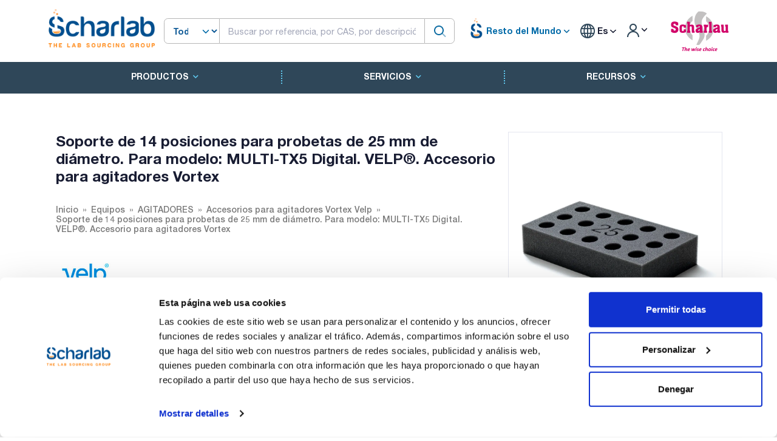

--- FILE ---
content_type: text/html; charset=UTF-8
request_url: https://www.scharlab.com/in/es/equipos/agitadores/accesorios_para_agitadores_vortex_velp/VA00000453
body_size: 16136
content:
<!DOCTYPE html>
<html lang="es">
        <head>
        <script id="Cookiebot" src="https://consent.cookiebot.com/uc.js" data-cbid="4ae2c6df-49b0-4400-b118-7e9960dd876e" data-culture="es" type="text/javascript" defer></script>
        
                    <!-- Google Tag Manager -->
            <script defer>(function(w,d,s,l,i){w[l]=w[l]||[];w[l].push({'gtm.start':
            new Date().getTime(),event:'gtm.js'});var f=d.getElementsByTagName(s)[0],
            j=d.createElement(s),dl=l!='dataLayer'?'&l='+l:'';j.async=true;j.src=
            'https://www.googletagmanager.com/gtm.js?id='+i+dl;f.parentNode.insertBefore(j,f);
            })(window,document,'script','dataLayer','GTM-N5HT2SR3');</script>
            <!-- End Google Tag Manager -->
                          <script defer src="https://www.googletagmanager.com/gtag/js?id=G-DHWE1831RV"></script>
          <script defer>
            window.dataLayer = window.dataLayer || [];
            function gtag(){dataLayer.push(arguments);}
            gtag('js', new Date());
            gtag(
              'config',
              'G-DHWE1831RV',
              {
                'debug_mode':false,
                'anonymize_ip': true,
                              }
            );
          </script>
                            <script data-cookieconsent="ignore">
            function getCookie(name) {
              const value = "; " + document.cookie;
              const parts = value.split("; " + name + "=");
              if (parts.length == 2) {
                const vlu = parts.pop().split(";").shift();
                const decode_vlu = decodeURIComponent(vlu);
                const replace_vlu = decode_vlu.replace(/[+]/g, ' ');
                return replace_vlu;
              } else{
                return false;
              }
            }
            window['gtag_enable_tcf_support'] = true;
            </script>
            <script data-cookieconsent="ignore">
            window.dataLayer = window.dataLayer || [];
            function gtag() {
              dataLayer.push(arguments);
            }
            var cookieConsent = eval('(' + getCookie('CookieConsent') + ')');
            var consent = false;
            if (cookieConsent && cookieConsent.statistics && cookieConsent.statistics === true) {
              consent = true;
            } else {
              gtag("consent", "default", {
                ad_storage: "denied",
                wait_for_update: 500
              });
              gtag("set", "ads_data_redaction", true);
              consent = false;
            }
            </script>
              
            <script defer>
        (function(h,o,t,j,a,r){
            h.hj=h.hj||function(){(h.hj.q=h.hj.q||[]).push(arguments)};
            h._hjSettings={hjid:3794332,hjsv:6};
            a=o.getElementsByTagName('head')[0];
            r=o.createElement('script');r.async=1;
            r.src=t+h._hjSettings.hjid+j+h._hjSettings.hjsv;
            a.appendChild(r);
        })(window,document,'https://static.hotjar.com/c/hotjar-','.js?sv=');
    </script>

        <!-- Third js load here -->
  
        <meta charset="UTF-8">
        <title>  Soporte de 14 posiciones para probetas de 25 mm de diámetro. Para modelo: MULTI-TX5 Digital. VELP®. Accesorio para agitadores Vortex - Scharlab</title>
                
                                                                                                                                                            <script type="application/ld+json">
        {
          "@context": "https://schema.org",
          "@type": "Organization",
          "image": "https://www.scharlab.com/assets/media/upload_files/banner/48/289/scharlab.png",
          "url": "https://www.scharlab.com/in/es/",
          "sameAs": ["https:\/\/www.instagram.com\/scharlabsl\/","https:\/\/www.linkedin.com\/company\/scharlab-s-l-\/mycompany\/","https:\/\/www.youtube.com\/user\/SCHARLAUSA","https:\/\/www.tiktok.com\/@scharlab?_t=8cYQkPNZ99G&_r=1"],
          "logo": ["https://www.scharlab.com/assets/media/upload_files/banner/48/289/scharlab.png","https://www.scharlab.com/assets/media/upload_files/banner/49/111/logo-scharlau.png"],
          "name": "Scharlab S.L.",
          "description": "Soporte de 14 posiciones para probetas de 25 mm de diámetro. Para modelo: MULTI-TX5 Digital. VELP®. Accesorio para agitadores Vortex",
          "email": "helpdesk@scharlab.com",
          "telephone": "+34937456400",
          "address": {
            "@type": "PostalAddress",
            "streetAddress": "Gato Pérez, 33. Pol. Ind. Mas d’en Cisa E08181 Sentmenat, Barcelona, España",
            "addressLocality": "Resto del Mundo",
            "addressCountry": "IN"
          }
        }
        </script>

                            <meta name="robots" content="index, follow">
                <!-- Required meta tags -->
        <meta charset="utf-8" />
        <meta name="description" content="Soporte de 14 posiciones para probetas de 25 mm de diámetro. Para modelo: MULTI-TX5 Digital. VELP®. Accesorio para agitadores Vortex" />
		<meta name="keywords" content="Productos quimicos, Microbiologia, Vidrio y cuarzo, Cromatografia, Equipos, Consumible, Seguridad e higiene, Productos Material Laboratorio" />
		<meta name="viewport" content="width=device-width, initial-scale=1" />
		<meta property="og:locale" content="es_ES" />
		<meta property="og:type" content="article" />
		<meta property="og:title" content="Scharlab" />
		<meta property="og:url" content="https://www.scharlab.com/" />
		<meta property="og:site_name" content="Scharlab" />
                                                                                                                            		<link rel="canonical" href="https://www.scharlab.com/in/es/equipos/agitadores/accesorios_para_agitadores_vortex_velp/VA00000453" />
		<link rel="shortcut icon" href="/assets/media/logos/favicon.ico" />
                                                                                                            <link rel="alternate" hreflang="es" href="https://www.scharlab.com/in/es/equipos/agitadores/accesorios_para_agitadores_vortex_velp_132/VA00000453">
                                                                                                <link rel="alternate" hreflang="en" href="https://www.scharlab.com/in/en/equipment/stirrers/accesories_for_vortex_132/VA00000453">
                                                                                                                                    <link rel="alternate" hreflang="es-es" href="https://www.scharlab.com/es/es/equipos/agitadores/accesorios_para_agitadores_vortex_velp_132/VA00000453">
                                                                                                                                    <link rel="alternate" hreflang="it-it" href="https://www.scharlab.com/it/it/strumentazione-scientifica/agitatori/accessori_per_agitatori_vortex_velp_132/VA00000453">
                                                                                
        <!--begin::Fonts-->

		<!--end::Fonts-->
        
                                <!--begin::Global Stylesheets Bundle(used by all pages)-->
                <link rel="stylesheet" href="/assets/css/fonts.css">
                <link rel="stylesheet" href="/assets/plugins/global/plugins.bundle.css?v=1.64.21">
                <link rel="stylesheet" href="/assets/css/style.bundle.css?v=1.64.21">
                <link rel="stylesheet" href="/assets/css/custom.css?v=1.64.21">
                <link rel="stylesheet" href="/assets/scss/custom-compiler.css?v=1.64.21">
                <!--end::Global Stylesheets Bundle-->
            
    <style>
        select:invalid { color: gray; }
        select:required:invalid {
         color: gray;
        }
        option {
        color: black;
        }
    </style>
        

                    </head>
    <!--begin::Body-->

	<body id="kt_body" class="page-articulo_detail">
	    		<!-- Google Tag Manager (noscript) -->
		<noscript><iframe src="https://www.googletagmanager.com/ns.html?id=GTM-N5HT2SR3"
		height="0" width="0" style="display:none;visibility:hidden"></iframe></noscript>
		<!-- End Google Tag Manager (noscript) -->
	    		<!--begin::Main-->
		<!--begin::Root-->
		<div class="d-flex flex-column flex-root">
			<!--begin::Page-->
			<div class="page d-flex flex-row flex-column-fluid">
				<!--begin::Wrapper-->
				<div class="wrapper d-flex flex-column flex-row-fluid" id="kt_wrapper">
                    <div id="kt_header" class="header">
    <div class="container">
        
                    
<div class="d-flex align-items-center justify-content-between flex-wrap py-5 mss-main-menu-header">
    <!--Logo-->
        <a class="logo-primary basis-20 order-1" href="https://www.scharlab.com/in/es/">
        <img class="w-100px w-md-175px" alt="."
             src="/assets/media/upload_files/banner/48/289/scharlab.png"
        />
    </a>    
        
    <div class="form-group flex-fill order-2 order-lg-2 mx-3 ">
	
    <div class="form-group position-relative">
			<form action="/in/es/product/search" method="GET" class="position-relative" autocomplete="off" id="product-search-form">
				
				<div class="d-flex" >
					<select class="p-0  form-select select-search d-none d-md-block" id="select-search-inline" name="tipo">
						<option value="all" >Todas </option>
						
						<option value="referencia" >Referencias</option>						
												<option value="cas" >CAS</option>
						<option value="ref_x" >Referencia Cruzada</option>
						<option value="ref_fab" >Referencia Fabricante</option>
						<option value="marca" >Marcas</option>
					</select>
					<div class="flex-fill">	
						<input id="product-search" name="q" type="text" class=" form-control border-primary input-search"
						value="" placeholder="Buscar por referencia, por CAS, por descripción, por referencia cruzada, por referencia del fabricante">
						<span class="icon-spiner translate-middle-y lh-0 d-none me-6" data-kt-search-element="spinner">
							<span class="spinner-border h-15px w-15px align-middle text-gray-400"></span>
						</span>
					</div>
					<button title="Buscar" class="justify-content-end btn btn-search p-0 svg-icon svg-icon-1" type="submit">
						<svg xmlns="http://www.w3.org/2000/svg" width="24" height="24" viewBox="0 0 24 24" fill="none">
							<rect opacity="0.5" x="17.0365" y="15.1223" width="8.15546" height="2" rx="1" transform="rotate(45 17.0365 15.1223)" fill="black"></rect>
							<path d="M11 19C6.55556 19 3 15.4444 3 11C3 6.55556 6.55556 3 11 3C15.4444 3 19 6.55556 19 11C19 15.4444 15.4444 19 11 19ZM11 5C7.53333 5 5 7.53333 5 11C5 14.4667 7.53333 17 11 17C14.4667 17 17 14.4667 17 11C17 7.53333 14.4667 5 11 5Z" fill="black"></path>
						</svg>
					</button>					
					
				</div>
				<div class="minimun-characters fw-bold text-warning mt-2 position-absolute" style="top:42px;font-size: 0.9em;">4 caracteres mínimo</div>
				<div class="menu-item menu-dropdown pt-4">
					<div class="menu-sub menu-sub-dropdown results-box position-absolute w-100 pt-3"></div>
				</div>
			</form>
			

		</div>


    
	</div>
    
    <div id="menu-superior" class="d-flex order-2 order-lg-3 justify-content-end">
        <!-- Multistore -->
                    <div id="multistore-menu" class="menu d-flex menu-state-bg-light-primary" data-kt-menu="true">
                <div class="menu-item px-2 d-flex align-items-center" data-kt-menu-trigger="hover" data-kt-menu-placement="bottom-end">
                    <img src="/lab/wp-content/uploads/2023/12/android-chrome-512x512-1.png" alt="Scharlab" width="35px" height="35px" style="margin-top: -7px;margin-right: -5px;" />
                    <!--
                    <svg width="24px" height="24px" viewBox="0 -0.5 21 21" version="1.1" xmlns="http://www.w3.org/2000/svg" xmlns:xlink="http://www.w3.org/1999/xlink">
                        <g stroke="none" stroke-width="1" fill="none" fill-rule="evenodd">
                            <g transform="translate(-419.000000, -720.000000)" fill="#006aa8">
                                <g id="icons" transform="translate(56.000000, 160.000000)">
                                    <path d="M379.79996,578 L376.649968,578 L376.649968,574 L370.349983,574 L370.349983,578 L367.19999,578 L367.19999,568.813 L373.489475,562.823 L379.79996,568.832 L379.79996,578 Z M381.899955,568.004 L381.899955,568 L381.899955,568 L373.502075,560 L363,569.992 L364.481546,571.406 L365.099995,570.813 L365.099995,580 L372.449978,580 L372.449978,576 L374.549973,576 L374.549973,580 L381.899955,580 L381.899955,579.997 L381.899955,570.832 L382.514204,571.416 L384.001,570.002 L381.899955,568.004 Z" id="home-[#1391]">
                                    </path>
                                </g>
                            </g>
                        </g>
                    </svg>
                    -->
                    &nbsp;<b class="text-primary">Resto del Mundo</b>
                    <span class="svg-icon svg-icon-4 align-text-top">
                        <svg xmlns="http://www.w3.org/2000/svg" width="24" height="24" viewBox="0 0 24 24" fill="none">
                            <path d="M11.4343 12.7344L7.25 8.55005C6.83579 8.13583 6.16421 8.13584 5.75 8.55005C5.33579 8.96426 5.33579 9.63583 5.75 10.05L11.2929 15.5929C11.6834 15.9835 12.3166 15.9835 12.7071 15.5929L18.25 10.05C18.6642 9.63584 18.6642 8.96426 18.25 8.55005C17.8358 8.13584 17.1642 8.13584 16.75 8.55005L12.5657 12.7344C12.2533 13.0468 11.7467 13.0468 11.4343 12.7344Z" fill="black"/>
                        </svg>
                    </span>
                    <div class="menu-sub menu-sub-dropdown w-auto menu-state-bg-light-primary">
                        <div class="separator mb-3 opacity-75"></div>
                                                    <div class="menu-item active">
                                <a rel="nofollow" href="/in/en/?change_store=1" class="menu-link px-3 active">
                                    Resto del Mundo&nbsp;
                                </a>
                            </div>
                                                    <div class="menu-item ">
                                <a rel="nofollow" href="/es/es/?change_store=1" class="menu-link px-3 ">
                                    España&nbsp;
                                </a>
                            </div>
                                                    <div class="menu-item ">
                                <a rel="nofollow" href="/it/it/?change_store=1" class="menu-link px-3 ">
                                    Italia&nbsp;
                                </a>
                            </div>
                                                    <div class="menu-item ">
                                <a rel="nofollow" href="/ph/en/?change_store=1" class="menu-link px-3 ">
                                    Philippines&nbsp;
                                </a>
                            </div>
                                            </div>
                </div>
            </div>
                <!-- End Multistore -->
        <div id="user-menu" class="d-none d-md-flex align-items-center pe-sm-13 pe-4 main-header-items">
            <!-- User -->
                        <!-- End User -->

            <!--begin::Client-->
                        <!--end::Client-->

            <!-- Currency -->
            
            <!-- languaje -->
            <div class="menu d-none d-sm-inline language-selection menu-state-bg-light-primary" data-kt-menu="true">
                <div class="menu-item px-2 py-4 d-flex align-items-center" data-kt-menu-trigger="hover" data-kt-menu-placement="bottom-end">
                    <i class="schicon language"></i>&nbsp;<b>Es</b>
                                            <span class="svg-icon svg-icon-4 svg-icon-dark align-text-top">
                            <svg xmlns="http://www.w3.org/2000/svg" width="24" height="24" viewBox="0 0 24 24" fill="none">
                                <path d="M11.4343 12.7344L7.25 8.55005C6.83579 8.13583 6.16421 8.13584 5.75 8.55005C5.33579 8.96426 5.33579 9.63583 5.75 10.05L11.2929 15.5929C11.6834 15.9835 12.3166 15.9835 12.7071 15.5929L18.25 10.05C18.6642 9.63584 18.6642 8.96426 18.25 8.55005C17.8358 8.13584 17.1642 8.13584 16.75 8.55005L12.5657 12.7344C12.2533 13.0468 11.7467 13.0468 11.4343 12.7344Z" fill="black"/>
                            </svg>
                        </span>
                                                                <div class="menu-sub menu-sub-dropdown w-auto">
                                                            <div class="menu-item">
                                    <a href="/in/es/locale/1" class="menu-link px-3 active">
                                        Español&nbsp; <b>Es</b>
                                    </a>
                                </div>
                                                            <div class="menu-item">
                                    <a href="/in/es/locale/2" class="menu-link px-3">
                                        English&nbsp; <b>En</b>
                                    </a>
                                </div>
                                                    </div>
                                    </div>
            </div>
                                                            <div class="menu d-none d-sm-inline" data-kt-menu="true">
                    <div class="menu-item py-4 lh-1" data-kt-menu-trigger="hover" data-kt-menu-placement="bottom-end">
                        <a href="/in/es/login" rel="nofollow" class="mss-login-container d-block px-2">
                            <i class="schicon user"></i>
                            <span class="svg-icon svg-icon-4 svg-icon-dark align-bottom position-absolute">
                                <svg xmlns="http://www.w3.org/2000/svg" width="24" height="24" viewBox="0 0 24 24" fill="none">
                                    <path d="M11.4343 12.7344L7.25 8.55005C6.83579 8.13583 6.16421 8.13584 5.75 8.55005C5.33579 8.96426 5.33579 9.63583 5.75 10.05L11.2929 15.5929C11.6834 15.9835 12.3166 15.9835 12.7071 15.5929L18.25 10.05C18.6642 9.63584 18.6642 8.96426 18.25 8.55005C17.8358 8.13584 17.1642 8.13584 16.75 8.55005L12.5657 12.7344C12.2533 13.0468 11.7467 13.0468 11.4343 12.7344Z" fill="black"/>
                                </svg>
                            </span>
                        </a>
                        <div class="menu-sub menu-sub-dropdown w-auto p-4 shadow">
                            <div class="text-center">

                                <a href="/in/es/login" rel="nofollow" class="btn btn-primary btn-sm mb-2">
                                    Iniciar sesión                                </a><br>
                                <a class="d-block fs-8 pt-2" href="/lab/in/es/servicios/e-commerce/area-privada/">
                                    ¿No tienes acceso al B2B? Solicítalo aquí                                </a>
                            </div>
                        </div>
                    </div>
                </div>
            
        </div>

                <a class="logo-secondary d-none d-lg-block text-end" href="https://www.scharlab.com/in/es/"
           target="_blank">
            <img alt="." src="/assets/media/upload_files/banner/49/111/logo-scharlau.png"/>
        </a>
                <!--Aside toggle-->

                    <a href="/in/es/login" rel="nofollow" class="p-1 pe-3 d-md-none hide-print">
                <span class="svg-icon svg-icon-1 svg-icon-primary">
                    <svg xmlns="http://www.w3.org/2000/svg" xmlns:xlink="http://www.w3.org/1999/xlink" width="24px" height="24px" viewBox="0 0 24 24" version="1.1">
                    <g stroke="none" stroke-width="1" fill="none" fill-rule="evenodd">
                        <rect x="0" y="0" width="24" height="24"/>
                        <rect fill="#000000" opacity="0.3" transform="translate(9.000000, 12.000000) rotate(-270.000000) translate(-9.000000, -12.000000) " x="8" y="6" width="2" height="12" rx="1"/>
                        <path d="M20,7.00607258 C19.4477153,7.00607258 19,6.55855153 19,6.00650634 C19,5.45446114 19.4477153,5.00694009 20,5.00694009 L21,5.00694009 C23.209139,5.00694009 25,6.7970243 25,9.00520507 L25,15.001735 C25,17.2099158 23.209139,19 21,19 L9,19 C6.790861,19 5,17.2099158 5,15.001735 L5,8.99826498 C5,6.7900842 6.790861,5 9,5 L10.0000048,5 C10.5522896,5 11.0000048,5.44752105 11.0000048,5.99956624 C11.0000048,6.55161144 10.5522896,6.99913249 10.0000048,6.99913249 L9,6.99913249 C7.8954305,6.99913249 7,7.89417459 7,8.99826498 L7,15.001735 C7,16.1058254 7.8954305,17.0008675 9,17.0008675 L21,17.0008675 C22.1045695,17.0008675 23,16.1058254 23,15.001735 L23,9.00520507 C23,7.90111468 22.1045695,7.00607258 21,7.00607258 L20,7.00607258 Z" fill="#000000" fill-rule="nonzero" opacity="0.3" transform="translate(15.000000, 12.000000) rotate(-90.000000) translate(-15.000000, -12.000000) "/>
                        <path d="M16.7928932,9.79289322 C17.1834175,9.40236893 17.8165825,9.40236893 18.2071068,9.79289322 C18.5976311,10.1834175 18.5976311,10.8165825 18.2071068,11.2071068 L15.2071068,14.2071068 C14.8165825,14.5976311 14.1834175,14.5976311 13.7928932,14.2071068 L10.7928932,11.2071068 C10.4023689,10.8165825 10.4023689,10.1834175 10.7928932,9.79289322 C11.1834175,9.40236893 11.8165825,9.40236893 12.2071068,9.79289322 L14.5,12.0857864 L16.7928932,9.79289322 Z" fill="#000000" fill-rule="nonzero" transform="translate(14.500000, 12.000000) rotate(-90.000000) translate(-14.500000, -12.000000) "/>
                    </g>
                    </svg>
                </span>
            </a>
        
        <div class="btn-icon-dark d-md-none h-30px p-1 hide-print" id="kt_aside_toggle">
            <span class="svg-icon svg-icon-2 svg-icon-dark">
                <svg xmlns="http://www.w3.org/2000/svg" width="24" height="24" viewBox="0 0 24 24" fill="none">
                    <path d="M21 7H3C2.4 7 2 6.6 2 6V4C2 3.4 2.4 3 3 3H21C21.6 3 22 3.4 22 4V6C22 6.6 21.6 7 21 7Z" fill="black"/>
                    <path opacity="0.3" d="M21 14H3C2.4 14 2 13.6 2 13V11C2 10.4 2.4 10 3 10H21C21.6 10 22 10.4 22 11V13C22 13.6 21.6 14 21 14ZM22 20V18C22 17.4 21.6 17 21 17H3C2.4 17 2 17.4 2 18V20C2 20.6 2.4 21 3 21H21C21.6 21 22 20.6 22 20Z" fill="black"/>
                </svg>
            </span>
        </div>

    </div>


</div>
    </div>
    <div class="block-menu-secondary bgi-size-cover d-none d-md-block">

        <div class="container">
            <div class="py-2 menu menu-rounded menu-row flex-wrap align-items-stretch justify-content-center middle-line" data-kt-menu="true">
                
                                                        <div data-kt-menu-trigger="click" data-kt-menu-placement="bottom-start" class="menu-item menu-lg-down-accordion" dat-id="4101">
                        <span class="menu-link text-uppercase fw-bolder">
                            Productos<i class="fa fa-chevron-down ps-2"></i>
                        </span>
                        <div class="menu-sub menu-sub-lg-down-accordion menu-sub-lg-dropdown rounded-0 py-lg-4 w-100 full-sub-menu mt-5">
                            <div class="container">
                                <div class="pt-5 pb-8 ps-15 border-left-1 border-start-dotted">
                                                                    <div class="row">
                                        <div class="col-md-7">
                                            <div>
                                                <a class="h4" href="/lab/in/es/productos/" target="">
                                                    Productos
                                                </a>
                                            </div>
                                            <div class="colum-count-2">
                                                                                                    <a class="d-block fw-bolder py-2 cap-40" href="/in/es/productos-quimicos">
                                                        Productos químicos
                                                    </a>
                                                                                                    <a class="d-block fw-bolder py-2 cap-39" href="/in/es/microbiologia">
                                                        Microbiología
                                                    </a>
                                                                                                    <a class="d-block fw-bolder py-2 cap-45" href="/in/es/vidrio-cuarzo-y-porcelana">
                                                        Vidrio, cuarzo y porcelana
                                                    </a>
                                                                                                    <a class="d-block fw-bolder py-2 cap-43" href="/in/es/cromatografia">
                                                        Cromatografía
                                                    </a>
                                                                                                    <a class="d-block fw-bolder py-2 cap-13" href="/in/es/equipos">
                                                        Equipos
                                                    </a>
                                                                                                    <a class="d-block fw-bolder py-2 cap-44" href="/in/es/consumible">
                                                        Consumible
                                                    </a>
                                                                                                    <a class="d-block fw-bolder py-2 cap-2" href="/in/es/seguridad-e-higiene">
                                                        Seguridad e higiene
                                                    </a>
                                                                                                                                                    <div class="d-block py-2">&nbsp;</div>
                                                                                                    <div class="d-block py-2">&nbsp;</div>
                                                                                                    <div class="d-block py-2">&nbsp;</div>
                                                                                            </div>
                                        </div>

                                        <div class="col-md-5">
                                            <div>
                                                <h4>Productos por orden alfabético</h4>
                                            </div>
                                            <div class="alpha-header ms-n2">
                                                                                                    <a class="px-3 py-2" href="/in/es/catalogo#letter-A">A</a>
                                                                                                    <a class="px-3 py-2" href="/in/es/catalogo#letter-B">B</a>
                                                                                                    <a class="px-3 py-2" href="/in/es/catalogo#letter-C">C</a>
                                                                                                    <a class="px-3 py-2" href="/in/es/catalogo#letter-D">D</a>
                                                                                                    <a class="px-3 py-2" href="/in/es/catalogo#letter-E">E</a>
                                                                                                    <a class="px-3 py-2" href="/in/es/catalogo#letter-F">F</a>
                                                                                                    <a class="px-3 py-2" href="/in/es/catalogo#letter-G">G</a>
                                                                                                    <a class="px-3 py-2" href="/in/es/catalogo#letter-H">H</a>
                                                                                                    <a class="px-3 py-2" href="/in/es/catalogo#letter-I">I</a>
                                                                                                    <a class="px-3 py-2" href="/in/es/catalogo#letter-J">J</a>
                                                                                                    <a class="px-3 py-2" href="/in/es/catalogo#letter-K">K</a>
                                                                                                    <a class="px-3 py-2" href="/in/es/catalogo#letter-L">L</a>
                                                                                                    <a class="px-3 py-2" href="/in/es/catalogo#letter-M">M</a>
                                                                                                    <a class="px-3 py-2" href="/in/es/catalogo#letter-N">N</a>
                                                                                                    <a class="px-3 py-2" href="/in/es/catalogo#letter-O">O</a>
                                                                                                    <a class="px-3 py-2" href="/in/es/catalogo#letter-P">P</a>
                                                                                                    <a class="px-3 py-2" href="/in/es/catalogo#letter-Q">Q</a>
                                                                                                    <a class="px-3 py-2" href="/in/es/catalogo#letter-R">R</a>
                                                                                                    <a class="px-3 py-2" href="/in/es/catalogo#letter-S">S</a>
                                                                                                    <a class="px-3 py-2" href="/in/es/catalogo#letter-T">T</a>
                                                                                                    <a class="px-3 py-2" href="/in/es/catalogo#letter-U">U</a>
                                                                                                    <a class="px-3 py-2" href="/in/es/catalogo#letter-V">V</a>
                                                                                                    <a class="px-3 py-2" href="/in/es/catalogo#letter-W">W</a>
                                                                                                    <a class="px-3 py-2" href="/in/es/catalogo#letter-X">X</a>
                                                                                                    <a class="px-3 py-2" href="/in/es/catalogo#letter-Y">Y</a>
                                                                                                    <a class="px-3 py-2" href="/in/es/catalogo#letter-Z">Z</a>
                                                                                            </div>

                                            
                                        </div>
                                    </div>                                                                                   
                                                                </div>
                            </div>
                        </div>
                    </div>
                                                                            <div data-kt-menu-trigger="click" data-kt-menu-placement="bottom-start" class="menu-item menu-lg-down-accordion" dat-id="3057">
                        <span class="menu-link text-uppercase fw-bolder">
                            Servicios<i class="fa fa-chevron-down ps-2"></i>
                        </span>
                        <div class="menu-sub menu-sub-lg-down-accordion menu-sub-lg-dropdown rounded-0 py-lg-4 w-100 full-sub-menu mt-5">
                            <div class="container">
                                <div class="pt-5 pb-8 ps-15 border-left-1 border-start-dotted">
                                                                                                                                                    <a class="h4" href="/lab/in/es/servicios" target="">
                                            Servicios
                                        </a>
                                        <div class="botton-head-links">
                                                                                            <a class="fw-bolder d-block py-2" target="" href="/lab/in/es/servicios/e-commerce/area-privada/">Área privada (tienda on-line)</a>
                                                                                            <a class="fw-bolder d-block py-2" target="" href="/lab/in/es/servicios/e-commerce/b2b/">B2B - Proveedor global</a>
                                                                                            <a class="fw-bolder d-block py-2" target="" href="/lab/in/es/plataformas-de-compra-punch-outs/">Plataformas de compra (punch-outs)</a>
                                                                                            <a class="fw-bolder d-block py-2" target="" href="/lab/in/es/hecho-a-medida/"> Hecho a medida</a>
                                                                                            <a class="fw-bolder d-block py-2" target="" href="/lab/in/es/productos-producto-detalle-oem/">Productos OEM</a>
                                                                                            <a class="fw-bolder d-block py-2" target="" href="/lab/in/es/servicio-consulta-cromatografia/">Servicios en cromatografía</a>
                                                                                            <a class="fw-bolder d-block py-2" target="" href="/lab/in/es/servicios-en-microbiologia">Servicios en microbiología</a>
                                                                                            <a class="fw-bolder d-block py-2" target="" href="https://www.scharlab.com/lab/in/es/servicios/servicios-en-vidrio/">Servicios en vidrio</a>
                                                                                            <a class="fw-bolder d-block py-2" target="" href="/lab/in/es/reclamaciones-de-calidad/">Reclamaciones de calidad</a>
                                                                                                                                        <div class="d-block py-2">&nbsp;</div>
                                                                                            <div class="d-block py-2">&nbsp;</div>
                                                                                            <div class="d-block py-2">&nbsp;</div>
                                                                                            <div class="d-block py-2">&nbsp;</div>
                                                                                            <div class="d-block py-2">&nbsp;</div>
                                                                                            <div class="d-block py-2">&nbsp;</div>
                                                                                    </div>
                                                                                                    </div>
                            </div>
                        </div>
                    </div>
                                                                            <div data-kt-menu-trigger="click" data-kt-menu-placement="bottom-start" class="menu-item menu-lg-down-accordion" dat-id="3056">
                        <span class="menu-link text-uppercase fw-bolder">
                            Recursos<i class="fa fa-chevron-down ps-2"></i>
                        </span>
                        <div class="menu-sub menu-sub-lg-down-accordion menu-sub-lg-dropdown rounded-0 py-lg-4 w-100 full-sub-menu mt-5">
                            <div class="container">
                                <div class="pt-5 pb-8 ps-15 border-left-1 border-start-dotted">
                                                                                                                                                    <a class="h4" href="/lab/in/es/soporte" target="">
                                            Recursos
                                        </a>
                                        <div class="botton-head-links">
                                                                                            <a class="fw-bolder d-block py-2" target="" href="/lab/in/es/soporte/blog">Blog</a>
                                                                                            <a class="fw-bolder d-block py-2" target="" href="/lab/in/es/soporte/aplicaciones">Aplicaciones</a>
                                                                                            <a class="fw-bolder d-block py-2" target="" href="/lab/in/es/soporte/publicaciones">Publicaciones</a>
                                                                                            <a class="fw-bolder d-block py-2" target="" href="/lab/in/es/soporte/video-tutoriales">Videos</a>
                                                                                            <a class="fw-bolder d-block py-2" target="" href="/lab/in/es/soporte/apps/">Apps</a>
                                                                                            <a class="fw-bolder d-block py-2" target="" href="/lab/in/es/faq">FAQ</a>
                                                                                            <a class="fw-bolder d-block py-2" target="" href="/lab/in/es/soporte/coa-form">Certificados de análisis - COA</a>
                                                                                            <a class="fw-bolder d-block py-2" target="" href="/lab/in/es/soporte/tds-form">Fichas técnicas - TDS</a>
                                                                                            <a class="fw-bolder d-block py-2" target="" href="/lab/in/es/soporte/sds-form">Material Safety Data Sheets - SDS</a>
                                                                                            <a class="fw-bolder d-block py-2" target="" href="/lab/in/es/soporte/noticias">Noticias</a>
                                                                                            <a class="fw-bolder d-block py-2" target="_blank" href="https://www.scharlab.com/lab/in/es/tabla-periodica-faqs-interesantes/  ">Tabla periódica</a>
                                                                                                                                        <div class="d-block py-2">&nbsp;</div>
                                                                                            <div class="d-block py-2">&nbsp;</div>
                                                                                            <div class="d-block py-2">&nbsp;</div>
                                                                                            <div class="d-block py-2">&nbsp;</div>
                                                                                    </div>
                                                                                                    </div>
                            </div>
                        </div>
                    </div>
                                                </div>
        </div>

    </div>
	  </div>

<div id="kt_aside" class="aside card drawer drawer-start d-md-none" data-kt-drawer="true" data-kt-drawer-name="aside"
     data-kt-drawer-activate="{default: true, lg: false}" data-kt-drawer-overlay="true"
     data-kt-drawer-width="{default:'200px', '300px': '250px'}" data-kt-drawer-direction="start"
     data-kt-drawer-toggle="#kt_aside_toggle" style="width: 250px !important;">
    <!--begin::Aside menu-->
    <div class="aside-menu flex-column-fluid px-5">
        <div class="hover-scroll-overlay-y my-5" id="kt_aside_menu_wrapper" data-kt-scroll="true"
             data-kt-scroll-activate="{default: false, lg: true}" data-kt-scroll-height="auto"
             data-kt-scroll-dependencies="#kt_header, #kt_aside_footer"
             data-kt-scroll-wrappers="#kt_aside, #kt_aside_menu" data-kt-scroll-offset="{lg: '75px'}" style="">

            <!-- User -->


            <!-- End User -->

            <!--begin::Client-->
                        <!--end::Client-->


            <div class="menu menu-column menu-rounded pt-5 fw-bold" id="#kt_aside_menu" data-kt-menu="true">
                
                                    <div data-kt-menu-trigger="click" class="menu-item menu-accordion">
					<span class="menu-link">
						<span class="menu-icon">
							<span class="svg-icon svg-icon-2">
								<svg xmlns="http://www.w3.org/2000/svg" xmlns:xlink="http://www.w3.org/1999/xlink" width="24px" height="24px" viewBox="0 0 24 24" version="1.1">
									<g stroke="none" stroke-width="1" fill="none" fill-rule="evenodd">
										<rect x="0" y="0" width="24" height="24"/>
										<rect fill="#000000" opacity="0.3" x="4" y="4" width="4" height="4" rx="2"/>
										<rect fill="#000000" x="4" y="10" width="4" height="4" rx="2"/>
										<rect fill="#000000" x="10" y="4" width="4" height="4" rx="2"/>
										<rect fill="#000000" x="10" y="10" width="4" height="4" rx="2"/>
										<rect fill="#000000" x="16" y="4" width="4" height="4" rx="2"/>
										<rect fill="#000000" x="16" y="10" width="4" height="4" rx="2"/>
										<rect fill="#000000" x="4" y="16" width="4" height="4" rx="2"/>
										<rect fill="#000000" x="10" y="16" width="4" height="4" rx="2"/>
										<rect fill="#000000" x="16" y="16" width="4" height="4" rx="2"/>
									</g>
								</svg>
							</span>
						</span>
						<span class="menu-title">Productos</span>
						<span class="menu-arrow"></span>
					</span>
                        <div class="menu-sub menu-sub-accordion menu-active-bg">

                                                                                                            <a class="menu-link" href="/in/es/productos-quimicos">
                                        <span class="menu-bullet">
                                            <span class="bullet bullet-dot"></span>
                                        </span>
                                            Productos químicos
                                        </a>
                                                                            <a class="menu-link" href="/in/es/microbiologia">
                                        <span class="menu-bullet">
                                            <span class="bullet bullet-dot"></span>
                                        </span>
                                            Microbiología
                                        </a>
                                                                            <a class="menu-link" href="/in/es/vidrio-cuarzo-y-porcelana">
                                        <span class="menu-bullet">
                                            <span class="bullet bullet-dot"></span>
                                        </span>
                                            Vidrio, cuarzo y porcelana
                                        </a>
                                                                            <a class="menu-link" href="/in/es/cromatografia">
                                        <span class="menu-bullet">
                                            <span class="bullet bullet-dot"></span>
                                        </span>
                                            Cromatografía
                                        </a>
                                                                            <a class="menu-link" href="/in/es/equipos">
                                        <span class="menu-bullet">
                                            <span class="bullet bullet-dot"></span>
                                        </span>
                                            Equipos
                                        </a>
                                                                            <a class="menu-link" href="/in/es/consumible">
                                        <span class="menu-bullet">
                                            <span class="bullet bullet-dot"></span>
                                        </span>
                                            Consumible
                                        </a>
                                                                            <a class="menu-link" href="/in/es/seguridad-e-higiene">
                                        <span class="menu-bullet">
                                            <span class="bullet bullet-dot"></span>
                                        </span>
                                            Seguridad e higiene
                                        </a>
                                                                                                                                                             </div>
                    </div>
                                    <div data-kt-menu-trigger="click" class="menu-item menu-accordion">
					<span class="menu-link">
						<span class="menu-icon">
							<span class="svg-icon svg-icon-2">
								<svg xmlns="http://www.w3.org/2000/svg" xmlns:xlink="http://www.w3.org/1999/xlink" width="24px" height="24px" viewBox="0 0 24 24" version="1.1">
									<g stroke="none" stroke-width="1" fill="none" fill-rule="evenodd">
										<rect x="0" y="0" width="24" height="24"/>
										<rect fill="#000000" opacity="0.3" x="4" y="4" width="4" height="4" rx="2"/>
										<rect fill="#000000" x="4" y="10" width="4" height="4" rx="2"/>
										<rect fill="#000000" x="10" y="4" width="4" height="4" rx="2"/>
										<rect fill="#000000" x="10" y="10" width="4" height="4" rx="2"/>
										<rect fill="#000000" x="16" y="4" width="4" height="4" rx="2"/>
										<rect fill="#000000" x="16" y="10" width="4" height="4" rx="2"/>
										<rect fill="#000000" x="4" y="16" width="4" height="4" rx="2"/>
										<rect fill="#000000" x="10" y="16" width="4" height="4" rx="2"/>
										<rect fill="#000000" x="16" y="16" width="4" height="4" rx="2"/>
									</g>
								</svg>
							</span>
						</span>
						<span class="menu-title">Servicios</span>
						<span class="menu-arrow"></span>
					</span>
                        <div class="menu-sub menu-sub-accordion menu-active-bg">

                                                                                                                                     <a class="menu-link" target="" href="/lab/in/es/servicios/e-commerce/area-privada/">
                                        <span class="menu-bullet">
                                            <span class="bullet bullet-dot"></span>
                                        </span>
                                                Área privada (tienda on-line)
                                    </a>
                                                                    <a class="menu-link" target="" href="/lab/in/es/servicios/e-commerce/b2b/">
                                        <span class="menu-bullet">
                                            <span class="bullet bullet-dot"></span>
                                        </span>
                                                B2B - Proveedor global
                                    </a>
                                                                    <a class="menu-link" target="" href="/lab/in/es/plataformas-de-compra-punch-outs/">
                                        <span class="menu-bullet">
                                            <span class="bullet bullet-dot"></span>
                                        </span>
                                                Plataformas de compra (punch-outs)
                                    </a>
                                                                    <a class="menu-link" target="" href="/lab/in/es/hecho-a-medida/">
                                        <span class="menu-bullet">
                                            <span class="bullet bullet-dot"></span>
                                        </span>
                                                 Hecho a medida
                                    </a>
                                                                    <a class="menu-link" target="" href="/lab/in/es/productos-producto-detalle-oem/">
                                        <span class="menu-bullet">
                                            <span class="bullet bullet-dot"></span>
                                        </span>
                                                Productos OEM
                                    </a>
                                                                    <a class="menu-link" target="" href="/lab/in/es/servicio-consulta-cromatografia/">
                                        <span class="menu-bullet">
                                            <span class="bullet bullet-dot"></span>
                                        </span>
                                                Servicios en cromatografía
                                    </a>
                                                                    <a class="menu-link" target="" href="/lab/in/es/servicios-en-microbiologia">
                                        <span class="menu-bullet">
                                            <span class="bullet bullet-dot"></span>
                                        </span>
                                                Servicios en microbiología
                                    </a>
                                                                    <a class="menu-link" target="" href="https://www.scharlab.com/lab/in/es/servicios/servicios-en-vidrio/">
                                        <span class="menu-bullet">
                                            <span class="bullet bullet-dot"></span>
                                        </span>
                                                Servicios en vidrio
                                    </a>
                                                                    <a class="menu-link" target="" href="/lab/in/es/reclamaciones-de-calidad/">
                                        <span class="menu-bullet">
                                            <span class="bullet bullet-dot"></span>
                                        </span>
                                                Reclamaciones de calidad
                                    </a>
                                                        </div>
                    </div>
                                    <div data-kt-menu-trigger="click" class="menu-item menu-accordion">
					<span class="menu-link">
						<span class="menu-icon">
							<span class="svg-icon svg-icon-2">
								<svg xmlns="http://www.w3.org/2000/svg" xmlns:xlink="http://www.w3.org/1999/xlink" width="24px" height="24px" viewBox="0 0 24 24" version="1.1">
									<g stroke="none" stroke-width="1" fill="none" fill-rule="evenodd">
										<rect x="0" y="0" width="24" height="24"/>
										<rect fill="#000000" opacity="0.3" x="4" y="4" width="4" height="4" rx="2"/>
										<rect fill="#000000" x="4" y="10" width="4" height="4" rx="2"/>
										<rect fill="#000000" x="10" y="4" width="4" height="4" rx="2"/>
										<rect fill="#000000" x="10" y="10" width="4" height="4" rx="2"/>
										<rect fill="#000000" x="16" y="4" width="4" height="4" rx="2"/>
										<rect fill="#000000" x="16" y="10" width="4" height="4" rx="2"/>
										<rect fill="#000000" x="4" y="16" width="4" height="4" rx="2"/>
										<rect fill="#000000" x="10" y="16" width="4" height="4" rx="2"/>
										<rect fill="#000000" x="16" y="16" width="4" height="4" rx="2"/>
									</g>
								</svg>
							</span>
						</span>
						<span class="menu-title">Recursos</span>
						<span class="menu-arrow"></span>
					</span>
                        <div class="menu-sub menu-sub-accordion menu-active-bg">

                                                                                                                                     <a class="menu-link" target="" href="/lab/in/es/soporte/blog">
                                        <span class="menu-bullet">
                                            <span class="bullet bullet-dot"></span>
                                        </span>
                                                Blog
                                    </a>
                                                                    <a class="menu-link" target="" href="/lab/in/es/soporte/aplicaciones">
                                        <span class="menu-bullet">
                                            <span class="bullet bullet-dot"></span>
                                        </span>
                                                Aplicaciones
                                    </a>
                                                                    <a class="menu-link" target="" href="/lab/in/es/soporte/publicaciones">
                                        <span class="menu-bullet">
                                            <span class="bullet bullet-dot"></span>
                                        </span>
                                                Publicaciones
                                    </a>
                                                                    <a class="menu-link" target="" href="/lab/in/es/soporte/video-tutoriales">
                                        <span class="menu-bullet">
                                            <span class="bullet bullet-dot"></span>
                                        </span>
                                                Videos
                                    </a>
                                                                    <a class="menu-link" target="" href="/lab/in/es/soporte/apps/">
                                        <span class="menu-bullet">
                                            <span class="bullet bullet-dot"></span>
                                        </span>
                                                Apps
                                    </a>
                                                                    <a class="menu-link" target="" href="/lab/in/es/faq">
                                        <span class="menu-bullet">
                                            <span class="bullet bullet-dot"></span>
                                        </span>
                                                FAQ
                                    </a>
                                                                    <a class="menu-link" target="" href="/lab/in/es/soporte/coa-form">
                                        <span class="menu-bullet">
                                            <span class="bullet bullet-dot"></span>
                                        </span>
                                                Certificados de análisis - COA
                                    </a>
                                                                    <a class="menu-link" target="" href="/lab/in/es/soporte/tds-form">
                                        <span class="menu-bullet">
                                            <span class="bullet bullet-dot"></span>
                                        </span>
                                                Fichas técnicas - TDS
                                    </a>
                                                                    <a class="menu-link" target="" href="/lab/in/es/soporte/sds-form">
                                        <span class="menu-bullet">
                                            <span class="bullet bullet-dot"></span>
                                        </span>
                                                Material Safety Data Sheets - SDS
                                    </a>
                                                                    <a class="menu-link" target="" href="/lab/in/es/soporte/noticias">
                                        <span class="menu-bullet">
                                            <span class="bullet bullet-dot"></span>
                                        </span>
                                                Noticias
                                    </a>
                                                                    <a class="menu-link" target="_blank" href="https://www.scharlab.com/lab/in/es/tabla-periodica-faqs-interesantes/  ">
                                        <span class="menu-bullet">
                                            <span class="bullet bullet-dot"></span>
                                        </span>
                                                Tabla periódica
                                    </a>
                                                        </div>
                    </div>
                            </div>


        </div>
    </div>
    <!--end::Aside menu-->

    <div class="aside-footer pb-7 px-5" id="kt_aside_footer">
        <div class="d-flex justify-content-between pt-5">
            <!-- Currency -->
                            <div class="menu" data-kt-menu="true">
                    <div class="menu-item" data-kt-menu-trigger="hover" data-kt-menu-placement="bottom-end">
                        <div class="py-0">
                            <span class="px-3 cursor-pointer">Divisa <b>Eur</b></span>
                        </div>
                    </div>
                </div>
            
            <!-- languaje -->
                            <div class="menu" data-kt-menu="true">
                    <div class="menu-item" data-kt-menu-trigger="hover" data-kt-menu-placement="bottom-end">
                        <div class="">
                            Español&nbsp;<b>Es</b>
                            &nbsp; <i class="fa fa-chevron-down fa-1x"></i>
                        </div>
                        <div class="menu-sub menu-sub-dropdown w-auto">
                                                            <div class="menu-item">
                                    <a href="/in/es/locale/1" class="menu-link px-3 active">
                                        Español
                                    </a>
                                </div>
                                                            <div class="menu-item">
                                    <a href="/in/es/locale/2" class="menu-link px-3">
                                        English
                                    </a>
                                </div>
                                                    </div>
                    </div>
                </div>
                    </div>
    </div>
</div>                    
                                            <div class="container flex-grow-1">
                                            
                                                            
        <div class="py-9 search-box">
</div>        
    
    <div class="container">
        <div class="row justify-content-center">
            <div class="col-md-8" id="container-img-zoom">
                <h1 class="breadcrumb">Soporte de 14 posiciones para probetas de 25 mm de diámetro. Para modelo: MULTI-TX5 Digital. VELP®. Accesorio para agitadores Vortex</h1>
                <div id="kt_toolbar">
                                            <ul class="breadcrumb" itemscope itemtype="https://schema.org/BreadcrumbList">
                                                                                                                             
                                    <li class="breadcrumb-item" itemprop="itemListElement" itemscope itemtype="https://schema.org/ListItem">
                                        <a itemprop="item" href="https://www.scharlab.com/es/es/">
                                            <span itemprop="name">
                                                Inicio
                                            </span>
                                        </a>
                                        <meta itemprop="position" content="1">
                                                                            </li>
                                                                                                                                                                     
                                    <li class="breadcrumb-item" itemprop="itemListElement" itemscope itemtype="https://schema.org/ListItem">
                                        <a itemprop="item" href="https://www.scharlab.com/in/es/equipos">
                                            <span itemprop="name">
                                                Equipos
                                            </span>
                                        </a>
                                        <meta itemprop="position" content="2">
                                                                            </li>
                                                                                                                                                                     
                                    <li class="breadcrumb-item" itemprop="itemListElement" itemscope itemtype="https://schema.org/ListItem">
                                        <a itemprop="item" href="https://www.scharlab.com/in/es/equipos/agitadores">
                                            <span itemprop="name">
                                                AGITADORES
                                            </span>
                                        </a>
                                        <meta itemprop="position" content="3">
                                                                            </li>
                                                                                                                                                                     
                                    <li class="breadcrumb-item" itemprop="itemListElement" itemscope itemtype="https://schema.org/ListItem">
                                        <a itemprop="item" href="https://www.scharlab.com/in/es/equipos/agitadores/accesorios_para_agitadores_vortex_velp_132">
                                            <span itemprop="name">
                                                Accesorios para agitadores Vortex Velp
                                            </span>
                                        </a>
                                        <meta itemprop="position" content="4">
                                                                            </li>
                                                                                                                                                                     
                                    <li class="breadcrumb-item" itemprop="itemListElement" itemscope itemtype="https://schema.org/ListItem">
                                        <a itemprop="item" href="#">
                                            <span itemprop="name">
                                                Soporte de 14 posiciones para probetas de 25 mm de diámetro. Para modelo: MULTI-TX5 Digital. VELP®. Accesorio para agitadores Vortex
                                            </span>
                                        </a>
                                        <meta itemprop="position" content="5">
                                                                            </li>
                                                                                                                        </ul>
                        <div class="mb-5 d-flex flex-wrap flex-md-nowrap align-items-start justify-content-between">                            
                            <div >
                                <div class="page-title d-flex align-items-start flex-md-wrap flex-lg-nowrap justify-content-between">
                                                                            <img src="/assets/media/marcas/MARCA054.jpg" alt="VELP" class="mw-100px mt-2">
                                                                    </div>
                                                            </div>
                            <div class="active-cart-box active-cart-box--responsive pb-5">
                                
                            </div>
                        </div>
                                    </div>
            </div>
           <div class="col-md-4 text-center">
                                    <picture class="d-block border border-gray-300 d-flex align-items-center justify-content-center" id="container-ximagen" >                        
                    </picture>
                               
            </div>
        </div>
    </div>
    
    
    <div id="table-products" class="table-products">
                    
        <div class="row pt-8 row-product-detail">            
            <div class="col-12 mwidth" >                                
                <div class="mt-3 mb-5 fs-6 separator-lines">
                                    </div>
                                <div class="pt-2 table-responsive">
                    <table class="table align-middle table-row-solid">
                        <thead>
                            <tr class="fw-bolder align-top">
                                <th>Envase</th>
                                <th>Referencia</th>
                                <th>
                                                                            Disponibilidad                                                                    </th>
                                                                                                     
                                    <th>Mi Precio</th>
                                                            </tr>
                        </thead>
                        <tbody>
                        <tr class="spinner-loader" data-id="VA00000453">
                            <td>x u.</td>
                            <td class="text-primary fw-bolder">VA00000453</td>
                            <td><a href="mailto:helpdesk@scharlab.com?subject=Cliente  :: Consulte la disponibilidad VA00000453"><i class="fa fa-envelope"></i>&nbsp;Consulte la disponibilidad</a> </td>
                                                                                                                <td>
                                <!-- for no logued -->
        <a href="/in/es/login?redirect=/in/es/equipos/agitadores/accesorios_para_agitadores_vortex_velp/VA00000453" rel="nofollow" data-bs-toggle="tooltip" title="Iniciar sesión?" data-bs-html="true" >
    <span class="svg-icon svg-icon-primary mt-n2">
        <svg class="mt-n2 w-20px h-20px" xmlns="http://www.w3.org/2000/svg" xmlns:xlink="http://www.w3.org/1999/xlink" viewBox="0 0 24 24" version="1.1">
            <g stroke="none" stroke-width="1" fill="none" fill-rule="evenodd">
                <mask fill="white">
                    <use xlink:href="#path-1"/>
                </mask>
                <g/>
                <path d="M7,10 L7,8 C7,5.23857625 9.23857625,3 12,3 C14.7614237,3 17,5.23857625 17,8 L17,10 L18,10 C19.1045695,10 20,10.8954305 20,12 L20,18 C20,19.1045695 19.1045695,20 18,20 L6,20 C4.8954305,20 4,19.1045695 4,18 L4,12 C4,10.8954305 4.8954305,10 6,10 L7,10 Z M12,5 C10.3431458,5 9,6.34314575 9,8 L9,10 L15,10 L15,8 C15,6.34314575 13.6568542,5 12,5 Z" fill="#000000"/>
            </g>
        </svg>
    </span>
    <b>Comprar</b>
</a>
                            </td>
                                                    </tr>
                        </tbody>
                    </table>
                                    </div>

                
                <!-- Carrousel -->

                
            </div>

        </div>

        <hr class="bg-gray-600">

        <div class="row">
            <div class="col-md-4">
                <div class="d-flex align-items-center flex-wrap mt-5">
                                                        </div>
                <div class="d-flex align-items-center flex-wrap mt-2">
                                                                            </div>

                <div class="col-md-12 col-sm-4 col-6">
                                        <div style="padding-top: 2px;">
                        <label class="tech-doc__label"></label>
                                                    <a class="ps-2" target="_blank" href="/in/es/equipos/agitadores/accesorios_para_agitadores_vortex_velp_132?mode_print=2&articulo_resaltado_print=VA00000453">
                            <span>
                                <i class="fa fa-download me-2" style="color:#006aa8;"></i>
                            </span>
                            <span>Imprimir ficha de producto</span>
                        </a>
                                             </div>
                    
                </div>

            </div>
            <div class="col-md-8">
                <div class="block-collapse compresed">
                                            <p>
                            <b>Características</b><br>
                                                        Descripción : Soporte de 14 posiciones para probetas de 25 mm de diámetro<br>
                                                        Para modelo : MULTI-TX5 Digital<br>
                                                        Pack (u.) : 1<br>
                                                    </p>
                                                                <p>
                            Si se utiliza una de las varias plataformas disponibles, no se debe superar la velocidad de 800 rpm, ya que pueden producirse derrames de muestra.
                        </p>
                                                                                        <span class="expand-more text-primary">Ver más</span>
                    
                </div>
            </div>
        </div>


                <hr class="bg-gray-600">
        <h4 class="pt-6">Te puede interesar</h4>
        <div class="related-wrap mb-8 table-loader loader">
            <div class="pb-7 pt-4 related-products">
                                    <div class="card-related">
                        <picture class="bg-image-cover bgi-position-center bgi-no-repeat border border-gray-300 d-block mb-6" style="background-image: url('/assets/media/articulos/3b7217b1-09db-4519-93c1-80e8614201e0/1033510112.webp')"></picture>
                        <a class="fw-bolder d-block mb-3" href="/in/es/articulo-detail?xarticulo_id=1033510112">
                            <p class="mb-1 text-dark">Vaso de precipitado, forma baja, graduado, vidrio borosilicato DIN 12331. SCHARLAU. Capacidad (ml): 600. Ø (mm): 90. Altura (mm): 125</p>
                            <span class="text-primary">1033510112</span>
                        </a>
                        <p class="pb-3 flex-grow-1">
                            <b>Envase</b>: x 10 u.<br>
                            <b>Disponibilidad</b>:
                            <span class="spinner-loader stock-col" data-id="1033510112">
                                <a class="stock-checker fw-bolder" href="javascript:void(0);">Ver stock</a>
                            </span>
                            <br>
                            <b>Mi precio</b>:
                                                            <!-- for no logued -->
        <a href="/in/es/login?redirect=/in/es/equipos/agitadores/accesorios_para_agitadores_vortex_velp/VA00000453" rel="nofollow" data-bs-toggle="tooltip" title="Iniciar sesión?" data-bs-html="true" >
    <span class="svg-icon svg-icon-primary mt-n2">
        <svg class="mt-n2 w-20px h-20px" xmlns="http://www.w3.org/2000/svg" xmlns:xlink="http://www.w3.org/1999/xlink" viewBox="0 0 24 24" version="1.1">
            <g stroke="none" stroke-width="1" fill="none" fill-rule="evenodd">
                <mask fill="white">
                    <use xlink:href="#path-1"/>
                </mask>
                <g/>
                <path d="M7,10 L7,8 C7,5.23857625 9.23857625,3 12,3 C14.7614237,3 17,5.23857625 17,8 L17,10 L18,10 C19.1045695,10 20,10.8954305 20,12 L20,18 C20,19.1045695 19.1045695,20 18,20 L6,20 C4.8954305,20 4,19.1045695 4,18 L4,12 C4,10.8954305 4.8954305,10 6,10 L7,10 Z M12,5 C10.3431458,5 9,6.34314575 9,8 L9,10 L15,10 L15,8 C15,6.34314575 13.6568542,5 12,5 Z" fill="#000000"/>
            </g>
        </svg>
    </span>
    <b>Comprar</b>
</a>
                                                        <br>
                        </p>

                                            </div>
                                    <div class="card-related">
                        <picture class="bg-image-cover bgi-position-center bgi-no-repeat border border-gray-300 d-block mb-6" style="background-image: url('/assets/media/articulos/525f023b-3da7-4978-bd77-c019f42cb090/027-813100.webp')"></picture>
                        <a class="fw-bolder d-block mb-3" href="/in/es/articulo-detail?xarticulo_id=027-813100">
                            <p class="mb-1 text-dark">Tubo v/soda 12,7 x 100. 10ml. fondo redondo</p>
                            <span class="text-primary">027-813100</span>
                        </a>
                        <p class="pb-3 flex-grow-1">
                            <b>Envase</b>: 4 x 250 u.<br>
                            <b>Disponibilidad</b>:
                            <span class="spinner-loader stock-col" data-id="027-813100">
                                <a class="stock-checker fw-bolder" href="javascript:void(0);">Ver stock</a>
                            </span>
                            <br>
                            <b>Mi precio</b>:
                                                            <!-- for no logued -->
        <a href="/in/es/login?redirect=/in/es/equipos/agitadores/accesorios_para_agitadores_vortex_velp/VA00000453" rel="nofollow" data-bs-toggle="tooltip" title="Iniciar sesión?" data-bs-html="true" >
    <span class="svg-icon svg-icon-primary mt-n2">
        <svg class="mt-n2 w-20px h-20px" xmlns="http://www.w3.org/2000/svg" xmlns:xlink="http://www.w3.org/1999/xlink" viewBox="0 0 24 24" version="1.1">
            <g stroke="none" stroke-width="1" fill="none" fill-rule="evenodd">
                <mask fill="white">
                    <use xlink:href="#path-1"/>
                </mask>
                <g/>
                <path d="M7,10 L7,8 C7,5.23857625 9.23857625,3 12,3 C14.7614237,3 17,5.23857625 17,8 L17,10 L18,10 C19.1045695,10 20,10.8954305 20,12 L20,18 C20,19.1045695 19.1045695,20 18,20 L6,20 C4.8954305,20 4,19.1045695 4,18 L4,12 C4,10.8954305 4.8954305,10 6,10 L7,10 Z M12,5 C10.3431458,5 9,6.34314575 9,8 L9,10 L15,10 L15,8 C15,6.34314575 13.6568542,5 12,5 Z" fill="#000000"/>
            </g>
        </svg>
    </span>
    <b>Comprar</b>
</a>
                                                        <br>
                        </p>

                                            </div>
                
            </div><!-- Carrousel -->

            <ul class="controls related-controls list-inline" aria-label="Carousel Navigation" tabindex="0">
                <li class="prev" data-controls="prev" aria-controls="customize" tabindex="-1">
                    <svg width="20" viewBox="0 0 1024 1024" xmlns="http://www.w3.org/2000/svg">
                        <path fill="#006aa8" d="M752.145 0c8.685 0 17.572 3.434 24.237 10.099 13.33 13.33 13.33 35.143 0 48.473L320.126 515.03l449.591 449.591c13.33 13.33 13.33 35.144 0 48.474-13.33 13.33-35.142 13.33-48.472 0L247.418 539.268c-13.33-13.33-13.33-35.144 0-48.474L727.91 10.1C734.575 3.435 743.46.002 752.146.002z"/>
                    </svg>
                </li>
                <li class="next" data-controls="next" aria-controls="customize" tabindex="-1">
                    <svg width="20" xmlns="http://www.w3.org/2000/svg" xmlns:xlink="http://www.w3.org/1999/xlink" x="0px" y="0px" viewBox="0 0 1024 1024" xml:space="preserve">
                        <path fill="#006aa8" d="M271.7,1023.1c-8.7,0-17.6-3.4-24.2-10.1c-13.3-13.3-13.3-35.1,0-48.5l456.3-456.5L254.1,58.5c-13.3-13.3-13.3-35.1,0-48.5 c13.3-13.3,35.1-13.3,48.5,0l473.8,473.8c13.3,13.3,13.3,35.1,0,48.5L295.9,1013C289.2,1019.7,280.3,1023.1,271.7,1023.1 L271.7,1023.1z"/>
                    </svg>
                </li>
            </ul><!-- Controls -->
        </div>
                <hr class="bg-gray-600">
        <div class="tech-doc__wrap pt-6 pb-sm-10" id="document-form">
            <h3 class="tech-doc__header-title">Documentación técnica</h3>

            <div class="row">
                <div class="col-md-4 col-sm-4 col-6">
                    <div class="tech-doc spinner-loader">
                        <p class="tech-doc__title">TDS / Ficha técnica</p>
                                                    <a href="/in/es/login?redirect=/in/es/equipos/agitadores/accesorios_para_agitadores_vortex_velp/VA00000453" rel="nofollow" class="text-primary"><b>Regístrate para descargas</b></a>
                                            </div>
                </div>
                <div class="col-md-4 col-sm-4 col-6">
                    <div class="tech-doc spinner-loader">
                        <p class="tech-doc__title">COA</p>
                                                    <a href="/in/es/login?redirect=/in/es/equipos/agitadores/accesorios_para_agitadores_vortex_velp/VA00000453" rel="nofollow" class="text-primary"><b>Regístrate para descargas</b></a>
                                            </div>
                </div>
                <div class="col-md-4 col-sm-4 col-6">
                    <div class="tech-doc spinner-loader">
                        <p class="tech-doc__title">SDS/ Hoja de seguridad</p>
                                                    <a href="/in/es/login?redirect=/in/es/equipos/agitadores/accesorios_para_agitadores_vortex_velp/VA00000453" rel="nofollow" class="text-primary"><b>Regístrate para descargas</b></a>
                                            </div>
                </div>
            </div>
        </div>

       

        <hr>
                                <div class="d-flex flex-nowrap justify-content-center pb-20 pt-4">
                        <img class="mb-2 px-1" src="/assets/media/icons/scharlau_promesa.png" width="33">
                        <p class="mb-0">Los productos marcados con esta imagen son productos marca Scharlau habitualmente en stock, listos para una entrega inmediata.</p>
            </div>
                    
    </div>

                    </div>
                    <div class="site-footer text-white" id="kt_footer">
    <div class="container">
        <div class="row pt-16 pb-5 justify-content-between">
                <div class="col-md-3 mb-4 text-center">
                                            <a href="/in/es/">
                            <img class="w-125px" alt="." src="/assets/media/upload_files/banner/55/290/logo-footer.png" alt="Logo scharlab"/>
                        </a>
                                        <p class="text-center pt-6 pt-sm-10 fs-5">Síguenos:</p>
                    <div class="social-media d-flex justify-content-center flex-wrap pb-7 pb-sm-10">
                                            <a class="d-flex flex-center m-1" href="https://www.instagram.com/scharlabsl/"><i class="fab fa-instagram"></i></a>
                                            <a class="d-flex flex-center m-1" href="https://www.linkedin.com/company/scharlab-s-l-/mycompany/"><i class="fab fa-linkedin-in"></i></a>
                                            <a class="d-flex flex-center m-1" href="https://www.youtube.com/user/SCHARLAUSA"><i class="fab fa-youtube"></i></a>
                                            <a class="d-flex flex-center m-1" href="https://www.tiktok.com/@scharlab?_t=8cYQkPNZ99G&amp;_r=1"><i class="fab fa-tiktok"></i></a>
                                        </div>

                                                        </div>
            <div class="col-md-4 mb-4">
                                <p class="pb-4">
                                            <a class="text-white d-block" href="/lab/in/es/soporte/newsletter" target="">
                            Suscríbete a la Newsletter
                        </a>
                                    </p>
                
                
                <div>
                    <b> Scharlab S.L.</b><br>
                    <p class="pb-4">Gato Pérez, 33. Pol. Ind. Mas d’en Cisa E08181 Sentmenat, Barcelona, España</p>
                                            <b>T</b> <a class="text-white" href="tel:+34937456400">+34937456400</a><br>
                    
                                        
                    
                        <b>F</b> <a class="text-white" href="tel:+34937152765">+34937152765</a><br>
                    
                    
                                            <a class="text-white" href="mailto:helpdesk@scharlab.com"><b>helpdesk@scharlab.com</b></a>
                                    </div>
            </div>
            <div class="col-md-3 mb-4">
                <div class="ps-md-8">
                    <b>Material de laboratorio</b><br>
                                            <a class="text-white d-block my-1" href="/in/es/productos-quimicos">
                            Productos químicos
                        </a>
                                            <a class="text-white d-block my-1" href="/in/es/microbiologia">
                            Microbiología
                        </a>
                                            <a class="text-white d-block my-1" href="/in/es/vidrio-cuarzo-y-porcelana">
                            Vidrio, cuarzo y porcelana
                        </a>
                                            <a class="text-white d-block my-1" href="/in/es/cromatografia">
                            Cromatografía
                        </a>
                                            <a class="text-white d-block my-1" href="/in/es/equipos">
                            Equipos
                        </a>
                                            <a class="text-white d-block my-1" href="/in/es/consumible">
                            Consumible
                        </a>
                                            <a class="text-white d-block my-1" href="/in/es/seguridad-e-higiene">
                            Seguridad e higiene
                        </a>
                                    </div>
            </div>

            <div class="col-md-2">
                            <b>Documentación</b><br>
                <p class="pb-2">
                                            <a class="text-white d-block my-1" href="/lab/in/es/soporte/publicaciones" target="">
                            Publicaciones
                        </a>
                                            <a class="text-white d-block my-1" href="/lab/in/es/soporte/video-tutoriales" target="">
                            Videos
                        </a>
                                            <a class="text-white d-block my-1" href="/lab/in/es/faq" target="">
                            FAQ
                        </a>
                                            <a class="text-white d-block my-1" href="/lab/in/es/soporte/tds-form" target="">
                            Fichas técnicas - TDS
                        </a>
                                            <a class="text-white d-block my-1" href="/lab/in/es/soporte/sds-form" target="">
                            Hojas de seguridad - SDS
                        </a>
                                            <a class="text-white d-block my-1" href="/lab/in/es/soporte/coa-form" target="">
                            Certificados de análisis - COA
                        </a>
                                            <a class="text-white d-block my-1" href="/lab/in/es/soporte/aplicaciones" target="">
                            Aplicaciones
                        </a>
                                    </p>
                                        <p>
                                    <a class="text-white d-block" href="https://www.scharlau.com/es/" target="_blank">
                        Scharlau leathergoods
                    </a>
                                    <a class="text-white d-block" href="https://scharlab.trusty.report/fill-out-submission" target="_blank">
                        Canal de denuncias
                    </a>
                                </p>
                        </div>
        </div>

        <ul class="d-flex mss-menu-top-header align-content-center justify-content-center pb-2 pb-md-4">
                            <li class="position-relative">
                    <a href="/lab/in/es/sobre-nosotros">Sobre nosotros</a>
                </li>
                            <li class="position-relative">
                    <a href="/lab/in/es/soporte/eventos">Eventos</a>
                </li>
                            <li class="position-relative">
                    <a href="/lab/in/es/contactar">Contacta</a>
                </li>
                    </ul>

        <ul class="menu menu-white justify-content-center flex-wrap pb-sm-20 pb-10 solid-line">
                        <li class="menu-item">
                <a class="menu-link" href="/lab/in/es/condiciones-de-uso" target="">
                    Condiciones de Uso
                </a>
            </li>
                        <li class="menu-item">
                <a class="menu-link" href="/lab/in/es/condiciones-de-venta" target="">
                    Condiciones de Venta
                </a>
            </li>
                        <li class="menu-item">
                <a class="menu-link" href="/lab/in/es/politica-de-cookies" target="">
                    Política de Cookies
                </a>
            </li>
                        <li class="menu-item">
                <a class="menu-link" href="/lab/in/es/politica-privacidad" target="">
                    Política de Privacidad
                </a>
            </li>
                        <li class="menu-item">
                <a class="menu-link" href="/lab/in/es/calidad-certificaciones-y-acreditaciones" target="">
                    Calidad
                </a>
            </li>
                        <li class="menu-item">
                <a class="menu-link" href="/" target="">
                    (Sin título)
                </a>
            </li>
                    </ul>
    </div>
</div>                </div>
				<!--end::Wrapper-->
            </div>
			<!--end::Page-->
		</div>
		<!--end::Root-->

        
            <!--begin::Javascript-->
                                <script src="/in/es/translation.js" data-cookieconsent="ignore"></script>
                <script data-cookieconsent="ignore">let base_url = '/in/es';</script>
                <!--begin::Global Javascript Bundle(used by all pages)-->
                <script src="/assets/plugins/global/plugins.bundle.min.js" data-cookieconsent="ignore"></script>
                <script src="/assets/js/scripts.bundle.js" data-cookieconsent="ignore"></script>
                <script src="/assets/js/custom/apps/partials/initial.js?v=1.64.21" data-cookieconsent="ignore"></script>
                <script src="/assets/js/custom/frontend-b2b.js?v=1.64.21" data-cookieconsent="ignore"></script>
                                <!--end::Global Javascript Bundle-->

            
    <script src="/assets/js/custom/apps/articulo/articulo.js?v=1.64.21"></script>
    <script src="/assets/js/custom/apps/carts/add_cart.js?v=1.64.21"></script>
    <script src="/assets/js/custom/apps/offers/add_offer.js?v=1.64.21"></script>
    <script src="/assets/js/js-image-zoom.js?v=1.64.21"></script>
    <script>
        var e1 = document.getElementById('container-img-zoom');
        var positionInfo = e1.getBoundingClientRect();
        var height = positionInfo.height;
        var width = positionInfo.width;
         var defaultOptions = {
            classList:'mh-450px mw-100',            
            alt:'Soporte de 14 posiciones para probetas de 25 mm de diámetro. Para modelo: MULTI-TX5 Digital. VELP®. Accesorio para agitadores Vortex',
            img: '/assets/media/articulos/c1862bad-978e-4ace-8816-2b6e2e938b2a/VA00000453.webp',
            offset: {vertical: 0, horizontal: 10},
            containerZoom : 'container-img-zoom',
            zoomWidth: width,
        };
        options = JSON.parse(JSON.stringify(defaultOptions)); 
        options.scale = 0;
        options.zoomPosition= 'original';
        var container = document.getElementById('container-ximagen');                
        window.imageZoom = new ImageZoom(container, options);
    </script>
    <script src="https://www.youtube.com/iframe_api"></script>
            <!--end::Javascript-->
        
                
        
    </body>
</html>



--- FILE ---
content_type: text/css
request_url: https://www.scharlab.com/assets/css/fonts.css
body_size: 127
content:
@font-face {
  font-family: 'HelveticaNeue';
  src: url('../fonts/helvetica-neue/HelveticaNeueThin.woff2') format('woff2'),
    url('../fonts/helvetica-neue/HelveticaNeueThin.woff') format('woff');
  font-weight: 100;
  font-style: normal;
  font-display: swap;
}
@font-face {
  font-family: 'HelveticaNeue';
  src: url('../fonts/helvetica-neue/HelveticaNeue-Roman.woff2') format('woff2'),
    url('../fonts/helvetica-neue/HelveticaNeue-Roman.woff') format('woff');
  font-weight: 300;
  font-style: normal;
  font-display: swap;
}
@font-face {
  font-family: 'HelveticaNeue';
  src: url('../fonts/helvetica-neue/HelveticaNeueMedium.woff2') format('woff2'),
    url('../fonts/helvetica-neue/HelveticaNeueMedium.woff') format('woff');
  font-weight: 500;
  font-style: normal;
  font-display: swap;
}
@font-face {
  font-family: 'HelveticaNeue';
  src: url('../fonts/helvetica-neue/HelveticaNeueBold.woff2') format('woff2'),
    url('../fonts/helvetica-neue/HelveticaNeueBold.woff') format('woff');
  font-weight: 600;
  font-style: normal;
  font-display: swap;
}
@font-face {
  font-family: 'HelveticaNeue';
  src: url('../fonts/helvetica-neue/HelveticaNeueBlack.woff2') format('woff2'),
    url('../fonts/helvetica-neue/HelveticaNeueBlack.woff') format('woff');
  font-weight: 700;
  font-style: normal;
  font-display: swap;
}

--- FILE ---
content_type: text/css
request_url: https://www.scharlab.com/assets/css/custom.css?v=1.64.21
body_size: 8834
content:
body:not(.page-inicio) .site-footer {
    margin-top: 5em;
}

#kt_footer.site-footer a{
    font-weight: 300!important;
}
.panel{
    border: 1px solid #dddddd;
}
.panel-header{
    border-bottom: 1px solid #dddddd;
}
.alpha-header span,
.alpha-header a{
    display: inline-block;
    font-size: 18.5px;
    line-height: 1;
}
.alpha-header a:hover{
    background-color: #fff;
}
.results-box{
    display: none;
}
.results-box .highlighted {
    color: #004e8e;
}
.results-box.show{
    display: block;
}
.block-menu-secondary {
    background-color: #2f4759;
    width: 100%;
    min-height: 52px;
}

button.add-to-cart {
    line-height: 1;
}

.right-15 {
    right: 15px;
}

.logo-primary {
    margin-top: -10px;
}

.custom-menu-row .menu-item {
    max-width: 100px;
    width: 100%;
    display: flex;
    align-items: center;
    flex-direction: column;
    justify-content: center;
}
.gradient-item {
    border-radius: 20px;
    background-color: #fff;
    box-shadow: 0 3px 8px rgba(0, 0, 0, .02);
    padding: 8px 10px;
    display: inline-block;
}
.gradient-item-1 {
    border-radius: 20px;
    background-color: #fff;
    box-shadow: 0 3px 12px rgba(0, 0, 0, .15);
    padding: 15px 20px;
    display: inline-block;
    max-width: 115px;
}
.gradient-box {
    padding: 15px 20px;
    display: inline-block;
}
.gradient-item .item-title {
    color: #006aa8;
    font-size: 12px!important;
}

.gradient-item:hover .item-title {
    color: #ffffff;
    
}
.gradient-item-1:hover,
.gradient-item:hover {
    background: rgb(0, 107, 173);
    background: -moz-linear-gradient(193deg, rgba(0, 107, 173, 1) 0%, rgba(0, 130, 208, 1) 100%);
    background: -webkit-linear-gradient(193deg, rgba(0, 107, 173, 1) 0%, rgba(0, 130, 208, 1) 100%);
    background: linear-gradient(193deg, rgba(0, 107, 173, 1) 0%, rgba(0, 130, 208, 1) 100%);
    filter: progid:DXImageTransform.Microsoft.gradient(startColorstr="#006bad", endColorstr="#0082d0", GradientType=1);
    color: #fff;
    box-shadow: -2px 5px 8px rgb(0 0 0 / 25%);
}
.gradient-item-1:hover img,
.gradient-item:hover img {
    filter: brightness(0%) invert(100%);
    -webkit-filter: brightness(0%) invert(100%);
    -moz-filter: brightness(0%) invert(100%);
}

.bg-image-cover {
    background-size: cover;
    background-position: center;
    background-repeat: no-repeat;
}

.bg-right-block {
    /* background-image: url('../media/bgs/bg-sch.jpg');
    border-radius: 0 10px 10px 0;*/
    min-height: 280px;
}

.full-container {
    width: calc(100vw - 17px);
    transform: translateX(-50%);
    left: 50%;
    position: relative;
}
.section-textblock div[class*="col-"]{
    background-color: #f7f7f7;
}

.index-cards {
    position: relative;
    min-height: 330px;
    display: block;
    padding: 30px;
    overflow: hidden;
    background-color: #f7f7f7;
    height: 100%;
}

.index-cards h3 {
    position: relative;
    z-index: 1;
    color: #fff;
    font-size: 1.8rem;
}
.index-cards.xgradient p{
    color: #fff;
}
.index-cards.xgradient:before {
    content: '';
    position: absolute;
    left: 0;
    top: 0;
    width: 100%;
    height: 100%;
    z-index: 0;
    background: rgb(41, 44, 58);
    background: linear-gradient(180deg, rgba(41, 44, 58, 0.6) 3%, rgba(41, 44, 58, 0.2) 75%);
}

.index-cards.xgradient:hover:before {
    background: rgb(41, 44, 58);
    background: linear-gradient(180deg, rgba(41, 44, 58, 0.4) 3%, rgba(41, 44, 58, 0.1) 75%);
}

.index-cards.xgradient:hover h3 {
    text-shadow: 1px 1px 5px rgb(54 73 90 / 96%);
}

.bg-main-cards {
    padding-top: 5em;
    padding-bottom: 17em;
    background-color: #f7f7f7;
    /* background-image: url('../media/bgs/bg-gray.jpg'); */
}

.title {
  font-size: 50px;
  font-weight: 600;
}
.title--description {
  font-size: 40px;
  position: relative;
  font-weight: 500;
  padding-bottom: 25px;
  margin-bottom: 25px;
}
.title--description::after {
    content: '';
    width: 80px;
    height: 5px;
    background-color: #007bc3;
    display: block;
    position: absolute;
    bottom: 0;
    left: 2px;
}
.title--list {
  font-weight: 600;
  font-size: 24px;
}

h3.soft {
    font-weight: 300;
}

.middle-line {
    position: relative;
}

.middle-line>.menu-item {
    position: relative;
    flex-grow: 1;
}
.middle-line > .menu-item > .menu-link{
    color: #fff;
    justify-content: center;
}
.middle-line > .menu-item > .menu-link:hover,
.middle-line > .menu-item.show > .menu-link{
    color: #69d2f8;
}
.middle-line > .menu-item > .menu-link i{
    color: #60c9ef;
    font-size: 10px;
}
.middle-line>.menu-item::before {
    right: -2px;
    content: '';
    position: absolute;
    top: calc(50% - 10px);
    margin-left: -2px;
    color: #60c9ef;
    width: 0;
    height: 22px;
    border-style: dotted;
    border-left: 0;
    border-bottom: 0;
    border-top: 0;
    border-width: 2px;
}
/* Solid line */
.solid-line {
    position: relative;
}

.solid-line>.menu-item {
    position: relative;
}

.solid-line>.menu-item::before {
    position: absolute;
    content: '|';
    right: -2px;
    top: calc(50% - 7px);
}

.solid-line>.menu-item:last-child::before {
    content: none;
}
.lh-1{
    line-height: 1;
}
.middle-line>.menu-item:last-child::before {
    content: none;
}

i.schicon.currency{
    content: url('/assets/media/icons/currency.png');
}
i.schicon.user{
    content: url('/assets/media/icons/user.png');
}
i.schicon.client{
    content: url('/assets/media/icons/client.png');
}
i.schicon.language{
    content: url('/assets/media/icons/language.png');
}
.btn-search-icon {
    position: absolute;
    right: 0;
    top: 0;
    max-width: 50px;
    width: 100%;
    text-align: center;
    height: 100%;
    padding: 0.7em;
    cursor: pointer;
}
.d-flex .btn-search {    
    max-width: 50px;
    width: 100%;
    text-align: center;    
    padding: 0.7em;
    cursor: pointer;
    border: 1px solid #0a6aa1 !important;
    border-top-left-radius: 0;
    border-bottom-left-radius: 0;
}
.d-flex .select-search {        
    font-size: 0.9em;    
    padding-right: 35px !important;
    padding-left: 10px !important;
    cursor: pointer;
    border-top-right-radius: 0;
    border-bottom-right-radius: 0;
    width: auto;    
    -webkit-line-clamp: 2;
    line-clamp: 2;
    -webkit-box-orient: vertical;

}
.d-flex .input-search {            
    border-top-left-radius: 0;
    border-bottom-left-radius: 0;
    border-top-right-radius: 0;
    border-bottom-right-radius: 0;
}
.d-flex .icon-spiner {            
    position: absolute;
    top: 36%;
    right: 50px;
}


.wrap-product-search {
    position: relative;
    font-size: 12px;
}

.wrap-product-search::before {
    content: attr(data-label);
    position: absolute;
    left: 17px;
    top: 13px;
    font-size: 15px;
    font-weight: 600;
    color: #006aa8;
    z-index: 1;
    width: 190px;
    display: block;
}

.wrap-product-search input {
    padding-left: 84px;
    padding-right: 45px;
    padding-top: 0;
    padding-bottom: 0;
    font-size: 14px;
    line-height: 42px;    
}

.wrap-product-search input::placeholder
{
    font-size: 12px;
}

.wrap-product-search input::placeholder {
    color: #000;
}

.border-bottom-gray {
    position: relative;
}
.border-bottom-gray:before,
.border-bottom-gray:after{
    content: '';
    position: absolute;
    top: 0;
    width: 100%;
    height: 100%;
    background-color: #f7f7f7;
}
.border-bottom-gray:before{
    left: -100%;
}
.border-bottom-gray:after{
    right: -100%;
}

.site-footer {
    background-color: #36495a;
}

.site-footer .middle-line>.menu-item::before {
    top: calc(50% - 10px);
}

.full-sub-menu {
    background-color: #f7f7f7;
    box-shadow: 0px 6px 10px rgb(0 0 0 / 26%);
}

.basis-20 {
    flex-basis: 16%;
}

.fs-16 {
    font-size: 16px;
}

.select-primary {
    border: 1px solid #006aa9;
    background-image: url("data:image/svg+xml,%3csvg xmlns='http://www.w3.org/2000/svg' viewBox='0 0 16 16'%3e%3cpath fill='none' stroke='%23006aa9' stroke-linecap='round' stroke-linejoin='round' stroke-width='2' d='M2 5l6 6 6-6'/%3e%3c/svg%3e");
}

.select-wrap {
    background-color: #f7f7f7;
    border-radius: 12px;
    border-bottom: 1px solid #dedede;
}

.table-loader.loader {
    position: relative;
    min-height: 200px;
}

.table-loader.loader::before {
    content: '';
    position: absolute;
    top: 30%;
    left: calc(50% - 30px);
    height: 60px;
    width: 60px;
    z-index: 4;
}

.card-gray {
    background-color: #f7f7f7;
    border-radius: 10px;
    border-bottom: 2px solid #dedede;
}

.overlay-loader {
    position: absolute;
    left: 0;
    top: 0;
    width: 100%;
    height: 100%;
    background-color: rgba(255, 255, 255, 0.8);
    z-index: 9;
}

.overlay-content {
    position: absolute;
    left: 50%;
    top: 50%;
    transform: translate(-50%, -50%);
}

.to-hidden {
    display: none;
}

.dataTable .sorting_disabled:after {
    visibility: hidden;
}

.filter-wrap .filter-group:first-of-type [data-bs-toggle="collapse"] {
    border-top: 0;
}

.filter-wrap [data-bs-toggle="collapse"] {
    position: relative;
    border: 0;
    background-color: transparent;
    border-radius: 0;
    border-top: 1px solid #006aa8;
    padding-top: 9px;
    padding-bottom: 9px;
}

.filter-group {
    padding-bottom: 20px;
}

.filter-wrap [data-bs-toggle="collapse"]:after {
    content: "\f067";
    position: absolute;
    right: 0;
    top: calc(50% - 10px);
    font-family: 'Font Awesome 5 Free', sans-serif;
    font-weight: 600;
}

.filter-wrap [data-bs-toggle="collapse"]:after {
    content: "\f068";
    position: absolute;
    right: 0;
    top: calc(50% - 10px);
    font-family: 'Font Awesome 5 Free', sans-serif;
    font-weight: 600;
}

.filter-wrap [data-bs-toggle="collapse"].collapsed:after {
    content: "\f067";
}

@keyframes spinner {
    to {
        transform: rotate(360deg)
    }
}

@-webkit-keyframes spinner {
    to {
        -webkit-transform: rotate(360deg)
    }
}

.filter-group .form-check.form-check-solid .form-check-input:checked {
    background-color: #0a6aa1;
}

.table-loader.loader::after {
    content: '';
    position: absolute;
    background-color: rgba(255, 255, 255, .70);
    left: 0;
    top: 0;
    width: 100%;
    height: 100%;
    z-index: 3;
}

.table-loader.loader::before {
    border-radius: 50%;
    border: 3px solid #dedede;
    border-right: 3px solid #0a6aa1;
    animation: spinner .6s linear infinite;
    -webkit-animation: spinner .6s linear infinite;
}

.table-loader.loader table {
    display: none;
}

.video-image {
    min-height: 100px;
    width: 150px;
    background-size: 120%;
    position: relative;
    border-radius: 10px;
    border-bottom: 2px solid #dedede;
}

.video-image .popup-cta {
    cursor: pointer;
}

.video-image .popup-cta:before {
    content: '';
    position: absolute;
    left: 50%;
    top: 50%;
    transform: translate(-50%, -50%);
    width: 45px;
    height: 45px;
    border: 4px solid #000;
    background-image: url("data:image/svg+xml,%3Csvg xmlns='http://www.w3.org/2000/svg' viewBox='0 0 15.01 23.24'%3E%3Cpath d='M0,.66V22.44c0,.74,1.39,1.37,2.68,0L14.79,12.07a.83.83,0,0,0,0-1.14L2.33.66C1.2-.45,0,0,0,.66Z' fill='%23000'/%3E%3C/svg%3E");
    border-radius: 50%;
    background-repeat: no-repeat;
    background-position: 59%;
    background-size: 37%;
    -webkit-transition: all 0.2s ease-out;
    -moz-transition: all 0.2s ease-out;
    -o-transition: all 0.2s ease-out;
    transition: all 0.2s ease-out;
}

.video-image .popup-cta:hover:before,
.video-image .popup-cta:focus:before {
    transform: translate(-50%, -50%) scale(1.1);
}

.video-image .popup-cta:after {
    content: '';
    left: 50%;
    top: 58%;
    transform: translate(-50%, -50%);
    position: absolute;
    color: #fff;
    font-weight: bold;
}

.modal-youtube,
.modal-vimeo {
    max-width: 615px;
}

.modal-youtube .modal-content,
.modal-vimeo .modal-content {
    background-color: transparent;
}

.modal-youtube .modal-body,
.modal-vimeo .modal-body {
    overflow: hidden;
}

.modal-youtube #ytplayer {
    margin-top: -60px;
    height: 463px;
}

.modal-youtube iframe {
    width: 100%;
}

.modal-youtube .btn-close,
.modal-vimeo .btn-close {
    position: absolute;
    top: -25px;
    right: -25px;
}

/* Estilos específicos para Vimeo */
.vimeo-player {
    margin-top: -60px;
    height: 463px;
    margin-bottom: -58px;
}

.vimeo-player iframe {
    width: 100%;
}

.separator-lines>a {
    position: relative;
}

.separator-lines>a:before {
    content: '';
    position: absolute;
    right: -3px;
    top: 52%;
    width: 1px;
    height: 12px;
    background-color: #d0d0d0;
    transform: translate(0, -50%);
}

.separator-lines>a:last-child:before {
    content: none;
}

.block-collapse {
    max-height: initial;
    overflow: hidden;
    position: relative;
    margin-bottom: 2em;
    -webkit-transition: all 0.2s ease-out;
    -moz-transition: all 0.2s ease-out;
    -o-transition: all 0.2s ease-out;
    transition: all 0.2s ease-out;
    padding-bottom: 15px;
}

.block-collapse.compresed {
    max-height: 90px;
    -webkit-transition: all 0.2s ease-out;
    -moz-transition: all 0.2s ease-out;
    -o-transition: all 0.2s ease-out;
    transition: all 0.2s ease-out;
}

.block-collapse.compresed.height-lg {
    max-height: 300px;
}

.block-collapse.compresed:before {
    content: '';
    position: absolute;
    left: 0;
    bottom: 0;
    width: 100%;
    height: 60px;
    z-index: 1;
    background: none;
    background: rgb(255, 255, 255);
    background: linear-gradient(180deg, rgba(255, 255, 255, 0) 7%, rgba(255, 255, 255, 0.8099614845938375) 29%, rgba(255, 255, 255, 1) 75%);
}

.block-collapse .expand-more {
    position: absolute;
    left: 0;
    bottom: 0;
    cursor: pointer;
    font-weight: 600;
    width: auto;
    z-index: 1;
}

.list-primary li::marker {
    font-size: 17px;
}

.product-counter {
    position: relative;
    padding-right: 20px;
}

.product-counter .plus-qty,
.product-counter .minus-qty {
    position: absolute;
    right: 0;
    border: 0;
    padding: 5px;
    transform: rotateY(30deg);
    background-color: transparent;
}

.product-counter .plus-qty:before {
    content: '';
    width: 8px;
    height: 8px;
    display: block;
    transform: rotate(45deg);
    border-top: 1px solid #0a6aa1;
    border-left: 1px solid #0a6aa1;
}

.product-counter .minus-qty:before {
    content: '';
    width: 8px;
    height: 8px;
    display: block;
    transform: rotate(45deg);
    border-bottom: 1px solid #0a6aa1;
    border-right: 1px solid #0a6aa1;
}

.product-counter .minus-qty[disabled="disabled"] {
    cursor: not-allowed;
}

.product-counter .minus-qty[disabled="disabled"]:before {
    opacity: 0.5;
}

.product-counter .input-qty {
    width: 50px;
    text-align: right;
}

.product-counter .plus-qty {
    top: 1px;
}

.product-counter .minus-qty {
    bottom: 1px;
}

.image-outline {
    border-radius: 10px;
    border: 1px solid #f7f7f7;
    border-bottom: 2px solid #dedede;
    max-height: 500px;
}

.table-title td {
    position: relative;
}

.table-title td:before {
    content: attr(data-title);
    font-weight: 600;
    display: block;
}

.text-stock {
    color: #7cba00;
}

.clear_filters {
    position: relative;
}

.clear_filters.cleaning i {
    animation: spinner .6s linear infinite;
    -webkit-animation: spinner .6s linear infinite;
}
table.dataTable>thead .sorting{
    position: relative;
}
table.dataTable>thead .sorting:after {
    width: 17px;
    height: 20px;
    background-image: url([data-uri]);
    background-size: cover;
    background-position: center;
    opacity: 0.65;
    position: absolute;
    right: 0;
}

table.dataTable>thead .no-sort:after {
    display: none;
}

table.dataTable>thead .sorting[class*="sorting_"]:after {
    opacity: 1;
}

.filters-inline {
    border: 1px solid #0a6aa1;
    border-radius: 10px;
}

table tr.saving {
    position: relative;
}

table tr.saving:after {
    content: '';
    position: absolute;
    top: 0;
    left: 0;
    width: 100%;
    height: 100%;
    background-color: #fff;
    z-index: 1;
    opacity: 0.7;
    display: block;
}

table tr.saving:before {
    content: '';
    position: absolute;
    left: calc(50% - 15px);
    top: calc(50% - 15px);
    width: 30px;
    height: 30px;
    border: 4px solid #b9b9b9;
    border-bottom: 5px solid #0a6aa1;
    border-radius: 50%;
    z-index: 2;

    animation: spinner .6s linear infinite;
    -webkit-animation: spinner .6s linear infinite;
}

.favorite-icon {
    cursor: pointer;
}

.favorite-icon svg {
    width: 20px;
}

.favorite-icon.active svg path {
    fill: #0a6aa1;
}

/* Custom cart select */
.dropdown-select {
    position: relative;
    width: 158px;
}

.dropdown-select span {
    position: relative;
    border: 1px solid #0a6aa1;
    padding: 0.30rem 0.65rem;
    line-height: 1.5;
    display: block;
    color: #000;
    cursor: pointer;
    border-radius: 0.475rem;
    overflow: hidden;
    text-overflow: ellipsis;
    min-height: 30px;
    white-space: nowrap;
}
.dropdown-select span.active {
    border-radius: 0.475rem 0.475rem 0 0;
    box-shadow: 1px 11px 11px rgba(0, 0, 0, 0.34);
}
.dropdown-select span:focus,
.dropdown-select span.toggled {
    border: 1px solid #061ab1;
    color: #000;
}

.dropdown-select span:before {
    content: "";
    line-height: 1;
    font-size: 20px;
    color: #000;
    position: absolute;
    right: 13px;
    top: calc(50% - 6px);
    z-index: 0;
    width: 8px;
    height: 8px;
    display: block;
    transform: rotate(45deg);
    border-bottom: 1px solid #0a6aa1;
    border-right: 1px solid #0a6aa1;
}

.js-dropdown {
    display: none;
    position: absolute;
    left: 0;
    top: 100%;
    background-color: #fff;
    width: 100%;
    list-style: none;
    margin: 0;
    padding: 0;
    box-shadow: 1px 11px 11px rgba(0, 0, 0, 0.34);
    border-radius: 0 0 6px 6px;
    z-index: 1060;
    border: 1px solid #0a6aa1;
    border-top: 0;
}

.js-dropdown.cart:before {}

.js-dropdown li {
    padding: 5px 10px;
    min-height: 25px;
    cursor: pointer;
    color: #000;
    -moz-user-select: none;
    -khtml-user-select: none;
    -webkit-user-select: none;
    -ms-user-select: none;
    user-select: none;
    display: block;
    overflow: hidden;
    text-overflow: ellipsis;
}

.js-dropdown input {
    margin: 10px 10px 10px 10px;
    width: calc(100% - 20px);
}

.js-dropdown li.active,
.js-dropdown li:hover,
.js-dropdown li:active{
    font-weight: 600;
}

.active-cart-box {
    width: 100%;
    max-width: 240px;
}

.active-cart-box .cart-text {
    line-height: 1;
}

.text-ellipsis {
    text-overflow: ellipsis;
    white-space: nowrap;
}

.change-icon.active:before {
    content: "\f079";
    font-family: "Font Awesome 5 Free";
    font-weight: 900;
    padding-right: 7px;
    top: 2px;
    position: relative;
}

/* --------------------- Carrousel  -------------------------------- */

.carrousel-title {
    border-bottom-width: 1px;
    border-bottom-style: solid;
    border-bottom-color: #dedede;
    padding-bottom: 10px;
}

.card-related picture {
    min-height: 233px;
}

.related-wrap {
    position: relative;
}

.videos-aps-wrap {
    position: relative;
    width: 80%;
    margin: 0 auto;
}

.videos-aps-items .video-image {
    background-size: cover;
    display: flex !important;
    flex-direction: column;
    max-width: 85px;
}

.related-controls, .videos-aps-controls {
    position: absolute;
    left: 0;
    width: 100%;
    top: 48%;
    transform: translatey(-50%);
    z-index: 1;
}
.related-controls[style="display: none;"] {
    display: block !important;
    opacity: 0.5;
}
.related-controls[style="display: none;"] li {
    cursor: not-allowed;
}

.videos-aps-controls[style="display: none;"] {
    display: block !important;
    opacity: 0.5;
}
.videos-aps-controls[style="display: none;"] li {
    cursor: not-allowed;
}

.related-controls .prev, .videos-aps-controls .prev {
    position: absolute;
    left: -30px;
    top: 0;
    z-index: 1;
    cursor: pointer;
}

.related-controls .next, .videos-aps-controls .next {
    position: absolute;
    right: -30px;
    top: 0;
    cursor: pointer;
}

.related-controls li, .videos-aps-controls li {
    opacity: 1;
    visibility: visible;
}

.related-controls li[aria-disabled="true"] {
    opacity: 0;
    visibility: hidden;
}

.videos-aps-controls li[aria-disabled="true"] {
    opacity: 0;
    visibility: hidden;
}

.related-wrap .tns-nav {
    position: absolute;
    bottom: -10px;
    left: 50%;
    transform: translate(-50%, 0);
}

.videos-aps-wrap .tns-nav {
    position: absolute;
    bottom: -10px;
    left: 50%;
    transform: translate(-50%, 0);
}

.related-wrap .tns-nav button {
    width: 8px;
    height: 8px;
    border: 0;
    border-radius: 50%;
    margin: 5px;
    padding: 0;
    background-color: #c6c7cc;
}

.videos-aps-wrap .tns-nav button {
    width: 8px;
    height: 8px;
    border: 0;
    border-radius: 50%;
    margin: 5px;
    padding: 0;
    background-color: #c6c7cc;
}

.related-wrap .tns-nav button.tns-nav-active, .videos-aps-wrap .tns-nav button.tns-nav-active {
    background-color: #0a6aa1;
}

.related-wrap.loader .related-products, .videos-aps-wrap.loader .videos-aps-items {
    display: none;
}

.related-products {
    display: flex;
}

.videos-aps-items {
    display: flex;
    /*max-width: 100%;*/
    justify-content: center;
}

.carousel-item-title {
    display: flex !important;
    flex-direction: column;
    align-content: center;
    align-items: center;
}

.related-products .card-related {
    display: flex !important;
    flex-direction: column;
}

.videos-aps-items .bg-image-cover {
    box-shadow: 0px 1px 9px 3px rgba(0, 0, 0, 0.2);
}

.carousel-item-wrapper h6{
    margin: 0;
    padding: 5px 0;
    font-size: 0.7rem;
}

/* --------------------------------------------------------------------------------------- */

.block-table tr,
.block-table td {
    display: block;
}

.block-table td:empty {
    display: none;
}

.block-table tbody {
    display: flex;
    flex-wrap: wrap;
}

.block-table tr {
    width: 50%;
    padding: 8px;
}

.block-table .dataTables_empty {
    text-align: left;
}

.wrap-image-outlet {
    position: relative;
    overflow: hidden;
    height: 166px;
}

.outlet-text-desc {
    height: 32px;
    overflow: hidden;
}

.address-wrapper {
    position: relative;
}

.address-wrapper.blocked {
    overflow: hidden;
    /*max-height: 175px;*/
}

.address-wrapper.blocked:before {
    content: '';
    position: absolute;
    left: 0;
    top: 0;
    width: 100%;
    height: 100%;
    z-index: 1;
}

.form-fast-buy .dropdown-head {
    font-size: 15px;
    padding: 11px;
    height: 46px;
}

.border-bottom-2-gray {
    border-bottom: 2px solid #dedede;
}

.add-to-offer,
.add-to-offer-simple,
.add-to-cart-simple {
    line-height: 1;
}

.list-primary-dots ::marker {
    color: #0a6aa1;
    font-size: 15px;
}
.botton-head-links{
    column-count: 3;
}
.colum-count-2{
    column-count: 2;
}
/* Public development */
.mss-menu-top-header {
    margin: 0;
    padding: 0;
    list-style: none;
}

.mss-menu-top-header li a {
    margin-top: 9px;
    margin-left: 13px;
    margin-right: 13px;
    display: block;
    color: #fff;
    font-weight: 300!important;
}

.mss-menu-top-header li:after {
    content: '\2807';
    position: absolute;
    top: 10px;
    margin-left: -2px;
    color: #3a8ebc;
}

.mss-menu-top-header li:first-child:after {
    content: "";
}

.mss-menu-top-header li:first-child a {
    margin-left: 0;
}

.mss-form-login .form .mss-btn-register a.btn {
    border: 2px solid #3a4a5a !important;
    display: block;
    color: #00699f;
}

.mss-form-login .toggle-pwd {
    background: #f5f8fa;
}

.mss-form-login .btn.toggle-pwd:hover {
    background-color: #f5f8fa !important;
}

.mss-form-login h4.text-center {
    font-size: 1.490em;
}

.mss-icon {
    background-position: center;
    background-repeat: no-repeat;
    background-size: contain;
    width: 12px;
    height: 12px;
    display: inline-block;
}

.mss-icon.arrow-down {
    background-image: url("/assets/media/icons/arrow-down.svg");
    position: relative;
    top: 2px;
}

#countryModal {
    background-color: rgba(39, 71, 90, 0.65);
}

#countryModal .modal-dialog {
    max-width: 450px;
}

#countryModal .modal-content {
    border-radius: 8px;
}

#countryModal select {
    border-color: transparent;
    background-color: #f7f7f7;
    box-shadow: 0 0 5px rgb(145, 140, 140, 0.5) !important;
    background-image: url("data:image/svg+xml,%3csvg xmlns='http://www.w3.org/2000/svg' viewBox='0 0 16 16'%3e%3cpath fill='none' stroke='%23000000' stroke-linecap='round' stroke-linejoin='round' stroke-width='2' d='M2 5l6 6 6-6'/%3e%3c/svg%3e");
}

.box-post {
    position: relative;
    height: 370px;
    border-radius: 10px;
    overflow: hidden;
}

.box-post img {
    position: absolute;
    width: 100%;
    height: 100%;
    object-fit: cover;
    object-position: center;
    z-index: 0;
}

.box-post .box-footer {
    position: relative;
    z-index: 1;
    background-color: rgba(34, 64, 86, 0.94);
    padding: 20px 51px 20px 20px;
    min-height: 82px;
}

.box-post .box-footer:before {
    content: url('../media/images/arrow.png');
    position: absolute;
    right: 20px;
    top: calc(50% - 16px);
}

.social-media a {
    display: inline-block;
    background-color: #fff;
    width: 37px;
    height: 37px;
    border-radius: 50%;
}

.social-media a i {
    color: #36495a;
    font-size: 18px;
    -webkit-transition: all 0.2s ease-out;
    -moz-transition: all 0.2s ease-out;
    -o-transition: all 0.2s ease-out;
    transition: all 0.2s ease-out;
}

.social-media a:hover {
    background-color: #36495a;
    -webkit-transition: all 0.2s ease-out;
    -moz-transition: all 0.2s ease-out;
    -o-transition: all 0.2s ease-out;
    transition: all 0.2s ease-out;
}

.social-media a:hover i {
    color: #fff;
    font-size: 24px;
}

.table-products table tr td:empty,
.table-products table tr th:empty {
    padding: 0;
}
.dataTables_processing{
    font-size: 0;
}
a#CybotCookiebotDialogPoweredbyCybot,
div#CybotCookiebotDialogPoweredByText {
  display: none;
}
.tagify{
    overflow: auto;
}
.img-miniatura{
    max-width: 71px;
    column-gap: 1rem;
}

@keyframes zoomInOut {
  0%,
  100% {
      color:#006aa8;
      right: -4px;
  }
  50% {
      color:#181C32;
      right: 0;
  }
}

.text-zoom-animation {
  animation: zoomInOut 1.2s infinite;
  display: inline-block;
  font-weight: 400;
    position: relative;
}

@media screen and (min-width: 767.98px) {
    .article-columns>div[class*="col-"]:first-child {
        width: 23%;
    }

    .article-columns>div[class*="col-"]:last-child {
        width: 77%;
    }

    .row-product-title>div[class*="col-"]:first-child {
        width: 62.5%;
    }

    .row-product-title>div[class*="col-"]:last-child {
        width: 37.5%;
    }

    .row-product-detail>div[class*="col-"]:first-child {
        width: 32%;
    }

    .row-product-detail div.col-12.mwidth{
        width: 100%!important;
    }

    .row-product-detail>div[class*="col-"]:last-child {
        width: 68%;
    }

    .custom-menu-order .cap-40 {
        order: 0;
    }

    .custom-menu-order .cap-39 {
        order: 2;
    }

    .custom-menu-order .cap-45 {
        order: 5;
    }

    .custom-menu-order .cap-43 {
        order: 7;
    }

    .custom-menu-order .cap-13 {
        order: 1;
    }

    .custom-menu-order .cap-44 {
        order: 4;
    }

    .custom-menu-order .cap-2 {
        order: 6;
    }
    .section-textblock div[class*="col-"]:nth-child(2n+1){
        border-radius: 10px 0 0 10px;
    }
    .section-textblock div[class*="col-"]:nth-child(2n+2){
        border-radius: 0 10px 10px 0;
    }
    

}
@media screen and (min-width: 1250px) {
    .custom-menu-row{
        margin: 0 60px;
    }
}
@media screen and (max-width: 767.98px) {
    .wrap-product-search input {
        padding-left: 15px;
        padding-right: 45px;
    }

    .logo-primary {
        margin-top: -27px;
    }

    .wrap-product-search::before {
        display: none;
    }

    .gradient-item {
        border-radius: 10px;
        padding: 10px 15px;
    }

    .custom-menu-row .menu-item {
        max-width: 40%;
    }
    .gradient-item {
        margin:6px;
    }

    .index-cards {
        min-height: 240px;
    }

    .bg-main-cards {
        padding-top: 3em;
        padding-bottom: 5em;
    }

    .fs-16 {
        font-size: 14px;
    }

    .btn-add-cart {
        position: absolute;
        right: 10px;
        bottom: 10px;
        border-top-left-radius: 0;
        border-bottom-left-radius: 0;
        line-height: 1;
        padding-top: 9px;
        padding-bottom: 10px;
        height: 26px;
    }

    .btn-add-cart:before {
        content: '';
        width: 10px;
        height: 10px;
        border: 1px solid #fff;
        border-left: 0;
        border-bottom: 0;
        position: absolute;
        top: 8px;
        right: 10px;
        transform: rotate(45deg);
    }

    .section-textblock div[class*="col-"]:first-child{
        border-radius: 10px 10px 0 0;
    }
    .section-textblock div[class*="col-"]:last-child{
        border-radius: 0 0 10px 10px;
    }
}

@media screen and (max-width: 575.98px) {
    .logo-primary {
        margin-top: -10px;
    }
}
@media screen{
    .footer-printer{
        display: none;
    }
}
@media print{
    @page:first{
        margin: 12mm 15mm 5mm 12mm;
    }
    @page {
        margin-top: 25mm;
    }
    .main-header-items, .block-menu-secondary{
        display: none !important;
    }
    .footer-printer{
        color: #6e706e !important;
        display: flex;
        justify-content: space-between;
        position: sticky;
        background-color: #fff;
        bottom: 2px;
        left: 0;
        right: 20px;
        width: calc(100% - 20px);
    }
    .article-columns{
        padding-bottom: 2em;
    }

    .container{
        padding: 0 10px !important;
    }
    .card-gray{
        page-break-inside: avoid;
    }
    .footer-printer b{
        opacity: 0.7;
    }
    .footer-printer img{
        vertical-align: inherit;
    }
    .footer-printer a{
        opacity: 0.7;
        color: #6e706e;
    }
    #kt_aside_toggle, .active-cart-box, .hero-bg, .search-box, .site-footer, .left-column-tree, .block-collapse.compresed:before, .block-collapse .expand-more{
        display: none !important;
    }
    a[href]:after {
        content: none !important;
    }

    .logo-secondary{
        display: block !important;
    }
    .table-products .card-gray {
        border-radius: 0;
        padding: 0 0 5px 0 !important;
        border-bottom: 1px solid #dedede;
    }
    .table-products .card-gray .py-3{
        padding: 0!important;
    }
    .table-products .card-gray .p-3{
        padding: 0 0 0 10px!important;
    }
    .table-products .row.ps-4{
        padding: 0!important;
    }
    .hide-print{
        display: none;
    }
    .block-collapse .expand-more{
        display: none;
    }
    .block-collapse.compresed:before{
        content: none;
    }
    .block-collapse.compresed.height-lg{
        max-height: max-content;
    }

    #articulo_resaltado_print {
        border: 2px solid #0a6aa1 !important;
        padding: 10px 0 10px 0 !important;
   }
    .card-gray {
        border-radius: 0 !important;
    }
    .atributos-print{
        flex: 1 0 33%;
        max-width: 33%;
    }

    #menu-superior #multistore-menu, #menu-superior #user-menu{
        display: none !important;
    }

}


/*-- Menu Search --*/
#product-search-form .minimun-characters {
    display: none;
}

#product-search-form .menu-dropdown {
    padding-top: 0!important;
}

#product-search-form  .form-select,
#product-search-form  .form-control,
#product-search-form  .btn-search {
    border-color: #b6b6b6 !important;
}

#product-search-form  .form-select {
    color: #0d5996 !important;
    font-weight: 600 !important;
    font-size: 14px !important;
}

#product-search-form  .form-control {
    border-left: 0 !important;
    border-right: 0 !important;
    font-size: 14px !important;
    padding: 0.65rem 1rem !important;
    font-weight: 400 !important;
}

#product-search-form  .form-control::placeholder {
    font-size: 14px !important;
}

--- FILE ---
content_type: text/javascript
request_url: https://www.scharlab.com/assets/js/custom/apps/articulo/articulo.js?v=1.64.21
body_size: 12593
content:
$(document).ready(function () {
    //Read More

    // Configure/customize these variables.
    var showChar = 200;  // How many characters are shown by default
    var ellipsestext = "...";
    var moretext = trans("See More");
    var lesstext = trans("Reduce");


    jQuery(".related-wrap").removeClass('loader');

    jQuery(".expand-more").click(function () {
        jQuery(this).parent().toggleClass('compresed', '');

        if (jQuery(this).parent().hasClass('compresed')) {
            jQuery(this).text(moretext);
        } else {
            jQuery(this).text(lesstext);
        }
    });
    if (jQuery(".related-products").length >= 1){
        const slider = tns({
            container: '.related-products',
            loop: false,
            items: 1,
            gutter: 20,
            slideBy: 'page',
            nav: false,
            //autoplay: true,
            speed: 400,
            swipeAngle: false,
            autoplayButtonOutput: false,
            mouseDrag: true,
            lazyload: true,
            controls: false,
            //fixedWidth: 285,
            controlsContainer: ".related-controls",
            responsive: {
                400: {
                    items: 1,
                    nav: true,
                    controls: false,
                },
                640: {
                    items: 2,
                    nav: true,
                    controls: false,
                },

                920: {
                    items: 3,
                    nav: true,
                    controls: false,
                },
                980: {
                    items: 4,
                    nav: false,
                    controls: true,
                }
            }
        });
    }

    //Stock Italia Checker
    $('.stock-italy').click(function (e) {
        e.preventDefault();
        var element = $(this);
        parent_element = element.parent();
        var id_article = parent_element.data('id');
        $.ajax({
            type: "post",
            url: base_url+"/articulo/get-stock-italy",
            data: {id_articulo: id_article},
            dataType: "json",
            beforeSend: function () {
                parent_element.addClass('loader');
            },
            success: function (response) {
                $('.stock-italy-col[data-id="' + id_article + '"]').html(response.html).removeClass('loader');
            },
            error: function (response) {
                $('.stock-italy-col[data-id="' + id_article + '"]').removeClass('loader');
                toastr.error(
                    trans("Error on get product stock"),
                    trans("Try again!"),
                    {timeOut: 0, extendedTimeOut: 0, closeButton: true, closeDuration: 0}
                );
            }
        });
    });
    //Stock Italia Checker
    $('.stock-canarias').click(function (e) {
        e.preventDefault();
        var element = $(this);
        parent_element = element.parent();
        var id_article = parent_element.data('id');
        $.ajax({
            type: "post",
            url: base_url+"/articulo/get-stock-canarias",
            data: {id_articulo: id_article},
            dataType: "json",
            beforeSend: function () {
                parent_element.addClass('loader');
            },
            success: function (response) {
                $('.stock-canarias-col[data-id="' + id_article + '"]').html(response.html).removeClass('loader');
            },
            error: function (response) {
                $('.stock-canarias-col[data-id="' + id_article + '"]').removeClass('loader');
                toastr.error(
                    trans("Error on get product stock"),
                    trans("Try again!"),
                    {timeOut: 0, extendedTimeOut: 0, closeButton: true, closeDuration: 0}
                );
            }
        });
    });
    //Download page product
    jQuery(".page-printer").click(function () {
        let urlPage = $(this).attr('data-url');
        $(this).addClass('loader');

        let iframe = document.createElement('iframe');
        iframe.style.display = 'none';
        iframe.src = urlPage;
        document.body.appendChild(iframe);
        iframe.onload = function() {
            var iframeDocument = iframe.contentDocument;
            var styleElement = iframeDocument.createElement('style');
            var customCss = 'img{ max-height: 224px!important;}';

            styleElement.appendChild(iframeDocument.createTextNode(customCss));
            iframeDocument.head.appendChild(styleElement);

            iframe.contentWindow.print();
        };
        $(this).removeClass('loader');
    });


    //Tds Downloader
    $('#tds-lang').change(function(){
        if($(this).hasClass('is-invalid') && $(this).val() !== '' )
        $(this).removeClass('is-invalid');
    });    
    $('.tds-downloader').click(function (e) {
        e.preventDefault();
        let element = $(this);
        parent_element = element.closest('.tech-doc');
        let id_article = $(this).attr('data-id');
        let lang = $('#tds-lang').val();
        if(lang === null || lang === undefined || lang === ''  ){
            $('#tds-lang').addClass('is-invalid');
            return;
        }
        $.ajax({
            type: "post",
            url: base_url+"/download/download-tds-simple",
            data: {
                articulo_id: id_article,
                lang_code: lang,
            },
            dataType: "json",
            beforeSend: function () {
                parent_element.addClass('loader');
            },
            success: function (response) {
                parent_element.removeClass('loader');
                window.open(response.xurl_descarga, "_blank");
            },
            error: function (response) {
                parent_element.removeClass('loader');
                toastr.error(
                    trans("The product does not have a technical data file!"),
                    {timeOut: 900, extendedTimeOut: 900, closeButton: true, closeDuration: 900}
                );
            }
        });
    });

    //Coa Downloader
    $('.coa-downloader').click(function (e) {
        e.preventDefault();
        let element = $(this);
        parent_element = element.closest('.tech-doc');
        let id_article = $(this).attr('data-id');
        let lote = $('#lote-coa').val();

        if (lote.trim() === '') {
            toastr.error(
                trans("Code could not be empty!"),
                {timeOut: 900, extendedTimeOut: 900, closeButton: true, closeDuration: 900}
            );
            return;
        }

        $.ajax({
            type: "post",
            url: base_url+"/download/download-coa-simple",
            data: {
                articulo_id: id_article,
                lote: lote,
            },
            dataType: "json",
            beforeSend: function () {
                parent_element.addClass('loader');
            },
            success: function (response) {
                parent_element.removeClass('loader');
                window.open(response.xurl_descarga, "_blank");
            },
            error: function (response) {
                parent_element.removeClass('loader');
                toastr.error(
                    trans("Code not found, try again!"),
                    {timeOut: 900, extendedTimeOut: 900, closeButton: true, closeDuration: 900}
                );
            }
        });
    });

    $('#sds-lang').change(function(){
        if($(this).hasClass('is-invalid') && $(this).val() !== '' )
        $(this).removeClass('is-invalid');
    });
    //Tds Downloader
    $('.sds-downloader').click(function (e) {
        e.preventDefault();
        let element = $(this);
        parent_element = element.closest('.tech-doc');
        let id_article = $(this).attr('data-id');
        let lang = $('#sds-lang').val();
        if(lang === null || lang === undefined || lang === ''  ){
            $('#sds-lang').addClass('is-invalid');
            return;
        }
        $.ajax({
            type: "post",
            url: base_url+"/download/download-sds-simple",
            data: {
                articulo_id: id_article,
                lang_code: lang,
            },
            dataType: "json",
            beforeSend: function () {
                parent_element.addClass('loader');
            },
            success: function (response) {
                parent_element.removeClass('loader');
                window.open(response.xurl_descarga, "_blank");
            },
            error: function (response) {
                parent_element.removeClass('loader');
                toastr.error(
                    trans("The product does not have a security data file!"),
                    {timeOut: 900, extendedTimeOut: 900, closeButton: true, closeDuration: 900}
                );
            }
        });
    });

    //Tds Downloader
    $('.document-linker').click(function (e) {
        e.preventDefault();
        $('html, body').animate({
            scrollTop: $($.attr(this, 'href')).offset().top - 15
        }, 300);
    });



    var isoCountries = [
        {id: 'es' , text: trans('Spanish')},
        {id: 'en' , text: trans('English')},

        {id: "cn", text: trans("China")},
        {id: "fr", text: trans("France")},
        {id: "de", text: trans("Germany")},
        {id: "it", text: trans("Italy")},
        {id: "pt", text: trans("Portugal")},
        {id: "gr", text: trans("Greece")},
        {id: "da", text: trans("Denmark")},
        {id: "no", text: trans("Norway")},
        {id: "fi", text: trans("Finland")},
        {id: "ro", text: trans("Romania")},
        {id: "pl", text: trans("Poland")},
        {id: "hu", text: trans("Hungary")},
        {id: "tr", text: trans("Turkey")},
        {id: "kr", text: trans("Korea")},
        {id: "us", text: trans("United States")},
        {id: "ie", text: trans("Ireland")},
        {id: "ch", text: trans("Switzerland")},
        {id: "se", text: trans("Sweden")},
        {id: "au", text: trans("Australia")}
    ];
    var TdsIsoCountries = [
        {id: 'es' , text: trans('Spanish')},
        {id: 'en' , text: trans('English')},
    ];


    function formatCountry (state) {
      if (!state.id) { return state.text; }
        var baseUrl = "/assets/media/flags";
        return $(
          '<span><img class="w-20px align-bottom" src="' + baseUrl + '/' + state.element.value.toLowerCase() + '.png" class="img-flag" /> ' + state.text + '</span>'
      );
    }

    //Assuming you have a select element with name country
    // e.g. <select name="name"></select>
/*
    $("[name='sds-lang']").select2({
        placeholder: "Select a country",
        templateResult: formatCountry,
        data: isoCountries
    });
    */
    /*
    $("[name='tds-lang']").select2({
        placeholder: "Select a country",
        templateResult: formatCountry,
        data: TdsIsoCountries,
        minimumResultsForSearch: -1
    });
*/
    //Carrousel vídeos aplicaciones y más
    if (jQuery(".videos-aps-items").length >= 1){
        const slider = tns({
            container: '.videos-aps-items',
            loop: false,
            items: 2,
            //gutter: 20,
            slideBy: 'page',
            nav: false,
            //autoplay: true,
            speed: 400,
            swipeAngle: false,
            autoplayButtonOutput: false,
            mouseDrag: true,
            lazyload: true,
            controls: false,
            //fixedWidth: 65,
            controlsContainer: ".videos-aps-controls",
            edgePadding: 20,
            responsive: {
                400: {
                    items: 3,
                    nav: true,
                    controls: false,
                },
                640: {
                    items: 4,
                    nav: true,
                    controls: false,
                },

                920: {
                    items: 4,
                    nav: true,
                    controls: false,
                },
                1200: {
                    items: 6,
                    nav: false,
                    controls: true,
                    edgePadding: 20,
                }
            }
        });
    }
    var modals = document.querySelectorAll('.modal');
    modals.forEach(function(modal) {
        modal.addEventListener('hide.bs.modal', function () {
            var iframe = modal.querySelector('iframe');
            if (iframe) {
                iframe.src = iframe.src;
            }
        });
    });
});



--- FILE ---
content_type: text/javascript; charset=UTF-8
request_url: https://www.scharlab.com/in/es/translation.js
body_size: 92906
content:
var translations = JSON.parse('\u007B\u0022Company\u0020Website\u0022\u003A\u0022Sitio\u0020web\u0020de\u0020la\u0020compa\\u00f1\\u00eda\u0022,\u0022Email\u0020address\u0020is\u0020required\u0022\u003A\u0022Se\u0020requiere\u0020direcci\\u00f3n\u0020de\u0020correo\u0020electr\\u00f3nica\u0022,\u0022The\u0020value\u0020is\u0020not\u0020a\u0020valid\u0020email\u0020address\u0022\u003A\u0022El\u0020valor\u0020no\u0020es\u0020una\u0020direcci\\u00f3n\u0020de\u0020email\u0020v\\u00e1lida\u0022,\u0022Sign\u0020In\u0020to\u0020Backoffice\u0022\u003A\u0022Iniciar\u0020sesi\\u00f3n\u0020para\u0020el\u0020Backoffice\u0022,\u0022Scharlab\u0020Backoffice\u0022\u003A\u0022Backoffice\u0020de\u0020Scharlab\u0022,\u0022Password\u0022\u003A\u0022Contrase\\u00f1a\u0022,\u0022The\u0020password\u0020is\u0020required\u0022\u003A\u0022Se\u0020requiere\u0020contrase\\u00f1a\u0022,\u0022User\u0022\u003A\u0022Usuario\u0022,\u0022Private\u0020Area\u0022\u003A\u0022\\u00c1rea\u0020Privada\u0022,\u0022Log\u0020in\u0022\u003A\u0022Iniciar\u0020sesi\\u00f3n\u0022,\u0022Please\u0020wait...\u0022\u003A\u0022Cargando...\u0022,\u0022Sorry,\u0020looks\u0020like\u0020there\u0020are\u0020some\u0020errors\u0020detected,\u0020please\u0020try\u0020again.\u0022\u003A\u0022Lo\u0020sentimos,\u0020parece\u0020que\u0020se\u0020han\u0020detectado\u0020algunos\u0020errores,\u0020int\\u00e9ntalo\u0020de\u0020nuevo.\u0022,\u0022Is\u0020required\u0021\u0022\u003A\u0022Este\u0020es\u0020un\u0020campo\u0020obligatorio.\u0022,\u0022Must\u0020be\u0020less\u0020than\u002030\u0020characters\u0020long\u0022\u003A\u0022Debe\u0020ser\u0020inferior\u0020a\u002030\u0020caracteres.\u0022,\u0022Special\u0020characters\u0020not\u0020allowed\u0022\u003A\u0022Los\u0020caracteres\u0020especiales\u0020no\u0020estan\u0020permitidos\u0022,\u0022You\u0020have\u0020successfully\u0020logged\u0020in\u0021\u0022\u003A\u0022\\u00a1Has\u0020iniciado\u0020sesi\\u00f3n\u0020correctamente\u0021\u0022,\u0022Ok,\u0020got\u0020it\u0021\u0022\u003A\u0022Ok,\u0020\\u00a1entendido\u0021\u0022,\u0022Sorry,\u0020please\u0020try\u0020again.\u0022\u003A\u0022Lo\u0020sentimos,\u0020por\u0020favor\u0020int\\u00e9ntalo\u0020de\u0020nuevo.\u0022,\u0022Keep\u0020session\u0020active\u0022\u003A\u0022Mantener\u0020sesi\\u00f3n\u0020activa\u0022,\u0022Does\u0020not\u0020have\u0020access\u0020to\u0020B2B\u003F\u0020request\u0020it\u0020here\u0022\u003A\u0022\\u00bfNo\u0020tienes\u0020acceso\u0020al\u0020B2B\u003F\u0020Solic\\u00edtalo\u0020aqu\\u00ed\u0022,\u0022Forgot\u0020password\u003F\u0022\u003A\u0022\\u00bfHas\u0020olvidado\u0020la\u0020contrase\\u00f1a\u003F\u0022,\u0022Send\u0022\u003A\u0022Enviar\u0022,\u0022Back\u0020to\u0020login\u0022\u003A\u0022Volver\u0020a\u0020iniciar\u0020sesi\\u00f3n\u0022,\u0022If\u0020you\u0020have\u0020forgotten\u0020your\u0020password,\u0020please\u0020provide\u0020us\u0020with\u0020the\u0020following\u0020information\u0020and\u0020we\u0020will\u0020send\u0020you\u0020your\u0020new\u0020access\u0020data.\u0022\u003A\u0022Si\u0020ha\u0020olvidado\u0020su\u0020contrase\\u00f1a,\u0020por\u0020favor,\u0020facil\\u00edtenos\u0020la\u0020siguiente\u0020informaci\\u00f3n\u0020y\u0020le\u0020enviaremos\u0020sus\u0020nuevos\u0020datos\u0020de\u0020acceso.\u0022,\u0022Once\u0020you\u0020have\u0020received\u0020the\u0020new\u0020access\u0020data,\u0020you\u0020can\u0020modify\u0020it\u0020within\u0020the\u0020Private\u0020Area.\u0022\u003A\u0022Una\u0020vez\u0020recibidos\u0020los\u0020nuevos\u0020datos\u0020de\u0020acceso,\u0020podr\\u00e1\u0020modificarla\u0020dentro\u0020del\u0020\\u00c1rea\u0020Privada.\u0022,\u0022Scharlab\u0020suggest\u0020you...\u0022\u003A\u0022Scharlab\u0020le\u0020sugiere...\u0022,\u0022Cap.\u0020\u0028G\u0029\u0022\u003A\u0022Capacidad\u0020\u0028g\u0029\u0022,\u0022Measuring\u0020Accuracy\u0020\u0028Mg\u0029\u0022\u003A\u0022Precisi\\u00f3n\u0020\u0028mg\u0029\u0022,\u0022Reproducibility\u0022\u003A\u0022Reproducibilidad\u0022,\u0022Measuring\u0020Range\u0020\u0028\u0025\u0029\u0022\u003A\u0022Rango\u0020de\u0020medida\u0020\u0028\u0025\u0029\u0022,\u0022Dim.\u0020HxWxD\u0020\u0028Mm\u0029\u0022\u003A\u0022Dimensiones\u0020\u0028AnxAlxPr\u0029\u0022,\u0022Weight\u0020\u0028Kg\u0029\u0022\u003A\u0022Peso\u0020\u0028Kg\u0029\u0022,\u0022Pack\u0020\u0028U.\u0029\u0022\u003A\u0022Pack\u0020\u0028u.\u0029\u0022,\u0022Reference\u0022\u003A\u0022Referencia\u0022,\u0022Stock\u0022\u003A\u0022Disponibilidad\u0022,\u0022Stock\u0020Spain\u0022\u003A\u0022Disponibilidad\u0022,\u0022My\u0020Price\u0022\u003A\u0022Mi\u0020Precio\u0022,\u0022Check\u0020price\u0022\u003A\u0022Ver\u0020precio\u0022,\u0022See\u0020More\u0022\u003A\u0022Ver\u0020m\\u00e1s\u0022,\u0022Show\u0020More\u0022\u003A\u0022Mostrar\u0020m\\u00e1s\u0022,\u0022Reduce\u0022\u003A\u0022Reducir\u0022,\u0022Product\u0020search\u0022\u003A\u0022B\\u00fasqueda\u0020de\u0020productos\u0022,\u0022Categories\u0022\u003A\u0022Categor\\u00edas\u0022,\u0022Quantity\u0020of\u0020categories\u0022\u003A\u0022Cantidad\u0020de\u0020categor\\u00edas\u0022,\u0022Id\u0020Category\u0022\u003A\u0022Categor\\u00eda\u0020de\u0020identificaci\\u00f3n\u0022,\u0022Edit\u0020User\u0022\u003A\u0022Editar\u0020Usuario\u0022,\u0022Customer\u0022\u003A\u0022Cliente\u0022,\u0022Currency\u0022\u003A\u0022Divisa\u0022,\u0022Help\u0022\u003A\u0022Ayuda\u0022,\u0022Check\u0020price\u0020of\u0020all\u0020items\u0022\u003A\u0022Ver\u0020precio\u0020de\u0020todos\u0020los\u0020art\\u00edculos\u0022,\u0022Check\u0020availability\u0022\u003A\u0022Consultar\u0020la\u0020disponibilidad\u0022,\u0022Search\u0020by\u0020reference,\u0020by\u0020CAS,\u0020by\u0020description,\u0020by\u0020cross\u0020reference,\u0020by\u0020manufacturer\u0020reference\u0022\u003A\u0022Buscar\u0020por\u0020referencia,\u0020por\u0020CAS,\u0020por\u0020descripci\\u00f3n,\u0020por\u0020referencia\u0020cruzada,\u0020por\u0020referencia\u0020del\u0020fabricante\u0022,\u0022Order\u0020processing\u0022\u003A\u0022Procesando\u0020pedido\u0022,\u0022Orders\u0022\u003A\u0022Pedidos\u0022,\u0022New\u0020Pickup\u0022\u003A\u0022Nueva\u0020Recogida\u0022,\u0022Description\u0022\u003A\u0022Descripci\\u00f3n\u0022,\u0022Request\u0020Pickup\u0022\u003A\u0022Solicitar\u0020Recogida\u0022,\u0022Type\u0020of\u0020order\u0022\u003A\u0022Tipo\u0020de\u0020pedido\u0022,\u0022Opened\u0020order\u0022\u003A\u0022Pedido\u0020abierto\u0022,\u0022New\u0020order\u0022\u003A\u0022Nuevo\u0020pedido\u0022,\u0022your\u0020order\u0022\u003A\u0022Tu\u0020pedido\u0022,\u0022To\u0020pick\u0020up\u0022\u003A\u0022A\u0020recoger\u0022,\u0022Pending\u0020Returnable\u0020Cans\u0022\u003A\u0022Bidones\u0020Retornables\u0020Pendientes\u0022,\u0022Returnable\u0020Cans\u0022\u003A\u0022Bidones\u0020Retornables\u0022,\u0022Invoices\u0022\u003A\u0022Facturas\u0022,\u0022Delivery\u0020Notes\u0022\u003A\u0022Albaranes\u0022,\u0022Delivery\u0020note\u0022\u003A\u0022Albaran\u0022,\u0022Refunds\u0022\u003A\u0022Devoluciones\u0022,\u0022Estimated\u0020availability\u0022\u003A\u0022Fecha\u0020estimada\u0022,\u0022Qty.\u0022\u003A\u0022Cant.\u0022,\u0022Supplier\u0020confirmed\u0020date\u0022\u003A\u0022Fecha\u0020confirmada\u0020proveedor\u0022,\u0022Unit\u0020price\u0022\u003A\u0022Precio\u0020unitario\u0022,\u0022Dis.\u0022\u003A\u0022Dto.\u0022,\u0022Total\u0022\u003A\u0022Importe\u0022,\u0022Order\u0022\u003A\u0022Pedido\u0022,\u0022Date\u0022\u003A\u0022Fecha\u0022,\u0022Requested\u0020Delivery\u0020Date\u0022\u003A\u0022Fecha\u0020solicitada\u0020de\u0020env\\u00edo\u0022,\u0022Your\u0020order\u0020number\u0022\u003A\u0022Su\u0020n\\u00famero\u0020de\u0020pedido\u0022,\u0022Favorite\u0022\u003A\u0022Favorito\u0022,\u0022Payment\u0020Type\u0022\u003A\u0022Metodo\u0020de\u0020pago\u0022,\u0022Created\u0020Date\u0022\u003A\u0022Fecha\u0020de\u0020creaci\\u00f3n\u0022,\u0022Status\u0022\u003A\u0022Estado\u0022,\u0022Today\u0022\u003A\u0022Hoy\u0022,\u0022Pending\u0020Orders\u0022\u003A\u0022Pedidos\u0020Pendientes\u0022,\u0022Filter\u0020by\u0020Date\u0022\u003A\u0022Filtrar\u0020por\u0020Fecha\u0022,\u0022Search\u0022\u003A\u0022Buscar\u0022,\u0022Quantity\u0020of\u0020orders\u0022\u003A\u0022Cantidad\u0020de\u0020pedidos\u0022,\u0022Last\u0020Orders\u0022\u003A\u0022\\u00daltimos\u0020pedidos\u0022,\u0022Total\u0020paid\u0022\u003A\u0022Total\u0022,\u0022Total\u0020paid\u0020\u0028tax\u0020incl.\u0029\u0022\u003A\u0022Total\u0020con\u0020IVA\u0022,\u0022Month\u0022\u003A\u0022Mes\u0022,\u0022Year\u0022\u003A\u0022A\\u00f1o\u0022,\u0022All\u0020months\u0022\u003A\u0022Todos\u0020los\u0020meses\u0022,\u0022All\u0020years\u0022\u003A\u0022Todos\u0020los\u0020a\\u00f1os\u0022,\u0022Apply\u0022\u003A\u0022Aplicar\u0022,\u0022Latest\u0020invoices\u0022\u003A\u0022\\u00daltimas\u0020facturas\u0022,\u0022Quantity\u0020of\u0020invoices\u0022\u003A\u0022Cantidad\u0020de\u0020facturas\u0022,\u0022Invoice\u0022\u003A\u0022Factura\u0022,\u0022Billing\u0020address\u0022\u003A\u0022Direcci\\u00f3n\u0020de\u0020pago\u0022,\u0022Invoice\u0020address\u0022\u003A\u0022Direcci\\u00f3n\u0020de\u0020facturaci\\u00f3n\u0022,\u0022Shipping\u0020address\u0022\u003A\u0022Direcci\\u00f3n\u0020de\u0020env\\u00edo\u0022,\u0022Vat\u0022\u003A\u0022IVA\u0022,\u0022Actions\u0022\u003A\u0022Acciones\u0022,\u0022Last\u0020Delivery\u0020Notes\u0022\u003A\u0022\\u00daltimos\u0020Albar\\u00e1nes\u0022,\u0022Number\u0020of\u0020delivery\u0020notes\u0022\u003A\u0022Cantidad\u0020de\u0020Albaranes\u0022,\u0022Amount\u0022\u003A\u0022Importe\u0022,\u0022Delivery\u0020Note\u0022\u003A\u0022Albar\\u00e1n\u0022,\u0022Quantity\u0022\u003A\u0022Cantidad\u0022,\u0022Phone\u0022\u003A\u0022Tel\\u00e9fono\u0022,\u0022Product\u0020refunds\u0022\u003A\u0022Devoluciones\u0020de\u0020producto\u0022,\u0022Contact\u0020person\u0022\u003A\u0022Persona\u0020de\u0020contacto\u0022,\u0022Client\u0020data\u0022\u003A\u0022Datos\u0020del\u0020cliente\u0022,\u0022Contact\u0020information\u0022\u003A\u0022Datos\u0020de\u0020contacto\u0022,\u0022Reference\u0020to\u0020return\u0022\u003A\u0022Referencias\u0020a\u0020devolver\u0022,\u0022Package\u0022\u003A\u0022Bultos\u0022,\u0022Reason\u0022\u003A\u0022Motivo\u0022,\u0022Reason\u0020Detail\u0022\u003A\u0022Motivo\u0020detallado\u0022,\u0022Add\u0020reference\u0022\u003A\u0022A\\u00f1adir\u0020referencia\u0022,\u0022Scharlab\u0020return\u0020policy\u0022\u003A\u0022Pol\\u00edtica\u0020de\u0020devoluciones\u0020Scharlab\u0022,\u0022Batches\u0022\u003A\u0022Lotes\u0022,\u0022List\u0020of\u0020reference\u0020to\u0020return\u0022\u003A\u0022Listado\u0020de\u0020referencias\u0020a\u0020devolver\u0022,\u0022Transport\u0020method\u0022\u003A\u0022Medio\u0020de\u0020transporte\u0022,\u0022Shipping\u0020type\u0022\u003A\u0022Tipo\u0020de\u0020env\\u00edo\u0022,\u0022Order\u0020Details\u0022\u003A\u0022Detalle\u0020del\u0020pedido\u0022,\u0022Programming\u0020Date\u0022\u003A\u0022Fecha\u0020Programada\u0022,\u0022Go\u0020back\u0022\u003A\u0022Volver\u0022,\u0022Go\u0020Back\u0022\u003A\u0022Volver\u0022,\u0022Download\u0022\u003A\u0022Descargar\u0022,\u0022Transport\u0022\u003A\u0022Transporte\u0022,\u0022Wrap\u0022\u003A\u0022Envase\u0022,\u0022Price\u0022\u003A\u0022Precio\u0022,\u0022Product\u0022\u003A\u0022Producto\u0022,\u0022Details\u0022\u003A\u0022Detalle\u0022,\u0022Products\u0020pending\u0020receipt\u0022\u003A\u0022Recibo\u0020de\u0020pedidos\u0020pendientes\u0022,\u0022Quantity\u0020of\u0020products\u0022\u003A\u0022Cantidad\u0020de\u0020productos\u0022,\u0022Pending\u0020Items\u0022\u003A\u0022Productos\u0020pendientes\u0020de\u0020recibir\u0022,\u0022Product\u0020Information\u0022\u003A\u0022Ficha\u0020de\u0020Producto\u0022,\u0022To\u0020access\u0022\u003A\u0022Acceder\u0022,\u0022Select\u0020Customer\u0022\u003A\u0022Seleccionar\u0020cliente\u0022,\u0022Please\u0020select\u0020the\u0020client\u0020you\u0020want\u0020to\u0020work\u0020with.\u0022\u003A\u0022Por\u0020favor\u0020seleccione\u0020el\u0020cliente\u0020con\u0020el\u0020que\u0020desea\u0020trabajar.\u0022,\u0022Sales\u0020quotation\u0022\u003A\u0022Presupuesto\u0020comercial\u0022,\u0022Shopping\u0020Cart\u0022\u003A\u0022Carrito\u0020de\u0020la\u0020compra\u0022,\u0022Continue\u0022\u003A\u0022Continuar\u0022,\u0022Here\u0020your\u0020order\u0020number\u0022\u003A\u0022Aqu\\u00ed\u0020tu\u0020n\\u00famero\u0020de\u0020pedido\u0022,\u0022If\u0020you\u0020have\u0020a\u0020budget\u0020put\u0020the\u0020number\u0020here\u0022\u003A\u0022Si\u0020tienes\u0020un\u0020presupuesto\u0020pon\u0020aqu\\u00ed\u0020el\u0020n\\u00famero\u0022,\u0022Form\u0020has\u0020been\u0020successfully\u0020submitted\u0021\u0022\u003A\u0022\\u00a1El\u0020formulario\u0020ha\u0020sido\u0020enviado\u0020con\u0020\\u00e9xito\u0021\u0022,\u0022Active\u0020order\u0022\u003A\u0022Pedido\u0020activo\u0022,\u0022Added\u0020to\u0020shopping\u0020cart\u0022\u003A\u0022A\\u00f1adido\u0020a\u0020la\u0020cesta\u0022,\u0022Products\u0022\u003A\u0022Productos\u0022,\u0022Cart\u0020list\u0022\u003A\u0022Listado\u0020de\u0020carritos\u0022,\u0022Carts\u0022\u003A\u0022Carritos\u0022,\u0022This\u0020value\u0020is\u0020required\u0022\u003A\u0022Este\u0020campo\u0020es\u0020obligatorio\u0022,\u0022Welcome\u0022\u003A\u0022Bienvenido\\\/a\u0022,\u0022Search\u0020by\u0020products\u0022\u003A\u0022B\\u00fasqueda\u0020por\u0020productos\u0022,\u0022Featured\u0022\u003A\u0022Destacamos\u0022,\u0022My\u0020orders\u0022\u003A\u0022Mis\u0020pedidos\u0022,\u0022Shipped\u0020items\u0022\u003A\u0022Productos\u0020enviados\u0022,\u0022Hello\u0022\u003A\u0022Hola\u0022,\u0022welcome\u0020to\u0022\u003A\u0022Te\u0020damos\u0020la\u0020bienvenida\u0020a\u0022,\u0022Have\u0020a\u0020happy\u0020shopping\u0021\u0022\u003A\u0022\\u00a1Que\u0020tengas\u0020una\u0020feliz\u0020compra\u0021\u0022,\u0022Sign\u0020Out\u0022\u003A\u0022Cerrar\u0020sesi\\u00f3n\u0022,\u0022Search\u0020results\u0022\u003A\u0022Resultados\u0020de\u0020b\\u00fasqueda\u0022,\u0022Services\u0022\u003A\u0022Servicios\u0022,\u0022Promotions\u0022\u003A\u0022Promociones\u0022,\u0022Promotion\u0022\u003A\u0022Promoci\\u00f3n\u0022,\u0022Resources\u0022\u003A\u0022Recursos\u0022,\u0022discount\u0020already\u0020applied\u0022\u003A\u0022descuento\u0020ya\u0020aplicado\u0022,\u0022Special\u0020prices\u0022\u003A\u0022Precios\u0020especiales\u0022,\u0022Discounted\u0020products\u0022\u003A\u0022Productos\u0020en\u0020oferta\u0022,\u0022Discounts\u0022\u003A\u0022Descuentos\u0022,\u0022Number\u0020of\u0020discounts\u0022\u003A\u0022N\\u00famero\u0020de\u0020descuentos\u0022,\u0022No\u0020articles\u0020found.\u0022\u003A\u0022No\u0020se\u0020han\u0020encontrado\u0020art\\u00edculos.\u0022,\u0022The\u0020User\u0020does\u0020not\u0020have\u0020permission\u0020to\u0020access\u0020this\u0020section\u0022\u003A\u0022El\u0020Usuario\u0020no\u0020tiene\u0020permiso\u0020para\u0020acceder\u0020a\u0020esta\u0020secci\\u00f3n.\u0022,\u0022This\u0020product\u0020is\u0020not\u0020in\u0020our\u0020database.\u0020Please\u0020contact\u0020us\u0022\u003A\u0022Este\u0020producto\u0020no\u0020se\u0020encuentra\u0020en\u0020nuestra\u0020base\u0020de\u0020datos.\u0020Por\u0020favor,\u0020contactanos.\u0022,\u0022Taxable\u0022\u003A\u0022Base\u0020imponible\u0022,\u0022Iva\u0020type\u0022\u003A\u0022Tipo\u0020IVA\u0022,\u0022Payment\u0020method\u0022\u003A\u0022Forma\u0020de\u0020pago\u0022,\u0022Batches\u0020of\u0020this\u0020invoice\u0022\u003A\u0022Lotes\u0020de\u0020este\u0020factura\u0022,\u0022Batches\u0020of\u0020this\u0020delivery\u0020note\u0022\u003A\u0022Lotes\u0020de\u0020este\u0020albar\\u00e1n\u0022,\u0022Programmed\u0020order\u0020date\u0022\u003A\u0022Fecha\u0020de\u0020programaci\\u00f3n\u0022,\u0022Delivery\u0020notes\u0020of\u0020this\u0020order\u0022\u003A\u0022Albaranes\u0020de\u0020este\u0020pedido\u0022,\u0022To\u0020be\u0020invoiced\u0022\u003A\u0022Pendientes\u0020de\u0020facturar\u0022,\u0022Forwarding\u0020date\u0022\u003A\u0022Fecha\u0020expedici\\u00f3n\u0022,\u0022Shipment\u0020method\u0022\u003A\u0022Tipo\u0020de\u0020env\\u00edo\u0022,\u0022Delivery\u0020charges\u0022\u003A\u0022Portes\u0022,\u0022Delivery\u0020address\u0022\u003A\u0022Direcci\\u00f3n\u0020de\u0020env\\u00edo\u0022,\u0022Request\u0020delivery\u0020date\u0022\u003A\u0022Solicitar\u0020fecha\u0020de\u0020env\\u00edo\u0022,\u0022January\u0022\u003A\u0022Enero\u0022,\u0022February\u0022\u003A\u0022Febrero\u0022,\u0022March\u0022\u003A\u0022Marzo\u0022,\u0022April\u0022\u003A\u0022Abril\u0022,\u0022May\u0022\u003A\u0022Mayo\u0022,\u0022June\u0022\u003A\u0022Junio\u0022,\u0022July\u0022\u003A\u0022Julio\u0022,\u0022August\u0022\u003A\u0022Agosto\u0022,\u0022September\u0022\u003A\u0022Septiembre\u0022,\u0022October\u0022\u003A\u0022Octubre\u0022,\u0022November\u0022\u003A\u0022Noviembre\u0022,\u0022December\u0022\u003A\u0022Diciembre\u0022,\u0022Filter\u0020by\u0020brand\u0022\u003A\u0022Filtrar\u0020por\u0020marca\u0022,\u0022All\u0022\u003A\u0022Todas\u0022,\u0022Packaging\u0022\u003A\u0022Envase\u0022,\u0022Disponibility\u0022\u003A\u0022Disponibilidad\u0022,\u0022Other\u0020Packaging\u0022\u003A\u0022Otros\u0020envases\u0022,\u0022Unassigned\u0022\u003A\u0022No\u0020asignado\u0022,\u0022Orders\u0020not\u0020sent\u0022\u003A\u0022Pedidos\u0020no\u0020enviados\u0022,\u0022Favorite\u0020orders\u0022\u003A\u0022Pedidos\u0020favoritos\u0022,\u0022Filter\u0020by\u0022\u003A\u0022Filtrar\u0020por\u0022,\u0022Search\u0020order\u0022\u003A\u0022Buscar\u0020pedido\u0022,\u0022Search\u0020by\u0020reference\u0022\u003A\u0022Buscar\u0020por\u0020referencia\u0022,\u0022See\u0022\u003A\u0022Ver\u0022,\u0022Articles\u0022\u003A\u0022Art\\u00edculos\u0022,\u0022Order\u0020online\u0022\u003A\u0022Pedido\u0020online\u0022,\u0022Delivery\u0022\u003A\u0022Entrega\u0022,\u0022Product\u0020added\u0020successfully\u0020to\u0020your\u0020shopping\u0020cart\u0022\u003A\u0022Producto\u0020agregado\u0020exitosamente\u0020a\u0020tu\u0020carrito\u0020de\u0020compra\u0022,\u0022Continue\u0020shopping\u0022\u003A\u0022Seguir\u0020comprando\u0022,\u0022Go\u0020to\u0020checkout\u0022\u003A\u0022Ir\u0020al\u0020pedido\u0022,\u0022Orders\u0020sent\u0022\u003A\u0022Pedidos\u0020enviados\u0022,\u0022Field\u0020required\u0022\u003A\u0022Campo\u0020requerido\u0022,\u0022All\u0020my\u0020orders\u0022\u003A\u0022Todos\u0020mis\u0020pedidos\u0022,\u0022Favorites\u0022\u003A\u0022Favoritos\u0022,\u0022Mark\u0020as\u0020favorite\u0022\u003A\u0022Marcar\u0020como\u0020favorito\u0022,\u0022Unmark\u0020as\u0020favorite\u0022\u003A\u0022Desmarcar\u0020como\u0020favorito\u0022,\u0022Default\u0022\u003A\u0022Por\u0020defecto\u0022,\u0022Name\u0022\u003A\u0022Nombre\u0022,\u0022Article\u0022\u003A\u0022Art\\u00edculo\u0022,\u0022Pending\u0020products\u0022\u003A\u0022Productos\u0020pendientes\u0022,\u0022Home\u0022\u003A\u0022Inicio\u0022,\u0022Order\u0020Onlinde\u0020Detail\u0020from\u0020Scharlab\u0022\u003A\u0022Detalle\u0020de\u0020pedido\u0020online\u0020desde\u0020Scharlab\u0022,\u0022Print\u0020order\u0020as\u0020PDF\u0022\u003A\u0022Imprimir\u0020pedido\u0020como\u0020PDF\u0022,\u0022Fast\u0020buy\u0022\u003A\u0022Compra\u0020r\\u00e1pida\u0022,\u0022Please\u0020set\u0020a\u0020quantity\u0022\u003A\u0022Por\u0020favor,\u0020establezca\u0020una\u0020cantidad\u0022,\u0022Error\u0020submitting\u0020form,\u0020please\u0020try\u0020again\u0021\u0022\u003A\u0022Error\u0020al\u0020enviar\u0020el\u0020formulario,\u0020int\\u00e9ntalo\u0020de\u0020nuevo.\u0022,\u0022Product\u0020not\u0020found\u0021\u0022\u003A\u0022\\u00a1Producto\u0020no\u0020encontrado\u0021\u0022,\u0022See\u0020order\u0020online\u0022\u003A\u0022Ver\u0020pedido\u0020en\u0020linea\u0022,\u0022To\u0020add\u0020product\u0020to\u0020order,\u0020use\u0020the\u0020fields\u0020below\u0022\u003A\u0022Utiliza\u0020las\u0020siguientes\u0020casillas\u0020para\u0020a\\u00f1adir\u0020productos\u0020al\u0020pedido.\u0022,\u0022You\u0020may\u0020use\u0020Scharlab\u0020reference\u0022\u003A\u0022Debes\u0020usar\u0020la\u0020referencia\u0020Scharlab.\u0022,\u0022Check\u0020stock\u0022\u003A\u0022Ver\u0020stock\u0022,\u0022In\u0020order\u0020to\u0020import\u0020an\u0020excel\u0020file\u0020for\u0020a\u0020new\u0020order,\u0020it\u0020is\u0020necessary\u0020a\u0020file\u0020\u0028xlsx,\u0020xlsm,\u0020xls,\u0020xlsb,\u0020xltx,\u0020xlt\u0020formats\u0029\u0020with\u0020only\u00202\u0020columns\u0022\u003A\u0022Para\u0020importar\u0020un\u0020archivo\u0020de\u0020Excel\u0020para\u0020un\u0020nuevo\u0020pedido,\u0020es\u0020necesario\u0020un\u0020archivo\u0020\u0028formatos\u0020xlsx,\u0020xlsm,\u0020xls,\u0020xlsb,\u0020xltx,\u0020xlt\u0029\u0020con\u0020solo\u00202\u0020columnas\u0022,\u0022the\u0020first\u0020one\u0020with\u0020the\u0020Scharlab\u0020complete\u0020part\u0020number\u0020and\u0020the\u0020second\u0020one\u0020with\u0020the\u0020number\u0020of\u0020units\u0022\u003A\u0022el\u0020primero\u0020con\u0020la\u0020referencia\u0020completa\u0020de\u0020Scharlab\u0020y\u0020el\u0020segundo\u0020con\u0020el\u0020n\\u00famero\u0020de\u0020unidades\u0022,\u0022choose\u0020a\u0020cart\u0022\u003A\u0022Elige\u0020un\u0020carrito\u0022,\u0022or\u0020create\u0020new\u0020cart\u0022\u003A\u0022o\u0020crea\u0020un\u0020nuevo\u0020carrito\u0022,\u0022Import\u0022\u003A\u0022Importar\u0022,\u0022Download\u0020template\u0022\u003A\u0022Descargar\u0020plantilla\u0022,\u0022Save\u0022\u003A\u0022Guardar\u0022,\u0022Delete\u0020order\u0022\u003A\u0022Eliminar\u0020pedido\u0022,\u0022My\u0020price\u0022\u003A\u0022Mi\u0020precio\u0022,\u0022Order\u0020online\u0020in\u0020progress\u0022\u003A\u0022Pedido\u0020en\u0020linea\u0020en\u0020progreso\u0022,\u0022Order\u0020in\u0020progress\u0022\u003A\u0022Pedido\u0020en\u0020curso\u0022,\u0022Sent\u0020order\u0020detail\u0022\u003A\u0022Detalle\u0020de\u0020pedido\u0020enviado\u0022,\u0022Order\u0020again\u0022\u003A\u0022Pedir\u0020de\u0020nuevo\u0022,\u0022Send\u0020order\u0020copy\u0022\u003A\u0022Enviar\u0020copia\u0020del\u0020pedido\u0022,\u0022Send\u0020order\u0020copy\u0020to\u0022\u003A\u0022Enviar\u0020copia\u0020del\u0020pedido\u0020a\u0022,\u0022or\u0020add\u0020new\u0020email\u0022\u003A\u0022o\u0020agrega\u0020un\u0020nuevo\u0020correo\u0020electr\\u00f3nico\u0022,\u0022choose\u0020an\u0020email\u0022\u003A\u0022elije\u0020un\u0020correo\u0020electr\\u00f3nico\u0022,\u0022Searcher\u0022\u003A\u0022Buscador\u0022,\u0022Related\u0020products\u0022\u003A\u0022Productos\u0020relacionados\u0022,\u0022Send\u0020order\u0022\u003A\u0022Enviar\u0020pedido\u0022,\u0022Modify\u0020order\u0020data\u0022\u003A\u0022Modificar\u0020datos\u0020del\u0020pedido\u0022,\u0022You\u0020need\u0022\u003A\u0022Falta\u0022,\u0022in\u0020your\u0020order\u0020to\u0020get\u0020free\u0020shipping\u0022\u003A\u0022en\u0020su\u0020pedido\u0020para\u0020conseguir\u0020los\u0020portes\u0020gratuitos\u0022,\u0022Filter\u0020by\u0020type\u0022\u003A\u0022Filtrar\u0020por\u0020tipo\u0022,\u0022New\u0020password\u0022\u003A\u0022Nueva\u0020contrase\\u00f1a\u0022,\u0022Confirm\u0020new\u0020password\u0022\u003A\u0022Confirmar\u0020nueva\u0020contrase\\u00f1a\u0022,\u0022Change\u0020password\u0022\u003A\u0022Cambiar\u0020contrase\\u00f1a\u0022,\u0022Page\u0022\u003A\u0022P\\u00e1gina\u0022,\u0022File\u0020not\u0020available\u0022\u003A\u0022Archivo\u0020no\u0020disponible\u0022,\u0022The\u0020password\u0020and\u0020its\u0020confirm\u0020are\u0020not\u0020the\u0020same\u0022\u003A\u0022La\u0020contrase\\u00f1a\u0020y\u0020su\u0020confirmaci\\u00f3n\u0020no\u0020son\u0020lo\u0020mismo\u0022,\u0022Products\u0020marked\u0020with\u0020this\u0020image\u0020are\u0020Scharlau\u0020brand\u0020products\u0020usually\u0020in\u0020stock,\u0020ready\u0020for\u0020immediate\u0020delivery\u0022\u003A\u0022Los\u0020productos\u0020marcados\u0020con\u0020esta\u0020imagen\u0020son\u0020productos\u0020marca\u0020Scharlau\u0020habitualmente\u0020en\u0020stock,\u0020listos\u0020para\u0020una\u0020entrega\u0020inmediata\u0022,\u0022Error\u0020on\u0020get\u0020product\u0020price\u0022\u003A\u0022Error\u0020al\u0020obtener\u0020el\u0020precio\u0020del\u0020producto\u0022,\u0022Try\u0020again\u0021\u0022\u003A\u0022\\u00a1Int\\u00e9ntalo\u0020de\u0020nuevo\u0021\u0022,\u0022Error\u0020on\u0020get\u0020product\u0020stock\u0022\u003A\u0022Error\u0020al\u0020obtener\u0020el\u0020stock\u0020del\u0020producto\u0022,\u0022Import\u0020order\u0022\u003A\u0022Importar\u0020pedido\u0022,\u0022Latest\u0020references\u0020purchased\u0022\u003A\u0022\\u00daltimas\u0020referencias\u0020compradas\u0022,\u0022Reference\u0020added\u0022\u003A\u0022Referencia\u0020agregada\u0022,\u0022Form\u0020to\u0020return\u0022\u003A\u0022Formulario\u0020de\u0020devoluci\\u00f3n\u0022,\u0022Your\u0020form\u0020was\u0020sent\u0020correctly\u0022\u003A\u0022Tu\u0020formulario\u0020fue\u0020enviado\u0020correctamente\u0022,\u0022The\u0020value\u0020is\u0020not\u0020valid\u0022\u003A\u0022El\u0020valor\u0020no\u0020es\u0020v\\u00e1lido\u0022,\u0022Invalid\u0020email\u0020address\u0022\u003A\u0022Direcci\\u00f3n\u0020de\u0020correo\u0020electr\\u00f3nico\u0020no\u0020v\\u00e1lida\u0022,\u0022Invalid\u0020phone\u0020number\u0022\u003A\u0022Numero\u0020de\u0020tel\\u00e9fono\u0020no\u0020v\\u00e1lido\u0022,\u0022Sorry,\u0020Reference\u0020already\u0020exists\u0022\u003A\u0022Lo\u0020sentimos,\u0020la\u0020referencia\u0020ya\u0020existe\u0022,\u0022Are\u0020you\u0020sure\u0020want\u0020remove\u0021\u0022\u003A\u0022\\u00bfEst\\u00e1s\u0020seguro\u0020de\u0020que\u0020quieres\u0020eliminar\u003F\u0022,\u0022Products\u0020outlet\u0022\u003A\u0022Productos\u0020Outlet\u0022,\u0022You\u0020have\u0020a\u0020Returnable\u0020Can\u0020contract\u0020for\u0020this\u0020reference\u0022\u003A\u0022Tienes\u0020un\u0020contrato\u0020de\u0020bidones\u0020retornables\u0020para\u0020esta\u0020referencia.\u0022,\u0022You\u0020dont\u0020have\u0020a\u0020Returnable\u0020Can\u0020contract\u0020for\u0020this\u0020reference\u0022\u003A\u0022No\u0020tienes\u0020un\u0020contrato\u0020de\u0020bidones\u0020retornables\u0020para\u0020esta\u0020referencia.\u0022,\u0022In\u0020process...\u0022\u003A\u0022En\u0020proceso...\u0022,\u0022Etanol\u0020tax\u0022\u003A\u0022Impuesto\u0020etanol\u0022,\u0022discount\u0020aplied\u0022\u003A\u0022descuento\u0020ya\u0020aplicado\u0022,\u0022aplied\u0022\u003A\u0022aplicado\u0022,\u0022Offer\u0022\u003A\u0022Oferta\u0022,\u0022Self\u0020offers\u0022\u003A\u0022Auto\u0020ofertas\u0022,\u0022Self\u0020offer\u0022\u003A\u0022Auto\u0020oferta\u0022,\u0022Self\u0020offer\u0020number\u0022\u003A\u0022N\\u00famero\u0020de\u0020auto\u0020oferta\u0022,\u0022Create\u0020new\u0020self\u0020offer\u0022\u003A\u0022Crear\u0020nueva\u0020auto\u0020oferta\u0022,\u0022New\u0020self\u0020offer\u0022\u003A\u0022Nueva\u0020auto\u0020oferta\u0022,\u0022Edit\u0020self\u0020offer\u0022\u003A\u0022Editar\u0020auto\u0020oferta\u0022,\u0022Delete\u0020self\u0020offer\u0022\u003A\u0022Eliminar\u0020auto\u0020oferta\u0022,\u0022Are\u0020you\u0020sure\u0020want\u0020remove\u0020this\u0020self\u0020offer\u003F\u0022\u003A\u0022\\u00bfEstas\u0020seguro\u0020de\u0020eliminar\u0020esta\u0020auto\u0020oferta\u003F\u0022,\u0022Deleting\u0022\u003A\u0022Eliminando\u0022,\u0022Yes\u0022\u003A\u0022Si\u0022,\u0022Featured\u0020products\u0022\u003A\u0022Productos\u0020destacados\u0022,\u0022Active\u0022\u003A\u0022Activo\u0022,\u0022Add\u0020to\u0020self\u0020offer\u0022\u003A\u0022A\\u00f1adir\u0020a\u0020la\u0020auto\u0020oferta\u0022,\u0022Expired\u0022\u003A\u0022Caducado\u0022,\u0022Self\u0020offer\u0020expired\u0021\u0022\u003A\u0022\\u00a1La\u0020auto\u0020oferta\u0020ha\u0020caducado\u0021\u0022,\u0022Error\u0020on\u0020get\u0020price\u0022\u003A\u0022Error\u0020al\u0020obtener\u0020precio\u0022,\u0022Error\u0020on\u0020get\u0020stock\u0022\u003A\u0022Error\u0020al\u0020obtener\u0020stock\u0022,\u0022Search\u0020results\u0020for\u0022\u003A\u0022Resultados\u0020de\u0020b\\u00fasqueda\u0020para\u0022,\u0022Characteristic\u0022\u003A\u0022Caracter\\u00edsticas\u0022,\u0022Technical\u0020data\u0022\u003A\u0022Datos\u0020t\\u00e9cnicos\u0022,\u0022Prices\u0020valid\u0020exclusively\u0020for\u0020the\u0020Spanish\u0020territory\u0022\u003A\u0022Precios\u0020v\\u00e1lidos\u0020exclusivamente\u0020para\u0020el\u0020territorio\u0020espa\\u00f1ol\u0022,\u0022The\u0020prices\u0020do\u0020not\u0020include\u0020IVA\u0022\u003A\u0022Los\u0020precios\u0020no\u0020incluyen\u0020IVA\u0022,\u0022If\u0020the\u0020total\u0020amount\u0020of\u0020the\u0020order,\u0020without\u0020IVA,\u0020does\u0020not\u0020exceed\u0020\\u20ac160,\u0020a\u0020\\u20ac16\u0020shipping\u0020fee\u0020will\u0020be\u0020applied\u0022\u003A\u0022Si\u0020el\u0020importe\u0020total\u0020del\u0020pedido,\u0020sin\u0020IVA,\u0020no\u0020supera\u0020los\u0020160\\u20ac,\u0020se\u0020le\u0020aplicar\\u00e1n\u002016\\u20ac\u0020de\u0020portes\u0022,\u0022The\u0020corresponding\u0020VAT\u0020will\u0020be\u0020applied\u0020to\u0020the\u0020invoice\u0020once\u0020the\u0020order\u0020has\u0020been\u0020received\u0022\u003A\u0022Se\u0020aplicar\\u00e1\u0020el\u0020IVA\u0020correspondiente\u0020a\u0020la\u0020factura\u0020una\u0020vez\u0020recibido\u0020el\u0020pedido\u0022,\u0022Prices\u0020in\u0020red\u0020are\u0020special\u0020prices\u0022\u003A\u0022Los\u0020precios\u0020en\u0020rojo\u0020son\u0020precios\u0020especiales\u0022,\u0022Prices\u0020in\u0020blue\u0020are\u0020sale\u0020prices\u0022\u003A\u0022Los\u0020precios\u0020en\u0020azul\u0020son\u0020precios\u0020de\u0020oferta\u0022,\u0022Prices\u0020in\u0020green\u0020are\u0020outlet\u0020prices\u0022\u003A\u0022Los\u0020precios\u0020en\u0020verde\u0020son\u0020precios\u0020outlet\u0022,\u0022Fail\u0020on\u0020add\u0020cart\u0021\u0022\u003A\u0022\\u00a1Error\u0020al\u0020agregar\u0020carrito\u0021\u0022,\u0022Go\u0020to\u0020offer\u0020page\u0022\u003A\u0022Ir\u0020a\u0020la\u0020p\\u00e1gina\u0020de\u0020oferta\u0022,\u0022Add\u0020to\u0020offer\u0020action\u0020failed\u0021\u0022\u003A\u0022No\u0020se\u0020ha\u0020podido\u0020a\\u00f1adir\u0020a\u0020la\u0020oferta\u0022,\u0022Related\u0020resources\u0022\u003A\u0022Recursos\u0020relacionados\u0022,\u0022Applications\u0022\u003A\u0022Aplicaciones\u0022,\u0022Application\u0022\u003A\u0022Aplicaci\\u00f3n\u0022,\u0022Other\u0020brands\u0020literature\u0022\u003A\u0022Publicaci\\u00f3n\u0020otras\u0020marcas\u0022,\u0022Scharlau\u0020literature\u0022\u003A\u0022Publicaci\\u00f3n\u0020Scharlau\u0022,\u0022Literature\u0022\u003A\u0022Publicaci\\u00f3n\u0022,\u0022Video\u0022\u003A\u0022V\\u00eddeo\u0022,\u0022TDS\u0020\\\/\u0020Technical\u0020data\u0020sheet\u0022\u003A\u0022TDS\u0020\\\/\u0020Ficha\u0020t\\u00e9cnica\u0022,\u0022SDS\u0020\\\/\u0020Material\u0020Safety\u0020Data\u0020Sheets\u0022\u003A\u0022SDS\\\/\u0020Hoja\u0020de\u0020seguridad\u0022,\u0022Lots\u0022\u003A\u0022Lotes\u0022,\u0022Pending\u0020Resume\u0022\u003A\u0022Pendiente\u0022,\u0022Supplier\u0020confirmed\u0022\u003A\u0022Proveedor\u0020confirmado\u0022,\u0022Requested\u0020delivery\u0022\u003A\u0022Entrega\u0020solicitada\u0022,\u0022Env.\u0022\u003A\u0022Env.\u0022,\u0022Serv.\u0022\u003A\u0022Serv.\u0022,\u0022Res.\u0022\u003A\u0022Res.\u0022,\u0022Pend.\u0022\u003A\u0022Pend.\u0022,\u0022An\u0020error\u0020occurred\u0022\u003A\u0022Ha\u0020ocurrido\u0020un\u0020error\u0022,\u0022The\u0020request\u0020has\u0020been\u0020processed\u0020correctly.\u0020You\u0020will\u0020receive\u0020an\u0020informative\u0020email\u0020shortly.\u0022\u003A\u0022Se\u0020ha\u0020tramitado\u0020correctamente\u0020la\u0020solicitud.\u0020En\u0020breve\u0020recibir\\u00e1\u0020un\u0020correo\u0020informativo.\u0022,\u0022You\u0020must\u0020fill\u0020at\u0020least\u0020one\u0022\u003A\u0022Debe\u0020llenar\u0020al\u0020menos\u0020uno\u0022,\u0022Cannot\u0020be\u0020greater\u0020than\u0022\u003A\u0022No\u0020puede\u0020ser\u0020mayor\u0020a\u0022,\u0022Cannot\u0020be\u0020less\u0020than\u0022\u003A\u0022No\u0020puede\u0020ser\u0020menor\u0020a\u0022,\u0022Please\u0020set\u0020at\u0020least\u0020one\u0022\u003A\u0022Por\u0020favor,\u0020establezca\u0020al\u0020menos\u0020uno\u0022,\u0022Field\u0020required\u0020to\u0020create\u0020one\u0020cart\u0022\u003A\u0022Campo\u0020requerido\u0020para\u0020crear\u0020un\u0020carrito\u0022,\u0022Cart\u0020added\u0020successfully\u0021\u0022\u003A\u0022\\u00a1Carrito\u0020creado\u0020con\u0020\\u00e9xito\u0021\u0022,\u0022Default\u0020cart\u0020updated\u0021\u0022\u003A\u0022\\u00a1Carrito\u0020predeterminado\u0020actualizado\u0021\u0022,\u0022The\u0020file\u0020is\u0020empty\u0022\u003A\u0022Archivo\u0020vac\\u00edo\u0022,\u0022File\u0020without\u0020scharlab\u0020references\u0022\u003A\u0022Archivo\u0020sin\u0020referencias\u0020Scharlab\u0022,\u0022Emails\u0020address\u0020is\u0020not\u0020valid\u0022\u003A\u0022La\u0020direcci\\u00f3n\u0020de\u0020correo\u0020electr\\u00f3nico\u0020no\u0020es\u0020v\\u00e1lida\u0022,\u0022Product\u0020added\u0020successfully\u0020to\u0020your\u0020shopping\u0020cart\u0021\u0022\u003A\u0022\\u00a1Producto\u0020agregado\u0020exitosamente\u0020a\u0020tu\u0020carrito\u0020de\u0020compra\u0021\u0022,\u0022Product\u0020updated\u0020successfully\u0020to\u0020your\u0020shopping\u0020cart\u0021\u0022\u003A\u0022\\u00a1Producto\u0020actualizado\u0020con\u0020\\u00e9xito\u0020a\u0020tu\u0020carrito\u0020de\u0020compra\u0021\u0022,\u0022Missing\u0020some\u0020parameters\u0022\u003A\u0022Faltan\u0020algunos\u0020par\\u00e1metros\u0022,\u0022Missing\u0020product\u0020or\u0020cart\u0020data\u0021\u0022\u003A\u0022Faltan\u0020datos\u0020del\u0020producto\u0020o\u0020del\u0020carrito\u0022,\u0022E\u002Dmails\u0022\u003A\u0022Correos\u0020electr\\u00f3nicos\u0022,\u0022Products\u0020imported\u0020successfully\u0020to\u0020your\u0020order\u0020online\u0021\u0022\u003A\u0022\\u00a1Productos\u0020importados\u0020con\u0020\\u00e9xito\u0020a\u0020tu\u0020pedido\u0020en\u0020l\\u00ednea\u0021\u0022,\u0022Subtotal\u0022\u003A\u0022Subtotal\u0022,\u0022Sending\u0020order\u0022\u003A\u0022Enviando\u0020pedido\u0022,\u0022sending\u0020order\u0020to\u0020scharlab...\u0022\u003A\u0022enviando\u0020pedido\u0020a\u0020Scharlab...\u0022,\u0022To\u0020add\u0020more\u0020products\u0020to\u0020shopping\u0020cart\u0020go\u0020to\u0020outlet\u0020page\u0022\u003A\u0022Para\u0020agregar\u0020m\\u00e1s\u0020productos\u0020ve\u0020a\u0020la\u0020p\\u00e1gina\u0020de\u0020outlet\u0022,\u0022To\u0020add\u0020more\u0020products\u0020to\u0020shopping\u0020cart\u0020use\u0020the\u0020Products\u0020search\u0022\u003A\u0022Para\u0020agregar\u0020m\\u00e1s\u0020productos\u0020al\u0020carrito\u0020de\u0020compra,\u0020use\u0020la\u0020b\\u00fasqueda\u0020Productos\u0022,\u0022Send\u0020order\u0020notification\u0022\u003A\u0022Enviar\u0020notificaci\\u00f3n\u0020de\u0020pedido\u0022,\u0022Close\u0022\u003A\u0022Cerrar\u0022,\u0022Are\u0020you\u0020sure\u0020want\u0020remove\u0020this\u0020cart\u003F\u0022\u003A\u0022\\u00bfEst\\u00e1s\u0020seguro\u0020que\u0020deseas\u0020eliminar\u0020este\u0020carrito\u003F\u0022,\u0022Email\u0020is\u0020required\u0022\u003A\u0022Se\u0020requiere\u0020correo\u0020electr\\u00f3nico\u0022,\u0022Email\u0020is\u0020not\u0020valid\u0022\u003A\u0022El\u0020correo\u0020electr\\u00f3nico\u0020no\u0020es\u0020v\\u00e1lido\u0022,\u0022Must\u0020be\u0020more\u0020than\u00204\u0020characters\u0020and\u0020less\u0020than\u002020\u0020long\u0022\u003A\u0022Debe\u0020tener\u0020m\\u00e1s\u0020de\u00204\u0020car\\u00e1cteres\u0020y\u0020menos\u0020de\u002020\u0020de\u0020largo\u0022,\u0022This\u0020value\u0020is\u0020not\u0020a\u0020valid\u0020email\u0020address\u0022\u003A\u0022Este\u0020valor\u0020no\u0020es\u0020una\u0020direcci\\u00f3n\u0020de\u0020correo\u0020electr\\u00f3nico\u0020v\\u00e1lida\u0022,\u0022Password\u0020repeat\u0020not\u0020matched\u0022\u003A\u0022La\u0020repetici\\u00f3n\u0020de\u0020contrase\\u00f1a\u0020no\u0020coincidente\u0022,\u0022Users\u0020List\u0022\u003A\u0022Lista\u0020de\u0020usuarios\u0022,\u0022Filter\u0022\u003A\u0022Filtro\u0022,\u0022Filter\u0020Options\u0022\u003A\u0022Opciones\u0020de\u0020Filtro\u0022,\u0022Role\u0022\u003A\u0022Rol\u0022,\u0022Administrator\u0022\u003A\u0022Administrador\u0022,\u0022Analyst\u0022\u003A\u0022Analista\u0022,\u0022Developer\u0022\u003A\u0022Desarrollador\u0022,\u0022Support\u0022\u003A\u0022Apoyo\u0022,\u0022Trial\u0022\u003A\u0022Prueba\u0022,\u0022Reset\u0022\u003A\u0022Reiniciar\u0022,\u0022Export\u0022\u003A\u0022Exportar\u0022,\u0022Add\u0020User\u0022\u003A\u0022A\\u00f1adir\u0020Usuario\u0022,\u0022Selected\u0022\u003A\u0022Seleccionado\u0022,\u0022Delete\u0020Selected\u0022\u003A\u0022Eliminar\u0020selecci\\u00f3n\u0022,\u0022Export\u0020Users\u0022\u003A\u0022Exportar\u0020Usuarios\u0022,\u0022Select\u0020Roles\u0022\u003A\u0022Seleccionar\u0020funciones\u0022,\u0022Select\u0020Export\u0020Format\u0022\u003A\u0022Seleccionar\u0020formato\u0020de\u0020exportaci\\u00f3n\u0022,\u0022Discard\u0022\u003A\u0022Descartar\u0022,\u0022Submit\u0022\u003A\u0022Enviar\u0022,\u0022Last\u0020login\u0022\u003A\u0022\\u00daltimo\u0020acceso\u0022,\u0022Joined\u0020Date\u0022\u003A\u0022Fecha\u0020de\u0020ingreso\u0022,\u0022Date\u0020range\u0020is\u0020required\u0022\u003A\u0022El\u0020intervalo\u0020de\u0020fechas\u0020es\u0020obligatorio\u0022,\u0022Customer\u0020list\u0020has\u0020been\u0020successfully\u0020exported\u0021\u0022\u003A\u0022\\u00a1La\u0020lista\u0020de\u0020clientes\u0020se\u0020ha\u0020exportado\u0020con\u0020\\u00e9xito\u0021\u0022,\u0022success\u0022\u003A\u0022\\u00c9xito\u0022,\u0022error\u0022\u003A\u0022Error\u0022,\u0022Are\u0020you\u0020sure\u0020you\u0020would\u0020like\u0020to\u0020cancel\u003F\u0022\u003A\u0022\\u00bfEst\\u00e1s\u0020seguro\u0020de\u0020que\u0020te\u0020gustar\\u00eda\u0020cancelar\u003F\u0022,\u0022warning\u0022\u003A\u0022advertencia\u0022,\u0022Yes,\u0020cancel\u0020it\u0021\u0022\u003A\u0022\\u00a1S\\u00ed,\u0020cancela\u0021\u0022,\u0022No,\u0020return\u0022\u003A\u0022No,\u0020volver\u0020atr\\u00e1s\u0022,\u0022Your\u0020form\u0020has\u0020not\u0020been\u0020cancelled\u0021.\u0022\u003A\u0022\\u00a1Tu\u0020formulario\u0020no\u0020ha\u0020sido\u0020cancelado\u0021.\u0022,\u0022Postcode\u0020is\u0020required\u0022\u003A\u0022Se\u0020requiere\u0020c\\u00f3digo\u0020postal\u0022,\u0022State\u0020is\u0020required\u0022\u003A\u0022Se\u0020requiere\u0020estado\u0022,\u0022City\u0020is\u0020required\u0022\u003A\u0022Se\u0020requiere\u0020la\u0020ciudad\u0022,\u0022Address\u00201\u0020is\u0020required\u0022\u003A\u0022Se\u0020requiere\u0020la\u0020direcci\\u00f3n\u00201\u0022,\u0022Country\u0020is\u0020required\u0022\u003A\u0022Se\u0020requiere\u0020el\u0020pa\\u00eds\u0022,\u0022Last\u0020name\u0020is\u0020required\u0022\u003A\u0022Se\u0020requiere\u0020el\u0020apellido\u0022,\u0022First\u0020name\u0020is\u0020required\u0022\u003A\u0022Se\u0020requiere\u0020el\u0020primer\u0020nombre\u0022,\u0022Customer\u0020email\u0020is\u0020required\u0022\u003A\u0022Se\u0020requiere\u0020correo\u0020electr\\u00f3nico\u0020del\u0020cliente\u0022,\u0022Customer\u0020name\u0020is\u0020required\u0022\u003A\u0022Se\u0020requiere\u0020el\u0020nombre\u0020del\u0020cliente\u0022,\u0022Edit\u0020customer\u0022\u003A\u0022Editar\u0020cliente\u0022,\u0022Add\u0020Customer\u0022\u003A\u0022A\\u00f1adir\u0020cliente\u0022,\u0022Last\u0020Name\u0022\u003A\u0022Apellido\u0022,\u0022Email\u0022\u003A\u0022Correo\u0020electr\\u00f3nico\u0022,\u0022Use\u00208\u0020or\u0020more\u0020characters,\u0020combining\u0020letters,\u0020numbers\u0020and\u0020symbols.\u0022\u003A\u0022Use\u00208\u0020o\u0020m\\u00e1s\u0020caracteres,\u0020combinando\u0020letras,\u0020n\\u00fameros\u0020y\u0020s\\u00edmbolos.\u0022,\u0022Confirm\u0020Password\u0022\u003A\u0022Confirmar\u0020Contrase\\u00f1a\u0022,\u0022Profile\u0022\u003A\u0022Perfil\u0022,\u0022Best\u0020for\u0020business\u0020owners\u0020and\u0020company\u0020administrators\u0022\u003A\u0022Lo\u0020mejor\u0020para\u0020due\\u00f1os\u0020de\u0020negocios\u0020y\u0020administradores\u0020de\u0020empresas.\u0022,\u0022Best\u0020for\u0020people\u0020who\u0020need\u0020to\u0020preview\u0020content\u0020data,\u0020but\u0020dont\u0020need\u0020to\u0020make\u0020any\u0020updates\u0022\u003A\u0022Lo\u0020mejor\u0020para\u0020las\u0020personas\u0020que\u0020necesitan\u0020obtener\u0020una\u0020vista\u0020previa\u0020de\u0020los\u0020datos\u0020de\u0020contenido,\u0020pero\u0020no\u0020necesitan\u0020realizar\u0020ninguna\u0020actualizaci\\u00f3n\u0022,\u0022Add\u0020to\u0020cart\u0020action\u0020failed\u0021\u0022\u003A\u0022\\u00a1La\u0020acci\\u00f3n\u0020de\u0020agregar\u0020al\u0020carrito\u0020fall\\u00f3\u0021\u0022,\u0022Code\u0022\u003A\u0022C\\u00f3digo\u0022,\u0022Discount\u0022\u003A\u0022Descuento\u0022,\u0022Batch\u0020list\u0022\u003A\u0022Lista\u0020de\u0020lotes\u0022,\u0022Number\u0020of\u0020lots\u0022\u003A\u0022N\\u00famero\u0020de\u0020lotes\u0022,\u0022COA\u0022\u003A\u0022COA\u0022,\u0022Envase\u0022\u003A\u0022Envase\u0022,\u0022Date\u0020of\u0020Expiry\u0022\u003A\u0022Fecha\u0020de\u0020caducidad\u0022,\u0022TDS\u0022\u003A\u0022TDS\u0022,\u0022SDS\u0022\u003A\u0022SDS\u0022,\u0022Download\u0020product\u0020page\u0022\u003A\u0022Descargar\u0020ficha\u0020de\u0020producto\u0022,\u0022Field\u0020required\u0020to\u0020create\u0020one\u0020offer\u0022\u003A\u0022Campo\u0020obligatorio\u0020para\u0020crear\u0020una\u0020oferta\u0022,\u0022Offer\u0020added\u0020successfully\u0021\u0022\u003A\u0022\\u00a1Oferta\u0020a\\u00f1adida\u0020con\u0020\\u00e9xito\u0021\u0022,\u0022Default\u0020offer\u0020updated\u0021\u0022\u003A\u0022\\u00a1Oferta\u0020por\u0020defecto\u0020actualizada\u0021\u0022,\u0022Product\u0020added\u0020successfully\u0020to\u0020your\u0020shopping\u0020offer\u0021\u0022\u003A\u0022\\u00a1Producto\u0020a\\u00f1adido\u0020con\u0020\\u00e9xito\u0020a\u0020tu\u0020oferta\u0020de\u0020compra\u0021\u0022,\u0022Product\u0020updated\u0020successfully\u0020to\u0020your\u0020shopping\u0020offer\u0021\u0022\u003A\u0022\\u00a1Producto\u0020actualizado\u0020con\u0020\\u00e9xito\u0020a\u0020tu\u0020oferta\u0020de\u0020compra\u0021\u0022,\u0022Missing\u0020product\u0020or\u0020offer\u0020data\u0021\u0022\u003A\u0022\\u00a1Faltan\u0020datos\u0020del\u0020producto\u0020o\u0020de\u0020la\u0020oferta\u0021\u0022,\u0022To\u0020add\u0020more\u0020products\u0020to\u0020your\u0020offer\u0020use\u0020the\u0020Products\u0020search\u0022\u003A\u0022Para\u0020agregar\u0020m\\u00e1s\u0020productos\u0020a\u0020su\u0020oferta\u0020use\u0020la\u0020b\\u00fasqueda\u0020de\u0020Productos\u0022,\u0022Deleting...\u0022\u003A\u0022Eliminando...\u0022,\u0022Download\u0020offer\u0020in\u0020PDF\u0022\u003A\u0022Descargar\u0020oferta\u0020en\u0020PDF\u0022,\u0022Convert\u0020to\u0020cart\u0022\u003A\u0022Llevar\u0020a\u0020carrito\u0022,\u0022Product\u0020Quantity\u0020updated\u0020successfully\u0022\u003A\u0022Cantidad\u0020de\u0020producto\u0020actualizada\u0020con\u0020\\u00e9xito\u0022,\u0022offer\u0020updated\u0021\u0022\u003A\u0022\\u00a1oferta\u0020actualizada\u0021\u0022,\u0022Error\u0020on\u0020update\u0021\u0022\u003A\u0022\\u00a1Error\u0020en\u0020la\u0020actualizaci\\u00f3n\u0021\u0022,\u0022Error\u0020on\u0020delete\u0020product\u0020from\u0020offer\u0022\u003A\u0022Error\u0020al\u0020eliminar\u0020producto\u0020de\u0020la\u0020oferta\u0022,\u0022Error\u0020on\u0020delete\u0021\u0022\u003A\u0022\\u00a1Error\u0020al\u0020eliminar\u0021\u0022,\u0022Error\u0020on\u0020processing\u0020form\u0022\u003A\u0022Error\u0020en\u0020el\u0020formulario\u0020de\u0020procesamiento\u0022,\u0022Try\u0020again,\u0020please\u0022\u003A\u0022Vuelve\u0020a\u0020intentar,\u0020por\u0020favor\u0022,\u0022\u002B\u0020Add\u0020new\u0020offer\u0022\u003A\u0022\u002B\u0020Agregar\u0020nueva\u0020oferta\u0022,\u0022Dear\u0020Client,\u0022\u003A\u0022Apreciado\\\/a\u0020Cliente,\u0022,\u0022We\u0020are\u0020pleased\u0020to\u0020send\u0020you\u0020below\u0020our\u0020offer\u0020for\u0020the\u0020products\u0020of\u0020your\u0020interest.\u0022\u003A\u0022Nos\u0020complace\u0020remitirles\u0020a\u0020continuaci\\u00f3n\u0020nuestra\u0020oferta\u0020para\u0020los\u0020productos\u0020de\u0020su\u0020inter\\u00e9s.\u0022,\u0022Freight\u0020Paid\u0020from\u0022\u003A\u0022Portes\u0020Pagados\u0020a\u0020partir\u0020de\u0022,\u0022VAT\u0020not\u0020included\u0022\u003A\u0022IVA\u0020no\u0020incluido\u0022,\u0022Commercial\u0020department\u0022\u003A\u0022Departamento\u0020comercial\u0022,\u0022Imp.\u0022\u003A\u0022Imp.\u0022,\u0022Oops\u0021\u0022\u003A\u0022\\u00a1Ups\u0021\u0022,\u0022The\u0020product\u0020does\u0020not\u0020have\u0020a\u0020technical\u0020data\u0020file\u0021\u0022\u003A\u0022Este\u0020producto\u0020no\u0020tiene\u0020Ficha\u0020de\u0020Datos\u0020Tecnicos\u0021\u0022,\u0022The\u0020product\u0020does\u0020not\u0020have\u0020a\u0020security\u0020data\u0020file\u0021\u0022\u003A\u0022El\u0020producto\u0020no\u0020tiene\u0020un\u0020archivo\u0020de\u0020datos\u0020de\u0020seguridad\u0021\u0022,\u0022Code\u0020not\u0020found,\u0020try\u0020again\u0021\u0022\u003A\u0022C\\u00f3digo\u0020no\u0020encontrado,\u0020intente\u0020nuevamente\u0021\u0022,\u0022Code\u0020could\u0020not\u0020be\u0020empty\u0021\u0022\u003A\u0022El\u0020c\\u00f3digo\u0020no\u0020puede\u0020estar\u0020vac\\u00edo\u0021\u0022,\u0022Packagins\u0022\u003A\u0022Embalaje\u0022,\u0022All\u0020returns\u0020shall\u0020be\u0020managed\u0020through\u0020our\u0020Incidents\u0020Department\u0020that\u0020shall\u0020respond\u0020and\u0020issue\u0020a\u0020return\u0020number.\u0022\u003A\u0022Todas\u0020las\u0020devoluciones\u0020se\u0020gestionar\\u00e1n\u0020a\u0020trav\\u00e9s\u0020de\u0020nuestro\u0020Departamento\u0020de\u0020Incidencias\u0020que\u0020responder\\u00e1\u0020y\u0020emitir\\u00e1\u0020un\u0020n\\u00famero\u0020de\u0020devoluci\\u00f3n.\u0022,\u0022Our\u0020sales\u0020team\u0020are\u0020not\u0020allowed\u0020to\u0020collect\u0020or\u0020transport\u0020goods,\u0020so\u0020we\u0020cannot\u0020accept\u0020returns,\u0020especially\u0020chemical\u0020products\u0020by\u0020ADR.\u0022\u003A\u0022Nuestro\u0020equipo\u0020comercial\u0020no\u0020tiene\u0020permitido\u0020recoger\u0020ni\u0020transportar\u0020mercanc\\u00edas,\u0020por\u0020lo\u0020que\u0020no\u0020podemos\u0020aceptar\u0020devoluciones,\u0020especialmente\u0020de\u0020productos\u0020qu\\u00edmicos\u0020por\u0020ADR.\u0022,\u0022Scharlau\u0020brand\u0020chemical\u0020products.\u0022\u003A\u0022Productos\u0020qu\\u00edmicos\u0020de\u0020la\u0020marca\u0020Scharlau.\u0022,\u0022Scharlab\u0020shall\u0020accept\u0020any\u0020return\u0020as\u0020long\u0020as\u0020the\u0020purchase\u0020has\u0020been\u0020made\u0020within\u0020the\u0020last\u0020two\u0020weeks\u0020and\u0020are\u0020chemical\u0020products\u0020manufactured\u0020by\u0020Scharlab\u0020and\u0020which\u0020are\u0020usually\u0020in\u0020stock.\u0022\u003A\u0022Scharlab\u0020aceptar\\u00e1\u0020cualquier\u0020devoluci\\u00f3n\u0020siempre\u0020que\u0020la\u0020compra\u0020se\u0020haya\u0020realizado\u0020dentro\u0020de\u0020las\u0020dos\u0020\\u00faltimas\u0020semanas\u0020y\u0020sean\u0020productos\u0020qu\\u00edmicos\u0020fabricados\u0020por\u0020Scharlab\u0020y\u0020que\u0020habitualmente\u0020se\u0020encuentren\u0020en\u0020stock.\u0022,\u0022If\u0020the\u0020return\u0020is\u0020not\u0020due\u0020to\u0020a\u0020defect\u0020in\u0020quality\u0020or\u0020service,\u0020we\u0020reserve\u0020the\u0020right\u0020to\u0020refund\u002080\u0025\u0020of\u0020the\u0020value.\u0022\u003A\u0022Si\u0020la\u0020devoluci\\u00f3n\u0020no\u0020se\u0020debe\u0020a\u0020un\u0020defecto\u0020de\u0020calidad\u0020o\u0020servicio,\u0020nos\u0020reservamos\u0020el\u0020derecho\u0020a\u0020reembolsar\u0020el\u002080\u0025\u0020del\u0020valor.\u0022,\u0022Other\u0020products.\u0022\u003A\u0022Otros\u0020productos.\u0022,\u0022All\u0020other\u0020items\u0020purchased\u0020from\u0020Scharlab\u0020are\u0020subject\u0020to\u0020their\u0020return\u0020within\u0020a\u0020maximum\u0020period\u0020of\u0020two\u0020weeks.\u0022\u003A\u0022Todos\u0020los\u0020dem\\u00e1s\u0020art\\u00edculos\u0020comprados\u0020en\u0020Scharlab\u0020est\\u00e1n\u0020sujetos\u0020a\u0020su\u0020devoluci\\u00f3n\u0020en\u0020un\u0020plazo\u0020m\\u00e1ximo\u0020de\u0020dos\u0020semanas.\u0022,\u0022The\u0020item\u0020must\u0020be\u0020in\u0020perfect\u0020condition,\u0020it\u0020must\u0020not\u0020have\u0020been\u0020used\u0020and\u0020must\u0020be\u0020in\u0020its\u0020original\u0020packaging.\u0022\u003A\u0022El\u0020art\\u00edculo\u0020debe\u0020estar\u0020en\u0020perfectas\u0020condiciones,\u0020no\u0020debe\u0020haber\u0020sido\u0020usado\u0020y\u0020debe\u0020estar\u0020en\u0020su\u0020embalaje\u0020original.\u0022,\u0022If\u0020the\u0020reason\u0020for\u0020return\u0020is\u0020due\u0020to\u0020an\u0020error\u0020on\u0020the\u0020part\u0020of\u0020Scharlab,\u0020we\u0020shall\u0020collect\u0020the\u0020goods,\u0020prepaid,\u0020within\u0020a\u0020maximum\u0020of\u00208\u0020days,\u0020and\u0020we\u0020shall\u0020make\u0020the\u0020corresponding\u0020payment\u0020or\u0020replace\u0020the\u0020goods\u0020as\u0020appropriate.\u0022\u003A\u0022Si\u0020el\u0020motivo\u0020de\u0020la\u0020devoluci\\u00f3n\u0020se\u0020debe\u0020a\u0020un\u0020error\u0020por\u0020parte\u0020de\u0020Scharlab,\u0020recogeremos\u0020la\u0020mercanc\\u00eda,\u0020a\u0020portes\u0020pagados,\u0020en\u0020un\u0020plazo\u0020m\\u00e1ximo\u0020de\u00208\u0020d\\u00edas\u0020y\u0020efectuaremos\u0020el\u0020pago\u0020correspondiente\u0020o\u0020la\u0020reposici\\u00f3n\u0020de\u0020la\u0020mercanc\\u00eda\u0020en\u0020su\u0020caso.\u0022,\u0022If\u0020the\u0020error\u0020is\u0020due\u0020to\u0020the\u0020client\u0020and\u0020the\u0020return\u0020is\u0020accepted,\u0020Scharlab\u0020shall\u0020refund\u002080\u0025\u0020of\u0020the\u0020invoice\u0020value.\u0020\u0028There\u0020are\u0020suppliers\u0020who\u0029\u0022\u003A\u0022Si\u0020el\u0020error\u0020es\u0020por\u0020parte\u0020del\u0020cliente\u0020y\u0020se\u0020acepta\u0020la\u0020devoluci\\u00f3n,\u0020Scharlab\u0020reembolsar\\u00e1\u0020el\u002080\u0025\u0020del\u0020valor\u0020de\u0020la\u0020factura.\u0020\u0028Hay\u0020proveedores\u0020que\u0029\u0022,\u0022Shipping\u0020and\u0020Transportation\u0022\u003A\u0022Env\\u00edo\u0020y\u0020Transporte\u0022,\u0022If\u0020the\u0020error\u0020is\u0020on\u0020the\u0020part\u0020of\u0020Scharlab,\u0020postage\u0020being\u0020paid,\u0020the\u0020product\u0020must\u0020be\u0020in\u0020perfect\u0020condition\u0020and\u0020in\u0020its\u0020original\u0020packaging.\u0022\u003A\u0022Si\u0020el\u0020error\u0020es\u0020por\u0020parte\u0020de\u0020Scharlab,\u0020a\u0020portes\u0020pagados,\u0020el\u0020producto\u0020deber\\u00e1\u0020estar\u0020en\u0020perfecto\u0020estado\u0020y\u0020en\u0020su\u0020embalaje\u0020original.\u0022,\u0022If\u0020the\u0020error\u0020is\u0020unrelated\u0020to\u0020Scharlab,\u0020the\u0020client\u0020shall\u0020have\u0020to\u0020pay\u0020for\u0020delivery\u0020to\u0020our\u0020warehouses,\u0020to\u0020the\u0020contrary,\u0020a\u0020minimum\u0020of\u0020\\u20ac16\u0020\u0028sixteen\u0020Euros\u0029\u0020shall\u0020be\u0020invoiced\u0020based\u0020on\u0020freight\u0020and\u0020handling\u0020expenses.\u0022\u003A\u0022Si\u0020el\u0020error\u0020no\u0020es\u0020de\u0020Scharlab,\u0020el\u0020cliente\u0020deber\\u00e1\u0020abonar\u0020el\u0020env\\u00edo\u0020a\u0020nuestros\u0020almacenes,\u0020en\u0020caso\u0020contrario,\u0020se\u0020facturar\\u00e1\u0020un\u0020m\\u00ednimo\u0020de\u002016\u0020\\u20ac\u0020\u0028diecis\\u00e9is\u0020euros\u0029\u0020en\u0020concepto\u0020de\u0020gastos\u0020de\u0020env\\u00edo\u0020y\u0020manipulaci\\u00f3n.\u0022,\u0022In\u0020any\u0020case,\u0020the\u0020goods\u0020must\u0020be\u0020properly\u0020packed\u0020\u0028\u002Awithin\u0020the\u0020national\u0020territory\u0029.\u0020Regarding\u0020the\u0020return\u0020of\u0020dangerous\u0020material\u0020\u0028MMPP\u0029\u0020due\u0020to\u0020an\u0020error\u0020not\u0020attributable\u0020to\u0020Scharlab,\u0020the\u0020client\u0020as\u0020shipper,\u0020shall\u0020be\u0020responsible\u0020for\u0020the\u0020necessary\u0020legal\u0020documentation\u0020for\u0020its\u0020transport.\u0022\u003A\u0022En\u0020todo\u0020caso,\u0020la\u0020mercanc\\u00eda\u0020deber\\u00e1\u0020estar\u0020debidamente\u0020embalada\u0020\u0028\u002Adentro\u0020del\u0020territorio\u0020nacional\u0029.\u0020En\u0020cuanto\u0020a\u0020la\u0020devoluci\\u00f3n\u0020de\u0020material\u0020peligroso\u0020\u0028MMPP\u0029\u0020por\u0020error\u0020no\u0020imputable\u0020a\u0020Scharlab,\u0020el\u0020cliente\u0020como\u0020transportista,\u0020ser\\u00e1\u0020responsable\u0020de\u0020la\u0020documentaci\\u00f3n\u0020legal\u0020necesaria\u0020para\u0020su\u0020transporte.\u0022,\u0022For\u0020third\u0020party\u0020products,\u0020Scharlab\u0020shall\u0020request\u0020the\u0020return\u0020from\u0020the\u0020supplier,\u0020but\u0020if\u0020they\u0020do\u0020not\u0020accept,\u0020in\u0020case\u0020of\u0020an\u0020error\u0020on\u0020the\u0020part\u0020of\u0020the\u0020client,\u0020we\u0020shall\u0020not\u0020be\u0020able\u0020to\u0020accept\u0020return.\u0022\u003A\u0022Para\u0020productos\u0020de\u0020terceros,\u0020Scharlab\u0020solicitar\\u00e1\u0020la\u0020devoluci\\u00f3n\u0020al\u0020proveedor,\u0020pero\u0020si\u0020\\u00e9ste\u0020no\u0020acepta,\u0020en\u0020caso\u0020de\u0020error\u0020por\u0020parte\u0020del\u0020cliente,\u0020no\u0020podremos\u0020aceptar\u0020la\u0020devoluci\\u00f3n.\u0022,\u0022If\u0020it\u0020is\u0020accepted,\u0020the\u0020goods\u0020must\u0020remain\u0020in\u0020your\u0020warehouse\u0020until\u0020a\u0020return\u0020number\u0020is\u0020assigned,\u0020from\u0020that\u0020moment,\u0020you\u0020shall\u0020have\u00208\u0020days\u0020for\u0020the\u0020goods\u0020to\u0020arrive\u0020to\u0020our\u0020warehouses.\u0022\u003A\u0022Si\u0020es\u0020aceptado,\u0020la\u0020mercanc\\u00eda\u0020deber\\u00e1\u0020permanecer\u0020en\u0020su\u0020almac\\u00e9n\u0020hasta\u0020que\u0020se\u0020le\u0020asigne\u0020un\u0020n\\u00famero\u0020de\u0020devoluci\\u00f3n,\u0020a\u0020partir\u0020de\u0020ese\u0020momento\u0020tendr\\u00e1\u00208\u0020d\\u00edas\u0020para\u0020que\u0020la\u0020mercanc\\u00eda\u0020llegue\u0020a\u0020nuestros\u0020almacenes.\u0022,\u0022An\u0020error\u0020occurred\u0020during\u0020the\u0020form\u0020submission\u0020process\u0021\u0022\u003A\u0022\\u00a1Ocurri\\u00f3\u0020un\u0020error\u0020durante\u0020el\u0020proceso\u0020de\u0020env\\u00edo\u0020del\u0020formulario\u0021\u0022,\u0022Tarif\u0020number\u0022\u003A\u0022N\\u00famero\u0020de\u0020tarifa\u0022,\u0022Unit\u0022\u003A\u0022Unidad\u0022,\u0022Gross\u0020Weigth\u0022\u003A\u0022Peso\u0020bruto\u0022,\u0022Net\u0020Weigth\u0022\u003A\u0022Peso\u0020neto\u0022,\u0022Outlet\u0022\u003A\u0022Outlet\u0022,\u0022New\u0020outlet\u0022\u003A\u0022Nuevo\u0020outlet\u0022,\u0022Field\u0020required\u0020to\u0020create\u0020one\u0020outlet\u0022\u003A\u0022Campo\u0020obligatorio\u0020para\u0020crear\u0020un\u0020outlet\u0022,\u0022Outlet\u0020added\u0020successfully\u0021\u0022\u003A\u0022\\u00a1Outlet\u0020a\\u00f1adido\u0020con\u0020\\u00e9xito\u0021\u0022,\u0022Outlet\u0020order\u0020products\u0022\u003A\u0022Orden\u0020de\u0020su\u0020producto\u0020outlet\u0022,\u0022Outlet\u0020order\u0020products\u0020not\u0020sent\u0022\u003A\u0022Orden\u0020de\u0020su\u0020producto\u0020outlet\u0020no\u0020enviado\u0022,\u0022Order\u0020outlet\u0020online\u0020in\u0020progress\u0022\u003A\u0022Orden\u0020de\u0020su\u0020producto\u0020outlet\u0020en\u0020proceso\u0022,\u0022Outlet\u0020deleted\u0021\u0022\u003A\u0022\\u00a1Outlet\u0020eliminado\u0021\u0022,\u0022All\u0020brands\u0022\u003A\u0022Todas\u0020las\u0020marcas\u0022,\u0022Search\u0020by\u0020reference\u0020or\u0020description\u0022\u003A\u0022Buscar\u0020por\u0020referencia\u0020o\u0020descripci\\u00f3n\u0022,\u0022Go\u0020to\u0020outlet\u0020order\u0022\u003A\u0022Ir\u0020al\u0020pedido\u0020de\u0020outlet\u0022,\u0022Create\u0020your\u0020outlet\u0022\u003A\u0022Crea\u0020tu\u0020outlet\u0022,\u0022Outlet\u0020name\u0022\u003A\u0022Nombre\u0020de\u0020outlet\u0022,\u0022Create\u0020outlet\u0022\u003A\u0022Crear\u0020outlet\u0022,\u0022If\u0020you\u0020leave\u0020this\u0020page,\u0020the\u0020Outlet\u0020cart\u0020will\u0020be\u0020deleted\u0021\u0022\u003A\u0022\\u00a1Si\u0020abandonas\u0020esta\u0020p\\u00e1gina,\u0020el\u0020carrito\u0020de\u0020Outlet\u0020se\u0020eliminar\\u00e1\u0021\u0022,\u0022Cart\u0020updated\u0021\u0022\u003A\u0022\\u00a1Carrito\u0020actualizado\u0021\u0022,\u0022Order\u0020outlet\u0020in\u0020progress\u0022\u003A\u0022Pedido\u0020Outlet\u0020en\u0020curso\u0022,\u0022Delete\u0020outlet\u0022\u003A\u0022Eliminar\u0020outlet\u0022,\u0022New\u0020outlet\u0020order\u0022\u003A\u0022Nuevo\u0020pedido\u0020outlet\u0022,\u0022you\u0020already\u0020have\u0020a\u0020Outlet\u0020order\u0021\u0022\u003A\u0022\\u00a1Ya\u0020tienes\u0020un\u0020pedido\u0020de\u0020Outlet\u0021\u0022,\u0022Replace\u0022\u003A\u0022Reemplazar\u0022,\u0022Go\u0020to\u0020current\u0020outlet\u0022\u003A\u0022Ir\u0020al\u0020Outlet\u0020actual\u0022,\u0022Send\u0020order\u0020outlet\u0022\u003A\u0022Enviar\u0020orden\u0020de\u0020outlet\u0022,\u0022All\u0020prices\u0022\u003A\u0022Todos\u0020los\u0020precios\u0022,\u0022Scharlab\u0020intranet\u0020order\u0022\u003A\u0022Pedido\u0020intranet\u0020Scharlab\u0022,\u0022Order\u0020online\u0020not\u0020found\u0022\u003A\u0022Pedido\u0020en\u0020l\\u00ednea\u0020no\u0020encontrado\u0022,\u0022Please\u0020fill\u0020the\u0020required\u0020fields\u0021\u0022\u003A\u0022\\u00a1Por\u0020favor,\u0020rellene\u0020los\u0020campos\u0020obligatorios\u0021\u0022,\u0022Confirmation\u0020page\u0022\u003A\u0022P\\u00e1gina\u0020de\u0020confirmaci\\u00f3n\u0022,\u0022Address\u0020delivery\u0020is\u0020required\u0022\u003A\u0022Se\u0020requiere\u0020direcci\\u00f3n\u0020de\u0020entrega\u0022,\u0022Address\u0020invoice\u0020is\u0020required\u0022\u003A\u0022Se\u0020requiere\u0020direcci\\u00f3n\u0020de\u0020facturaci\\u00f3n\u0022,\u0022This\u0020cart\u0020has\u0020no\u0020products\u0022\u003A\u0022Este\u0020carrito\u0020no\u0020tiene\u0020productos\u0022,\u0022This\u0020cart\u0020total\u0020is\u0020empty\u0022\u003A\u0022El\u0020total\u0020de\u0020este\u0020carrito\u0020est\\u00e1\u0020vac\\u00edo\u0022,\u0022Order\u0020not\u0020found\u0022\u003A\u0022Pedido\u0020no\u0020encontrado\u0022,\u0022Orders\u0020online\u0022\u003A\u0022Pedidos\u0020en\u0020l\\u00ednea\u0022,\u0022Order\u0020online\u0020detail\u0022\u003A\u0022Detalle\u0020del\u0020pedido\u0020en\u0020l\\u00ednea\u0022,\u0022Cart\u0020or\u0020products\u0020not\u0020found\u0022\u003A\u0022Carrito\u0020o\u0020productos\u0020no\u0020encontrados\u0022,\u0022Order\u0020Scharlab\u0022\u003A\u0022Pedido\u0020Scharlab\u0022,\u0022My\u0020order\u0022\u003A\u0022Mi\u0020pedido\u0022,\u0022The\u0020order\u0020copy\u0020was\u0020sent\u0020successfully\u0020to\u0022\u003A\u0022La\u0020copia\u0020del\u0020pedido\u0020fue\u0020enviada\u0020con\u0020\\u00e9xito\u0020a\u0022,\u0022Error\u0020on\u0020send\u0020email\u0022\u003A\u0022Error\u0020al\u0020enviar\u0020correo\u0020electr\\u00f3nico\u0022,\u0022Outlet\u0020order\u0020sent\u0020detail\u0022\u003A\u0022Detalle\u0020de\u0020pedido\u0020de\u0020salida\u0020enviado\u0022,\u0022Online\u0020Order\u0020N\\u00ba.\u0022\u003A\u0022N\\u00ba\u0020Pedido\u0020online\u0022,\u0022Date\u0020order\u0022\u003A\u0022Fecha\u0020pedido\u0022,\u0022Order\u0020N\\u00ba\u0022\u003A\u0022N\\u00ba\u0020de\u0020pedido\u0022,\u0022Scharlab\u0020N\\u00ba\u0022\u003A\u0022N\\u00ba\u0020de\u0020Scharlab\u0022,\u0022Registration\u0020date\u0022\u003A\u0022Fecha\u0020de\u0020Registro\u0022,\u0022add\u0020new\u0020email\u0022\u003A\u0022A\\u00f1ade\u0020nuevo\u0020correo\u0020electr\\u00f3nico\u0022,\u0022Your\u0020order\u0020has\u0020been\u0020received.\u0022\u003A\u0022Tu\u0020orden\u0020ha\u0020sido\u0020recibida.\u0022,\u0022Thank\u0020you\u0020for\u0020your\u0020purchase\u0021\u0022\u003A\u0022\\u00a1Gracias\u0020por\u0020tu\u0020compra\u0021\u0022,\u0022The\u0020order\u0022\u003A\u0022El\u0020pedido\u0022,\u0022Thank\u0020you\u0022\u003A\u0022\\u00a1Gracias\u0021\u0022,\u0022has\u0020been\u0020registered\u0020in\u0020Scharlab,\u0020In\u0020brief\u0020it\u0020will\u0020be\u0020processed.\u0022\u003A\u0022se\u0020ha\u0020registrado\u0020en\u0020Scharlab,\u0020en\u0020breve\u0020ser\\u00e1\u0020tramitado.\u0022,\u0022Order\u0020Number\u0020796549\u0020\\\/\u002021\u0022\u003A\u0022N\\u00famero\u0020de\u0020Pedido\u0020796549\u0020\\\/\u002021\u0022,\u0022Your\u0020order\u0022\u003A\u0022Tu\u0020pedido\u0022,\u0022Representative\u0022\u003A\u0022Representante\u0022,\u0022Code\u0020Client\u0022\u003A\u0022C\\u00f3digo\u0020cliente\u0022,\u0022Programming\u0022\u003A\u0022Programaci\\u00f3n\u0022,\u0022Shipped\u0020directly\u0020to\u0020the\u0020customer\u0022\u003A\u0022Se\u0020env\\u00eda\u0020directamente\u0020al\u0020cliente\u0022,\u0022Do\u0020not\u0020attach\u0020with\u0020another\u0020expedition\u0022\u003A\u0022No\u0020adjuntar\u0020con\u0020otra\u0020expedici\\u00f3n\u0022,\u0022Missing\u0020order\u0020number\u0022\u003A\u0022Falta\u0020n\\u00ba\u0020pedido\u0022,\u0022Urgent\u0022\u003A\u0022Urgente\u0022,\u0022Valued\u0022\u003A\u0022Valorado\u0022,\u0022Complete\u0020order\u0022\u003A\u0022Pedido\u0020Completo\u0022,\u0022Total\u0020Discounts\u0022\u003A\u0022Total\u0020Descuentos\u0022,\u0022Observations\u0022\u003A\u0022Observaciones\u0022,\u0022Edit\u0020Product\u0022\u003A\u0022Editar\u0020producto\u0022,\u0022Add\u0020Product\u0022\u003A\u0022A\\u00f1adir\u0020producto\u0022,\u0022Monthly\u0020Sales\u0022\u003A\u0022Ventas\u0020mensuales\u0022,\u0022Items\u0020per\u0020Month\u0020Sales\u0022\u003A\u0022Ventas\u0020de\u0020art\\u00edculos\u0020por\u0020mes\u0022,\u0022Family\u0020Sales\u0022\u003A\u0022Ventas\u0020familiares\u0022,\u0022Family\u0022\u003A\u0022Familia\u0022,\u0022Total\u0020Sales\u0022\u003A\u0022Total\u0020de\u0020Ventas\u0022,\u0022Download\u0020Excel\u0022\u003A\u0022Descarga\u0020de\u0020Excel\u0022,\u0022Scharlab.\u0020The\u0020Labsourcing\u0020Group\u0022\u003A\u0022Scharlab.\u0020The\u0020Labsourcing\u0020Group\u0022,\u0022Login\u0022\u003A\u0022Acceso\u0022,\u0022Reset\u0020Password\u0022\u003A\u0022Restablecer\u0020la\u0020contrase\\u00f1a\u0022,\u0022Base\u0022\u003A\u0022Base\u0022,\u0022Tax\u0022\u003A\u0022IVA\u0022,\u0022Menu\u0022\u003A\u0022Men\\u00fa\u0022,\u0022Order\u0020Listing\u0022\u003A\u0022Listado\u0020de\u0020pedidos\u0022,\u0022Roles\u0020List\u0022\u003A\u0022Lista\u0020de\u0020funciones\u0022,\u0022Users\u0022\u003A\u0022Usarios\u0022,\u0022User\u0020Management\u0022\u003A\u0022Gesti\\u00f3n\u0020de\u0020usuarios\u0022,\u0022Customer\u0020Listing\u0022\u003A\u0022Listado\u0020de\u0020clientes\u0022,\u0022Customers\u0022\u003A\u0022Clientes\u0022,\u0022View\u0020Role\u0022\u003A\u0022Ver\u0020el\u0020rol\u0022,\u0022Permissions\u0022\u003A\u0022Permisos\u0022,\u00224\u0020characters\u0020minimum\u0022\u003A\u00224\u0020caracteres\u0020m\\u00ednimo\u0022,\u0022Account\u0022\u003A\u0022Cuenta\u0022,\u0022e\u002DCommerce\u0022\u003A\u0022Comercio\u0020Electr\\u00f3nico\u0022,\u0022Tailor\u002Dmade\u0022\u003A\u0022Hecho\u0020a\u0020Medida\u0022,\u0022Products\u0020OEM\u0022\u003A\u0022Productos\u0020OEM\u0022,\u0022S\u002DLIM\u0022\u003A\u0022S\u002DLIM\u0022,\u0022Lab\u0020Inventory\u0020Manager\u0022\u003A\u0022Gerente\u0020de\u0020inventario\u0020de\u0020laboratorio\u0022,\u0022Technical\u0020Repair\u0020Service\u0022\u003A\u0022Servicio\u0020T\\u00e9cnico\u0020de\u0020Reparaciones\u0022,\u0022Warranty\u0020Management\u0020Service\u0022\u003A\u0022Servicio\u0020de\u0020Gesti\\u00f3n\u0020de\u0020Garant\\u00edas\u0022,\u0022Calibration\u0020Service\u0022\u003A\u0022Servicio\u0020de\u0020Calibraciones\u0022,\u0022Maintenance\u0020Contract\u0020Service\u0022\u003A\u0022Servicio\u0020de\u0020Contratos\u0020de\u0020Mantenimiento\u0022,\u0022IQ\u002DOQ\u002DPQ\u0020Validation\u0020or\u0020Qualification\u0020Service\u0022\u003A\u0022Servicio\u0020de\u0020Validaciones\u0020o\u0020cualificaciones\u0020IQ\u002DOQ\u002DPQ\u0022,\u0022Returnable\u0020Packaging\u0020Service\u0022\u003A\u0022Servicio\u0020de\u0020Envases\u0020Retornables\u0022,\u0022Chromatography\u0020Consultation\u0020Service\u0022\u003A\u0022Servicio\u0020de\u0020Consulta\u0020para\u0020Cromatograf\\u00eda\u0022,\u0022Delivery\u0020Service\u0022\u003A\u0022Servicio\u0020de\u0020Entregas\u0022,\u0022Product\u0020Return\u0022\u003A\u0022Devoluci\\u00f3n\u0020de\u0020producto\u0022,\u0022Quality\u0020claims\u0022\u003A\u0022Reclamaciones\u0020de\u0020calidad\u0022,\u0022Scharlau\u0020Publications\u0022\u003A\u0022Publicaciones\u0020Scharlau\u0022,\u0022Publications\u0020Other\u0020Brands\u0022\u003A\u0022Publicaciones\u0020de\u0020otras\u0020Marcas\u0022,\u0022Videos\u0022\u003A\u0022V\\u00eddeos\u0022,\u0022Apps\u0022\u003A\u0022Apps\u0022,\u0022FAQ\u0022\u003A\u0022FAQ\u0022,\u0022Certificates\u0020of\u0020Analysis\u0020\u002D\u0020COA\u0022\u003A\u0022Certificados\u0020de\u0020an\\u00e1lisis\u0020\u002D\u0020COA\u0022,\u0022Technical\u0020sheets\u0020\u002D\u0020TDS\u0022\u003A\u0022Fichas\u0020t\\u00e9cnicas\u0020\u002D\u0020TDS\u0022,\u0022Material\u0020Safety\u0020Data\u0020Sheets\u0020\u002D\u0020SDS\u0022\u003A\u0022Hojas\u0020de\u0020seguridad\u0020\u002D\u0020SDS\u0022,\u0022ISO\u0020certificates\u0022\u003A\u0022Certificados\u0020ISO\u0022,\u0022Webinars\u0022\u003A\u0022Webinars\u0022,\u0022Utilities\u0022\u003A\u0022Usos\u0022,\u0022Statistics\u0022\u003A\u0022Estad\\u00edsticas\u0022,\u0022Per\u0020Item\u0020per\u0020Month\u0022\u003A\u0022Por\u0020art\\u00edculo\u0020por\u0020mes\u0022,\u0022Sales\u0022\u003A\u0022Ventas\u0022,\u0022Integrated\u0020management\u0020policy\u0022\u003A\u0022Pol\\u00edtica\u0020de\u0020gesti\\u00f3n\u0020integrada\u0022,\u0022Privacy\u0020Policy\u0022\u003A\u0022Pol\\u00edtica\u0020de\u0020Privacidad\u0022,\u0022Cookies\u0020policy\u0022\u003A\u0022Pol\\u00edtica\u0020de\u0020Cookies\u0022,\u0022Terms\u0020of\u0020use\u0022\u003A\u0022Condiciones\u0020de\u0020Uso\u0022,\u0022Terms\u0020of\u0020sale\u0022\u003A\u0022Condiciones\u0020de\u0020Venta\u0022,\u0022Yeah\u0021\u0022\u003A\u0022\\u00a1S\\u00ed\u0021\u0022,\u0022Info\u0021\u0022\u003A\u0022\\u00a1Informaci\\u00f3n\u0021\u0022,\u0022Forgot\u0020password\u0020\u002D\u0020Scharlab\u0022\u003A\u0022Olvid\\u00e9\u0020mi\u0020contrase\\u00f1a\u0020\u002D\u0020Scharlab\u0022,\u0022Password\u0020recovery\u0020email\u0020sent\u0020successfully\u0021\u0021\u0022\u003A\u0022\\u00a1Correo\u0020electr\\u00f3nico\u0020de\u0020recuperaci\\u00f3n\u0020de\u0020contrase\\u00f1a\u0020enviado\u0020con\u0020\\u00e9xito\u0021\u0022,\u0022A\u0020message\u0020was\u0020sent\u0020to\u0020your\u0020email\u0022\u003A\u0022Se\u0020envi\\u00f3\u0020un\u0020mensaje\u0020a\u0020tu\u0020correo\u0020electr\\u00f3nico\u0022,\u0022SALES\u0020TARGET\u0022\u003A\u0022OBJETIVO\u0020DE\u0020VENTAS\u0022,\u0022EXPIRES\u0022\u003A\u0022CADUCA\u0022,\u0022Expected\u0020sales\u0022\u003A\u0022Ventas\u0020esperadas\u0022,\u0022Expected\u0020sales\u0020according\u0020to\u0020target\u0022\u003A\u0022Ventas\u0020esperadas\u0020seg\\u00fan\u0020objetivo\u0022,\u0022Difference\u0022\u003A\u0022Diferencia\u0022,\u0022Client\u0020identifier\u0020\u002D\u0020Scharlab\u0022\u003A\u0022Identificador\u0020de\u0020cliente\u0020\u002D\u0020Scharlab\u0022,\u0022Change\u0020Password\u0020\u002D\u0020Scharlab\u0022\u003A\u0022Cambiar\u0020Contrase\\u00f1a\u0020\u002D\u0020Scharlab\u0022,\u0022Token\u0020is\u0020required\u0021\u0022\u003A\u0022\\u00a1Se\u0020requiere\u0020token\u0021\u0022,\u0022You\u0020have\u0020successfully\u0020changed\u0020your\u0020password\u0021\u0022\u003A\u0022\\u00a1Has\u0020cambiado\u0020satisfactoriamente\u0020tu\u0020contrase\\u00f1a\u0021\u0022,\u0022You\u0020may\u0020be\u0020interested\u0020in\u0022\u003A\u0022Te\u0020puede\u0020interesar\u0022,\u0022Frequently\u0020purchased\u0022\u003A\u0022Comprados\u0020habitualmente\u0022,\u0022Sent\u0020password\u0020reset.\u0020Please\u0020check\u0020your\u0020Email\u0022\u003A\u0022Enviado\u0020restablecimiento\u0020de\u0020contrase\\u00f1a.\u0020Por\u0020favor\u0020revise\u0020su\u0020correo\u0020electr\\u00f3nico\u0022,\u0022Confirm\u0020Password\u0020is\u0020required\u0022\u003A\u0022Se\u0020requiere\u0020confirmaci\\u00f3n\u0020de\u0020contrase\\u00f1a\u0022,\u0022New\u0020Password\u0020is\u0020required\u0022\u003A\u0022Se\u0020requiere\u0020una\u0020nueva\u0020contrase\\u00f1a\u0022,\u0022Current\u0020Password\u0020is\u0020required\u0022\u003A\u0022Se\u0020requiere\u0020la\u0020contrase\\u00f1a\u0020actual\u0022,\u0022If\u0020you\u0020wish\u0020to\u0020change\u0020your\u0020password\u0020to\u0020access\u0020the\u0020Private\u0020Area,\u0020please\u0020fill\u0020out\u0020the\u0020following\u0020form\u0022\u003A\u0022Si\u0020desea\u0020cambiar\u0020su\u0020contrase\\u00f1a\u0020de\u0020acceso\u0020al\u0020\\u00c1rea\u0020Privada,\u0020por\u0020favor,\u0020rellene\u0020el\u0020siguiente\u0020formulario\u0022,\u0022Cancel\u0022\u003A\u0022Cancelar\u0022,\u0022Update\u0020Password\u0022\u003A\u0022Actualiza\u0020contrase\\u00f1a\u0022,\u0022Password\u0020must\u0020be\u0020at\u0020least\u00208\u0020character\u0020and\u0020contain\u0020symbols\u0022\u003A\u0022La\u0020contrase\\u00f1a\u0020debe\u0020tener\u0020al\u0020menos\u00208\u0020caracteres\u0020y\u0020contener\u0020s\\u00edmbolos\u0022,\u0022Current\u0020Password\u0022\u003A\u0022Contrase\\u00f1a\u0020actual\u0022,\u0022Wrong\u0020username\u0020or\u0020password\u0022\u003A\u0022Usuario\u0020o\u0020contrase\\u00f1a\u0020incorrecto\u0022,\u0022unspecified\u0020return\u0022\u003A\u0022Retorno\u0020no\u0020especificado\u0022,\u0022Sorry,\u0020login\u0020or\u0020password\u0020is\u0020invalid\u0021,\u0020please\u0020try\u0020again.\u0022\u003A\u0022\\u00a1Lo\u0020sentimos,\u0020el\u0020nombre\u0020de\u0020usuario\u0020o\u0020la\u0020contrase\\u00f1a\u0020no\u0020son\u0020v\\u00e1lidos\u0021\u0020Int\\u00e9ntalo\u0020de\u0020nuevo.\u0022,\u0022Products\u0020without\u0020filters\u0022\u003A\u0022Productos\u0020sin\u0020filtros\u0022,\u0022Address\u0020empty\u0022\u003A\u0022Direcci\\u00f3n\u0020vac\\u00eda\u0022,\u0022Accept\u0022\u003A\u0022Aceptar\u0022,\u0022Updated\u0020succesfully\u0021\u0022\u003A\u0022\\u00a1Actualizado\u0020correctamente\u0021\u0022,\u0022Online\u0020Order\u0020No.\u0022\u003A\u0022Pedido\u0020en\u0020linea\u0020Nro.\u0022,\u0022Form\u0020sent\u0020successfully\u0021\u0022\u003A\u0022\\u00a1Formulario\u0020enviado\u0020con\u0020\\u00e9xito\u0021\u0022,\u0022Batch\u0022\u003A\u0022Lote\u0022,\u0022Packings\u0022\u003A\u0022Packings\u0022,\u0022Packages\u0022\u003A\u0022Paquetes\u0022,\u0022Creating\u0022\u003A\u0022Creando\u0022,\u0022Add\u0020new\u0020cart\u0022\u003A\u0022Agregar\u0020nueva\u0020cesta\u0022,\u0022Update\u0020Failed\u0022\u003A\u0022Actualizaci\\u00f3n\u0020fallida\u0022,\u0022Generate\u0020offer\u0022\u003A\u0022Generar\u0020oferta\u0022,\u0022Category\u0022\u003A\u0022Categor\\u00eda\u0022,\u0022Features\u0022\u003A\u0022Caracter\\u00edsticas\u0022,\u0022Brands\u0022\u003A\u0022Marcas\u0022,\u0022In\u0020stock\u0022\u003A\u0022En\u0020stock\u0022,\u0022No\u0020data\u0020available\u0020in\u0020table\u0022\u003A\u0022No\u0020hay\u0020datos\u0020disponibles\u0022,\u0022Loading...\u0022\u003A\u0022Cargando...\u0022,\u0022Processing...\u0022\u003A\u0022Procesando...\u0022,\u0022First\u0022\u003A\u0022Primero\u0022,\u0022Last\u0022\u003A\u0022Ultimo\u0022,\u0022Next\u0022\u003A\u0022Pr\\u00f3ximo\u0022,\u0022Previous\u0022\u003A\u0022Anterior\u0022,\u0022Total\u0020amount\u0022\u003A\u0022Importe\u0020total\u0022,\u0022Documentation\u0022\u003A\u0022Documentaci\\u00f3n\u0022,\u0022The\u0020order\u0020notification\u0020was\u0020sent\u0020successfully\u0021\u0022\u003A\u0022\\u00a1La\u0020notificaci\\u00f3n\u0020de\u0020pedido\u0020fue\u0020enviada\u0020con\u0020\\u00e9xito\u0021\u0022,\u0022Sending\u0022\u003A\u0022Enviando\u0022,\u0022Error\u0020on\u0020get\u0020cart\u0022\u003A\u0022Error\u0020al\u0020obtener\u0020el\u0020carrito\u0022,\u0022Validate\u0020order\u0022\u003A\u0022Validar\u0020pedido\u0022,\u0022Action\u0020create\u0020failed\u0021\u0022\u003A\u0022\\u00a1Acci\\u00f3n\u0020crear\u0020fallida\u0021\u0022,\u0022You\u0020don\u0027t\u0020have\u0020returnable\u0020drums\u0021\u0022\u003A\u0022\\u00a1No\u0020tienes\u0020bidones\u0020retornables\u0021\u0022,\u0022Product\u0020out\u0020of\u0020stock\u0022\u003A\u0022\\u00a1Producto\u0020fuera\u0020de\u0020stock\u0021\u0022,\u0022Invalid\u0020recaptcha\u0020o\u0020expired,\u0020reload\u0020page\u0020please\u0021\u0022\u003A\u0022Recaptcha\u0020inv\\u00e1lido\u0020o\u0020caducado,\u0020\\u00a1recargue\u0020la\u0020p\\u00e1gina\u0020por\u0020favor\u0021\u0022,\u0022Invalid\u0020product\u0020price\u0021\u0022\u003A\u0022\\u00a1Precio\u0020de\u0020producto\u0020invalido\u0021\u0022,\u0022The\u0020order\u0020has\u0020been\u0020successfully\u0020created\u0021\u0022\u003A\u0022\\u00a1El\u0020pedido\u0020se\u0020ha\u0020creado\u0020correctamente\u0021\u0022,\u0022The\u0020order\u0020has\u0020been\u0020successfully\u0020updated\u0021\u0022\u003A\u0022\\u00a1El\u0020pedido\u0020se\u0020ha\u0020actualizado\u0020correctamente\u0021\u0022,\u0022Full\u0020box\u0020discount\u0022\u003A\u0022Descuento\u0020por\u0020caja\u0020completa\u0022,\u0022Consult\u0020price\u0022\u003A\u0022Consultar\u0020precio\u0022,\u0022per\u0020box\u0020of\u0022\u003A\u0022por\u0020cajas\u0020de\u0022,\u0022units\u0022\u003A\u0022unidades\u0022,\u0022unit\u0022\u003A\u0022unidad\u0022,\u0022PVP\u0022\u003A\u0022PVP\u0022,\u0022Is\u0020required\u0022\u003A\u0022Es\u0020requerido\u0022,\u0022Retrieve\u0020password\u0022\u003A\u0022Recuperar\u0020contrase\\u00f1a\u0022,\u0022Don\u0027t\u0020have\u0020a\u0020user\u0020account\u0020yet\u003F\u0022\u003A\u0022\\u00bfA\\u00fan\u0020no\u0020tienes\u0020cuenta\u0020de\u0020usuario\u003F\u0022,\u0022Register\u0020me\u0022\u003A\u0022Registrarme\u0022,\u0022Email\u0020address\u0022\u003A\u0022Correo\u0020electr\\u00f3nico\u0022,\u0022Register\u0020in\u0020the\u0020online\u0020store\u0022\u003A\u0022Reg\\u00edstrate\u0020en\u0020la\u0020tienda\u0020online\u0022,\u0022Register\u0020for\u0020downloads\u0022\u003A\u0022Reg\\u00edstrate\u0020para\u0020descargas\u0022,\u0022Client\u0020number\u0020is\u0020required\u0022\u003A\u0022Se\u0020requiere\u0020n\\u00famero\u0020de\u0020cliente\u0022,\u0022Invalid\u0020data,\u0020check\u0020your\u0020account\u0020data\u0022\u003A\u0022El\u0020usuario\u0020no\u0020existe,\u0020compruebe\u0020los\u0020datos\u0020de\u0020su\u0020cuenta\u0022,\u0022Has\u0020been\u0020successfully\u0020updated\u0022\u003A\u0022Se\u0020ha\u0020actualizado\u0020correctamente\u0022,\u0022N\\u00ba\u0020packing\u0022\u003A\u0022N\\u00ba\u0020packing\u0022,\u0022Last\u0020name\u0022\u003A\u0022Apellidos\u0022,\u0022Client\u0020number\u0022\u003A\u0022Numero\u0020de\u0020cliente\u0022,\u0022Responsible\u0020email\u0022\u003A\u0022Email\u0020responsable\u0022,\u0022Order\u0020emails\u0022\u003A\u0022Email\u0020de\u0020pedidos\u0022,\u0022Username\u0022\u003A\u0022Nombre\u0020de\u0020usuario\u0022,\u0022Client\u0020Id\u0022\u003A\u0022Id\u0020de\u0020Cliente\u0022,\u0022Edit\u0022\u003A\u0022Editar\u0022,\u0022User\u0020information\u0022\u003A\u0022Informaci\\u00f3n\u0020del\u0020usuario\u0022,\u0022Company\u0022\u003A\u0022Empresa\u0022,\u0022Minimum\u0020allowed\u0020\u0025min\u0020characters\u0022\u003A\u0022M\\u00ednimo\u0020permitido\u0020\u0025min\u0020caracteres\u0022,\u0022Must\u0020contain\u0020at\u0020least\u0020one\u0020uppercase\u0020letter\u0022\u003A\u0022Debe\u0020contener\u0020al\u0020menos\u0020una\u0020letra\u0020may\\u00fascula\u0022,\u0022Sign\u0020up\u0022\u003A\u0022Registrarse\u0022,\u0022Shipping\u0020costs\u0022\u003A\u0022Costes\u0020de\u0020Transporte\u0022,\u0022in\u0020your\u0020self\u0020offer\u0020to\u0020get\u0020free\u0020shipping\u0022\u003A\u0022en\u0020tu\u0020autoferta\u0020para\u0020obtener\u0020envio\u0020gratutito\u0022,\u0022Taxes\u0020Esp.\u0022\u003A\u0022Impuestos\u0020Esp.\u0022,\u0022Please\u0020enter\u0020the\u0020budget\u0020number\u0020in\u0020Observations.\u0020Thank\u0020you.\u0022\u003A\u0022Por\u0020favor,\u0020introduzca\u0020el\u0020n\\u00famero\u0020de\u0020presupuesto\u0020en\u0020Observaciones.\u0020Gracias.\u0022,\u0022Some\u0020items\u0020have\u0020not\u0020been\u0020imported\u0020due\u0020to\u0020a\u0020lack\u0020of\u0020price.\u0020Please\u0020review\u0020the\u0020order.\u0022\u003A\u0022Algunos\u0020art\\u00edculos\u0020no\u0020han\u0020sido\u0020importados\u0020por\u0020falta\u0020de\u0020precio.\u0020Por\u0020favor\u0020revise\u0020el\u0020pedido.\u0022,\u0022Invalid\u0020price\u0022\u003A\u0022Precio\u0020no\u0020v\\u00e1lido\u0022,\u0022Email\u0020or\u0020username\u0022\u003A\u0022Email\u0020o\u0020usuario\u0022,\u0022Register\u0022\u003A\u0022Registro\u0022,\u0022Select\u0020your\u0020country\u0020of\u0020residence\u0022\u003A\u0022Seleccione\u0020el\u0020pa\\u00eds\u0020de\u0020residencia\u0022,\u0022Select\u0020country\u0022\u003A\u0022Seleccionar\u0020pa\\u00eds\u0022,\u0022The\u0020latest\u0022\u003A\u0022Lo\u0020\\u00faltimo\u0022,\u0022You\u0020have\u0020registered\u0020successfully\u0021\u0022\u003A\u0022You\u0020have\u0020registered\u0020successfully\u0021\u0022,\u0022Activity\u0022\u003A\u0022Actividad\u0022,\u0022Country\u0022\u003A\u0022Pa\\u00eds\u0022,\u0022Province\u0022\u003A\u0022Provincia\u0022,\u0022Page\u0020not\u0020found\u0022\u003A\u0022P\\u00e1gina\u0020no\u0020encontrada\u0022,\u0022Go\u0020to\u0020the\u0020homepage\u0022\u003A\u0022Ir\u0020a\u0020la\u0020p\\u00e1gina\u0020principal\u0022,\u0022Sorry,\u0020the\u0020requested\u0020page\u0020could\u0020not\u0020be\u0020found.\u0020Return\u0020to\u0020the\u0020homepage\u0020or\u0020contact\u0020us\u0020at\u0022\u003A\u0022Lo\u0020sentimos,\u0020no\u0020se\u0020ha\u0020podido\u0020encontrar\u0020la\u0020p\\u00e1gina\u0020solicitada.\u0020Vuelva\u0020a\u0020la\u0020p\\u00e1gina\u0020de\u0020inicio\u0020o\u0020p\\u00f3ngase\u0020en\u0020contacto\u0020con\u0020nosotros\u0020en\u0022,\u0022Language\u0022\u003A\u0022Idioma\u0022,\u0022Buy\u0022\u003A\u0022Comprar\u0022,\u0022Register\u0020for\u0020download\u0022\u003A\u0022Reg\\u00edstrate\u0020para\u0020descargar\u0022,\u0022Select\u0020language\u0022\u003A\u0022Elegir\u0020idioma\u0022,\u0022Products\u0020in\u0020alphabetical\u0020order\u0022\u003A\u0022Productos\u0020por\u0020orden\u0020alfab\\u00e9tico\u0022,\u0022Do\u0020not\u0020show\u0020this\u0020window\u0020again\u0022\u003A\u0022No\u0020volver\u0020a\u0020mostrar\u0020esta\u0020ventana\u0022,\u0022We\u0020adhere\u0020to\u0020the\u0020current\u0020regulations\u0020on\u0020privacy\u0020and\u0020data\u0020protection\u0020and\u0020place\u0020great\u0020importance\u0020on\u0020safeguarding\u0020the\u0020security,\u0020integrity,\u0020accuracy,\u0020and\u0020confidentiality\u0020of\u0020the\u0020data\u0020provided\u0020by\u0020our\u0020customers\u0020and\u0020users.\u0020We\u0020operate\u0020responsibly\u0020and\u0020transparently\u0020in\u0020this\u0020regard\u0022\u003A\u0022Seguimos\u0020la\u0020normativa\u0020en\u0020vigor\u0020en\u0020materia\u0020de\u0020privacidad\u0020y\u0020protecci\\u00f3n\u0020de\u0020datos\u0020y\u0020damos\u0020mucha\u0020importancia\u0020a\u0020la\u0020protecci\\u00f3n\u0020de\u0020la\u0020seguridad,\u0020integridad,\u0020veracidad\u0020y\u0020confidencialidad\u0020de\u0020los\u0020datos\u0020proporcionados\u0020por\u0020nuestros\u0020clientes\u0020y\u0020usuarios,\u0020actuando\u0020de\u0020manera\u0020responsable\u0020y\u0020transparente\u0020al\u0020respecto\u0022,\u0022Laboratory\u0020supplies\u0022\u003A\u0022Material\u0020de\u0020laboratorio\u0022,\u0022Chemical\u0020products\u0022\u003A\u0022Productos\u0020qu\\u00edmicos\u0022,\u0022Enter\u0020your\u0020username\u0020for\u0020intranet\u0020or\u0020email\u0020for\u0020downloads\u0022\u003A\u0022Ingrese\u0020su\u0020usuario\u0020para\u0020intranet\u0020o\u0020email\u0020para\u0020descargas\u0022,\u0022Email\u0020already\u0020exist\u0021\u0022\u003A\u0022Ya\u0020existe\u0020el\u0020correo\u0020electr\\u00f3nico\u0021\u0022,\u0022You\u0020do\u0020not\u0020have\u0020any\u0020customer\u0020assigned.\u0022\u003A\u0022No\u0020tiene\u0020ning\\u00fan\u0020cliente\u0020asignado.\u0022,\u0022Clear\u0020filters\u0022\u003A\u0022Limpiar\u0020filtros\u0022,\u0022Technical\u0020documentation\u0022\u003A\u0022Documentaci\\u00f3n\u0020t\\u00e9cnica\u0022,\u0022Department\u0022\u003A\u0022Departamento\u0022,\u0022China\u0022\u003A\u0022China\u0022,\u0022France\u0022\u003A\u0022Francia\u0022,\u0022Germany\u0022\u003A\u0022Alemania\u0022,\u0022Italy\u0022\u003A\u0022Italia\u0022,\u0022Portugal\u0022\u003A\u0022Portugal\u0022,\u0022Greece\u0022\u003A\u0022Grecia\u0022,\u0022Denmark\u0022\u003A\u0022Dinamarca\u0022,\u0022Norway\u0022\u003A\u0022Noruega\u0022,\u0022Finland\u0022\u003A\u0022Finlandia\u0022,\u0022Romania\u0022\u003A\u0022Ruman\\u00eda\u0022,\u0022Poland\u0022\u003A\u0022Polonia\u0022,\u0022Hungary\u0022\u003A\u0022Hungr\\u00eda\u0022,\u0022Turkey\u0022\u003A\u0022Turqu\\u00eda\u0022,\u0022Korea\u0022\u003A\u0022Corea\u0022,\u0022United\u0020States\u0022\u003A\u0022Estados\u0020Unidos\u0022,\u0022Ireland\u0022\u003A\u0022Irlanda\u0022,\u0022Switzerland\u0022\u003A\u0022Suiza\u0022,\u0022Sweden\u0022\u003A\u0022Suecia\u0022,\u0022Australia\u0022\u003A\u0022Australia\u0022,\u0022Suecia\u0022\u003A\u0022Suecia\u0022,\u0022Expired\u0020token\u0022\u003A\u0022Token\u0020invalido\u0022,\u0022Maximum\u0020allowed\u0020\u0025max\u0020characters\u0022\u003A\u0022M\\u00e1ximo\u0020permitido\u0020\u0025max\u0020caracteres\u0022,\u0022Private\u0020Area\u0020User\u0022\u003A\u0022Usuario\u0020del\u0020Area\u0020Privada\u0022,\u0022Connect\u0022\u003A\u0022S\\u00edguenos\u0022,\u0022Enter\u0020\u0027E\u0027\u0020for\u0020a\u0020demo\u0020COA\u0022\u003A\u0022Escriba\u0020E\u0020para\u0020COA\u0020de\u0020ejemplo\u0022,\u0022Agriculture\u0022\u003A\u0022Agricultura\u0022,\u0022Water\\\/Waste\\\/Environment\u0022\u003A\u0022Agua\\\/residuos\\\/medioambiente\u0022,\u0022Food\\\/Beverages\u0022\u003A\u0022Alimentaci\\u00f3n\\\/bebidas\u0022,\u0022Insurance\\\/Personal\u0020Protective\u0020Equipment\u0020and\u0020Safety\u0020Companies\u0022\u003A\u0022Aseguradoras\\\/Empresas\u0020Epis\u0020y\u0020seguridad\u0022,\u0022Electronics\\\/Engineering\u0022\u003A\u0022Electr\\u00f3nica\\\/Ingenier\\u00eda\u0022,\u0022Pharma\\\/Biotech\\\/CRO\\\/API\\\/Cosmetics\\\/Veterinary\u0022\u003A\u0022Farma\\\/biotech\\\/CRO\\\/API\\\/cosm\\u00e9tica\\\/veterinaria\u0022,\u0022Hospital\\\/Diagnostic\\\/Hospital\u0020Foundation\u0022\u003A\u0022Hospital\\\/Diagn\\u00f3stico\\\/Fundaci\\u00f3n\u0020hospital\u0022,\u0022Contract\u0020Laboratory\u0022\u003A\u0022Lab.\u0020a\u0020terceros\u0022,\u0022Metal\\\/Mining\u0022\u003A\u0022Metal\\\/Miner\\u00eda\u0022,\u0022Petrochemical\u0022\u003A\u0022Petroqu\\u00edmica\u0022,\u0022Chemical\u0022\u003A\u0022Qu\\u00edmica\u0022,\u0022University\\\/Institute\\\/School\\\/Foundation\u0022\u003A\u0022Universidad\\\/instituto\\\/escuela\\\/fundaci\\u00f3n\u0022,\u0022Others\u0022\u003A\u0022Otros\u0022,\u0022Order\u0020Confirmation\u0022\u003A\u0022Confirmaci\\u00f3n\u0020de\u0020pedido\u0022,\u0022Subtotal\u0020with\u0020TAX\u0022\u003A\u0022Subtotal\u0020con\u0020IVA\u0022,\u0022Amount\u0020with\u0020TAX\u0022\u003A\u0022Importe\u0020con\u0020IVA\u0022,\u0022Spanish\u0022\u003A\u0022Espa\\u00f1ol\u0022,\u0022Return\u0020number\u0022\u003A\u0022Nro.\u0020de\u0020devoluci\\u00f3n\u0022,\u0022Password\u0020Reset\u0020Request\u0022\u003A\u0022Solicitud\u0020de\u0020restablecimiento\u0020de\u0020contrase\\u00f1a\u0022,\u0022Thank\u0020you\u0020for\u0020signing\u0020up\u0020at\u0022\u003A\u0022Gracias\u0020por\u0020registrarte\u0020en\u0022,\u0022Welcome\u0020to\u0020our\u0020community\u0021\u0020Regards,\u0020Scharlab\u0020Team\u0022\u003A\u0022\\u00a1Bienvenido\u0020a\u0020nuestra\u0020comunidad\u0021\u0020Saludos,\u0020Equipo\u0020Scharlab\u0022,\u0022You\u0020are\u0020receiving\u0020this\u0020email\u0020because\u0020we\u0020received\u0020a\u0020password\u0020reset\u0020request\u0020for\u0020your\u0020account\u0022\u003A\u0022Est\\u00e1\u0020recibiendo\u0020este\u0020correo\u0020electr\\u00f3nico\u0020porque\u0020recibimos\u0020una\u0020solicitud\u0020de\u0020restablecimiento\u0020de\u0020contrase\\u00f1a\u0020para\u0020su\u0020cuenta\u0022,\u0022Click\u0020on\u0020the\u0020link\u0020to\u0020reset\u0020your\u0020password\u0022\u003A\u0022Haga\u0020click\u0020en\u0020el\u0020enlace\u0020para\u0020restablecer\u0020su\u0020contrase\\u00f1a\u0022,\u0022This\u0020password\u0020reset\u0020code\u0020will\u0020expire\u0020in\u002060\u0020minutes.\u0020If\u0020you\u0020did\u0020not\u0020request\u0020a\u0020password\u0020reset,\u0020no\u0020further\u0020action\u0020is\u0020required\u0022\u003A\u0022Este\u0020c\\u00f3digo\u0020de\u0020restablecimiento\u0020de\u0020contrase\\u00f1a\u0020caducar\\u00e1\u0020en\u002060\u0020minutos.\u0020Si\u0020no\u0020solicit\\u00f3\u0020un\u0020restablecimiento\u0020de\u0020contrase\\u00f1a,\u0020no\u0020se\u0020requiere\u0020ninguna\u0020otra\u0020acci\\u00f3n\u0022,\u0022Customer\u0020number\u0022\u003A\u0022N\\u00famero\u0020de\u0020cliente\u0022,\u0022First\u0020and\u0020last\u0020name\u0022\u003A\u0022Nombre\u0020y\u0020apellidos\u0022,\u0022User\u0020data\u0022\u003A\u0022Datos\u0020del\u0020usuario\u0022,\u0022Scharlab\u0020order\u0020online\u0020notification\u0022\u003A\u0022Notificaci\\u00f3n\u0020de\u0020pedido\u0020en\u0020l\\u00ednea\u0020de\u0020Scharlab\u0022,\u0022Name\u0020of\u0020order\u0022\u003A\u0022Nombre\u0020del\u0020pedido\u0022,\u0022Pickup\u0020request\u0020data\u0022\u003A\u0022Datos\u0020de\u0020la\u0020solicitud\u0020de\u0020recogida\u0022,\u0022Resto\u0020del\u0020Mundo\u0022\u003A\u0022Resto\u0020del\u0020Mundo\u0022,\u0022Add\u0022\u003A\u0022A\\u00f1adir\u0022,\u0022Add\u0020New\u0020Notification\u0022\u003A\u0022Nueva\u0020referencia\u0020para\u0020notificar\u0022,\u0022Enter\u0020article\u0020ID\u0022\u003A\u0022Introduce\u0020la\u0020referencia\u0020del\u0020art\\u00edculo\u0022,\u0022Article\u0020ID\u0022\u003A\u0022Referencia\u0020del\u0020art\\u00edculo\u0022,\u0022Notifications\u0022\u003A\u0022Notificaciones\u0022,\u0022Delete\u0022\u003A\u0022Eliminar\u0022,\u0022Please\u0020enter\u0020an\u0020Article\u0020ID\u0022\u003A\u0022Por\u0020favor,\u0020introduce\u0020la\u0020referencia\u0020de\u0020un\u0020art\\u00edculo\u0022,\u0022The\u0020reference\u0020must\u0020have\u002010\u0020characters.\u0022\u003A\u0022La\u0020referencia\u0020ha\u0020de\u0020tener\u002010\u0020caracteres.\u0022,\u0022Notification\u0020successfully\u0020deleted.\u0022\u003A\u0022Notificaci\\u00f3n\u0020eliminada\u0020con\u0020\\u00e9xito.\u0022,\u0022Internal\u0020server\u0020error.\u0022\u003A\u0022Error\u0020interno\u0020del\u0020servidor.\u0022,\u0022Are\u0020you\u0020sure\u0020you\u0020want\u0020to\u0020delete\u0020this\u0020notification\u003F\u0022\u003A\u0022\\u00bfEst\\u00e1s\u0020seguro\u0020de\u0020que\u0020deseas\u0020eliminar\u0020esta\u0020notificaci\\u00f3n\u003F\u0022,\u0022Parameters\u0020are\u0020missing\u0020or\u0020no\u0020reference\u0020has\u0020been\u0020entered.\u0022\u003A\u0022Faltan\u0020par\\u00e1metros\u0020o\u0020no\u0020has\u0020introducido\u0020referencia.\u0022,\u0022An\u0020uncontrolled\u0020error\u0020has\u0020occurred.\u0022\u003A\u0022Se\u0020ha\u0020producido\u0020un\u0020error\u0020descontrolado.\u0022,\u0022This\u0020reference\u0020does\u0020not\u0020exist\u0020in\u0020our\u0020system.\u0020Please\u0020try\u0020again.\u0022\u003A\u0022Esta\u0020referencia\u0020no\u0020existe\u0020en\u0020nuestro\u0020sistema.\u0020Vuelva\u0020a\u0020intentarlo,\u0020por\u0020favor.\u0022,\u0022An\u0020unknown\u0020error\u0020has\u0020occurred.\u0022\u003A\u0022Ha\u0020ocurrido\u0020un\u0020error\u0020desconocido.\u0022,\u0022Repeat\u0020Password\u0022\u003A\u0022Repetir\u0020contrase\\u00f1a\u0022,\u0022Please\u0020enter\u0020valid\u0020passwor\u0022\u003A\u0022Por\u0020favor,\u0020introduce\u0020una\u0020contrase\\u00f1a\u0020v\\u00e1lida\u0022,\u0022The\u0020password\u0020confirmation\u0020is\u0020required\u0022\u003A\u0022Se\u0020requiere\u0020la\u0020confirmaci\\u00f3n\u0020de\u0020la\u0020contrase\\u00f1a\u0022,\u0022Discontinued\u0020product\u0022\u003A\u0022Producto\u0020discontinuado\u0022,\u0022Equipment\u0020Outlet\u0022\u003A\u0022Outlet\u0020de\u0020Equipos\u0022,\u0022Box\u0022\u003A\u0022Caja\u0022,\u0022Pallet\u0022\u003A\u0022Pallet\u0022,\u0022Please\u0020create\u0020a\u0020new\u0020order\u0020before\u0020adding\u0020products\u0020to\u0020the\u0020cart.\u0022\u003A\u0022Por\u0020favor,\u0020cree\u0020un\u0020nuevo\u0020pedido\u0020antes\u0020de\u0020agregar\u0020productos\u0020al\u0020carrito.\u0022,\u0022Notification\u0020emails\u0022\u003A\u0022Emails\u0020de\u0020notificaci\\u00f3n\u0022,\u0022Brands\u0020in\u0020alphabetical\u0020order\u0022\u003A\u0022Marcas\u0020en\u0020orden\u0020alfab\\u00e9tico\u0022,\u0022Referencia\u0020Cruzada\u0022\u003A\u0022Referencia\u0020Cruzada\u0022,\u0022Referencia\u0020Fabricante\u0022\u003A\u0022Referencia\u0020Fabricante\u0022,\u0022Buscar\u0020por\u0020Referencia\u0022\u003A\u0022Buscar\u0020por\u0020Referencia\u0022,\u0022Buscar\u0020por\u0020CAS\u0022\u003A\u0022Buscar\u0020por\u0020CAS\u0022,\u0022Buscar\u0020por\u0020Referencia\u0020Cruzada\u0022\u003A\u0022Buscar\u0020por\u0020Referencia\u0020Cruzada\u0022,\u0022Buscar\u0020por\u0020Referencia\u0020Fabricante\u0022\u003A\u0022Buscar\u0020por\u0020Referencia\u0020Fabricante\u0022,\u0022Buscar\u0020por\u0020Marca\u0022\u003A\u0022Buscar\u0020por\u0020Marca\u0022,\u0022Print\u0020product\u0020page\u0022\u003A\u0022Imprimir\u0020ficha\u0020de\u0020producto\u0022,\u0022Individual\u0020Drum\u0020Management\u0022\u003A\u0022Gesti\\u00f3n\u0020Individual\u0020de\u0020Bidones\u0022,\u0022The\u0020estimated\u0020end\u0020date\u0020for\u0020the\u0020contents\u0020is\u0020a\u0020guideline.\u0020The\u0020calculation\u0020is\u0020based\u0020on\u0020our\u0020historical\u0020data\u0020based\u0020on\u0020the\u0020individual\u0020turnover\u0020of\u0020your\u0020returnable\u0020drums\u0022\u003A\u0022La\u0020fecha\u0020prevista\u0020fin\u0020contenido\u0020es\u0020una\u0020informaci\\u00f3n\u0020orientativa.\u0020El\u0020calculo\u0020esta\u0020basado\u0020\u0020en\u0020nuestros\u0020datos\u0020hist\\u00f3ricos\u0020seg\\u00fan\u0020la\u0020rotaci\\u00f3n\u0020infividual\u0020de\u0020sus\u0020bidones\u0020retornables.\u0022,\u0022Antes\u0020de\u0020solicitar\u0020la\u0020recogida\u0020compruebe\u0020f\\u00edsicamente\u0020el\u0020contenido\u0020del\u0020bid\\u00f3n\u0022\u003A\u0022Antes\u0020de\u0020solicitar\u0020la\u0020recogida\u0020compruebe\u0020f\\u00edsicamente\u0020el\u0020contenido\u0020del\u0020bid\\u00f3n.\u0022,\u0022Tuition\u0022\u003A\u0022Matr\\u00edcula\u0022,\u0022Shipping\u0020Date\u0022\u003A\u0022Fecha\u0020env\\u00edo\u0022,\u0022Expected\u0020End\u0020Date\u0020Content\u0022\u003A\u0022Fecha\u0020Prevista\u0020Fin\u0020Contenido\u0022,\u0022Shipping\u0020mode\u0022\u003A\u0022Modo\u0020de\u0020env\\u00edo\u0022,\u0022Postal\u0020Service\u0022\u003A\u0022Servicio\u0020Postal\u0022,\u0022Land\u0020Freight\u0022\u003A\u0022Transporte\u0020Terrestre\u0022,\u0022Sea\u0020Freight\u0022\u003A\u0022Transporte\u0020Mar\\u00edtimo\u0022,\u0022CAO\u0022\u003A\u0022Carga\u0020A\\u00e9rea\u0022,\u0022PAX\u0022\u003A\u0022Transporte\u0020A\\u00e9reo\u0020de\u0020Pasajeros\u0022,\u0022CARGO\u0020AIRCRAFT\u0022\u003A\u0022No\u0020todos\u0020los\u0020destinos\u0020ofrecen\u0020env\\u00edo\u0020a\\u00e9reo\u0020de\u0020carga.\u0020Consulta\u0020con\u0020atenci\\u00f3n\u0020al\u0020cliente.\u0020Gracias.\u0022,\u0022Are\u0020you\u0020sure\u0020you\u0020want\u0020to\u0020generate\u0020an\u0020order\u003F\u0022\u003A\u0022\\u00bfEst\\u00e1\u0020seguro\u0020de\u0020que\u0020desea\u0020generar\u0020un\u0020pedido\u003F\u0022,\u0022Presupuestos\u0022\u003A\u0022Presupuestos\u0022,\u0022Budget\u0022\u003A\u0022Presupuesto\u0022,\u0022Generar\u0020Pedido\u0022\u003A\u0022Generar\u0020Pedido\u0022,\u0022Budget\u0020details\u0022\u003A\u0022Detalles\u0020del\u0020Presupuesto\u0022,\u0022Validate\u0020Date\u0022\u003A\u0022Fecha\u0020de\u0020Validez\u0022,\u0022User\u0020of\u0020Canarias\u0022\u003A\u0022Usuario\u0020de\u0020Canarias\u0022,\u0022Line\u0022\u003A\u0022L\\u00ednea\u0022,\u0022Shipment\u0022\u003A\u0022Env\\u00edo\u0022\u007D');
var trans = function(m) {
    if(!translations)
        return m;
    return translations[m] ? translations[m] : m
}

--- FILE ---
content_type: text/javascript
request_url: https://www.scharlab.com/assets/js/custom/apps/carts/add_cart.js?v=1.64.21
body_size: 3643
content:
// Add to cart
$(document).on('click', '.add-to-cart', function (e) {
    e.preventDefault();

    var element = $(this);
    var row = element.closest('.spinner-loader');
    var id_articulo = row.data('id');
    var quantity = row.find('input[name="quantity"]').val();
    var id_cart = row.find('.dropdown-head').attr('data-cart');

    //Event ajax
    addCartAjax(id_articulo, quantity, id_cart, row);

});

// Simple add to cart
$(document).on('click', '.add-to-cart-simple', function (e) {
    e.preventDefault();
    var element = $(this);
    var parent_element = element.closest('.spinner-loader');
    var id_articulo = parent_element.data('id');
    var quantity = 1;
    var id_cart = element.data('cart');

    $('.js-dropdown.cart').css({
        position: 'absolute',
        left: element.offset().left - 100,
        top: element.offset().top + 31,
        width: 140,
        display: 'block',
    }).attr('data-quantity', quantity)
        .attr('data-articulo', id_articulo);

    //Event ajax
    //addCartAjax(id_product, quantity, id_cart, parent_element);

});

//Stock Checker
$('.stock-checker').click(function (e) {
    e.preventDefault();
    var element = $(this);
    parent_element = element.parent();
    var id_article = parent_element.data('id');
    $.ajax({
        type: "post",
        url: base_url+"/articulo/get-stock",
        data: {id_articulo: id_article},
        dataType: "json",
        beforeSend: function () {
            parent_element.addClass('loader');
        },
        success: function (response) {
            $('.stock-col[data-id="' + id_article + '"]').html(response.html).removeClass('loader');
        },
        error: function (response) {
            $('.stock-col[data-id="' + id_article + '"]').removeClass('loader');
            toastr.error(
                trans("Error on get product stock"),
                trans("Try again!"),
                {timeOut: 0, extendedTimeOut: 0, closeButton: true, closeDuration: 0}
            );
        }
    });
});


//Price Checker
$('.price-checker').click(function (e) {
    e.preventDefault();
    var element = $(this);
    var parent_elm = element.closest('.spinner-loader');
    $.ajax({
        type: "post",
        url: base_url+"/articulo/get-price",
        data: {id_articulo: parent_elm.data('id')},
        dataType: "json",
        beforeSend: function () {
            parent_elm.addClass('loader');
        },
        success: function (response) {
            parent_elm.removeClass('loader');
            parent_elm.html(response.html);
        },
        error: function (response) {
            parent_elm.removeClass('loader');
            toastr.error(
                trans("Error on get product price"),
                trans("Try again!"),
                {timeOut: 0, extendedTimeOut: 0, closeButton: true, closeDuration: 0}
            );
        }
    });
});

$('.price-checker-only').click(function (e) {
    e.preventDefault();
    var element = $(this);
    $.ajax({
        type: "post",
        url: base_url+"/articulo/get-price-only",
        data: {id_articulo: element.parent().data('id')},
        dataType: "json",
        beforeSend: function () {
            element.parent().addClass('loader');
        },
        success: function (response) {
            element.parent().removeClass('loader');
            element.parent().html(response.html);
        },
        error: function (response) {
            element.parent().removeClass('loader');
            toastr.error(
                trans("Error on get product price"),
                trans("Try again!"),
                {timeOut: 0, extendedTimeOut: 0, closeButton: true, closeDuration: 0}
            );
        }
    });
});

--- FILE ---
content_type: text/javascript
request_url: https://www.scharlab.com/assets/plugins/global/plugins.bundle.min.js
body_size: 890102
content:
/*!
 * jQuery JavaScript Library v3.6.0
 * https://jquery.com/
 *
 * Includes Sizzle.js
 * https://sizzlejs.com/
 *
 * Copyright OpenJS Foundation and other contributors
 * Released under the MIT license
 * https://jquery.org/license
 *
 * Date: 2021-03-02T17:08Z
 */
!function(e,t){"use strict";"object"==typeof module&&"object"==typeof module.exports?module.exports=e.document?t(e,!0):function(e){if(!e.document)throw new Error("jQuery requires a window with a document");return t(e)}:t(e)}("undefined"!=typeof window?window:this,function(e,t){"use strict";var n=[],r=Object.getPrototypeOf,i=n.slice,a=n.flat?function(e){return n.flat.call(e)}:function(e){return n.concat.apply([],e)},s=n.push,o=n.indexOf,l={},u=l.toString,d=l.hasOwnProperty,c=d.toString,h=c.call(Object),f={},m=function(e){return"function"==typeof e&&"number"!=typeof e.nodeType&&"function"!=typeof e.item},p=function(e){return null!=e&&e===e.window},_=e.document,g={type:!0,src:!0,nonce:!0,noModule:!0};function v(e,t,n){var r,i,a=(n=n||_).createElement("script");if(a.text=e,t)for(r in g)(i=t[r]||t.getAttribute&&t.getAttribute(r))&&a.setAttribute(r,i);n.head.appendChild(a).parentNode.removeChild(a)}function y(e){return null==e?e+"":"object"==typeof e||"function"==typeof e?l[u.call(e)]||"object":typeof e}var b="3.6.0",M=function(e,t){return new M.fn.init(e,t)};function w(e){var t=!!e&&"length"in e&&e.length,n=y(e);return!m(e)&&!p(e)&&("array"===n||0===t||"number"==typeof t&&t>0&&t-1 in e)}M.fn=M.prototype={jquery:b,constructor:M,length:0,toArray:function(){return i.call(this)},get:function(e){return null==e?i.call(this):e<0?this[e+this.length]:this[e]},pushStack:function(e){var t=M.merge(this.constructor(),e);return t.prevObject=this,t},each:function(e){return M.each(this,e)},map:function(e){return this.pushStack(M.map(this,function(t,n){return e.call(t,n,t)}))},slice:function(){return this.pushStack(i.apply(this,arguments))},first:function(){return this.eq(0)},last:function(){return this.eq(-1)},even:function(){return this.pushStack(M.grep(this,function(e,t){return(t+1)%2}))},odd:function(){return this.pushStack(M.grep(this,function(e,t){return t%2}))},eq:function(e){var t=this.length,n=+e+(e<0?t:0);return this.pushStack(n>=0&&n<t?[this[n]]:[])},end:function(){return this.prevObject||this.constructor()},push:s,sort:n.sort,splice:n.splice},M.extend=M.fn.extend=function(){var e,t,n,r,i,a,s=arguments[0]||{},o=1,l=arguments.length,u=!1;for("boolean"==typeof s&&(u=s,s=arguments[o]||{},o++),"object"==typeof s||m(s)||(s={}),o===l&&(s=this,o--);o<l;o++)if(null!=(e=arguments[o]))for(t in e)r=e[t],"__proto__"!==t&&s!==r&&(u&&r&&(M.isPlainObject(r)||(i=Array.isArray(r)))?(n=s[t],a=i&&!Array.isArray(n)?[]:i||M.isPlainObject(n)?n:{},i=!1,s[t]=M.extend(u,a,r)):void 0!==r&&(s[t]=r));return s},M.extend({expando:"jQuery"+(b+Math.random()).replace(/\D/g,""),isReady:!0,error:function(e){throw new Error(e)},noop:function(){},isPlainObject:function(e){var t,n;return!(!e||"[object Object]"!==u.call(e))&&(!(t=r(e))||"function"==typeof(n=d.call(t,"constructor")&&t.constructor)&&c.call(n)===h)},isEmptyObject:function(e){var t;for(t in e)return!1;return!0},globalEval:function(e,t,n){v(e,{nonce:t&&t.nonce},n)},each:function(e,t){var n,r=0;if(w(e))for(n=e.length;r<n&&!1!==t.call(e[r],r,e[r]);r++);else for(r in e)if(!1===t.call(e[r],r,e[r]))break;return e},makeArray:function(e,t){var n=t||[];return null!=e&&(w(Object(e))?M.merge(n,"string"==typeof e?[e]:e):s.call(n,e)),n},inArray:function(e,t,n){return null==t?-1:o.call(t,e,n)},merge:function(e,t){for(var n=+t.length,r=0,i=e.length;r<n;r++)e[i++]=t[r];return e.length=i,e},grep:function(e,t,n){for(var r=[],i=0,a=e.length,s=!n;i<a;i++)!t(e[i],i)!==s&&r.push(e[i]);return r},map:function(e,t,n){var r,i,s=0,o=[];if(w(e))for(r=e.length;s<r;s++)null!=(i=t(e[s],s,n))&&o.push(i);else for(s in e)null!=(i=t(e[s],s,n))&&o.push(i);return a(o)},guid:1,support:f}),"function"==typeof Symbol&&(M.fn[Symbol.iterator]=n[Symbol.iterator]),M.each("Boolean Number String Function Array Date RegExp Object Error Symbol".split(" "),function(e,t){l["[object "+t+"]"]=t.toLowerCase()});var L=
/*!
 * Sizzle CSS Selector Engine v2.3.6
 * https://sizzlejs.com/
 *
 * Copyright JS Foundation and other contributors
 * Released under the MIT license
 * https://js.foundation/
 *
 * Date: 2021-02-16
 */
function(e){var t,n,r,i,a,s,o,l,u,d,c,h,f,m,p,_,g,v,y,b="sizzle"+1*new Date,M=e.document,w=0,L=0,T=le(),k=le(),Y=le(),D=le(),x=function(e,t){return e===t&&(c=!0),0},S={}.hasOwnProperty,A=[],E=A.pop,O=A.push,C=A.push,H=A.slice,j=function(e,t){for(var n=0,r=e.length;n<r;n++)if(e[n]===t)return n;return-1},I="checked|selected|async|autofocus|autoplay|controls|defer|disabled|hidden|ismap|loop|multiple|open|readonly|required|scoped",P="[\\x20\\t\\r\\n\\f]",N="(?:\\\\[\\da-fA-F]{1,6}"+P+"?|\\\\[^\\r\\n\\f]|[\\w-]|[^\0-\\x7f])+",$="\\["+P+"*("+N+")(?:"+P+"*([*^$|!~]?=)"+P+"*(?:'((?:\\\\.|[^\\\\'])*)'|\"((?:\\\\.|[^\\\\\"])*)\"|("+N+"))|)"+P+"*\\]",F=":("+N+")(?:\\((('((?:\\\\.|[^\\\\'])*)'|\"((?:\\\\.|[^\\\\\"])*)\")|((?:\\\\.|[^\\\\()[\\]]|"+$+")*)|.*)\\)|)",R=new RegExp(P+"+","g"),W=new RegExp("^"+P+"+|((?:^|[^\\\\])(?:\\\\.)*)"+P+"+$","g"),V=new RegExp("^"+P+"*,"+P+"*"),B=new RegExp("^"+P+"*([>+~]|"+P+")"+P+"*"),z=new RegExp(P+"|>"),q=new RegExp(F),U=new RegExp("^"+N+"$"),G={ID:new RegExp("^#("+N+")"),CLASS:new RegExp("^\\.("+N+")"),TAG:new RegExp("^("+N+"|[*])"),ATTR:new RegExp("^"+$),PSEUDO:new RegExp("^"+F),CHILD:new RegExp("^:(only|first|last|nth|nth-last)-(child|of-type)(?:\\("+P+"*(even|odd|(([+-]|)(\\d*)n|)"+P+"*(?:([+-]|)"+P+"*(\\d+)|))"+P+"*\\)|)","i"),bool:new RegExp("^(?:"+I+")$","i"),needsContext:new RegExp("^"+P+"*[>+~]|:(even|odd|eq|gt|lt|nth|first|last)(?:\\("+P+"*((?:-\\d)?\\d*)"+P+"*\\)|)(?=[^-]|$)","i")},J=/HTML$/i,K=/^(?:input|select|textarea|button)$/i,Z=/^h\d$/i,X=/^[^{]+\{\s*\[native \w/,Q=/^(?:#([\w-]+)|(\w+)|\.([\w-]+))$/,ee=/[+~]/,te=new RegExp("\\\\[\\da-fA-F]{1,6}"+P+"?|\\\\([^\\r\\n\\f])","g"),ne=function(e,t){var n="0x"+e.slice(1)-65536;return t||(n<0?String.fromCharCode(n+65536):String.fromCharCode(n>>10|55296,1023&n|56320))},re=/([\0-\x1f\x7f]|^-?\d)|^-$|[^\0-\x1f\x7f-\uFFFF\w-]/g,ie=function(e,t){return t?"\0"===e?"�":e.slice(0,-1)+"\\"+e.charCodeAt(e.length-1).toString(16)+" ":"\\"+e},ae=function(){h()},se=be(function(e){return!0===e.disabled&&"fieldset"===e.nodeName.toLowerCase()},{dir:"parentNode",next:"legend"});try{C.apply(A=H.call(M.childNodes),M.childNodes),A[M.childNodes.length].nodeType}catch(e){C={apply:A.length?function(e,t){O.apply(e,H.call(t))}:function(e,t){for(var n=e.length,r=0;e[n++]=t[r++];);e.length=n-1}}}function oe(e,t,r,i){var a,o,u,d,c,m,g,v=t&&t.ownerDocument,M=t?t.nodeType:9;if(r=r||[],"string"!=typeof e||!e||1!==M&&9!==M&&11!==M)return r;if(!i&&(h(t),t=t||f,p)){if(11!==M&&(c=Q.exec(e)))if(a=c[1]){if(9===M){if(!(u=t.getElementById(a)))return r;if(u.id===a)return r.push(u),r}else if(v&&(u=v.getElementById(a))&&y(t,u)&&u.id===a)return r.push(u),r}else{if(c[2])return C.apply(r,t.getElementsByTagName(e)),r;if((a=c[3])&&n.getElementsByClassName&&t.getElementsByClassName)return C.apply(r,t.getElementsByClassName(a)),r}if(n.qsa&&!D[e+" "]&&(!_||!_.test(e))&&(1!==M||"object"!==t.nodeName.toLowerCase())){if(g=e,v=t,1===M&&(z.test(e)||B.test(e))){for((v=ee.test(e)&&ge(t.parentNode)||t)===t&&n.scope||((d=t.getAttribute("id"))?d=d.replace(re,ie):t.setAttribute("id",d=b)),o=(m=s(e)).length;o--;)m[o]=(d?"#"+d:":scope")+" "+ye(m[o]);g=m.join(",")}try{return C.apply(r,v.querySelectorAll(g)),r}catch(t){D(e,!0)}finally{d===b&&t.removeAttribute("id")}}}return l(e.replace(W,"$1"),t,r,i)}function le(){var e=[];return function t(n,i){return e.push(n+" ")>r.cacheLength&&delete t[e.shift()],t[n+" "]=i}}function ue(e){return e[b]=!0,e}function de(e){var t=f.createElement("fieldset");try{return!!e(t)}catch(e){return!1}finally{t.parentNode&&t.parentNode.removeChild(t),t=null}}function ce(e,t){for(var n=e.split("|"),i=n.length;i--;)r.attrHandle[n[i]]=t}function he(e,t){var n=t&&e,r=n&&1===e.nodeType&&1===t.nodeType&&e.sourceIndex-t.sourceIndex;if(r)return r;if(n)for(;n=n.nextSibling;)if(n===t)return-1;return e?1:-1}function fe(e){return function(t){return"input"===t.nodeName.toLowerCase()&&t.type===e}}function me(e){return function(t){var n=t.nodeName.toLowerCase();return("input"===n||"button"===n)&&t.type===e}}function pe(e){return function(t){return"form"in t?t.parentNode&&!1===t.disabled?"label"in t?"label"in t.parentNode?t.parentNode.disabled===e:t.disabled===e:t.isDisabled===e||t.isDisabled!==!e&&se(t)===e:t.disabled===e:"label"in t&&t.disabled===e}}function _e(e){return ue(function(t){return t=+t,ue(function(n,r){for(var i,a=e([],n.length,t),s=a.length;s--;)n[i=a[s]]&&(n[i]=!(r[i]=n[i]))})})}function ge(e){return e&&void 0!==e.getElementsByTagName&&e}for(t in n=oe.support={},a=oe.isXML=function(e){var t=e&&e.namespaceURI,n=e&&(e.ownerDocument||e).documentElement;return!J.test(t||n&&n.nodeName||"HTML")},h=oe.setDocument=function(e){var t,i,s=e?e.ownerDocument||e:M;return s!=f&&9===s.nodeType&&s.documentElement?(m=(f=s).documentElement,p=!a(f),M!=f&&(i=f.defaultView)&&i.top!==i&&(i.addEventListener?i.addEventListener("unload",ae,!1):i.attachEvent&&i.attachEvent("onunload",ae)),n.scope=de(function(e){return m.appendChild(e).appendChild(f.createElement("div")),void 0!==e.querySelectorAll&&!e.querySelectorAll(":scope fieldset div").length}),n.attributes=de(function(e){return e.className="i",!e.getAttribute("className")}),n.getElementsByTagName=de(function(e){return e.appendChild(f.createComment("")),!e.getElementsByTagName("*").length}),n.getElementsByClassName=X.test(f.getElementsByClassName),n.getById=de(function(e){return m.appendChild(e).id=b,!f.getElementsByName||!f.getElementsByName(b).length}),n.getById?(r.filter.ID=function(e){var t=e.replace(te,ne);return function(e){return e.getAttribute("id")===t}},r.find.ID=function(e,t){if(void 0!==t.getElementById&&p){var n=t.getElementById(e);return n?[n]:[]}}):(r.filter.ID=function(e){var t=e.replace(te,ne);return function(e){var n=void 0!==e.getAttributeNode&&e.getAttributeNode("id");return n&&n.value===t}},r.find.ID=function(e,t){if(void 0!==t.getElementById&&p){var n,r,i,a=t.getElementById(e);if(a){if((n=a.getAttributeNode("id"))&&n.value===e)return[a];for(i=t.getElementsByName(e),r=0;a=i[r++];)if((n=a.getAttributeNode("id"))&&n.value===e)return[a]}return[]}}),r.find.TAG=n.getElementsByTagName?function(e,t){return void 0!==t.getElementsByTagName?t.getElementsByTagName(e):n.qsa?t.querySelectorAll(e):void 0}:function(e,t){var n,r=[],i=0,a=t.getElementsByTagName(e);if("*"===e){for(;n=a[i++];)1===n.nodeType&&r.push(n);return r}return a},r.find.CLASS=n.getElementsByClassName&&function(e,t){if(void 0!==t.getElementsByClassName&&p)return t.getElementsByClassName(e)},g=[],_=[],(n.qsa=X.test(f.querySelectorAll))&&(de(function(e){var t;m.appendChild(e).innerHTML="<a id='"+b+"'></a><select id='"+b+"-\r\\' msallowcapture=''><option selected=''></option></select>",e.querySelectorAll("[msallowcapture^='']").length&&_.push("[*^$]="+P+"*(?:''|\"\")"),e.querySelectorAll("[selected]").length||_.push("\\["+P+"*(?:value|"+I+")"),e.querySelectorAll("[id~="+b+"-]").length||_.push("~="),(t=f.createElement("input")).setAttribute("name",""),e.appendChild(t),e.querySelectorAll("[name='']").length||_.push("\\["+P+"*name"+P+"*="+P+"*(?:''|\"\")"),e.querySelectorAll(":checked").length||_.push(":checked"),e.querySelectorAll("a#"+b+"+*").length||_.push(".#.+[+~]"),e.querySelectorAll("\\\f"),_.push("[\\r\\n\\f]")}),de(function(e){e.innerHTML="<a href='' disabled='disabled'></a><select disabled='disabled'><option/></select>";var t=f.createElement("input");t.setAttribute("type","hidden"),e.appendChild(t).setAttribute("name","D"),e.querySelectorAll("[name=d]").length&&_.push("name"+P+"*[*^$|!~]?="),2!==e.querySelectorAll(":enabled").length&&_.push(":enabled",":disabled"),m.appendChild(e).disabled=!0,2!==e.querySelectorAll(":disabled").length&&_.push(":enabled",":disabled"),e.querySelectorAll("*,:x"),_.push(",.*:")})),(n.matchesSelector=X.test(v=m.matches||m.webkitMatchesSelector||m.mozMatchesSelector||m.oMatchesSelector||m.msMatchesSelector))&&de(function(e){n.disconnectedMatch=v.call(e,"*"),v.call(e,"[s!='']:x"),g.push("!=",F)}),_=_.length&&new RegExp(_.join("|")),g=g.length&&new RegExp(g.join("|")),t=X.test(m.compareDocumentPosition),y=t||X.test(m.contains)?function(e,t){var n=9===e.nodeType?e.documentElement:e,r=t&&t.parentNode;return e===r||!(!r||1!==r.nodeType||!(n.contains?n.contains(r):e.compareDocumentPosition&&16&e.compareDocumentPosition(r)))}:function(e,t){if(t)for(;t=t.parentNode;)if(t===e)return!0;return!1},x=t?function(e,t){if(e===t)return c=!0,0;var r=!e.compareDocumentPosition-!t.compareDocumentPosition;return r||(1&(r=(e.ownerDocument||e)==(t.ownerDocument||t)?e.compareDocumentPosition(t):1)||!n.sortDetached&&t.compareDocumentPosition(e)===r?e==f||e.ownerDocument==M&&y(M,e)?-1:t==f||t.ownerDocument==M&&y(M,t)?1:d?j(d,e)-j(d,t):0:4&r?-1:1)}:function(e,t){if(e===t)return c=!0,0;var n,r=0,i=e.parentNode,a=t.parentNode,s=[e],o=[t];if(!i||!a)return e==f?-1:t==f?1:i?-1:a?1:d?j(d,e)-j(d,t):0;if(i===a)return he(e,t);for(n=e;n=n.parentNode;)s.unshift(n);for(n=t;n=n.parentNode;)o.unshift(n);for(;s[r]===o[r];)r++;return r?he(s[r],o[r]):s[r]==M?-1:o[r]==M?1:0},f):f},oe.matches=function(e,t){return oe(e,null,null,t)},oe.matchesSelector=function(e,t){if(h(e),n.matchesSelector&&p&&!D[t+" "]&&(!g||!g.test(t))&&(!_||!_.test(t)))try{var r=v.call(e,t);if(r||n.disconnectedMatch||e.document&&11!==e.document.nodeType)return r}catch(e){D(t,!0)}return oe(t,f,null,[e]).length>0},oe.contains=function(e,t){return(e.ownerDocument||e)!=f&&h(e),y(e,t)},oe.attr=function(e,t){(e.ownerDocument||e)!=f&&h(e);var i=r.attrHandle[t.toLowerCase()],a=i&&S.call(r.attrHandle,t.toLowerCase())?i(e,t,!p):void 0;return void 0!==a?a:n.attributes||!p?e.getAttribute(t):(a=e.getAttributeNode(t))&&a.specified?a.value:null},oe.escape=function(e){return(e+"").replace(re,ie)},oe.error=function(e){throw new Error("Syntax error, unrecognized expression: "+e)},oe.uniqueSort=function(e){var t,r=[],i=0,a=0;if(c=!n.detectDuplicates,d=!n.sortStable&&e.slice(0),e.sort(x),c){for(;t=e[a++];)t===e[a]&&(i=r.push(a));for(;i--;)e.splice(r[i],1)}return d=null,e},i=oe.getText=function(e){var t,n="",r=0,a=e.nodeType;if(a){if(1===a||9===a||11===a){if("string"==typeof e.textContent)return e.textContent;for(e=e.firstChild;e;e=e.nextSibling)n+=i(e)}else if(3===a||4===a)return e.nodeValue}else for(;t=e[r++];)n+=i(t);return n},r=oe.selectors={cacheLength:50,createPseudo:ue,match:G,attrHandle:{},find:{},relative:{">":{dir:"parentNode",first:!0}," ":{dir:"parentNode"},"+":{dir:"previousSibling",first:!0},"~":{dir:"previousSibling"}},preFilter:{ATTR:function(e){return e[1]=e[1].replace(te,ne),e[3]=(e[3]||e[4]||e[5]||"").replace(te,ne),"~="===e[2]&&(e[3]=" "+e[3]+" "),e.slice(0,4)},CHILD:function(e){return e[1]=e[1].toLowerCase(),"nth"===e[1].slice(0,3)?(e[3]||oe.error(e[0]),e[4]=+(e[4]?e[5]+(e[6]||1):2*("even"===e[3]||"odd"===e[3])),e[5]=+(e[7]+e[8]||"odd"===e[3])):e[3]&&oe.error(e[0]),e},PSEUDO:function(e){var t,n=!e[6]&&e[2];return G.CHILD.test(e[0])?null:(e[3]?e[2]=e[4]||e[5]||"":n&&q.test(n)&&(t=s(n,!0))&&(t=n.indexOf(")",n.length-t)-n.length)&&(e[0]=e[0].slice(0,t),e[2]=n.slice(0,t)),e.slice(0,3))}},filter:{TAG:function(e){var t=e.replace(te,ne).toLowerCase();return"*"===e?function(){return!0}:function(e){return e.nodeName&&e.nodeName.toLowerCase()===t}},CLASS:function(e){var t=T[e+" "];return t||(t=new RegExp("(^|"+P+")"+e+"("+P+"|$)"))&&T(e,function(e){return t.test("string"==typeof e.className&&e.className||void 0!==e.getAttribute&&e.getAttribute("class")||"")})},ATTR:function(e,t,n){return function(r){var i=oe.attr(r,e);return null==i?"!="===t:!t||(i+="","="===t?i===n:"!="===t?i!==n:"^="===t?n&&0===i.indexOf(n):"*="===t?n&&i.indexOf(n)>-1:"$="===t?n&&i.slice(-n.length)===n:"~="===t?(" "+i.replace(R," ")+" ").indexOf(n)>-1:"|="===t&&(i===n||i.slice(0,n.length+1)===n+"-"))}},CHILD:function(e,t,n,r,i){var a="nth"!==e.slice(0,3),s="last"!==e.slice(-4),o="of-type"===t;return 1===r&&0===i?function(e){return!!e.parentNode}:function(t,n,l){var u,d,c,h,f,m,p=a!==s?"nextSibling":"previousSibling",_=t.parentNode,g=o&&t.nodeName.toLowerCase(),v=!l&&!o,y=!1;if(_){if(a){for(;p;){for(h=t;h=h[p];)if(o?h.nodeName.toLowerCase()===g:1===h.nodeType)return!1;m=p="only"===e&&!m&&"nextSibling"}return!0}if(m=[s?_.firstChild:_.lastChild],s&&v){for(y=(f=(u=(d=(c=(h=_)[b]||(h[b]={}))[h.uniqueID]||(c[h.uniqueID]={}))[e]||[])[0]===w&&u[1])&&u[2],h=f&&_.childNodes[f];h=++f&&h&&h[p]||(y=f=0)||m.pop();)if(1===h.nodeType&&++y&&h===t){d[e]=[w,f,y];break}}else if(v&&(y=f=(u=(d=(c=(h=t)[b]||(h[b]={}))[h.uniqueID]||(c[h.uniqueID]={}))[e]||[])[0]===w&&u[1]),!1===y)for(;(h=++f&&h&&h[p]||(y=f=0)||m.pop())&&((o?h.nodeName.toLowerCase()!==g:1!==h.nodeType)||!++y||(v&&((d=(c=h[b]||(h[b]={}))[h.uniqueID]||(c[h.uniqueID]={}))[e]=[w,y]),h!==t)););return(y-=i)===r||y%r===0&&y/r>=0}}},PSEUDO:function(e,t){var n,i=r.pseudos[e]||r.setFilters[e.toLowerCase()]||oe.error("unsupported pseudo: "+e);return i[b]?i(t):i.length>1?(n=[e,e,"",t],r.setFilters.hasOwnProperty(e.toLowerCase())?ue(function(e,n){for(var r,a=i(e,t),s=a.length;s--;)e[r=j(e,a[s])]=!(n[r]=a[s])}):function(e){return i(e,0,n)}):i}},pseudos:{not:ue(function(e){var t=[],n=[],r=o(e.replace(W,"$1"));return r[b]?ue(function(e,t,n,i){for(var a,s=r(e,null,i,[]),o=e.length;o--;)(a=s[o])&&(e[o]=!(t[o]=a))}):function(e,i,a){return t[0]=e,r(t,null,a,n),t[0]=null,!n.pop()}}),has:ue(function(e){return function(t){return oe(e,t).length>0}}),contains:ue(function(e){return e=e.replace(te,ne),function(t){return(t.textContent||i(t)).indexOf(e)>-1}}),lang:ue(function(e){return U.test(e||"")||oe.error("unsupported lang: "+e),e=e.replace(te,ne).toLowerCase(),function(t){var n;do{if(n=p?t.lang:t.getAttribute("xml:lang")||t.getAttribute("lang"))return(n=n.toLowerCase())===e||0===n.indexOf(e+"-")}while((t=t.parentNode)&&1===t.nodeType);return!1}}),target:function(t){var n=e.location&&e.location.hash;return n&&n.slice(1)===t.id},root:function(e){return e===m},focus:function(e){return e===f.activeElement&&(!f.hasFocus||f.hasFocus())&&!!(e.type||e.href||~e.tabIndex)},enabled:pe(!1),disabled:pe(!0),checked:function(e){var t=e.nodeName.toLowerCase();return"input"===t&&!!e.checked||"option"===t&&!!e.selected},selected:function(e){return e.parentNode&&e.parentNode.selectedIndex,!0===e.selected},empty:function(e){for(e=e.firstChild;e;e=e.nextSibling)if(e.nodeType<6)return!1;return!0},parent:function(e){return!r.pseudos.empty(e)},header:function(e){return Z.test(e.nodeName)},input:function(e){return K.test(e.nodeName)},button:function(e){var t=e.nodeName.toLowerCase();return"input"===t&&"button"===e.type||"button"===t},text:function(e){var t;return"input"===e.nodeName.toLowerCase()&&"text"===e.type&&(null==(t=e.getAttribute("type"))||"text"===t.toLowerCase())},first:_e(function(){return[0]}),last:_e(function(e,t){return[t-1]}),eq:_e(function(e,t,n){return[n<0?n+t:n]}),even:_e(function(e,t){for(var n=0;n<t;n+=2)e.push(n);return e}),odd:_e(function(e,t){for(var n=1;n<t;n+=2)e.push(n);return e}),lt:_e(function(e,t,n){for(var r=n<0?n+t:n>t?t:n;--r>=0;)e.push(r);return e}),gt:_e(function(e,t,n){for(var r=n<0?n+t:n;++r<t;)e.push(r);return e})}},r.pseudos.nth=r.pseudos.eq,{radio:!0,checkbox:!0,file:!0,password:!0,image:!0})r.pseudos[t]=fe(t);for(t in{submit:!0,reset:!0})r.pseudos[t]=me(t);function ve(){}function ye(e){for(var t=0,n=e.length,r="";t<n;t++)r+=e[t].value;return r}function be(e,t,n){var r=t.dir,i=t.next,a=i||r,s=n&&"parentNode"===a,o=L++;return t.first?function(t,n,i){for(;t=t[r];)if(1===t.nodeType||s)return e(t,n,i);return!1}:function(t,n,l){var u,d,c,h=[w,o];if(l){for(;t=t[r];)if((1===t.nodeType||s)&&e(t,n,l))return!0}else for(;t=t[r];)if(1===t.nodeType||s)if(d=(c=t[b]||(t[b]={}))[t.uniqueID]||(c[t.uniqueID]={}),i&&i===t.nodeName.toLowerCase())t=t[r]||t;else{if((u=d[a])&&u[0]===w&&u[1]===o)return h[2]=u[2];if(d[a]=h,h[2]=e(t,n,l))return!0}return!1}}function Me(e){return e.length>1?function(t,n,r){for(var i=e.length;i--;)if(!e[i](t,n,r))return!1;return!0}:e[0]}function we(e,t,n,r,i){for(var a,s=[],o=0,l=e.length,u=null!=t;o<l;o++)(a=e[o])&&(n&&!n(a,r,i)||(s.push(a),u&&t.push(o)));return s}function Le(e,t,n,r,i,a){return r&&!r[b]&&(r=Le(r)),i&&!i[b]&&(i=Le(i,a)),ue(function(a,s,o,l){var u,d,c,h=[],f=[],m=s.length,p=a||function(e,t,n){for(var r=0,i=t.length;r<i;r++)oe(e,t[r],n);return n}(t||"*",o.nodeType?[o]:o,[]),_=!e||!a&&t?p:we(p,h,e,o,l),g=n?i||(a?e:m||r)?[]:s:_;if(n&&n(_,g,o,l),r)for(u=we(g,f),r(u,[],o,l),d=u.length;d--;)(c=u[d])&&(g[f[d]]=!(_[f[d]]=c));if(a){if(i||e){if(i){for(u=[],d=g.length;d--;)(c=g[d])&&u.push(_[d]=c);i(null,g=[],u,l)}for(d=g.length;d--;)(c=g[d])&&(u=i?j(a,c):h[d])>-1&&(a[u]=!(s[u]=c))}}else g=we(g===s?g.splice(m,g.length):g),i?i(null,s,g,l):C.apply(s,g)})}function Te(e){for(var t,n,i,a=e.length,s=r.relative[e[0].type],o=s||r.relative[" "],l=s?1:0,d=be(function(e){return e===t},o,!0),c=be(function(e){return j(t,e)>-1},o,!0),h=[function(e,n,r){var i=!s&&(r||n!==u)||((t=n).nodeType?d(e,n,r):c(e,n,r));return t=null,i}];l<a;l++)if(n=r.relative[e[l].type])h=[be(Me(h),n)];else{if((n=r.filter[e[l].type].apply(null,e[l].matches))[b]){for(i=++l;i<a&&!r.relative[e[i].type];i++);return Le(l>1&&Me(h),l>1&&ye(e.slice(0,l-1).concat({value:" "===e[l-2].type?"*":""})).replace(W,"$1"),n,l<i&&Te(e.slice(l,i)),i<a&&Te(e=e.slice(i)),i<a&&ye(e))}h.push(n)}return Me(h)}return ve.prototype=r.filters=r.pseudos,r.setFilters=new ve,s=oe.tokenize=function(e,t){var n,i,a,s,o,l,u,d=k[e+" "];if(d)return t?0:d.slice(0);for(o=e,l=[],u=r.preFilter;o;){for(s in n&&!(i=V.exec(o))||(i&&(o=o.slice(i[0].length)||o),l.push(a=[])),n=!1,(i=B.exec(o))&&(n=i.shift(),a.push({value:n,type:i[0].replace(W," ")}),o=o.slice(n.length)),r.filter)!(i=G[s].exec(o))||u[s]&&!(i=u[s](i))||(n=i.shift(),a.push({value:n,type:s,matches:i}),o=o.slice(n.length));if(!n)break}return t?o.length:o?oe.error(e):k(e,l).slice(0)},o=oe.compile=function(e,t){var n,i=[],a=[],o=Y[e+" "];if(!o){for(t||(t=s(e)),n=t.length;n--;)(o=Te(t[n]))[b]?i.push(o):a.push(o);o=Y(e,function(e,t){var n=t.length>0,i=e.length>0,a=function(a,s,o,l,d){var c,m,_,g=0,v="0",y=a&&[],b=[],M=u,L=a||i&&r.find.TAG("*",d),T=w+=null==M?1:Math.random()||.1,k=L.length;for(d&&(u=s==f||s||d);v!==k&&null!=(c=L[v]);v++){if(i&&c){for(m=0,s||c.ownerDocument==f||(h(c),o=!p);_=e[m++];)if(_(c,s||f,o)){l.push(c);break}d&&(w=T)}n&&((c=!_&&c)&&g--,a&&y.push(c))}if(g+=v,n&&v!==g){for(m=0;_=t[m++];)_(y,b,s,o);if(a){if(g>0)for(;v--;)y[v]||b[v]||(b[v]=E.call(l));b=we(b)}C.apply(l,b),d&&!a&&b.length>0&&g+t.length>1&&oe.uniqueSort(l)}return d&&(w=T,u=M),y};return n?ue(a):a}(a,i)),o.selector=e}return o},l=oe.select=function(e,t,n,i){var a,l,u,d,c,h="function"==typeof e&&e,f=!i&&s(e=h.selector||e);if(n=n||[],1===f.length){if((l=f[0]=f[0].slice(0)).length>2&&"ID"===(u=l[0]).type&&9===t.nodeType&&p&&r.relative[l[1].type]){if(!(t=(r.find.ID(u.matches[0].replace(te,ne),t)||[])[0]))return n;h&&(t=t.parentNode),e=e.slice(l.shift().value.length)}for(a=G.needsContext.test(e)?0:l.length;a--&&(u=l[a],!r.relative[d=u.type]);)if((c=r.find[d])&&(i=c(u.matches[0].replace(te,ne),ee.test(l[0].type)&&ge(t.parentNode)||t))){if(l.splice(a,1),!(e=i.length&&ye(l)))return C.apply(n,i),n;break}}return(h||o(e,f))(i,t,!p,n,!t||ee.test(e)&&ge(t.parentNode)||t),n},n.sortStable=b.split("").sort(x).join("")===b,n.detectDuplicates=!!c,h(),n.sortDetached=de(function(e){return 1&e.compareDocumentPosition(f.createElement("fieldset"))}),de(function(e){return e.innerHTML="<a href='#'></a>","#"===e.firstChild.getAttribute("href")})||ce("type|href|height|width",function(e,t,n){if(!n)return e.getAttribute(t,"type"===t.toLowerCase()?1:2)}),n.attributes&&de(function(e){return e.innerHTML="<input/>",e.firstChild.setAttribute("value",""),""===e.firstChild.getAttribute("value")})||ce("value",function(e,t,n){if(!n&&"input"===e.nodeName.toLowerCase())return e.defaultValue}),de(function(e){return null==e.getAttribute("disabled")})||ce(I,function(e,t,n){var r;if(!n)return!0===e[t]?t.toLowerCase():(r=e.getAttributeNode(t))&&r.specified?r.value:null}),oe}(e);M.find=L,M.expr=L.selectors,M.expr[":"]=M.expr.pseudos,M.uniqueSort=M.unique=L.uniqueSort,M.text=L.getText,M.isXMLDoc=L.isXML,M.contains=L.contains,M.escapeSelector=L.escape;var T=function(e,t,n){for(var r=[],i=void 0!==n;(e=e[t])&&9!==e.nodeType;)if(1===e.nodeType){if(i&&M(e).is(n))break;r.push(e)}return r},k=function(e,t){for(var n=[];e;e=e.nextSibling)1===e.nodeType&&e!==t&&n.push(e);return n},Y=M.expr.match.needsContext;function D(e,t){return e.nodeName&&e.nodeName.toLowerCase()===t.toLowerCase()}var x=/^<([a-z][^\/\0>:\x20\t\r\n\f]*)[\x20\t\r\n\f]*\/?>(?:<\/\1>|)$/i;function S(e,t,n){return m(t)?M.grep(e,function(e,r){return!!t.call(e,r,e)!==n}):t.nodeType?M.grep(e,function(e){return e===t!==n}):"string"!=typeof t?M.grep(e,function(e){return o.call(t,e)>-1!==n}):M.filter(t,e,n)}M.filter=function(e,t,n){var r=t[0];return n&&(e=":not("+e+")"),1===t.length&&1===r.nodeType?M.find.matchesSelector(r,e)?[r]:[]:M.find.matches(e,M.grep(t,function(e){return 1===e.nodeType}))},M.fn.extend({find:function(e){var t,n,r=this.length,i=this;if("string"!=typeof e)return this.pushStack(M(e).filter(function(){for(t=0;t<r;t++)if(M.contains(i[t],this))return!0}));for(n=this.pushStack([]),t=0;t<r;t++)M.find(e,i[t],n);return r>1?M.uniqueSort(n):n},filter:function(e){return this.pushStack(S(this,e||[],!1))},not:function(e){return this.pushStack(S(this,e||[],!0))},is:function(e){return!!S(this,"string"==typeof e&&Y.test(e)?M(e):e||[],!1).length}});var A,E=/^(?:\s*(<[\w\W]+>)[^>]*|#([\w-]+))$/;(M.fn.init=function(e,t,n){var r,i;if(!e)return this;if(n=n||A,"string"==typeof e){if(!(r="<"===e[0]&&">"===e[e.length-1]&&e.length>=3?[null,e,null]:E.exec(e))||!r[1]&&t)return!t||t.jquery?(t||n).find(e):this.constructor(t).find(e);if(r[1]){if(t=t instanceof M?t[0]:t,M.merge(this,M.parseHTML(r[1],t&&t.nodeType?t.ownerDocument||t:_,!0)),x.test(r[1])&&M.isPlainObject(t))for(r in t)m(this[r])?this[r](t[r]):this.attr(r,t[r]);return this}return(i=_.getElementById(r[2]))&&(this[0]=i,this.length=1),this}return e.nodeType?(this[0]=e,this.length=1,this):m(e)?void 0!==n.ready?n.ready(e):e(M):M.makeArray(e,this)}).prototype=M.fn,A=M(_);var O=/^(?:parents|prev(?:Until|All))/,C={children:!0,contents:!0,next:!0,prev:!0};function H(e,t){for(;(e=e[t])&&1!==e.nodeType;);return e}M.fn.extend({has:function(e){var t=M(e,this),n=t.length;return this.filter(function(){for(var e=0;e<n;e++)if(M.contains(this,t[e]))return!0})},closest:function(e,t){var n,r=0,i=this.length,a=[],s="string"!=typeof e&&M(e);if(!Y.test(e))for(;r<i;r++)for(n=this[r];n&&n!==t;n=n.parentNode)if(n.nodeType<11&&(s?s.index(n)>-1:1===n.nodeType&&M.find.matchesSelector(n,e))){a.push(n);break}return this.pushStack(a.length>1?M.uniqueSort(a):a)},index:function(e){return e?"string"==typeof e?o.call(M(e),this[0]):o.call(this,e.jquery?e[0]:e):this[0]&&this[0].parentNode?this.first().prevAll().length:-1},add:function(e,t){return this.pushStack(M.uniqueSort(M.merge(this.get(),M(e,t))))},addBack:function(e){return this.add(null==e?this.prevObject:this.prevObject.filter(e))}}),M.each({parent:function(e){var t=e.parentNode;return t&&11!==t.nodeType?t:null},parents:function(e){return T(e,"parentNode")},parentsUntil:function(e,t,n){return T(e,"parentNode",n)},next:function(e){return H(e,"nextSibling")},prev:function(e){return H(e,"previousSibling")},nextAll:function(e){return T(e,"nextSibling")},prevAll:function(e){return T(e,"previousSibling")},nextUntil:function(e,t,n){return T(e,"nextSibling",n)},prevUntil:function(e,t,n){return T(e,"previousSibling",n)},siblings:function(e){return k((e.parentNode||{}).firstChild,e)},children:function(e){return k(e.firstChild)},contents:function(e){return null!=e.contentDocument&&r(e.contentDocument)?e.contentDocument:(D(e,"template")&&(e=e.content||e),M.merge([],e.childNodes))}},function(e,t){M.fn[e]=function(n,r){var i=M.map(this,t,n);return"Until"!==e.slice(-5)&&(r=n),r&&"string"==typeof r&&(i=M.filter(r,i)),this.length>1&&(C[e]||M.uniqueSort(i),O.test(e)&&i.reverse()),this.pushStack(i)}});var j=/[^\x20\t\r\n\f]+/g;function I(e){return e}function P(e){throw e}function N(e,t,n,r){var i;try{e&&m(i=e.promise)?i.call(e).done(t).fail(n):e&&m(i=e.then)?i.call(e,t,n):t.apply(void 0,[e].slice(r))}catch(e){n.apply(void 0,[e])}}M.Callbacks=function(e){e="string"==typeof e?function(e){var t={};return M.each(e.match(j)||[],function(e,n){t[n]=!0}),t}(e):M.extend({},e);var t,n,r,i,a=[],s=[],o=-1,l=function(){for(i=i||e.once,r=t=!0;s.length;o=-1)for(n=s.shift();++o<a.length;)!1===a[o].apply(n[0],n[1])&&e.stopOnFalse&&(o=a.length,n=!1);e.memory||(n=!1),t=!1,i&&(a=n?[]:"")},u={add:function(){return a&&(n&&!t&&(o=a.length-1,s.push(n)),function t(n){M.each(n,function(n,r){m(r)?e.unique&&u.has(r)||a.push(r):r&&r.length&&"string"!==y(r)&&t(r)})}(arguments),n&&!t&&l()),this},remove:function(){return M.each(arguments,function(e,t){for(var n;(n=M.inArray(t,a,n))>-1;)a.splice(n,1),n<=o&&o--}),this},has:function(e){return e?M.inArray(e,a)>-1:a.length>0},empty:function(){return a&&(a=[]),this},disable:function(){return i=s=[],a=n="",this},disabled:function(){return!a},lock:function(){return i=s=[],n||t||(a=n=""),this},locked:function(){return!!i},fireWith:function(e,n){return i||(n=[e,(n=n||[]).slice?n.slice():n],s.push(n),t||l()),this},fire:function(){return u.fireWith(this,arguments),this},fired:function(){return!!r}};return u},M.extend({Deferred:function(t){var n=[["notify","progress",M.Callbacks("memory"),M.Callbacks("memory"),2],["resolve","done",M.Callbacks("once memory"),M.Callbacks("once memory"),0,"resolved"],["reject","fail",M.Callbacks("once memory"),M.Callbacks("once memory"),1,"rejected"]],r="pending",i={state:function(){return r},always:function(){return a.done(arguments).fail(arguments),this},catch:function(e){return i.then(null,e)},pipe:function(){var e=arguments;return M.Deferred(function(t){M.each(n,function(n,r){var i=m(e[r[4]])&&e[r[4]];a[r[1]](function(){var e=i&&i.apply(this,arguments);e&&m(e.promise)?e.promise().progress(t.notify).done(t.resolve).fail(t.reject):t[r[0]+"With"](this,i?[e]:arguments)})}),e=null}).promise()},then:function(t,r,i){var a=0;function s(t,n,r,i){return function(){var o=this,l=arguments,u=function(){var e,u;if(!(t<a)){if((e=r.apply(o,l))===n.promise())throw new TypeError("Thenable self-resolution");u=e&&("object"==typeof e||"function"==typeof e)&&e.then,m(u)?i?u.call(e,s(a,n,I,i),s(a,n,P,i)):(a++,u.call(e,s(a,n,I,i),s(a,n,P,i),s(a,n,I,n.notifyWith))):(r!==I&&(o=void 0,l=[e]),(i||n.resolveWith)(o,l))}},d=i?u:function(){try{u()}catch(e){M.Deferred.exceptionHook&&M.Deferred.exceptionHook(e,d.stackTrace),t+1>=a&&(r!==P&&(o=void 0,l=[e]),n.rejectWith(o,l))}};t?d():(M.Deferred.getStackHook&&(d.stackTrace=M.Deferred.getStackHook()),e.setTimeout(d))}}return M.Deferred(function(e){n[0][3].add(s(0,e,m(i)?i:I,e.notifyWith)),n[1][3].add(s(0,e,m(t)?t:I)),n[2][3].add(s(0,e,m(r)?r:P))}).promise()},promise:function(e){return null!=e?M.extend(e,i):i}},a={};return M.each(n,function(e,t){var s=t[2],o=t[5];i[t[1]]=s.add,o&&s.add(function(){r=o},n[3-e][2].disable,n[3-e][3].disable,n[0][2].lock,n[0][3].lock),s.add(t[3].fire),a[t[0]]=function(){return a[t[0]+"With"](this===a?void 0:this,arguments),this},a[t[0]+"With"]=s.fireWith}),i.promise(a),t&&t.call(a,a),a},when:function(e){var t=arguments.length,n=t,r=Array(n),a=i.call(arguments),s=M.Deferred(),o=function(e){return function(n){r[e]=this,a[e]=arguments.length>1?i.call(arguments):n,--t||s.resolveWith(r,a)}};if(t<=1&&(N(e,s.done(o(n)).resolve,s.reject,!t),"pending"===s.state()||m(a[n]&&a[n].then)))return s.then();for(;n--;)N(a[n],o(n),s.reject);return s.promise()}});var $=/^(Eval|Internal|Range|Reference|Syntax|Type|URI)Error$/;M.Deferred.exceptionHook=function(t,n){e.console&&e.console.warn&&t&&$.test(t.name)&&e.console.warn("jQuery.Deferred exception: "+t.message,t.stack,n)},M.readyException=function(t){e.setTimeout(function(){throw t})};var F=M.Deferred();function R(){_.removeEventListener("DOMContentLoaded",R),e.removeEventListener("load",R),M.ready()}M.fn.ready=function(e){return F.then(e).catch(function(e){M.readyException(e)}),this},M.extend({isReady:!1,readyWait:1,ready:function(e){(!0===e?--M.readyWait:M.isReady)||(M.isReady=!0,!0!==e&&--M.readyWait>0||F.resolveWith(_,[M]))}}),M.ready.then=F.then,"complete"===_.readyState||"loading"!==_.readyState&&!_.documentElement.doScroll?e.setTimeout(M.ready):(_.addEventListener("DOMContentLoaded",R),e.addEventListener("load",R));var W=function(e,t,n,r,i,a,s){var o=0,l=e.length,u=null==n;if("object"===y(n))for(o in i=!0,n)W(e,t,o,n[o],!0,a,s);else if(void 0!==r&&(i=!0,m(r)||(s=!0),u&&(s?(t.call(e,r),t=null):(u=t,t=function(e,t,n){return u.call(M(e),n)})),t))for(;o<l;o++)t(e[o],n,s?r:r.call(e[o],o,t(e[o],n)));return i?e:u?t.call(e):l?t(e[0],n):a},V=/^-ms-/,B=/-([a-z])/g;function z(e,t){return t.toUpperCase()}function q(e){return e.replace(V,"ms-").replace(B,z)}var U=function(e){return 1===e.nodeType||9===e.nodeType||!+e.nodeType};function G(){this.expando=M.expando+G.uid++}G.uid=1,G.prototype={cache:function(e){var t=e[this.expando];return t||(t={},U(e)&&(e.nodeType?e[this.expando]=t:Object.defineProperty(e,this.expando,{value:t,configurable:!0}))),t},set:function(e,t,n){var r,i=this.cache(e);if("string"==typeof t)i[q(t)]=n;else for(r in t)i[q(r)]=t[r];return i},get:function(e,t){return void 0===t?this.cache(e):e[this.expando]&&e[this.expando][q(t)]},access:function(e,t,n){return void 0===t||t&&"string"==typeof t&&void 0===n?this.get(e,t):(this.set(e,t,n),void 0!==n?n:t)},remove:function(e,t){var n,r=e[this.expando];if(void 0!==r){if(void 0!==t){n=(t=Array.isArray(t)?t.map(q):(t=q(t))in r?[t]:t.match(j)||[]).length;for(;n--;)delete r[t[n]]}(void 0===t||M.isEmptyObject(r))&&(e.nodeType?e[this.expando]=void 0:delete e[this.expando])}},hasData:function(e){var t=e[this.expando];return void 0!==t&&!M.isEmptyObject(t)}};var J=new G,K=new G,Z=/^(?:\{[\w\W]*\}|\[[\w\W]*\])$/,X=/[A-Z]/g;function Q(e,t,n){var r;if(void 0===n&&1===e.nodeType)if(r="data-"+t.replace(X,"-$&").toLowerCase(),"string"==typeof(n=e.getAttribute(r))){try{n=function(e){return"true"===e||"false"!==e&&("null"===e?null:e===+e+""?+e:Z.test(e)?JSON.parse(e):e)}(n)}catch(e){}K.set(e,t,n)}else n=void 0;return n}M.extend({hasData:function(e){return K.hasData(e)||J.hasData(e)},data:function(e,t,n){return K.access(e,t,n)},removeData:function(e,t){K.remove(e,t)},_data:function(e,t,n){return J.access(e,t,n)},_removeData:function(e,t){J.remove(e,t)}}),M.fn.extend({data:function(e,t){var n,r,i,a=this[0],s=a&&a.attributes;if(void 0===e){if(this.length&&(i=K.get(a),1===a.nodeType&&!J.get(a,"hasDataAttrs"))){for(n=s.length;n--;)s[n]&&0===(r=s[n].name).indexOf("data-")&&(r=q(r.slice(5)),Q(a,r,i[r]));J.set(a,"hasDataAttrs",!0)}return i}return"object"==typeof e?this.each(function(){K.set(this,e)}):W(this,function(t){var n;if(a&&void 0===t)return void 0!==(n=K.get(a,e))||void 0!==(n=Q(a,e))?n:void 0;this.each(function(){K.set(this,e,t)})},null,t,arguments.length>1,null,!0)},removeData:function(e){return this.each(function(){K.remove(this,e)})}}),M.extend({queue:function(e,t,n){var r;if(e)return t=(t||"fx")+"queue",r=J.get(e,t),n&&(!r||Array.isArray(n)?r=J.access(e,t,M.makeArray(n)):r.push(n)),r||[]},dequeue:function(e,t){t=t||"fx";var n=M.queue(e,t),r=n.length,i=n.shift(),a=M._queueHooks(e,t);"inprogress"===i&&(i=n.shift(),r--),i&&("fx"===t&&n.unshift("inprogress"),delete a.stop,i.call(e,function(){M.dequeue(e,t)},a)),!r&&a&&a.empty.fire()},_queueHooks:function(e,t){var n=t+"queueHooks";return J.get(e,n)||J.access(e,n,{empty:M.Callbacks("once memory").add(function(){J.remove(e,[t+"queue",n])})})}}),M.fn.extend({queue:function(e,t){var n=2;return"string"!=typeof e&&(t=e,e="fx",n--),arguments.length<n?M.queue(this[0],e):void 0===t?this:this.each(function(){var n=M.queue(this,e,t);M._queueHooks(this,e),"fx"===e&&"inprogress"!==n[0]&&M.dequeue(this,e)})},dequeue:function(e){return this.each(function(){M.dequeue(this,e)})},clearQueue:function(e){return this.queue(e||"fx",[])},promise:function(e,t){var n,r=1,i=M.Deferred(),a=this,s=this.length,o=function(){--r||i.resolveWith(a,[a])};for("string"!=typeof e&&(t=e,e=void 0),e=e||"fx";s--;)(n=J.get(a[s],e+"queueHooks"))&&n.empty&&(r++,n.empty.add(o));return o(),i.promise(t)}});var ee=/[+-]?(?:\d*\.|)\d+(?:[eE][+-]?\d+|)/.source,te=new RegExp("^(?:([+-])=|)("+ee+")([a-z%]*)$","i"),ne=["Top","Right","Bottom","Left"],re=_.documentElement,ie=function(e){return M.contains(e.ownerDocument,e)},ae={composed:!0};re.getRootNode&&(ie=function(e){return M.contains(e.ownerDocument,e)||e.getRootNode(ae)===e.ownerDocument});var se=function(e,t){return"none"===(e=t||e).style.display||""===e.style.display&&ie(e)&&"none"===M.css(e,"display")};function oe(e,t,n,r){var i,a,s=20,o=r?function(){return r.cur()}:function(){return M.css(e,t,"")},l=o(),u=n&&n[3]||(M.cssNumber[t]?"":"px"),d=e.nodeType&&(M.cssNumber[t]||"px"!==u&&+l)&&te.exec(M.css(e,t));if(d&&d[3]!==u){for(l/=2,u=u||d[3],d=+l||1;s--;)M.style(e,t,d+u),(1-a)*(1-(a=o()/l||.5))<=0&&(s=0),d/=a;d*=2,M.style(e,t,d+u),n=n||[]}return n&&(d=+d||+l||0,i=n[1]?d+(n[1]+1)*n[2]:+n[2],r&&(r.unit=u,r.start=d,r.end=i)),i}var le={};function ue(e){var t,n=e.ownerDocument,r=e.nodeName,i=le[r];return i||(t=n.body.appendChild(n.createElement(r)),i=M.css(t,"display"),t.parentNode.removeChild(t),"none"===i&&(i="block"),le[r]=i,i)}function de(e,t){for(var n,r,i=[],a=0,s=e.length;a<s;a++)(r=e[a]).style&&(n=r.style.display,t?("none"===n&&(i[a]=J.get(r,"display")||null,i[a]||(r.style.display="")),""===r.style.display&&se(r)&&(i[a]=ue(r))):"none"!==n&&(i[a]="none",J.set(r,"display",n)));for(a=0;a<s;a++)null!=i[a]&&(e[a].style.display=i[a]);return e}M.fn.extend({show:function(){return de(this,!0)},hide:function(){return de(this)},toggle:function(e){return"boolean"==typeof e?e?this.show():this.hide():this.each(function(){se(this)?M(this).show():M(this).hide()})}});var ce,he,fe=/^(?:checkbox|radio)$/i,me=/<([a-z][^\/\0>\x20\t\r\n\f]*)/i,pe=/^$|^module$|\/(?:java|ecma)script/i;ce=_.createDocumentFragment().appendChild(_.createElement("div")),(he=_.createElement("input")).setAttribute("type","radio"),he.setAttribute("checked","checked"),he.setAttribute("name","t"),ce.appendChild(he),f.checkClone=ce.cloneNode(!0).cloneNode(!0).lastChild.checked,ce.innerHTML="<textarea>x</textarea>",f.noCloneChecked=!!ce.cloneNode(!0).lastChild.defaultValue,ce.innerHTML="<option></option>",f.option=!!ce.lastChild;var _e={thead:[1,"<table>","</table>"],col:[2,"<table><colgroup>","</colgroup></table>"],tr:[2,"<table><tbody>","</tbody></table>"],td:[3,"<table><tbody><tr>","</tr></tbody></table>"],_default:[0,"",""]};function ge(e,t){var n;return n=void 0!==e.getElementsByTagName?e.getElementsByTagName(t||"*"):void 0!==e.querySelectorAll?e.querySelectorAll(t||"*"):[],void 0===t||t&&D(e,t)?M.merge([e],n):n}function ve(e,t){for(var n=0,r=e.length;n<r;n++)J.set(e[n],"globalEval",!t||J.get(t[n],"globalEval"))}_e.tbody=_e.tfoot=_e.colgroup=_e.caption=_e.thead,_e.th=_e.td,f.option||(_e.optgroup=_e.option=[1,"<select multiple='multiple'>","</select>"]);var ye=/<|&#?\w+;/;function be(e,t,n,r,i){for(var a,s,o,l,u,d,c=t.createDocumentFragment(),h=[],f=0,m=e.length;f<m;f++)if((a=e[f])||0===a)if("object"===y(a))M.merge(h,a.nodeType?[a]:a);else if(ye.test(a)){for(s=s||c.appendChild(t.createElement("div")),o=(me.exec(a)||["",""])[1].toLowerCase(),l=_e[o]||_e._default,s.innerHTML=l[1]+M.htmlPrefilter(a)+l[2],d=l[0];d--;)s=s.lastChild;M.merge(h,s.childNodes),(s=c.firstChild).textContent=""}else h.push(t.createTextNode(a));for(c.textContent="",f=0;a=h[f++];)if(r&&M.inArray(a,r)>-1)i&&i.push(a);else if(u=ie(a),s=ge(c.appendChild(a),"script"),u&&ve(s),n)for(d=0;a=s[d++];)pe.test(a.type||"")&&n.push(a);return c}var Me=/^([^.]*)(?:\.(.+)|)/;function we(){return!0}function Le(){return!1}function Te(e,t){return e===function(){try{return _.activeElement}catch(e){}}()==("focus"===t)}function ke(e,t,n,r,i,a){var s,o;if("object"==typeof t){for(o in"string"!=typeof n&&(r=r||n,n=void 0),t)ke(e,o,n,r,t[o],a);return e}if(null==r&&null==i?(i=n,r=n=void 0):null==i&&("string"==typeof n?(i=r,r=void 0):(i=r,r=n,n=void 0)),!1===i)i=Le;else if(!i)return e;return 1===a&&(s=i,i=function(e){return M().off(e),s.apply(this,arguments)},i.guid=s.guid||(s.guid=M.guid++)),e.each(function(){M.event.add(this,t,i,r,n)})}function Ye(e,t,n){n?(J.set(e,t,!1),M.event.add(e,t,{namespace:!1,handler:function(e){var r,a,s=J.get(this,t);if(1&e.isTrigger&&this[t]){if(s.length)(M.event.special[t]||{}).delegateType&&e.stopPropagation();else if(s=i.call(arguments),J.set(this,t,s),r=n(this,t),this[t](),s!==(a=J.get(this,t))||r?J.set(this,t,!1):a={},s!==a)return e.stopImmediatePropagation(),e.preventDefault(),a&&a.value}else s.length&&(J.set(this,t,{value:M.event.trigger(M.extend(s[0],M.Event.prototype),s.slice(1),this)}),e.stopImmediatePropagation())}})):void 0===J.get(e,t)&&M.event.add(e,t,we)}M.event={global:{},add:function(e,t,n,r,i){var a,s,o,l,u,d,c,h,f,m,p,_=J.get(e);if(U(e))for(n.handler&&(n=(a=n).handler,i=a.selector),i&&M.find.matchesSelector(re,i),n.guid||(n.guid=M.guid++),(l=_.events)||(l=_.events=Object.create(null)),(s=_.handle)||(s=_.handle=function(t){return void 0!==M&&M.event.triggered!==t.type?M.event.dispatch.apply(e,arguments):void 0}),u=(t=(t||"").match(j)||[""]).length;u--;)f=p=(o=Me.exec(t[u])||[])[1],m=(o[2]||"").split(".").sort(),f&&(c=M.event.special[f]||{},f=(i?c.delegateType:c.bindType)||f,c=M.event.special[f]||{},d=M.extend({type:f,origType:p,data:r,handler:n,guid:n.guid,selector:i,needsContext:i&&M.expr.match.needsContext.test(i),namespace:m.join(".")},a),(h=l[f])||((h=l[f]=[]).delegateCount=0,c.setup&&!1!==c.setup.call(e,r,m,s)||e.addEventListener&&e.addEventListener(f,s)),c.add&&(c.add.call(e,d),d.handler.guid||(d.handler.guid=n.guid)),i?h.splice(h.delegateCount++,0,d):h.push(d),M.event.global[f]=!0)},remove:function(e,t,n,r,i){var a,s,o,l,u,d,c,h,f,m,p,_=J.hasData(e)&&J.get(e);if(_&&(l=_.events)){for(u=(t=(t||"").match(j)||[""]).length;u--;)if(f=p=(o=Me.exec(t[u])||[])[1],m=(o[2]||"").split(".").sort(),f){for(c=M.event.special[f]||{},h=l[f=(r?c.delegateType:c.bindType)||f]||[],o=o[2]&&new RegExp("(^|\\.)"+m.join("\\.(?:.*\\.|)")+"(\\.|$)"),s=a=h.length;a--;)d=h[a],!i&&p!==d.origType||n&&n.guid!==d.guid||o&&!o.test(d.namespace)||r&&r!==d.selector&&("**"!==r||!d.selector)||(h.splice(a,1),d.selector&&h.delegateCount--,c.remove&&c.remove.call(e,d));s&&!h.length&&(c.teardown&&!1!==c.teardown.call(e,m,_.handle)||M.removeEvent(e,f,_.handle),delete l[f])}else for(f in l)M.event.remove(e,f+t[u],n,r,!0);M.isEmptyObject(l)&&J.remove(e,"handle events")}},dispatch:function(e){var t,n,r,i,a,s,o=new Array(arguments.length),l=M.event.fix(e),u=(J.get(this,"events")||Object.create(null))[l.type]||[],d=M.event.special[l.type]||{};for(o[0]=l,t=1;t<arguments.length;t++)o[t]=arguments[t];if(l.delegateTarget=this,!d.preDispatch||!1!==d.preDispatch.call(this,l)){for(s=M.event.handlers.call(this,l,u),t=0;(i=s[t++])&&!l.isPropagationStopped();)for(l.currentTarget=i.elem,n=0;(a=i.handlers[n++])&&!l.isImmediatePropagationStopped();)l.rnamespace&&!1!==a.namespace&&!l.rnamespace.test(a.namespace)||(l.handleObj=a,l.data=a.data,void 0!==(r=((M.event.special[a.origType]||{}).handle||a.handler).apply(i.elem,o))&&!1===(l.result=r)&&(l.preventDefault(),l.stopPropagation()));return d.postDispatch&&d.postDispatch.call(this,l),l.result}},handlers:function(e,t){var n,r,i,a,s,o=[],l=t.delegateCount,u=e.target;if(l&&u.nodeType&&!("click"===e.type&&e.button>=1))for(;u!==this;u=u.parentNode||this)if(1===u.nodeType&&("click"!==e.type||!0!==u.disabled)){for(a=[],s={},n=0;n<l;n++)void 0===s[i=(r=t[n]).selector+" "]&&(s[i]=r.needsContext?M(i,this).index(u)>-1:M.find(i,this,null,[u]).length),s[i]&&a.push(r);a.length&&o.push({elem:u,handlers:a})}return u=this,l<t.length&&o.push({elem:u,handlers:t.slice(l)}),o},addProp:function(e,t){Object.defineProperty(M.Event.prototype,e,{enumerable:!0,configurable:!0,get:m(t)?function(){if(this.originalEvent)return t(this.originalEvent)}:function(){if(this.originalEvent)return this.originalEvent[e]},set:function(t){Object.defineProperty(this,e,{enumerable:!0,configurable:!0,writable:!0,value:t})}})},fix:function(e){return e[M.expando]?e:new M.Event(e)},special:{load:{noBubble:!0},click:{setup:function(e){var t=this||e;return fe.test(t.type)&&t.click&&D(t,"input")&&Ye(t,"click",we),!1},trigger:function(e){var t=this||e;return fe.test(t.type)&&t.click&&D(t,"input")&&Ye(t,"click"),!0},_default:function(e){var t=e.target;return fe.test(t.type)&&t.click&&D(t,"input")&&J.get(t,"click")||D(t,"a")}},beforeunload:{postDispatch:function(e){void 0!==e.result&&e.originalEvent&&(e.originalEvent.returnValue=e.result)}}}},M.removeEvent=function(e,t,n){e.removeEventListener&&e.removeEventListener(t,n)},M.Event=function(e,t){if(!(this instanceof M.Event))return new M.Event(e,t);e&&e.type?(this.originalEvent=e,this.type=e.type,this.isDefaultPrevented=e.defaultPrevented||void 0===e.defaultPrevented&&!1===e.returnValue?we:Le,this.target=e.target&&3===e.target.nodeType?e.target.parentNode:e.target,this.currentTarget=e.currentTarget,this.relatedTarget=e.relatedTarget):this.type=e,t&&M.extend(this,t),this.timeStamp=e&&e.timeStamp||Date.now(),this[M.expando]=!0},M.Event.prototype={constructor:M.Event,isDefaultPrevented:Le,isPropagationStopped:Le,isImmediatePropagationStopped:Le,isSimulated:!1,preventDefault:function(){var e=this.originalEvent;this.isDefaultPrevented=we,e&&!this.isSimulated&&e.preventDefault()},stopPropagation:function(){var e=this.originalEvent;this.isPropagationStopped=we,e&&!this.isSimulated&&e.stopPropagation()},stopImmediatePropagation:function(){var e=this.originalEvent;this.isImmediatePropagationStopped=we,e&&!this.isSimulated&&e.stopImmediatePropagation(),this.stopPropagation()}},M.each({altKey:!0,bubbles:!0,cancelable:!0,changedTouches:!0,ctrlKey:!0,detail:!0,eventPhase:!0,metaKey:!0,pageX:!0,pageY:!0,shiftKey:!0,view:!0,char:!0,code:!0,charCode:!0,key:!0,keyCode:!0,button:!0,buttons:!0,clientX:!0,clientY:!0,offsetX:!0,offsetY:!0,pointerId:!0,pointerType:!0,screenX:!0,screenY:!0,targetTouches:!0,toElement:!0,touches:!0,which:!0},M.event.addProp),M.each({focus:"focusin",blur:"focusout"},function(e,t){M.event.special[e]={setup:function(){return Ye(this,e,Te),!1},trigger:function(){return Ye(this,e),!0},_default:function(){return!0},delegateType:t}}),M.each({mouseenter:"mouseover",mouseleave:"mouseout",pointerenter:"pointerover",pointerleave:"pointerout"},function(e,t){M.event.special[e]={delegateType:t,bindType:t,handle:function(e){var n,r=e.relatedTarget,i=e.handleObj;return r&&(r===this||M.contains(this,r))||(e.type=i.origType,n=i.handler.apply(this,arguments),e.type=t),n}}}),M.fn.extend({on:function(e,t,n,r){return ke(this,e,t,n,r)},one:function(e,t,n,r){return ke(this,e,t,n,r,1)},off:function(e,t,n){var r,i;if(e&&e.preventDefault&&e.handleObj)return r=e.handleObj,M(e.delegateTarget).off(r.namespace?r.origType+"."+r.namespace:r.origType,r.selector,r.handler),this;if("object"==typeof e){for(i in e)this.off(i,t,e[i]);return this}return!1!==t&&"function"!=typeof t||(n=t,t=void 0),!1===n&&(n=Le),this.each(function(){M.event.remove(this,e,n,t)})}});var De=/<script|<style|<link/i,xe=/checked\s*(?:[^=]|=\s*.checked.)/i,Se=/^\s*<!(?:\[CDATA\[|--)|(?:\]\]|--)>\s*$/g;function Ae(e,t){return D(e,"table")&&D(11!==t.nodeType?t:t.firstChild,"tr")&&M(e).children("tbody")[0]||e}function Ee(e){return e.type=(null!==e.getAttribute("type"))+"/"+e.type,e}function Oe(e){return"true/"===(e.type||"").slice(0,5)?e.type=e.type.slice(5):e.removeAttribute("type"),e}function Ce(e,t){var n,r,i,a,s,o;if(1===t.nodeType){if(J.hasData(e)&&(o=J.get(e).events))for(i in J.remove(t,"handle events"),o)for(n=0,r=o[i].length;n<r;n++)M.event.add(t,i,o[i][n]);K.hasData(e)&&(a=K.access(e),s=M.extend({},a),K.set(t,s))}}function He(e,t){var n=t.nodeName.toLowerCase();"input"===n&&fe.test(e.type)?t.checked=e.checked:"input"!==n&&"textarea"!==n||(t.defaultValue=e.defaultValue)}function je(e,t,n,r){t=a(t);var i,s,o,l,u,d,c=0,h=e.length,p=h-1,_=t[0],g=m(_);if(g||h>1&&"string"==typeof _&&!f.checkClone&&xe.test(_))return e.each(function(i){var a=e.eq(i);g&&(t[0]=_.call(this,i,a.html())),je(a,t,n,r)});if(h&&(s=(i=be(t,e[0].ownerDocument,!1,e,r)).firstChild,1===i.childNodes.length&&(i=s),s||r)){for(l=(o=M.map(ge(i,"script"),Ee)).length;c<h;c++)u=i,c!==p&&(u=M.clone(u,!0,!0),l&&M.merge(o,ge(u,"script"))),n.call(e[c],u,c);if(l)for(d=o[o.length-1].ownerDocument,M.map(o,Oe),c=0;c<l;c++)u=o[c],pe.test(u.type||"")&&!J.access(u,"globalEval")&&M.contains(d,u)&&(u.src&&"module"!==(u.type||"").toLowerCase()?M._evalUrl&&!u.noModule&&M._evalUrl(u.src,{nonce:u.nonce||u.getAttribute("nonce")},d):v(u.textContent.replace(Se,""),u,d))}return e}function Ie(e,t,n){for(var r,i=t?M.filter(t,e):e,a=0;null!=(r=i[a]);a++)n||1!==r.nodeType||M.cleanData(ge(r)),r.parentNode&&(n&&ie(r)&&ve(ge(r,"script")),r.parentNode.removeChild(r));return e}M.extend({htmlPrefilter:function(e){return e},clone:function(e,t,n){var r,i,a,s,o=e.cloneNode(!0),l=ie(e);if(!(f.noCloneChecked||1!==e.nodeType&&11!==e.nodeType||M.isXMLDoc(e)))for(s=ge(o),r=0,i=(a=ge(e)).length;r<i;r++)He(a[r],s[r]);if(t)if(n)for(a=a||ge(e),s=s||ge(o),r=0,i=a.length;r<i;r++)Ce(a[r],s[r]);else Ce(e,o);return(s=ge(o,"script")).length>0&&ve(s,!l&&ge(e,"script")),o},cleanData:function(e){for(var t,n,r,i=M.event.special,a=0;void 0!==(n=e[a]);a++)if(U(n)){if(t=n[J.expando]){if(t.events)for(r in t.events)i[r]?M.event.remove(n,r):M.removeEvent(n,r,t.handle);n[J.expando]=void 0}n[K.expando]&&(n[K.expando]=void 0)}}}),M.fn.extend({detach:function(e){return Ie(this,e,!0)},remove:function(e){return Ie(this,e)},text:function(e){return W(this,function(e){return void 0===e?M.text(this):this.empty().each(function(){1!==this.nodeType&&11!==this.nodeType&&9!==this.nodeType||(this.textContent=e)})},null,e,arguments.length)},append:function(){return je(this,arguments,function(e){1!==this.nodeType&&11!==this.nodeType&&9!==this.nodeType||Ae(this,e).appendChild(e)})},prepend:function(){return je(this,arguments,function(e){if(1===this.nodeType||11===this.nodeType||9===this.nodeType){var t=Ae(this,e);t.insertBefore(e,t.firstChild)}})},before:function(){return je(this,arguments,function(e){this.parentNode&&this.parentNode.insertBefore(e,this)})},after:function(){return je(this,arguments,function(e){this.parentNode&&this.parentNode.insertBefore(e,this.nextSibling)})},empty:function(){for(var e,t=0;null!=(e=this[t]);t++)1===e.nodeType&&(M.cleanData(ge(e,!1)),e.textContent="");return this},clone:function(e,t){return e=null!=e&&e,t=null==t?e:t,this.map(function(){return M.clone(this,e,t)})},html:function(e){return W(this,function(e){var t=this[0]||{},n=0,r=this.length;if(void 0===e&&1===t.nodeType)return t.innerHTML;if("string"==typeof e&&!De.test(e)&&!_e[(me.exec(e)||["",""])[1].toLowerCase()]){e=M.htmlPrefilter(e);try{for(;n<r;n++)1===(t=this[n]||{}).nodeType&&(M.cleanData(ge(t,!1)),t.innerHTML=e);t=0}catch(e){}}t&&this.empty().append(e)},null,e,arguments.length)},replaceWith:function(){var e=[];return je(this,arguments,function(t){var n=this.parentNode;M.inArray(this,e)<0&&(M.cleanData(ge(this)),n&&n.replaceChild(t,this))},e)}}),M.each({appendTo:"append",prependTo:"prepend",insertBefore:"before",insertAfter:"after",replaceAll:"replaceWith"},function(e,t){M.fn[e]=function(e){for(var n,r=[],i=M(e),a=i.length-1,o=0;o<=a;o++)n=o===a?this:this.clone(!0),M(i[o])[t](n),s.apply(r,n.get());return this.pushStack(r)}});var Pe=new RegExp("^("+ee+")(?!px)[a-z%]+$","i"),Ne=function(t){var n=t.ownerDocument.defaultView;return n&&n.opener||(n=e),n.getComputedStyle(t)},$e=function(e,t,n){var r,i,a={};for(i in t)a[i]=e.style[i],e.style[i]=t[i];for(i in r=n.call(e),t)e.style[i]=a[i];return r},Fe=new RegExp(ne.join("|"),"i");function Re(e,t,n){var r,i,a,s,o=e.style;return(n=n||Ne(e))&&(""!==(s=n.getPropertyValue(t)||n[t])||ie(e)||(s=M.style(e,t)),!f.pixelBoxStyles()&&Pe.test(s)&&Fe.test(t)&&(r=o.width,i=o.minWidth,a=o.maxWidth,o.minWidth=o.maxWidth=o.width=s,s=n.width,o.width=r,o.minWidth=i,o.maxWidth=a)),void 0!==s?s+"":s}function We(e,t){return{get:function(){if(!e())return(this.get=t).apply(this,arguments);delete this.get}}}!function(){function t(){if(d){u.style.cssText="position:absolute;left:-11111px;width:60px;margin-top:1px;padding:0;border:0",d.style.cssText="position:relative;display:block;box-sizing:border-box;overflow:scroll;margin:auto;border:1px;padding:1px;width:60%;top:1%",re.appendChild(u).appendChild(d);var t=e.getComputedStyle(d);r="1%"!==t.top,l=12===n(t.marginLeft),d.style.right="60%",s=36===n(t.right),i=36===n(t.width),d.style.position="absolute",a=12===n(d.offsetWidth/3),re.removeChild(u),d=null}}function n(e){return Math.round(parseFloat(e))}var r,i,a,s,o,l,u=_.createElement("div"),d=_.createElement("div");d.style&&(d.style.backgroundClip="content-box",d.cloneNode(!0).style.backgroundClip="",f.clearCloneStyle="content-box"===d.style.backgroundClip,M.extend(f,{boxSizingReliable:function(){return t(),i},pixelBoxStyles:function(){return t(),s},pixelPosition:function(){return t(),r},reliableMarginLeft:function(){return t(),l},scrollboxSize:function(){return t(),a},reliableTrDimensions:function(){var t,n,r,i;return null==o&&(t=_.createElement("table"),n=_.createElement("tr"),r=_.createElement("div"),t.style.cssText="position:absolute;left:-11111px;border-collapse:separate",n.style.cssText="border:1px solid",n.style.height="1px",r.style.height="9px",r.style.display="block",re.appendChild(t).appendChild(n).appendChild(r),i=e.getComputedStyle(n),o=parseInt(i.height,10)+parseInt(i.borderTopWidth,10)+parseInt(i.borderBottomWidth,10)===n.offsetHeight,re.removeChild(t)),o}}))}();var Ve=["Webkit","Moz","ms"],Be=_.createElement("div").style,ze={};function qe(e){var t=M.cssProps[e]||ze[e];return t||(e in Be?e:ze[e]=function(e){for(var t=e[0].toUpperCase()+e.slice(1),n=Ve.length;n--;)if((e=Ve[n]+t)in Be)return e}(e)||e)}var Ue=/^(none|table(?!-c[ea]).+)/,Ge=/^--/,Je={position:"absolute",visibility:"hidden",display:"block"},Ke={letterSpacing:"0",fontWeight:"400"};function Ze(e,t,n){var r=te.exec(t);return r?Math.max(0,r[2]-(n||0))+(r[3]||"px"):t}function Xe(e,t,n,r,i,a){var s="width"===t?1:0,o=0,l=0;if(n===(r?"border":"content"))return 0;for(;s<4;s+=2)"margin"===n&&(l+=M.css(e,n+ne[s],!0,i)),r?("content"===n&&(l-=M.css(e,"padding"+ne[s],!0,i)),"margin"!==n&&(l-=M.css(e,"border"+ne[s]+"Width",!0,i))):(l+=M.css(e,"padding"+ne[s],!0,i),"padding"!==n?l+=M.css(e,"border"+ne[s]+"Width",!0,i):o+=M.css(e,"border"+ne[s]+"Width",!0,i));return!r&&a>=0&&(l+=Math.max(0,Math.ceil(e["offset"+t[0].toUpperCase()+t.slice(1)]-a-l-o-.5))||0),l}function Qe(e,t,n){var r=Ne(e),i=(!f.boxSizingReliable()||n)&&"border-box"===M.css(e,"boxSizing",!1,r),a=i,s=Re(e,t,r),o="offset"+t[0].toUpperCase()+t.slice(1);if(Pe.test(s)){if(!n)return s;s="auto"}return(!f.boxSizingReliable()&&i||!f.reliableTrDimensions()&&D(e,"tr")||"auto"===s||!parseFloat(s)&&"inline"===M.css(e,"display",!1,r))&&e.getClientRects().length&&(i="border-box"===M.css(e,"boxSizing",!1,r),(a=o in e)&&(s=e[o])),(s=parseFloat(s)||0)+Xe(e,t,n||(i?"border":"content"),a,r,s)+"px"}function et(e,t,n,r,i){return new et.prototype.init(e,t,n,r,i)}M.extend({cssHooks:{opacity:{get:function(e,t){if(t){var n=Re(e,"opacity");return""===n?"1":n}}}},cssNumber:{animationIterationCount:!0,columnCount:!0,fillOpacity:!0,flexGrow:!0,flexShrink:!0,fontWeight:!0,gridArea:!0,gridColumn:!0,gridColumnEnd:!0,gridColumnStart:!0,gridRow:!0,gridRowEnd:!0,gridRowStart:!0,lineHeight:!0,opacity:!0,order:!0,orphans:!0,widows:!0,zIndex:!0,zoom:!0},cssProps:{},style:function(e,t,n,r){if(e&&3!==e.nodeType&&8!==e.nodeType&&e.style){var i,a,s,o=q(t),l=Ge.test(t),u=e.style;if(l||(t=qe(o)),s=M.cssHooks[t]||M.cssHooks[o],void 0===n)return s&&"get"in s&&void 0!==(i=s.get(e,!1,r))?i:u[t];"string"===(a=typeof n)&&(i=te.exec(n))&&i[1]&&(n=oe(e,t,i),a="number"),null!=n&&n==n&&("number"!==a||l||(n+=i&&i[3]||(M.cssNumber[o]?"":"px")),f.clearCloneStyle||""!==n||0!==t.indexOf("background")||(u[t]="inherit"),s&&"set"in s&&void 0===(n=s.set(e,n,r))||(l?u.setProperty(t,n):u[t]=n))}},css:function(e,t,n,r){var i,a,s,o=q(t);return Ge.test(t)||(t=qe(o)),(s=M.cssHooks[t]||M.cssHooks[o])&&"get"in s&&(i=s.get(e,!0,n)),void 0===i&&(i=Re(e,t,r)),"normal"===i&&t in Ke&&(i=Ke[t]),""===n||n?(a=parseFloat(i),!0===n||isFinite(a)?a||0:i):i}}),M.each(["height","width"],function(e,t){M.cssHooks[t]={get:function(e,n,r){if(n)return!Ue.test(M.css(e,"display"))||e.getClientRects().length&&e.getBoundingClientRect().width?Qe(e,t,r):$e(e,Je,function(){return Qe(e,t,r)})},set:function(e,n,r){var i,a=Ne(e),s=!f.scrollboxSize()&&"absolute"===a.position,o=(s||r)&&"border-box"===M.css(e,"boxSizing",!1,a),l=r?Xe(e,t,r,o,a):0;return o&&s&&(l-=Math.ceil(e["offset"+t[0].toUpperCase()+t.slice(1)]-parseFloat(a[t])-Xe(e,t,"border",!1,a)-.5)),l&&(i=te.exec(n))&&"px"!==(i[3]||"px")&&(e.style[t]=n,n=M.css(e,t)),Ze(0,n,l)}}}),M.cssHooks.marginLeft=We(f.reliableMarginLeft,function(e,t){if(t)return(parseFloat(Re(e,"marginLeft"))||e.getBoundingClientRect().left-$e(e,{marginLeft:0},function(){return e.getBoundingClientRect().left}))+"px"}),M.each({margin:"",padding:"",border:"Width"},function(e,t){M.cssHooks[e+t]={expand:function(n){for(var r=0,i={},a="string"==typeof n?n.split(" "):[n];r<4;r++)i[e+ne[r]+t]=a[r]||a[r-2]||a[0];return i}},"margin"!==e&&(M.cssHooks[e+t].set=Ze)}),M.fn.extend({css:function(e,t){return W(this,function(e,t,n){var r,i,a={},s=0;if(Array.isArray(t)){for(r=Ne(e),i=t.length;s<i;s++)a[t[s]]=M.css(e,t[s],!1,r);return a}return void 0!==n?M.style(e,t,n):M.css(e,t)},e,t,arguments.length>1)}}),M.Tween=et,et.prototype={constructor:et,init:function(e,t,n,r,i,a){this.elem=e,this.prop=n,this.easing=i||M.easing._default,this.options=t,this.start=this.now=this.cur(),this.end=r,this.unit=a||(M.cssNumber[n]?"":"px")},cur:function(){var e=et.propHooks[this.prop];return e&&e.get?e.get(this):et.propHooks._default.get(this)},run:function(e){var t,n=et.propHooks[this.prop];return this.options.duration?this.pos=t=M.easing[this.easing](e,this.options.duration*e,0,1,this.options.duration):this.pos=t=e,this.now=(this.end-this.start)*t+this.start,this.options.step&&this.options.step.call(this.elem,this.now,this),n&&n.set?n.set(this):et.propHooks._default.set(this),this}},et.prototype.init.prototype=et.prototype,et.propHooks={_default:{get:function(e){var t;return 1!==e.elem.nodeType||null!=e.elem[e.prop]&&null==e.elem.style[e.prop]?e.elem[e.prop]:(t=M.css(e.elem,e.prop,""))&&"auto"!==t?t:0},set:function(e){M.fx.step[e.prop]?M.fx.step[e.prop](e):1!==e.elem.nodeType||!M.cssHooks[e.prop]&&null==e.elem.style[qe(e.prop)]?e.elem[e.prop]=e.now:M.style(e.elem,e.prop,e.now+e.unit)}}},et.propHooks.scrollTop=et.propHooks.scrollLeft={set:function(e){e.elem.nodeType&&e.elem.parentNode&&(e.elem[e.prop]=e.now)}},M.easing={linear:function(e){return e},swing:function(e){return.5-Math.cos(e*Math.PI)/2},_default:"swing"},M.fx=et.prototype.init,M.fx.step={};var tt,nt,rt=/^(?:toggle|show|hide)$/,it=/queueHooks$/;function at(){nt&&(!1===_.hidden&&e.requestAnimationFrame?e.requestAnimationFrame(at):e.setTimeout(at,M.fx.interval),M.fx.tick())}function st(){return e.setTimeout(function(){tt=void 0}),tt=Date.now()}function ot(e,t){var n,r=0,i={height:e};for(t=t?1:0;r<4;r+=2-t)i["margin"+(n=ne[r])]=i["padding"+n]=e;return t&&(i.opacity=i.width=e),i}function lt(e,t,n){for(var r,i=(ut.tweeners[t]||[]).concat(ut.tweeners["*"]),a=0,s=i.length;a<s;a++)if(r=i[a].call(n,t,e))return r}function ut(e,t,n){var r,i,a=0,s=ut.prefilters.length,o=M.Deferred().always(function(){delete l.elem}),l=function(){if(i)return!1;for(var t=tt||st(),n=Math.max(0,u.startTime+u.duration-t),r=1-(n/u.duration||0),a=0,s=u.tweens.length;a<s;a++)u.tweens[a].run(r);return o.notifyWith(e,[u,r,n]),r<1&&s?n:(s||o.notifyWith(e,[u,1,0]),o.resolveWith(e,[u]),!1)},u=o.promise({elem:e,props:M.extend({},t),opts:M.extend(!0,{specialEasing:{},easing:M.easing._default},n),originalProperties:t,originalOptions:n,startTime:tt||st(),duration:n.duration,tweens:[],createTween:function(t,n){var r=M.Tween(e,u.opts,t,n,u.opts.specialEasing[t]||u.opts.easing);return u.tweens.push(r),r},stop:function(t){var n=0,r=t?u.tweens.length:0;if(i)return this;for(i=!0;n<r;n++)u.tweens[n].run(1);return t?(o.notifyWith(e,[u,1,0]),o.resolveWith(e,[u,t])):o.rejectWith(e,[u,t]),this}}),d=u.props;for(!function(e,t){var n,r,i,a,s;for(n in e)if(i=t[r=q(n)],a=e[n],Array.isArray(a)&&(i=a[1],a=e[n]=a[0]),n!==r&&(e[r]=a,delete e[n]),(s=M.cssHooks[r])&&"expand"in s)for(n in a=s.expand(a),delete e[r],a)n in e||(e[n]=a[n],t[n]=i);else t[r]=i}(d,u.opts.specialEasing);a<s;a++)if(r=ut.prefilters[a].call(u,e,d,u.opts))return m(r.stop)&&(M._queueHooks(u.elem,u.opts.queue).stop=r.stop.bind(r)),r;return M.map(d,lt,u),m(u.opts.start)&&u.opts.start.call(e,u),u.progress(u.opts.progress).done(u.opts.done,u.opts.complete).fail(u.opts.fail).always(u.opts.always),M.fx.timer(M.extend(l,{elem:e,anim:u,queue:u.opts.queue})),u}M.Animation=M.extend(ut,{tweeners:{"*":[function(e,t){var n=this.createTween(e,t);return oe(n.elem,e,te.exec(t),n),n}]},tweener:function(e,t){m(e)?(t=e,e=["*"]):e=e.match(j);for(var n,r=0,i=e.length;r<i;r++)n=e[r],ut.tweeners[n]=ut.tweeners[n]||[],ut.tweeners[n].unshift(t)},prefilters:[function(e,t,n){var r,i,a,s,o,l,u,d,c="width"in t||"height"in t,h=this,f={},m=e.style,p=e.nodeType&&se(e),_=J.get(e,"fxshow");for(r in n.queue||(null==(s=M._queueHooks(e,"fx")).unqueued&&(s.unqueued=0,o=s.empty.fire,s.empty.fire=function(){s.unqueued||o()}),s.unqueued++,h.always(function(){h.always(function(){s.unqueued--,M.queue(e,"fx").length||s.empty.fire()})})),t)if(i=t[r],rt.test(i)){if(delete t[r],a=a||"toggle"===i,i===(p?"hide":"show")){if("show"!==i||!_||void 0===_[r])continue;p=!0}f[r]=_&&_[r]||M.style(e,r)}if((l=!M.isEmptyObject(t))||!M.isEmptyObject(f))for(r in c&&1===e.nodeType&&(n.overflow=[m.overflow,m.overflowX,m.overflowY],null==(u=_&&_.display)&&(u=J.get(e,"display")),"none"===(d=M.css(e,"display"))&&(u?d=u:(de([e],!0),u=e.style.display||u,d=M.css(e,"display"),de([e]))),("inline"===d||"inline-block"===d&&null!=u)&&"none"===M.css(e,"float")&&(l||(h.done(function(){m.display=u}),null==u&&(d=m.display,u="none"===d?"":d)),m.display="inline-block")),n.overflow&&(m.overflow="hidden",h.always(function(){m.overflow=n.overflow[0],m.overflowX=n.overflow[1],m.overflowY=n.overflow[2]})),l=!1,f)l||(_?"hidden"in _&&(p=_.hidden):_=J.access(e,"fxshow",{display:u}),a&&(_.hidden=!p),p&&de([e],!0),h.done(function(){for(r in p||de([e]),J.remove(e,"fxshow"),f)M.style(e,r,f[r])})),l=lt(p?_[r]:0,r,h),r in _||(_[r]=l.start,p&&(l.end=l.start,l.start=0))}],prefilter:function(e,t){t?ut.prefilters.unshift(e):ut.prefilters.push(e)}}),M.speed=function(e,t,n){var r=e&&"object"==typeof e?M.extend({},e):{complete:n||!n&&t||m(e)&&e,duration:e,easing:n&&t||t&&!m(t)&&t};return M.fx.off?r.duration=0:"number"!=typeof r.duration&&(r.duration in M.fx.speeds?r.duration=M.fx.speeds[r.duration]:r.duration=M.fx.speeds._default),null!=r.queue&&!0!==r.queue||(r.queue="fx"),r.old=r.complete,r.complete=function(){m(r.old)&&r.old.call(this),r.queue&&M.dequeue(this,r.queue)},r},M.fn.extend({fadeTo:function(e,t,n,r){return this.filter(se).css("opacity",0).show().end().animate({opacity:t},e,n,r)},animate:function(e,t,n,r){var i=M.isEmptyObject(e),a=M.speed(t,n,r),s=function(){var t=ut(this,M.extend({},e),a);(i||J.get(this,"finish"))&&t.stop(!0)};return s.finish=s,i||!1===a.queue?this.each(s):this.queue(a.queue,s)},stop:function(e,t,n){var r=function(e){var t=e.stop;delete e.stop,t(n)};return"string"!=typeof e&&(n=t,t=e,e=void 0),t&&this.queue(e||"fx",[]),this.each(function(){var t=!0,i=null!=e&&e+"queueHooks",a=M.timers,s=J.get(this);if(i)s[i]&&s[i].stop&&r(s[i]);else for(i in s)s[i]&&s[i].stop&&it.test(i)&&r(s[i]);for(i=a.length;i--;)a[i].elem!==this||null!=e&&a[i].queue!==e||(a[i].anim.stop(n),t=!1,a.splice(i,1));!t&&n||M.dequeue(this,e)})},finish:function(e){return!1!==e&&(e=e||"fx"),this.each(function(){var t,n=J.get(this),r=n[e+"queue"],i=n[e+"queueHooks"],a=M.timers,s=r?r.length:0;for(n.finish=!0,M.queue(this,e,[]),i&&i.stop&&i.stop.call(this,!0),t=a.length;t--;)a[t].elem===this&&a[t].queue===e&&(a[t].anim.stop(!0),a.splice(t,1));for(t=0;t<s;t++)r[t]&&r[t].finish&&r[t].finish.call(this);delete n.finish})}}),M.each(["toggle","show","hide"],function(e,t){var n=M.fn[t];M.fn[t]=function(e,r,i){return null==e||"boolean"==typeof e?n.apply(this,arguments):this.animate(ot(t,!0),e,r,i)}}),M.each({slideDown:ot("show"),slideUp:ot("hide"),slideToggle:ot("toggle"),fadeIn:{opacity:"show"},fadeOut:{opacity:"hide"},fadeToggle:{opacity:"toggle"}},function(e,t){M.fn[e]=function(e,n,r){return this.animate(t,e,n,r)}}),M.timers=[],M.fx.tick=function(){var e,t=0,n=M.timers;for(tt=Date.now();t<n.length;t++)(e=n[t])()||n[t]!==e||n.splice(t--,1);n.length||M.fx.stop(),tt=void 0},M.fx.timer=function(e){M.timers.push(e),M.fx.start()},M.fx.interval=13,M.fx.start=function(){nt||(nt=!0,at())},M.fx.stop=function(){nt=null},M.fx.speeds={slow:600,fast:200,_default:400},M.fn.delay=function(t,n){return t=M.fx&&M.fx.speeds[t]||t,n=n||"fx",this.queue(n,function(n,r){var i=e.setTimeout(n,t);r.stop=function(){e.clearTimeout(i)}})},function(){var e=_.createElement("input"),t=_.createElement("select").appendChild(_.createElement("option"));e.type="checkbox",f.checkOn=""!==e.value,f.optSelected=t.selected,(e=_.createElement("input")).value="t",e.type="radio",f.radioValue="t"===e.value}();var dt,ct=M.expr.attrHandle;M.fn.extend({attr:function(e,t){return W(this,M.attr,e,t,arguments.length>1)},removeAttr:function(e){return this.each(function(){M.removeAttr(this,e)})}}),M.extend({attr:function(e,t,n){var r,i,a=e.nodeType;if(3!==a&&8!==a&&2!==a)return void 0===e.getAttribute?M.prop(e,t,n):(1===a&&M.isXMLDoc(e)||(i=M.attrHooks[t.toLowerCase()]||(M.expr.match.bool.test(t)?dt:void 0)),void 0!==n?null===n?void M.removeAttr(e,t):i&&"set"in i&&void 0!==(r=i.set(e,n,t))?r:(e.setAttribute(t,n+""),n):i&&"get"in i&&null!==(r=i.get(e,t))?r:null==(r=M.find.attr(e,t))?void 0:r)},attrHooks:{type:{set:function(e,t){if(!f.radioValue&&"radio"===t&&D(e,"input")){var n=e.value;return e.setAttribute("type",t),n&&(e.value=n),t}}}},removeAttr:function(e,t){var n,r=0,i=t&&t.match(j);if(i&&1===e.nodeType)for(;n=i[r++];)e.removeAttribute(n)}}),dt={set:function(e,t,n){return!1===t?M.removeAttr(e,n):e.setAttribute(n,n),n}},M.each(M.expr.match.bool.source.match(/\w+/g),function(e,t){var n=ct[t]||M.find.attr;ct[t]=function(e,t,r){var i,a,s=t.toLowerCase();return r||(a=ct[s],ct[s]=i,i=null!=n(e,t,r)?s:null,ct[s]=a),i}});var ht=/^(?:input|select|textarea|button)$/i,ft=/^(?:a|area)$/i;function mt(e){return(e.match(j)||[]).join(" ")}function pt(e){return e.getAttribute&&e.getAttribute("class")||""}function _t(e){return Array.isArray(e)?e:"string"==typeof e&&e.match(j)||[]}M.fn.extend({prop:function(e,t){return W(this,M.prop,e,t,arguments.length>1)},removeProp:function(e){return this.each(function(){delete this[M.propFix[e]||e]})}}),M.extend({prop:function(e,t,n){var r,i,a=e.nodeType;if(3!==a&&8!==a&&2!==a)return 1===a&&M.isXMLDoc(e)||(t=M.propFix[t]||t,i=M.propHooks[t]),void 0!==n?i&&"set"in i&&void 0!==(r=i.set(e,n,t))?r:e[t]=n:i&&"get"in i&&null!==(r=i.get(e,t))?r:e[t]},propHooks:{tabIndex:{get:function(e){var t=M.find.attr(e,"tabindex");return t?parseInt(t,10):ht.test(e.nodeName)||ft.test(e.nodeName)&&e.href?0:-1}}},propFix:{for:"htmlFor",class:"className"}}),f.optSelected||(M.propHooks.selected={get:function(e){var t=e.parentNode;return t&&t.parentNode&&t.parentNode.selectedIndex,null},set:function(e){var t=e.parentNode;t&&(t.selectedIndex,t.parentNode&&t.parentNode.selectedIndex)}}),M.each(["tabIndex","readOnly","maxLength","cellSpacing","cellPadding","rowSpan","colSpan","useMap","frameBorder","contentEditable"],function(){M.propFix[this.toLowerCase()]=this}),M.fn.extend({addClass:function(e){var t,n,r,i,a,s,o,l=0;if(m(e))return this.each(function(t){M(this).addClass(e.call(this,t,pt(this)))});if((t=_t(e)).length)for(;n=this[l++];)if(i=pt(n),r=1===n.nodeType&&" "+mt(i)+" "){for(s=0;a=t[s++];)r.indexOf(" "+a+" ")<0&&(r+=a+" ");i!==(o=mt(r))&&n.setAttribute("class",o)}return this},removeClass:function(e){var t,n,r,i,a,s,o,l=0;if(m(e))return this.each(function(t){M(this).removeClass(e.call(this,t,pt(this)))});if(!arguments.length)return this.attr("class","");if((t=_t(e)).length)for(;n=this[l++];)if(i=pt(n),r=1===n.nodeType&&" "+mt(i)+" "){for(s=0;a=t[s++];)for(;r.indexOf(" "+a+" ")>-1;)r=r.replace(" "+a+" "," ");i!==(o=mt(r))&&n.setAttribute("class",o)}return this},toggleClass:function(e,t){var n=typeof e,r="string"===n||Array.isArray(e);return"boolean"==typeof t&&r?t?this.addClass(e):this.removeClass(e):m(e)?this.each(function(n){M(this).toggleClass(e.call(this,n,pt(this),t),t)}):this.each(function(){var t,i,a,s;if(r)for(i=0,a=M(this),s=_t(e);t=s[i++];)a.hasClass(t)?a.removeClass(t):a.addClass(t);else void 0!==e&&"boolean"!==n||((t=pt(this))&&J.set(this,"__className__",t),this.setAttribute&&this.setAttribute("class",t||!1===e?"":J.get(this,"__className__")||""))})},hasClass:function(e){var t,n,r=0;for(t=" "+e+" ";n=this[r++];)if(1===n.nodeType&&(" "+mt(pt(n))+" ").indexOf(t)>-1)return!0;return!1}});var gt=/\r/g;M.fn.extend({val:function(e){var t,n,r,i=this[0];return arguments.length?(r=m(e),this.each(function(n){var i;1===this.nodeType&&(null==(i=r?e.call(this,n,M(this).val()):e)?i="":"number"==typeof i?i+="":Array.isArray(i)&&(i=M.map(i,function(e){return null==e?"":e+""})),(t=M.valHooks[this.type]||M.valHooks[this.nodeName.toLowerCase()])&&"set"in t&&void 0!==t.set(this,i,"value")||(this.value=i))})):i?(t=M.valHooks[i.type]||M.valHooks[i.nodeName.toLowerCase()])&&"get"in t&&void 0!==(n=t.get(i,"value"))?n:"string"==typeof(n=i.value)?n.replace(gt,""):null==n?"":n:void 0}}),M.extend({valHooks:{option:{get:function(e){var t=M.find.attr(e,"value");return null!=t?t:mt(M.text(e))}},select:{get:function(e){var t,n,r,i=e.options,a=e.selectedIndex,s="select-one"===e.type,o=s?null:[],l=s?a+1:i.length;for(r=a<0?l:s?a:0;r<l;r++)if(((n=i[r]).selected||r===a)&&!n.disabled&&(!n.parentNode.disabled||!D(n.parentNode,"optgroup"))){if(t=M(n).val(),s)return t;o.push(t)}return o},set:function(e,t){for(var n,r,i=e.options,a=M.makeArray(t),s=i.length;s--;)((r=i[s]).selected=M.inArray(M.valHooks.option.get(r),a)>-1)&&(n=!0);return n||(e.selectedIndex=-1),a}}}}),M.each(["radio","checkbox"],function(){M.valHooks[this]={set:function(e,t){if(Array.isArray(t))return e.checked=M.inArray(M(e).val(),t)>-1}},f.checkOn||(M.valHooks[this].get=function(e){return null===e.getAttribute("value")?"on":e.value})}),f.focusin="onfocusin"in e;var vt=/^(?:focusinfocus|focusoutblur)$/,yt=function(e){e.stopPropagation()};M.extend(M.event,{trigger:function(t,n,r,i){var a,s,o,l,u,c,h,f,g=[r||_],v=d.call(t,"type")?t.type:t,y=d.call(t,"namespace")?t.namespace.split("."):[];if(s=f=o=r=r||_,3!==r.nodeType&&8!==r.nodeType&&!vt.test(v+M.event.triggered)&&(v.indexOf(".")>-1&&(y=v.split("."),v=y.shift(),y.sort()),u=v.indexOf(":")<0&&"on"+v,(t=t[M.expando]?t:new M.Event(v,"object"==typeof t&&t)).isTrigger=i?2:3,t.namespace=y.join("."),t.rnamespace=t.namespace?new RegExp("(^|\\.)"+y.join("\\.(?:.*\\.|)")+"(\\.|$)"):null,t.result=void 0,t.target||(t.target=r),n=null==n?[t]:M.makeArray(n,[t]),h=M.event.special[v]||{},i||!h.trigger||!1!==h.trigger.apply(r,n))){if(!i&&!h.noBubble&&!p(r)){for(l=h.delegateType||v,vt.test(l+v)||(s=s.parentNode);s;s=s.parentNode)g.push(s),o=s;o===(r.ownerDocument||_)&&g.push(o.defaultView||o.parentWindow||e)}for(a=0;(s=g[a++])&&!t.isPropagationStopped();)f=s,t.type=a>1?l:h.bindType||v,(c=(J.get(s,"events")||Object.create(null))[t.type]&&J.get(s,"handle"))&&c.apply(s,n),(c=u&&s[u])&&c.apply&&U(s)&&(t.result=c.apply(s,n),!1===t.result&&t.preventDefault());return t.type=v,i||t.isDefaultPrevented()||h._default&&!1!==h._default.apply(g.pop(),n)||!U(r)||u&&m(r[v])&&!p(r)&&((o=r[u])&&(r[u]=null),M.event.triggered=v,t.isPropagationStopped()&&f.addEventListener(v,yt),r[v](),t.isPropagationStopped()&&f.removeEventListener(v,yt),M.event.triggered=void 0,o&&(r[u]=o)),t.result}},simulate:function(e,t,n){var r=M.extend(new M.Event,n,{type:e,isSimulated:!0});M.event.trigger(r,null,t)}}),M.fn.extend({trigger:function(e,t){return this.each(function(){M.event.trigger(e,t,this)})},triggerHandler:function(e,t){var n=this[0];if(n)return M.event.trigger(e,t,n,!0)}}),f.focusin||M.each({focus:"focusin",blur:"focusout"},function(e,t){var n=function(e){M.event.simulate(t,e.target,M.event.fix(e))};M.event.special[t]={setup:function(){var r=this.ownerDocument||this.document||this,i=J.access(r,t);i||r.addEventListener(e,n,!0),J.access(r,t,(i||0)+1)},teardown:function(){var r=this.ownerDocument||this.document||this,i=J.access(r,t)-1;i?J.access(r,t,i):(r.removeEventListener(e,n,!0),J.remove(r,t))}}});var bt=e.location,Mt={guid:Date.now()},wt=/\?/;M.parseXML=function(t){var n,r;if(!t||"string"!=typeof t)return null;try{n=(new e.DOMParser).parseFromString(t,"text/xml")}catch(e){}return r=n&&n.getElementsByTagName("parsererror")[0],n&&!r||M.error("Invalid XML: "+(r?M.map(r.childNodes,function(e){return e.textContent}).join("\n"):t)),n};var Lt=/\[\]$/,Tt=/\r?\n/g,kt=/^(?:submit|button|image|reset|file)$/i,Yt=/^(?:input|select|textarea|keygen)/i;function Dt(e,t,n,r){var i;if(Array.isArray(t))M.each(t,function(t,i){n||Lt.test(e)?r(e,i):Dt(e+"["+("object"==typeof i&&null!=i?t:"")+"]",i,n,r)});else if(n||"object"!==y(t))r(e,t);else for(i in t)Dt(e+"["+i+"]",t[i],n,r)}M.param=function(e,t){var n,r=[],i=function(e,t){var n=m(t)?t():t;r[r.length]=encodeURIComponent(e)+"="+encodeURIComponent(null==n?"":n)};if(null==e)return"";if(Array.isArray(e)||e.jquery&&!M.isPlainObject(e))M.each(e,function(){i(this.name,this.value)});else for(n in e)Dt(n,e[n],t,i);return r.join("&")},M.fn.extend({serialize:function(){return M.param(this.serializeArray())},serializeArray:function(){return this.map(function(){var e=M.prop(this,"elements");return e?M.makeArray(e):this}).filter(function(){var e=this.type;return this.name&&!M(this).is(":disabled")&&Yt.test(this.nodeName)&&!kt.test(e)&&(this.checked||!fe.test(e))}).map(function(e,t){var n=M(this).val();return null==n?null:Array.isArray(n)?M.map(n,function(e){return{name:t.name,value:e.replace(Tt,"\r\n")}}):{name:t.name,value:n.replace(Tt,"\r\n")}}).get()}});var xt=/%20/g,St=/#.*$/,At=/([?&])_=[^&]*/,Et=/^(.*?):[ \t]*([^\r\n]*)$/gm,Ot=/^(?:GET|HEAD)$/,Ct=/^\/\//,Ht={},jt={},It="*/".concat("*"),Pt=_.createElement("a");function Nt(e){return function(t,n){"string"!=typeof t&&(n=t,t="*");var r,i=0,a=t.toLowerCase().match(j)||[];if(m(n))for(;r=a[i++];)"+"===r[0]?(r=r.slice(1)||"*",(e[r]=e[r]||[]).unshift(n)):(e[r]=e[r]||[]).push(n)}}function $t(e,t,n,r){var i={},a=e===jt;function s(o){var l;return i[o]=!0,M.each(e[o]||[],function(e,o){var u=o(t,n,r);return"string"!=typeof u||a||i[u]?a?!(l=u):void 0:(t.dataTypes.unshift(u),s(u),!1)}),l}return s(t.dataTypes[0])||!i["*"]&&s("*")}function Ft(e,t){var n,r,i=M.ajaxSettings.flatOptions||{};for(n in t)void 0!==t[n]&&((i[n]?e:r||(r={}))[n]=t[n]);return r&&M.extend(!0,e,r),e}Pt.href=bt.href,M.extend({active:0,lastModified:{},etag:{},ajaxSettings:{url:bt.href,type:"GET",isLocal:/^(?:about|app|app-storage|.+-extension|file|res|widget):$/.test(bt.protocol),global:!0,processData:!0,async:!0,contentType:"application/x-www-form-urlencoded; charset=UTF-8",accepts:{"*":It,text:"text/plain",html:"text/html",xml:"application/xml, text/xml",json:"application/json, text/javascript"},contents:{xml:/\bxml\b/,html:/\bhtml/,json:/\bjson\b/},responseFields:{xml:"responseXML",text:"responseText",json:"responseJSON"},converters:{"* text":String,"text html":!0,"text json":JSON.parse,"text xml":M.parseXML},flatOptions:{url:!0,context:!0}},ajaxSetup:function(e,t){return t?Ft(Ft(e,M.ajaxSettings),t):Ft(M.ajaxSettings,e)},ajaxPrefilter:Nt(Ht),ajaxTransport:Nt(jt),ajax:function(t,n){"object"==typeof t&&(n=t,t=void 0),n=n||{};var r,i,a,s,o,l,u,d,c,h,f=M.ajaxSetup({},n),m=f.context||f,p=f.context&&(m.nodeType||m.jquery)?M(m):M.event,g=M.Deferred(),v=M.Callbacks("once memory"),y=f.statusCode||{},b={},w={},L="canceled",T={readyState:0,getResponseHeader:function(e){var t;if(u){if(!s)for(s={};t=Et.exec(a);)s[t[1].toLowerCase()+" "]=(s[t[1].toLowerCase()+" "]||[]).concat(t[2]);t=s[e.toLowerCase()+" "]}return null==t?null:t.join(", ")},getAllResponseHeaders:function(){return u?a:null},setRequestHeader:function(e,t){return null==u&&(e=w[e.toLowerCase()]=w[e.toLowerCase()]||e,b[e]=t),this},overrideMimeType:function(e){return null==u&&(f.mimeType=e),this},statusCode:function(e){var t;if(e)if(u)T.always(e[T.status]);else for(t in e)y[t]=[y[t],e[t]];return this},abort:function(e){var t=e||L;return r&&r.abort(t),k(0,t),this}};if(g.promise(T),f.url=((t||f.url||bt.href)+"").replace(Ct,bt.protocol+"//"),f.type=n.method||n.type||f.method||f.type,f.dataTypes=(f.dataType||"*").toLowerCase().match(j)||[""],null==f.crossDomain){l=_.createElement("a");try{l.href=f.url,l.href=l.href,f.crossDomain=Pt.protocol+"//"+Pt.host!=l.protocol+"//"+l.host}catch(e){f.crossDomain=!0}}if(f.data&&f.processData&&"string"!=typeof f.data&&(f.data=M.param(f.data,f.traditional)),$t(Ht,f,n,T),u)return T;for(c in(d=M.event&&f.global)&&0===M.active++&&M.event.trigger("ajaxStart"),f.type=f.type.toUpperCase(),f.hasContent=!Ot.test(f.type),i=f.url.replace(St,""),f.hasContent?f.data&&f.processData&&0===(f.contentType||"").indexOf("application/x-www-form-urlencoded")&&(f.data=f.data.replace(xt,"+")):(h=f.url.slice(i.length),f.data&&(f.processData||"string"==typeof f.data)&&(i+=(wt.test(i)?"&":"?")+f.data,delete f.data),!1===f.cache&&(i=i.replace(At,"$1"),h=(wt.test(i)?"&":"?")+"_="+Mt.guid+++h),f.url=i+h),f.ifModified&&(M.lastModified[i]&&T.setRequestHeader("If-Modified-Since",M.lastModified[i]),M.etag[i]&&T.setRequestHeader("If-None-Match",M.etag[i])),(f.data&&f.hasContent&&!1!==f.contentType||n.contentType)&&T.setRequestHeader("Content-Type",f.contentType),T.setRequestHeader("Accept",f.dataTypes[0]&&f.accepts[f.dataTypes[0]]?f.accepts[f.dataTypes[0]]+("*"!==f.dataTypes[0]?", "+It+"; q=0.01":""):f.accepts["*"]),f.headers)T.setRequestHeader(c,f.headers[c]);if(f.beforeSend&&(!1===f.beforeSend.call(m,T,f)||u))return T.abort();if(L="abort",v.add(f.complete),T.done(f.success),T.fail(f.error),r=$t(jt,f,n,T)){if(T.readyState=1,d&&p.trigger("ajaxSend",[T,f]),u)return T;f.async&&f.timeout>0&&(o=e.setTimeout(function(){T.abort("timeout")},f.timeout));try{u=!1,r.send(b,k)}catch(e){if(u)throw e;k(-1,e)}}else k(-1,"No Transport");function k(t,n,s,l){var c,h,_,b,w,L=n;u||(u=!0,o&&e.clearTimeout(o),r=void 0,a=l||"",T.readyState=t>0?4:0,c=t>=200&&t<300||304===t,s&&(b=function(e,t,n){for(var r,i,a,s,o=e.contents,l=e.dataTypes;"*"===l[0];)l.shift(),void 0===r&&(r=e.mimeType||t.getResponseHeader("Content-Type"));if(r)for(i in o)if(o[i]&&o[i].test(r)){l.unshift(i);break}if(l[0]in n)a=l[0];else{for(i in n){if(!l[0]||e.converters[i+" "+l[0]]){a=i;break}s||(s=i)}a=a||s}if(a)return a!==l[0]&&l.unshift(a),n[a]}(f,T,s)),!c&&M.inArray("script",f.dataTypes)>-1&&M.inArray("json",f.dataTypes)<0&&(f.converters["text script"]=function(){}),b=function(e,t,n,r){var i,a,s,o,l,u={},d=e.dataTypes.slice();if(d[1])for(s in e.converters)u[s.toLowerCase()]=e.converters[s];for(a=d.shift();a;)if(e.responseFields[a]&&(n[e.responseFields[a]]=t),!l&&r&&e.dataFilter&&(t=e.dataFilter(t,e.dataType)),l=a,a=d.shift())if("*"===a)a=l;else if("*"!==l&&l!==a){if(!(s=u[l+" "+a]||u["* "+a]))for(i in u)if((o=i.split(" "))[1]===a&&(s=u[l+" "+o[0]]||u["* "+o[0]])){!0===s?s=u[i]:!0!==u[i]&&(a=o[0],d.unshift(o[1]));break}if(!0!==s)if(s&&e.throws)t=s(t);else try{t=s(t)}catch(e){return{state:"parsererror",error:s?e:"No conversion from "+l+" to "+a}}}return{state:"success",data:t}}(f,b,T,c),c?(f.ifModified&&((w=T.getResponseHeader("Last-Modified"))&&(M.lastModified[i]=w),(w=T.getResponseHeader("etag"))&&(M.etag[i]=w)),204===t||"HEAD"===f.type?L="nocontent":304===t?L="notmodified":(L=b.state,h=b.data,c=!(_=b.error))):(_=L,!t&&L||(L="error",t<0&&(t=0))),T.status=t,T.statusText=(n||L)+"",c?g.resolveWith(m,[h,L,T]):g.rejectWith(m,[T,L,_]),T.statusCode(y),y=void 0,d&&p.trigger(c?"ajaxSuccess":"ajaxError",[T,f,c?h:_]),v.fireWith(m,[T,L]),d&&(p.trigger("ajaxComplete",[T,f]),--M.active||M.event.trigger("ajaxStop")))}return T},getJSON:function(e,t,n){return M.get(e,t,n,"json")},getScript:function(e,t){return M.get(e,void 0,t,"script")}}),M.each(["get","post"],function(e,t){M[t]=function(e,n,r,i){return m(n)&&(i=i||r,r=n,n=void 0),M.ajax(M.extend({url:e,type:t,dataType:i,data:n,success:r},M.isPlainObject(e)&&e))}}),M.ajaxPrefilter(function(e){var t;for(t in e.headers)"content-type"===t.toLowerCase()&&(e.contentType=e.headers[t]||"")}),M._evalUrl=function(e,t,n){return M.ajax({url:e,type:"GET",dataType:"script",cache:!0,async:!1,global:!1,converters:{"text script":function(){}},dataFilter:function(e){M.globalEval(e,t,n)}})},M.fn.extend({wrapAll:function(e){var t;return this[0]&&(m(e)&&(e=e.call(this[0])),t=M(e,this[0].ownerDocument).eq(0).clone(!0),this[0].parentNode&&t.insertBefore(this[0]),t.map(function(){for(var e=this;e.firstElementChild;)e=e.firstElementChild;return e}).append(this)),this},wrapInner:function(e){return m(e)?this.each(function(t){M(this).wrapInner(e.call(this,t))}):this.each(function(){var t=M(this),n=t.contents();n.length?n.wrapAll(e):t.append(e)})},wrap:function(e){var t=m(e);return this.each(function(n){M(this).wrapAll(t?e.call(this,n):e)})},unwrap:function(e){return this.parent(e).not("body").each(function(){M(this).replaceWith(this.childNodes)}),this}}),M.expr.pseudos.hidden=function(e){return!M.expr.pseudos.visible(e)},M.expr.pseudos.visible=function(e){return!!(e.offsetWidth||e.offsetHeight||e.getClientRects().length)},M.ajaxSettings.xhr=function(){try{return new e.XMLHttpRequest}catch(e){}};var Rt={0:200,1223:204},Wt=M.ajaxSettings.xhr();f.cors=!!Wt&&"withCredentials"in Wt,f.ajax=Wt=!!Wt,M.ajaxTransport(function(t){var n,r;if(f.cors||Wt&&!t.crossDomain)return{send:function(i,a){var s,o=t.xhr();if(o.open(t.type,t.url,t.async,t.username,t.password),t.xhrFields)for(s in t.xhrFields)o[s]=t.xhrFields[s];for(s in t.mimeType&&o.overrideMimeType&&o.overrideMimeType(t.mimeType),t.crossDomain||i["X-Requested-With"]||(i["X-Requested-With"]="XMLHttpRequest"),i)o.setRequestHeader(s,i[s]);n=function(e){return function(){n&&(n=r=o.onload=o.onerror=o.onabort=o.ontimeout=o.onreadystatechange=null,"abort"===e?o.abort():"error"===e?"number"!=typeof o.status?a(0,"error"):a(o.status,o.statusText):a(Rt[o.status]||o.status,o.statusText,"text"!==(o.responseType||"text")||"string"!=typeof o.responseText?{binary:o.response}:{text:o.responseText},o.getAllResponseHeaders()))}},o.onload=n(),r=o.onerror=o.ontimeout=n("error"),void 0!==o.onabort?o.onabort=r:o.onreadystatechange=function(){4===o.readyState&&e.setTimeout(function(){n&&r()})},n=n("abort");try{o.send(t.hasContent&&t.data||null)}catch(e){if(n)throw e}},abort:function(){n&&n()}}}),M.ajaxPrefilter(function(e){e.crossDomain&&(e.contents.script=!1)}),M.ajaxSetup({accepts:{script:"text/javascript, application/javascript, application/ecmascript, application/x-ecmascript"},contents:{script:/\b(?:java|ecma)script\b/},converters:{"text script":function(e){return M.globalEval(e),e}}}),M.ajaxPrefilter("script",function(e){void 0===e.cache&&(e.cache=!1),e.crossDomain&&(e.type="GET")}),M.ajaxTransport("script",function(e){var t,n;if(e.crossDomain||e.scriptAttrs)return{send:function(r,i){t=M("<script>").attr(e.scriptAttrs||{}).prop({charset:e.scriptCharset,src:e.url}).on("load error",n=function(e){t.remove(),n=null,e&&i("error"===e.type?404:200,e.type)}),_.head.appendChild(t[0])},abort:function(){n&&n()}}});var Vt,Bt=[],zt=/(=)\?(?=&|$)|\?\?/;M.ajaxSetup({jsonp:"callback",jsonpCallback:function(){var e=Bt.pop()||M.expando+"_"+Mt.guid++;return this[e]=!0,e}}),M.ajaxPrefilter("json jsonp",function(t,n,r){var i,a,s,o=!1!==t.jsonp&&(zt.test(t.url)?"url":"string"==typeof t.data&&0===(t.contentType||"").indexOf("application/x-www-form-urlencoded")&&zt.test(t.data)&&"data");if(o||"jsonp"===t.dataTypes[0])return i=t.jsonpCallback=m(t.jsonpCallback)?t.jsonpCallback():t.jsonpCallback,o?t[o]=t[o].replace(zt,"$1"+i):!1!==t.jsonp&&(t.url+=(wt.test(t.url)?"&":"?")+t.jsonp+"="+i),t.converters["script json"]=function(){return s||M.error(i+" was not called"),s[0]},t.dataTypes[0]="json",a=e[i],e[i]=function(){s=arguments},r.always(function(){void 0===a?M(e).removeProp(i):e[i]=a,t[i]&&(t.jsonpCallback=n.jsonpCallback,Bt.push(i)),s&&m(a)&&a(s[0]),s=a=void 0}),"script"}),f.createHTMLDocument=((Vt=_.implementation.createHTMLDocument("").body).innerHTML="<form></form><form></form>",2===Vt.childNodes.length),M.parseHTML=function(e,t,n){return"string"!=typeof e?[]:("boolean"==typeof t&&(n=t,t=!1),t||(f.createHTMLDocument?((r=(t=_.implementation.createHTMLDocument("")).createElement("base")).href=_.location.href,t.head.appendChild(r)):t=_),a=!n&&[],(i=x.exec(e))?[t.createElement(i[1])]:(i=be([e],t,a),a&&a.length&&M(a).remove(),M.merge([],i.childNodes)));var r,i,a},M.fn.load=function(e,t,n){var r,i,a,s=this,o=e.indexOf(" ");return o>-1&&(r=mt(e.slice(o)),e=e.slice(0,o)),m(t)?(n=t,t=void 0):t&&"object"==typeof t&&(i="POST"),s.length>0&&M.ajax({url:e,type:i||"GET",dataType:"html",data:t}).done(function(e){a=arguments,s.html(r?M("<div>").append(M.parseHTML(e)).find(r):e)}).always(n&&function(e,t){s.each(function(){n.apply(this,a||[e.responseText,t,e])})}),this},M.expr.pseudos.animated=function(e){return M.grep(M.timers,function(t){return e===t.elem}).length},M.offset={setOffset:function(e,t,n){var r,i,a,s,o,l,u=M.css(e,"position"),d=M(e),c={};"static"===u&&(e.style.position="relative"),o=d.offset(),a=M.css(e,"top"),l=M.css(e,"left"),("absolute"===u||"fixed"===u)&&(a+l).indexOf("auto")>-1?(s=(r=d.position()).top,i=r.left):(s=parseFloat(a)||0,i=parseFloat(l)||0),m(t)&&(t=t.call(e,n,M.extend({},o))),null!=t.top&&(c.top=t.top-o.top+s),null!=t.left&&(c.left=t.left-o.left+i),"using"in t?t.using.call(e,c):d.css(c)}},M.fn.extend({offset:function(e){if(arguments.length)return void 0===e?this:this.each(function(t){M.offset.setOffset(this,e,t)});var t,n,r=this[0];return r?r.getClientRects().length?(t=r.getBoundingClientRect(),n=r.ownerDocument.defaultView,{top:t.top+n.pageYOffset,left:t.left+n.pageXOffset}):{top:0,left:0}:void 0},position:function(){if(this[0]){var e,t,n,r=this[0],i={top:0,left:0};if("fixed"===M.css(r,"position"))t=r.getBoundingClientRect();else{for(t=this.offset(),n=r.ownerDocument,e=r.offsetParent||n.documentElement;e&&(e===n.body||e===n.documentElement)&&"static"===M.css(e,"position");)e=e.parentNode;e&&e!==r&&1===e.nodeType&&((i=M(e).offset()).top+=M.css(e,"borderTopWidth",!0),i.left+=M.css(e,"borderLeftWidth",!0))}return{top:t.top-i.top-M.css(r,"marginTop",!0),left:t.left-i.left-M.css(r,"marginLeft",!0)}}},offsetParent:function(){return this.map(function(){for(var e=this.offsetParent;e&&"static"===M.css(e,"position");)e=e.offsetParent;return e||re})}}),M.each({scrollLeft:"pageXOffset",scrollTop:"pageYOffset"},function(e,t){var n="pageYOffset"===t;M.fn[e]=function(r){return W(this,function(e,r,i){var a;if(p(e)?a=e:9===e.nodeType&&(a=e.defaultView),void 0===i)return a?a[t]:e[r];a?a.scrollTo(n?a.pageXOffset:i,n?i:a.pageYOffset):e[r]=i},e,r,arguments.length)}}),M.each(["top","left"],function(e,t){M.cssHooks[t]=We(f.pixelPosition,function(e,n){if(n)return n=Re(e,t),Pe.test(n)?M(e).position()[t]+"px":n})}),M.each({Height:"height",Width:"width"},function(e,t){M.each({padding:"inner"+e,content:t,"":"outer"+e},function(n,r){M.fn[r]=function(i,a){var s=arguments.length&&(n||"boolean"!=typeof i),o=n||(!0===i||!0===a?"margin":"border");return W(this,function(t,n,i){var a;return p(t)?0===r.indexOf("outer")?t["inner"+e]:t.document.documentElement["client"+e]:9===t.nodeType?(a=t.documentElement,Math.max(t.body["scroll"+e],a["scroll"+e],t.body["offset"+e],a["offset"+e],a["client"+e])):void 0===i?M.css(t,n,o):M.style(t,n,i,o)},t,s?i:void 0,s)}})}),M.each(["ajaxStart","ajaxStop","ajaxComplete","ajaxError","ajaxSuccess","ajaxSend"],function(e,t){M.fn[t]=function(e){return this.on(t,e)}}),M.fn.extend({bind:function(e,t,n){return this.on(e,null,t,n)},unbind:function(e,t){return this.off(e,null,t)},delegate:function(e,t,n,r){return this.on(t,e,n,r)},undelegate:function(e,t,n){return 1===arguments.length?this.off(e,"**"):this.off(t,e||"**",n)},hover:function(e,t){return this.mouseenter(e).mouseleave(t||e)}}),M.each("blur focus focusin focusout resize scroll click dblclick mousedown mouseup mousemove mouseover mouseout mouseenter mouseleave change select submit keydown keypress keyup contextmenu".split(" "),function(e,t){M.fn[t]=function(e,n){return arguments.length>0?this.on(t,null,e,n):this.trigger(t)}});var qt=/^[\s\uFEFF\xA0]+|[\s\uFEFF\xA0]+$/g;M.proxy=function(e,t){var n,r,a;if("string"==typeof t&&(n=e[t],t=e,e=n),m(e))return r=i.call(arguments,2),a=function(){return e.apply(t||this,r.concat(i.call(arguments)))},a.guid=e.guid=e.guid||M.guid++,a},M.holdReady=function(e){e?M.readyWait++:M.ready(!0)},M.isArray=Array.isArray,M.parseJSON=JSON.parse,M.nodeName=D,M.isFunction=m,M.isWindow=p,M.camelCase=q,M.type=y,M.now=Date.now,M.isNumeric=function(e){var t=M.type(e);return("number"===t||"string"===t)&&!isNaN(e-parseFloat(e))},M.trim=function(e){return null==e?"":(e+"").replace(qt,"")},"function"==typeof define&&define.amd&&define("jquery",[],function(){return M});var Ut=e.jQuery,Gt=e.$;return M.noConflict=function(t){return e.$===M&&(e.$=Gt),t&&e.jQuery===M&&(e.jQuery=Ut),M},void 0===t&&(e.jQuery=e.$=M),M}),function(e,t){"object"==typeof exports&&"undefined"!=typeof module?t(exports):"function"==typeof define&&define.amd?define(["exports"],t):t((e="undefined"!=typeof globalThis?globalThis:e||self).Popper={})}(this,function(e){"use strict";function t(e){if(null==e)return window;if("[object Window]"!==e.toString()){var t=e.ownerDocument;return t&&t.defaultView||window}return e}function n(e){return e instanceof t(e).Element||e instanceof Element}function r(e){return e instanceof t(e).HTMLElement||e instanceof HTMLElement}function i(e){return"undefined"!=typeof ShadowRoot&&(e instanceof t(e).ShadowRoot||e instanceof ShadowRoot)}var a=Math.max,s=Math.min,o=Math.round;function l(){var e=navigator.userAgentData;return null!=e&&e.brands&&Array.isArray(e.brands)?e.brands.map(function(e){return e.brand+"/"+e.version}).join(" "):navigator.userAgent}function u(){return!/^((?!chrome|android).)*safari/i.test(l())}function d(e,i,a){void 0===i&&(i=!1),void 0===a&&(a=!1);var s=e.getBoundingClientRect(),l=1,d=1;i&&r(e)&&(l=e.offsetWidth>0&&o(s.width)/e.offsetWidth||1,d=e.offsetHeight>0&&o(s.height)/e.offsetHeight||1);var c=(n(e)?t(e):window).visualViewport,h=!u()&&a,f=(s.left+(h&&c?c.offsetLeft:0))/l,m=(s.top+(h&&c?c.offsetTop:0))/d,p=s.width/l,_=s.height/d;return{width:p,height:_,top:m,right:f+p,bottom:m+_,left:f,x:f,y:m}}function c(e){var n=t(e);return{scrollLeft:n.pageXOffset,scrollTop:n.pageYOffset}}function h(e){return e?(e.nodeName||"").toLowerCase():null}function f(e){return((n(e)?e.ownerDocument:e.document)||window.document).documentElement}function m(e){return d(f(e)).left+c(e).scrollLeft}function p(e){return t(e).getComputedStyle(e)}function _(e){var t=p(e),n=t.overflow,r=t.overflowX,i=t.overflowY;return/auto|scroll|overlay|hidden/.test(n+i+r)}function g(e,n,i){void 0===i&&(i=!1);var a,s,l=r(n),u=r(n)&&function(e){var t=e.getBoundingClientRect(),n=o(t.width)/e.offsetWidth||1,r=o(t.height)/e.offsetHeight||1;return 1!==n||1!==r}(n),p=f(n),g=d(e,u,i),v={scrollLeft:0,scrollTop:0},y={x:0,y:0};return(l||!l&&!i)&&(("body"!==h(n)||_(p))&&(v=(a=n)!==t(a)&&r(a)?{scrollLeft:(s=a).scrollLeft,scrollTop:s.scrollTop}:c(a)),r(n)?((y=d(n,!0)).x+=n.clientLeft,y.y+=n.clientTop):p&&(y.x=m(p))),{x:g.left+v.scrollLeft-y.x,y:g.top+v.scrollTop-y.y,width:g.width,height:g.height}}function v(e){var t=d(e),n=e.offsetWidth,r=e.offsetHeight;return Math.abs(t.width-n)<=1&&(n=t.width),Math.abs(t.height-r)<=1&&(r=t.height),{x:e.offsetLeft,y:e.offsetTop,width:n,height:r}}function y(e){return"html"===h(e)?e:e.assignedSlot||e.parentNode||(i(e)?e.host:null)||f(e)}function b(e){return["html","body","#document"].indexOf(h(e))>=0?e.ownerDocument.body:r(e)&&_(e)?e:b(y(e))}function M(e,n){var r;void 0===n&&(n=[]);var i=b(e),a=i===(null==(r=e.ownerDocument)?void 0:r.body),s=t(i),o=a?[s].concat(s.visualViewport||[],_(i)?i:[]):i,l=n.concat(o);return a?l:l.concat(M(y(o)))}function w(e){return["table","td","th"].indexOf(h(e))>=0}function L(e){return r(e)&&"fixed"!==p(e).position?e.offsetParent:null}function T(e){for(var n=t(e),a=L(e);a&&w(a)&&"static"===p(a).position;)a=L(a);return a&&("html"===h(a)||"body"===h(a)&&"static"===p(a).position)?n:a||function(e){var t=/firefox/i.test(l());if(/Trident/i.test(l())&&r(e)&&"fixed"===p(e).position)return null;var n=y(e);for(i(n)&&(n=n.host);r(n)&&["html","body"].indexOf(h(n))<0;){var a=p(n);if("none"!==a.transform||"none"!==a.perspective||"paint"===a.contain||-1!==["transform","perspective"].indexOf(a.willChange)||t&&"filter"===a.willChange||t&&a.filter&&"none"!==a.filter)return n;n=n.parentNode}return null}(e)||n}var k="top",Y="bottom",D="right",x="left",S="auto",A=[k,Y,D,x],E="start",O="end",C="viewport",H="popper",j=A.reduce(function(e,t){return e.concat([t+"-"+E,t+"-"+O])},[]),I=[].concat(A,[S]).reduce(function(e,t){return e.concat([t,t+"-"+E,t+"-"+O])},[]),P=["beforeRead","read","afterRead","beforeMain","main","afterMain","beforeWrite","write","afterWrite"];function N(e){var t=new Map,n=new Set,r=[];function i(e){n.add(e.name),[].concat(e.requires||[],e.requiresIfExists||[]).forEach(function(e){if(!n.has(e)){var r=t.get(e);r&&i(r)}}),r.push(e)}return e.forEach(function(e){t.set(e.name,e)}),e.forEach(function(e){n.has(e.name)||i(e)}),r}function $(e){for(var t=arguments.length,n=new Array(t>1?t-1:0),r=1;r<t;r++)n[r-1]=arguments[r];return[].concat(n).reduce(function(e,t){return e.replace(/%s/,t)},e)}var F='Popper: modifier "%s" provided an invalid %s property, expected %s but got %s',R=["name","enabled","phase","fn","effect","requires","options"];function W(e){return e.split("-")[0]}function V(e,t){var n=t.getRootNode&&t.getRootNode();if(e.contains(t))return!0;if(n&&i(n)){var r=t;do{if(r&&e.isSameNode(r))return!0;r=r.parentNode||r.host}while(r)}return!1}function B(e){return Object.assign({},e,{left:e.x,top:e.y,right:e.x+e.width,bottom:e.y+e.height})}function z(e,r,i){return r===C?B(function(e,n){var r=t(e),i=f(e),a=r.visualViewport,s=i.clientWidth,o=i.clientHeight,l=0,d=0;if(a){s=a.width,o=a.height;var c=u();(c||!c&&"fixed"===n)&&(l=a.offsetLeft,d=a.offsetTop)}return{width:s,height:o,x:l+m(e),y:d}}(e,i)):n(r)?function(e,t){var n=d(e,!1,"fixed"===t);return n.top=n.top+e.clientTop,n.left=n.left+e.clientLeft,n.bottom=n.top+e.clientHeight,n.right=n.left+e.clientWidth,n.width=e.clientWidth,n.height=e.clientHeight,n.x=n.left,n.y=n.top,n}(r,i):B(function(e){var t,n=f(e),r=c(e),i=null==(t=e.ownerDocument)?void 0:t.body,s=a(n.scrollWidth,n.clientWidth,i?i.scrollWidth:0,i?i.clientWidth:0),o=a(n.scrollHeight,n.clientHeight,i?i.scrollHeight:0,i?i.clientHeight:0),l=-r.scrollLeft+m(e),u=-r.scrollTop;return"rtl"===p(i||n).direction&&(l+=a(n.clientWidth,i?i.clientWidth:0)-s),{width:s,height:o,x:l,y:u}}(f(e)))}function q(e,t,i,o){var l="clippingParents"===t?function(e){var t=M(y(e)),i=["absolute","fixed"].indexOf(p(e).position)>=0&&r(e)?T(e):e;return n(i)?t.filter(function(e){return n(e)&&V(e,i)&&"body"!==h(e)}):[]}(e):[].concat(t),u=[].concat(l,[i]),d=u[0],c=u.reduce(function(t,n){var r=z(e,n,o);return t.top=a(r.top,t.top),t.right=s(r.right,t.right),t.bottom=s(r.bottom,t.bottom),t.left=a(r.left,t.left),t},z(e,d,o));return c.width=c.right-c.left,c.height=c.bottom-c.top,c.x=c.left,c.y=c.top,c}function U(e){return e.split("-")[1]}function G(e){return["top","bottom"].indexOf(e)>=0?"x":"y"}function J(e){var t,n=e.reference,r=e.element,i=e.placement,a=i?W(i):null,s=i?U(i):null,o=n.x+n.width/2-r.width/2,l=n.y+n.height/2-r.height/2;switch(a){case k:t={x:o,y:n.y-r.height};break;case Y:t={x:o,y:n.y+n.height};break;case D:t={x:n.x+n.width,y:l};break;case x:t={x:n.x-r.width,y:l};break;default:t={x:n.x,y:n.y}}var u=a?G(a):null;if(null!=u){var d="y"===u?"height":"width";switch(s){case E:t[u]=t[u]-(n[d]/2-r[d]/2);break;case O:t[u]=t[u]+(n[d]/2-r[d]/2)}}return t}function K(e){return Object.assign({},{top:0,right:0,bottom:0,left:0},e)}function Z(e,t){return t.reduce(function(t,n){return t[n]=e,t},{})}function X(e,t){void 0===t&&(t={});var r=t,i=r.placement,a=void 0===i?e.placement:i,s=r.strategy,o=void 0===s?e.strategy:s,l=r.boundary,u=void 0===l?"clippingParents":l,c=r.rootBoundary,h=void 0===c?C:c,m=r.elementContext,p=void 0===m?H:m,_=r.altBoundary,g=void 0!==_&&_,v=r.padding,y=void 0===v?0:v,b=K("number"!=typeof y?y:Z(y,A)),M=p===H?"reference":H,w=e.rects.popper,L=e.elements[g?M:p],T=q(n(L)?L:L.contextElement||f(e.elements.popper),u,h,o),x=d(e.elements.reference),S=J({reference:x,element:w,strategy:"absolute",placement:a}),E=B(Object.assign({},w,S)),O=p===H?E:x,j={top:T.top-O.top+b.top,bottom:O.bottom-T.bottom+b.bottom,left:T.left-O.left+b.left,right:O.right-T.right+b.right},I=e.modifiersData.offset;if(p===H&&I){var P=I[a];Object.keys(j).forEach(function(e){var t=[D,Y].indexOf(e)>=0?1:-1,n=[k,Y].indexOf(e)>=0?"y":"x";j[e]+=P[n]*t})}return j}var Q="Popper: Invalid reference or popper argument provided. They must be either a DOM element or virtual element.",ee={placement:"bottom",modifiers:[],strategy:"absolute"};function te(){for(var e=arguments.length,t=new Array(e),n=0;n<e;n++)t[n]=arguments[n];return!t.some(function(e){return!(e&&"function"==typeof e.getBoundingClientRect)})}function ne(e){void 0===e&&(e={});var t=e,r=t.defaultModifiers,i=void 0===r?[]:r,a=t.defaultOptions,s=void 0===a?ee:a;return function(e,t,r){void 0===r&&(r=s);var a,o,l={placement:"bottom",orderedModifiers:[],options:Object.assign({},ee,s),modifiersData:{},elements:{reference:e,popper:t},attributes:{},styles:{}},u=[],d=!1,c={state:l,setOptions:function(r){var a="function"==typeof r?r(l.options):r;h(),l.options=Object.assign({},s,l.options,a),l.scrollParents={reference:n(e)?M(e):e.contextElement?M(e.contextElement):[],popper:M(t)};var o=function(e){var t=N(e);return P.reduce(function(e,n){return e.concat(t.filter(function(e){return e.phase===n}))},[])}(function(e){var t=e.reduce(function(e,t){var n=e[t.name];return e[t.name]=n?Object.assign({},n,t,{options:Object.assign({},n.options,t.options),data:Object.assign({},n.data,t.data)}):t,e},{});return Object.keys(t).map(function(e){return t[e]})}([].concat(i,l.options.modifiers)));(l.orderedModifiers=o.filter(function(e){return e.enabled}),function(e){e.forEach(function(t){[].concat(Object.keys(t),R).filter(function(e,t,n){return n.indexOf(e)===t}).forEach(function(n){switch(n){case"name":"string"!=typeof t.name&&console.error($(F,String(t.name),'"name"','"string"','"'+String(t.name)+'"'));break;case"enabled":"boolean"!=typeof t.enabled&&console.error($(F,t.name,'"enabled"','"boolean"','"'+String(t.enabled)+'"'));break;case"phase":P.indexOf(t.phase)<0&&console.error($(F,t.name,'"phase"',"either "+P.join(", "),'"'+String(t.phase)+'"'));break;case"fn":"function"!=typeof t.fn&&console.error($(F,t.name,'"fn"','"function"','"'+String(t.fn)+'"'));break;case"effect":null!=t.effect&&"function"!=typeof t.effect&&console.error($(F,t.name,'"effect"','"function"','"'+String(t.fn)+'"'));break;case"requires":null==t.requires||Array.isArray(t.requires)||console.error($(F,t.name,'"requires"','"array"','"'+String(t.requires)+'"'));break;case"requiresIfExists":Array.isArray(t.requiresIfExists)||console.error($(F,t.name,'"requiresIfExists"','"array"','"'+String(t.requiresIfExists)+'"'));break;case"options":case"data":break;default:console.error('PopperJS: an invalid property has been provided to the "'+t.name+'" modifier, valid properties are '+R.map(function(e){return'"'+e+'"'}).join(", ")+'; but "'+n+'" was provided.')}t.requires&&t.requires.forEach(function(n){null==e.find(function(e){return e.name===n})&&console.error($('Popper: modifier "%s" requires "%s", but "%s" modifier is not available',String(t.name),n,n))})})})}((d=[].concat(o,l.options.modifiers),f=function(e){return e.name},m=new Set,d.filter(function(e){var t=f(e);if(!m.has(t))return m.add(t),!0}))),W(l.options.placement)===S)&&(l.orderedModifiers.find(function(e){return"flip"===e.name})||console.error(['Popper: "auto" placements require the "flip" modifier be',"present and enabled to work."].join(" ")));var d,f,m,_=p(t);return[_.marginTop,_.marginRight,_.marginBottom,_.marginLeft].some(function(e){return parseFloat(e)})&&console.warn(['Popper: CSS "margin" styles cannot be used to apply padding',"between the popper and its reference element or boundary.","To replicate margin, use the `offset` modifier, as well as","the `padding` option in the `preventOverflow` and `flip`","modifiers."].join(" ")),l.orderedModifiers.forEach(function(e){var t=e.name,n=e.options,r=void 0===n?{}:n,i=e.effect;if("function"==typeof i){var a=i({state:l,name:t,instance:c,options:r}),s=function(){};u.push(a||s)}}),c.update()},forceUpdate:function(){if(!d){var e=l.elements,t=e.reference,n=e.popper;if(te(t,n)){l.rects={reference:g(t,T(n),"fixed"===l.options.strategy),popper:v(n)},l.reset=!1,l.placement=l.options.placement,l.orderedModifiers.forEach(function(e){return l.modifiersData[e.name]=Object.assign({},e.data)});for(var r=0,i=0;i<l.orderedModifiers.length;i++){if((r+=1)>100){console.error("Popper: An infinite loop in the modifiers cycle has been detected! The cycle has been interrupted to prevent a browser crash.");break}if(!0!==l.reset){var a=l.orderedModifiers[i],s=a.fn,o=a.options,u=void 0===o?{}:o,h=a.name;"function"==typeof s&&(l=s({state:l,options:u,name:h,instance:c})||l)}else l.reset=!1,i=-1}}else console.error(Q)}},update:(a=function(){return new Promise(function(e){c.forceUpdate(),e(l)})},function(){return o||(o=new Promise(function(e){Promise.resolve().then(function(){o=void 0,e(a())})})),o}),destroy:function(){h(),d=!0}};if(!te(e,t))return console.error(Q),c;function h(){u.forEach(function(e){return e()}),u=[]}return c.setOptions(r).then(function(e){!d&&r.onFirstUpdate&&r.onFirstUpdate(e)}),c}}var re={passive:!0};var ie={name:"eventListeners",enabled:!0,phase:"write",fn:function(){},effect:function(e){var n=e.state,r=e.instance,i=e.options,a=i.scroll,s=void 0===a||a,o=i.resize,l=void 0===o||o,u=t(n.elements.popper),d=[].concat(n.scrollParents.reference,n.scrollParents.popper);return s&&d.forEach(function(e){e.addEventListener("scroll",r.update,re)}),l&&u.addEventListener("resize",r.update,re),function(){s&&d.forEach(function(e){e.removeEventListener("scroll",r.update,re)}),l&&u.removeEventListener("resize",r.update,re)}},data:{}};var ae={name:"popperOffsets",enabled:!0,phase:"read",fn:function(e){var t=e.state,n=e.name;t.modifiersData[n]=J({reference:t.rects.reference,element:t.rects.popper,strategy:"absolute",placement:t.placement})},data:{}},se={top:"auto",right:"auto",bottom:"auto",left:"auto"};function oe(e){var n,r=e.popper,i=e.popperRect,a=e.placement,s=e.variation,l=e.offsets,u=e.position,d=e.gpuAcceleration,c=e.adaptive,h=e.roundOffsets,m=e.isFixed,_=l.x,g=void 0===_?0:_,v=l.y,y=void 0===v?0:v,b="function"==typeof h?h({x:g,y:y}):{x:g,y:y};g=b.x,y=b.y;var M=l.hasOwnProperty("x"),w=l.hasOwnProperty("y"),L=x,S=k,A=window;if(c){var E=T(r),C="clientHeight",H="clientWidth";if(E===t(r)&&"static"!==p(E=f(r)).position&&"absolute"===u&&(C="scrollHeight",H="scrollWidth"),a===k||(a===x||a===D)&&s===O)S=Y,y-=(m&&E===A&&A.visualViewport?A.visualViewport.height:E[C])-i.height,y*=d?1:-1;if(a===x||(a===k||a===Y)&&s===O)L=D,g-=(m&&E===A&&A.visualViewport?A.visualViewport.width:E[H])-i.width,g*=d?1:-1}var j,I=Object.assign({position:u},c&&se),P=!0===h?function(e,t){var n=e.x,r=e.y,i=t.devicePixelRatio||1;return{x:o(n*i)/i||0,y:o(r*i)/i||0}}({x:g,y:y},t(r)):{x:g,y:y};return g=P.x,y=P.y,d?Object.assign({},I,((j={})[S]=w?"0":"",j[L]=M?"0":"",j.transform=(A.devicePixelRatio||1)<=1?"translate("+g+"px, "+y+"px)":"translate3d("+g+"px, "+y+"px, 0)",j)):Object.assign({},I,((n={})[S]=w?y+"px":"",n[L]=M?g+"px":"",n.transform="",n))}var le={name:"computeStyles",enabled:!0,phase:"beforeWrite",fn:function(e){var t=e.state,n=e.options,r=n.gpuAcceleration,i=void 0===r||r,a=n.adaptive,s=void 0===a||a,o=n.roundOffsets,l=void 0===o||o,u=p(t.elements.popper).transitionProperty||"";s&&["transform","top","right","bottom","left"].some(function(e){return u.indexOf(e)>=0})&&console.warn(["Popper: Detected CSS transitions on at least one of the following",'CSS properties: "transform", "top", "right", "bottom", "left".',"\n\n",'Disable the "computeStyles" modifier\'s `adaptive` option to allow',"for smooth transitions, or remove these properties from the CSS","transition declaration on the popper element if only transitioning","opacity or background-color for example.","\n\n","We recommend using the popper element as a wrapper around an inner","element that can have any CSS property transitioned for animations."].join(" "));var d={placement:W(t.placement),variation:U(t.placement),popper:t.elements.popper,popperRect:t.rects.popper,gpuAcceleration:i,isFixed:"fixed"===t.options.strategy};null!=t.modifiersData.popperOffsets&&(t.styles.popper=Object.assign({},t.styles.popper,oe(Object.assign({},d,{offsets:t.modifiersData.popperOffsets,position:t.options.strategy,adaptive:s,roundOffsets:l})))),null!=t.modifiersData.arrow&&(t.styles.arrow=Object.assign({},t.styles.arrow,oe(Object.assign({},d,{offsets:t.modifiersData.arrow,position:"absolute",adaptive:!1,roundOffsets:l})))),t.attributes.popper=Object.assign({},t.attributes.popper,{"data-popper-placement":t.placement})},data:{}};var ue={name:"applyStyles",enabled:!0,phase:"write",fn:function(e){var t=e.state;Object.keys(t.elements).forEach(function(e){var n=t.styles[e]||{},i=t.attributes[e]||{},a=t.elements[e];r(a)&&h(a)&&(Object.assign(a.style,n),Object.keys(i).forEach(function(e){var t=i[e];!1===t?a.removeAttribute(e):a.setAttribute(e,!0===t?"":t)}))})},effect:function(e){var t=e.state,n={popper:{position:t.options.strategy,left:"0",top:"0",margin:"0"},arrow:{position:"absolute"},reference:{}};return Object.assign(t.elements.popper.style,n.popper),t.styles=n,t.elements.arrow&&Object.assign(t.elements.arrow.style,n.arrow),function(){Object.keys(t.elements).forEach(function(e){var i=t.elements[e],a=t.attributes[e]||{},s=Object.keys(t.styles.hasOwnProperty(e)?t.styles[e]:n[e]).reduce(function(e,t){return e[t]="",e},{});r(i)&&h(i)&&(Object.assign(i.style,s),Object.keys(a).forEach(function(e){i.removeAttribute(e)}))})}},requires:["computeStyles"]};var de={name:"offset",enabled:!0,phase:"main",requires:["popperOffsets"],fn:function(e){var t=e.state,n=e.options,r=e.name,i=n.offset,a=void 0===i?[0,0]:i,s=I.reduce(function(e,n){return e[n]=function(e,t,n){var r=W(e),i=[x,k].indexOf(r)>=0?-1:1,a="function"==typeof n?n(Object.assign({},t,{placement:e})):n,s=a[0],o=a[1];return s=s||0,o=(o||0)*i,[x,D].indexOf(r)>=0?{x:o,y:s}:{x:s,y:o}}(n,t.rects,a),e},{}),o=s[t.placement],l=o.x,u=o.y;null!=t.modifiersData.popperOffsets&&(t.modifiersData.popperOffsets.x+=l,t.modifiersData.popperOffsets.y+=u),t.modifiersData[r]=s}},ce={left:"right",right:"left",bottom:"top",top:"bottom"};function he(e){return e.replace(/left|right|bottom|top/g,function(e){return ce[e]})}var fe={start:"end",end:"start"};function me(e){return e.replace(/start|end/g,function(e){return fe[e]})}function pe(e,t){void 0===t&&(t={});var n=t,r=n.placement,i=n.boundary,a=n.rootBoundary,s=n.padding,o=n.flipVariations,l=n.allowedAutoPlacements,u=void 0===l?I:l,d=U(r),c=d?o?j:j.filter(function(e){return U(e)===d}):A,h=c.filter(function(e){return u.indexOf(e)>=0});0===h.length&&(h=c,console.error(["Popper: The `allowedAutoPlacements` option did not allow any","placements. Ensure the `placement` option matches the variation","of the allowed placements.",'For example, "auto" cannot be used to allow "bottom-start".','Use "auto-start" instead.'].join(" ")));var f=h.reduce(function(t,n){return t[n]=X(e,{placement:n,boundary:i,rootBoundary:a,padding:s})[W(n)],t},{});return Object.keys(f).sort(function(e,t){return f[e]-f[t]})}var _e={name:"flip",enabled:!0,phase:"main",fn:function(e){var t=e.state,n=e.options,r=e.name;if(!t.modifiersData[r]._skip){for(var i=n.mainAxis,a=void 0===i||i,s=n.altAxis,o=void 0===s||s,l=n.fallbackPlacements,u=n.padding,d=n.boundary,c=n.rootBoundary,h=n.altBoundary,f=n.flipVariations,m=void 0===f||f,p=n.allowedAutoPlacements,_=t.options.placement,g=W(_),v=l||(g===_||!m?[he(_)]:function(e){if(W(e)===S)return[];var t=he(e);return[me(e),t,me(t)]}(_)),y=[_].concat(v).reduce(function(e,n){return e.concat(W(n)===S?pe(t,{placement:n,boundary:d,rootBoundary:c,padding:u,flipVariations:m,allowedAutoPlacements:p}):n)},[]),b=t.rects.reference,M=t.rects.popper,w=new Map,L=!0,T=y[0],A=0;A<y.length;A++){var O=y[A],C=W(O),H=U(O)===E,j=[k,Y].indexOf(C)>=0,I=j?"width":"height",P=X(t,{placement:O,boundary:d,rootBoundary:c,altBoundary:h,padding:u}),N=j?H?D:x:H?Y:k;b[I]>M[I]&&(N=he(N));var $=he(N),F=[];if(a&&F.push(P[C]<=0),o&&F.push(P[N]<=0,P[$]<=0),F.every(function(e){return e})){T=O,L=!1;break}w.set(O,F)}if(L)for(var R=function(e){var t=y.find(function(t){var n=w.get(t);if(n)return n.slice(0,e).every(function(e){return e})});if(t)return T=t,"break"},V=m?3:1;V>0;V--){if("break"===R(V))break}t.placement!==T&&(t.modifiersData[r]._skip=!0,t.placement=T,t.reset=!0)}},requiresIfExists:["offset"],data:{_skip:!1}};function ge(e,t,n){return a(e,s(t,n))}var ve={name:"preventOverflow",enabled:!0,phase:"main",fn:function(e){var t=e.state,n=e.options,r=e.name,i=n.mainAxis,o=void 0===i||i,l=n.altAxis,u=void 0!==l&&l,d=n.boundary,c=n.rootBoundary,h=n.altBoundary,f=n.padding,m=n.tether,p=void 0===m||m,_=n.tetherOffset,g=void 0===_?0:_,y=X(t,{boundary:d,rootBoundary:c,padding:f,altBoundary:h}),b=W(t.placement),M=U(t.placement),w=!M,L=G(b),S="x"===L?"y":"x",A=t.modifiersData.popperOffsets,O=t.rects.reference,C=t.rects.popper,H="function"==typeof g?g(Object.assign({},t.rects,{placement:t.placement})):g,j="number"==typeof H?{mainAxis:H,altAxis:H}:Object.assign({mainAxis:0,altAxis:0},H),I=t.modifiersData.offset?t.modifiersData.offset[t.placement]:null,P={x:0,y:0};if(A){if(o){var N,$="y"===L?k:x,F="y"===L?Y:D,R="y"===L?"height":"width",V=A[L],B=V+y[$],z=V-y[F],q=p?-C[R]/2:0,J=M===E?O[R]:C[R],K=M===E?-C[R]:-O[R],Z=t.elements.arrow,Q=p&&Z?v(Z):{width:0,height:0},ee=t.modifiersData["arrow#persistent"]?t.modifiersData["arrow#persistent"].padding:{top:0,right:0,bottom:0,left:0},te=ee[$],ne=ee[F],re=ge(0,O[R],Q[R]),ie=w?O[R]/2-q-re-te-j.mainAxis:J-re-te-j.mainAxis,ae=w?-O[R]/2+q+re+ne+j.mainAxis:K+re+ne+j.mainAxis,se=t.elements.arrow&&T(t.elements.arrow),oe=se?"y"===L?se.clientTop||0:se.clientLeft||0:0,le=null!=(N=null==I?void 0:I[L])?N:0,ue=V+ae-le,de=ge(p?s(B,V+ie-le-oe):B,V,p?a(z,ue):z);A[L]=de,P[L]=de-V}if(u){var ce,he="x"===L?k:x,fe="x"===L?Y:D,me=A[S],pe="y"===S?"height":"width",_e=me+y[he],ve=me-y[fe],ye=-1!==[k,x].indexOf(b),be=null!=(ce=null==I?void 0:I[S])?ce:0,Me=ye?_e:me-O[pe]-C[pe]-be+j.altAxis,we=ye?me+O[pe]+C[pe]-be-j.altAxis:ve,Le=p&&ye?function(e,t,n){var r=ge(e,t,n);return r>n?n:r}(Me,me,we):ge(p?Me:_e,me,p?we:ve);A[S]=Le,P[S]=Le-me}t.modifiersData[r]=P}},requiresIfExists:["offset"]};var ye={name:"arrow",enabled:!0,phase:"main",fn:function(e){var t,n=e.state,r=e.name,i=e.options,a=n.elements.arrow,s=n.modifiersData.popperOffsets,o=W(n.placement),l=G(o),u=[x,D].indexOf(o)>=0?"height":"width";if(a&&s){var d=function(e,t){return K("number"!=typeof(e="function"==typeof e?e(Object.assign({},t.rects,{placement:t.placement})):e)?e:Z(e,A))}(i.padding,n),c=v(a),h="y"===l?k:x,f="y"===l?Y:D,m=n.rects.reference[u]+n.rects.reference[l]-s[l]-n.rects.popper[u],p=s[l]-n.rects.reference[l],_=T(a),g=_?"y"===l?_.clientHeight||0:_.clientWidth||0:0,y=m/2-p/2,b=d[h],M=g-c[u]-d[f],w=g/2-c[u]/2+y,L=ge(b,w,M),S=l;n.modifiersData[r]=((t={})[S]=L,t.centerOffset=L-w,t)}},effect:function(e){var t=e.state,n=e.options.element,i=void 0===n?"[data-popper-arrow]":n;null!=i&&("string"!=typeof i||(i=t.elements.popper.querySelector(i)))&&(r(i)||console.error(['Popper: "arrow" element must be an HTMLElement (not an SVGElement).',"To use an SVG arrow, wrap it in an HTMLElement that will be used as","the arrow."].join(" ")),V(t.elements.popper,i)?t.elements.arrow=i:console.error(['Popper: "arrow" modifier\'s `element` must be a child of the popper',"element."].join(" ")))},requires:["popperOffsets"],requiresIfExists:["preventOverflow"]};function be(e,t,n){return void 0===n&&(n={x:0,y:0}),{top:e.top-t.height-n.y,right:e.right-t.width+n.x,bottom:e.bottom-t.height+n.y,left:e.left-t.width-n.x}}function Me(e){return[k,D,Y,x].some(function(t){return e[t]>=0})}var we={name:"hide",enabled:!0,phase:"main",requiresIfExists:["preventOverflow"],fn:function(e){var t=e.state,n=e.name,r=t.rects.reference,i=t.rects.popper,a=t.modifiersData.preventOverflow,s=X(t,{elementContext:"reference"}),o=X(t,{altBoundary:!0}),l=be(s,r),u=be(o,i,a),d=Me(l),c=Me(u);t.modifiersData[n]={referenceClippingOffsets:l,popperEscapeOffsets:u,isReferenceHidden:d,hasPopperEscaped:c},t.attributes.popper=Object.assign({},t.attributes.popper,{"data-popper-reference-hidden":d,"data-popper-escaped":c})}},Le=ne({defaultModifiers:[ie,ae,le,ue]}),Te=[ie,ae,le,ue,de,_e,ve,ye,we],ke=ne({defaultModifiers:Te});e.applyStyles=ue,e.arrow=ye,e.computeStyles=le,e.createPopper=ke,e.createPopperLite=Le,e.defaultModifiers=Te,e.detectOverflow=X,e.eventListeners=ie,e.flip=_e,e.hide=we,e.offset=de,e.popperGenerator=ne,e.popperOffsets=ae,e.preventOverflow=ve,Object.defineProperty(e,"__esModule",{value:!0})}),function(e,t){"object"==typeof exports&&"undefined"!=typeof module?module.exports=t(require("@popperjs/core")):"function"==typeof define&&define.amd?define(["@popperjs/core"],t):(e="undefined"!=typeof globalThis?globalThis:e||self).bootstrap=t(e.Popper)}(this,function(e){"use strict";const t=function(e){if(e&&e.__esModule)return e;const t=Object.create(null);if(e)for(const n in e)if("default"!==n){const r=Object.getOwnPropertyDescriptor(e,n);Object.defineProperty(t,n,r.get?r:{enumerable:!0,get:()=>e[n]})}return t.default=e,Object.freeze(t)}(e),n="transitionend",r=e=>{let t=e.getAttribute("data-bs-target");if(!t||"#"===t){let n=e.getAttribute("href");if(!n||!n.includes("#")&&!n.startsWith("."))return null;n.includes("#")&&!n.startsWith("#")&&(n=`#${n.split("#")[1]}`),t=n&&"#"!==n?n.trim():null}return t},i=e=>{const t=r(e);return t&&document.querySelector(t)?t:null},a=e=>{const t=r(e);return t?document.querySelector(t):null},s=e=>{e.dispatchEvent(new Event(n))},o=e=>!(!e||"object"!=typeof e)&&(void 0!==e.jquery&&(e=e[0]),void 0!==e.nodeType),l=e=>o(e)?e.jquery?e[0]:e:"string"==typeof e&&e.length>0?document.querySelector(e):null,u=(e,t,n)=>{Object.keys(n).forEach(r=>{const i=n[r],a=t[r],s=a&&o(a)?"element":null==(l=a)?`${l}`:{}.toString.call(l).match(/\s([a-z]+)/i)[1].toLowerCase();var l;if(!new RegExp(i).test(s))throw new TypeError(`${e.toUpperCase()}: Option "${r}" provided type "${s}" but expected type "${i}".`)})},d=e=>!(!o(e)||0===e.getClientRects().length)&&"visible"===getComputedStyle(e).getPropertyValue("visibility"),c=e=>!e||e.nodeType!==Node.ELEMENT_NODE||!!e.classList.contains("disabled")||(void 0!==e.disabled?e.disabled:e.hasAttribute("disabled")&&"false"!==e.getAttribute("disabled")),h=e=>{if(!document.documentElement.attachShadow)return null;if("function"==typeof e.getRootNode){const t=e.getRootNode();return t instanceof ShadowRoot?t:null}return e instanceof ShadowRoot?e:e.parentNode?h(e.parentNode):null},f=()=>{},m=e=>{e.offsetHeight},p=()=>{const{jQuery:e}=window;return e&&!document.body.hasAttribute("data-bs-no-jquery")?e:null},_=[],g=()=>"rtl"===document.documentElement.dir,v=e=>{var t;t=()=>{const t=p();if(t){const n=e.NAME,r=t.fn[n];t.fn[n]=e.jQueryInterface,t.fn[n].Constructor=e,t.fn[n].noConflict=()=>(t.fn[n]=r,e.jQueryInterface)}},"loading"===document.readyState?(_.length||document.addEventListener("DOMContentLoaded",()=>{_.forEach(e=>e())}),_.push(t)):t()},y=e=>{"function"==typeof e&&e()},b=(e,t,r=!0)=>{if(!r)return void y(e);const i=(e=>{if(!e)return 0;let{transitionDuration:t,transitionDelay:n}=window.getComputedStyle(e);const r=Number.parseFloat(t),i=Number.parseFloat(n);return r||i?(t=t.split(",")[0],n=n.split(",")[0],1e3*(Number.parseFloat(t)+Number.parseFloat(n))):0})(t)+5;let a=!1;const o=({target:r})=>{r===t&&(a=!0,t.removeEventListener(n,o),y(e))};t.addEventListener(n,o),setTimeout(()=>{a||s(t)},i)},M=(e,t,n,r)=>{let i=e.indexOf(t);if(-1===i)return e[!n&&r?e.length-1:0];const a=e.length;return i+=n?1:-1,r&&(i=(i+a)%a),e[Math.max(0,Math.min(i,a-1))]},w=/[^.]*(?=\..*)\.|.*/,L=/\..*/,T=/::\d+$/,k={};let Y=1;const D={mouseenter:"mouseover",mouseleave:"mouseout"},x=/^(mouseenter|mouseleave)/i,S=new Set(["click","dblclick","mouseup","mousedown","contextmenu","mousewheel","DOMMouseScroll","mouseover","mouseout","mousemove","selectstart","selectend","keydown","keypress","keyup","orientationchange","touchstart","touchmove","touchend","touchcancel","pointerdown","pointermove","pointerup","pointerleave","pointercancel","gesturestart","gesturechange","gestureend","focus","blur","change","reset","select","submit","focusin","focusout","load","unload","beforeunload","resize","move","DOMContentLoaded","readystatechange","error","abort","scroll"]);function A(e,t){return t&&`${t}::${Y++}`||e.uidEvent||Y++}function E(e){const t=A(e);return e.uidEvent=t,k[t]=k[t]||{},k[t]}function O(e,t,n=null){const r=Object.keys(e);for(let i=0,a=r.length;i<a;i++){const a=e[r[i]];if(a.originalHandler===t&&a.delegationSelector===n)return a}return null}function C(e,t,n){const r="string"==typeof t,i=r?n:t;let a=I(e);return S.has(a)||(a=e),[r,i,a]}function H(e,t,n,r,i){if("string"!=typeof t||!e)return;if(n||(n=r,r=null),x.test(t)){const e=e=>function(t){if(!t.relatedTarget||t.relatedTarget!==t.delegateTarget&&!t.delegateTarget.contains(t.relatedTarget))return e.call(this,t)};r?r=e(r):n=e(n)}const[a,s,o]=C(t,n,r),l=E(e),u=l[o]||(l[o]={}),d=O(u,s,a?n:null);if(d)return void(d.oneOff=d.oneOff&&i);const c=A(s,t.replace(w,"")),h=a?function(e,t,n){return function r(i){const a=e.querySelectorAll(t);for(let{target:s}=i;s&&s!==this;s=s.parentNode)for(let o=a.length;o--;)if(a[o]===s)return i.delegateTarget=s,r.oneOff&&P.off(e,i.type,t,n),n.apply(s,[i]);return null}}(e,n,r):function(e,t){return function n(r){return r.delegateTarget=e,n.oneOff&&P.off(e,r.type,t),t.apply(e,[r])}}(e,n);h.delegationSelector=a?n:null,h.originalHandler=s,h.oneOff=i,h.uidEvent=c,u[c]=h,e.addEventListener(o,h,a)}function j(e,t,n,r,i){const a=O(t[n],r,i);a&&(e.removeEventListener(n,a,Boolean(i)),delete t[n][a.uidEvent])}function I(e){return e=e.replace(L,""),D[e]||e}const P={on(e,t,n,r){H(e,t,n,r,!1)},one(e,t,n,r){H(e,t,n,r,!0)},off(e,t,n,r){if("string"!=typeof t||!e)return;const[i,a,s]=C(t,n,r),o=s!==t,l=E(e),u=t.startsWith(".");if(void 0!==a){if(!l||!l[s])return;return void j(e,l,s,a,i?n:null)}u&&Object.keys(l).forEach(n=>{!function(e,t,n,r){const i=t[n]||{};Object.keys(i).forEach(a=>{if(a.includes(r)){const r=i[a];j(e,t,n,r.originalHandler,r.delegationSelector)}})}(e,l,n,t.slice(1))});const d=l[s]||{};Object.keys(d).forEach(n=>{const r=n.replace(T,"");if(!o||t.includes(r)){const t=d[n];j(e,l,s,t.originalHandler,t.delegationSelector)}})},trigger(e,t,n){if("string"!=typeof t||!e)return null;const r=p(),i=I(t),a=t!==i,s=S.has(i);let o,l=!0,u=!0,d=!1,c=null;return a&&r&&(o=r.Event(t,n),r(e).trigger(o),l=!o.isPropagationStopped(),u=!o.isImmediatePropagationStopped(),d=o.isDefaultPrevented()),s?(c=document.createEvent("HTMLEvents"),c.initEvent(i,l,!0)):c=new CustomEvent(t,{bubbles:l,cancelable:!0}),void 0!==n&&Object.keys(n).forEach(e=>{Object.defineProperty(c,e,{get:()=>n[e]})}),d&&c.preventDefault(),u&&e.dispatchEvent(c),c.defaultPrevented&&void 0!==o&&o.preventDefault(),c}},N=new Map,$={set(e,t,n){N.has(e)||N.set(e,new Map);const r=N.get(e);r.has(t)||0===r.size?r.set(t,n):console.error(`Bootstrap doesn't allow more than one instance per element. Bound instance: ${Array.from(r.keys())[0]}.`)},get:(e,t)=>N.has(e)&&N.get(e).get(t)||null,remove(e,t){if(!N.has(e))return;const n=N.get(e);n.delete(t),0===n.size&&N.delete(e)}};class F{constructor(e){(e=l(e))&&(this._element=e,$.set(this._element,this.constructor.DATA_KEY,this))}dispose(){$.remove(this._element,this.constructor.DATA_KEY),P.off(this._element,this.constructor.EVENT_KEY),Object.getOwnPropertyNames(this).forEach(e=>{this[e]=null})}_queueCallback(e,t,n=!0){b(e,t,n)}static getInstance(e){return $.get(l(e),this.DATA_KEY)}static getOrCreateInstance(e,t={}){return this.getInstance(e)||new this(e,"object"==typeof t?t:null)}static get VERSION(){return"5.1.3"}static get NAME(){throw new Error('You have to implement the static method "NAME", for each component!')}static get DATA_KEY(){return`bs.${this.NAME}`}static get EVENT_KEY(){return`.${this.DATA_KEY}`}}const R=(e,t="hide")=>{const n=`click.dismiss${e.EVENT_KEY}`,r=e.NAME;P.on(document,n,`[data-bs-dismiss="${r}"]`,function(n){if(["A","AREA"].includes(this.tagName)&&n.preventDefault(),c(this))return;const i=a(this)||this.closest(`.${r}`);e.getOrCreateInstance(i)[t]()})};class W extends F{static get NAME(){return"alert"}close(){if(P.trigger(this._element,"close.bs.alert").defaultPrevented)return;this._element.classList.remove("show");const e=this._element.classList.contains("fade");this._queueCallback(()=>this._destroyElement(),this._element,e)}_destroyElement(){this._element.remove(),P.trigger(this._element,"closed.bs.alert"),this.dispose()}static jQueryInterface(e){return this.each(function(){const t=W.getOrCreateInstance(this);if("string"==typeof e){if(void 0===t[e]||e.startsWith("_")||"constructor"===e)throw new TypeError(`No method named "${e}"`);t[e](this)}})}}R(W,"close"),v(W);const V='[data-bs-toggle="button"]';class B extends F{static get NAME(){return"button"}toggle(){this._element.setAttribute("aria-pressed",this._element.classList.toggle("active"))}static jQueryInterface(e){return this.each(function(){const t=B.getOrCreateInstance(this);"toggle"===e&&t[e]()})}}function z(e){return"true"===e||"false"!==e&&(e===Number(e).toString()?Number(e):""===e||"null"===e?null:e)}function q(e){return e.replace(/[A-Z]/g,e=>`-${e.toLowerCase()}`)}P.on(document,"click.bs.button.data-api",V,e=>{e.preventDefault();const t=e.target.closest(V);B.getOrCreateInstance(t).toggle()}),v(B);const U={setDataAttribute(e,t,n){e.setAttribute(`data-bs-${q(t)}`,n)},removeDataAttribute(e,t){e.removeAttribute(`data-bs-${q(t)}`)},getDataAttributes(e){if(!e)return{};const t={};return Object.keys(e.dataset).filter(e=>e.startsWith("bs")).forEach(n=>{let r=n.replace(/^bs/,"");r=r.charAt(0).toLowerCase()+r.slice(1,r.length),t[r]=z(e.dataset[n])}),t},getDataAttribute:(e,t)=>z(e.getAttribute(`data-bs-${q(t)}`)),offset(e){const t=e.getBoundingClientRect();return{top:t.top+window.pageYOffset,left:t.left+window.pageXOffset}},position:e=>({top:e.offsetTop,left:e.offsetLeft})},G={find:(e,t=document.documentElement)=>[].concat(...Element.prototype.querySelectorAll.call(t,e)),findOne:(e,t=document.documentElement)=>Element.prototype.querySelector.call(t,e),children:(e,t)=>[].concat(...e.children).filter(e=>e.matches(t)),parents(e,t){const n=[];let r=e.parentNode;for(;r&&r.nodeType===Node.ELEMENT_NODE&&3!==r.nodeType;)r.matches(t)&&n.push(r),r=r.parentNode;return n},prev(e,t){let n=e.previousElementSibling;for(;n;){if(n.matches(t))return[n];n=n.previousElementSibling}return[]},next(e,t){let n=e.nextElementSibling;for(;n;){if(n.matches(t))return[n];n=n.nextElementSibling}return[]},focusableChildren(e){const t=["a","button","input","textarea","select","details","[tabindex]",'[contenteditable="true"]'].map(e=>`${e}:not([tabindex^="-"])`).join(", ");return this.find(t,e).filter(e=>!c(e)&&d(e))}},J="carousel",K={interval:5e3,keyboard:!0,slide:!1,pause:"hover",wrap:!0,touch:!0},Z={interval:"(number|boolean)",keyboard:"boolean",slide:"(boolean|string)",pause:"(string|boolean)",wrap:"boolean",touch:"boolean"},X="next",Q="prev",ee="left",te="right",ne={ArrowLeft:te,ArrowRight:ee},re="slid.bs.carousel",ie="active",ae=".active.carousel-item";class se extends F{constructor(e,t){super(e),this._items=null,this._interval=null,this._activeElement=null,this._isPaused=!1,this._isSliding=!1,this.touchTimeout=null,this.touchStartX=0,this.touchDeltaX=0,this._config=this._getConfig(t),this._indicatorsElement=G.findOne(".carousel-indicators",this._element),this._touchSupported="ontouchstart"in document.documentElement||navigator.maxTouchPoints>0,this._pointerEvent=Boolean(window.PointerEvent),this._addEventListeners()}static get Default(){return K}static get NAME(){return J}next(){this._slide(X)}nextWhenVisible(){!document.hidden&&d(this._element)&&this.next()}prev(){this._slide(Q)}pause(e){e||(this._isPaused=!0),G.findOne(".carousel-item-next, .carousel-item-prev",this._element)&&(s(this._element),this.cycle(!0)),clearInterval(this._interval),this._interval=null}cycle(e){e||(this._isPaused=!1),this._interval&&(clearInterval(this._interval),this._interval=null),this._config&&this._config.interval&&!this._isPaused&&(this._updateInterval(),this._interval=setInterval((document.visibilityState?this.nextWhenVisible:this.next).bind(this),this._config.interval))}to(e){this._activeElement=G.findOne(ae,this._element);const t=this._getItemIndex(this._activeElement);if(e>this._items.length-1||e<0)return;if(this._isSliding)return void P.one(this._element,re,()=>this.to(e));if(t===e)return this.pause(),void this.cycle();const n=e>t?X:Q;this._slide(n,this._items[e])}_getConfig(e){return e={...K,...U.getDataAttributes(this._element),..."object"==typeof e?e:{}},u(J,e,Z),e}_handleSwipe(){const e=Math.abs(this.touchDeltaX);if(e<=40)return;const t=e/this.touchDeltaX;this.touchDeltaX=0,t&&this._slide(t>0?te:ee)}_addEventListeners(){this._config.keyboard&&P.on(this._element,"keydown.bs.carousel",e=>this._keydown(e)),"hover"===this._config.pause&&(P.on(this._element,"mouseenter.bs.carousel",e=>this.pause(e)),P.on(this._element,"mouseleave.bs.carousel",e=>this.cycle(e))),this._config.touch&&this._touchSupported&&this._addTouchEventListeners()}_addTouchEventListeners(){const e=e=>this._pointerEvent&&("pen"===e.pointerType||"touch"===e.pointerType),t=t=>{e(t)?this.touchStartX=t.clientX:this._pointerEvent||(this.touchStartX=t.touches[0].clientX)},n=e=>{this.touchDeltaX=e.touches&&e.touches.length>1?0:e.touches[0].clientX-this.touchStartX},r=t=>{e(t)&&(this.touchDeltaX=t.clientX-this.touchStartX),this._handleSwipe(),"hover"===this._config.pause&&(this.pause(),this.touchTimeout&&clearTimeout(this.touchTimeout),this.touchTimeout=setTimeout(e=>this.cycle(e),500+this._config.interval))};G.find(".carousel-item img",this._element).forEach(e=>{P.on(e,"dragstart.bs.carousel",e=>e.preventDefault())}),this._pointerEvent?(P.on(this._element,"pointerdown.bs.carousel",e=>t(e)),P.on(this._element,"pointerup.bs.carousel",e=>r(e)),this._element.classList.add("pointer-event")):(P.on(this._element,"touchstart.bs.carousel",e=>t(e)),P.on(this._element,"touchmove.bs.carousel",e=>n(e)),P.on(this._element,"touchend.bs.carousel",e=>r(e)))}_keydown(e){if(/input|textarea/i.test(e.target.tagName))return;const t=ne[e.key];t&&(e.preventDefault(),this._slide(t))}_getItemIndex(e){return this._items=e&&e.parentNode?G.find(".carousel-item",e.parentNode):[],this._items.indexOf(e)}_getItemByOrder(e,t){const n=e===X;return M(this._items,t,n,this._config.wrap)}_triggerSlideEvent(e,t){const n=this._getItemIndex(e),r=this._getItemIndex(G.findOne(ae,this._element));return P.trigger(this._element,"slide.bs.carousel",{relatedTarget:e,direction:t,from:r,to:n})}_setActiveIndicatorElement(e){if(this._indicatorsElement){const t=G.findOne(".active",this._indicatorsElement);t.classList.remove(ie),t.removeAttribute("aria-current");const n=G.find("[data-bs-target]",this._indicatorsElement);for(let t=0;t<n.length;t++)if(Number.parseInt(n[t].getAttribute("data-bs-slide-to"),10)===this._getItemIndex(e)){n[t].classList.add(ie),n[t].setAttribute("aria-current","true");break}}}_updateInterval(){const e=this._activeElement||G.findOne(ae,this._element);if(!e)return;const t=Number.parseInt(e.getAttribute("data-bs-interval"),10);t?(this._config.defaultInterval=this._config.defaultInterval||this._config.interval,this._config.interval=t):this._config.interval=this._config.defaultInterval||this._config.interval}_slide(e,t){const n=this._directionToOrder(e),r=G.findOne(ae,this._element),i=this._getItemIndex(r),a=t||this._getItemByOrder(n,r),s=this._getItemIndex(a),o=Boolean(this._interval),l=n===X,u=l?"carousel-item-start":"carousel-item-end",d=l?"carousel-item-next":"carousel-item-prev",c=this._orderToDirection(n);if(a&&a.classList.contains(ie))return void(this._isSliding=!1);if(this._isSliding)return;if(this._triggerSlideEvent(a,c).defaultPrevented)return;if(!r||!a)return;this._isSliding=!0,o&&this.pause(),this._setActiveIndicatorElement(a),this._activeElement=a;const h=()=>{P.trigger(this._element,re,{relatedTarget:a,direction:c,from:i,to:s})};if(this._element.classList.contains("slide")){a.classList.add(d),m(a),r.classList.add(u),a.classList.add(u);const e=()=>{a.classList.remove(u,d),a.classList.add(ie),r.classList.remove(ie,d,u),this._isSliding=!1,setTimeout(h,0)};this._queueCallback(e,r,!0)}else r.classList.remove(ie),a.classList.add(ie),this._isSliding=!1,h();o&&this.cycle()}_directionToOrder(e){return[te,ee].includes(e)?g()?e===ee?Q:X:e===ee?X:Q:e}_orderToDirection(e){return[X,Q].includes(e)?g()?e===Q?ee:te:e===Q?te:ee:e}static carouselInterface(e,t){const n=se.getOrCreateInstance(e,t);let{_config:r}=n;"object"==typeof t&&(r={...r,...t});const i="string"==typeof t?t:r.slide;if("number"==typeof t)n.to(t);else if("string"==typeof i){if(void 0===n[i])throw new TypeError(`No method named "${i}"`);n[i]()}else r.interval&&r.ride&&(n.pause(),n.cycle())}static jQueryInterface(e){return this.each(function(){se.carouselInterface(this,e)})}static dataApiClickHandler(e){const t=a(this);if(!t||!t.classList.contains("carousel"))return;const n={...U.getDataAttributes(t),...U.getDataAttributes(this)},r=this.getAttribute("data-bs-slide-to");r&&(n.interval=!1),se.carouselInterface(t,n),r&&se.getInstance(t).to(r),e.preventDefault()}}P.on(document,"click.bs.carousel.data-api","[data-bs-slide], [data-bs-slide-to]",se.dataApiClickHandler),P.on(window,"load.bs.carousel.data-api",()=>{const e=G.find('[data-bs-ride="carousel"]');for(let t=0,n=e.length;t<n;t++)se.carouselInterface(e[t],se.getInstance(e[t]))}),v(se);const oe="collapse",le={toggle:!0,parent:null},ue={toggle:"boolean",parent:"(null|element)"},de="show",ce="collapse",he="collapsing",fe="collapsed",me=":scope .collapse .collapse",pe='[data-bs-toggle="collapse"]';class _e extends F{constructor(e,t){super(e),this._isTransitioning=!1,this._config=this._getConfig(t),this._triggerArray=[];const n=G.find(pe);for(let e=0,t=n.length;e<t;e++){const t=n[e],r=i(t),a=G.find(r).filter(e=>e===this._element);null!==r&&a.length&&(this._selector=r,this._triggerArray.push(t))}this._initializeChildren(),this._config.parent||this._addAriaAndCollapsedClass(this._triggerArray,this._isShown()),this._config.toggle&&this.toggle()}static get Default(){return le}static get NAME(){return oe}toggle(){this._isShown()?this.hide():this.show()}show(){if(this._isTransitioning||this._isShown())return;let e,t=[];if(this._config.parent){const e=G.find(me,this._config.parent);t=G.find(".collapse.show, .collapse.collapsing",this._config.parent).filter(t=>!e.includes(t))}const n=G.findOne(this._selector);if(t.length){const r=t.find(e=>n!==e);if(e=r?_e.getInstance(r):null,e&&e._isTransitioning)return}if(P.trigger(this._element,"show.bs.collapse").defaultPrevented)return;t.forEach(t=>{n!==t&&_e.getOrCreateInstance(t,{toggle:!1}).hide(),e||$.set(t,"bs.collapse",null)});const r=this._getDimension();this._element.classList.remove(ce),this._element.classList.add(he),this._element.style[r]=0,this._addAriaAndCollapsedClass(this._triggerArray,!0),this._isTransitioning=!0;const i=`scroll${r[0].toUpperCase()+r.slice(1)}`;this._queueCallback(()=>{this._isTransitioning=!1,this._element.classList.remove(he),this._element.classList.add(ce,de),this._element.style[r]="",P.trigger(this._element,"shown.bs.collapse")},this._element,!0),this._element.style[r]=`${this._element[i]}px`}hide(){if(this._isTransitioning||!this._isShown())return;if(P.trigger(this._element,"hide.bs.collapse").defaultPrevented)return;const e=this._getDimension();this._element.style[e]=`${this._element.getBoundingClientRect()[e]}px`,m(this._element),this._element.classList.add(he),this._element.classList.remove(ce,de);const t=this._triggerArray.length;for(let e=0;e<t;e++){const t=this._triggerArray[e],n=a(t);n&&!this._isShown(n)&&this._addAriaAndCollapsedClass([t],!1)}this._isTransitioning=!0,this._element.style[e]="",this._queueCallback(()=>{this._isTransitioning=!1,this._element.classList.remove(he),this._element.classList.add(ce),P.trigger(this._element,"hidden.bs.collapse")},this._element,!0)}_isShown(e=this._element){return e.classList.contains(de)}_getConfig(e){return(e={...le,...U.getDataAttributes(this._element),...e}).toggle=Boolean(e.toggle),e.parent=l(e.parent),u(oe,e,ue),e}_getDimension(){return this._element.classList.contains("collapse-horizontal")?"width":"height"}_initializeChildren(){if(!this._config.parent)return;const e=G.find(me,this._config.parent);G.find(pe,this._config.parent).filter(t=>!e.includes(t)).forEach(e=>{const t=a(e);t&&this._addAriaAndCollapsedClass([e],this._isShown(t))})}_addAriaAndCollapsedClass(e,t){e.length&&e.forEach(e=>{t?e.classList.remove(fe):e.classList.add(fe),e.setAttribute("aria-expanded",t)})}static jQueryInterface(e){return this.each(function(){const t={};"string"==typeof e&&/show|hide/.test(e)&&(t.toggle=!1);const n=_e.getOrCreateInstance(this,t);if("string"==typeof e){if(void 0===n[e])throw new TypeError(`No method named "${e}"`);n[e]()}})}}P.on(document,"click.bs.collapse.data-api",pe,function(e){("A"===e.target.tagName||e.delegateTarget&&"A"===e.delegateTarget.tagName)&&e.preventDefault();const t=i(this);G.find(t).forEach(e=>{_e.getOrCreateInstance(e,{toggle:!1}).toggle()})}),v(_e);const ge="dropdown",ve="Escape",ye="Space",be="ArrowUp",Me="ArrowDown",we=new RegExp("ArrowUp|ArrowDown|Escape"),Le="click.bs.dropdown.data-api",Te="keydown.bs.dropdown.data-api",ke="show",Ye='[data-bs-toggle="dropdown"]',De=".dropdown-menu",xe=g()?"top-end":"top-start",Se=g()?"top-start":"top-end",Ae=g()?"bottom-end":"bottom-start",Ee=g()?"bottom-start":"bottom-end",Oe=g()?"left-start":"right-start",Ce=g()?"right-start":"left-start",He={offset:[0,2],boundary:"clippingParents",reference:"toggle",display:"dynamic",popperConfig:null,autoClose:!0},je={offset:"(array|string|function)",boundary:"(string|element)",reference:"(string|element|object)",display:"string",popperConfig:"(null|object|function)",autoClose:"(boolean|string)"};class Ie extends F{constructor(e,t){super(e),this._popper=null,this._config=this._getConfig(t),this._menu=this._getMenuElement(),this._inNavbar=this._detectNavbar()}static get Default(){return He}static get DefaultType(){return je}static get NAME(){return ge}toggle(){return this._isShown()?this.hide():this.show()}show(){if(c(this._element)||this._isShown(this._menu))return;const e={relatedTarget:this._element};if(P.trigger(this._element,"show.bs.dropdown",e).defaultPrevented)return;const t=Ie.getParentFromElement(this._element);this._inNavbar?U.setDataAttribute(this._menu,"popper","none"):this._createPopper(t),"ontouchstart"in document.documentElement&&!t.closest(".navbar-nav")&&[].concat(...document.body.children).forEach(e=>P.on(e,"mouseover",f)),this._element.focus(),this._element.setAttribute("aria-expanded",!0),this._menu.classList.add(ke),this._element.classList.add(ke),P.trigger(this._element,"shown.bs.dropdown",e)}hide(){if(c(this._element)||!this._isShown(this._menu))return;const e={relatedTarget:this._element};this._completeHide(e)}dispose(){this._popper&&this._popper.destroy(),super.dispose()}update(){this._inNavbar=this._detectNavbar(),this._popper&&this._popper.update()}_completeHide(e){P.trigger(this._element,"hide.bs.dropdown",e).defaultPrevented||("ontouchstart"in document.documentElement&&[].concat(...document.body.children).forEach(e=>P.off(e,"mouseover",f)),this._popper&&this._popper.destroy(),this._menu.classList.remove(ke),this._element.classList.remove(ke),this._element.setAttribute("aria-expanded","false"),U.removeDataAttribute(this._menu,"popper"),P.trigger(this._element,"hidden.bs.dropdown",e))}_getConfig(e){if(e={...this.constructor.Default,...U.getDataAttributes(this._element),...e},u(ge,e,this.constructor.DefaultType),"object"==typeof e.reference&&!o(e.reference)&&"function"!=typeof e.reference.getBoundingClientRect)throw new TypeError(`${ge.toUpperCase()}: Option "reference" provided type "object" without a required "getBoundingClientRect" method.`);return e}_createPopper(e){if(void 0===t)throw new TypeError("Bootstrap's dropdowns require Popper (https://popper.js.org)");let n=this._element;"parent"===this._config.reference?n=e:o(this._config.reference)?n=l(this._config.reference):"object"==typeof this._config.reference&&(n=this._config.reference);const r=this._getPopperConfig(),i=r.modifiers.find(e=>"applyStyles"===e.name&&!1===e.enabled);this._popper=t.createPopper(n,this._menu,r),i&&U.setDataAttribute(this._menu,"popper","static")}_isShown(e=this._element){return e.classList.contains(ke)}_getMenuElement(){return G.next(this._element,De)[0]}_getPlacement(){const e=this._element.parentNode;if(e.classList.contains("dropend"))return Oe;if(e.classList.contains("dropstart"))return Ce;const t="end"===getComputedStyle(this._menu).getPropertyValue("--bs-position").trim();return e.classList.contains("dropup")?t?Se:xe:t?Ee:Ae}_detectNavbar(){return null!==this._element.closest(".navbar")}_getOffset(){const{offset:e}=this._config;return"string"==typeof e?e.split(",").map(e=>Number.parseInt(e,10)):"function"==typeof e?t=>e(t,this._element):e}_getPopperConfig(){const e={placement:this._getPlacement(),modifiers:[{name:"preventOverflow",options:{boundary:this._config.boundary}},{name:"offset",options:{offset:this._getOffset()}}]};return"static"===this._config.display&&(e.modifiers=[{name:"applyStyles",enabled:!1}]),{...e,..."function"==typeof this._config.popperConfig?this._config.popperConfig(e):this._config.popperConfig}}_selectMenuItem({key:e,target:t}){const n=G.find(".dropdown-menu .dropdown-item:not(.disabled):not(:disabled)",this._menu).filter(d);n.length&&M(n,t,e===Me,!n.includes(t)).focus()}static jQueryInterface(e){return this.each(function(){const t=Ie.getOrCreateInstance(this,e);if("string"==typeof e){if(void 0===t[e])throw new TypeError(`No method named "${e}"`);t[e]()}})}static clearMenus(e){if(e&&(2===e.button||"keyup"===e.type&&"Tab"!==e.key))return;const t=G.find(Ye);for(let n=0,r=t.length;n<r;n++){const r=Ie.getInstance(t[n]);if(!r||!1===r._config.autoClose)continue;if(!r._isShown())continue;const i={relatedTarget:r._element};if(e){const t=e.composedPath(),n=t.includes(r._menu);if(t.includes(r._element)||"inside"===r._config.autoClose&&!n||"outside"===r._config.autoClose&&n)continue;if(r._menu.contains(e.target)&&("keyup"===e.type&&"Tab"===e.key||/input|select|option|textarea|form/i.test(e.target.tagName)))continue;"click"===e.type&&(i.clickEvent=e)}r._completeHide(i)}}static getParentFromElement(e){return a(e)||e.parentNode}static dataApiKeydownHandler(e){if(/input|textarea/i.test(e.target.tagName)?e.key===ye||e.key!==ve&&(e.key!==Me&&e.key!==be||e.target.closest(De)):!we.test(e.key))return;const t=this.classList.contains(ke);if(!t&&e.key===ve)return;if(e.preventDefault(),e.stopPropagation(),c(this))return;const n=this.matches(Ye)?this:G.prev(this,Ye)[0],r=Ie.getOrCreateInstance(n);if(e.key!==ve)return e.key===be||e.key===Me?(t||r.show(),void r._selectMenuItem(e)):void(t&&e.key!==ye||Ie.clearMenus());r.hide()}}P.on(document,Te,Ye,Ie.dataApiKeydownHandler),P.on(document,Te,De,Ie.dataApiKeydownHandler),P.on(document,Le,Ie.clearMenus),P.on(document,"keyup.bs.dropdown.data-api",Ie.clearMenus),P.on(document,Le,Ye,function(e){e.preventDefault(),Ie.getOrCreateInstance(this).toggle()}),v(Ie);const Pe=".fixed-top, .fixed-bottom, .is-fixed, .sticky-top",Ne=".sticky-top";class $e{constructor(){this._element=document.body}getWidth(){const e=document.documentElement.clientWidth;return Math.abs(window.innerWidth-e)}hide(){const e=this.getWidth();this._disableOverFlow(),this._setElementAttributes(this._element,"paddingRight",t=>t+e),this._setElementAttributes(Pe,"paddingRight",t=>t+e),this._setElementAttributes(Ne,"marginRight",t=>t-e)}_disableOverFlow(){this._saveInitialAttribute(this._element,"overflow"),this._element.style.overflow="hidden"}_setElementAttributes(e,t,n){const r=this.getWidth();this._applyManipulationCallback(e,e=>{if(e!==this._element&&window.innerWidth>e.clientWidth+r)return;this._saveInitialAttribute(e,t);const i=window.getComputedStyle(e)[t];e.style[t]=`${n(Number.parseFloat(i))}px`})}reset(){this._resetElementAttributes(this._element,"overflow"),this._resetElementAttributes(this._element,"paddingRight"),this._resetElementAttributes(Pe,"paddingRight"),this._resetElementAttributes(Ne,"marginRight")}_saveInitialAttribute(e,t){const n=e.style[t];n&&U.setDataAttribute(e,t,n)}_resetElementAttributes(e,t){this._applyManipulationCallback(e,e=>{const n=U.getDataAttribute(e,t);void 0===n?e.style.removeProperty(t):(U.removeDataAttribute(e,t),e.style[t]=n)})}_applyManipulationCallback(e,t){o(e)?t(e):G.find(e,this._element).forEach(t)}isOverflowing(){return this.getWidth()>0}}const Fe={className:"modal-backdrop",isVisible:!0,isAnimated:!1,rootElement:"body",clickCallback:null},Re={className:"string",isVisible:"boolean",isAnimated:"boolean",rootElement:"(element|string)",clickCallback:"(function|null)"},We="show",Ve="mousedown.bs.backdrop";class Be{constructor(e){this._config=this._getConfig(e),this._isAppended=!1,this._element=null}show(e){this._config.isVisible?(this._append(),this._config.isAnimated&&m(this._getElement()),this._getElement().classList.add(We),this._emulateAnimation(()=>{y(e)})):y(e)}hide(e){this._config.isVisible?(this._getElement().classList.remove(We),this._emulateAnimation(()=>{this.dispose(),y(e)})):y(e)}_getElement(){if(!this._element){const e=document.createElement("div");e.className=this._config.className,this._config.isAnimated&&e.classList.add("fade"),this._element=e}return this._element}_getConfig(e){return(e={...Fe,..."object"==typeof e?e:{}}).rootElement=l(e.rootElement),u("backdrop",e,Re),e}_append(){this._isAppended||(this._config.rootElement.append(this._getElement()),P.on(this._getElement(),Ve,()=>{y(this._config.clickCallback)}),this._isAppended=!0)}dispose(){this._isAppended&&(P.off(this._element,Ve),this._element.remove(),this._isAppended=!1)}_emulateAnimation(e){b(e,this._getElement(),this._config.isAnimated)}}const ze={trapElement:null,autofocus:!0},qe={trapElement:"element",autofocus:"boolean"},Ue=".bs.focustrap",Ge="backward";class Je{constructor(e){this._config=this._getConfig(e),this._isActive=!1,this._lastTabNavDirection=null}activate(){const{trapElement:e,autofocus:t}=this._config;this._isActive||(t&&e.focus(),P.off(document,Ue),P.on(document,"focusin.bs.focustrap",e=>this._handleFocusin(e)),P.on(document,"keydown.tab.bs.focustrap",e=>this._handleKeydown(e)),this._isActive=!0)}deactivate(){this._isActive&&(this._isActive=!1,P.off(document,Ue))}_handleFocusin(e){const{target:t}=e,{trapElement:n}=this._config;if(t===document||t===n||n.contains(t))return;const r=G.focusableChildren(n);0===r.length?n.focus():this._lastTabNavDirection===Ge?r[r.length-1].focus():r[0].focus()}_handleKeydown(e){"Tab"===e.key&&(this._lastTabNavDirection=e.shiftKey?Ge:"forward")}_getConfig(e){return e={...ze,..."object"==typeof e?e:{}},u("focustrap",e,qe),e}}const Ke="modal",Ze="Escape",Xe={backdrop:!0,keyboard:!0,focus:!0},Qe={backdrop:"(boolean|string)",keyboard:"boolean",focus:"boolean"},et="hidden.bs.modal",tt="show.bs.modal",nt="resize.bs.modal",rt="click.dismiss.bs.modal",it="keydown.dismiss.bs.modal",at="mousedown.dismiss.bs.modal",st="modal-open",ot="show",lt="modal-static";class ut extends F{constructor(e,t){super(e),this._config=this._getConfig(t),this._dialog=G.findOne(".modal-dialog",this._element),this._backdrop=this._initializeBackDrop(),this._focustrap=this._initializeFocusTrap(),this._isShown=!1,this._ignoreBackdropClick=!1,this._isTransitioning=!1,this._scrollBar=new $e}static get Default(){return Xe}static get NAME(){return Ke}toggle(e){return this._isShown?this.hide():this.show(e)}show(e){this._isShown||this._isTransitioning||P.trigger(this._element,tt,{relatedTarget:e}).defaultPrevented||(this._isShown=!0,this._isAnimated()&&(this._isTransitioning=!0),this._scrollBar.hide(),document.body.classList.add(st),this._adjustDialog(),this._setEscapeEvent(),this._setResizeEvent(),P.on(this._dialog,at,()=>{P.one(this._element,"mouseup.dismiss.bs.modal",e=>{e.target===this._element&&(this._ignoreBackdropClick=!0)})}),this._showBackdrop(()=>this._showElement(e)))}hide(){if(!this._isShown||this._isTransitioning)return;if(P.trigger(this._element,"hide.bs.modal").defaultPrevented)return;this._isShown=!1;const e=this._isAnimated();e&&(this._isTransitioning=!0),this._setEscapeEvent(),this._setResizeEvent(),this._focustrap.deactivate(),this._element.classList.remove(ot),P.off(this._element,rt),P.off(this._dialog,at),this._queueCallback(()=>this._hideModal(),this._element,e)}dispose(){[window,this._dialog].forEach(e=>P.off(e,".bs.modal")),this._backdrop.dispose(),this._focustrap.deactivate(),super.dispose()}handleUpdate(){this._adjustDialog()}_initializeBackDrop(){return new Be({isVisible:Boolean(this._config.backdrop),isAnimated:this._isAnimated()})}_initializeFocusTrap(){return new Je({trapElement:this._element})}_getConfig(e){return e={...Xe,...U.getDataAttributes(this._element),..."object"==typeof e?e:{}},u(Ke,e,Qe),e}_showElement(e){const t=this._isAnimated(),n=G.findOne(".modal-body",this._dialog);this._element.parentNode&&this._element.parentNode.nodeType===Node.ELEMENT_NODE||document.body.append(this._element),this._element.style.display="block",this._element.removeAttribute("aria-hidden"),this._element.setAttribute("aria-modal",!0),this._element.setAttribute("role","dialog"),this._element.scrollTop=0,n&&(n.scrollTop=0),t&&m(this._element),this._element.classList.add(ot),this._queueCallback(()=>{this._config.focus&&this._focustrap.activate(),this._isTransitioning=!1,P.trigger(this._element,"shown.bs.modal",{relatedTarget:e})},this._dialog,t)}_setEscapeEvent(){this._isShown?P.on(this._element,it,e=>{this._config.keyboard&&e.key===Ze?(e.preventDefault(),this.hide()):this._config.keyboard||e.key!==Ze||this._triggerBackdropTransition()}):P.off(this._element,it)}_setResizeEvent(){this._isShown?P.on(window,nt,()=>this._adjustDialog()):P.off(window,nt)}_hideModal(){this._element.style.display="none",this._element.setAttribute("aria-hidden",!0),this._element.removeAttribute("aria-modal"),this._element.removeAttribute("role"),this._isTransitioning=!1,this._backdrop.hide(()=>{document.body.classList.remove(st),this._resetAdjustments(),this._scrollBar.reset(),P.trigger(this._element,et)})}_showBackdrop(e){P.on(this._element,rt,e=>{this._ignoreBackdropClick?this._ignoreBackdropClick=!1:e.target===e.currentTarget&&(!0===this._config.backdrop?this.hide():"static"===this._config.backdrop&&this._triggerBackdropTransition())}),this._backdrop.show(e)}_isAnimated(){return this._element.classList.contains("fade")}_triggerBackdropTransition(){if(P.trigger(this._element,"hidePrevented.bs.modal").defaultPrevented)return;const{classList:e,scrollHeight:t,style:n}=this._element,r=t>document.documentElement.clientHeight;!r&&"hidden"===n.overflowY||e.contains(lt)||(r||(n.overflowY="hidden"),e.add(lt),this._queueCallback(()=>{e.remove(lt),r||this._queueCallback(()=>{n.overflowY=""},this._dialog)},this._dialog),this._element.focus())}_adjustDialog(){const e=this._element.scrollHeight>document.documentElement.clientHeight,t=this._scrollBar.getWidth(),n=t>0;(!n&&e&&!g()||n&&!e&&g())&&(this._element.style.paddingLeft=`${t}px`),(n&&!e&&!g()||!n&&e&&g())&&(this._element.style.paddingRight=`${t}px`)}_resetAdjustments(){this._element.style.paddingLeft="",this._element.style.paddingRight=""}static jQueryInterface(e,t){return this.each(function(){const n=ut.getOrCreateInstance(this,e);if("string"==typeof e){if(void 0===n[e])throw new TypeError(`No method named "${e}"`);n[e](t)}})}}P.on(document,"click.bs.modal.data-api",'[data-bs-toggle="modal"]',function(e){const t=a(this);["A","AREA"].includes(this.tagName)&&e.preventDefault(),P.one(t,tt,e=>{e.defaultPrevented||P.one(t,et,()=>{d(this)&&this.focus()})});const n=G.findOne(".modal.show");n&&ut.getInstance(n).hide(),ut.getOrCreateInstance(t).toggle(this)}),R(ut),v(ut);const dt="offcanvas",ct={backdrop:!0,keyboard:!0,scroll:!1},ht={backdrop:"boolean",keyboard:"boolean",scroll:"boolean"},ft="show",mt=".offcanvas.show",pt="hidden.bs.offcanvas";class _t extends F{constructor(e,t){super(e),this._config=this._getConfig(t),this._isShown=!1,this._backdrop=this._initializeBackDrop(),this._focustrap=this._initializeFocusTrap(),this._addEventListeners()}static get NAME(){return dt}static get Default(){return ct}toggle(e){return this._isShown?this.hide():this.show(e)}show(e){this._isShown||P.trigger(this._element,"show.bs.offcanvas",{relatedTarget:e}).defaultPrevented||(this._isShown=!0,this._element.style.visibility="visible",this._backdrop.show(),this._config.scroll||(new $e).hide(),this._element.removeAttribute("aria-hidden"),this._element.setAttribute("aria-modal",!0),this._element.setAttribute("role","dialog"),this._element.classList.add(ft),this._queueCallback(()=>{this._config.scroll||this._focustrap.activate(),P.trigger(this._element,"shown.bs.offcanvas",{relatedTarget:e})},this._element,!0))}hide(){this._isShown&&(P.trigger(this._element,"hide.bs.offcanvas").defaultPrevented||(this._focustrap.deactivate(),this._element.blur(),this._isShown=!1,this._element.classList.remove(ft),this._backdrop.hide(),this._queueCallback(()=>{this._element.setAttribute("aria-hidden",!0),this._element.removeAttribute("aria-modal"),this._element.removeAttribute("role"),this._element.style.visibility="hidden",this._config.scroll||(new $e).reset(),P.trigger(this._element,pt)},this._element,!0)))}dispose(){this._backdrop.dispose(),this._focustrap.deactivate(),super.dispose()}_getConfig(e){return e={...ct,...U.getDataAttributes(this._element),..."object"==typeof e?e:{}},u(dt,e,ht),e}_initializeBackDrop(){return new Be({className:"offcanvas-backdrop",isVisible:this._config.backdrop,isAnimated:!0,rootElement:this._element.parentNode,clickCallback:()=>this.hide()})}_initializeFocusTrap(){return new Je({trapElement:this._element})}_addEventListeners(){P.on(this._element,"keydown.dismiss.bs.offcanvas",e=>{this._config.keyboard&&"Escape"===e.key&&this.hide()})}static jQueryInterface(e){return this.each(function(){const t=_t.getOrCreateInstance(this,e);if("string"==typeof e){if(void 0===t[e]||e.startsWith("_")||"constructor"===e)throw new TypeError(`No method named "${e}"`);t[e](this)}})}}P.on(document,"click.bs.offcanvas.data-api",'[data-bs-toggle="offcanvas"]',function(e){const t=a(this);if(["A","AREA"].includes(this.tagName)&&e.preventDefault(),c(this))return;P.one(t,pt,()=>{d(this)&&this.focus()});const n=G.findOne(mt);n&&n!==t&&_t.getInstance(n).hide(),_t.getOrCreateInstance(t).toggle(this)}),P.on(window,"load.bs.offcanvas.data-api",()=>G.find(mt).forEach(e=>_t.getOrCreateInstance(e).show())),R(_t),v(_t);const gt=new Set(["background","cite","href","itemtype","longdesc","poster","src","xlink:href"]),vt=/^(?:(?:https?|mailto|ftp|tel|file|sms):|[^#&/:?]*(?:[#/?]|$))/i,yt=/^data:(?:image\/(?:bmp|gif|jpeg|jpg|png|tiff|webp)|video\/(?:mpeg|mp4|ogg|webm)|audio\/(?:mp3|oga|ogg|opus));base64,[\d+/a-z]+=*$/i,bt=(e,t)=>{const n=e.nodeName.toLowerCase();if(t.includes(n))return!gt.has(n)||Boolean(vt.test(e.nodeValue)||yt.test(e.nodeValue));const r=t.filter(e=>e instanceof RegExp);for(let e=0,t=r.length;e<t;e++)if(r[e].test(n))return!0;return!1};function Mt(e,t,n){if(!e.length)return e;if(n&&"function"==typeof n)return n(e);const r=(new window.DOMParser).parseFromString(e,"text/html"),i=[].concat(...r.body.querySelectorAll("*"));for(let e=0,n=i.length;e<n;e++){const n=i[e],r=n.nodeName.toLowerCase();if(!Object.keys(t).includes(r)){n.remove();continue}const a=[].concat(...n.attributes),s=[].concat(t["*"]||[],t[r]||[]);a.forEach(e=>{bt(e,s)||n.removeAttribute(e.nodeName)})}return r.body.innerHTML}const wt="tooltip",Lt=new Set(["sanitize","allowList","sanitizeFn"]),Tt={animation:"boolean",template:"string",title:"(string|element|function)",trigger:"string",delay:"(number|object)",html:"boolean",selector:"(string|boolean)",placement:"(string|function)",offset:"(array|string|function)",container:"(string|element|boolean)",fallbackPlacements:"array",boundary:"(string|element)",customClass:"(string|function)",sanitize:"boolean",sanitizeFn:"(null|function)",allowList:"object",popperConfig:"(null|object|function)"},kt={AUTO:"auto",TOP:"top",RIGHT:g()?"left":"right",BOTTOM:"bottom",LEFT:g()?"right":"left"},Yt={animation:!0,template:'<div class="tooltip" role="tooltip"><div class="tooltip-arrow"></div><div class="tooltip-inner"></div></div>',trigger:"hover focus",title:"",delay:0,html:!1,selector:!1,placement:"top",offset:[0,0],container:!1,fallbackPlacements:["top","right","bottom","left"],boundary:"clippingParents",customClass:"",sanitize:!0,sanitizeFn:null,allowList:{"*":["class","dir","id","lang","role",/^aria-[\w-]*$/i],a:["target","href","title","rel"],area:[],b:[],br:[],col:[],code:[],div:[],em:[],hr:[],h1:[],h2:[],h3:[],h4:[],h5:[],h6:[],i:[],img:["src","srcset","alt","title","width","height"],li:[],ol:[],p:[],pre:[],s:[],small:[],span:[],sub:[],sup:[],strong:[],u:[],ul:[]},popperConfig:null},Dt={HIDE:"hide.bs.tooltip",HIDDEN:"hidden.bs.tooltip",SHOW:"show.bs.tooltip",SHOWN:"shown.bs.tooltip",INSERTED:"inserted.bs.tooltip",CLICK:"click.bs.tooltip",FOCUSIN:"focusin.bs.tooltip",FOCUSOUT:"focusout.bs.tooltip",MOUSEENTER:"mouseenter.bs.tooltip",MOUSELEAVE:"mouseleave.bs.tooltip"},xt="fade",St="show",At="show",Et="out",Ot=".tooltip-inner",Ct=".modal",Ht="hide.bs.modal",jt="hover",It="focus";class Pt extends F{constructor(e,n){if(void 0===t)throw new TypeError("Bootstrap's tooltips require Popper (https://popper.js.org)");super(e),this._isEnabled=!0,this._timeout=0,this._hoverState="",this._activeTrigger={},this._popper=null,this._config=this._getConfig(n),this.tip=null,this._setListeners()}static get Default(){return Yt}static get NAME(){return wt}static get Event(){return Dt}static get DefaultType(){return Tt}enable(){this._isEnabled=!0}disable(){this._isEnabled=!1}toggleEnabled(){this._isEnabled=!this._isEnabled}toggle(e){if(this._isEnabled)if(e){const t=this._initializeOnDelegatedTarget(e);t._activeTrigger.click=!t._activeTrigger.click,t._isWithActiveTrigger()?t._enter(null,t):t._leave(null,t)}else{if(this.getTipElement().classList.contains(St))return void this._leave(null,this);this._enter(null,this)}}dispose(){clearTimeout(this._timeout),P.off(this._element.closest(Ct),Ht,this._hideModalHandler),this.tip&&this.tip.remove(),this._disposePopper(),super.dispose()}show(){if("none"===this._element.style.display)throw new Error("Please use show on visible elements");if(!this.isWithContent()||!this._isEnabled)return;const e=P.trigger(this._element,this.constructor.Event.SHOW),n=h(this._element),r=null===n?this._element.ownerDocument.documentElement.contains(this._element):n.contains(this._element);if(e.defaultPrevented||!r)return;"tooltip"===this.constructor.NAME&&this.tip&&this.getTitle()!==this.tip.querySelector(Ot).innerHTML&&(this._disposePopper(),this.tip.remove(),this.tip=null);const i=this.getTipElement(),a=(e=>{do{e+=Math.floor(1e6*Math.random())}while(document.getElementById(e));return e})(this.constructor.NAME);i.setAttribute("id",a),this._element.setAttribute("aria-describedby",a),this._config.animation&&i.classList.add(xt);const s="function"==typeof this._config.placement?this._config.placement.call(this,i,this._element):this._config.placement,o=this._getAttachment(s);this._addAttachmentClass(o);const{container:l}=this._config;$.set(i,this.constructor.DATA_KEY,this),this._element.ownerDocument.documentElement.contains(this.tip)||(l.append(i),P.trigger(this._element,this.constructor.Event.INSERTED)),this._popper?this._popper.update():this._popper=t.createPopper(this._element,i,this._getPopperConfig(o)),i.classList.add(St);const u=this._resolvePossibleFunction(this._config.customClass);u&&i.classList.add(...u.split(" ")),"ontouchstart"in document.documentElement&&[].concat(...document.body.children).forEach(e=>{P.on(e,"mouseover",f)});const d=this.tip.classList.contains(xt);this._queueCallback(()=>{const e=this._hoverState;this._hoverState=null,P.trigger(this._element,this.constructor.Event.SHOWN),e===Et&&this._leave(null,this)},this.tip,d)}hide(){if(!this._popper)return;const e=this.getTipElement();if(P.trigger(this._element,this.constructor.Event.HIDE).defaultPrevented)return;e.classList.remove(St),"ontouchstart"in document.documentElement&&[].concat(...document.body.children).forEach(e=>P.off(e,"mouseover",f)),this._activeTrigger.click=!1,this._activeTrigger.focus=!1,this._activeTrigger.hover=!1;const t=this.tip.classList.contains(xt);this._queueCallback(()=>{this._isWithActiveTrigger()||(this._hoverState!==At&&e.remove(),this._cleanTipClass(),this._element.removeAttribute("aria-describedby"),P.trigger(this._element,this.constructor.Event.HIDDEN),this._disposePopper())},this.tip,t),this._hoverState=""}update(){null!==this._popper&&this._popper.update()}isWithContent(){return Boolean(this.getTitle())}getTipElement(){if(this.tip)return this.tip;const e=document.createElement("div");e.innerHTML=this._config.template;const t=e.children[0];return this.setContent(t),t.classList.remove(xt,St),this.tip=t,this.tip}setContent(e){this._sanitizeAndSetContent(e,this.getTitle(),Ot)}_sanitizeAndSetContent(e,t,n){const r=G.findOne(n,e);t||!r?this.setElementContent(r,t):r.remove()}setElementContent(e,t){if(null!==e)return o(t)?(t=l(t),void(this._config.html?t.parentNode!==e&&(e.innerHTML="",e.append(t)):e.textContent=t.textContent)):void(this._config.html?(this._config.sanitize&&(t=Mt(t,this._config.allowList,this._config.sanitizeFn)),e.innerHTML=t):e.textContent=t)}getTitle(){const e=this._element.getAttribute("data-bs-original-title")||this._config.title;return this._resolvePossibleFunction(e)}updateAttachment(e){return"right"===e?"end":"left"===e?"start":e}_initializeOnDelegatedTarget(e,t){return t||this.constructor.getOrCreateInstance(e.delegateTarget,this._getDelegateConfig())}_getOffset(){const{offset:e}=this._config;return"string"==typeof e?e.split(",").map(e=>Number.parseInt(e,10)):"function"==typeof e?t=>e(t,this._element):e}_resolvePossibleFunction(e){return"function"==typeof e?e.call(this._element):e}_getPopperConfig(e){const t={placement:e,modifiers:[{name:"flip",options:{fallbackPlacements:this._config.fallbackPlacements}},{name:"offset",options:{offset:this._getOffset()}},{name:"preventOverflow",options:{boundary:this._config.boundary}},{name:"arrow",options:{element:`.${this.constructor.NAME}-arrow`}},{name:"onChange",enabled:!0,phase:"afterWrite",fn:e=>this._handlePopperPlacementChange(e)}],onFirstUpdate:e=>{e.options.placement!==e.placement&&this._handlePopperPlacementChange(e)}};return{...t,..."function"==typeof this._config.popperConfig?this._config.popperConfig(t):this._config.popperConfig}}_addAttachmentClass(e){this.getTipElement().classList.add(`${this._getBasicClassPrefix()}-${this.updateAttachment(e)}`)}_getAttachment(e){return kt[e.toUpperCase()]}_setListeners(){this._config.trigger.split(" ").forEach(e=>{if("click"===e)P.on(this._element,this.constructor.Event.CLICK,this._config.selector,e=>this.toggle(e));else if("manual"!==e){const t=e===jt?this.constructor.Event.MOUSEENTER:this.constructor.Event.FOCUSIN,n=e===jt?this.constructor.Event.MOUSELEAVE:this.constructor.Event.FOCUSOUT;P.on(this._element,t,this._config.selector,e=>this._enter(e)),P.on(this._element,n,this._config.selector,e=>this._leave(e))}}),this._hideModalHandler=()=>{this._element&&this.hide()},P.on(this._element.closest(Ct),Ht,this._hideModalHandler),this._config.selector?this._config={...this._config,trigger:"manual",selector:""}:this._fixTitle()}_fixTitle(){const e=this._element.getAttribute("title"),t=typeof this._element.getAttribute("data-bs-original-title");(e||"string"!==t)&&(this._element.setAttribute("data-bs-original-title",e||""),!e||this._element.getAttribute("aria-label")||this._element.textContent||this._element.setAttribute("aria-label",e),this._element.setAttribute("title",""))}_enter(e,t){t=this._initializeOnDelegatedTarget(e,t),e&&(t._activeTrigger["focusin"===e.type?It:jt]=!0),t.getTipElement().classList.contains(St)||t._hoverState===At?t._hoverState=At:(clearTimeout(t._timeout),t._hoverState=At,t._config.delay&&t._config.delay.show?t._timeout=setTimeout(()=>{t._hoverState===At&&t.show()},t._config.delay.show):t.show())}_leave(e,t){t=this._initializeOnDelegatedTarget(e,t),e&&(t._activeTrigger["focusout"===e.type?It:jt]=t._element.contains(e.relatedTarget)),t._isWithActiveTrigger()||(clearTimeout(t._timeout),t._hoverState=Et,t._config.delay&&t._config.delay.hide?t._timeout=setTimeout(()=>{t._hoverState===Et&&t.hide()},t._config.delay.hide):t.hide())}_isWithActiveTrigger(){for(const e in this._activeTrigger)if(this._activeTrigger[e])return!0;return!1}_getConfig(e){const t=U.getDataAttributes(this._element);return Object.keys(t).forEach(e=>{Lt.has(e)&&delete t[e]}),(e={...this.constructor.Default,...t,..."object"==typeof e&&e?e:{}}).container=!1===e.container?document.body:l(e.container),"number"==typeof e.delay&&(e.delay={show:e.delay,hide:e.delay}),"number"==typeof e.title&&(e.title=e.title.toString()),"number"==typeof e.content&&(e.content=e.content.toString()),u(wt,e,this.constructor.DefaultType),e.sanitize&&(e.template=Mt(e.template,e.allowList,e.sanitizeFn)),e}_getDelegateConfig(){const e={};for(const t in this._config)this.constructor.Default[t]!==this._config[t]&&(e[t]=this._config[t]);return e}_cleanTipClass(){const e=this.getTipElement(),t=new RegExp(`(^|\\s)${this._getBasicClassPrefix()}\\S+`,"g"),n=e.getAttribute("class").match(t);null!==n&&n.length>0&&n.map(e=>e.trim()).forEach(t=>e.classList.remove(t))}_getBasicClassPrefix(){return"bs-tooltip"}_handlePopperPlacementChange(e){const{state:t}=e;t&&(this.tip=t.elements.popper,this._cleanTipClass(),this._addAttachmentClass(this._getAttachment(t.placement)))}_disposePopper(){this._popper&&(this._popper.destroy(),this._popper=null)}static jQueryInterface(e){return this.each(function(){const t=Pt.getOrCreateInstance(this,e);if("string"==typeof e){if(void 0===t[e])throw new TypeError(`No method named "${e}"`);t[e]()}})}}v(Pt);const Nt={...Pt.Default,placement:"right",offset:[0,8],trigger:"click",content:"",template:'<div class="popover" role="tooltip"><div class="popover-arrow"></div><h3 class="popover-header"></h3><div class="popover-body"></div></div>'},$t={...Pt.DefaultType,content:"(string|element|function)"},Ft={HIDE:"hide.bs.popover",HIDDEN:"hidden.bs.popover",SHOW:"show.bs.popover",SHOWN:"shown.bs.popover",INSERTED:"inserted.bs.popover",CLICK:"click.bs.popover",FOCUSIN:"focusin.bs.popover",FOCUSOUT:"focusout.bs.popover",MOUSEENTER:"mouseenter.bs.popover",MOUSELEAVE:"mouseleave.bs.popover"};class Rt extends Pt{static get Default(){return Nt}static get NAME(){return"popover"}static get Event(){return Ft}static get DefaultType(){return $t}isWithContent(){return this.getTitle()||this._getContent()}setContent(e){this._sanitizeAndSetContent(e,this.getTitle(),".popover-header"),this._sanitizeAndSetContent(e,this._getContent(),".popover-body")}_getContent(){return this._resolvePossibleFunction(this._config.content)}_getBasicClassPrefix(){return"bs-popover"}static jQueryInterface(e){return this.each(function(){const t=Rt.getOrCreateInstance(this,e);if("string"==typeof e){if(void 0===t[e])throw new TypeError(`No method named "${e}"`);t[e]()}})}}v(Rt);const Wt="scrollspy",Vt={offset:10,method:"auto",target:""},Bt={offset:"number",method:"string",target:"(string|element)"},zt="active",qt=".nav-link, .list-group-item, .dropdown-item",Ut="position";class Gt extends F{constructor(e,t){super(e),this._scrollElement="BODY"===this._element.tagName?window:this._element,this._config=this._getConfig(t),this._offsets=[],this._targets=[],this._activeTarget=null,this._scrollHeight=0,P.on(this._scrollElement,"scroll.bs.scrollspy",()=>this._process()),this.refresh(),this._process()}static get Default(){return Vt}static get NAME(){return Wt}refresh(){const e=this._scrollElement===this._scrollElement.window?"offset":Ut,t="auto"===this._config.method?e:this._config.method,n=t===Ut?this._getScrollTop():0;this._offsets=[],this._targets=[],this._scrollHeight=this._getScrollHeight(),G.find(qt,this._config.target).map(e=>{const r=i(e),a=r?G.findOne(r):null;if(a){const e=a.getBoundingClientRect();if(e.width||e.height)return[U[t](a).top+n,r]}return null}).filter(e=>e).sort((e,t)=>e[0]-t[0]).forEach(e=>{this._offsets.push(e[0]),this._targets.push(e[1])})}dispose(){P.off(this._scrollElement,".bs.scrollspy"),super.dispose()}_getConfig(e){return(e={...Vt,...U.getDataAttributes(this._element),..."object"==typeof e&&e?e:{}}).target=l(e.target)||document.documentElement,u(Wt,e,Bt),e}_getScrollTop(){return this._scrollElement===window?this._scrollElement.pageYOffset:this._scrollElement.scrollTop}_getScrollHeight(){return this._scrollElement.scrollHeight||Math.max(document.body.scrollHeight,document.documentElement.scrollHeight)}_getOffsetHeight(){return this._scrollElement===window?window.innerHeight:this._scrollElement.getBoundingClientRect().height}_process(){const e=this._getScrollTop()+this._config.offset,t=this._getScrollHeight(),n=this._config.offset+t-this._getOffsetHeight();if(this._scrollHeight!==t&&this.refresh(),e>=n){const e=this._targets[this._targets.length-1];this._activeTarget!==e&&this._activate(e)}else{if(this._activeTarget&&e<this._offsets[0]&&this._offsets[0]>0)return this._activeTarget=null,void this._clear();for(let t=this._offsets.length;t--;)this._activeTarget!==this._targets[t]&&e>=this._offsets[t]&&(void 0===this._offsets[t+1]||e<this._offsets[t+1])&&this._activate(this._targets[t])}}_activate(e){this._activeTarget=e,this._clear();const t=qt.split(",").map(t=>`${t}[data-bs-target="${e}"],${t}[href="${e}"]`),n=G.findOne(t.join(","),this._config.target);n.classList.add(zt),n.classList.contains("dropdown-item")?G.findOne(".dropdown-toggle",n.closest(".dropdown")).classList.add(zt):G.parents(n,".nav, .list-group").forEach(e=>{G.prev(e,".nav-link, .list-group-item").forEach(e=>e.classList.add(zt)),G.prev(e,".nav-item").forEach(e=>{G.children(e,".nav-link").forEach(e=>e.classList.add(zt))})}),P.trigger(this._scrollElement,"activate.bs.scrollspy",{relatedTarget:e})}_clear(){G.find(qt,this._config.target).filter(e=>e.classList.contains(zt)).forEach(e=>e.classList.remove(zt))}static jQueryInterface(e){return this.each(function(){const t=Gt.getOrCreateInstance(this,e);if("string"==typeof e){if(void 0===t[e])throw new TypeError(`No method named "${e}"`);t[e]()}})}}P.on(window,"load.bs.scrollspy.data-api",()=>{G.find('[data-bs-spy="scroll"]').forEach(e=>new Gt(e))}),v(Gt);const Jt="active",Kt="fade",Zt="show",Xt=".active",Qt=":scope > li > .active";class en extends F{static get NAME(){return"tab"}show(){if(this._element.parentNode&&this._element.parentNode.nodeType===Node.ELEMENT_NODE&&this._element.classList.contains(Jt))return;let e;const t=a(this._element),n=this._element.closest(".nav, .list-group");if(n){const t="UL"===n.nodeName||"OL"===n.nodeName?Qt:Xt;e=G.find(t,n),e=e[e.length-1]}const r=e?P.trigger(e,"hide.bs.tab",{relatedTarget:this._element}):null;if(P.trigger(this._element,"show.bs.tab",{relatedTarget:e}).defaultPrevented||null!==r&&r.defaultPrevented)return;this._activate(this._element,n);const i=()=>{P.trigger(e,"hidden.bs.tab",{relatedTarget:this._element}),P.trigger(this._element,"shown.bs.tab",{relatedTarget:e})};t?this._activate(t,t.parentNode,i):i()}_activate(e,t,n){const r=(!t||"UL"!==t.nodeName&&"OL"!==t.nodeName?G.children(t,Xt):G.find(Qt,t))[0],i=n&&r&&r.classList.contains(Kt),a=()=>this._transitionComplete(e,r,n);r&&i?(r.classList.remove(Zt),this._queueCallback(a,e,!0)):a()}_transitionComplete(e,t,n){if(t){t.classList.remove(Jt);const e=G.findOne(":scope > .dropdown-menu .active",t.parentNode);e&&e.classList.remove(Jt),"tab"===t.getAttribute("role")&&t.setAttribute("aria-selected",!1)}e.classList.add(Jt),"tab"===e.getAttribute("role")&&e.setAttribute("aria-selected",!0),m(e),e.classList.contains(Kt)&&e.classList.add(Zt);let r=e.parentNode;if(r&&"LI"===r.nodeName&&(r=r.parentNode),r&&r.classList.contains("dropdown-menu")){const t=e.closest(".dropdown");t&&G.find(".dropdown-toggle",t).forEach(e=>e.classList.add(Jt)),e.setAttribute("aria-expanded",!0)}n&&n()}static jQueryInterface(e){return this.each(function(){const t=en.getOrCreateInstance(this);if("string"==typeof e){if(void 0===t[e])throw new TypeError(`No method named "${e}"`);t[e]()}})}}P.on(document,"click.bs.tab.data-api",'[data-bs-toggle="tab"], [data-bs-toggle="pill"], [data-bs-toggle="list"]',function(e){["A","AREA"].includes(this.tagName)&&e.preventDefault(),c(this)||en.getOrCreateInstance(this).show()}),v(en);const tn="toast",nn="hide",rn="show",an="showing",sn={animation:"boolean",autohide:"boolean",delay:"number"},on={animation:!0,autohide:!0,delay:5e3};class ln extends F{constructor(e,t){super(e),this._config=this._getConfig(t),this._timeout=null,this._hasMouseInteraction=!1,this._hasKeyboardInteraction=!1,this._setListeners()}static get DefaultType(){return sn}static get Default(){return on}static get NAME(){return tn}show(){P.trigger(this._element,"show.bs.toast").defaultPrevented||(this._clearTimeout(),this._config.animation&&this._element.classList.add("fade"),this._element.classList.remove(nn),m(this._element),this._element.classList.add(rn),this._element.classList.add(an),this._queueCallback(()=>{this._element.classList.remove(an),P.trigger(this._element,"shown.bs.toast"),this._maybeScheduleHide()},this._element,this._config.animation))}hide(){this._element.classList.contains(rn)&&(P.trigger(this._element,"hide.bs.toast").defaultPrevented||(this._element.classList.add(an),this._queueCallback(()=>{this._element.classList.add(nn),this._element.classList.remove(an),this._element.classList.remove(rn),P.trigger(this._element,"hidden.bs.toast")},this._element,this._config.animation)))}dispose(){this._clearTimeout(),this._element.classList.contains(rn)&&this._element.classList.remove(rn),super.dispose()}_getConfig(e){return e={...on,...U.getDataAttributes(this._element),..."object"==typeof e&&e?e:{}},u(tn,e,this.constructor.DefaultType),e}_maybeScheduleHide(){this._config.autohide&&(this._hasMouseInteraction||this._hasKeyboardInteraction||(this._timeout=setTimeout(()=>{this.hide()},this._config.delay)))}_onInteraction(e,t){switch(e.type){case"mouseover":case"mouseout":this._hasMouseInteraction=t;break;case"focusin":case"focusout":this._hasKeyboardInteraction=t}if(t)return void this._clearTimeout();const n=e.relatedTarget;this._element===n||this._element.contains(n)||this._maybeScheduleHide()}_setListeners(){P.on(this._element,"mouseover.bs.toast",e=>this._onInteraction(e,!0)),P.on(this._element,"mouseout.bs.toast",e=>this._onInteraction(e,!1)),P.on(this._element,"focusin.bs.toast",e=>this._onInteraction(e,!0)),P.on(this._element,"focusout.bs.toast",e=>this._onInteraction(e,!1))}_clearTimeout(){clearTimeout(this._timeout),this._timeout=null}static jQueryInterface(e){return this.each(function(){const t=ln.getOrCreateInstance(this,e);if("string"==typeof e){if(void 0===t[e])throw new TypeError(`No method named "${e}"`);t[e](this)}})}}return R(ln),v(ln),{Alert:W,Button:B,Carousel:se,Collapse:_e,Dropdown:Ie,Modal:ut,Offcanvas:_t,Popover:Rt,ScrollSpy:Gt,Tab:en,Toast:ln,Tooltip:Pt}}),function(e,t){"object"==typeof exports&&"undefined"!=typeof module?module.exports=t():"function"==typeof define&&define.amd?define(t):e.moment=t()}(this,function(){"use strict";var e;function t(){return e.apply(null,arguments)}function n(e){return e instanceof Array||"[object Array]"===Object.prototype.toString.call(e)}function r(e){return null!=e&&"[object Object]"===Object.prototype.toString.call(e)}function i(e,t){return Object.prototype.hasOwnProperty.call(e,t)}function a(e){if(Object.getOwnPropertyNames)return 0===Object.getOwnPropertyNames(e).length;for(var t in e)if(i(e,t))return;return 1}function s(e){return void 0===e}function o(e){return"number"==typeof e||"[object Number]"===Object.prototype.toString.call(e)}function l(e){return e instanceof Date||"[object Date]"===Object.prototype.toString.call(e)}function u(e,t){for(var n=[],r=e.length,i=0;i<r;++i)n.push(t(e[i],i));return n}function d(e,t){for(var n in t)i(t,n)&&(e[n]=t[n]);return i(t,"toString")&&(e.toString=t.toString),i(t,"valueOf")&&(e.valueOf=t.valueOf),e}function c(e,t,n,r){return Yt(e,t,n,r,!0).utc()}function h(e){return null==e._pf&&(e._pf={empty:!1,unusedTokens:[],unusedInput:[],overflow:-2,charsLeftOver:0,nullInput:!1,invalidEra:null,invalidMonth:null,invalidFormat:!1,userInvalidated:!1,iso:!1,parsedDateParts:[],era:null,meridiem:null,rfc2822:!1,weekdayMismatch:!1}),e._pf}function f(e){if(null==e._isValid){var t=h(e),n=p.call(t.parsedDateParts,function(e){return null!=e});n=!isNaN(e._d.getTime())&&t.overflow<0&&!t.empty&&!t.invalidEra&&!t.invalidMonth&&!t.invalidWeekday&&!t.weekdayMismatch&&!t.nullInput&&!t.invalidFormat&&!t.userInvalidated&&(!t.meridiem||t.meridiem&&n);if(e._strict&&(n=n&&0===t.charsLeftOver&&0===t.unusedTokens.length&&void 0===t.bigHour),null!=Object.isFrozen&&Object.isFrozen(e))return n;e._isValid=n}return e._isValid}function m(e){var t=c(NaN);return null!=e?d(h(t),e):h(t).userInvalidated=!0,t}var p=Array.prototype.some||function(e){for(var t=Object(this),n=t.length>>>0,r=0;r<n;r++)if(r in t&&e.call(this,t[r],r,t))return!0;return!1},_=t.momentProperties=[],g=!1;function v(e,t){var n,r,i,a=_.length;if(s(t._isAMomentObject)||(e._isAMomentObject=t._isAMomentObject),s(t._i)||(e._i=t._i),s(t._f)||(e._f=t._f),s(t._l)||(e._l=t._l),s(t._strict)||(e._strict=t._strict),s(t._tzm)||(e._tzm=t._tzm),s(t._isUTC)||(e._isUTC=t._isUTC),s(t._offset)||(e._offset=t._offset),s(t._pf)||(e._pf=h(t)),s(t._locale)||(e._locale=t._locale),0<a)for(n=0;n<a;n++)s(i=t[r=_[n]])||(e[r]=i);return e}function y(e){v(this,e),this._d=new Date(null!=e._d?e._d.getTime():NaN),this.isValid()||(this._d=new Date(NaN)),!1===g&&(g=!0,t.updateOffset(this),g=!1)}function b(e){return e instanceof y||null!=e&&null!=e._isAMomentObject}function M(e){!1===t.suppressDeprecationWarnings&&"undefined"!=typeof console&&console.warn&&console.warn("Deprecation warning: "+e)}function w(e,n){var r=!0;return d(function(){if(null!=t.deprecationHandler&&t.deprecationHandler(null,e),r){for(var a,s,o=[],l=arguments.length,u=0;u<l;u++){if(a="","object"==typeof arguments[u]){for(s in a+="\n["+u+"] ",arguments[0])i(arguments[0],s)&&(a+=s+": "+arguments[0][s]+", ");a=a.slice(0,-2)}else a=arguments[u];o.push(a)}M(e+"\nArguments: "+Array.prototype.slice.call(o).join("")+"\n"+(new Error).stack),r=!1}return n.apply(this,arguments)},n)}var L={};function T(e,n){null!=t.deprecationHandler&&t.deprecationHandler(e,n),L[e]||(M(n),L[e]=!0)}function k(e){return"undefined"!=typeof Function&&e instanceof Function||"[object Function]"===Object.prototype.toString.call(e)}function Y(e,t){var n,a=d({},e);for(n in t)i(t,n)&&(r(e[n])&&r(t[n])?(a[n]={},d(a[n],e[n]),d(a[n],t[n])):null!=t[n]?a[n]=t[n]:delete a[n]);for(n in e)i(e,n)&&!i(t,n)&&r(e[n])&&(a[n]=d({},a[n]));return a}function D(e){null!=e&&this.set(e)}t.suppressDeprecationWarnings=!1,t.deprecationHandler=null;var x=Object.keys||function(e){var t,n=[];for(t in e)i(e,t)&&n.push(t);return n};function S(e,t,n){var r=""+Math.abs(e);return(0<=e?n?"+":"":"-")+Math.pow(10,Math.max(0,t-r.length)).toString().substr(1)+r}var A=/(\[[^\[]*\])|(\\)?([Hh]mm(ss)?|Mo|MM?M?M?|Do|DDDo|DD?D?D?|ddd?d?|do?|w[o|w]?|W[o|W]?|Qo?|N{1,5}|YYYYYY|YYYYY|YYYY|YY|y{2,4}|yo?|gg(ggg?)?|GG(GGG?)?|e|E|a|A|hh?|HH?|kk?|mm?|ss?|S{1,9}|x|X|zz?|ZZ?|.)/g,E=/(\[[^\[]*\])|(\\)?(LTS|LT|LL?L?L?|l{1,4})/g,O={},C={};function H(e,t,n,r){var i="string"==typeof r?function(){return this[r]()}:r;e&&(C[e]=i),t&&(C[t[0]]=function(){return S(i.apply(this,arguments),t[1],t[2])}),n&&(C[n]=function(){return this.localeData().ordinal(i.apply(this,arguments),e)})}function j(e,t){return e.isValid()?(t=I(t,e.localeData()),O[t]=O[t]||function(e){for(var t,n=e.match(A),r=0,i=n.length;r<i;r++)C[n[r]]?n[r]=C[n[r]]:n[r]=(t=n[r]).match(/\[[\s\S]/)?t.replace(/^\[|\]$/g,""):t.replace(/\\/g,"");return function(t){for(var r="",a=0;a<i;a++)r+=k(n[a])?n[a].call(t,e):n[a];return r}}(t),O[t](e)):e.localeData().invalidDate()}function I(e,t){var n=5;function r(e){return t.longDateFormat(e)||e}for(E.lastIndex=0;0<=n&&E.test(e);)e=e.replace(E,r),E.lastIndex=0,--n;return e}var P={};function N(e,t){var n=e.toLowerCase();P[n]=P[n+"s"]=P[t]=e}function $(e){return"string"==typeof e?P[e]||P[e.toLowerCase()]:void 0}function F(e){var t,n,r={};for(n in e)i(e,n)&&(t=$(n))&&(r[t]=e[n]);return r}var R={};function W(e,t){R[e]=t}function V(e){return e%4==0&&e%100!=0||e%400==0}function B(e){return e<0?Math.ceil(e)||0:Math.floor(e)}function z(e){var t=0;return 0!=(e=+e)&&isFinite(e)?B(e):t}function q(e,n){return function(r){return null!=r?(G(this,e,r),t.updateOffset(this,n),this):U(this,e)}}function U(e,t){return e.isValid()?e._d["get"+(e._isUTC?"UTC":"")+t]():NaN}function G(e,t,n){e.isValid()&&!isNaN(n)&&("FullYear"===t&&V(e.year())&&1===e.month()&&29===e.date()?(n=z(n),e._d["set"+(e._isUTC?"UTC":"")+t](n,e.month(),xe(n,e.month()))):e._d["set"+(e._isUTC?"UTC":"")+t](n))}var J=/\d/,K=/\d\d/,Z=/\d{3}/,X=/\d{4}/,Q=/[+-]?\d{6}/,ee=/\d\d?/,te=/\d\d\d\d?/,ne=/\d\d\d\d\d\d?/,re=/\d{1,3}/,ie=/\d{1,4}/,ae=/[+-]?\d{1,6}/,se=/\d+/,oe=/[+-]?\d+/,le=/Z|[+-]\d\d:?\d\d/gi,ue=/Z|[+-]\d\d(?::?\d\d)?/gi,de=/[0-9]{0,256}['a-z\u00A0-\u05FF\u0700-\uD7FF\uF900-\uFDCF\uFDF0-\uFF07\uFF10-\uFFEF]{1,256}|[\u0600-\u06FF\/]{1,256}(\s*?[\u0600-\u06FF]{1,256}){1,2}/i;function ce(e,t,n){me[e]=k(t)?t:function(e,r){return e&&n?n:t}}function he(e,t){return i(me,e)?me[e](t._strict,t._locale):new RegExp(fe(e.replace("\\","").replace(/\\(\[)|\\(\])|\[([^\]\[]*)\]|\\(.)/g,function(e,t,n,r,i){return t||n||r||i})))}function fe(e){return e.replace(/[-\/\\^$*+?.()|[\]{}]/g,"\\$&")}var me={},pe={};function _e(e,t){var n,r,i=t;for("string"==typeof e&&(e=[e]),o(t)&&(i=function(e,n){n[t]=z(e)}),r=e.length,n=0;n<r;n++)pe[e[n]]=i}function ge(e,t){_e(e,function(e,n,r,i){r._w=r._w||{},t(e,r._w,r,i)})}var ve,ye=0,be=1,Me=2,we=3,Le=4,Te=5,ke=6,Ye=7,De=8;function xe(e,t){if(isNaN(e)||isNaN(t))return NaN;var n=(t%(n=12)+n)%n;return e+=(t-n)/12,1==n?V(e)?29:28:31-n%7%2}ve=Array.prototype.indexOf||function(e){for(var t=0;t<this.length;++t)if(this[t]===e)return t;return-1},H("M",["MM",2],"Mo",function(){return this.month()+1}),H("MMM",0,0,function(e){return this.localeData().monthsShort(this,e)}),H("MMMM",0,0,function(e){return this.localeData().months(this,e)}),N("month","M"),W("month",8),ce("M",ee),ce("MM",ee,K),ce("MMM",function(e,t){return t.monthsShortRegex(e)}),ce("MMMM",function(e,t){return t.monthsRegex(e)}),_e(["M","MM"],function(e,t){t[be]=z(e)-1}),_e(["MMM","MMMM"],function(e,t,n,r){null!=(r=n._locale.monthsParse(e,r,n._strict))?t[be]=r:h(n).invalidMonth=e});var Se="January_February_March_April_May_June_July_August_September_October_November_December".split("_"),Ae="Jan_Feb_Mar_Apr_May_Jun_Jul_Aug_Sep_Oct_Nov_Dec".split("_"),Ee=/D[oD]?(\[[^\[\]]*\]|\s)+MMMM?/,Oe=de,Ce=de;function He(e,t){var n;if(e.isValid()){if("string"==typeof t)if(/^\d+$/.test(t))t=z(t);else if(!o(t=e.localeData().monthsParse(t)))return;n=Math.min(e.date(),xe(e.year(),t)),e._d["set"+(e._isUTC?"UTC":"")+"Month"](t,n)}}function je(e){return null!=e?(He(this,e),t.updateOffset(this,!0),this):U(this,"Month")}function Ie(){function e(e,t){return t.length-e.length}for(var t,n=[],r=[],i=[],a=0;a<12;a++)t=c([2e3,a]),n.push(this.monthsShort(t,"")),r.push(this.months(t,"")),i.push(this.months(t,"")),i.push(this.monthsShort(t,""));for(n.sort(e),r.sort(e),i.sort(e),a=0;a<12;a++)n[a]=fe(n[a]),r[a]=fe(r[a]);for(a=0;a<24;a++)i[a]=fe(i[a]);this._monthsRegex=new RegExp("^("+i.join("|")+")","i"),this._monthsShortRegex=this._monthsRegex,this._monthsStrictRegex=new RegExp("^("+r.join("|")+")","i"),this._monthsShortStrictRegex=new RegExp("^("+n.join("|")+")","i")}function Pe(e){return V(e)?366:365}H("Y",0,0,function(){var e=this.year();return e<=9999?S(e,4):"+"+e}),H(0,["YY",2],0,function(){return this.year()%100}),H(0,["YYYY",4],0,"year"),H(0,["YYYYY",5],0,"year"),H(0,["YYYYYY",6,!0],0,"year"),N("year","y"),W("year",1),ce("Y",oe),ce("YY",ee,K),ce("YYYY",ie,X),ce("YYYYY",ae,Q),ce("YYYYYY",ae,Q),_e(["YYYYY","YYYYYY"],ye),_e("YYYY",function(e,n){n[ye]=2===e.length?t.parseTwoDigitYear(e):z(e)}),_e("YY",function(e,n){n[ye]=t.parseTwoDigitYear(e)}),_e("Y",function(e,t){t[ye]=parseInt(e,10)}),t.parseTwoDigitYear=function(e){return z(e)+(68<z(e)?1900:2e3)};var Ne=q("FullYear",!0);function $e(e,t,n,r,i,a,s){var o;return e<100&&0<=e?(o=new Date(e+400,t,n,r,i,a,s),isFinite(o.getFullYear())&&o.setFullYear(e)):o=new Date(e,t,n,r,i,a,s),o}function Fe(e){var t;return e<100&&0<=e?((t=Array.prototype.slice.call(arguments))[0]=e+400,t=new Date(Date.UTC.apply(null,t)),isFinite(t.getUTCFullYear())&&t.setUTCFullYear(e)):t=new Date(Date.UTC.apply(null,arguments)),t}function Re(e,t,n){return(n=7+t-n)-(7+Fe(e,0,n).getUTCDay()-t)%7-1}function We(e,t,n,r,i){var a;n=(t=1+7*(t-1)+(7+n-r)%7+Re(e,r,i))<=0?Pe(a=e-1)+t:t>Pe(e)?(a=e+1,t-Pe(e)):(a=e,t);return{year:a,dayOfYear:n}}function Ve(e,t,n){var r,i,a=Re(e.year(),t,n);return(a=Math.floor((e.dayOfYear()-a-1)/7)+1)<1?r=a+Be(i=e.year()-1,t,n):a>Be(e.year(),t,n)?(r=a-Be(e.year(),t,n),i=e.year()+1):(i=e.year(),r=a),{week:r,year:i}}function Be(e,t,n){var r=Re(e,t,n);t=Re(e+1,t,n);return(Pe(e)-r+t)/7}function ze(e,t){return e.slice(t,7).concat(e.slice(0,t))}H("w",["ww",2],"wo","week"),H("W",["WW",2],"Wo","isoWeek"),N("week","w"),N("isoWeek","W"),W("week",5),W("isoWeek",5),ce("w",ee),ce("ww",ee,K),ce("W",ee),ce("WW",ee,K),ge(["w","ww","W","WW"],function(e,t,n,r){t[r.substr(0,1)]=z(e)}),H("d",0,"do","day"),H("dd",0,0,function(e){return this.localeData().weekdaysMin(this,e)}),H("ddd",0,0,function(e){return this.localeData().weekdaysShort(this,e)}),H("dddd",0,0,function(e){return this.localeData().weekdays(this,e)}),H("e",0,0,"weekday"),H("E",0,0,"isoWeekday"),N("day","d"),N("weekday","e"),N("isoWeekday","E"),W("day",11),W("weekday",11),W("isoWeekday",11),ce("d",ee),ce("e",ee),ce("E",ee),ce("dd",function(e,t){return t.weekdaysMinRegex(e)}),ce("ddd",function(e,t){return t.weekdaysShortRegex(e)}),ce("dddd",function(e,t){return t.weekdaysRegex(e)}),ge(["dd","ddd","dddd"],function(e,t,n,r){null!=(r=n._locale.weekdaysParse(e,r,n._strict))?t.d=r:h(n).invalidWeekday=e}),ge(["d","e","E"],function(e,t,n,r){t[r]=z(e)});var qe="Sunday_Monday_Tuesday_Wednesday_Thursday_Friday_Saturday".split("_"),Ue="Sun_Mon_Tue_Wed_Thu_Fri_Sat".split("_"),Ge="Su_Mo_Tu_We_Th_Fr_Sa".split("_"),Je=de,Ke=de,Ze=de;function Xe(){function e(e,t){return t.length-e.length}for(var t,n,r,i=[],a=[],s=[],o=[],l=0;l<7;l++)r=c([2e3,1]).day(l),t=fe(this.weekdaysMin(r,"")),n=fe(this.weekdaysShort(r,"")),r=fe(this.weekdays(r,"")),i.push(t),a.push(n),s.push(r),o.push(t),o.push(n),o.push(r);i.sort(e),a.sort(e),s.sort(e),o.sort(e),this._weekdaysRegex=new RegExp("^("+o.join("|")+")","i"),this._weekdaysShortRegex=this._weekdaysRegex,this._weekdaysMinRegex=this._weekdaysRegex,this._weekdaysStrictRegex=new RegExp("^("+s.join("|")+")","i"),this._weekdaysShortStrictRegex=new RegExp("^("+a.join("|")+")","i"),this._weekdaysMinStrictRegex=new RegExp("^("+i.join("|")+")","i")}function Qe(){return this.hours()%12||12}function et(e,t){H(e,0,0,function(){return this.localeData().meridiem(this.hours(),this.minutes(),t)})}function tt(e,t){return t._meridiemParse}H("H",["HH",2],0,"hour"),H("h",["hh",2],0,Qe),H("k",["kk",2],0,function(){return this.hours()||24}),H("hmm",0,0,function(){return""+Qe.apply(this)+S(this.minutes(),2)}),H("hmmss",0,0,function(){return""+Qe.apply(this)+S(this.minutes(),2)+S(this.seconds(),2)}),H("Hmm",0,0,function(){return""+this.hours()+S(this.minutes(),2)}),H("Hmmss",0,0,function(){return""+this.hours()+S(this.minutes(),2)+S(this.seconds(),2)}),et("a",!0),et("A",!1),N("hour","h"),W("hour",13),ce("a",tt),ce("A",tt),ce("H",ee),ce("h",ee),ce("k",ee),ce("HH",ee,K),ce("hh",ee,K),ce("kk",ee,K),ce("hmm",te),ce("hmmss",ne),ce("Hmm",te),ce("Hmmss",ne),_e(["H","HH"],we),_e(["k","kk"],function(e,t,n){e=z(e),t[we]=24===e?0:e}),_e(["a","A"],function(e,t,n){n._isPm=n._locale.isPM(e),n._meridiem=e}),_e(["h","hh"],function(e,t,n){t[we]=z(e),h(n).bigHour=!0}),_e("hmm",function(e,t,n){var r=e.length-2;t[we]=z(e.substr(0,r)),t[Le]=z(e.substr(r)),h(n).bigHour=!0}),_e("hmmss",function(e,t,n){var r=e.length-4,i=e.length-2;t[we]=z(e.substr(0,r)),t[Le]=z(e.substr(r,2)),t[Te]=z(e.substr(i)),h(n).bigHour=!0}),_e("Hmm",function(e,t,n){var r=e.length-2;t[we]=z(e.substr(0,r)),t[Le]=z(e.substr(r))}),_e("Hmmss",function(e,t,n){var r=e.length-4,i=e.length-2;t[we]=z(e.substr(0,r)),t[Le]=z(e.substr(r,2)),t[Te]=z(e.substr(i))}),de=q("Hours",!0);var nt,rt={calendar:{sameDay:"[Today at] LT",nextDay:"[Tomorrow at] LT",nextWeek:"dddd [at] LT",lastDay:"[Yesterday at] LT",lastWeek:"[Last] dddd [at] LT",sameElse:"L"},longDateFormat:{LTS:"h:mm:ss A",LT:"h:mm A",L:"MM/DD/YYYY",LL:"MMMM D, YYYY",LLL:"MMMM D, YYYY h:mm A",LLLL:"dddd, MMMM D, YYYY h:mm A"},invalidDate:"Invalid date",ordinal:"%d",dayOfMonthOrdinalParse:/\d{1,2}/,relativeTime:{future:"in %s",past:"%s ago",s:"a few seconds",ss:"%d seconds",m:"a minute",mm:"%d minutes",h:"an hour",hh:"%d hours",d:"a day",dd:"%d days",w:"a week",ww:"%d weeks",M:"a month",MM:"%d months",y:"a year",yy:"%d years"},months:Se,monthsShort:Ae,week:{dow:0,doy:6},weekdays:qe,weekdaysMin:Ge,weekdaysShort:Ue,meridiemParse:/[ap]\.?m?\.?/i},it={},at={};function st(e){return e&&e.toLowerCase().replace("_","-")}function ot(e){var t;if(void 0===it[e]&&"undefined"!=typeof module&&module&&module.exports&&null!=e.match("^[^/\\\\]*$"))try{t=nt._abbr,require("./locale/"+e),lt(t)}catch(t){it[e]=null}return it[e]}function lt(e,t){return e&&((t=s(t)?dt(e):ut(e,t))?nt=t:"undefined"!=typeof console&&console.warn&&console.warn("Locale "+e+" not found. Did you forget to load it?")),nt._abbr}function ut(e,t){if(null===t)return delete it[e],null;var n,r=rt;if(t.abbr=e,null!=it[e])T("defineLocaleOverride","use moment.updateLocale(localeName, config) to change an existing locale. moment.defineLocale(localeName, config) should only be used for creating a new locale See http://momentjs.com/guides/#/warnings/define-locale/ for more info."),r=it[e]._config;else if(null!=t.parentLocale)if(null!=it[t.parentLocale])r=it[t.parentLocale]._config;else{if(null==(n=ot(t.parentLocale)))return at[t.parentLocale]||(at[t.parentLocale]=[]),at[t.parentLocale].push({name:e,config:t}),null;r=n._config}return it[e]=new D(Y(r,t)),at[e]&&at[e].forEach(function(e){ut(e.name,e.config)}),lt(e),it[e]}function dt(e){var t;if(!(e=e&&e._locale&&e._locale._abbr?e._locale._abbr:e))return nt;if(!n(e)){if(t=ot(e))return t;e=[e]}return function(e){for(var t,n,r,i,a=0;a<e.length;){for(t=(i=st(e[a]).split("-")).length,n=(n=st(e[a+1]))?n.split("-"):null;0<t;){if(r=ot(i.slice(0,t).join("-")))return r;if(n&&n.length>=t&&function(e,t){for(var n=Math.min(e.length,t.length),r=0;r<n;r+=1)if(e[r]!==t[r])return r;return n}(i,n)>=t-1)break;t--}a++}return nt}(e)}function ct(e){var t=e._a;return t&&-2===h(e).overflow&&(t=t[be]<0||11<t[be]?be:t[Me]<1||t[Me]>xe(t[ye],t[be])?Me:t[we]<0||24<t[we]||24===t[we]&&(0!==t[Le]||0!==t[Te]||0!==t[ke])?we:t[Le]<0||59<t[Le]?Le:t[Te]<0||59<t[Te]?Te:t[ke]<0||999<t[ke]?ke:-1,h(e)._overflowDayOfYear&&(t<ye||Me<t)&&(t=Me),h(e)._overflowWeeks&&-1===t&&(t=Ye),h(e)._overflowWeekday&&-1===t&&(t=De),h(e).overflow=t),e}var ht=/^\s*((?:[+-]\d{6}|\d{4})-(?:\d\d-\d\d|W\d\d-\d|W\d\d|\d\d\d|\d\d))(?:(T| )(\d\d(?::\d\d(?::\d\d(?:[.,]\d+)?)?)?)([+-]\d\d(?::?\d\d)?|\s*Z)?)?$/,ft=/^\s*((?:[+-]\d{6}|\d{4})(?:\d\d\d\d|W\d\d\d|W\d\d|\d\d\d|\d\d|))(?:(T| )(\d\d(?:\d\d(?:\d\d(?:[.,]\d+)?)?)?)([+-]\d\d(?::?\d\d)?|\s*Z)?)?$/,mt=/Z|[+-]\d\d(?::?\d\d)?/,pt=[["YYYYYY-MM-DD",/[+-]\d{6}-\d\d-\d\d/],["YYYY-MM-DD",/\d{4}-\d\d-\d\d/],["GGGG-[W]WW-E",/\d{4}-W\d\d-\d/],["GGGG-[W]WW",/\d{4}-W\d\d/,!1],["YYYY-DDD",/\d{4}-\d{3}/],["YYYY-MM",/\d{4}-\d\d/,!1],["YYYYYYMMDD",/[+-]\d{10}/],["YYYYMMDD",/\d{8}/],["GGGG[W]WWE",/\d{4}W\d{3}/],["GGGG[W]WW",/\d{4}W\d{2}/,!1],["YYYYDDD",/\d{7}/],["YYYYMM",/\d{6}/,!1],["YYYY",/\d{4}/,!1]],_t=[["HH:mm:ss.SSSS",/\d\d:\d\d:\d\d\.\d+/],["HH:mm:ss,SSSS",/\d\d:\d\d:\d\d,\d+/],["HH:mm:ss",/\d\d:\d\d:\d\d/],["HH:mm",/\d\d:\d\d/],["HHmmss.SSSS",/\d\d\d\d\d\d\.\d+/],["HHmmss,SSSS",/\d\d\d\d\d\d,\d+/],["HHmmss",/\d\d\d\d\d\d/],["HHmm",/\d\d\d\d/],["HH",/\d\d/]],gt=/^\/?Date\((-?\d+)/i,vt=/^(?:(Mon|Tue|Wed|Thu|Fri|Sat|Sun),?\s)?(\d{1,2})\s(Jan|Feb|Mar|Apr|May|Jun|Jul|Aug|Sep|Oct|Nov|Dec)\s(\d{2,4})\s(\d\d):(\d\d)(?::(\d\d))?\s(?:(UT|GMT|[ECMP][SD]T)|([Zz])|([+-]\d{4}))$/,yt={UT:0,GMT:0,EDT:-240,EST:-300,CDT:-300,CST:-360,MDT:-360,MST:-420,PDT:-420,PST:-480};function bt(e){var t,n,r,i,a,s,o=e._i,l=ht.exec(o)||ft.exec(o),u=(o=pt.length,_t.length);if(l){for(h(e).iso=!0,t=0,n=o;t<n;t++)if(pt[t][1].exec(l[1])){i=pt[t][0],r=!1!==pt[t][2];break}if(null==i)e._isValid=!1;else{if(l[3]){for(t=0,n=u;t<n;t++)if(_t[t][1].exec(l[3])){a=(l[2]||" ")+_t[t][0];break}if(null==a)return void(e._isValid=!1)}if(r||null==a){if(l[4]){if(!mt.exec(l[4]))return void(e._isValid=!1);s="Z"}e._f=i+(a||"")+(s||""),Tt(e)}else e._isValid=!1}}else e._isValid=!1}function Mt(e){var t,n,r,i,a=vt.exec(e._i.replace(/\([^()]*\)|[\n\t]/g," ").replace(/(\s\s+)/g," ").replace(/^\s\s*/,"").replace(/\s\s*$/,""));a?(t=function(e,t,n,r,i,a){return e=[function(e){return(e=parseInt(e,10))<=49?2e3+e:e<=999?1900+e:e}(e),Ae.indexOf(t),parseInt(n,10),parseInt(r,10),parseInt(i,10)],a&&e.push(parseInt(a,10)),e}(a[4],a[3],a[2],a[5],a[6],a[7]),r=t,i=e,(n=a[1])&&Ue.indexOf(n)!==new Date(r[0],r[1],r[2]).getDay()?(h(i).weekdayMismatch=!0,i._isValid=!1):(e._a=t,e._tzm=(n=a[8],r=a[9],i=a[10],n?yt[n]:r?0:((n=parseInt(i,10))-(r=n%100))/100*60+r),e._d=Fe.apply(null,e._a),e._d.setUTCMinutes(e._d.getUTCMinutes()-e._tzm),h(e).rfc2822=!0)):e._isValid=!1}function wt(e,t,n){return null!=e?e:null!=t?t:n}function Lt(e){var n,r,i,a,s,o,l,u,d,c,f,m=[];if(!e._d){for(i=e,a=new Date(t.now()),r=i._useUTC?[a.getUTCFullYear(),a.getUTCMonth(),a.getUTCDate()]:[a.getFullYear(),a.getMonth(),a.getDate()],e._w&&null==e._a[Me]&&null==e._a[be]&&(null!=(a=(i=e)._w).GG||null!=a.W||null!=a.E?(u=1,d=4,s=wt(a.GG,i._a[ye],Ve(Dt(),1,4).year),o=wt(a.W,1),((l=wt(a.E,1))<1||7<l)&&(c=!0)):(u=i._locale._week.dow,d=i._locale._week.doy,f=Ve(Dt(),u,d),s=wt(a.gg,i._a[ye],f.year),o=wt(a.w,f.week),null!=a.d?((l=a.d)<0||6<l)&&(c=!0):null!=a.e?(l=a.e+u,(a.e<0||6<a.e)&&(c=!0)):l=u),o<1||o>Be(s,u,d)?h(i)._overflowWeeks=!0:null!=c?h(i)._overflowWeekday=!0:(f=We(s,o,l,u,d),i._a[ye]=f.year,i._dayOfYear=f.dayOfYear)),null!=e._dayOfYear&&(a=wt(e._a[ye],r[ye]),(e._dayOfYear>Pe(a)||0===e._dayOfYear)&&(h(e)._overflowDayOfYear=!0),c=Fe(a,0,e._dayOfYear),e._a[be]=c.getUTCMonth(),e._a[Me]=c.getUTCDate()),n=0;n<3&&null==e._a[n];++n)e._a[n]=m[n]=r[n];for(;n<7;n++)e._a[n]=m[n]=null==e._a[n]?2===n?1:0:e._a[n];24===e._a[we]&&0===e._a[Le]&&0===e._a[Te]&&0===e._a[ke]&&(e._nextDay=!0,e._a[we]=0),e._d=(e._useUTC?Fe:$e).apply(null,m),s=e._useUTC?e._d.getUTCDay():e._d.getDay(),null!=e._tzm&&e._d.setUTCMinutes(e._d.getUTCMinutes()-e._tzm),e._nextDay&&(e._a[we]=24),e._w&&void 0!==e._w.d&&e._w.d!==s&&(h(e).weekdayMismatch=!0)}}function Tt(e){if(e._f===t.ISO_8601)bt(e);else if(e._f===t.RFC_2822)Mt(e);else{e._a=[],h(e).empty=!0;for(var n,r,a,s,o,l=""+e._i,u=l.length,d=0,c=I(e._f,e._locale).match(A)||[],f=c.length,m=0;m<f;m++)r=c[m],(n=(l.match(he(r,e))||[])[0])&&(0<(a=l.substr(0,l.indexOf(n))).length&&h(e).unusedInput.push(a),l=l.slice(l.indexOf(n)+n.length),d+=n.length),C[r]?(n?h(e).empty=!1:h(e).unusedTokens.push(r),a=r,o=e,null!=(s=n)&&i(pe,a)&&pe[a](s,o._a,o,a)):e._strict&&!n&&h(e).unusedTokens.push(r);h(e).charsLeftOver=u-d,0<l.length&&h(e).unusedInput.push(l),e._a[we]<=12&&!0===h(e).bigHour&&0<e._a[we]&&(h(e).bigHour=void 0),h(e).parsedDateParts=e._a.slice(0),h(e).meridiem=e._meridiem,e._a[we]=function(e,t,n){return null==n?t:null!=e.meridiemHour?e.meridiemHour(t,n):null!=e.isPM?((e=e.isPM(n))&&t<12&&(t+=12),t=e||12!==t?t:0):t}(e._locale,e._a[we],e._meridiem),null!==(u=h(e).era)&&(e._a[ye]=e._locale.erasConvertYear(u,e._a[ye])),Lt(e),ct(e)}}function kt(e){var i,a,c,p=e._i,_=e._f;return e._locale=e._locale||dt(e._l),null===p||void 0===_&&""===p?m({nullInput:!0}):("string"==typeof p&&(e._i=p=e._locale.preparse(p)),b(p)?new y(ct(p)):(l(p)?e._d=p:n(_)?function(e){var t,n,r,i,a,s,o=!1,l=e._f.length;if(0===l)return h(e).invalidFormat=!0,e._d=new Date(NaN);for(i=0;i<l;i++)a=0,s=!1,t=v({},e),null!=e._useUTC&&(t._useUTC=e._useUTC),t._f=e._f[i],Tt(t),f(t)&&(s=!0),a=(a+=h(t).charsLeftOver)+10*h(t).unusedTokens.length,h(t).score=a,o?a<r&&(r=a,n=t):(null==r||a<r||s)&&(r=a,n=t,s&&(o=!0));d(e,n||t)}(e):_?Tt(e):s(_=(p=e)._i)?p._d=new Date(t.now()):l(_)?p._d=new Date(_.valueOf()):"string"==typeof _?(a=p,null!==(i=gt.exec(a._i))?a._d=new Date(+i[1]):(bt(a),!1===a._isValid&&(delete a._isValid,Mt(a),!1===a._isValid&&(delete a._isValid,a._strict?a._isValid=!1:t.createFromInputFallback(a))))):n(_)?(p._a=u(_.slice(0),function(e){return parseInt(e,10)}),Lt(p)):r(_)?(i=p)._d||(c=void 0===(a=F(i._i)).day?a.date:a.day,i._a=u([a.year,a.month,c,a.hour,a.minute,a.second,a.millisecond],function(e){return e&&parseInt(e,10)}),Lt(i)):o(_)?p._d=new Date(_):t.createFromInputFallback(p),f(e)||(e._d=null),e))}function Yt(e,t,i,s,o){var l={};return!0!==t&&!1!==t||(s=t,t=void 0),!0!==i&&!1!==i||(s=i,i=void 0),(r(e)&&a(e)||n(e)&&0===e.length)&&(e=void 0),l._isAMomentObject=!0,l._useUTC=l._isUTC=o,l._l=i,l._i=e,l._f=t,l._strict=s,(o=new y(ct(kt(o=l))))._nextDay&&(o.add(1,"d"),o._nextDay=void 0),o}function Dt(e,t,n,r){return Yt(e,t,n,r,!1)}function xt(e,t){var r,i;if(!(t=1===t.length&&n(t[0])?t[0]:t).length)return Dt();for(r=t[0],i=1;i<t.length;++i)t[i].isValid()&&!t[i][e](r)||(r=t[i]);return r}t.createFromInputFallback=w("value provided is not in a recognized RFC2822 or ISO format. moment construction falls back to js Date(), which is not reliable across all browsers and versions. Non RFC2822/ISO date formats are discouraged. Please refer to http://momentjs.com/guides/#/warnings/js-date/ for more info.",function(e){e._d=new Date(e._i+(e._useUTC?" UTC":""))}),t.ISO_8601=function(){},t.RFC_2822=function(){},te=w("moment().min is deprecated, use moment.max instead. http://momentjs.com/guides/#/warnings/min-max/",function(){var e=Dt.apply(null,arguments);return this.isValid()&&e.isValid()?e<this?this:e:m()}),ne=w("moment().max is deprecated, use moment.min instead. http://momentjs.com/guides/#/warnings/min-max/",function(){var e=Dt.apply(null,arguments);return this.isValid()&&e.isValid()?this<e?this:e:m()});var St=["year","quarter","month","week","day","hour","minute","second","millisecond"];function At(e){var t=(e=F(e)).year||0,n=e.quarter||0,r=e.month||0,a=e.week||e.isoWeek||0,s=e.day||0,o=e.hour||0,l=e.minute||0,u=e.second||0,d=e.millisecond||0;this._isValid=function(e){var t,n,r=!1,a=St.length;for(t in e)if(i(e,t)&&(-1===ve.call(St,t)||null!=e[t]&&isNaN(e[t])))return!1;for(n=0;n<a;++n)if(e[St[n]]){if(r)return!1;parseFloat(e[St[n]])!==z(e[St[n]])&&(r=!0)}return!0}(e),this._milliseconds=+d+1e3*u+6e4*l+1e3*o*60*60,this._days=+s+7*a,this._months=+r+3*n+12*t,this._data={},this._locale=dt(),this._bubble()}function Et(e){return e instanceof At}function Ot(e){return e<0?-1*Math.round(-1*e):Math.round(e)}function Ct(e,t){H(e,0,0,function(){var e=this.utcOffset(),n="+";return e<0&&(e=-e,n="-"),n+S(~~(e/60),2)+t+S(~~e%60,2)})}Ct("Z",":"),Ct("ZZ",""),ce("Z",ue),ce("ZZ",ue),_e(["Z","ZZ"],function(e,t,n){n._useUTC=!0,n._tzm=jt(ue,e)});var Ht=/([\+\-]|\d\d)/gi;function jt(e,t){return null===(t=(t||"").match(e))?null:0===(t=60*(e=((t[t.length-1]||[])+"").match(Ht)||["-",0,0])[1]+z(e[2]))?0:"+"===e[0]?t:-t}function It(e,n){var r;return n._isUTC?(n=n.clone(),r=(b(e)||l(e)?e:Dt(e)).valueOf()-n.valueOf(),n._d.setTime(n._d.valueOf()+r),t.updateOffset(n,!1),n):Dt(e).local()}function Pt(e){return-Math.round(e._d.getTimezoneOffset())}function Nt(){return!!this.isValid()&&this._isUTC&&0===this._offset}t.updateOffset=function(){};var $t=/^(-|\+)?(?:(\d*)[. ])?(\d+):(\d+)(?::(\d+)(\.\d*)?)?$/,Ft=/^(-|\+)?P(?:([-+]?[0-9,.]*)Y)?(?:([-+]?[0-9,.]*)M)?(?:([-+]?[0-9,.]*)W)?(?:([-+]?[0-9,.]*)D)?(?:T(?:([-+]?[0-9,.]*)H)?(?:([-+]?[0-9,.]*)M)?(?:([-+]?[0-9,.]*)S)?)?$/;function Rt(e,t){var n,r=e,a=null;return Et(e)?r={ms:e._milliseconds,d:e._days,M:e._months}:o(e)||!isNaN(+e)?(r={},t?r[t]=+e:r.milliseconds=+e):(a=$t.exec(e))?(n="-"===a[1]?-1:1,r={y:0,d:z(a[Me])*n,h:z(a[we])*n,m:z(a[Le])*n,s:z(a[Te])*n,ms:z(Ot(1e3*a[ke]))*n}):(a=Ft.exec(e))?(n="-"===a[1]?-1:1,r={y:Wt(a[2],n),M:Wt(a[3],n),w:Wt(a[4],n),d:Wt(a[5],n),h:Wt(a[6],n),m:Wt(a[7],n),s:Wt(a[8],n)}):null==r?r={}:"object"==typeof r&&("from"in r||"to"in r)&&(t=function(e,t){var n;return e.isValid()&&t.isValid()?(t=It(t,e),e.isBefore(t)?n=Vt(e,t):((n=Vt(t,e)).milliseconds=-n.milliseconds,n.months=-n.months),n):{milliseconds:0,months:0}}(Dt(r.from),Dt(r.to)),(r={}).ms=t.milliseconds,r.M=t.months),a=new At(r),Et(e)&&i(e,"_locale")&&(a._locale=e._locale),Et(e)&&i(e,"_isValid")&&(a._isValid=e._isValid),a}function Wt(e,t){return e=e&&parseFloat(e.replace(",",".")),(isNaN(e)?0:e)*t}function Vt(e,t){var n={};return n.months=t.month()-e.month()+12*(t.year()-e.year()),e.clone().add(n.months,"M").isAfter(t)&&--n.months,n.milliseconds=+t-+e.clone().add(n.months,"M"),n}function Bt(e,t){return function(n,r){var i;return null===r||isNaN(+r)||(T(t,"moment()."+t+"(period, number) is deprecated. Please use moment()."+t+"(number, period). See http://momentjs.com/guides/#/warnings/add-inverted-param/ for more info."),i=n,n=r,r=i),zt(this,Rt(n,r),e),this}}function zt(e,n,r,i){var a=n._milliseconds,s=Ot(n._days);n=Ot(n._months);e.isValid()&&(i=null==i||i,n&&He(e,U(e,"Month")+n*r),s&&G(e,"Date",U(e,"Date")+s*r),a&&e._d.setTime(e._d.valueOf()+a*r),i&&t.updateOffset(e,s||n))}function qt(e){return"string"==typeof e||e instanceof String}function Ut(e,t){if(e.date()<t.date())return-Ut(t,e);var n=12*(t.year()-e.year())+(t.month()-e.month()),r=e.clone().add(n,"months");return-(n+(t=t-r<0?(t-r)/(r-e.clone().add(n-1,"months")):(t-r)/(e.clone().add(1+n,"months")-r)))||0}function Gt(e){return void 0===e?this._locale._abbr:(null!=(e=dt(e))&&(this._locale=e),this)}function Jt(){return this._locale}Rt.fn=At.prototype,Rt.invalid=function(){return Rt(NaN)},Se=Bt(1,"add"),qe=Bt(-1,"subtract"),t.defaultFormat="YYYY-MM-DDTHH:mm:ssZ",t.defaultFormatUtc="YYYY-MM-DDTHH:mm:ss[Z]",Ge=w("moment().lang() is deprecated. Instead, use moment().localeData() to get the language configuration. Use moment().locale() to change languages.",function(e){return void 0===e?this.localeData():this.locale(e)});var Kt=126227808e5;function Zt(e,t){return(e%t+t)%t}function Xt(e,t,n){return e<100&&0<=e?new Date(e+400,t,n)-Kt:new Date(e,t,n).valueOf()}function Qt(e,t,n){return e<100&&0<=e?Date.UTC(e+400,t,n)-Kt:Date.UTC(e,t,n)}function en(e,t){return t.erasAbbrRegex(e)}function tn(){for(var e=[],t=[],n=[],r=[],i=this.eras(),a=0,s=i.length;a<s;++a)t.push(fe(i[a].name)),e.push(fe(i[a].abbr)),n.push(fe(i[a].narrow)),r.push(fe(i[a].name)),r.push(fe(i[a].abbr)),r.push(fe(i[a].narrow));this._erasRegex=new RegExp("^("+r.join("|")+")","i"),this._erasNameRegex=new RegExp("^("+t.join("|")+")","i"),this._erasAbbrRegex=new RegExp("^("+e.join("|")+")","i"),this._erasNarrowRegex=new RegExp("^("+n.join("|")+")","i")}function nn(e,t){H(0,[e,e.length],0,t)}function rn(e,t,n,r,i){var a;return null==e?Ve(this,r,i).year:(a=Be(e,r,i),function(e,t,n,r,i){return t=Fe((e=We(e,t,n,r,i)).year,0,e.dayOfYear),this.year(t.getUTCFullYear()),this.month(t.getUTCMonth()),this.date(t.getUTCDate()),this}.call(this,e,t=a<t?a:t,n,r,i))}H("N",0,0,"eraAbbr"),H("NN",0,0,"eraAbbr"),H("NNN",0,0,"eraAbbr"),H("NNNN",0,0,"eraName"),H("NNNNN",0,0,"eraNarrow"),H("y",["y",1],"yo","eraYear"),H("y",["yy",2],0,"eraYear"),H("y",["yyy",3],0,"eraYear"),H("y",["yyyy",4],0,"eraYear"),ce("N",en),ce("NN",en),ce("NNN",en),ce("NNNN",function(e,t){return t.erasNameRegex(e)}),ce("NNNNN",function(e,t){return t.erasNarrowRegex(e)}),_e(["N","NN","NNN","NNNN","NNNNN"],function(e,t,n,r){(r=n._locale.erasParse(e,r,n._strict))?h(n).era=r:h(n).invalidEra=e}),ce("y",se),ce("yy",se),ce("yyy",se),ce("yyyy",se),ce("yo",function(e,t){return t._eraYearOrdinalRegex||se}),_e(["y","yy","yyy","yyyy"],ye),_e(["yo"],function(e,t,n,r){var i;n._locale._eraYearOrdinalRegex&&(i=e.match(n._locale._eraYearOrdinalRegex)),n._locale.eraYearOrdinalParse?t[ye]=n._locale.eraYearOrdinalParse(e,i):t[ye]=parseInt(e,10)}),H(0,["gg",2],0,function(){return this.weekYear()%100}),H(0,["GG",2],0,function(){return this.isoWeekYear()%100}),nn("gggg","weekYear"),nn("ggggg","weekYear"),nn("GGGG","isoWeekYear"),nn("GGGGG","isoWeekYear"),N("weekYear","gg"),N("isoWeekYear","GG"),W("weekYear",1),W("isoWeekYear",1),ce("G",oe),ce("g",oe),ce("GG",ee,K),ce("gg",ee,K),ce("GGGG",ie,X),ce("gggg",ie,X),ce("GGGGG",ae,Q),ce("ggggg",ae,Q),ge(["gggg","ggggg","GGGG","GGGGG"],function(e,t,n,r){t[r.substr(0,2)]=z(e)}),ge(["gg","GG"],function(e,n,r,i){n[i]=t.parseTwoDigitYear(e)}),H("Q",0,"Qo","quarter"),N("quarter","Q"),W("quarter",7),ce("Q",J),_e("Q",function(e,t){t[be]=3*(z(e)-1)}),H("D",["DD",2],"Do","date"),N("date","D"),W("date",9),ce("D",ee),ce("DD",ee,K),ce("Do",function(e,t){return e?t._dayOfMonthOrdinalParse||t._ordinalParse:t._dayOfMonthOrdinalParseLenient}),_e(["D","DD"],Me),_e("Do",function(e,t){t[Me]=z(e.match(ee)[0])}),ie=q("Date",!0),H("DDD",["DDDD",3],"DDDo","dayOfYear"),N("dayOfYear","DDD"),W("dayOfYear",4),ce("DDD",re),ce("DDDD",Z),_e(["DDD","DDDD"],function(e,t,n){n._dayOfYear=z(e)}),H("m",["mm",2],0,"minute"),N("minute","m"),W("minute",14),ce("m",ee),ce("mm",ee,K),_e(["m","mm"],Le);var an;X=q("Minutes",!1),H("s",["ss",2],0,"second"),N("second","s"),W("second",15),ce("s",ee),ce("ss",ee,K),_e(["s","ss"],Te),ae=q("Seconds",!1);for(H("S",0,0,function(){return~~(this.millisecond()/100)}),H(0,["SS",2],0,function(){return~~(this.millisecond()/10)}),H(0,["SSS",3],0,"millisecond"),H(0,["SSSS",4],0,function(){return 10*this.millisecond()}),H(0,["SSSSS",5],0,function(){return 100*this.millisecond()}),H(0,["SSSSSS",6],0,function(){return 1e3*this.millisecond()}),H(0,["SSSSSSS",7],0,function(){return 1e4*this.millisecond()}),H(0,["SSSSSSSS",8],0,function(){return 1e5*this.millisecond()}),H(0,["SSSSSSSSS",9],0,function(){return 1e6*this.millisecond()}),N("millisecond","ms"),W("millisecond",16),ce("S",re,J),ce("SS",re,K),ce("SSS",re,Z),an="SSSS";an.length<=9;an+="S")ce(an,se);function sn(e,t){t[ke]=z(1e3*("0."+e))}for(an="S";an.length<=9;an+="S")_e(an,sn);function on(e){return e}function ln(e,t,n,r){var i=dt();r=c().set(r,t);return i[n](r,e)}function un(e,t,n){if(o(e)&&(t=e,e=void 0),e=e||"",null!=t)return ln(e,t,n,"month");for(var r=[],i=0;i<12;i++)r[i]=ln(e,i,n,"month");return r}function dn(e,t,n,r){"boolean"==typeof e?o(t)&&(n=t,t=void 0):(t=e,e=!1,o(n=t)&&(n=t,t=void 0)),t=t||"";var i,a=dt(),s=e?a._week.dow:0,l=[];if(null!=n)return ln(t,(n+s)%7,r,"day");for(i=0;i<7;i++)l[i]=ln(t,(i+s)%7,r,"day");return l}Q=q("Milliseconds",!1),H("z",0,0,"zoneAbbr"),H("zz",0,0,"zoneName"),(J=y.prototype).add=Se,J.calendar=function(e,s){1===arguments.length&&(arguments[0]?function(e){return b(e)||l(e)||qt(e)||o(e)||function(e){var t=n(e),r=!1;return t&&(r=0===e.filter(function(t){return!o(t)&&qt(e)}).length),t&&r}(e)||function(e){var t,n=r(e)&&!a(e),s=!1,o=["years","year","y","months","month","M","days","day","d","dates","date","D","hours","hour","h","minutes","minute","m","seconds","second","s","milliseconds","millisecond","ms"],l=o.length;for(t=0;t<l;t+=1)s=s||i(e,o[t]);return n&&s}(e)||null==e}(arguments[0])?(e=arguments[0],s=void 0):function(e){for(var t=r(e)&&!a(e),n=!1,s=["sameDay","nextDay","lastDay","nextWeek","lastWeek","sameElse"],o=0;o<s.length;o+=1)n=n||i(e,s[o]);return t&&n}(arguments[0])&&(s=arguments[0],e=void 0):s=e=void 0);var u=It(e=e||Dt(),this).startOf("day");u=t.calendarFormat(this,u)||"sameElse",s=s&&(k(s[u])?s[u].call(this,e):s[u]);return this.format(s||this.localeData().calendar(u,this,Dt(e)))},J.clone=function(){return new y(this)},J.diff=function(e,t,n){var r,i,a;if(!this.isValid())return NaN;if(!(r=It(e,this)).isValid())return NaN;switch(i=6e4*(r.utcOffset()-this.utcOffset()),t=$(t)){case"year":a=Ut(this,r)/12;break;case"month":a=Ut(this,r);break;case"quarter":a=Ut(this,r)/3;break;case"second":a=(this-r)/1e3;break;case"minute":a=(this-r)/6e4;break;case"hour":a=(this-r)/36e5;break;case"day":a=(this-r-i)/864e5;break;case"week":a=(this-r-i)/6048e5;break;default:a=this-r}return n?a:B(a)},J.endOf=function(e){var n,r;if(void 0===(e=$(e))||"millisecond"===e||!this.isValid())return this;switch(r=this._isUTC?Qt:Xt,e){case"year":n=r(this.year()+1,0,1)-1;break;case"quarter":n=r(this.year(),this.month()-this.month()%3+3,1)-1;break;case"month":n=r(this.year(),this.month()+1,1)-1;break;case"week":n=r(this.year(),this.month(),this.date()-this.weekday()+7)-1;break;case"isoWeek":n=r(this.year(),this.month(),this.date()-(this.isoWeekday()-1)+7)-1;break;case"day":case"date":n=r(this.year(),this.month(),this.date()+1)-1;break;case"hour":n=this._d.valueOf(),n+=36e5-Zt(n+(this._isUTC?0:6e4*this.utcOffset()),36e5)-1;break;case"minute":n=this._d.valueOf(),n+=6e4-Zt(n,6e4)-1;break;case"second":n=this._d.valueOf(),n+=1e3-Zt(n,1e3)-1}return this._d.setTime(n),t.updateOffset(this,!0),this},J.format=function(e){return e=j(this,e=e||(this.isUtc()?t.defaultFormatUtc:t.defaultFormat)),this.localeData().postformat(e)},J.from=function(e,t){return this.isValid()&&(b(e)&&e.isValid()||Dt(e).isValid())?Rt({to:this,from:e}).locale(this.locale()).humanize(!t):this.localeData().invalidDate()},J.fromNow=function(e){return this.from(Dt(),e)},J.to=function(e,t){return this.isValid()&&(b(e)&&e.isValid()||Dt(e).isValid())?Rt({from:this,to:e}).locale(this.locale()).humanize(!t):this.localeData().invalidDate()},J.toNow=function(e){return this.to(Dt(),e)},J.get=function(e){return k(this[e=$(e)])?this[e]():this},J.invalidAt=function(){return h(this).overflow},J.isAfter=function(e,t){return e=b(e)?e:Dt(e),!(!this.isValid()||!e.isValid())&&("millisecond"===(t=$(t)||"millisecond")?this.valueOf()>e.valueOf():e.valueOf()<this.clone().startOf(t).valueOf())},J.isBefore=function(e,t){return e=b(e)?e:Dt(e),!(!this.isValid()||!e.isValid())&&("millisecond"===(t=$(t)||"millisecond")?this.valueOf()<e.valueOf():this.clone().endOf(t).valueOf()<e.valueOf())},J.isBetween=function(e,t,n,r){return e=b(e)?e:Dt(e),t=b(t)?t:Dt(t),!!(this.isValid()&&e.isValid()&&t.isValid())&&("("===(r=r||"()")[0]?this.isAfter(e,n):!this.isBefore(e,n))&&(")"===r[1]?this.isBefore(t,n):!this.isAfter(t,n))},J.isSame=function(e,t){e=b(e)?e:Dt(e);return!(!this.isValid()||!e.isValid())&&("millisecond"===(t=$(t)||"millisecond")?this.valueOf()===e.valueOf():(e=e.valueOf(),this.clone().startOf(t).valueOf()<=e&&e<=this.clone().endOf(t).valueOf()))},J.isSameOrAfter=function(e,t){return this.isSame(e,t)||this.isAfter(e,t)},J.isSameOrBefore=function(e,t){return this.isSame(e,t)||this.isBefore(e,t)},J.isValid=function(){return f(this)},J.lang=Ge,J.locale=Gt,J.localeData=Jt,J.max=ne,J.min=te,J.parsingFlags=function(){return d({},h(this))},J.set=function(e,t){if("object"==typeof e)for(var n=function(e){var t,n=[];for(t in e)i(e,t)&&n.push({unit:t,priority:R[t]});return n.sort(function(e,t){return e.priority-t.priority}),n}(e=F(e)),r=n.length,a=0;a<r;a++)this[n[a].unit](e[n[a].unit]);else if(k(this[e=$(e)]))return this[e](t);return this},J.startOf=function(e){var n,r;if(void 0===(e=$(e))||"millisecond"===e||!this.isValid())return this;switch(r=this._isUTC?Qt:Xt,e){case"year":n=r(this.year(),0,1);break;case"quarter":n=r(this.year(),this.month()-this.month()%3,1);break;case"month":n=r(this.year(),this.month(),1);break;case"week":n=r(this.year(),this.month(),this.date()-this.weekday());break;case"isoWeek":n=r(this.year(),this.month(),this.date()-(this.isoWeekday()-1));break;case"day":case"date":n=r(this.year(),this.month(),this.date());break;case"hour":n=this._d.valueOf(),n-=Zt(n+(this._isUTC?0:6e4*this.utcOffset()),36e5);break;case"minute":n=this._d.valueOf(),n-=Zt(n,6e4);break;case"second":n=this._d.valueOf(),n-=Zt(n,1e3)}return this._d.setTime(n),t.updateOffset(this,!0),this},J.subtract=qe,J.toArray=function(){var e=this;return[e.year(),e.month(),e.date(),e.hour(),e.minute(),e.second(),e.millisecond()]},J.toObject=function(){var e=this;return{years:e.year(),months:e.month(),date:e.date(),hours:e.hours(),minutes:e.minutes(),seconds:e.seconds(),milliseconds:e.milliseconds()}},J.toDate=function(){return new Date(this.valueOf())},J.toISOString=function(e){if(!this.isValid())return null;var t=(e=!0!==e)?this.clone().utc():this;return t.year()<0||9999<t.year()?j(t,e?"YYYYYY-MM-DD[T]HH:mm:ss.SSS[Z]":"YYYYYY-MM-DD[T]HH:mm:ss.SSSZ"):k(Date.prototype.toISOString)?e?this.toDate().toISOString():new Date(this.valueOf()+60*this.utcOffset()*1e3).toISOString().replace("Z",j(t,"Z")):j(t,e?"YYYY-MM-DD[T]HH:mm:ss.SSS[Z]":"YYYY-MM-DD[T]HH:mm:ss.SSSZ")},J.inspect=function(){if(!this.isValid())return"moment.invalid(/* "+this._i+" */)";var e,t="moment",n="";return this.isLocal()||(t=0===this.utcOffset()?"moment.utc":"moment.parseZone",n="Z"),t="["+t+'("]',e=0<=this.year()&&this.year()<=9999?"YYYY":"YYYYYY",this.format(t+e+"-MM-DD[T]HH:mm:ss.SSS"+n+'[")]')},"undefined"!=typeof Symbol&&null!=Symbol.for&&(J[Symbol.for("nodejs.util.inspect.custom")]=function(){return"Moment<"+this.format()+">"}),J.toJSON=function(){return this.isValid()?this.toISOString():null},J.toString=function(){return this.clone().locale("en").format("ddd MMM DD YYYY HH:mm:ss [GMT]ZZ")},J.unix=function(){return Math.floor(this.valueOf()/1e3)},J.valueOf=function(){return this._d.valueOf()-6e4*(this._offset||0)},J.creationData=function(){return{input:this._i,format:this._f,locale:this._locale,isUTC:this._isUTC,strict:this._strict}},J.eraName=function(){for(var e,t=this.localeData().eras(),n=0,r=t.length;n<r;++n){if(e=this.clone().startOf("day").valueOf(),t[n].since<=e&&e<=t[n].until)return t[n].name;if(t[n].until<=e&&e<=t[n].since)return t[n].name}return""},J.eraNarrow=function(){for(var e,t=this.localeData().eras(),n=0,r=t.length;n<r;++n){if(e=this.clone().startOf("day").valueOf(),t[n].since<=e&&e<=t[n].until)return t[n].narrow;if(t[n].until<=e&&e<=t[n].since)return t[n].narrow}return""},J.eraAbbr=function(){for(var e,t=this.localeData().eras(),n=0,r=t.length;n<r;++n){if(e=this.clone().startOf("day").valueOf(),t[n].since<=e&&e<=t[n].until)return t[n].abbr;if(t[n].until<=e&&e<=t[n].since)return t[n].abbr}return""},J.eraYear=function(){for(var e,n,r=this.localeData().eras(),i=0,a=r.length;i<a;++i)if(e=r[i].since<=r[i].until?1:-1,n=this.clone().startOf("day").valueOf(),r[i].since<=n&&n<=r[i].until||r[i].until<=n&&n<=r[i].since)return(this.year()-t(r[i].since).year())*e+r[i].offset;return this.year()},J.year=Ne,J.isLeapYear=function(){return V(this.year())},J.weekYear=function(e){return rn.call(this,e,this.week(),this.weekday(),this.localeData()._week.dow,this.localeData()._week.doy)},J.isoWeekYear=function(e){return rn.call(this,e,this.isoWeek(),this.isoWeekday(),1,4)},J.quarter=J.quarters=function(e){return null==e?Math.ceil((this.month()+1)/3):this.month(3*(e-1)+this.month()%3)},J.month=je,J.daysInMonth=function(){return xe(this.year(),this.month())},J.week=J.weeks=function(e){var t=this.localeData().week(this);return null==e?t:this.add(7*(e-t),"d")},J.isoWeek=J.isoWeeks=function(e){var t=Ve(this,1,4).week;return null==e?t:this.add(7*(e-t),"d")},J.weeksInYear=function(){var e=this.localeData()._week;return Be(this.year(),e.dow,e.doy)},J.weeksInWeekYear=function(){var e=this.localeData()._week;return Be(this.weekYear(),e.dow,e.doy)},J.isoWeeksInYear=function(){return Be(this.year(),1,4)},J.isoWeeksInISOWeekYear=function(){return Be(this.isoWeekYear(),1,4)},J.date=ie,J.day=J.days=function(e){if(!this.isValid())return null!=e?this:NaN;var t,n,r=this._isUTC?this._d.getUTCDay():this._d.getDay();return null!=e?(t=e,n=this.localeData(),e="string"!=typeof t?t:isNaN(t)?"number"==typeof(t=n.weekdaysParse(t))?t:null:parseInt(t,10),this.add(e-r,"d")):r},J.weekday=function(e){if(!this.isValid())return null!=e?this:NaN;var t=(this.day()+7-this.localeData()._week.dow)%7;return null==e?t:this.add(e-t,"d")},J.isoWeekday=function(e){return this.isValid()?null!=e?(t=e,n=this.localeData(),n="string"==typeof t?n.weekdaysParse(t)%7||7:isNaN(t)?null:t,this.day(this.day()%7?n:n-7)):this.day()||7:null!=e?this:NaN;var t,n},J.dayOfYear=function(e){var t=Math.round((this.clone().startOf("day")-this.clone().startOf("year"))/864e5)+1;return null==e?t:this.add(e-t,"d")},J.hour=J.hours=de,J.minute=J.minutes=X,J.second=J.seconds=ae,J.millisecond=J.milliseconds=Q,J.utcOffset=function(e,n,r){var i,a=this._offset||0;if(!this.isValid())return null!=e?this:NaN;if(null==e)return this._isUTC?a:Pt(this);if("string"==typeof e){if(null===(e=jt(ue,e)))return this}else Math.abs(e)<16&&!r&&(e*=60);return!this._isUTC&&n&&(i=Pt(this)),this._offset=e,this._isUTC=!0,null!=i&&this.add(i,"m"),a!==e&&(!n||this._changeInProgress?zt(this,Rt(e-a,"m"),1,!1):this._changeInProgress||(this._changeInProgress=!0,t.updateOffset(this,!0),this._changeInProgress=null)),this},J.utc=function(e){return this.utcOffset(0,e)},J.local=function(e){return this._isUTC&&(this.utcOffset(0,e),this._isUTC=!1,e&&this.subtract(Pt(this),"m")),this},J.parseZone=function(){var e;return null!=this._tzm?this.utcOffset(this._tzm,!1,!0):"string"==typeof this._i&&(null!=(e=jt(le,this._i))?this.utcOffset(e):this.utcOffset(0,!0)),this},J.hasAlignedHourOffset=function(e){return!!this.isValid()&&(e=e?Dt(e).utcOffset():0,(this.utcOffset()-e)%60==0)},J.isDST=function(){return this.utcOffset()>this.clone().month(0).utcOffset()||this.utcOffset()>this.clone().month(5).utcOffset()},J.isLocal=function(){return!!this.isValid()&&!this._isUTC},J.isUtcOffset=function(){return!!this.isValid()&&this._isUTC},J.isUtc=Nt,J.isUTC=Nt,J.zoneAbbr=function(){return this._isUTC?"UTC":""},J.zoneName=function(){return this._isUTC?"Coordinated Universal Time":""},J.dates=w("dates accessor is deprecated. Use date instead.",ie),J.months=w("months accessor is deprecated. Use month instead",je),J.years=w("years accessor is deprecated. Use year instead",Ne),J.zone=w("moment().zone is deprecated, use moment().utcOffset instead. http://momentjs.com/guides/#/warnings/zone/",function(e,t){return null!=e?(this.utcOffset(e="string"!=typeof e?-e:e,t),this):-this.utcOffset()}),J.isDSTShifted=w("isDSTShifted is deprecated. See http://momentjs.com/guides/#/warnings/dst-shifted/ for more information",function(){if(!s(this._isDSTShifted))return this._isDSTShifted;var e,t={};return v(t,this),(t=kt(t))._a?(e=(t._isUTC?c:Dt)(t._a),this._isDSTShifted=this.isValid()&&0<function(e,t){for(var n=Math.min(e.length,t.length),r=Math.abs(e.length-t.length),i=0,a=0;a<n;a++)z(e[a])!==z(t[a])&&i++;return i+r}(t._a,e.toArray())):this._isDSTShifted=!1,this._isDSTShifted}),(K=D.prototype).calendar=function(e,t,n){return k(e=this._calendar[e]||this._calendar.sameElse)?e.call(t,n):e},K.longDateFormat=function(e){var t=this._longDateFormat[e],n=this._longDateFormat[e.toUpperCase()];return t||!n?t:(this._longDateFormat[e]=n.match(A).map(function(e){return"MMMM"===e||"MM"===e||"DD"===e||"dddd"===e?e.slice(1):e}).join(""),this._longDateFormat[e])},K.invalidDate=function(){return this._invalidDate},K.ordinal=function(e){return this._ordinal.replace("%d",e)},K.preparse=on,K.postformat=on,K.relativeTime=function(e,t,n,r){var i=this._relativeTime[n];return k(i)?i(e,t,n,r):i.replace(/%d/i,e)},K.pastFuture=function(e,t){return k(e=this._relativeTime[0<e?"future":"past"])?e(t):e.replace(/%s/i,t)},K.set=function(e){var t,n;for(n in e)i(e,n)&&(k(t=e[n])?this[n]=t:this["_"+n]=t);this._config=e,this._dayOfMonthOrdinalParseLenient=new RegExp((this._dayOfMonthOrdinalParse.source||this._ordinalParse.source)+"|"+/\d{1,2}/.source)},K.eras=function(e,n){for(var r,i=this._eras||dt("en")._eras,a=0,s=i.length;a<s;++a){if("string"==typeof i[a].since)r=t(i[a].since).startOf("day"),i[a].since=r.valueOf();switch(typeof i[a].until){case"undefined":i[a].until=1/0;break;case"string":r=t(i[a].until).startOf("day").valueOf(),i[a].until=r.valueOf()}}return i},K.erasParse=function(e,t,n){var r,i,a,s,o,l=this.eras();for(e=e.toUpperCase(),r=0,i=l.length;r<i;++r)if(a=l[r].name.toUpperCase(),s=l[r].abbr.toUpperCase(),o=l[r].narrow.toUpperCase(),n)switch(t){case"N":case"NN":case"NNN":if(s===e)return l[r];break;case"NNNN":if(a===e)return l[r];break;case"NNNNN":if(o===e)return l[r]}else if(0<=[a,s,o].indexOf(e))return l[r]},K.erasConvertYear=function(e,n){var r=e.since<=e.until?1:-1;return void 0===n?t(e.since).year():t(e.since).year()+(n-e.offset)*r},K.erasAbbrRegex=function(e){return i(this,"_erasAbbrRegex")||tn.call(this),e?this._erasAbbrRegex:this._erasRegex},K.erasNameRegex=function(e){return i(this,"_erasNameRegex")||tn.call(this),e?this._erasNameRegex:this._erasRegex},K.erasNarrowRegex=function(e){return i(this,"_erasNarrowRegex")||tn.call(this),e?this._erasNarrowRegex:this._erasRegex},K.months=function(e,t){return e?(n(this._months)?this._months:this._months[(this._months.isFormat||Ee).test(t)?"format":"standalone"])[e.month()]:n(this._months)?this._months:this._months.standalone},K.monthsShort=function(e,t){return e?(n(this._monthsShort)?this._monthsShort:this._monthsShort[Ee.test(t)?"format":"standalone"])[e.month()]:n(this._monthsShort)?this._monthsShort:this._monthsShort.standalone},K.monthsParse=function(e,t,n){var r,i;if(this._monthsParseExact)return function(e,t,n){var r,i,a;e=e.toLocaleLowerCase();if(!this._monthsParse)for(this._monthsParse=[],this._longMonthsParse=[],this._shortMonthsParse=[],r=0;r<12;++r)a=c([2e3,r]),this._shortMonthsParse[r]=this.monthsShort(a,"").toLocaleLowerCase(),this._longMonthsParse[r]=this.months(a,"").toLocaleLowerCase();return n?"MMM"===t?-1!==(i=ve.call(this._shortMonthsParse,e))?i:null:-1!==(i=ve.call(this._longMonthsParse,e))?i:null:"MMM"===t?-1!==(i=ve.call(this._shortMonthsParse,e))||-1!==(i=ve.call(this._longMonthsParse,e))?i:null:-1!==(i=ve.call(this._longMonthsParse,e))||-1!==(i=ve.call(this._shortMonthsParse,e))?i:null}.call(this,e,t,n);for(this._monthsParse||(this._monthsParse=[],this._longMonthsParse=[],this._shortMonthsParse=[]),r=0;r<12;r++){if(i=c([2e3,r]),n&&!this._longMonthsParse[r]&&(this._longMonthsParse[r]=new RegExp("^"+this.months(i,"").replace(".","")+"$","i"),this._shortMonthsParse[r]=new RegExp("^"+this.monthsShort(i,"").replace(".","")+"$","i")),n||this._monthsParse[r]||(i="^"+this.months(i,"")+"|^"+this.monthsShort(i,""),this._monthsParse[r]=new RegExp(i.replace(".",""),"i")),n&&"MMMM"===t&&this._longMonthsParse[r].test(e))return r;if(n&&"MMM"===t&&this._shortMonthsParse[r].test(e))return r;if(!n&&this._monthsParse[r].test(e))return r}},K.monthsRegex=function(e){return this._monthsParseExact?(i(this,"_monthsRegex")||Ie.call(this),e?this._monthsStrictRegex:this._monthsRegex):(i(this,"_monthsRegex")||(this._monthsRegex=Ce),this._monthsStrictRegex&&e?this._monthsStrictRegex:this._monthsRegex)},K.monthsShortRegex=function(e){return this._monthsParseExact?(i(this,"_monthsRegex")||Ie.call(this),e?this._monthsShortStrictRegex:this._monthsShortRegex):(i(this,"_monthsShortRegex")||(this._monthsShortRegex=Oe),this._monthsShortStrictRegex&&e?this._monthsShortStrictRegex:this._monthsShortRegex)},K.week=function(e){return Ve(e,this._week.dow,this._week.doy).week},K.firstDayOfYear=function(){return this._week.doy},K.firstDayOfWeek=function(){return this._week.dow},K.weekdays=function(e,t){return t=n(this._weekdays)?this._weekdays:this._weekdays[e&&!0!==e&&this._weekdays.isFormat.test(t)?"format":"standalone"],!0===e?ze(t,this._week.dow):e?t[e.day()]:t},K.weekdaysMin=function(e){return!0===e?ze(this._weekdaysMin,this._week.dow):e?this._weekdaysMin[e.day()]:this._weekdaysMin},K.weekdaysShort=function(e){return!0===e?ze(this._weekdaysShort,this._week.dow):e?this._weekdaysShort[e.day()]:this._weekdaysShort},K.weekdaysParse=function(e,t,n){var r,i;if(this._weekdaysParseExact)return function(e,t,n){var r,i,a;e=e.toLocaleLowerCase();if(!this._weekdaysParse)for(this._weekdaysParse=[],this._shortWeekdaysParse=[],this._minWeekdaysParse=[],r=0;r<7;++r)a=c([2e3,1]).day(r),this._minWeekdaysParse[r]=this.weekdaysMin(a,"").toLocaleLowerCase(),this._shortWeekdaysParse[r]=this.weekdaysShort(a,"").toLocaleLowerCase(),this._weekdaysParse[r]=this.weekdays(a,"").toLocaleLowerCase();return n?"dddd"===t?-1!==(i=ve.call(this._weekdaysParse,e))?i:null:"ddd"===t?-1!==(i=ve.call(this._shortWeekdaysParse,e))?i:null:-1!==(i=ve.call(this._minWeekdaysParse,e))?i:null:"dddd"===t?-1!==(i=ve.call(this._weekdaysParse,e))||-1!==(i=ve.call(this._shortWeekdaysParse,e))||-1!==(i=ve.call(this._minWeekdaysParse,e))?i:null:"ddd"===t?-1!==(i=ve.call(this._shortWeekdaysParse,e))||-1!==(i=ve.call(this._weekdaysParse,e))||-1!==(i=ve.call(this._minWeekdaysParse,e))?i:null:-1!==(i=ve.call(this._minWeekdaysParse,e))||-1!==(i=ve.call(this._weekdaysParse,e))||-1!==(i=ve.call(this._shortWeekdaysParse,e))?i:null}.call(this,e,t,n);for(this._weekdaysParse||(this._weekdaysParse=[],this._minWeekdaysParse=[],this._shortWeekdaysParse=[],this._fullWeekdaysParse=[]),r=0;r<7;r++){if(i=c([2e3,1]).day(r),n&&!this._fullWeekdaysParse[r]&&(this._fullWeekdaysParse[r]=new RegExp("^"+this.weekdays(i,"").replace(".","\\.?")+"$","i"),this._shortWeekdaysParse[r]=new RegExp("^"+this.weekdaysShort(i,"").replace(".","\\.?")+"$","i"),this._minWeekdaysParse[r]=new RegExp("^"+this.weekdaysMin(i,"").replace(".","\\.?")+"$","i")),this._weekdaysParse[r]||(i="^"+this.weekdays(i,"")+"|^"+this.weekdaysShort(i,"")+"|^"+this.weekdaysMin(i,""),this._weekdaysParse[r]=new RegExp(i.replace(".",""),"i")),n&&"dddd"===t&&this._fullWeekdaysParse[r].test(e))return r;if(n&&"ddd"===t&&this._shortWeekdaysParse[r].test(e))return r;if(n&&"dd"===t&&this._minWeekdaysParse[r].test(e))return r;if(!n&&this._weekdaysParse[r].test(e))return r}},K.weekdaysRegex=function(e){return this._weekdaysParseExact?(i(this,"_weekdaysRegex")||Xe.call(this),e?this._weekdaysStrictRegex:this._weekdaysRegex):(i(this,"_weekdaysRegex")||(this._weekdaysRegex=Je),this._weekdaysStrictRegex&&e?this._weekdaysStrictRegex:this._weekdaysRegex)},K.weekdaysShortRegex=function(e){return this._weekdaysParseExact?(i(this,"_weekdaysRegex")||Xe.call(this),e?this._weekdaysShortStrictRegex:this._weekdaysShortRegex):(i(this,"_weekdaysShortRegex")||(this._weekdaysShortRegex=Ke),this._weekdaysShortStrictRegex&&e?this._weekdaysShortStrictRegex:this._weekdaysShortRegex)},K.weekdaysMinRegex=function(e){return this._weekdaysParseExact?(i(this,"_weekdaysRegex")||Xe.call(this),e?this._weekdaysMinStrictRegex:this._weekdaysMinRegex):(i(this,"_weekdaysMinRegex")||(this._weekdaysMinRegex=Ze),this._weekdaysMinStrictRegex&&e?this._weekdaysMinStrictRegex:this._weekdaysMinRegex)},K.isPM=function(e){return"p"===(e+"").toLowerCase().charAt(0)},K.meridiem=function(e,t,n){return 11<e?n?"pm":"PM":n?"am":"AM"},lt("en",{eras:[{since:"0001-01-01",until:1/0,offset:1,name:"Anno Domini",narrow:"AD",abbr:"AD"},{since:"0000-12-31",until:-1/0,offset:1,name:"Before Christ",narrow:"BC",abbr:"BC"}],dayOfMonthOrdinalParse:/\d{1,2}(th|st|nd|rd)/,ordinal:function(e){var t=e%10;return e+(1===z(e%100/10)?"th":1==t?"st":2==t?"nd":3==t?"rd":"th")}}),t.lang=w("moment.lang is deprecated. Use moment.locale instead.",lt),t.langData=w("moment.langData is deprecated. Use moment.localeData instead.",dt);var cn=Math.abs;function hn(e,t,n,r){return t=Rt(t,n),e._milliseconds+=r*t._milliseconds,e._days+=r*t._days,e._months+=r*t._months,e._bubble()}function fn(e){return e<0?Math.floor(e):Math.ceil(e)}function mn(e){return 4800*e/146097}function pn(e){return 146097*e/4800}function _n(e){return function(){return this.as(e)}}function gn(e){return function(){return this.isValid()?this._data[e]:NaN}}re=_n("ms"),Z=_n("s"),Se=_n("m"),ne=_n("h"),te=_n("d"),qe=_n("w"),de=_n("M"),X=_n("Q"),ae=_n("y");Q=gn("milliseconds"),ie=gn("seconds"),Ne=gn("minutes"),K=gn("hours");var vn=gn("days"),yn=gn("months"),bn=gn("years"),Mn=Math.round,wn={ss:44,s:45,m:45,h:22,d:26,w:null,M:11};var Ln=Math.abs;function Tn(e){return(0<e)-(e<0)||+e}function kn(){if(!this.isValid())return this.localeData().invalidDate();var e,t,n,r,i,a,s,o=Ln(this._milliseconds)/1e3,l=Ln(this._days),u=Ln(this._months),d=this.asSeconds();return d?(e=B(o/60),t=B(e/60),o%=60,e%=60,n=B(u/12),u%=12,r=o?o.toFixed(3).replace(/\.?0+$/,""):"",i=Tn(this._months)!==Tn(d)?"-":"",a=Tn(this._days)!==Tn(d)?"-":"",s=Tn(this._milliseconds)!==Tn(d)?"-":"",(d<0?"-":"")+"P"+(n?i+n+"Y":"")+(u?i+u+"M":"")+(l?a+l+"D":"")+(t||e||o?"T":"")+(t?s+t+"H":"")+(e?s+e+"M":"")+(o?s+r+"S":"")):"P0D"}function Yn(e){return 0===e?0:1===e?1:2===e?2:3<=e%100&&e%100<=10?3:11<=e%100?4:5}function Dn(e){return function(t,n,r,i){var a=Yn(t),s=On[e][Yn(t)];return(s=2===a?s[n?0:1]:s).replace(/%d/i,t)}}function xn(e){return 0===e?0:1===e?1:2===e?2:3<=e%100&&e%100<=10?3:11<=e%100?4:5}function Sn(e){return function(t,n,r,i){var a=xn(t),s=Hn[e][xn(t)];return(s=2===a?s[n?0:1]:s).replace(/%d/i,t)}}function An(e){return 0===e?0:1===e?1:2===e?2:3<=e%100&&e%100<=10?3:11<=e%100?4:5}function En(e){return function(t,n,r,i){var a=An(t),s=$n[e][An(t)];return(s=2===a?s[n?0:1]:s).replace(/%d/i,t)}}var On=((or=At.prototype).isValid=function(){return this._isValid},or.abs=function(){var e=this._data;return this._milliseconds=cn(this._milliseconds),this._days=cn(this._days),this._months=cn(this._months),e.milliseconds=cn(e.milliseconds),e.seconds=cn(e.seconds),e.minutes=cn(e.minutes),e.hours=cn(e.hours),e.months=cn(e.months),e.years=cn(e.years),this},or.add=function(e,t){return hn(this,e,t,1)},or.subtract=function(e,t){return hn(this,e,t,-1)},or.as=function(e){if(!this.isValid())return NaN;var t,n,r=this._milliseconds;if("month"===(e=$(e))||"quarter"===e||"year"===e)switch(t=this._days+r/864e5,n=this._months+mn(t),e){case"month":return n;case"quarter":return n/3;case"year":return n/12}else switch(t=this._days+Math.round(pn(this._months)),e){case"week":return t/7+r/6048e5;case"day":return t+r/864e5;case"hour":return 24*t+r/36e5;case"minute":return 1440*t+r/6e4;case"second":return 86400*t+r/1e3;case"millisecond":return Math.floor(864e5*t)+r;default:throw new Error("Unknown unit "+e)}},or.asMilliseconds=re,or.asSeconds=Z,or.asMinutes=Se,or.asHours=ne,or.asDays=te,or.asWeeks=qe,or.asMonths=de,or.asQuarters=X,or.asYears=ae,or.valueOf=function(){return this.isValid()?this._milliseconds+864e5*this._days+this._months%12*2592e6+31536e6*z(this._months/12):NaN},or._bubble=function(){var e=this._milliseconds,t=this._days,n=this._months,r=this._data;return 0<=e&&0<=t&&0<=n||e<=0&&t<=0&&n<=0||(e+=864e5*fn(pn(n)+t),n=t=0),r.milliseconds=e%1e3,e=B(e/1e3),r.seconds=e%60,e=B(e/60),r.minutes=e%60,e=B(e/60),r.hours=e%24,t+=B(e/24),n+=e=B(mn(t)),t-=fn(pn(e)),e=B(n/12),n%=12,r.days=t,r.months=n,r.years=e,this},or.clone=function(){return Rt(this)},or.get=function(e){return e=$(e),this.isValid()?this[e+"s"]():NaN},or.milliseconds=Q,or.seconds=ie,or.minutes=Ne,or.hours=K,or.days=vn,or.weeks=function(){return B(this.days()/7)},or.months=yn,or.years=bn,or.humanize=function(e,t){if(!this.isValid())return this.localeData().invalidDate();var n=!1,r=wn;return"object"==typeof e&&(t=e,e=!1),"boolean"==typeof e&&(n=e),"object"==typeof t&&(r=Object.assign({},wn,t),null!=t.s&&null==t.ss&&(r.ss=t.s-1)),t=function(e,t,n,r){var i=Rt(e).abs(),a=Mn(i.as("s")),s=Mn(i.as("m")),o=Mn(i.as("h")),l=Mn(i.as("d")),u=Mn(i.as("M")),d=Mn(i.as("w"));return i=Mn(i.as("y")),a=(a<=n.ss?["s",a]:a<n.s&&["ss",a])||s<=1&&["m"]||s<n.m&&["mm",s]||o<=1&&["h"]||o<n.h&&["hh",o]||l<=1&&["d"]||l<n.d&&["dd",l],(a=(a=null!=n.w?a||d<=1&&["w"]||d<n.w&&["ww",d]:a)||u<=1&&["M"]||u<n.M&&["MM",u]||i<=1&&["y"]||["yy",i])[2]=t,a[3]=0<+e,a[4]=r,function(e,t,n,r,i){return i.relativeTime(t||1,!!n,e,r)}.apply(null,a)}(this,!n,r,e=this.localeData()),n&&(t=e.pastFuture(+this,t)),e.postformat(t)},or.toISOString=kn,or.toString=kn,or.toJSON=kn,or.locale=Gt,or.localeData=Jt,or.toIsoString=w("toIsoString() is deprecated. Please use toISOString() instead (notice the capitals)",kn),or.lang=Ge,H("X",0,0,"unix"),H("x",0,0,"valueOf"),ce("x",oe),ce("X",/[+-]?\d+(\.\d{1,3})?/),_e("X",function(e,t,n){n._d=new Date(1e3*parseFloat(e))}),_e("x",function(e,t,n){n._d=new Date(z(e))}),t.version="2.29.4",e=Dt,t.fn=J,t.min=function(){return xt("isBefore",[].slice.call(arguments,0))},t.max=function(){return xt("isAfter",[].slice.call(arguments,0))},t.now=function(){return Date.now?Date.now():+new Date},t.utc=c,t.unix=function(e){return Dt(1e3*e)},t.months=function(e,t){return un(e,t,"months")},t.isDate=l,t.locale=lt,t.invalid=m,t.duration=Rt,t.isMoment=b,t.weekdays=function(e,t,n){return dn(e,t,n,"weekdays")},t.parseZone=function(){return Dt.apply(null,arguments).parseZone()},t.localeData=dt,t.isDuration=Et,t.monthsShort=function(e,t){return un(e,t,"monthsShort")},t.weekdaysMin=function(e,t,n){return dn(e,t,n,"weekdaysMin")},t.defineLocale=ut,t.updateLocale=function(e,t){var n,r;return null!=t?(r=rt,null!=it[e]&&null!=it[e].parentLocale?it[e].set(Y(it[e]._config,t)):(t=Y(r=null!=(n=ot(e))?n._config:r,t),null==n&&(t.abbr=e),(r=new D(t)).parentLocale=it[e],it[e]=r),lt(e)):null!=it[e]&&(null!=it[e].parentLocale?(it[e]=it[e].parentLocale,e===lt()&&lt(e)):null!=it[e]&&delete it[e]),it[e]},t.locales=function(){return x(it)},t.weekdaysShort=function(e,t,n){return dn(e,t,n,"weekdaysShort")},t.normalizeUnits=$,t.relativeTimeRounding=function(e){return void 0===e?Mn:"function"==typeof e&&(Mn=e,!0)},t.relativeTimeThreshold=function(e,t){return void 0!==wn[e]&&(void 0===t?wn[e]:(wn[e]=t,"s"===e&&(wn.ss=t-1),!0))},t.calendarFormat=function(e,t){return(e=e.diff(t,"days",!0))<-6?"sameElse":e<-1?"lastWeek":e<0?"lastDay":e<1?"sameDay":e<2?"nextDay":e<7?"nextWeek":"sameElse"},t.prototype=J,t.HTML5_FMT={DATETIME_LOCAL:"YYYY-MM-DDTHH:mm",DATETIME_LOCAL_SECONDS:"YYYY-MM-DDTHH:mm:ss",DATETIME_LOCAL_MS:"YYYY-MM-DDTHH:mm:ss.SSS",DATE:"YYYY-MM-DD",TIME:"HH:mm",TIME_SECONDS:"HH:mm:ss",TIME_MS:"HH:mm:ss.SSS",WEEK:"GGGG-[W]WW",MONTH:"YYYY-MM"},t.defineLocale("af",{months:"Januarie_Februarie_Maart_April_Mei_Junie_Julie_Augustus_September_Oktober_November_Desember".split("_"),monthsShort:"Jan_Feb_Mrt_Apr_Mei_Jun_Jul_Aug_Sep_Okt_Nov_Des".split("_"),weekdays:"Sondag_Maandag_Dinsdag_Woensdag_Donderdag_Vrydag_Saterdag".split("_"),weekdaysShort:"Son_Maa_Din_Woe_Don_Vry_Sat".split("_"),weekdaysMin:"So_Ma_Di_Wo_Do_Vr_Sa".split("_"),meridiemParse:/vm|nm/i,isPM:function(e){return/^nm$/i.test(e)},meridiem:function(e,t,n){return e<12?n?"vm":"VM":n?"nm":"NM"},longDateFormat:{LT:"HH:mm",LTS:"HH:mm:ss",L:"DD/MM/YYYY",LL:"D MMMM YYYY",LLL:"D MMMM YYYY HH:mm",LLLL:"dddd, D MMMM YYYY HH:mm"},calendar:{sameDay:"[Vandag om] LT",nextDay:"[Môre om] LT",nextWeek:"dddd [om] LT",lastDay:"[Gister om] LT",lastWeek:"[Laas] dddd [om] LT",sameElse:"L"},relativeTime:{future:"oor %s",past:"%s gelede",s:"'n paar sekondes",ss:"%d sekondes",m:"'n minuut",mm:"%d minute",h:"'n uur",hh:"%d ure",d:"'n dag",dd:"%d dae",M:"'n maand",MM:"%d maande",y:"'n jaar",yy:"%d jaar"},dayOfMonthOrdinalParse:/\d{1,2}(ste|de)/,ordinal:function(e){return e+(1===e||8===e||20<=e?"ste":"de")},week:{dow:1,doy:4}}),{s:["أقل من ثانية","ثانية واحدة",["ثانيتان","ثانيتين"],"%d ثوان","%d ثانية","%d ثانية"],m:["أقل من دقيقة","دقيقة واحدة",["دقيقتان","دقيقتين"],"%d دقائق","%d دقيقة","%d دقيقة"],h:["أقل من ساعة","ساعة واحدة",["ساعتان","ساعتين"],"%d ساعات","%d ساعة","%d ساعة"],d:["أقل من يوم","يوم واحد",["يومان","يومين"],"%d أيام","%d يومًا","%d يوم"],M:["أقل من شهر","شهر واحد",["شهران","شهرين"],"%d أشهر","%d شهرا","%d شهر"],y:["أقل من عام","عام واحد",["عامان","عامين"],"%d أعوام","%d عامًا","%d عام"]}),Cn=(re=["جانفي","فيفري","مارس","أفريل","ماي","جوان","جويلية","أوت","سبتمبر","أكتوبر","نوفمبر","ديسمبر"],t.defineLocale("ar-dz",{months:re,monthsShort:re,weekdays:"الأحد_الإثنين_الثلاثاء_الأربعاء_الخميس_الجمعة_السبت".split("_"),weekdaysShort:"أحد_إثنين_ثلاثاء_أربعاء_خميس_جمعة_سبت".split("_"),weekdaysMin:"ح_ن_ث_ر_خ_ج_س".split("_"),weekdaysParseExact:!0,longDateFormat:{LT:"HH:mm",LTS:"HH:mm:ss",L:"D/‏M/‏YYYY",LL:"D MMMM YYYY",LLL:"D MMMM YYYY HH:mm",LLLL:"dddd D MMMM YYYY HH:mm"},meridiemParse:/\u0635|\u0645/,isPM:function(e){return"م"===e},meridiem:function(e,t,n){return e<12?"ص":"م"},calendar:{sameDay:"[اليوم عند الساعة] LT",nextDay:"[غدًا عند الساعة] LT",nextWeek:"dddd [عند الساعة] LT",lastDay:"[أمس عند الساعة] LT",lastWeek:"dddd [عند الساعة] LT",sameElse:"L"},relativeTime:{future:"بعد %s",past:"منذ %s",s:Dn("s"),ss:Dn("s"),m:Dn("m"),mm:Dn("m"),h:Dn("h"),hh:Dn("h"),d:Dn("d"),dd:Dn("d"),M:Dn("M"),MM:Dn("M"),y:Dn("y"),yy:Dn("y")},postformat:function(e){return e.replace(/,/g,"،")},week:{dow:0,doy:4}}),t.defineLocale("ar-kw",{months:"يناير_فبراير_مارس_أبريل_ماي_يونيو_يوليوز_غشت_شتنبر_أكتوبر_نونبر_دجنبر".split("_"),monthsShort:"يناير_فبراير_مارس_أبريل_ماي_يونيو_يوليوز_غشت_شتنبر_أكتوبر_نونبر_دجنبر".split("_"),weekdays:"الأحد_الإتنين_الثلاثاء_الأربعاء_الخميس_الجمعة_السبت".split("_"),weekdaysShort:"احد_اتنين_ثلاثاء_اربعاء_خميس_جمعة_سبت".split("_"),weekdaysMin:"ح_ن_ث_ر_خ_ج_س".split("_"),weekdaysParseExact:!0,longDateFormat:{LT:"HH:mm",LTS:"HH:mm:ss",L:"DD/MM/YYYY",LL:"D MMMM YYYY",LLL:"D MMMM YYYY HH:mm",LLLL:"dddd D MMMM YYYY HH:mm"},calendar:{sameDay:"[اليوم على الساعة] LT",nextDay:"[غدا على الساعة] LT",nextWeek:"dddd [على الساعة] LT",lastDay:"[أمس على الساعة] LT",lastWeek:"dddd [على الساعة] LT",sameElse:"L"},relativeTime:{future:"في %s",past:"منذ %s",s:"ثوان",ss:"%d ثانية",m:"دقيقة",mm:"%d دقائق",h:"ساعة",hh:"%d ساعات",d:"يوم",dd:"%d أيام",M:"شهر",MM:"%d أشهر",y:"سنة",yy:"%d سنوات"},week:{dow:0,doy:12}}),{1:"1",2:"2",3:"3",4:"4",5:"5",6:"6",7:"7",8:"8",9:"9",0:"0"}),Hn={s:["أقل من ثانية","ثانية واحدة",["ثانيتان","ثانيتين"],"%d ثوان","%d ثانية","%d ثانية"],m:["أقل من دقيقة","دقيقة واحدة",["دقيقتان","دقيقتين"],"%d دقائق","%d دقيقة","%d دقيقة"],h:["أقل من ساعة","ساعة واحدة",["ساعتان","ساعتين"],"%d ساعات","%d ساعة","%d ساعة"],d:["أقل من يوم","يوم واحد",["يومان","يومين"],"%d أيام","%d يومًا","%d يوم"],M:["أقل من شهر","شهر واحد",["شهران","شهرين"],"%d أشهر","%d شهرا","%d شهر"],y:["أقل من عام","عام واحد",["عامان","عامين"],"%d أعوام","%d عامًا","%d عام"]},jn=(Z=["يناير","فبراير","مارس","أبريل","مايو","يونيو","يوليو","أغسطس","سبتمبر","أكتوبر","نوفمبر","ديسمبر"],t.defineLocale("ar-ly",{months:Z,monthsShort:Z,weekdays:"الأحد_الإثنين_الثلاثاء_الأربعاء_الخميس_الجمعة_السبت".split("_"),weekdaysShort:"أحد_إثنين_ثلاثاء_أربعاء_خميس_جمعة_سبت".split("_"),weekdaysMin:"ح_ن_ث_ر_خ_ج_س".split("_"),weekdaysParseExact:!0,longDateFormat:{LT:"HH:mm",LTS:"HH:mm:ss",L:"D/‏M/‏YYYY",LL:"D MMMM YYYY",LLL:"D MMMM YYYY HH:mm",LLLL:"dddd D MMMM YYYY HH:mm"},meridiemParse:/\u0635|\u0645/,isPM:function(e){return"م"===e},meridiem:function(e,t,n){return e<12?"ص":"م"},calendar:{sameDay:"[اليوم عند الساعة] LT",nextDay:"[غدًا عند الساعة] LT",nextWeek:"dddd [عند الساعة] LT",lastDay:"[أمس عند الساعة] LT",lastWeek:"dddd [عند الساعة] LT",sameElse:"L"},relativeTime:{future:"بعد %s",past:"منذ %s",s:Sn("s"),ss:Sn("s"),m:Sn("m"),mm:Sn("m"),h:Sn("h"),hh:Sn("h"),d:Sn("d"),dd:Sn("d"),M:Sn("M"),MM:Sn("M"),y:Sn("y"),yy:Sn("y")},preparse:function(e){return e.replace(/\u060c/g,",")},postformat:function(e){return e.replace(/\d/g,function(e){return Cn[e]}).replace(/,/g,"،")},week:{dow:6,doy:12}}),t.defineLocale("ar-ma",{months:"يناير_فبراير_مارس_أبريل_ماي_يونيو_يوليوز_غشت_شتنبر_أكتوبر_نونبر_دجنبر".split("_"),monthsShort:"يناير_فبراير_مارس_أبريل_ماي_يونيو_يوليوز_غشت_شتنبر_أكتوبر_نونبر_دجنبر".split("_"),weekdays:"الأحد_الإثنين_الثلاثاء_الأربعاء_الخميس_الجمعة_السبت".split("_"),weekdaysShort:"احد_اثنين_ثلاثاء_اربعاء_خميس_جمعة_سبت".split("_"),weekdaysMin:"ح_ن_ث_ر_خ_ج_س".split("_"),weekdaysParseExact:!0,longDateFormat:{LT:"HH:mm",LTS:"HH:mm:ss",L:"DD/MM/YYYY",LL:"D MMMM YYYY",LLL:"D MMMM YYYY HH:mm",LLLL:"dddd D MMMM YYYY HH:mm"},calendar:{sameDay:"[اليوم على الساعة] LT",nextDay:"[غدا على الساعة] LT",nextWeek:"dddd [على الساعة] LT",lastDay:"[أمس على الساعة] LT",lastWeek:"dddd [على الساعة] LT",sameElse:"L"},relativeTime:{future:"في %s",past:"منذ %s",s:"ثوان",ss:"%d ثانية",m:"دقيقة",mm:"%d دقائق",h:"ساعة",hh:"%d ساعات",d:"يوم",dd:"%d أيام",M:"شهر",MM:"%d أشهر",y:"سنة",yy:"%d سنوات"},week:{dow:1,doy:4}}),{1:"١",2:"٢",3:"٣",4:"٤",5:"٥",6:"٦",7:"٧",8:"٨",9:"٩",0:"٠"}),In={"١":"1","٢":"2","٣":"3","٤":"4","٥":"5","٦":"6","٧":"7","٨":"8","٩":"9","٠":"0"},Pn=(t.defineLocale("ar-sa",{months:"يناير_فبراير_مارس_أبريل_مايو_يونيو_يوليو_أغسطس_سبتمبر_أكتوبر_نوفمبر_ديسمبر".split("_"),monthsShort:"يناير_فبراير_مارس_أبريل_مايو_يونيو_يوليو_أغسطس_سبتمبر_أكتوبر_نوفمبر_ديسمبر".split("_"),weekdays:"الأحد_الإثنين_الثلاثاء_الأربعاء_الخميس_الجمعة_السبت".split("_"),weekdaysShort:"أحد_إثنين_ثلاثاء_أربعاء_خميس_جمعة_سبت".split("_"),weekdaysMin:"ح_ن_ث_ر_خ_ج_س".split("_"),weekdaysParseExact:!0,longDateFormat:{LT:"HH:mm",LTS:"HH:mm:ss",L:"DD/MM/YYYY",LL:"D MMMM YYYY",LLL:"D MMMM YYYY HH:mm",LLLL:"dddd D MMMM YYYY HH:mm"},meridiemParse:/\u0635|\u0645/,isPM:function(e){return"م"===e},meridiem:function(e,t,n){return e<12?"ص":"م"},calendar:{sameDay:"[اليوم على الساعة] LT",nextDay:"[غدا على الساعة] LT",nextWeek:"dddd [على الساعة] LT",lastDay:"[أمس على الساعة] LT",lastWeek:"dddd [على الساعة] LT",sameElse:"L"},relativeTime:{future:"في %s",past:"منذ %s",s:"ثوان",ss:"%d ثانية",m:"دقيقة",mm:"%d دقائق",h:"ساعة",hh:"%d ساعات",d:"يوم",dd:"%d أيام",M:"شهر",MM:"%d أشهر",y:"سنة",yy:"%d سنوات"},preparse:function(e){return e.replace(/[\u0661\u0662\u0663\u0664\u0665\u0666\u0667\u0668\u0669\u0660]/g,function(e){return In[e]}).replace(/\u060c/g,",")},postformat:function(e){return e.replace(/\d/g,function(e){return jn[e]}).replace(/,/g,"،")},week:{dow:0,doy:6}}),t.defineLocale("ar-tn",{months:"جانفي_فيفري_مارس_أفريل_ماي_جوان_جويلية_أوت_سبتمبر_أكتوبر_نوفمبر_ديسمبر".split("_"),monthsShort:"جانفي_فيفري_مارس_أفريل_ماي_جوان_جويلية_أوت_سبتمبر_أكتوبر_نوفمبر_ديسمبر".split("_"),weekdays:"الأحد_الإثنين_الثلاثاء_الأربعاء_الخميس_الجمعة_السبت".split("_"),weekdaysShort:"أحد_إثنين_ثلاثاء_أربعاء_خميس_جمعة_سبت".split("_"),weekdaysMin:"ح_ن_ث_ر_خ_ج_س".split("_"),weekdaysParseExact:!0,longDateFormat:{LT:"HH:mm",LTS:"HH:mm:ss",L:"DD/MM/YYYY",LL:"D MMMM YYYY",LLL:"D MMMM YYYY HH:mm",LLLL:"dddd D MMMM YYYY HH:mm"},calendar:{sameDay:"[اليوم على الساعة] LT",nextDay:"[غدا على الساعة] LT",nextWeek:"dddd [على الساعة] LT",lastDay:"[أمس على الساعة] LT",lastWeek:"dddd [على الساعة] LT",sameElse:"L"},relativeTime:{future:"في %s",past:"منذ %s",s:"ثوان",ss:"%d ثانية",m:"دقيقة",mm:"%d دقائق",h:"ساعة",hh:"%d ساعات",d:"يوم",dd:"%d أيام",M:"شهر",MM:"%d أشهر",y:"سنة",yy:"%d سنوات"},week:{dow:1,doy:4}}),{1:"١",2:"٢",3:"٣",4:"٤",5:"٥",6:"٦",7:"٧",8:"٨",9:"٩",0:"٠"}),Nn={"١":"1","٢":"2","٣":"3","٤":"4","٥":"5","٦":"6","٧":"7","٨":"8","٩":"9","٠":"0"},$n={s:["أقل من ثانية","ثانية واحدة",["ثانيتان","ثانيتين"],"%d ثوان","%d ثانية","%d ثانية"],m:["أقل من دقيقة","دقيقة واحدة",["دقيقتان","دقيقتين"],"%d دقائق","%d دقيقة","%d دقيقة"],h:["أقل من ساعة","ساعة واحدة",["ساعتان","ساعتين"],"%d ساعات","%d ساعة","%d ساعة"],d:["أقل من يوم","يوم واحد",["يومان","يومين"],"%d أيام","%d يومًا","%d يوم"],M:["أقل من شهر","شهر واحد",["شهران","شهرين"],"%d أشهر","%d شهرا","%d شهر"],y:["أقل من عام","عام واحد",["عامان","عامين"],"%d أعوام","%d عامًا","%d عام"]},Fn=(Se=["يناير","فبراير","مارس","أبريل","مايو","يونيو","يوليو","أغسطس","سبتمبر","أكتوبر","نوفمبر","ديسمبر"],t.defineLocale("ar",{months:Se,monthsShort:Se,weekdays:"الأحد_الإثنين_الثلاثاء_الأربعاء_الخميس_الجمعة_السبت".split("_"),weekdaysShort:"أحد_إثنين_ثلاثاء_أربعاء_خميس_جمعة_سبت".split("_"),weekdaysMin:"ح_ن_ث_ر_خ_ج_س".split("_"),weekdaysParseExact:!0,longDateFormat:{LT:"HH:mm",LTS:"HH:mm:ss",L:"D/‏M/‏YYYY",LL:"D MMMM YYYY",LLL:"D MMMM YYYY HH:mm",LLLL:"dddd D MMMM YYYY HH:mm"},meridiemParse:/\u0635|\u0645/,isPM:function(e){return"م"===e},meridiem:function(e,t,n){return e<12?"ص":"م"},calendar:{sameDay:"[اليوم عند الساعة] LT",nextDay:"[غدًا عند الساعة] LT",nextWeek:"dddd [عند الساعة] LT",lastDay:"[أمس عند الساعة] LT",lastWeek:"dddd [عند الساعة] LT",sameElse:"L"},relativeTime:{future:"بعد %s",past:"منذ %s",s:En("s"),ss:En("s"),m:En("m"),mm:En("m"),h:En("h"),hh:En("h"),d:En("d"),dd:En("d"),M:En("M"),MM:En("M"),y:En("y"),yy:En("y")},preparse:function(e){return e.replace(/[\u0661\u0662\u0663\u0664\u0665\u0666\u0667\u0668\u0669\u0660]/g,function(e){return Nn[e]}).replace(/\u060c/g,",")},postformat:function(e){return e.replace(/\d/g,function(e){return Pn[e]}).replace(/,/g,"،")},week:{dow:6,doy:12}}),{1:"-inci",5:"-inci",8:"-inci",70:"-inci",80:"-inci",2:"-nci",7:"-nci",20:"-nci",50:"-nci",3:"-üncü",4:"-üncü",100:"-üncü",6:"-ncı",9:"-uncu",10:"-uncu",30:"-uncu",60:"-ıncı",90:"-ıncı"});function Rn(e,t,n){return"m"===n?t?"хвіліна":"хвіліну":"h"===n?t?"гадзіна":"гадзіну":e+" "+(e=+e,t=(t={ss:t?"секунда_секунды_секунд":"секунду_секунды_секунд",mm:t?"хвіліна_хвіліны_хвілін":"хвіліну_хвіліны_хвілін",hh:t?"гадзіна_гадзіны_гадзін":"гадзіну_гадзіны_гадзін",dd:"дзень_дні_дзён",MM:"месяц_месяцы_месяцаў",yy:"год_гады_гадоў"}[n]).split("_"),e%10==1&&e%100!=11?t[0]:2<=e%10&&e%10<=4&&(e%100<10||20<=e%100)?t[1]:t[2])}t.defineLocale("az",{months:"yanvar_fevral_mart_aprel_may_iyun_iyul_avqust_sentyabr_oktyabr_noyabr_dekabr".split("_"),monthsShort:"yan_fev_mar_apr_may_iyn_iyl_avq_sen_okt_noy_dek".split("_"),weekdays:"Bazar_Bazar ertəsi_Çərşənbə axşamı_Çərşənbə_Cümə axşamı_Cümə_Şənbə".split("_"),weekdaysShort:"Baz_BzE_ÇAx_Çər_CAx_Cüm_Şən".split("_"),weekdaysMin:"Bz_BE_ÇA_Çə_CA_Cü_Şə".split("_"),weekdaysParseExact:!0,longDateFormat:{LT:"HH:mm",LTS:"HH:mm:ss",L:"DD.MM.YYYY",LL:"D MMMM YYYY",LLL:"D MMMM YYYY HH:mm",LLLL:"dddd, D MMMM YYYY HH:mm"},calendar:{sameDay:"[bugün saat] LT",nextDay:"[sabah saat] LT",nextWeek:"[gələn həftə] dddd [saat] LT",lastDay:"[dünən] LT",lastWeek:"[keçən həftə] dddd [saat] LT",sameElse:"L"},relativeTime:{future:"%s sonra",past:"%s əvvəl",s:"bir neçə saniyə",ss:"%d saniyə",m:"bir dəqiqə",mm:"%d dəqiqə",h:"bir saat",hh:"%d saat",d:"bir gün",dd:"%d gün",M:"bir ay",MM:"%d ay",y:"bir il",yy:"%d il"},meridiemParse:/gec\u0259|s\u0259h\u0259r|g\xfcnd\xfcz|ax\u015fam/,isPM:function(e){return/^(g\xfcnd\xfcz|ax\u015fam)$/.test(e)},meridiem:function(e,t,n){return e<4?"gecə":e<12?"səhər":e<17?"gündüz":"axşam"},dayOfMonthOrdinalParse:/\d{1,2}-(\u0131nc\u0131|inci|nci|\xfcnc\xfc|nc\u0131|uncu)/,ordinal:function(e){if(0===e)return e+"-ıncı";var t=e%10;return e+(Fn[t]||Fn[e%100-t]||Fn[100<=e?100:null])},week:{dow:1,doy:7}}),t.defineLocale("be",{months:{format:"студзеня_лютага_сакавіка_красавіка_траўня_чэрвеня_ліпеня_жніўня_верасня_кастрычніка_лістапада_снежня".split("_"),standalone:"студзень_люты_сакавік_красавік_травень_чэрвень_ліпень_жнівень_верасень_кастрычнік_лістапад_снежань".split("_")},monthsShort:"студ_лют_сак_крас_трав_чэрв_ліп_жнів_вер_каст_ліст_снеж".split("_"),weekdays:{format:"нядзелю_панядзелак_аўторак_сераду_чацвер_пятніцу_суботу".split("_"),standalone:"нядзеля_панядзелак_аўторак_серада_чацвер_пятніца_субота".split("_"),isFormat:/\[ ?[\u0423\u0443\u045e] ?(?:\u043c\u0456\u043d\u0443\u043b\u0443\u044e|\u043d\u0430\u0441\u0442\u0443\u043f\u043d\u0443\u044e)? ?\] ?dddd/},weekdaysShort:"нд_пн_ат_ср_чц_пт_сб".split("_"),weekdaysMin:"нд_пн_ат_ср_чц_пт_сб".split("_"),longDateFormat:{LT:"HH:mm",LTS:"HH:mm:ss",L:"DD.MM.YYYY",LL:"D MMMM YYYY г.",LLL:"D MMMM YYYY г., HH:mm",LLLL:"dddd, D MMMM YYYY г., HH:mm"},calendar:{sameDay:"[Сёння ў] LT",nextDay:"[Заўтра ў] LT",lastDay:"[Учора ў] LT",nextWeek:function(){return"[У] dddd [ў] LT"},lastWeek:function(){switch(this.day()){case 0:case 3:case 5:case 6:return"[У мінулую] dddd [ў] LT";case 1:case 2:case 4:return"[У мінулы] dddd [ў] LT"}},sameElse:"L"},relativeTime:{future:"праз %s",past:"%s таму",s:"некалькі секунд",m:Rn,mm:Rn,h:Rn,hh:Rn,d:"дзень",dd:Rn,M:"месяц",MM:Rn,y:"год",yy:Rn},meridiemParse:/\u043d\u043e\u0447\u044b|\u0440\u0430\u043d\u0456\u0446\u044b|\u0434\u043d\u044f|\u0432\u0435\u0447\u0430\u0440\u0430/,isPM:function(e){return/^(\u0434\u043d\u044f|\u0432\u0435\u0447\u0430\u0440\u0430)$/.test(e)},meridiem:function(e,t,n){return e<4?"ночы":e<12?"раніцы":e<17?"дня":"вечара"},dayOfMonthOrdinalParse:/\d{1,2}-(\u0456|\u044b|\u0433\u0430)/,ordinal:function(e,t){switch(t){case"M":case"d":case"DDD":case"w":case"W":return e%10!=2&&e%10!=3||e%100==12||e%100==13?e+"-ы":e+"-і";case"D":return e+"-га";default:return e}},week:{dow:1,doy:7}}),t.defineLocale("bg",{months:"януари_февруари_март_април_май_юни_юли_август_септември_октомври_ноември_декември".split("_"),monthsShort:"яну_фев_мар_апр_май_юни_юли_авг_сеп_окт_ное_дек".split("_"),weekdays:"неделя_понеделник_вторник_сряда_четвъртък_петък_събота".split("_"),weekdaysShort:"нед_пон_вто_сря_чет_пет_съб".split("_"),weekdaysMin:"нд_пн_вт_ср_чт_пт_сб".split("_"),longDateFormat:{LT:"H:mm",LTS:"H:mm:ss",L:"D.MM.YYYY",LL:"D MMMM YYYY",LLL:"D MMMM YYYY H:mm",LLLL:"dddd, D MMMM YYYY H:mm"},calendar:{sameDay:"[Днес в] LT",nextDay:"[Утре в] LT",nextWeek:"dddd [в] LT",lastDay:"[Вчера в] LT",lastWeek:function(){switch(this.day()){case 0:case 3:case 6:return"[Миналата] dddd [в] LT";case 1:case 2:case 4:case 5:return"[Миналия] dddd [в] LT"}},sameElse:"L"},relativeTime:{future:"след %s",past:"преди %s",s:"няколко секунди",ss:"%d секунди",m:"минута",mm:"%d минути",h:"час",hh:"%d часа",d:"ден",dd:"%d дена",w:"седмица",ww:"%d седмици",M:"месец",MM:"%d месеца",y:"година",yy:"%d години"},dayOfMonthOrdinalParse:/\d{1,2}-(\u0435\u0432|\u0435\u043d|\u0442\u0438|\u0432\u0438|\u0440\u0438|\u043c\u0438)/,ordinal:function(e){var t=e%10,n=e%100;return 0===e?e+"-ев":0==n?e+"-ен":10<n&&n<20?e+"-ти":1==t?e+"-ви":2==t?e+"-ри":7==t||8==t?e+"-ми":e+"-ти"},week:{dow:1,doy:7}}),t.defineLocale("bm",{months:"Zanwuyekalo_Fewuruyekalo_Marisikalo_Awirilikalo_Mɛkalo_Zuwɛnkalo_Zuluyekalo_Utikalo_Sɛtanburukalo_ɔkutɔburukalo_Nowanburukalo_Desanburukalo".split("_"),monthsShort:"Zan_Few_Mar_Awi_Mɛ_Zuw_Zul_Uti_Sɛt_ɔku_Now_Des".split("_"),weekdays:"Kari_Ntɛnɛn_Tarata_Araba_Alamisa_Juma_Sibiri".split("_"),weekdaysShort:"Kar_Ntɛ_Tar_Ara_Ala_Jum_Sib".split("_"),weekdaysMin:"Ka_Nt_Ta_Ar_Al_Ju_Si".split("_"),longDateFormat:{LT:"HH:mm",LTS:"HH:mm:ss",L:"DD/MM/YYYY",LL:"MMMM [tile] D [san] YYYY",LLL:"MMMM [tile] D [san] YYYY [lɛrɛ] HH:mm",LLLL:"dddd MMMM [tile] D [san] YYYY [lɛrɛ] HH:mm"},calendar:{sameDay:"[Bi lɛrɛ] LT",nextDay:"[Sini lɛrɛ] LT",nextWeek:"dddd [don lɛrɛ] LT",lastDay:"[Kunu lɛrɛ] LT",lastWeek:"dddd [tɛmɛnen lɛrɛ] LT",sameElse:"L"},relativeTime:{future:"%s kɔnɔ",past:"a bɛ %s bɔ",s:"sanga dama dama",ss:"sekondi %d",m:"miniti kelen",mm:"miniti %d",h:"lɛrɛ kelen",hh:"lɛrɛ %d",d:"tile kelen",dd:"tile %d",M:"kalo kelen",MM:"kalo %d",y:"san kelen",yy:"san %d"},week:{dow:1,doy:4}});var Wn={1:"১",2:"২",3:"৩",4:"৪",5:"৫",6:"৬",7:"৭",8:"৮",9:"৯",0:"০"},Vn={"১":"1","২":"2","৩":"3","৪":"4","৫":"5","৬":"6","৭":"7","৮":"8","৯":"9","০":"0"},Bn=(t.defineLocale("bn-bd",{months:"জানুয়ারি_ফেব্রুয়ারি_মার্চ_এপ্রিল_মে_জুন_জুলাই_আগস্ট_সেপ্টেম্বর_অক্টোবর_নভেম্বর_ডিসেম্বর".split("_"),monthsShort:"জানু_ফেব্রু_মার্চ_এপ্রিল_মে_জুন_জুলাই_আগস্ট_সেপ্ট_অক্টো_নভে_ডিসে".split("_"),weekdays:"রবিবার_সোমবার_মঙ্গলবার_বুধবার_বৃহস্পতিবার_শুক্রবার_শনিবার".split("_"),weekdaysShort:"রবি_সোম_মঙ্গল_বুধ_বৃহস্পতি_শুক্র_শনি".split("_"),weekdaysMin:"রবি_সোম_মঙ্গল_বুধ_বৃহ_শুক্র_শনি".split("_"),longDateFormat:{LT:"A h:mm সময়",LTS:"A h:mm:ss সময়",L:"DD/MM/YYYY",LL:"D MMMM YYYY",LLL:"D MMMM YYYY, A h:mm সময়",LLLL:"dddd, D MMMM YYYY, A h:mm সময়"},calendar:{sameDay:"[আজ] LT",nextDay:"[আগামীকাল] LT",nextWeek:"dddd, LT",lastDay:"[গতকাল] LT",lastWeek:"[গত] dddd, LT",sameElse:"L"},relativeTime:{future:"%s পরে",past:"%s আগে",s:"কয়েক সেকেন্ড",ss:"%d সেকেন্ড",m:"এক মিনিট",mm:"%d মিনিট",h:"এক ঘন্টা",hh:"%d ঘন্টা",d:"এক দিন",dd:"%d দিন",M:"এক মাস",MM:"%d মাস",y:"এক বছর",yy:"%d বছর"},preparse:function(e){return e.replace(/[\u09e7\u09e8\u09e9\u09ea\u09eb\u09ec\u09ed\u09ee\u09ef\u09e6]/g,function(e){return Vn[e]})},postformat:function(e){return e.replace(/\d/g,function(e){return Wn[e]})},meridiemParse:/\u09b0\u09be\u09a4|\u09ad\u09cb\u09b0|\u09b8\u0995\u09be\u09b2|\u09a6\u09c1\u09aa\u09c1\u09b0|\u09ac\u09bf\u0995\u09be\u09b2|\u09b8\u09a8\u09cd\u09a7\u09cd\u09af\u09be|\u09b0\u09be\u09a4/,meridiemHour:function(e,t){return 12===e&&(e=0),"রাত"===t?e<4?e:e+12:"ভোর"===t||"সকাল"===t?e:"দুপুর"===t?3<=e?e:e+12:"বিকাল"===t||"সন্ধ্যা"===t?e+12:void 0},meridiem:function(e,t,n){return e<4?"রাত":e<6?"ভোর":e<12?"সকাল":e<15?"দুপুর":e<18?"বিকাল":e<20?"সন্ধ্যা":"রাত"},week:{dow:0,doy:6}}),{1:"১",2:"২",3:"৩",4:"৪",5:"৫",6:"৬",7:"৭",8:"৮",9:"৯",0:"০"}),zn={"১":"1","২":"2","৩":"3","৪":"4","৫":"5","৬":"6","৭":"7","৮":"8","৯":"9","০":"0"},qn=(t.defineLocale("bn",{months:"জানুয়ারি_ফেব্রুয়ারি_মার্চ_এপ্রিল_মে_জুন_জুলাই_আগস্ট_সেপ্টেম্বর_অক্টোবর_নভেম্বর_ডিসেম্বর".split("_"),monthsShort:"জানু_ফেব্রু_মার্চ_এপ্রিল_মে_জুন_জুলাই_আগস্ট_সেপ্ট_অক্টো_নভে_ডিসে".split("_"),weekdays:"রবিবার_সোমবার_মঙ্গলবার_বুধবার_বৃহস্পতিবার_শুক্রবার_শনিবার".split("_"),weekdaysShort:"রবি_সোম_মঙ্গল_বুধ_বৃহস্পতি_শুক্র_শনি".split("_"),weekdaysMin:"রবি_সোম_মঙ্গল_বুধ_বৃহ_শুক্র_শনি".split("_"),longDateFormat:{LT:"A h:mm সময়",LTS:"A h:mm:ss সময়",L:"DD/MM/YYYY",LL:"D MMMM YYYY",LLL:"D MMMM YYYY, A h:mm সময়",LLLL:"dddd, D MMMM YYYY, A h:mm সময়"},calendar:{sameDay:"[আজ] LT",nextDay:"[আগামীকাল] LT",nextWeek:"dddd, LT",lastDay:"[গতকাল] LT",lastWeek:"[গত] dddd, LT",sameElse:"L"},relativeTime:{future:"%s পরে",past:"%s আগে",s:"কয়েক সেকেন্ড",ss:"%d সেকেন্ড",m:"এক মিনিট",mm:"%d মিনিট",h:"এক ঘন্টা",hh:"%d ঘন্টা",d:"এক দিন",dd:"%d দিন",M:"এক মাস",MM:"%d মাস",y:"এক বছর",yy:"%d বছর"},preparse:function(e){return e.replace(/[\u09e7\u09e8\u09e9\u09ea\u09eb\u09ec\u09ed\u09ee\u09ef\u09e6]/g,function(e){return zn[e]})},postformat:function(e){return e.replace(/\d/g,function(e){return Bn[e]})},meridiemParse:/\u09b0\u09be\u09a4|\u09b8\u0995\u09be\u09b2|\u09a6\u09c1\u09aa\u09c1\u09b0|\u09ac\u09bf\u0995\u09be\u09b2|\u09b0\u09be\u09a4/,meridiemHour:function(e,t){return 12===e&&(e=0),"রাত"===t&&4<=e||"দুপুর"===t&&e<5||"বিকাল"===t?e+12:e},meridiem:function(e,t,n){return e<4?"রাত":e<10?"সকাল":e<17?"দুপুর":e<20?"বিকাল":"রাত"},week:{dow:0,doy:6}}),{1:"༡",2:"༢",3:"༣",4:"༤",5:"༥",6:"༦",7:"༧",8:"༨",9:"༩",0:"༠"}),Un={"༡":"1","༢":"2","༣":"3","༤":"4","༥":"5","༦":"6","༧":"7","༨":"8","༩":"9","༠":"0"};function Gn(e,t,n){return e+" "+(n={mm:"munutenn",MM:"miz",dd:"devezh"}[n],2!==e?n:void 0!==(e={m:"v",b:"v",d:"z"})[n.charAt(0)]?e[n.charAt(0)]+n.substring(1):n)}function Jn(e,t,n){var r=e+" ";switch(n){case"ss":return r+(1===e?"sekunda":2===e||3===e||4===e?"sekunde":"sekundi");case"m":return t?"jedna minuta":"jedne minute";case"mm":return r+(1===e||2!==e&&3!==e&&4!==e?"minuta":"minute");case"h":return t?"jedan sat":"jednog sata";case"hh":return r+(1===e?"sat":2===e||3===e||4===e?"sata":"sati");case"dd":return r+(1===e?"dan":"dana");case"MM":return r+(1===e?"mjesec":2===e||3===e||4===e?"mjeseca":"mjeseci");case"yy":return r+(1===e||2!==e&&3!==e&&4!==e?"godina":"godine")}}function Kn(e){return 1<e&&e<5&&1!=~~(e/10)}function Zn(e,t,n,r){var i=e+" ";switch(n){case"s":return t||r?"pár sekund":"pár sekundami";case"ss":return t||r?i+(Kn(e)?"sekundy":"sekund"):i+"sekundami";case"m":return t?"minuta":r?"minutu":"minutou";case"mm":return t||r?i+(Kn(e)?"minuty":"minut"):i+"minutami";case"h":return t?"hodina":r?"hodinu":"hodinou";case"hh":return t||r?i+(Kn(e)?"hodiny":"hodin"):i+"hodinami";case"d":return t||r?"den":"dnem";case"dd":return t||r?i+(Kn(e)?"dny":"dní"):i+"dny";case"M":return t||r?"měsíc":"měsícem";case"MM":return t||r?i+(Kn(e)?"měsíce":"měsíců"):i+"měsíci";case"y":return t||r?"rok":"rokem";case"yy":return t||r?i+(Kn(e)?"roky":"let"):i+"lety"}}function Xn(e,t,n,r){return e={m:["eine Minute","einer Minute"],h:["eine Stunde","einer Stunde"],d:["ein Tag","einem Tag"],dd:[e+" Tage",e+" Tagen"],w:["eine Woche","einer Woche"],M:["ein Monat","einem Monat"],MM:[e+" Monate",e+" Monaten"],y:["ein Jahr","einem Jahr"],yy:[e+" Jahre",e+" Jahren"]},t?e[n][0]:e[n][1]}function Qn(e,t,n,r){return e={m:["eine Minute","einer Minute"],h:["eine Stunde","einer Stunde"],d:["ein Tag","einem Tag"],dd:[e+" Tage",e+" Tagen"],w:["eine Woche","einer Woche"],M:["ein Monat","einem Monat"],MM:[e+" Monate",e+" Monaten"],y:["ein Jahr","einem Jahr"],yy:[e+" Jahre",e+" Jahren"]},t?e[n][0]:e[n][1]}function er(e,t,n,r){return e={m:["eine Minute","einer Minute"],h:["eine Stunde","einer Stunde"],d:["ein Tag","einem Tag"],dd:[e+" Tage",e+" Tagen"],w:["eine Woche","einer Woche"],M:["ein Monat","einem Monat"],MM:[e+" Monate",e+" Monaten"],y:["ein Jahr","einem Jahr"],yy:[e+" Jahre",e+" Jahren"]},t?e[n][0]:e[n][1]}t.defineLocale("bo",{months:"ཟླ་བ་དང་པོ_ཟླ་བ་གཉིས་པ_ཟླ་བ་གསུམ་པ_ཟླ་བ་བཞི་པ_ཟླ་བ་ལྔ་པ_ཟླ་བ་དྲུག་པ_ཟླ་བ་བདུན་པ_ཟླ་བ་བརྒྱད་པ_ཟླ་བ་དགུ་པ_ཟླ་བ་བཅུ་པ_ཟླ་བ་བཅུ་གཅིག་པ_ཟླ་བ་བཅུ་གཉིས་པ".split("_"),monthsShort:"ཟླ་1_ཟླ་2_ཟླ་3_ཟླ་4_ཟླ་5_ཟླ་6_ཟླ་7_ཟླ་8_ཟླ་9_ཟླ་10_ཟླ་11_ཟླ་12".split("_"),monthsShortRegex:/^(\u0f5f\u0fb3\u0f0b\d{1,2})/,monthsParseExact:!0,weekdays:"གཟའ་ཉི་མ་_གཟའ་ཟླ་བ་_གཟའ་མིག་དམར་_གཟའ་ལྷག་པ་_གཟའ་ཕུར་བུ_གཟའ་པ་སངས་_གཟའ་སྤེན་པ་".split("_"),weekdaysShort:"ཉི་མ་_ཟླ་བ་_མིག་དམར་_ལྷག་པ་_ཕུར་བུ_པ་སངས་_སྤེན་པ་".split("_"),weekdaysMin:"ཉི_ཟླ_མིག_ལྷག_ཕུར_སངས_སྤེན".split("_"),longDateFormat:{LT:"A h:mm",LTS:"A h:mm:ss",L:"DD/MM/YYYY",LL:"D MMMM YYYY",LLL:"D MMMM YYYY, A h:mm",LLLL:"dddd, D MMMM YYYY, A h:mm"},calendar:{sameDay:"[དི་རིང] LT",nextDay:"[སང་ཉིན] LT",nextWeek:"[བདུན་ཕྲག་རྗེས་མ], LT",lastDay:"[ཁ་སང] LT",lastWeek:"[བདུན་ཕྲག་མཐའ་མ] dddd, LT",sameElse:"L"},relativeTime:{future:"%s ལ་",past:"%s སྔན་ལ",s:"ལམ་སང",ss:"%d སྐར་ཆ།",m:"སྐར་མ་གཅིག",mm:"%d སྐར་མ",h:"ཆུ་ཚོད་གཅིག",hh:"%d ཆུ་ཚོད",d:"ཉིན་གཅིག",dd:"%d ཉིན་",M:"ཟླ་བ་གཅིག",MM:"%d ཟླ་བ",y:"ལོ་གཅིག",yy:"%d ལོ"},preparse:function(e){return e.replace(/[\u0f21\u0f22\u0f23\u0f24\u0f25\u0f26\u0f27\u0f28\u0f29\u0f20]/g,function(e){return Un[e]})},postformat:function(e){return e.replace(/\d/g,function(e){return qn[e]})},meridiemParse:/\u0f58\u0f5a\u0f53\u0f0b\u0f58\u0f7c|\u0f5e\u0f7c\u0f42\u0f66\u0f0b\u0f40\u0f66|\u0f49\u0f72\u0f53\u0f0b\u0f42\u0f74\u0f44|\u0f51\u0f42\u0f7c\u0f44\u0f0b\u0f51\u0f42|\u0f58\u0f5a\u0f53\u0f0b\u0f58\u0f7c/,meridiemHour:function(e,t){return 12===e&&(e=0),"མཚན་མོ"===t&&4<=e||"ཉིན་གུང"===t&&e<5||"དགོང་དག"===t?e+12:e},meridiem:function(e,t,n){return e<4?"མཚན་མོ":e<10?"ཞོགས་ཀས":e<17?"ཉིན་གུང":e<20?"དགོང་དག":"མཚན་མོ"},week:{dow:0,doy:6}}),ne=[/^gen/i,/^c[\u02bc\']hwe/i,/^meu/i,/^ebr/i,/^mae/i,/^(mez|eve)/i,/^gou/i,/^eos/i,/^gwe/i,/^her/i,/^du/i,/^ker/i],te=/^(genver|c[\u02bc\']hwevrer|meurzh|ebrel|mae|mezheven|gouere|eost|gwengolo|here|du|kerzu|gen|c[\u02bc\']hwe|meu|ebr|mae|eve|gou|eos|gwe|her|du|ker)/i,qe=[/^Su/i,/^Lu/i,/^Me([^r]|$)/i,/^Mer/i,/^Ya/i,/^Gw/i,/^Sa/i],t.defineLocale("br",{months:"Genver_Cʼhwevrer_Meurzh_Ebrel_Mae_Mezheven_Gouere_Eost_Gwengolo_Here_Du_Kerzu".split("_"),monthsShort:"Gen_Cʼhwe_Meu_Ebr_Mae_Eve_Gou_Eos_Gwe_Her_Du_Ker".split("_"),weekdays:"Sul_Lun_Meurzh_Mercʼher_Yaou_Gwener_Sadorn".split("_"),weekdaysShort:"Sul_Lun_Meu_Mer_Yao_Gwe_Sad".split("_"),weekdaysMin:"Su_Lu_Me_Mer_Ya_Gw_Sa".split("_"),weekdaysParse:qe,fullWeekdaysParse:[/^sul/i,/^lun/i,/^meurzh/i,/^merc[\u02bc\']her/i,/^yaou/i,/^gwener/i,/^sadorn/i],shortWeekdaysParse:[/^Sul/i,/^Lun/i,/^Meu/i,/^Mer/i,/^Yao/i,/^Gwe/i,/^Sad/i],minWeekdaysParse:qe,monthsRegex:te,monthsShortRegex:te,monthsStrictRegex:/^(genver|c[\u02bc\']hwevrer|meurzh|ebrel|mae|mezheven|gouere|eost|gwengolo|here|du|kerzu)/i,monthsShortStrictRegex:/^(gen|c[\u02bc\']hwe|meu|ebr|mae|eve|gou|eos|gwe|her|du|ker)/i,monthsParse:ne,longMonthsParse:ne,shortMonthsParse:ne,longDateFormat:{LT:"HH:mm",LTS:"HH:mm:ss",L:"DD/MM/YYYY",LL:"D [a viz] MMMM YYYY",LLL:"D [a viz] MMMM YYYY HH:mm",LLLL:"dddd, D [a viz] MMMM YYYY HH:mm"},calendar:{sameDay:"[Hiziv da] LT",nextDay:"[Warcʼhoazh da] LT",nextWeek:"dddd [da] LT",lastDay:"[Decʼh da] LT",lastWeek:"dddd [paset da] LT",sameElse:"L"},relativeTime:{future:"a-benn %s",past:"%s ʼzo",s:"un nebeud segondennoù",ss:"%d eilenn",m:"ur vunutenn",mm:Gn,h:"un eur",hh:"%d eur",d:"un devezh",dd:Gn,M:"ur miz",MM:Gn,y:"ur bloaz",yy:function(e){switch(function e(t){return 9<t?e(t%10):t}(e)){case 1:case 3:case 4:case 5:case 9:return e+" bloaz";default:return e+" vloaz"}}},dayOfMonthOrdinalParse:/\d{1,2}(a\xf1|vet)/,ordinal:function(e){return e+(1===e?"añ":"vet")},week:{dow:1,doy:4},meridiemParse:/a.m.|g.m./,isPM:function(e){return"g.m."===e},meridiem:function(e,t,n){return e<12?"a.m.":"g.m."}}),t.defineLocale("bs",{months:"januar_februar_mart_april_maj_juni_juli_august_septembar_oktobar_novembar_decembar".split("_"),monthsShort:"jan._feb._mar._apr._maj._jun._jul._aug._sep._okt._nov._dec.".split("_"),monthsParseExact:!0,weekdays:"nedjelja_ponedjeljak_utorak_srijeda_četvrtak_petak_subota".split("_"),weekdaysShort:"ned._pon._uto._sri._čet._pet._sub.".split("_"),weekdaysMin:"ne_po_ut_sr_če_pe_su".split("_"),weekdaysParseExact:!0,longDateFormat:{LT:"H:mm",LTS:"H:mm:ss",L:"DD.MM.YYYY",LL:"D. MMMM YYYY",LLL:"D. MMMM YYYY H:mm",LLLL:"dddd, D. MMMM YYYY H:mm"},calendar:{sameDay:"[danas u] LT",nextDay:"[sutra u] LT",nextWeek:function(){switch(this.day()){case 0:return"[u] [nedjelju] [u] LT";case 3:return"[u] [srijedu] [u] LT";case 6:return"[u] [subotu] [u] LT";case 1:case 2:case 4:case 5:return"[u] dddd [u] LT"}},lastDay:"[jučer u] LT",lastWeek:function(){switch(this.day()){case 0:case 3:return"[prošlu] dddd [u] LT";case 6:return"[prošle] [subote] [u] LT";case 1:case 2:case 4:case 5:return"[prošli] dddd [u] LT"}},sameElse:"L"},relativeTime:{future:"za %s",past:"prije %s",s:"par sekundi",ss:Jn,m:Jn,mm:Jn,h:Jn,hh:Jn,d:"dan",dd:Jn,M:"mjesec",MM:Jn,y:"godinu",yy:Jn},dayOfMonthOrdinalParse:/\d{1,2}\./,ordinal:"%d.",week:{dow:1,doy:7}}),t.defineLocale("ca",{months:{standalone:"gener_febrer_març_abril_maig_juny_juliol_agost_setembre_octubre_novembre_desembre".split("_"),format:"de gener_de febrer_de març_d'abril_de maig_de juny_de juliol_d'agost_de setembre_d'octubre_de novembre_de desembre".split("_"),isFormat:/D[oD]?(\s)+MMMM/},monthsShort:"gen._febr._març_abr._maig_juny_jul._ag._set._oct._nov._des.".split("_"),monthsParseExact:!0,weekdays:"diumenge_dilluns_dimarts_dimecres_dijous_divendres_dissabte".split("_"),weekdaysShort:"dg._dl._dt._dc._dj._dv._ds.".split("_"),weekdaysMin:"dg_dl_dt_dc_dj_dv_ds".split("_"),weekdaysParseExact:!0,longDateFormat:{LT:"H:mm",LTS:"H:mm:ss",L:"DD/MM/YYYY",LL:"D MMMM [de] YYYY",ll:"D MMM YYYY",LLL:"D MMMM [de] YYYY [a les] H:mm",lll:"D MMM YYYY, H:mm",LLLL:"dddd D MMMM [de] YYYY [a les] H:mm",llll:"ddd D MMM YYYY, H:mm"},calendar:{sameDay:function(){return"[avui a "+(1!==this.hours()?"les":"la")+"] LT"},nextDay:function(){return"[demà a "+(1!==this.hours()?"les":"la")+"] LT"},nextWeek:function(){return"dddd [a "+(1!==this.hours()?"les":"la")+"] LT"},lastDay:function(){return"[ahir a "+(1!==this.hours()?"les":"la")+"] LT"},lastWeek:function(){return"[el] dddd [passat a "+(1!==this.hours()?"les":"la")+"] LT"},sameElse:"L"},relativeTime:{future:"d'aquí %s",past:"fa %s",s:"uns segons",ss:"%d segons",m:"un minut",mm:"%d minuts",h:"una hora",hh:"%d hores",d:"un dia",dd:"%d dies",M:"un mes",MM:"%d mesos",y:"un any",yy:"%d anys"},dayOfMonthOrdinalParse:/\d{1,2}(r|n|t|\xe8|a)/,ordinal:function(e,t){return e+("w"!==t&&"W"!==t?1===e?"r":2===e?"n":3===e?"r":4===e?"t":"è":"a")},week:{dow:1,doy:4}}),de={format:"leden_únor_březen_duben_květen_červen_červenec_srpen_září_říjen_listopad_prosinec".split("_"),standalone:"ledna_února_března_dubna_května_června_července_srpna_září_října_listopadu_prosince".split("_")},X="led_úno_bře_dub_kvě_čvn_čvc_srp_zář_říj_lis_pro".split("_"),ae=[/^led/i,/^\xfano/i,/^b\u0159e/i,/^dub/i,/^kv\u011b/i,/^(\u010dvn|\u010derven$|\u010dervna)/i,/^(\u010dvc|\u010dervenec|\u010dervence)/i,/^srp/i,/^z\xe1\u0159/i,/^\u0159\xedj/i,/^lis/i,/^pro/i],Q=/^(leden|\xfanor|b\u0159ezen|duben|kv\u011bten|\u010dervenec|\u010dervence|\u010derven|\u010dervna|srpen|z\xe1\u0159\xed|\u0159\xedjen|listopad|prosinec|led|\xfano|b\u0159e|dub|kv\u011b|\u010dvn|\u010dvc|srp|z\xe1\u0159|\u0159\xedj|lis|pro)/i,t.defineLocale("cs",{months:de,monthsShort:X,monthsRegex:Q,monthsShortRegex:Q,monthsStrictRegex:/^(leden|ledna|\xfanora|\xfanor|b\u0159ezen|b\u0159ezna|duben|dubna|kv\u011bten|kv\u011btna|\u010dervenec|\u010dervence|\u010derven|\u010dervna|srpen|srpna|z\xe1\u0159\xed|\u0159\xedjen|\u0159\xedjna|listopadu|listopad|prosinec|prosince)/i,monthsShortStrictRegex:/^(led|\xfano|b\u0159e|dub|kv\u011b|\u010dvn|\u010dvc|srp|z\xe1\u0159|\u0159\xedj|lis|pro)/i,monthsParse:ae,longMonthsParse:ae,shortMonthsParse:ae,weekdays:"neděle_pondělí_úterý_středa_čtvrtek_pátek_sobota".split("_"),weekdaysShort:"ne_po_út_st_čt_pá_so".split("_"),weekdaysMin:"ne_po_út_st_čt_pá_so".split("_"),longDateFormat:{LT:"H:mm",LTS:"H:mm:ss",L:"DD.MM.YYYY",LL:"D. MMMM YYYY",LLL:"D. MMMM YYYY H:mm",LLLL:"dddd D. MMMM YYYY H:mm",l:"D. M. YYYY"},calendar:{sameDay:"[dnes v] LT",nextDay:"[zítra v] LT",nextWeek:function(){switch(this.day()){case 0:return"[v neděli v] LT";case 1:case 2:return"[v] dddd [v] LT";case 3:return"[ve středu v] LT";case 4:return"[ve čtvrtek v] LT";case 5:return"[v pátek v] LT";case 6:return"[v sobotu v] LT"}},lastDay:"[včera v] LT",lastWeek:function(){switch(this.day()){case 0:return"[minulou neděli v] LT";case 1:case 2:return"[minulé] dddd [v] LT";case 3:return"[minulou středu v] LT";case 4:case 5:return"[minulý] dddd [v] LT";case 6:return"[minulou sobotu v] LT"}},sameElse:"L"},relativeTime:{future:"za %s",past:"před %s",s:Zn,ss:Zn,m:Zn,mm:Zn,h:Zn,hh:Zn,d:Zn,dd:Zn,M:Zn,MM:Zn,y:Zn,yy:Zn},dayOfMonthOrdinalParse:/\d{1,2}\./,ordinal:"%d.",week:{dow:1,doy:4}}),t.defineLocale("cv",{months:"кӑрлач_нарӑс_пуш_ака_май_ҫӗртме_утӑ_ҫурла_авӑн_юпа_чӳк_раштав".split("_"),monthsShort:"кӑр_нар_пуш_ака_май_ҫӗр_утӑ_ҫур_авн_юпа_чӳк_раш".split("_"),weekdays:"вырсарникун_тунтикун_ытларикун_юнкун_кӗҫнерникун_эрнекун_шӑматкун".split("_"),weekdaysShort:"выр_тун_ытл_юн_кӗҫ_эрн_шӑм".split("_"),weekdaysMin:"вр_тн_ыт_юн_кҫ_эр_шм".split("_"),longDateFormat:{LT:"HH:mm",LTS:"HH:mm:ss",L:"DD-MM-YYYY",LL:"YYYY [ҫулхи] MMMM [уйӑхӗн] D[-мӗшӗ]",LLL:"YYYY [ҫулхи] MMMM [уйӑхӗн] D[-мӗшӗ], HH:mm",LLLL:"dddd, YYYY [ҫулхи] MMMM [уйӑхӗн] D[-мӗшӗ], HH:mm"},calendar:{sameDay:"[Паян] LT [сехетре]",nextDay:"[Ыран] LT [сехетре]",lastDay:"[Ӗнер] LT [сехетре]",nextWeek:"[Ҫитес] dddd LT [сехетре]",lastWeek:"[Иртнӗ] dddd LT [сехетре]",sameElse:"L"},relativeTime:{future:function(e){return e+(/\u0441\u0435\u0445\u0435\u0442$/i.exec(e)?"рен":/\u04ab\u0443\u043b$/i.exec(e)?"тан":"ран")},past:"%s каялла",s:"пӗр-ик ҫеккунт",ss:"%d ҫеккунт",m:"пӗр минут",mm:"%d минут",h:"пӗр сехет",hh:"%d сехет",d:"пӗр кун",dd:"%d кун",M:"пӗр уйӑх",MM:"%d уйӑх",y:"пӗр ҫул",yy:"%d ҫул"},dayOfMonthOrdinalParse:/\d{1,2}-\u043c\u04d7\u0448/,ordinal:"%d-мӗш",week:{dow:1,doy:7}}),t.defineLocale("cy",{months:"Ionawr_Chwefror_Mawrth_Ebrill_Mai_Mehefin_Gorffennaf_Awst_Medi_Hydref_Tachwedd_Rhagfyr".split("_"),monthsShort:"Ion_Chwe_Maw_Ebr_Mai_Meh_Gor_Aws_Med_Hyd_Tach_Rhag".split("_"),weekdays:"Dydd Sul_Dydd Llun_Dydd Mawrth_Dydd Mercher_Dydd Iau_Dydd Gwener_Dydd Sadwrn".split("_"),weekdaysShort:"Sul_Llun_Maw_Mer_Iau_Gwe_Sad".split("_"),weekdaysMin:"Su_Ll_Ma_Me_Ia_Gw_Sa".split("_"),weekdaysParseExact:!0,longDateFormat:{LT:"HH:mm",LTS:"HH:mm:ss",L:"DD/MM/YYYY",LL:"D MMMM YYYY",LLL:"D MMMM YYYY HH:mm",LLLL:"dddd, D MMMM YYYY HH:mm"},calendar:{sameDay:"[Heddiw am] LT",nextDay:"[Yfory am] LT",nextWeek:"dddd [am] LT",lastDay:"[Ddoe am] LT",lastWeek:"dddd [diwethaf am] LT",sameElse:"L"},relativeTime:{future:"mewn %s",past:"%s yn ôl",s:"ychydig eiliadau",ss:"%d eiliad",m:"munud",mm:"%d munud",h:"awr",hh:"%d awr",d:"diwrnod",dd:"%d diwrnod",M:"mis",MM:"%d mis",y:"blwyddyn",yy:"%d flynedd"},dayOfMonthOrdinalParse:/\d{1,2}(fed|ain|af|il|ydd|ed|eg)/,ordinal:function(e){var t="";return 20<e?t=40===e||50===e||60===e||80===e||100===e?"fed":"ain":0<e&&(t=["","af","il","ydd","ydd","ed","ed","ed","fed","fed","fed","eg","fed","eg","eg","fed","eg","eg","fed","eg","fed"][e]),e+t},week:{dow:1,doy:4}}),t.defineLocale("da",{months:"januar_februar_marts_april_maj_juni_juli_august_september_oktober_november_december".split("_"),monthsShort:"jan_feb_mar_apr_maj_jun_jul_aug_sep_okt_nov_dec".split("_"),weekdays:"søndag_mandag_tirsdag_onsdag_torsdag_fredag_lørdag".split("_"),weekdaysShort:"søn_man_tir_ons_tor_fre_lør".split("_"),weekdaysMin:"sø_ma_ti_on_to_fr_lø".split("_"),longDateFormat:{LT:"HH:mm",LTS:"HH:mm:ss",L:"DD.MM.YYYY",LL:"D. MMMM YYYY",LLL:"D. MMMM YYYY HH:mm",LLLL:"dddd [d.] D. MMMM YYYY [kl.] HH:mm"},calendar:{sameDay:"[i dag kl.] LT",nextDay:"[i morgen kl.] LT",nextWeek:"på dddd [kl.] LT",lastDay:"[i går kl.] LT",lastWeek:"[i] dddd[s kl.] LT",sameElse:"L"},relativeTime:{future:"om %s",past:"%s siden",s:"få sekunder",ss:"%d sekunder",m:"et minut",mm:"%d minutter",h:"en time",hh:"%d timer",d:"en dag",dd:"%d dage",M:"en måned",MM:"%d måneder",y:"et år",yy:"%d år"},dayOfMonthOrdinalParse:/\d{1,2}\./,ordinal:"%d.",week:{dow:1,doy:4}}),t.defineLocale("de-at",{months:"Jänner_Februar_März_April_Mai_Juni_Juli_August_September_Oktober_November_Dezember".split("_"),monthsShort:"Jän._Feb._März_Apr._Mai_Juni_Juli_Aug._Sep._Okt._Nov._Dez.".split("_"),monthsParseExact:!0,weekdays:"Sonntag_Montag_Dienstag_Mittwoch_Donnerstag_Freitag_Samstag".split("_"),weekdaysShort:"So._Mo._Di._Mi._Do._Fr._Sa.".split("_"),weekdaysMin:"So_Mo_Di_Mi_Do_Fr_Sa".split("_"),weekdaysParseExact:!0,longDateFormat:{LT:"HH:mm",LTS:"HH:mm:ss",L:"DD.MM.YYYY",LL:"D. MMMM YYYY",LLL:"D. MMMM YYYY HH:mm",LLLL:"dddd, D. MMMM YYYY HH:mm"},calendar:{sameDay:"[heute um] LT [Uhr]",sameElse:"L",nextDay:"[morgen um] LT [Uhr]",nextWeek:"dddd [um] LT [Uhr]",lastDay:"[gestern um] LT [Uhr]",lastWeek:"[letzten] dddd [um] LT [Uhr]"},relativeTime:{future:"in %s",past:"vor %s",s:"ein paar Sekunden",ss:"%d Sekunden",m:Xn,mm:"%d Minuten",h:Xn,hh:"%d Stunden",d:Xn,dd:Xn,w:Xn,ww:"%d Wochen",M:Xn,MM:Xn,y:Xn,yy:Xn},dayOfMonthOrdinalParse:/\d{1,2}\./,ordinal:"%d.",week:{dow:1,doy:4}}),t.defineLocale("de-ch",{months:"Januar_Februar_März_April_Mai_Juni_Juli_August_September_Oktober_November_Dezember".split("_"),monthsShort:"Jan._Feb._März_Apr._Mai_Juni_Juli_Aug._Sep._Okt._Nov._Dez.".split("_"),monthsParseExact:!0,weekdays:"Sonntag_Montag_Dienstag_Mittwoch_Donnerstag_Freitag_Samstag".split("_"),weekdaysShort:"So_Mo_Di_Mi_Do_Fr_Sa".split("_"),weekdaysMin:"So_Mo_Di_Mi_Do_Fr_Sa".split("_"),weekdaysParseExact:!0,longDateFormat:{LT:"HH:mm",LTS:"HH:mm:ss",L:"DD.MM.YYYY",LL:"D. MMMM YYYY",LLL:"D. MMMM YYYY HH:mm",LLLL:"dddd, D. MMMM YYYY HH:mm"},calendar:{sameDay:"[heute um] LT [Uhr]",sameElse:"L",nextDay:"[morgen um] LT [Uhr]",nextWeek:"dddd [um] LT [Uhr]",lastDay:"[gestern um] LT [Uhr]",lastWeek:"[letzten] dddd [um] LT [Uhr]"},relativeTime:{future:"in %s",past:"vor %s",s:"ein paar Sekunden",ss:"%d Sekunden",m:Qn,mm:"%d Minuten",h:Qn,hh:"%d Stunden",d:Qn,dd:Qn,w:Qn,ww:"%d Wochen",M:Qn,MM:Qn,y:Qn,yy:Qn},dayOfMonthOrdinalParse:/\d{1,2}\./,ordinal:"%d.",week:{dow:1,doy:4}}),t.defineLocale("de",{months:"Januar_Februar_März_April_Mai_Juni_Juli_August_September_Oktober_November_Dezember".split("_"),monthsShort:"Jan._Feb._März_Apr._Mai_Juni_Juli_Aug._Sep._Okt._Nov._Dez.".split("_"),monthsParseExact:!0,weekdays:"Sonntag_Montag_Dienstag_Mittwoch_Donnerstag_Freitag_Samstag".split("_"),weekdaysShort:"So._Mo._Di._Mi._Do._Fr._Sa.".split("_"),weekdaysMin:"So_Mo_Di_Mi_Do_Fr_Sa".split("_"),weekdaysParseExact:!0,longDateFormat:{LT:"HH:mm",LTS:"HH:mm:ss",L:"DD.MM.YYYY",LL:"D. MMMM YYYY",LLL:"D. MMMM YYYY HH:mm",LLLL:"dddd, D. MMMM YYYY HH:mm"},calendar:{sameDay:"[heute um] LT [Uhr]",sameElse:"L",nextDay:"[morgen um] LT [Uhr]",nextWeek:"dddd [um] LT [Uhr]",lastDay:"[gestern um] LT [Uhr]",lastWeek:"[letzten] dddd [um] LT [Uhr]"},relativeTime:{future:"in %s",past:"vor %s",s:"ein paar Sekunden",ss:"%d Sekunden",m:er,mm:"%d Minuten",h:er,hh:"%d Stunden",d:er,dd:er,w:er,ww:"%d Wochen",M:er,MM:er,y:er,yy:er},dayOfMonthOrdinalParse:/\d{1,2}\./,ordinal:"%d.",week:{dow:1,doy:4}}),ie=["ޖެނުއަރީ","ފެބްރުއަރީ","މާރިޗު","އޭޕްރީލު","މޭ","ޖޫން","ޖުލައި","އޯގަސްޓު","ސެޕްޓެމްބަރު","އޮކްޓޯބަރު","ނޮވެމްބަރު","ޑިސެމްބަރު"],Ne=["އާދިއްތަ","ހޯމަ","އަންގާރަ","ބުދަ","ބުރާސްފަތި","ހުކުރު","ހޮނިހިރު"],t.defineLocale("dv",{months:ie,monthsShort:ie,weekdays:Ne,weekdaysShort:Ne,weekdaysMin:"އާދި_ހޯމަ_އަން_ބުދަ_ބުރާ_ހުކު_ހޮނި".split("_"),longDateFormat:{LT:"HH:mm",LTS:"HH:mm:ss",L:"D/M/YYYY",LL:"D MMMM YYYY",LLL:"D MMMM YYYY HH:mm",LLLL:"dddd D MMMM YYYY HH:mm"},meridiemParse:/\u0789\u0786|\u0789\u078a/,isPM:function(e){return"މފ"===e},meridiem:function(e,t,n){return e<12?"މކ":"މފ"},calendar:{sameDay:"[މިއަދު] LT",nextDay:"[މާދަމާ] LT",nextWeek:"dddd LT",lastDay:"[އިއްޔެ] LT",lastWeek:"[ފާއިތުވި] dddd LT",sameElse:"L"},relativeTime:{future:"ތެރޭގައި %s",past:"ކުރިން %s",s:"ސިކުންތުކޮޅެއް",ss:"d% ސިކުންތު",m:"މިނިޓެއް",mm:"މިނިޓު %d",h:"ގަޑިއިރެއް",hh:"ގަޑިއިރު %d",d:"ދުވަހެއް",dd:"ދުވަސް %d",M:"މަހެއް",MM:"މަސް %d",y:"އަހަރެއް",yy:"އަހަރު %d"},preparse:function(e){return e.replace(/\u060c/g,",")},postformat:function(e){return e.replace(/,/g,"،")},week:{dow:7,doy:12}}),t.defineLocale("el",{monthsNominativeEl:"Ιανουάριος_Φεβρουάριος_Μάρτιος_Απρίλιος_Μάιος_Ιούνιος_Ιούλιος_Αύγουστος_Σεπτέμβριος_Οκτώβριος_Νοέμβριος_Δεκέμβριος".split("_"),monthsGenitiveEl:"Ιανουαρίου_Φεβρουαρίου_Μαρτίου_Απριλίου_Μαΐου_Ιουνίου_Ιουλίου_Αυγούστου_Σεπτεμβρίου_Οκτωβρίου_Νοεμβρίου_Δεκεμβρίου".split("_"),months:function(e,t){return e?("string"==typeof t&&/D/.test(t.substring(0,t.indexOf("MMMM")))?this._monthsGenitiveEl:this._monthsNominativeEl)[e.month()]:this._monthsNominativeEl},monthsShort:"Ιαν_Φεβ_Μαρ_Απρ_Μαϊ_Ιουν_Ιουλ_Αυγ_Σεπ_Οκτ_Νοε_Δεκ".split("_"),weekdays:"Κυριακή_Δευτέρα_Τρίτη_Τετάρτη_Πέμπτη_Παρασκευή_Σάββατο".split("_"),weekdaysShort:"Κυρ_Δευ_Τρι_Τετ_Πεμ_Παρ_Σαβ".split("_"),weekdaysMin:"Κυ_Δε_Τρ_Τε_Πε_Πα_Σα".split("_"),meridiem:function(e,t,n){return 11<e?n?"μμ":"ΜΜ":n?"πμ":"ΠΜ"},isPM:function(e){return"μ"===(e+"").toLowerCase()[0]},meridiemParse:/[\u03a0\u039c]\.?\u039c?\.?/i,longDateFormat:{LT:"h:mm A",LTS:"h:mm:ss A",L:"DD/MM/YYYY",LL:"D MMMM YYYY",LLL:"D MMMM YYYY h:mm A",LLLL:"dddd, D MMMM YYYY h:mm A"},calendarEl:{sameDay:"[Σήμερα {}] LT",nextDay:"[Αύριο {}] LT",nextWeek:"dddd [{}] LT",lastDay:"[Χθες {}] LT",lastWeek:function(){return 6===this.day()?"[το προηγούμενο] dddd [{}] LT":"[την προηγούμενη] dddd [{}] LT"},sameElse:"L"},calendar:function(e,t){e=this._calendarEl[e];var n,r=t&&t.hours();return n=e,(e="undefined"!=typeof Function&&n instanceof Function||"[object Function]"===Object.prototype.toString.call(n)?e.apply(t):e).replace("{}",r%12==1?"στη":"στις")},relativeTime:{future:"σε %s",past:"%s πριν",s:"λίγα δευτερόλεπτα",ss:"%d δευτερόλεπτα",m:"ένα λεπτό",mm:"%d λεπτά",h:"μία ώρα",hh:"%d ώρες",d:"μία μέρα",dd:"%d μέρες",M:"ένας μήνας",MM:"%d μήνες",y:"ένας χρόνος",yy:"%d χρόνια"},dayOfMonthOrdinalParse:/\d{1,2}\u03b7/,ordinal:"%dη",week:{dow:1,doy:4}}),t.defineLocale("en-au",{months:"January_February_March_April_May_June_July_August_September_October_November_December".split("_"),monthsShort:"Jan_Feb_Mar_Apr_May_Jun_Jul_Aug_Sep_Oct_Nov_Dec".split("_"),weekdays:"Sunday_Monday_Tuesday_Wednesday_Thursday_Friday_Saturday".split("_"),weekdaysShort:"Sun_Mon_Tue_Wed_Thu_Fri_Sat".split("_"),weekdaysMin:"Su_Mo_Tu_We_Th_Fr_Sa".split("_"),longDateFormat:{LT:"h:mm A",LTS:"h:mm:ss A",L:"DD/MM/YYYY",LL:"D MMMM YYYY",LLL:"D MMMM YYYY h:mm A",LLLL:"dddd, D MMMM YYYY h:mm A"},calendar:{sameDay:"[Today at] LT",nextDay:"[Tomorrow at] LT",nextWeek:"dddd [at] LT",lastDay:"[Yesterday at] LT",lastWeek:"[Last] dddd [at] LT",sameElse:"L"},relativeTime:{future:"in %s",past:"%s ago",s:"a few seconds",ss:"%d seconds",m:"a minute",mm:"%d minutes",h:"an hour",hh:"%d hours",d:"a day",dd:"%d days",M:"a month",MM:"%d months",y:"a year",yy:"%d years"},dayOfMonthOrdinalParse:/\d{1,2}(st|nd|rd|th)/,ordinal:function(e){var t=e%10;return e+(1==~~(e%100/10)?"th":1==t?"st":2==t?"nd":3==t?"rd":"th")},week:{dow:0,doy:4}}),t.defineLocale("en-ca",{months:"January_February_March_April_May_June_July_August_September_October_November_December".split("_"),monthsShort:"Jan_Feb_Mar_Apr_May_Jun_Jul_Aug_Sep_Oct_Nov_Dec".split("_"),weekdays:"Sunday_Monday_Tuesday_Wednesday_Thursday_Friday_Saturday".split("_"),weekdaysShort:"Sun_Mon_Tue_Wed_Thu_Fri_Sat".split("_"),weekdaysMin:"Su_Mo_Tu_We_Th_Fr_Sa".split("_"),longDateFormat:{LT:"h:mm A",LTS:"h:mm:ss A",L:"YYYY-MM-DD",LL:"MMMM D, YYYY",LLL:"MMMM D, YYYY h:mm A",LLLL:"dddd, MMMM D, YYYY h:mm A"},calendar:{sameDay:"[Today at] LT",nextDay:"[Tomorrow at] LT",nextWeek:"dddd [at] LT",lastDay:"[Yesterday at] LT",lastWeek:"[Last] dddd [at] LT",sameElse:"L"},relativeTime:{future:"in %s",past:"%s ago",s:"a few seconds",ss:"%d seconds",m:"a minute",mm:"%d minutes",h:"an hour",hh:"%d hours",d:"a day",dd:"%d days",M:"a month",MM:"%d months",y:"a year",yy:"%d years"},dayOfMonthOrdinalParse:/\d{1,2}(st|nd|rd|th)/,ordinal:function(e){var t=e%10;return e+(1==~~(e%100/10)?"th":1==t?"st":2==t?"nd":3==t?"rd":"th")}}),t.defineLocale("en-gb",{months:"January_February_March_April_May_June_July_August_September_October_November_December".split("_"),monthsShort:"Jan_Feb_Mar_Apr_May_Jun_Jul_Aug_Sep_Oct_Nov_Dec".split("_"),weekdays:"Sunday_Monday_Tuesday_Wednesday_Thursday_Friday_Saturday".split("_"),weekdaysShort:"Sun_Mon_Tue_Wed_Thu_Fri_Sat".split("_"),weekdaysMin:"Su_Mo_Tu_We_Th_Fr_Sa".split("_"),longDateFormat:{LT:"HH:mm",LTS:"HH:mm:ss",L:"DD/MM/YYYY",LL:"D MMMM YYYY",LLL:"D MMMM YYYY HH:mm",LLLL:"dddd, D MMMM YYYY HH:mm"},calendar:{sameDay:"[Today at] LT",nextDay:"[Tomorrow at] LT",nextWeek:"dddd [at] LT",lastDay:"[Yesterday at] LT",lastWeek:"[Last] dddd [at] LT",sameElse:"L"},relativeTime:{future:"in %s",past:"%s ago",s:"a few seconds",ss:"%d seconds",m:"a minute",mm:"%d minutes",h:"an hour",hh:"%d hours",d:"a day",dd:"%d days",M:"a month",MM:"%d months",y:"a year",yy:"%d years"},dayOfMonthOrdinalParse:/\d{1,2}(st|nd|rd|th)/,ordinal:function(e){var t=e%10;return e+(1==~~(e%100/10)?"th":1==t?"st":2==t?"nd":3==t?"rd":"th")},week:{dow:1,doy:4}}),t.defineLocale("en-ie",{months:"January_February_March_April_May_June_July_August_September_October_November_December".split("_"),monthsShort:"Jan_Feb_Mar_Apr_May_Jun_Jul_Aug_Sep_Oct_Nov_Dec".split("_"),weekdays:"Sunday_Monday_Tuesday_Wednesday_Thursday_Friday_Saturday".split("_"),weekdaysShort:"Sun_Mon_Tue_Wed_Thu_Fri_Sat".split("_"),weekdaysMin:"Su_Mo_Tu_We_Th_Fr_Sa".split("_"),longDateFormat:{LT:"HH:mm",LTS:"HH:mm:ss",L:"DD/MM/YYYY",LL:"D MMMM YYYY",LLL:"D MMMM YYYY HH:mm",LLLL:"dddd D MMMM YYYY HH:mm"},calendar:{sameDay:"[Today at] LT",nextDay:"[Tomorrow at] LT",nextWeek:"dddd [at] LT",lastDay:"[Yesterday at] LT",lastWeek:"[Last] dddd [at] LT",sameElse:"L"},relativeTime:{future:"in %s",past:"%s ago",s:"a few seconds",ss:"%d seconds",m:"a minute",mm:"%d minutes",h:"an hour",hh:"%d hours",d:"a day",dd:"%d days",M:"a month",MM:"%d months",y:"a year",yy:"%d years"},dayOfMonthOrdinalParse:/\d{1,2}(st|nd|rd|th)/,ordinal:function(e){var t=e%10;return e+(1==~~(e%100/10)?"th":1==t?"st":2==t?"nd":3==t?"rd":"th")},week:{dow:1,doy:4}}),t.defineLocale("en-il",{months:"January_February_March_April_May_June_July_August_September_October_November_December".split("_"),monthsShort:"Jan_Feb_Mar_Apr_May_Jun_Jul_Aug_Sep_Oct_Nov_Dec".split("_"),weekdays:"Sunday_Monday_Tuesday_Wednesday_Thursday_Friday_Saturday".split("_"),weekdaysShort:"Sun_Mon_Tue_Wed_Thu_Fri_Sat".split("_"),weekdaysMin:"Su_Mo_Tu_We_Th_Fr_Sa".split("_"),longDateFormat:{LT:"HH:mm",LTS:"HH:mm:ss",L:"DD/MM/YYYY",LL:"D MMMM YYYY",LLL:"D MMMM YYYY HH:mm",LLLL:"dddd, D MMMM YYYY HH:mm"},calendar:{sameDay:"[Today at] LT",nextDay:"[Tomorrow at] LT",nextWeek:"dddd [at] LT",lastDay:"[Yesterday at] LT",lastWeek:"[Last] dddd [at] LT",sameElse:"L"},relativeTime:{future:"in %s",past:"%s ago",s:"a few seconds",ss:"%d seconds",m:"a minute",mm:"%d minutes",h:"an hour",hh:"%d hours",d:"a day",dd:"%d days",M:"a month",MM:"%d months",y:"a year",yy:"%d years"},dayOfMonthOrdinalParse:/\d{1,2}(st|nd|rd|th)/,ordinal:function(e){var t=e%10;return e+(1==~~(e%100/10)?"th":1==t?"st":2==t?"nd":3==t?"rd":"th")}}),t.defineLocale("en-in",{months:"January_February_March_April_May_June_July_August_September_October_November_December".split("_"),monthsShort:"Jan_Feb_Mar_Apr_May_Jun_Jul_Aug_Sep_Oct_Nov_Dec".split("_"),weekdays:"Sunday_Monday_Tuesday_Wednesday_Thursday_Friday_Saturday".split("_"),weekdaysShort:"Sun_Mon_Tue_Wed_Thu_Fri_Sat".split("_"),weekdaysMin:"Su_Mo_Tu_We_Th_Fr_Sa".split("_"),longDateFormat:{LT:"h:mm A",LTS:"h:mm:ss A",L:"DD/MM/YYYY",LL:"D MMMM YYYY",LLL:"D MMMM YYYY h:mm A",LLLL:"dddd, D MMMM YYYY h:mm A"},calendar:{sameDay:"[Today at] LT",nextDay:"[Tomorrow at] LT",nextWeek:"dddd [at] LT",lastDay:"[Yesterday at] LT",lastWeek:"[Last] dddd [at] LT",sameElse:"L"},relativeTime:{future:"in %s",past:"%s ago",s:"a few seconds",ss:"%d seconds",m:"a minute",mm:"%d minutes",h:"an hour",hh:"%d hours",d:"a day",dd:"%d days",M:"a month",MM:"%d months",y:"a year",yy:"%d years"},dayOfMonthOrdinalParse:/\d{1,2}(st|nd|rd|th)/,ordinal:function(e){var t=e%10;return e+(1==~~(e%100/10)?"th":1==t?"st":2==t?"nd":3==t?"rd":"th")},week:{dow:0,doy:6}}),t.defineLocale("en-nz",{months:"January_February_March_April_May_June_July_August_September_October_November_December".split("_"),monthsShort:"Jan_Feb_Mar_Apr_May_Jun_Jul_Aug_Sep_Oct_Nov_Dec".split("_"),weekdays:"Sunday_Monday_Tuesday_Wednesday_Thursday_Friday_Saturday".split("_"),weekdaysShort:"Sun_Mon_Tue_Wed_Thu_Fri_Sat".split("_"),weekdaysMin:"Su_Mo_Tu_We_Th_Fr_Sa".split("_"),longDateFormat:{LT:"h:mm A",LTS:"h:mm:ss A",L:"DD/MM/YYYY",LL:"D MMMM YYYY",LLL:"D MMMM YYYY h:mm A",LLLL:"dddd, D MMMM YYYY h:mm A"},calendar:{sameDay:"[Today at] LT",nextDay:"[Tomorrow at] LT",nextWeek:"dddd [at] LT",lastDay:"[Yesterday at] LT",lastWeek:"[Last] dddd [at] LT",sameElse:"L"},relativeTime:{future:"in %s",past:"%s ago",s:"a few seconds",ss:"%d seconds",m:"a minute",mm:"%d minutes",h:"an hour",hh:"%d hours",d:"a day",dd:"%d days",M:"a month",MM:"%d months",y:"a year",yy:"%d years"},dayOfMonthOrdinalParse:/\d{1,2}(st|nd|rd|th)/,ordinal:function(e){var t=e%10;return e+(1==~~(e%100/10)?"th":1==t?"st":2==t?"nd":3==t?"rd":"th")},week:{dow:1,doy:4}}),t.defineLocale("en-sg",{months:"January_February_March_April_May_June_July_August_September_October_November_December".split("_"),monthsShort:"Jan_Feb_Mar_Apr_May_Jun_Jul_Aug_Sep_Oct_Nov_Dec".split("_"),weekdays:"Sunday_Monday_Tuesday_Wednesday_Thursday_Friday_Saturday".split("_"),weekdaysShort:"Sun_Mon_Tue_Wed_Thu_Fri_Sat".split("_"),weekdaysMin:"Su_Mo_Tu_We_Th_Fr_Sa".split("_"),longDateFormat:{LT:"HH:mm",LTS:"HH:mm:ss",L:"DD/MM/YYYY",LL:"D MMMM YYYY",LLL:"D MMMM YYYY HH:mm",LLLL:"dddd, D MMMM YYYY HH:mm"},calendar:{sameDay:"[Today at] LT",nextDay:"[Tomorrow at] LT",nextWeek:"dddd [at] LT",lastDay:"[Yesterday at] LT",lastWeek:"[Last] dddd [at] LT",sameElse:"L"},relativeTime:{future:"in %s",past:"%s ago",s:"a few seconds",ss:"%d seconds",m:"a minute",mm:"%d minutes",h:"an hour",hh:"%d hours",d:"a day",dd:"%d days",M:"a month",MM:"%d months",y:"a year",yy:"%d years"},dayOfMonthOrdinalParse:/\d{1,2}(st|nd|rd|th)/,ordinal:function(e){var t=e%10;return e+(1==~~(e%100/10)?"th":1==t?"st":2==t?"nd":3==t?"rd":"th")},week:{dow:1,doy:4}}),t.defineLocale("eo",{months:"januaro_februaro_marto_aprilo_majo_junio_julio_aŭgusto_septembro_oktobro_novembro_decembro".split("_"),monthsShort:"jan_feb_mart_apr_maj_jun_jul_aŭg_sept_okt_nov_dec".split("_"),weekdays:"dimanĉo_lundo_mardo_merkredo_ĵaŭdo_vendredo_sabato".split("_"),weekdaysShort:"dim_lun_mard_merk_ĵaŭ_ven_sab".split("_"),weekdaysMin:"di_lu_ma_me_ĵa_ve_sa".split("_"),longDateFormat:{LT:"HH:mm",LTS:"HH:mm:ss",L:"YYYY-MM-DD",LL:"[la] D[-an de] MMMM, YYYY",LLL:"[la] D[-an de] MMMM, YYYY HH:mm",LLLL:"dddd[n], [la] D[-an de] MMMM, YYYY HH:mm",llll:"ddd, [la] D[-an de] MMM, YYYY HH:mm"},meridiemParse:/[ap]\.t\.m/i,isPM:function(e){return"p"===e.charAt(0).toLowerCase()},meridiem:function(e,t,n){return 11<e?n?"p.t.m.":"P.T.M.":n?"a.t.m.":"A.T.M."},calendar:{sameDay:"[Hodiaŭ je] LT",nextDay:"[Morgaŭ je] LT",nextWeek:"dddd[n je] LT",lastDay:"[Hieraŭ je] LT",lastWeek:"[pasintan] dddd[n je] LT",sameElse:"L"},relativeTime:{future:"post %s",past:"antaŭ %s",s:"kelkaj sekundoj",ss:"%d sekundoj",m:"unu minuto",mm:"%d minutoj",h:"unu horo",hh:"%d horoj",d:"unu tago",dd:"%d tagoj",M:"unu monato",MM:"%d monatoj",y:"unu jaro",yy:"%d jaroj"},dayOfMonthOrdinalParse:/\d{1,2}a/,ordinal:"%da",week:{dow:1,doy:7}});var tr="ene._feb._mar._abr._may._jun._jul._ago._sep._oct._nov._dic.".split("_"),nr="ene_feb_mar_abr_may_jun_jul_ago_sep_oct_nov_dic".split("_"),rr=(K=[/^ene/i,/^feb/i,/^mar/i,/^abr/i,/^may/i,/^jun/i,/^jul/i,/^ago/i,/^sep/i,/^oct/i,/^nov/i,/^dic/i],vn=/^(enero|febrero|marzo|abril|mayo|junio|julio|agosto|septiembre|octubre|noviembre|diciembre|ene\.?|feb\.?|mar\.?|abr\.?|may\.?|jun\.?|jul\.?|ago\.?|sep\.?|oct\.?|nov\.?|dic\.?)/i,t.defineLocale("es-do",{months:"enero_febrero_marzo_abril_mayo_junio_julio_agosto_septiembre_octubre_noviembre_diciembre".split("_"),monthsShort:function(e,t){return e?(/-MMM-/.test(t)?nr:tr)[e.month()]:tr},monthsRegex:vn,monthsShortRegex:vn,monthsStrictRegex:/^(enero|febrero|marzo|abril|mayo|junio|julio|agosto|septiembre|octubre|noviembre|diciembre)/i,monthsShortStrictRegex:/^(ene\.?|feb\.?|mar\.?|abr\.?|may\.?|jun\.?|jul\.?|ago\.?|sep\.?|oct\.?|nov\.?|dic\.?)/i,monthsParse:K,longMonthsParse:K,shortMonthsParse:K,weekdays:"domingo_lunes_martes_miércoles_jueves_viernes_sábado".split("_"),weekdaysShort:"dom._lun._mar._mié._jue._vie._sáb.".split("_"),weekdaysMin:"do_lu_ma_mi_ju_vi_sá".split("_"),weekdaysParseExact:!0,longDateFormat:{LT:"h:mm A",LTS:"h:mm:ss A",L:"DD/MM/YYYY",LL:"D [de] MMMM [de] YYYY",LLL:"D [de] MMMM [de] YYYY h:mm A",LLLL:"dddd, D [de] MMMM [de] YYYY h:mm A"},calendar:{sameDay:function(){return"[hoy a la"+(1!==this.hours()?"s":"")+"] LT"},nextDay:function(){return"[mañana a la"+(1!==this.hours()?"s":"")+"] LT"},nextWeek:function(){return"dddd [a la"+(1!==this.hours()?"s":"")+"] LT"},lastDay:function(){return"[ayer a la"+(1!==this.hours()?"s":"")+"] LT"},lastWeek:function(){return"[el] dddd [pasado a la"+(1!==this.hours()?"s":"")+"] LT"},sameElse:"L"},relativeTime:{future:"en %s",past:"hace %s",s:"unos segundos",ss:"%d segundos",m:"un minuto",mm:"%d minutos",h:"una hora",hh:"%d horas",d:"un día",dd:"%d días",w:"una semana",ww:"%d semanas",M:"un mes",MM:"%d meses",y:"un año",yy:"%d años"},dayOfMonthOrdinalParse:/\d{1,2}\xba/,ordinal:"%dº",week:{dow:1,doy:4}}),"ene._feb._mar._abr._may._jun._jul._ago._sep._oct._nov._dic.".split("_")),ir="ene_feb_mar_abr_may_jun_jul_ago_sep_oct_nov_dic".split("_"),ar=(yn=[/^ene/i,/^feb/i,/^mar/i,/^abr/i,/^may/i,/^jun/i,/^jul/i,/^ago/i,/^sep/i,/^oct/i,/^nov/i,/^dic/i],bn=/^(enero|febrero|marzo|abril|mayo|junio|julio|agosto|septiembre|octubre|noviembre|diciembre|ene\.?|feb\.?|mar\.?|abr\.?|may\.?|jun\.?|jul\.?|ago\.?|sep\.?|oct\.?|nov\.?|dic\.?)/i,t.defineLocale("es-mx",{months:"enero_febrero_marzo_abril_mayo_junio_julio_agosto_septiembre_octubre_noviembre_diciembre".split("_"),monthsShort:function(e,t){return e?(/-MMM-/.test(t)?ir:rr)[e.month()]:rr},monthsRegex:bn,monthsShortRegex:bn,monthsStrictRegex:/^(enero|febrero|marzo|abril|mayo|junio|julio|agosto|septiembre|octubre|noviembre|diciembre)/i,monthsShortStrictRegex:/^(ene\.?|feb\.?|mar\.?|abr\.?|may\.?|jun\.?|jul\.?|ago\.?|sep\.?|oct\.?|nov\.?|dic\.?)/i,monthsParse:yn,longMonthsParse:yn,shortMonthsParse:yn,weekdays:"domingo_lunes_martes_miércoles_jueves_viernes_sábado".split("_"),weekdaysShort:"dom._lun._mar._mié._jue._vie._sáb.".split("_"),weekdaysMin:"do_lu_ma_mi_ju_vi_sá".split("_"),weekdaysParseExact:!0,longDateFormat:{LT:"H:mm",LTS:"H:mm:ss",L:"DD/MM/YYYY",LL:"D [de] MMMM [de] YYYY",LLL:"D [de] MMMM [de] YYYY H:mm",LLLL:"dddd, D [de] MMMM [de] YYYY H:mm"},calendar:{sameDay:function(){return"[hoy a la"+(1!==this.hours()?"s":"")+"] LT"},nextDay:function(){return"[mañana a la"+(1!==this.hours()?"s":"")+"] LT"},nextWeek:function(){return"dddd [a la"+(1!==this.hours()?"s":"")+"] LT"},lastDay:function(){return"[ayer a la"+(1!==this.hours()?"s":"")+"] LT"},lastWeek:function(){return"[el] dddd [pasado a la"+(1!==this.hours()?"s":"")+"] LT"},sameElse:"L"},relativeTime:{future:"en %s",past:"hace %s",s:"unos segundos",ss:"%d segundos",m:"un minuto",mm:"%d minutos",h:"una hora",hh:"%d horas",d:"un día",dd:"%d días",w:"una semana",ww:"%d semanas",M:"un mes",MM:"%d meses",y:"un año",yy:"%d años"},dayOfMonthOrdinalParse:/\d{1,2}\xba/,ordinal:"%dº",week:{dow:0,doy:4},invalidDate:"Fecha inválida"}),"ene._feb._mar._abr._may._jun._jul._ago._sep._oct._nov._dic.".split("_")),sr="ene_feb_mar_abr_may_jun_jul_ago_sep_oct_nov_dic".split("_"),or=[/^ene/i,/^feb/i,/^mar/i,/^abr/i,/^may/i,/^jun/i,/^jul/i,/^ago/i,/^sep/i,/^oct/i,/^nov/i,/^dic/i],lr=(Ge=/^(enero|febrero|marzo|abril|mayo|junio|julio|agosto|septiembre|octubre|noviembre|diciembre|ene\.?|feb\.?|mar\.?|abr\.?|may\.?|jun\.?|jul\.?|ago\.?|sep\.?|oct\.?|nov\.?|dic\.?)/i,t.defineLocale("es-us",{months:"enero_febrero_marzo_abril_mayo_junio_julio_agosto_septiembre_octubre_noviembre_diciembre".split("_"),monthsShort:function(e,t){return e?(/-MMM-/.test(t)?sr:ar)[e.month()]:ar},monthsRegex:Ge,monthsShortRegex:Ge,monthsStrictRegex:/^(enero|febrero|marzo|abril|mayo|junio|julio|agosto|septiembre|octubre|noviembre|diciembre)/i,monthsShortStrictRegex:/^(ene\.?|feb\.?|mar\.?|abr\.?|may\.?|jun\.?|jul\.?|ago\.?|sep\.?|oct\.?|nov\.?|dic\.?)/i,monthsParse:or,longMonthsParse:or,shortMonthsParse:or,weekdays:"domingo_lunes_martes_miércoles_jueves_viernes_sábado".split("_"),weekdaysShort:"dom._lun._mar._mié._jue._vie._sáb.".split("_"),weekdaysMin:"do_lu_ma_mi_ju_vi_sá".split("_"),weekdaysParseExact:!0,longDateFormat:{LT:"h:mm A",LTS:"h:mm:ss A",L:"MM/DD/YYYY",LL:"D [de] MMMM [de] YYYY",LLL:"D [de] MMMM [de] YYYY h:mm A",LLLL:"dddd, D [de] MMMM [de] YYYY h:mm A"},calendar:{sameDay:function(){return"[hoy a la"+(1!==this.hours()?"s":"")+"] LT"},nextDay:function(){return"[mañana a la"+(1!==this.hours()?"s":"")+"] LT"},nextWeek:function(){return"dddd [a la"+(1!==this.hours()?"s":"")+"] LT"},lastDay:function(){return"[ayer a la"+(1!==this.hours()?"s":"")+"] LT"},lastWeek:function(){return"[el] dddd [pasado a la"+(1!==this.hours()?"s":"")+"] LT"},sameElse:"L"},relativeTime:{future:"en %s",past:"hace %s",s:"unos segundos",ss:"%d segundos",m:"un minuto",mm:"%d minutos",h:"una hora",hh:"%d horas",d:"un día",dd:"%d días",w:"una semana",ww:"%d semanas",M:"un mes",MM:"%d meses",y:"un año",yy:"%d años"},dayOfMonthOrdinalParse:/\d{1,2}\xba/,ordinal:"%dº",week:{dow:0,doy:6}}),"ene._feb._mar._abr._may._jun._jul._ago._sep._oct._nov._dic.".split("_")),ur="ene_feb_mar_abr_may_jun_jul_ago_sep_oct_nov_dic".split("_");oe=[/^ene/i,/^feb/i,/^mar/i,/^abr/i,/^may/i,/^jun/i,/^jul/i,/^ago/i,/^sep/i,/^oct/i,/^nov/i,/^dic/i],J=/^(enero|febrero|marzo|abril|mayo|junio|julio|agosto|septiembre|octubre|noviembre|diciembre|ene\.?|feb\.?|mar\.?|abr\.?|may\.?|jun\.?|jul\.?|ago\.?|sep\.?|oct\.?|nov\.?|dic\.?)/i;function dr(e,t,n,r){return e={s:["mõne sekundi","mõni sekund","paar sekundit"],ss:[e+"sekundi",e+"sekundit"],m:["ühe minuti","üks minut"],mm:[e+" minuti",e+" minutit"],h:["ühe tunni","tund aega","üks tund"],hh:[e+" tunni",e+" tundi"],d:["ühe päeva","üks päev"],M:["kuu aja","kuu aega","üks kuu"],MM:[e+" kuu",e+" kuud"],y:["ühe aasta","aasta","üks aasta"],yy:[e+" aasta",e+" aastat"]},t?e[n][2]||e[n][1]:r?e[n][0]:e[n][1]}t.defineLocale("es",{months:"enero_febrero_marzo_abril_mayo_junio_julio_agosto_septiembre_octubre_noviembre_diciembre".split("_"),monthsShort:function(e,t){return e?(/-MMM-/.test(t)?ur:lr)[e.month()]:lr},monthsRegex:J,monthsShortRegex:J,monthsStrictRegex:/^(enero|febrero|marzo|abril|mayo|junio|julio|agosto|septiembre|octubre|noviembre|diciembre)/i,monthsShortStrictRegex:/^(ene\.?|feb\.?|mar\.?|abr\.?|may\.?|jun\.?|jul\.?|ago\.?|sep\.?|oct\.?|nov\.?|dic\.?)/i,monthsParse:oe,longMonthsParse:oe,shortMonthsParse:oe,weekdays:"domingo_lunes_martes_miércoles_jueves_viernes_sábado".split("_"),weekdaysShort:"dom._lun._mar._mié._jue._vie._sáb.".split("_"),weekdaysMin:"do_lu_ma_mi_ju_vi_sá".split("_"),weekdaysParseExact:!0,longDateFormat:{LT:"H:mm",LTS:"H:mm:ss",L:"DD/MM/YYYY",LL:"D [de] MMMM [de] YYYY",LLL:"D [de] MMMM [de] YYYY H:mm",LLLL:"dddd, D [de] MMMM [de] YYYY H:mm"},calendar:{sameDay:function(){return"[hoy a la"+(1!==this.hours()?"s":"")+"] LT"},nextDay:function(){return"[mañana a la"+(1!==this.hours()?"s":"")+"] LT"},nextWeek:function(){return"dddd [a la"+(1!==this.hours()?"s":"")+"] LT"},lastDay:function(){return"[ayer a la"+(1!==this.hours()?"s":"")+"] LT"},lastWeek:function(){return"[el] dddd [pasado a la"+(1!==this.hours()?"s":"")+"] LT"},sameElse:"L"},relativeTime:{future:"en %s",past:"hace %s",s:"unos segundos",ss:"%d segundos",m:"un minuto",mm:"%d minutos",h:"una hora",hh:"%d horas",d:"un día",dd:"%d días",w:"una semana",ww:"%d semanas",M:"un mes",MM:"%d meses",y:"un año",yy:"%d años"},dayOfMonthOrdinalParse:/\d{1,2}\xba/,ordinal:"%dº",week:{dow:1,doy:4},invalidDate:"Fecha inválida"}),t.defineLocale("et",{months:"jaanuar_veebruar_märts_aprill_mai_juuni_juuli_august_september_oktoober_november_detsember".split("_"),monthsShort:"jaan_veebr_märts_apr_mai_juuni_juuli_aug_sept_okt_nov_dets".split("_"),weekdays:"pühapäev_esmaspäev_teisipäev_kolmapäev_neljapäev_reede_laupäev".split("_"),weekdaysShort:"P_E_T_K_N_R_L".split("_"),weekdaysMin:"P_E_T_K_N_R_L".split("_"),longDateFormat:{LT:"H:mm",LTS:"H:mm:ss",L:"DD.MM.YYYY",LL:"D. MMMM YYYY",LLL:"D. MMMM YYYY H:mm",LLLL:"dddd, D. MMMM YYYY H:mm"},calendar:{sameDay:"[Täna,] LT",nextDay:"[Homme,] LT",nextWeek:"[Järgmine] dddd LT",lastDay:"[Eile,] LT",lastWeek:"[Eelmine] dddd LT",sameElse:"L"},relativeTime:{future:"%s pärast",past:"%s tagasi",s:dr,ss:dr,m:dr,mm:dr,h:dr,hh:dr,d:dr,dd:"%d päeva",M:dr,MM:dr,y:dr,yy:dr},dayOfMonthOrdinalParse:/\d{1,2}\./,ordinal:"%d.",week:{dow:1,doy:4}}),t.defineLocale("eu",{months:"urtarrila_otsaila_martxoa_apirila_maiatza_ekaina_uztaila_abuztua_iraila_urria_azaroa_abendua".split("_"),monthsShort:"urt._ots._mar._api._mai._eka._uzt._abu._ira._urr._aza._abe.".split("_"),monthsParseExact:!0,weekdays:"igandea_astelehena_asteartea_asteazkena_osteguna_ostirala_larunbata".split("_"),weekdaysShort:"ig._al._ar._az._og._ol._lr.".split("_"),weekdaysMin:"ig_al_ar_az_og_ol_lr".split("_"),weekdaysParseExact:!0,longDateFormat:{LT:"HH:mm",LTS:"HH:mm:ss",L:"YYYY-MM-DD",LL:"YYYY[ko] MMMM[ren] D[a]",LLL:"YYYY[ko] MMMM[ren] D[a] HH:mm",LLLL:"dddd, YYYY[ko] MMMM[ren] D[a] HH:mm",l:"YYYY-M-D",ll:"YYYY[ko] MMM D[a]",lll:"YYYY[ko] MMM D[a] HH:mm",llll:"ddd, YYYY[ko] MMM D[a] HH:mm"},calendar:{sameDay:"[gaur] LT[etan]",nextDay:"[bihar] LT[etan]",nextWeek:"dddd LT[etan]",lastDay:"[atzo] LT[etan]",lastWeek:"[aurreko] dddd LT[etan]",sameElse:"L"},relativeTime:{future:"%s barru",past:"duela %s",s:"segundo batzuk",ss:"%d segundo",m:"minutu bat",mm:"%d minutu",h:"ordu bat",hh:"%d ordu",d:"egun bat",dd:"%d egun",M:"hilabete bat",MM:"%d hilabete",y:"urte bat",yy:"%d urte"},dayOfMonthOrdinalParse:/\d{1,2}\./,ordinal:"%d.",week:{dow:1,doy:7}});var cr={1:"۱",2:"۲",3:"۳",4:"۴",5:"۵",6:"۶",7:"۷",8:"۸",9:"۹",0:"۰"},hr={"۱":"1","۲":"2","۳":"3","۴":"4","۵":"5","۶":"6","۷":"7","۸":"8","۹":"9","۰":"0"},fr=(t.defineLocale("fa",{months:"ژانویه_فوریه_مارس_آوریل_مه_ژوئن_ژوئیه_اوت_سپتامبر_اکتبر_نوامبر_دسامبر".split("_"),monthsShort:"ژانویه_فوریه_مارس_آوریل_مه_ژوئن_ژوئیه_اوت_سپتامبر_اکتبر_نوامبر_دسامبر".split("_"),weekdays:"یک‌شنبه_دوشنبه_سه‌شنبه_چهارشنبه_پنج‌شنبه_جمعه_شنبه".split("_"),weekdaysShort:"یک‌شنبه_دوشنبه_سه‌شنبه_چهارشنبه_پنج‌شنبه_جمعه_شنبه".split("_"),weekdaysMin:"ی_د_س_چ_پ_ج_ش".split("_"),weekdaysParseExact:!0,longDateFormat:{LT:"HH:mm",LTS:"HH:mm:ss",L:"DD/MM/YYYY",LL:"D MMMM YYYY",LLL:"D MMMM YYYY HH:mm",LLLL:"dddd, D MMMM YYYY HH:mm"},meridiemParse:/\u0642\u0628\u0644 \u0627\u0632 \u0638\u0647\u0631|\u0628\u0639\u062f \u0627\u0632 \u0638\u0647\u0631/,isPM:function(e){return/\u0628\u0639\u062f \u0627\u0632 \u0638\u0647\u0631/.test(e)},meridiem:function(e,t,n){return e<12?"قبل از ظهر":"بعد از ظهر"},calendar:{sameDay:"[امروز ساعت] LT",nextDay:"[فردا ساعت] LT",nextWeek:"dddd [ساعت] LT",lastDay:"[دیروز ساعت] LT",lastWeek:"dddd [پیش] [ساعت] LT",sameElse:"L"},relativeTime:{future:"در %s",past:"%s پیش",s:"چند ثانیه",ss:"%d ثانیه",m:"یک دقیقه",mm:"%d دقیقه",h:"یک ساعت",hh:"%d ساعت",d:"یک روز",dd:"%d روز",M:"یک ماه",MM:"%d ماه",y:"یک سال",yy:"%d سال"},preparse:function(e){return e.replace(/[\u06f0-\u06f9]/g,function(e){return hr[e]}).replace(/\u060c/g,",")},postformat:function(e){return e.replace(/\d/g,function(e){return cr[e]}).replace(/,/g,"،")},dayOfMonthOrdinalParse:/\d{1,2}\u0645/,ordinal:"%dم",week:{dow:6,doy:12}}),"nolla yksi kaksi kolme neljä viisi kuusi seitsemän kahdeksan yhdeksän".split(" ")),mr=["nolla","yhden","kahden","kolmen","neljän","viiden","kuuden",fr[7],fr[8],fr[9]];function pr(e,t,n,r){var i="";switch(n){case"s":return r?"muutaman sekunnin":"muutama sekunti";case"ss":i=r?"sekunnin":"sekuntia";break;case"m":return r?"minuutin":"minuutti";case"mm":i=r?"minuutin":"minuuttia";break;case"h":return r?"tunnin":"tunti";case"hh":i=r?"tunnin":"tuntia";break;case"d":return r?"päivän":"päivä";case"dd":i=r?"päivän":"päivää";break;case"M":return r?"kuukauden":"kuukausi";case"MM":i=r?"kuukauden":"kuukautta";break;case"y":return r?"vuoden":"vuosi";case"yy":i=r?"vuoden":"vuotta"}return n=r,(e<10?(n?mr:fr)[e]:e)+" "+i}t.defineLocale("fi",{months:"tammikuu_helmikuu_maaliskuu_huhtikuu_toukokuu_kesäkuu_heinäkuu_elokuu_syyskuu_lokakuu_marraskuu_joulukuu".split("_"),monthsShort:"tammi_helmi_maalis_huhti_touko_kesä_heinä_elo_syys_loka_marras_joulu".split("_"),weekdays:"sunnuntai_maanantai_tiistai_keskiviikko_torstai_perjantai_lauantai".split("_"),weekdaysShort:"su_ma_ti_ke_to_pe_la".split("_"),weekdaysMin:"su_ma_ti_ke_to_pe_la".split("_"),longDateFormat:{LT:"HH.mm",LTS:"HH.mm.ss",L:"DD.MM.YYYY",LL:"Do MMMM[ta] YYYY",LLL:"Do MMMM[ta] YYYY, [klo] HH.mm",LLLL:"dddd, Do MMMM[ta] YYYY, [klo] HH.mm",l:"D.M.YYYY",ll:"Do MMM YYYY",lll:"Do MMM YYYY, [klo] HH.mm",llll:"ddd, Do MMM YYYY, [klo] HH.mm"},calendar:{sameDay:"[tänään] [klo] LT",nextDay:"[huomenna] [klo] LT",nextWeek:"dddd [klo] LT",lastDay:"[eilen] [klo] LT",lastWeek:"[viime] dddd[na] [klo] LT",sameElse:"L"},relativeTime:{future:"%s päästä",past:"%s sitten",s:pr,ss:pr,m:pr,mm:pr,h:pr,hh:pr,d:pr,dd:pr,M:pr,MM:pr,y:pr,yy:pr},dayOfMonthOrdinalParse:/\d{1,2}\./,ordinal:"%d.",week:{dow:1,doy:4}}),t.defineLocale("fil",{months:"Enero_Pebrero_Marso_Abril_Mayo_Hunyo_Hulyo_Agosto_Setyembre_Oktubre_Nobyembre_Disyembre".split("_"),monthsShort:"Ene_Peb_Mar_Abr_May_Hun_Hul_Ago_Set_Okt_Nob_Dis".split("_"),weekdays:"Linggo_Lunes_Martes_Miyerkules_Huwebes_Biyernes_Sabado".split("_"),weekdaysShort:"Lin_Lun_Mar_Miy_Huw_Biy_Sab".split("_"),weekdaysMin:"Li_Lu_Ma_Mi_Hu_Bi_Sab".split("_"),longDateFormat:{LT:"HH:mm",LTS:"HH:mm:ss",L:"MM/D/YYYY",LL:"MMMM D, YYYY",LLL:"MMMM D, YYYY HH:mm",LLLL:"dddd, MMMM DD, YYYY HH:mm"},calendar:{sameDay:"LT [ngayong araw]",nextDay:"[Bukas ng] LT",nextWeek:"LT [sa susunod na] dddd",lastDay:"LT [kahapon]",lastWeek:"LT [noong nakaraang] dddd",sameElse:"L"},relativeTime:{future:"sa loob ng %s",past:"%s ang nakalipas",s:"ilang segundo",ss:"%d segundo",m:"isang minuto",mm:"%d minuto",h:"isang oras",hh:"%d oras",d:"isang araw",dd:"%d araw",M:"isang buwan",MM:"%d buwan",y:"isang taon",yy:"%d taon"},dayOfMonthOrdinalParse:/\d{1,2}/,ordinal:function(e){return e},week:{dow:1,doy:4}}),t.defineLocale("fo",{months:"januar_februar_mars_apríl_mai_juni_juli_august_september_oktober_november_desember".split("_"),monthsShort:"jan_feb_mar_apr_mai_jun_jul_aug_sep_okt_nov_des".split("_"),weekdays:"sunnudagur_mánadagur_týsdagur_mikudagur_hósdagur_fríggjadagur_leygardagur".split("_"),weekdaysShort:"sun_mán_týs_mik_hós_frí_ley".split("_"),weekdaysMin:"su_má_tý_mi_hó_fr_le".split("_"),longDateFormat:{LT:"HH:mm",LTS:"HH:mm:ss",L:"DD/MM/YYYY",LL:"D MMMM YYYY",LLL:"D MMMM YYYY HH:mm",LLLL:"dddd D. MMMM, YYYY HH:mm"},calendar:{sameDay:"[Í dag kl.] LT",nextDay:"[Í morgin kl.] LT",nextWeek:"dddd [kl.] LT",lastDay:"[Í gjár kl.] LT",lastWeek:"[síðstu] dddd [kl] LT",sameElse:"L"},relativeTime:{future:"um %s",past:"%s síðani",s:"fá sekund",ss:"%d sekundir",m:"ein minuttur",mm:"%d minuttir",h:"ein tími",hh:"%d tímar",d:"ein dagur",dd:"%d dagar",M:"ein mánaður",MM:"%d mánaðir",y:"eitt ár",yy:"%d ár"},dayOfMonthOrdinalParse:/\d{1,2}\./,ordinal:"%d.",week:{dow:1,doy:4}}),t.defineLocale("fr-ca",{months:"janvier_février_mars_avril_mai_juin_juillet_août_septembre_octobre_novembre_décembre".split("_"),monthsShort:"janv._févr._mars_avr._mai_juin_juil._août_sept._oct._nov._déc.".split("_"),monthsParseExact:!0,weekdays:"dimanche_lundi_mardi_mercredi_jeudi_vendredi_samedi".split("_"),weekdaysShort:"dim._lun._mar._mer._jeu._ven._sam.".split("_"),weekdaysMin:"di_lu_ma_me_je_ve_sa".split("_"),weekdaysParseExact:!0,longDateFormat:{LT:"HH:mm",LTS:"HH:mm:ss",L:"YYYY-MM-DD",LL:"D MMMM YYYY",LLL:"D MMMM YYYY HH:mm",LLLL:"dddd D MMMM YYYY HH:mm"},calendar:{sameDay:"[Aujourd’hui à] LT",nextDay:"[Demain à] LT",nextWeek:"dddd [à] LT",lastDay:"[Hier à] LT",lastWeek:"dddd [dernier à] LT",sameElse:"L"},relativeTime:{future:"dans %s",past:"il y a %s",s:"quelques secondes",ss:"%d secondes",m:"une minute",mm:"%d minutes",h:"une heure",hh:"%d heures",d:"un jour",dd:"%d jours",M:"un mois",MM:"%d mois",y:"un an",yy:"%d ans"},dayOfMonthOrdinalParse:/\d{1,2}(er|e)/,ordinal:function(e,t){switch(t){default:case"M":case"Q":case"D":case"DDD":case"d":return e+(1===e?"er":"e");case"w":case"W":return e+(1===e?"re":"e")}}}),t.defineLocale("fr-ch",{months:"janvier_février_mars_avril_mai_juin_juillet_août_septembre_octobre_novembre_décembre".split("_"),monthsShort:"janv._févr._mars_avr._mai_juin_juil._août_sept._oct._nov._déc.".split("_"),monthsParseExact:!0,weekdays:"dimanche_lundi_mardi_mercredi_jeudi_vendredi_samedi".split("_"),weekdaysShort:"dim._lun._mar._mer._jeu._ven._sam.".split("_"),weekdaysMin:"di_lu_ma_me_je_ve_sa".split("_"),weekdaysParseExact:!0,longDateFormat:{LT:"HH:mm",LTS:"HH:mm:ss",L:"DD.MM.YYYY",LL:"D MMMM YYYY",LLL:"D MMMM YYYY HH:mm",LLLL:"dddd D MMMM YYYY HH:mm"},calendar:{sameDay:"[Aujourd’hui à] LT",nextDay:"[Demain à] LT",nextWeek:"dddd [à] LT",lastDay:"[Hier à] LT",lastWeek:"dddd [dernier à] LT",sameElse:"L"},relativeTime:{future:"dans %s",past:"il y a %s",s:"quelques secondes",ss:"%d secondes",m:"une minute",mm:"%d minutes",h:"une heure",hh:"%d heures",d:"un jour",dd:"%d jours",M:"un mois",MM:"%d mois",y:"un an",yy:"%d ans"},dayOfMonthOrdinalParse:/\d{1,2}(er|e)/,ordinal:function(e,t){switch(t){default:case"M":case"Q":case"D":case"DDD":case"d":return e+(1===e?"er":"e");case"w":case"W":return e+(1===e?"re":"e")}},week:{dow:1,doy:4}});re=/(janv\.?|f\xe9vr\.?|mars|avr\.?|mai|juin|juil\.?|ao\xfbt|sept\.?|oct\.?|nov\.?|d\xe9c\.?|janvier|f\xe9vrier|mars|avril|mai|juin|juillet|ao\xfbt|septembre|octobre|novembre|d\xe9cembre)/i,Z=[/^janv/i,/^f\xe9vr/i,/^mars/i,/^avr/i,/^mai/i,/^juin/i,/^juil/i,/^ao\xfbt/i,/^sept/i,/^oct/i,/^nov/i,/^d\xe9c/i];var _r=(t.defineLocale("fr",{months:"janvier_février_mars_avril_mai_juin_juillet_août_septembre_octobre_novembre_décembre".split("_"),monthsShort:"janv._févr._mars_avr._mai_juin_juil._août_sept._oct._nov._déc.".split("_"),monthsRegex:re,monthsShortRegex:re,monthsStrictRegex:/^(janvier|f\xe9vrier|mars|avril|mai|juin|juillet|ao\xfbt|septembre|octobre|novembre|d\xe9cembre)/i,monthsShortStrictRegex:/(janv\.?|f\xe9vr\.?|mars|avr\.?|mai|juin|juil\.?|ao\xfbt|sept\.?|oct\.?|nov\.?|d\xe9c\.?)/i,monthsParse:Z,longMonthsParse:Z,shortMonthsParse:Z,weekdays:"dimanche_lundi_mardi_mercredi_jeudi_vendredi_samedi".split("_"),weekdaysShort:"dim._lun._mar._mer._jeu._ven._sam.".split("_"),weekdaysMin:"di_lu_ma_me_je_ve_sa".split("_"),weekdaysParseExact:!0,longDateFormat:{LT:"HH:mm",LTS:"HH:mm:ss",L:"DD/MM/YYYY",LL:"D MMMM YYYY",LLL:"D MMMM YYYY HH:mm",LLLL:"dddd D MMMM YYYY HH:mm"},calendar:{sameDay:"[Aujourd’hui à] LT",nextDay:"[Demain à] LT",nextWeek:"dddd [à] LT",lastDay:"[Hier à] LT",lastWeek:"dddd [dernier à] LT",sameElse:"L"},relativeTime:{future:"dans %s",past:"il y a %s",s:"quelques secondes",ss:"%d secondes",m:"une minute",mm:"%d minutes",h:"une heure",hh:"%d heures",d:"un jour",dd:"%d jours",w:"une semaine",ww:"%d semaines",M:"un mois",MM:"%d mois",y:"un an",yy:"%d ans"},dayOfMonthOrdinalParse:/\d{1,2}(er|)/,ordinal:function(e,t){switch(t){case"D":return e+(1===e?"er":"");default:case"M":case"Q":case"DDD":case"d":return e+(1===e?"er":"e");case"w":case"W":return e+(1===e?"re":"e")}},week:{dow:1,doy:4}}),"jan._feb._mrt._apr._mai_jun._jul._aug._sep._okt._nov._des.".split("_")),gr="jan_feb_mrt_apr_mai_jun_jul_aug_sep_okt_nov_des".split("_");function vr(e,t,n,r){return e={s:["थोडया सॅकंडांनी","थोडे सॅकंड"],ss:[e+" सॅकंडांनी",e+" सॅकंड"],m:["एका मिणटान","एक मिनूट"],mm:[e+" मिणटांनी",e+" मिणटां"],h:["एका वरान","एक वर"],hh:[e+" वरांनी",e+" वरां"],d:["एका दिसान","एक दीस"],dd:[e+" दिसांनी",e+" दीस"],M:["एका म्हयन्यान","एक म्हयनो"],MM:[e+" म्हयन्यानी",e+" म्हयने"],y:["एका वर्सान","एक वर्स"],yy:[e+" वर्सांनी",e+" वर्सां"]},r?e[n][0]:e[n][1]}function yr(e,t,n,r){return e={s:["thoddea sekondamni","thodde sekond"],ss:[e+" sekondamni",e+" sekond"],m:["eka mintan","ek minut"],mm:[e+" mintamni",e+" mintam"],h:["eka voran","ek vor"],hh:[e+" voramni",e+" voram"],d:["eka disan","ek dis"],dd:[e+" disamni",e+" dis"],M:["eka mhoinean","ek mhoino"],MM:[e+" mhoineamni",e+" mhoine"],y:["eka vorsan","ek voros"],yy:[e+" vorsamni",e+" vorsam"]},r?e[n][0]:e[n][1]}t.defineLocale("fy",{months:"jannewaris_febrewaris_maart_april_maaie_juny_july_augustus_septimber_oktober_novimber_desimber".split("_"),monthsShort:function(e,t){return e?(/-MMM-/.test(t)?gr:_r)[e.month()]:_r},monthsParseExact:!0,weekdays:"snein_moandei_tiisdei_woansdei_tongersdei_freed_sneon".split("_"),weekdaysShort:"si._mo._ti._wo._to._fr._so.".split("_"),weekdaysMin:"Si_Mo_Ti_Wo_To_Fr_So".split("_"),weekdaysParseExact:!0,longDateFormat:{LT:"HH:mm",LTS:"HH:mm:ss",L:"DD-MM-YYYY",LL:"D MMMM YYYY",LLL:"D MMMM YYYY HH:mm",LLLL:"dddd D MMMM YYYY HH:mm"},calendar:{sameDay:"[hjoed om] LT",nextDay:"[moarn om] LT",nextWeek:"dddd [om] LT",lastDay:"[juster om] LT",lastWeek:"[ôfrûne] dddd [om] LT",sameElse:"L"},relativeTime:{future:"oer %s",past:"%s lyn",s:"in pear sekonden",ss:"%d sekonden",m:"ien minút",mm:"%d minuten",h:"ien oere",hh:"%d oeren",d:"ien dei",dd:"%d dagen",M:"ien moanne",MM:"%d moannen",y:"ien jier",yy:"%d jierren"},dayOfMonthOrdinalParse:/\d{1,2}(ste|de)/,ordinal:function(e){return e+(1===e||8===e||20<=e?"ste":"de")},week:{dow:1,doy:4}}),t.defineLocale("ga",{months:["Eanáir","Feabhra","Márta","Aibreán","Bealtaine","Meitheamh","Iúil","Lúnasa","Meán Fómhair","Deireadh Fómhair","Samhain","Nollaig"],monthsShort:["Ean","Feabh","Márt","Aib","Beal","Meith","Iúil","Lún","M.F.","D.F.","Samh","Noll"],monthsParseExact:!0,weekdays:["Dé Domhnaigh","Dé Luain","Dé Máirt","Dé Céadaoin","Déardaoin","Dé hAoine","Dé Sathairn"],weekdaysShort:["Domh","Luan","Máirt","Céad","Déar","Aoine","Sath"],weekdaysMin:["Do","Lu","Má","Cé","Dé","A","Sa"],longDateFormat:{LT:"HH:mm",LTS:"HH:mm:ss",L:"DD/MM/YYYY",LL:"D MMMM YYYY",LLL:"D MMMM YYYY HH:mm",LLLL:"dddd, D MMMM YYYY HH:mm"},calendar:{sameDay:"[Inniu ag] LT",nextDay:"[Amárach ag] LT",nextWeek:"dddd [ag] LT",lastDay:"[Inné ag] LT",lastWeek:"dddd [seo caite] [ag] LT",sameElse:"L"},relativeTime:{future:"i %s",past:"%s ó shin",s:"cúpla soicind",ss:"%d soicind",m:"nóiméad",mm:"%d nóiméad",h:"uair an chloig",hh:"%d uair an chloig",d:"lá",dd:"%d lá",M:"mí",MM:"%d míonna",y:"bliain",yy:"%d bliain"},dayOfMonthOrdinalParse:/\d{1,2}(d|na|mh)/,ordinal:function(e){return e+(1===e?"d":e%10==2?"na":"mh")},week:{dow:1,doy:4}}),t.defineLocale("gd",{months:["Am Faoilleach","An Gearran","Am Màrt","An Giblean","An Cèitean","An t-Ògmhios","An t-Iuchar","An Lùnastal","An t-Sultain","An Dàmhair","An t-Samhain","An Dùbhlachd"],monthsShort:["Faoi","Gear","Màrt","Gibl","Cèit","Ògmh","Iuch","Lùn","Sult","Dàmh","Samh","Dùbh"],monthsParseExact:!0,weekdays:["Didòmhnaich","Diluain","Dimàirt","Diciadain","Diardaoin","Dihaoine","Disathairne"],weekdaysShort:["Did","Dil","Dim","Dic","Dia","Dih","Dis"],weekdaysMin:["Dò","Lu","Mà","Ci","Ar","Ha","Sa"],longDateFormat:{LT:"HH:mm",LTS:"HH:mm:ss",L:"DD/MM/YYYY",LL:"D MMMM YYYY",LLL:"D MMMM YYYY HH:mm",LLLL:"dddd, D MMMM YYYY HH:mm"},calendar:{sameDay:"[An-diugh aig] LT",nextDay:"[A-màireach aig] LT",nextWeek:"dddd [aig] LT",lastDay:"[An-dè aig] LT",lastWeek:"dddd [seo chaidh] [aig] LT",sameElse:"L"},relativeTime:{future:"ann an %s",past:"bho chionn %s",s:"beagan diogan",ss:"%d diogan",m:"mionaid",mm:"%d mionaidean",h:"uair",hh:"%d uairean",d:"latha",dd:"%d latha",M:"mìos",MM:"%d mìosan",y:"bliadhna",yy:"%d bliadhna"},dayOfMonthOrdinalParse:/\d{1,2}(d|na|mh)/,ordinal:function(e){return e+(1===e?"d":e%10==2?"na":"mh")},week:{dow:1,doy:4}}),t.defineLocale("gl",{months:"xaneiro_febreiro_marzo_abril_maio_xuño_xullo_agosto_setembro_outubro_novembro_decembro".split("_"),monthsShort:"xan._feb._mar._abr._mai._xuñ._xul._ago._set._out._nov._dec.".split("_"),monthsParseExact:!0,weekdays:"domingo_luns_martes_mércores_xoves_venres_sábado".split("_"),weekdaysShort:"dom._lun._mar._mér._xov._ven._sáb.".split("_"),weekdaysMin:"do_lu_ma_mé_xo_ve_sá".split("_"),weekdaysParseExact:!0,longDateFormat:{LT:"H:mm",LTS:"H:mm:ss",L:"DD/MM/YYYY",LL:"D [de] MMMM [de] YYYY",LLL:"D [de] MMMM [de] YYYY H:mm",LLLL:"dddd, D [de] MMMM [de] YYYY H:mm"},calendar:{sameDay:function(){return"[hoxe "+(1!==this.hours()?"ás":"á")+"] LT"},nextDay:function(){return"[mañá "+(1!==this.hours()?"ás":"á")+"] LT"},nextWeek:function(){return"dddd ["+(1!==this.hours()?"ás":"a")+"] LT"},lastDay:function(){return"[onte "+(1!==this.hours()?"á":"a")+"] LT"},lastWeek:function(){return"[o] dddd [pasado "+(1!==this.hours()?"ás":"a")+"] LT"},sameElse:"L"},relativeTime:{future:function(e){return 0===e.indexOf("un")?"n"+e:"en "+e},past:"hai %s",s:"uns segundos",ss:"%d segundos",m:"un minuto",mm:"%d minutos",h:"unha hora",hh:"%d horas",d:"un día",dd:"%d días",M:"un mes",MM:"%d meses",y:"un ano",yy:"%d anos"},dayOfMonthOrdinalParse:/\d{1,2}\xba/,ordinal:"%dº",week:{dow:1,doy:4}}),t.defineLocale("gom-deva",{months:{standalone:"जानेवारी_फेब्रुवारी_मार्च_एप्रील_मे_जून_जुलय_ऑगस्ट_सप्टेंबर_ऑक्टोबर_नोव्हेंबर_डिसेंबर".split("_"),format:"जानेवारीच्या_फेब्रुवारीच्या_मार्चाच्या_एप्रीलाच्या_मेयाच्या_जूनाच्या_जुलयाच्या_ऑगस्टाच्या_सप्टेंबराच्या_ऑक्टोबराच्या_नोव्हेंबराच्या_डिसेंबराच्या".split("_"),isFormat:/MMMM(\s)+D[oD]?/},monthsShort:"जाने._फेब्रु._मार्च_एप्री._मे_जून_जुल._ऑग._सप्टें._ऑक्टो._नोव्हें._डिसें.".split("_"),monthsParseExact:!0,weekdays:"आयतार_सोमार_मंगळार_बुधवार_बिरेस्तार_सुक्रार_शेनवार".split("_"),weekdaysShort:"आयत._सोम._मंगळ._बुध._ब्रेस्त._सुक्र._शेन.".split("_"),weekdaysMin:"आ_सो_मं_बु_ब्रे_सु_शे".split("_"),weekdaysParseExact:!0,longDateFormat:{LT:"A h:mm [वाजतां]",LTS:"A h:mm:ss [वाजतां]",L:"DD-MM-YYYY",LL:"D MMMM YYYY",LLL:"D MMMM YYYY A h:mm [वाजतां]",LLLL:"dddd, MMMM Do, YYYY, A h:mm [वाजतां]",llll:"ddd, D MMM YYYY, A h:mm [वाजतां]"},calendar:{sameDay:"[आयज] LT",nextDay:"[फाल्यां] LT",nextWeek:"[फुडलो] dddd[,] LT",lastDay:"[काल] LT",lastWeek:"[फाटलो] dddd[,] LT",sameElse:"L"},relativeTime:{future:"%s",past:"%s आदीं",s:vr,ss:vr,m:vr,mm:vr,h:vr,hh:vr,d:vr,dd:vr,M:vr,MM:vr,y:vr,yy:vr},dayOfMonthOrdinalParse:/\d{1,2}(\u0935\u0947\u0930)/,ordinal:function(e,t){return"D"===t?e+"वेर":e},week:{dow:0,doy:3},meridiemParse:/\u0930\u093e\u0924\u0940|\u0938\u0915\u093e\u0933\u0940\u0902|\u0926\u0928\u092a\u093e\u0930\u093e\u0902|\u0938\u093e\u0902\u091c\u0947/,meridiemHour:function(e,t){return 12===e&&(e=0),"राती"===t?e<4?e:e+12:"सकाळीं"===t?e:"दनपारां"===t?12<e?e:e+12:"सांजे"===t?e+12:void 0},meridiem:function(e,t,n){return e<4?"राती":e<12?"सकाळीं":e<16?"दनपारां":e<20?"सांजे":"राती"}}),t.defineLocale("gom-latn",{months:{standalone:"Janer_Febrer_Mars_Abril_Mai_Jun_Julai_Agost_Setembr_Otubr_Novembr_Dezembr".split("_"),format:"Janerachea_Febrerachea_Marsachea_Abrilachea_Maiachea_Junachea_Julaiachea_Agostachea_Setembrachea_Otubrachea_Novembrachea_Dezembrachea".split("_"),isFormat:/MMMM(\s)+D[oD]?/},monthsShort:"Jan._Feb._Mars_Abr._Mai_Jun_Jul._Ago._Set._Otu._Nov._Dez.".split("_"),monthsParseExact:!0,weekdays:"Aitar_Somar_Mongllar_Budhvar_Birestar_Sukrar_Son'var".split("_"),weekdaysShort:"Ait._Som._Mon._Bud._Bre._Suk._Son.".split("_"),weekdaysMin:"Ai_Sm_Mo_Bu_Br_Su_Sn".split("_"),weekdaysParseExact:!0,longDateFormat:{LT:"A h:mm [vazta]",LTS:"A h:mm:ss [vazta]",L:"DD-MM-YYYY",LL:"D MMMM YYYY",LLL:"D MMMM YYYY A h:mm [vazta]",LLLL:"dddd, MMMM Do, YYYY, A h:mm [vazta]",llll:"ddd, D MMM YYYY, A h:mm [vazta]"},calendar:{sameDay:"[Aiz] LT",nextDay:"[Faleam] LT",nextWeek:"[Fuddlo] dddd[,] LT",lastDay:"[Kal] LT",lastWeek:"[Fattlo] dddd[,] LT",sameElse:"L"},relativeTime:{future:"%s",past:"%s adim",s:yr,ss:yr,m:yr,mm:yr,h:yr,hh:yr,d:yr,dd:yr,M:yr,MM:yr,y:yr,yy:yr},dayOfMonthOrdinalParse:/\d{1,2}(er)/,ordinal:function(e,t){return"D"===t?e+"er":e},week:{dow:0,doy:3},meridiemParse:/rati|sokallim|donparam|sanje/,meridiemHour:function(e,t){return 12===e&&(e=0),"rati"===t?e<4?e:e+12:"sokallim"===t?e:"donparam"===t?12<e?e:e+12:"sanje"===t?e+12:void 0},meridiem:function(e,t,n){return e<4?"rati":e<12?"sokallim":e<16?"donparam":e<20?"sanje":"rati"}});var br={1:"૧",2:"૨",3:"૩",4:"૪",5:"૫",6:"૬",7:"૭",8:"૮",9:"૯",0:"૦"},Mr={"૧":"1","૨":"2","૩":"3","૪":"4","૫":"5","૬":"6","૭":"7","૮":"8","૯":"9","૦":"0"},wr=(t.defineLocale("gu",{months:"જાન્યુઆરી_ફેબ્રુઆરી_માર્ચ_એપ્રિલ_મે_જૂન_જુલાઈ_ઑગસ્ટ_સપ્ટેમ્બર_ઑક્ટ્બર_નવેમ્બર_ડિસેમ્બર".split("_"),monthsShort:"જાન્યુ._ફેબ્રુ._માર્ચ_એપ્રિ._મે_જૂન_જુલા._ઑગ._સપ્ટે._ઑક્ટ્._નવે._ડિસે.".split("_"),monthsParseExact:!0,weekdays:"રવિવાર_સોમવાર_મંગળવાર_બુધ્વાર_ગુરુવાર_શુક્રવાર_શનિવાર".split("_"),weekdaysShort:"રવિ_સોમ_મંગળ_બુધ્_ગુરુ_શુક્ર_શનિ".split("_"),weekdaysMin:"ર_સો_મં_બુ_ગુ_શુ_શ".split("_"),longDateFormat:{LT:"A h:mm વાગ્યે",LTS:"A h:mm:ss વાગ્યે",L:"DD/MM/YYYY",LL:"D MMMM YYYY",LLL:"D MMMM YYYY, A h:mm વાગ્યે",LLLL:"dddd, D MMMM YYYY, A h:mm વાગ્યે"},calendar:{sameDay:"[આજ] LT",nextDay:"[કાલે] LT",nextWeek:"dddd, LT",lastDay:"[ગઇકાલે] LT",lastWeek:"[પાછલા] dddd, LT",sameElse:"L"},relativeTime:{future:"%s મા",past:"%s પહેલા",s:"અમુક પળો",ss:"%d સેકંડ",m:"એક મિનિટ",mm:"%d મિનિટ",h:"એક કલાક",hh:"%d કલાક",d:"એક દિવસ",dd:"%d દિવસ",M:"એક મહિનો",MM:"%d મહિનો",y:"એક વર્ષ",yy:"%d વર્ષ"},preparse:function(e){return e.replace(/[\u0ae7\u0ae8\u0ae9\u0aea\u0aeb\u0aec\u0aed\u0aee\u0aef\u0ae6]/g,function(e){return Mr[e]})},postformat:function(e){return e.replace(/\d/g,function(e){return br[e]})},meridiemParse:/\u0ab0\u0abe\u0aa4|\u0aac\u0aaa\u0acb\u0ab0|\u0ab8\u0ab5\u0abe\u0ab0|\u0ab8\u0abe\u0a82\u0a9c/,meridiemHour:function(e,t){return 12===e&&(e=0),"રાત"===t?e<4?e:e+12:"સવાર"===t?e:"બપોર"===t?10<=e?e:e+12:"સાંજ"===t?e+12:void 0},meridiem:function(e,t,n){return e<4?"રાત":e<10?"સવાર":e<17?"બપોર":e<20?"સાંજ":"રાત"},week:{dow:0,doy:6}}),t.defineLocale("he",{months:"ינואר_פברואר_מרץ_אפריל_מאי_יוני_יולי_אוגוסט_ספטמבר_אוקטובר_נובמבר_דצמבר".split("_"),monthsShort:"ינו׳_פבר׳_מרץ_אפר׳_מאי_יוני_יולי_אוג׳_ספט׳_אוק׳_נוב׳_דצמ׳".split("_"),weekdays:"ראשון_שני_שלישי_רביעי_חמישי_שישי_שבת".split("_"),weekdaysShort:"א׳_ב׳_ג׳_ד׳_ה׳_ו׳_ש׳".split("_"),weekdaysMin:"א_ב_ג_ד_ה_ו_ש".split("_"),longDateFormat:{LT:"HH:mm",LTS:"HH:mm:ss",L:"DD/MM/YYYY",LL:"D [ב]MMMM YYYY",LLL:"D [ב]MMMM YYYY HH:mm",LLLL:"dddd, D [ב]MMMM YYYY HH:mm",l:"D/M/YYYY",ll:"D MMM YYYY",lll:"D MMM YYYY HH:mm",llll:"ddd, D MMM YYYY HH:mm"},calendar:{sameDay:"[היום ב־]LT",nextDay:"[מחר ב־]LT",nextWeek:"dddd [בשעה] LT",lastDay:"[אתמול ב־]LT",lastWeek:"[ביום] dddd [האחרון בשעה] LT",sameElse:"L"},relativeTime:{future:"בעוד %s",past:"לפני %s",s:"מספר שניות",ss:"%d שניות",m:"דקה",mm:"%d דקות",h:"שעה",hh:function(e){return 2===e?"שעתיים":e+" שעות"},d:"יום",dd:function(e){return 2===e?"יומיים":e+" ימים"},M:"חודש",MM:function(e){return 2===e?"חודשיים":e+" חודשים"},y:"שנה",yy:function(e){return 2===e?"שנתיים":e%10==0&&10!==e?e+" שנה":e+" שנים"}},meridiemParse:/\u05d0\u05d7\u05d4"\u05e6|\u05dc\u05e4\u05e0\u05d4"\u05e6|\u05d0\u05d7\u05e8\u05d9 \u05d4\u05e6\u05d4\u05e8\u05d9\u05d9\u05dd|\u05dc\u05e4\u05e0\u05d9 \u05d4\u05e6\u05d4\u05e8\u05d9\u05d9\u05dd|\u05dc\u05e4\u05e0\u05d5\u05ea \u05d1\u05d5\u05e7\u05e8|\u05d1\u05d1\u05d5\u05e7\u05e8|\u05d1\u05e2\u05e8\u05d1/i,isPM:function(e){return/^(\u05d0\u05d7\u05d4"\u05e6|\u05d0\u05d7\u05e8\u05d9 \u05d4\u05e6\u05d4\u05e8\u05d9\u05d9\u05dd|\u05d1\u05e2\u05e8\u05d1)$/.test(e)},meridiem:function(e,t,n){return e<5?"לפנות בוקר":e<10?"בבוקר":e<12?n?'לפנה"צ':"לפני הצהריים":e<18?n?'אחה"צ':"אחרי הצהריים":"בערב"}}),{1:"१",2:"२",3:"३",4:"४",5:"५",6:"६",7:"७",8:"८",9:"९",0:"०"}),Lr={"१":"1","२":"2","३":"3","४":"4","५":"5","६":"6","७":"7","८":"8","९":"9","०":"0"};Se=[/^\u091c\u0928/i,/^\u092b\u093c\u0930|\u092b\u0930/i,/^\u092e\u093e\u0930\u094d\u091a/i,/^\u0905\u092a\u094d\u0930\u0948/i,/^\u092e\u0908/i,/^\u091c\u0942\u0928/i,/^\u091c\u0941\u0932/i,/^\u0905\u0917/i,/^\u0938\u093f\u0924\u0902|\u0938\u093f\u0924/i,/^\u0905\u0915\u094d\u091f\u0942/i,/^\u0928\u0935|\u0928\u0935\u0902/i,/^\u0926\u093f\u0938\u0902|\u0926\u093f\u0938/i];function Tr(e,t,n){var r=e+" ";switch(n){case"ss":return r+(1===e?"sekunda":2===e||3===e||4===e?"sekunde":"sekundi");case"m":return t?"jedna minuta":"jedne minute";case"mm":return r+(1===e||2!==e&&3!==e&&4!==e?"minuta":"minute");case"h":return t?"jedan sat":"jednog sata";case"hh":return r+(1===e?"sat":2===e||3===e||4===e?"sata":"sati");case"dd":return r+(1===e?"dan":"dana");case"MM":return r+(1===e?"mjesec":2===e||3===e||4===e?"mjeseca":"mjeseci");case"yy":return r+(1===e||2!==e&&3!==e&&4!==e?"godina":"godine")}}t.defineLocale("hi",{months:{format:"जनवरी_फ़रवरी_मार्च_अप्रैल_मई_जून_जुलाई_अगस्त_सितम्बर_अक्टूबर_नवम्बर_दिसम्बर".split("_"),standalone:"जनवरी_फरवरी_मार्च_अप्रैल_मई_जून_जुलाई_अगस्त_सितंबर_अक्टूबर_नवंबर_दिसंबर".split("_")},monthsShort:"जन._फ़र._मार्च_अप्रै._मई_जून_जुल._अग._सित._अक्टू._नव._दिस.".split("_"),weekdays:"रविवार_सोमवार_मंगलवार_बुधवार_गुरूवार_शुक्रवार_शनिवार".split("_"),weekdaysShort:"रवि_सोम_मंगल_बुध_गुरू_शुक्र_शनि".split("_"),weekdaysMin:"र_सो_मं_बु_गु_शु_श".split("_"),longDateFormat:{LT:"A h:mm बजे",LTS:"A h:mm:ss बजे",L:"DD/MM/YYYY",LL:"D MMMM YYYY",LLL:"D MMMM YYYY, A h:mm बजे",LLLL:"dddd, D MMMM YYYY, A h:mm बजे"},monthsParse:Se,longMonthsParse:Se,shortMonthsParse:[/^\u091c\u0928/i,/^\u092b\u093c\u0930/i,/^\u092e\u093e\u0930\u094d\u091a/i,/^\u0905\u092a\u094d\u0930\u0948/i,/^\u092e\u0908/i,/^\u091c\u0942\u0928/i,/^\u091c\u0941\u0932/i,/^\u0905\u0917/i,/^\u0938\u093f\u0924/i,/^\u0905\u0915\u094d\u091f\u0942/i,/^\u0928\u0935/i,/^\u0926\u093f\u0938/i],monthsRegex:/^(\u091c\u0928\u0935\u0930\u0940|\u091c\u0928\.?|\u092b\u093c\u0930\u0935\u0930\u0940|\u092b\u0930\u0935\u0930\u0940|\u092b\u093c\u0930\.?|\u092e\u093e\u0930\u094d\u091a?|\u0905\u092a\u094d\u0930\u0948\u0932|\u0905\u092a\u094d\u0930\u0948\.?|\u092e\u0908?|\u091c\u0942\u0928?|\u091c\u0941\u0932\u093e\u0908|\u091c\u0941\u0932\.?|\u0905\u0917\u0938\u094d\u0924|\u0905\u0917\.?|\u0938\u093f\u0924\u092e\u094d\u092c\u0930|\u0938\u093f\u0924\u0902\u092c\u0930|\u0938\u093f\u0924\.?|\u0905\u0915\u094d\u091f\u0942\u092c\u0930|\u0905\u0915\u094d\u091f\u0942\.?|\u0928\u0935\u092e\u094d\u092c\u0930|\u0928\u0935\u0902\u092c\u0930|\u0928\u0935\.?|\u0926\u093f\u0938\u092e\u094d\u092c\u0930|\u0926\u093f\u0938\u0902\u092c\u0930|\u0926\u093f\u0938\.?)/i,monthsShortRegex:/^(\u091c\u0928\u0935\u0930\u0940|\u091c\u0928\.?|\u092b\u093c\u0930\u0935\u0930\u0940|\u092b\u0930\u0935\u0930\u0940|\u092b\u093c\u0930\.?|\u092e\u093e\u0930\u094d\u091a?|\u0905\u092a\u094d\u0930\u0948\u0932|\u0905\u092a\u094d\u0930\u0948\.?|\u092e\u0908?|\u091c\u0942\u0928?|\u091c\u0941\u0932\u093e\u0908|\u091c\u0941\u0932\.?|\u0905\u0917\u0938\u094d\u0924|\u0905\u0917\.?|\u0938\u093f\u0924\u092e\u094d\u092c\u0930|\u0938\u093f\u0924\u0902\u092c\u0930|\u0938\u093f\u0924\.?|\u0905\u0915\u094d\u091f\u0942\u092c\u0930|\u0905\u0915\u094d\u091f\u0942\.?|\u0928\u0935\u092e\u094d\u092c\u0930|\u0928\u0935\u0902\u092c\u0930|\u0928\u0935\.?|\u0926\u093f\u0938\u092e\u094d\u092c\u0930|\u0926\u093f\u0938\u0902\u092c\u0930|\u0926\u093f\u0938\.?)/i,monthsStrictRegex:/^(\u091c\u0928\u0935\u0930\u0940?|\u092b\u093c\u0930\u0935\u0930\u0940|\u092b\u0930\u0935\u0930\u0940?|\u092e\u093e\u0930\u094d\u091a?|\u0905\u092a\u094d\u0930\u0948\u0932?|\u092e\u0908?|\u091c\u0942\u0928?|\u091c\u0941\u0932\u093e\u0908?|\u0905\u0917\u0938\u094d\u0924?|\u0938\u093f\u0924\u092e\u094d\u092c\u0930|\u0938\u093f\u0924\u0902\u092c\u0930|\u0938\u093f\u0924?\.?|\u0905\u0915\u094d\u091f\u0942\u092c\u0930|\u0905\u0915\u094d\u091f\u0942\.?|\u0928\u0935\u092e\u094d\u092c\u0930|\u0928\u0935\u0902\u092c\u0930?|\u0926\u093f\u0938\u092e\u094d\u092c\u0930|\u0926\u093f\u0938\u0902\u092c\u0930?)/i,monthsShortStrictRegex:/^(\u091c\u0928\.?|\u092b\u093c\u0930\.?|\u092e\u093e\u0930\u094d\u091a?|\u0905\u092a\u094d\u0930\u0948\.?|\u092e\u0908?|\u091c\u0942\u0928?|\u091c\u0941\u0932\.?|\u0905\u0917\.?|\u0938\u093f\u0924\.?|\u0905\u0915\u094d\u091f\u0942\.?|\u0928\u0935\.?|\u0926\u093f\u0938\.?)/i,calendar:{sameDay:"[आज] LT",nextDay:"[कल] LT",nextWeek:"dddd, LT",lastDay:"[कल] LT",lastWeek:"[पिछले] dddd, LT",sameElse:"L"},relativeTime:{future:"%s में",past:"%s पहले",s:"कुछ ही क्षण",ss:"%d सेकंड",m:"एक मिनट",mm:"%d मिनट",h:"एक घंटा",hh:"%d घंटे",d:"एक दिन",dd:"%d दिन",M:"एक महीने",MM:"%d महीने",y:"एक वर्ष",yy:"%d वर्ष"},preparse:function(e){return e.replace(/[\u0967\u0968\u0969\u096a\u096b\u096c\u096d\u096e\u096f\u0966]/g,function(e){return Lr[e]})},postformat:function(e){return e.replace(/\d/g,function(e){return wr[e]})},meridiemParse:/\u0930\u093e\u0924|\u0938\u0941\u092c\u0939|\u0926\u094b\u092a\u0939\u0930|\u0936\u093e\u092e/,meridiemHour:function(e,t){return 12===e&&(e=0),"रात"===t?e<4?e:e+12:"सुबह"===t?e:"दोपहर"===t?10<=e?e:e+12:"शाम"===t?e+12:void 0},meridiem:function(e,t,n){return e<4?"रात":e<10?"सुबह":e<17?"दोपहर":e<20?"शाम":"रात"},week:{dow:0,doy:6}}),t.defineLocale("hr",{months:{format:"siječnja_veljače_ožujka_travnja_svibnja_lipnja_srpnja_kolovoza_rujna_listopada_studenoga_prosinca".split("_"),standalone:"siječanj_veljača_ožujak_travanj_svibanj_lipanj_srpanj_kolovoz_rujan_listopad_studeni_prosinac".split("_")},monthsShort:"sij._velj._ožu._tra._svi._lip._srp._kol._ruj._lis._stu._pro.".split("_"),monthsParseExact:!0,weekdays:"nedjelja_ponedjeljak_utorak_srijeda_četvrtak_petak_subota".split("_"),weekdaysShort:"ned._pon._uto._sri._čet._pet._sub.".split("_"),weekdaysMin:"ne_po_ut_sr_če_pe_su".split("_"),weekdaysParseExact:!0,longDateFormat:{LT:"H:mm",LTS:"H:mm:ss",L:"DD.MM.YYYY",LL:"Do MMMM YYYY",LLL:"Do MMMM YYYY H:mm",LLLL:"dddd, Do MMMM YYYY H:mm"},calendar:{sameDay:"[danas u] LT",nextDay:"[sutra u] LT",nextWeek:function(){switch(this.day()){case 0:return"[u] [nedjelju] [u] LT";case 3:return"[u] [srijedu] [u] LT";case 6:return"[u] [subotu] [u] LT";case 1:case 2:case 4:case 5:return"[u] dddd [u] LT"}},lastDay:"[jučer u] LT",lastWeek:function(){switch(this.day()){case 0:return"[prošlu] [nedjelju] [u] LT";case 3:return"[prošlu] [srijedu] [u] LT";case 6:return"[prošle] [subote] [u] LT";case 1:case 2:case 4:case 5:return"[prošli] dddd [u] LT"}},sameElse:"L"},relativeTime:{future:"za %s",past:"prije %s",s:"par sekundi",ss:Tr,m:Tr,mm:Tr,h:Tr,hh:Tr,d:"dan",dd:Tr,M:"mjesec",MM:Tr,y:"godinu",yy:Tr},dayOfMonthOrdinalParse:/\d{1,2}\./,ordinal:"%d.",week:{dow:1,doy:7}});var kr="vasárnap hétfőn kedden szerdán csütörtökön pénteken szombaton".split(" ");function Yr(e,t,n,r){var i=e;switch(n){case"s":return r||t?"néhány másodperc":"néhány másodperce";case"ss":return i+(r||t)?" másodperc":" másodperce";case"m":return"egy"+(r||t?" perc":" perce");case"mm":return i+(r||t?" perc":" perce");case"h":return"egy"+(r||t?" óra":" órája");case"hh":return i+(r||t?" óra":" órája");case"d":return"egy"+(r||t?" nap":" napja");case"dd":return i+(r||t?" nap":" napja");case"M":return"egy"+(r||t?" hónap":" hónapja");case"MM":return i+(r||t?" hónap":" hónapja");case"y":return"egy"+(r||t?" év":" éve");case"yy":return i+(r||t?" év":" éve")}return""}function Dr(e){return(e?"":"[múlt] ")+"["+kr[this.day()]+"] LT[-kor]"}function xr(e){return e%100==11||e%10!=1}function Sr(e,t,n,r){var i=e+" ";switch(n){case"s":return t||r?"nokkrar sekúndur":"nokkrum sekúndum";case"ss":return xr(e)?i+(t||r?"sekúndur":"sekúndum"):i+"sekúnda";case"m":return t?"mínúta":"mínútu";case"mm":return xr(e)?i+(t||r?"mínútur":"mínútum"):t?i+"mínúta":i+"mínútu";case"hh":return xr(e)?i+(t||r?"klukkustundir":"klukkustundum"):i+"klukkustund";case"d":return t?"dagur":r?"dag":"degi";case"dd":return xr(e)?t?i+"dagar":i+(r?"daga":"dögum"):t?i+"dagur":i+(r?"dag":"degi");case"M":return t?"mánuður":r?"mánuð":"mánuði";case"MM":return xr(e)?t?i+"mánuðir":i+(r?"mánuði":"mánuðum"):t?i+"mánuður":i+(r?"mánuð":"mánuði");case"y":return t||r?"ár":"ári";case"yy":return xr(e)?i+(t||r?"ár":"árum"):i+(t||r?"ár":"ári")}}t.defineLocale("hu",{months:"január_február_március_április_május_június_július_augusztus_szeptember_október_november_december".split("_"),monthsShort:"jan._feb._márc._ápr._máj._jún._júl._aug._szept._okt._nov._dec.".split("_"),monthsParseExact:!0,weekdays:"vasárnap_hétfő_kedd_szerda_csütörtök_péntek_szombat".split("_"),weekdaysShort:"vas_hét_kedd_sze_csüt_pén_szo".split("_"),weekdaysMin:"v_h_k_sze_cs_p_szo".split("_"),longDateFormat:{LT:"H:mm",LTS:"H:mm:ss",L:"YYYY.MM.DD.",LL:"YYYY. MMMM D.",LLL:"YYYY. MMMM D. H:mm",LLLL:"YYYY. MMMM D., dddd H:mm"},meridiemParse:/de|du/i,isPM:function(e){return"u"===e.charAt(1).toLowerCase()},meridiem:function(e,t,n){return e<12?!0===n?"de":"DE":!0===n?"du":"DU"},calendar:{sameDay:"[ma] LT[-kor]",nextDay:"[holnap] LT[-kor]",nextWeek:function(){return Dr.call(this,!0)},lastDay:"[tegnap] LT[-kor]",lastWeek:function(){return Dr.call(this,!1)},sameElse:"L"},relativeTime:{future:"%s múlva",past:"%s",s:Yr,ss:Yr,m:Yr,mm:Yr,h:Yr,hh:Yr,d:Yr,dd:Yr,M:Yr,MM:Yr,y:Yr,yy:Yr},dayOfMonthOrdinalParse:/\d{1,2}\./,ordinal:"%d.",week:{dow:1,doy:4}}),t.defineLocale("hy-am",{months:{format:"հունվարի_փետրվարի_մարտի_ապրիլի_մայիսի_հունիսի_հուլիսի_օգոստոսի_սեպտեմբերի_հոկտեմբերի_նոյեմբերի_դեկտեմբերի".split("_"),standalone:"հունվար_փետրվար_մարտ_ապրիլ_մայիս_հունիս_հուլիս_օգոստոս_սեպտեմբեր_հոկտեմբեր_նոյեմբեր_դեկտեմբեր".split("_")},monthsShort:"հնվ_փտր_մրտ_ապր_մյս_հնս_հլս_օգս_սպտ_հկտ_նմբ_դկտ".split("_"),weekdays:"կիրակի_երկուշաբթի_երեքշաբթի_չորեքշաբթի_հինգշաբթի_ուրբաթ_շաբաթ".split("_"),weekdaysShort:"կրկ_երկ_երք_չրք_հնգ_ուրբ_շբթ".split("_"),weekdaysMin:"կրկ_երկ_երք_չրք_հնգ_ուրբ_շբթ".split("_"),longDateFormat:{LT:"HH:mm",LTS:"HH:mm:ss",L:"DD.MM.YYYY",LL:"D MMMM YYYY թ.",LLL:"D MMMM YYYY թ., HH:mm",LLLL:"dddd, D MMMM YYYY թ., HH:mm"},calendar:{sameDay:"[այսօր] LT",nextDay:"[վաղը] LT",lastDay:"[երեկ] LT",nextWeek:function(){return"dddd [օրը ժամը] LT"},lastWeek:function(){return"[անցած] dddd [օրը ժամը] LT"},sameElse:"L"},relativeTime:{future:"%s հետո",past:"%s առաջ",s:"մի քանի վայրկյան",ss:"%d վայրկյան",m:"րոպե",mm:"%d րոպե",h:"ժամ",hh:"%d ժամ",d:"օր",dd:"%d օր",M:"ամիս",MM:"%d ամիս",y:"տարի",yy:"%d տարի"},meridiemParse:/\u0563\u056b\u0577\u0565\u0580\u057e\u0561|\u0561\u057c\u0561\u057e\u0578\u057f\u057e\u0561|\u0581\u0565\u0580\u0565\u056f\u057e\u0561|\u0565\u0580\u0565\u056f\u0578\u0575\u0561\u0576/,isPM:function(e){return/^(\u0581\u0565\u0580\u0565\u056f\u057e\u0561|\u0565\u0580\u0565\u056f\u0578\u0575\u0561\u0576)$/.test(e)},meridiem:function(e){return e<4?"գիշերվա":e<12?"առավոտվա":e<17?"ցերեկվա":"երեկոյան"},dayOfMonthOrdinalParse:/\d{1,2}|\d{1,2}-(\u056b\u0576|\u0580\u0564)/,ordinal:function(e,t){switch(t){case"DDD":case"w":case"W":case"DDDo":return 1===e?e+"-ին":e+"-րդ";default:return e}},week:{dow:1,doy:7}}),t.defineLocale("id",{months:"Januari_Februari_Maret_April_Mei_Juni_Juli_Agustus_September_Oktober_November_Desember".split("_"),monthsShort:"Jan_Feb_Mar_Apr_Mei_Jun_Jul_Agt_Sep_Okt_Nov_Des".split("_"),weekdays:"Minggu_Senin_Selasa_Rabu_Kamis_Jumat_Sabtu".split("_"),weekdaysShort:"Min_Sen_Sel_Rab_Kam_Jum_Sab".split("_"),weekdaysMin:"Mg_Sn_Sl_Rb_Km_Jm_Sb".split("_"),longDateFormat:{LT:"HH.mm",LTS:"HH.mm.ss",L:"DD/MM/YYYY",LL:"D MMMM YYYY",LLL:"D MMMM YYYY [pukul] HH.mm",LLLL:"dddd, D MMMM YYYY [pukul] HH.mm"},meridiemParse:/pagi|siang|sore|malam/,meridiemHour:function(e,t){return 12===e&&(e=0),"pagi"===t?e:"siang"===t?11<=e?e:e+12:"sore"===t||"malam"===t?e+12:void 0},meridiem:function(e,t,n){return e<11?"pagi":e<15?"siang":e<19?"sore":"malam"},calendar:{sameDay:"[Hari ini pukul] LT",nextDay:"[Besok pukul] LT",nextWeek:"dddd [pukul] LT",lastDay:"[Kemarin pukul] LT",lastWeek:"dddd [lalu pukul] LT",sameElse:"L"},relativeTime:{future:"dalam %s",past:"%s yang lalu",s:"beberapa detik",ss:"%d detik",m:"semenit",mm:"%d menit",h:"sejam",hh:"%d jam",d:"sehari",dd:"%d hari",M:"sebulan",MM:"%d bulan",y:"setahun",yy:"%d tahun"},week:{dow:0,doy:6}}),t.defineLocale("is",{months:"janúar_febrúar_mars_apríl_maí_júní_júlí_ágúst_september_október_nóvember_desember".split("_"),monthsShort:"jan_feb_mar_apr_maí_jún_júl_ágú_sep_okt_nóv_des".split("_"),weekdays:"sunnudagur_mánudagur_þriðjudagur_miðvikudagur_fimmtudagur_föstudagur_laugardagur".split("_"),weekdaysShort:"sun_mán_þri_mið_fim_fös_lau".split("_"),weekdaysMin:"Su_Má_Þr_Mi_Fi_Fö_La".split("_"),longDateFormat:{LT:"H:mm",LTS:"H:mm:ss",L:"DD.MM.YYYY",LL:"D. MMMM YYYY",LLL:"D. MMMM YYYY [kl.] H:mm",LLLL:"dddd, D. MMMM YYYY [kl.] H:mm"},calendar:{sameDay:"[í dag kl.] LT",nextDay:"[á morgun kl.] LT",nextWeek:"dddd [kl.] LT",lastDay:"[í gær kl.] LT",lastWeek:"[síðasta] dddd [kl.] LT",sameElse:"L"},relativeTime:{future:"eftir %s",past:"fyrir %s síðan",s:Sr,ss:Sr,m:Sr,mm:Sr,h:"klukkustund",hh:Sr,d:Sr,dd:Sr,M:Sr,MM:Sr,y:Sr,yy:Sr},dayOfMonthOrdinalParse:/\d{1,2}\./,ordinal:"%d.",week:{dow:1,doy:4}}),t.defineLocale("it-ch",{months:"gennaio_febbraio_marzo_aprile_maggio_giugno_luglio_agosto_settembre_ottobre_novembre_dicembre".split("_"),monthsShort:"gen_feb_mar_apr_mag_giu_lug_ago_set_ott_nov_dic".split("_"),weekdays:"domenica_lunedì_martedì_mercoledì_giovedì_venerdì_sabato".split("_"),weekdaysShort:"dom_lun_mar_mer_gio_ven_sab".split("_"),weekdaysMin:"do_lu_ma_me_gi_ve_sa".split("_"),longDateFormat:{LT:"HH:mm",LTS:"HH:mm:ss",L:"DD.MM.YYYY",LL:"D MMMM YYYY",LLL:"D MMMM YYYY HH:mm",LLLL:"dddd D MMMM YYYY HH:mm"},calendar:{sameDay:"[Oggi alle] LT",nextDay:"[Domani alle] LT",nextWeek:"dddd [alle] LT",lastDay:"[Ieri alle] LT",lastWeek:function(){return 0===this.day()?"[la scorsa] dddd [alle] LT":"[lo scorso] dddd [alle] LT"},sameElse:"L"},relativeTime:{future:function(e){return(/^[0-9].+$/.test(e)?"tra":"in")+" "+e},past:"%s fa",s:"alcuni secondi",ss:"%d secondi",m:"un minuto",mm:"%d minuti",h:"un'ora",hh:"%d ore",d:"un giorno",dd:"%d giorni",M:"un mese",MM:"%d mesi",y:"un anno",yy:"%d anni"},dayOfMonthOrdinalParse:/\d{1,2}\xba/,ordinal:"%dº",week:{dow:1,doy:4}}),t.defineLocale("it",{months:"gennaio_febbraio_marzo_aprile_maggio_giugno_luglio_agosto_settembre_ottobre_novembre_dicembre".split("_"),monthsShort:"gen_feb_mar_apr_mag_giu_lug_ago_set_ott_nov_dic".split("_"),weekdays:"domenica_lunedì_martedì_mercoledì_giovedì_venerdì_sabato".split("_"),weekdaysShort:"dom_lun_mar_mer_gio_ven_sab".split("_"),weekdaysMin:"do_lu_ma_me_gi_ve_sa".split("_"),longDateFormat:{LT:"HH:mm",LTS:"HH:mm:ss",L:"DD/MM/YYYY",LL:"D MMMM YYYY",LLL:"D MMMM YYYY HH:mm",LLLL:"dddd D MMMM YYYY HH:mm"},calendar:{sameDay:function(){return"[Oggi a"+(1<this.hours()?"lle ":0===this.hours()?" ":"ll'")+"]LT"},nextDay:function(){return"[Domani a"+(1<this.hours()?"lle ":0===this.hours()?" ":"ll'")+"]LT"},nextWeek:function(){return"dddd [a"+(1<this.hours()?"lle ":0===this.hours()?" ":"ll'")+"]LT"},lastDay:function(){return"[Ieri a"+(1<this.hours()?"lle ":0===this.hours()?" ":"ll'")+"]LT"},lastWeek:function(){return 0===this.day()?"[La scorsa] dddd [a"+(1<this.hours()?"lle ":0===this.hours()?" ":"ll'")+"]LT":"[Lo scorso] dddd [a"+(1<this.hours()?"lle ":0===this.hours()?" ":"ll'")+"]LT"},sameElse:"L"},relativeTime:{future:"tra %s",past:"%s fa",s:"alcuni secondi",ss:"%d secondi",m:"un minuto",mm:"%d minuti",h:"un'ora",hh:"%d ore",d:"un giorno",dd:"%d giorni",w:"una settimana",ww:"%d settimane",M:"un mese",MM:"%d mesi",y:"un anno",yy:"%d anni"},dayOfMonthOrdinalParse:/\d{1,2}\xba/,ordinal:"%dº",week:{dow:1,doy:4}}),t.defineLocale("ja",{eras:[{since:"2019-05-01",offset:1,name:"令和",narrow:"㋿",abbr:"R"},{since:"1989-01-08",until:"2019-04-30",offset:1,name:"平成",narrow:"㍻",abbr:"H"},{since:"1926-12-25",until:"1989-01-07",offset:1,name:"昭和",narrow:"㍼",abbr:"S"},{since:"1912-07-30",until:"1926-12-24",offset:1,name:"大正",narrow:"㍽",abbr:"T"},{since:"1873-01-01",until:"1912-07-29",offset:6,name:"明治",narrow:"㍾",abbr:"M"},{since:"0001-01-01",until:"1873-12-31",offset:1,name:"西暦",narrow:"AD",abbr:"AD"},{since:"0000-12-31",until:-1/0,offset:1,name:"紀元前",narrow:"BC",abbr:"BC"}],eraYearOrdinalRegex:/(\u5143|\d+)\u5e74/,eraYearOrdinalParse:function(e,t){return"元"===t[1]?1:parseInt(t[1]||e,10)},months:"1月_2月_3月_4月_5月_6月_7月_8月_9月_10月_11月_12月".split("_"),monthsShort:"1月_2月_3月_4月_5月_6月_7月_8月_9月_10月_11月_12月".split("_"),weekdays:"日曜日_月曜日_火曜日_水曜日_木曜日_金曜日_土曜日".split("_"),weekdaysShort:"日_月_火_水_木_金_土".split("_"),weekdaysMin:"日_月_火_水_木_金_土".split("_"),longDateFormat:{LT:"HH:mm",LTS:"HH:mm:ss",L:"YYYY/MM/DD",LL:"YYYY年M月D日",LLL:"YYYY年M月D日 HH:mm",LLLL:"YYYY年M月D日 dddd HH:mm",l:"YYYY/MM/DD",ll:"YYYY年M月D日",lll:"YYYY年M月D日 HH:mm",llll:"YYYY年M月D日(ddd) HH:mm"},meridiemParse:/\u5348\u524d|\u5348\u5f8c/i,isPM:function(e){return"午後"===e},meridiem:function(e,t,n){return e<12?"午前":"午後"},calendar:{sameDay:"[今日] LT",nextDay:"[明日] LT",nextWeek:function(e){return e.week()!==this.week()?"[来週]dddd LT":"dddd LT"},lastDay:"[昨日] LT",lastWeek:function(e){return this.week()!==e.week()?"[先週]dddd LT":"dddd LT"},sameElse:"L"},dayOfMonthOrdinalParse:/\d{1,2}\u65e5/,ordinal:function(e,t){switch(t){case"y":return 1===e?"元年":e+"年";case"d":case"D":case"DDD":return e+"日";default:return e}},relativeTime:{future:"%s後",past:"%s前",s:"数秒",ss:"%d秒",m:"1分",mm:"%d分",h:"1時間",hh:"%d時間",d:"1日",dd:"%d日",M:"1ヶ月",MM:"%dヶ月",y:"1年",yy:"%d年"}}),t.defineLocale("jv",{months:"Januari_Februari_Maret_April_Mei_Juni_Juli_Agustus_September_Oktober_Nopember_Desember".split("_"),monthsShort:"Jan_Feb_Mar_Apr_Mei_Jun_Jul_Ags_Sep_Okt_Nop_Des".split("_"),weekdays:"Minggu_Senen_Seloso_Rebu_Kemis_Jemuwah_Septu".split("_"),weekdaysShort:"Min_Sen_Sel_Reb_Kem_Jem_Sep".split("_"),weekdaysMin:"Mg_Sn_Sl_Rb_Km_Jm_Sp".split("_"),longDateFormat:{LT:"HH.mm",LTS:"HH.mm.ss",L:"DD/MM/YYYY",LL:"D MMMM YYYY",LLL:"D MMMM YYYY [pukul] HH.mm",LLLL:"dddd, D MMMM YYYY [pukul] HH.mm"},meridiemParse:/enjing|siyang|sonten|ndalu/,meridiemHour:function(e,t){return 12===e&&(e=0),"enjing"===t?e:"siyang"===t?11<=e?e:e+12:"sonten"===t||"ndalu"===t?e+12:void 0},meridiem:function(e,t,n){return e<11?"enjing":e<15?"siyang":e<19?"sonten":"ndalu"},calendar:{sameDay:"[Dinten puniko pukul] LT",nextDay:"[Mbenjang pukul] LT",nextWeek:"dddd [pukul] LT",lastDay:"[Kala wingi pukul] LT",lastWeek:"dddd [kepengker pukul] LT",sameElse:"L"},relativeTime:{future:"wonten ing %s",past:"%s ingkang kepengker",s:"sawetawis detik",ss:"%d detik",m:"setunggal menit",mm:"%d menit",h:"setunggal jam",hh:"%d jam",d:"sedinten",dd:"%d dinten",M:"sewulan",MM:"%d wulan",y:"setaun",yy:"%d taun"},week:{dow:1,doy:7}}),t.defineLocale("ka",{months:"იანვარი_თებერვალი_მარტი_აპრილი_მაისი_ივნისი_ივლისი_აგვისტო_სექტემბერი_ოქტომბერი_ნოემბერი_დეკემბერი".split("_"),monthsShort:"იან_თებ_მარ_აპრ_მაი_ივნ_ივლ_აგვ_სექ_ოქტ_ნოე_დეკ".split("_"),weekdays:{standalone:"კვირა_ორშაბათი_სამშაბათი_ოთხშაბათი_ხუთშაბათი_პარასკევი_შაბათი".split("_"),format:"კვირას_ორშაბათს_სამშაბათს_ოთხშაბათს_ხუთშაბათს_პარასკევს_შაბათს".split("_"),isFormat:/(\u10ec\u10d8\u10dc\u10d0|\u10e8\u10d4\u10db\u10d3\u10d4\u10d2)/},weekdaysShort:"კვი_ორშ_სამ_ოთხ_ხუთ_პარ_შაბ".split("_"),weekdaysMin:"კვ_ორ_სა_ოთ_ხუ_პა_შა".split("_"),longDateFormat:{LT:"HH:mm",LTS:"HH:mm:ss",L:"DD/MM/YYYY",LL:"D MMMM YYYY",LLL:"D MMMM YYYY HH:mm",LLLL:"dddd, D MMMM YYYY HH:mm"},calendar:{sameDay:"[დღეს] LT[-ზე]",nextDay:"[ხვალ] LT[-ზე]",lastDay:"[გუშინ] LT[-ზე]",nextWeek:"[შემდეგ] dddd LT[-ზე]",lastWeek:"[წინა] dddd LT-ზე",sameElse:"L"},relativeTime:{future:function(e){return e.replace(/(\u10ec\u10d0\u10db|\u10ec\u10e3\u10d7|\u10e1\u10d0\u10d0\u10d7|\u10ec\u10d4\u10da|\u10d3\u10e6|\u10d7\u10d5)(\u10d8|\u10d4)/,function(e,t,n){return"ი"===n?t+"ში":t+n+"ში"})},past:function(e){return/(\u10ec\u10d0\u10db\u10d8|\u10ec\u10e3\u10d7\u10d8|\u10e1\u10d0\u10d0\u10d7\u10d8|\u10d3\u10e6\u10d4|\u10d7\u10d5\u10d4)/.test(e)?e.replace(/(\u10d8|\u10d4)$/,"ის წინ"):/\u10ec\u10d4\u10da\u10d8/.test(e)?e.replace(/\u10ec\u10d4\u10da\u10d8$/,"წლის წინ"):e},s:"რამდენიმე წამი",ss:"%d წამი",m:"წუთი",mm:"%d წუთი",h:"საათი",hh:"%d საათი",d:"დღე",dd:"%d დღე",M:"თვე",MM:"%d თვე",y:"წელი",yy:"%d წელი"},dayOfMonthOrdinalParse:/0|1-\u10da\u10d8|\u10db\u10d4-\d{1,2}|\d{1,2}-\u10d4/,ordinal:function(e){return 0===e?e:1===e?e+"-ლი":e<20||e<=100&&e%20==0||e%100==0?"მე-"+e:e+"-ე"},week:{dow:1,doy:7}});var Ar={0:"-ші",1:"-ші",2:"-ші",3:"-ші",4:"-ші",5:"-ші",6:"-шы",7:"-ші",8:"-ші",9:"-шы",10:"-шы",20:"-шы",30:"-шы",40:"-шы",50:"-ші",60:"-шы",70:"-ші",80:"-ші",90:"-шы",100:"-ші"},Er=(t.defineLocale("kk",{months:"қаңтар_ақпан_наурыз_сәуір_мамыр_маусым_шілде_тамыз_қыркүйек_қазан_қараша_желтоқсан".split("_"),monthsShort:"қаң_ақп_нау_сәу_мам_мау_шіл_там_қыр_қаз_қар_жел".split("_"),weekdays:"жексенбі_дүйсенбі_сейсенбі_сәрсенбі_бейсенбі_жұма_сенбі".split("_"),weekdaysShort:"жек_дүй_сей_сәр_бей_жұм_сен".split("_"),weekdaysMin:"жк_дй_сй_ср_бй_жм_сн".split("_"),longDateFormat:{LT:"HH:mm",LTS:"HH:mm:ss",L:"DD.MM.YYYY",LL:"D MMMM YYYY",LLL:"D MMMM YYYY HH:mm",LLLL:"dddd, D MMMM YYYY HH:mm"},calendar:{sameDay:"[Бүгін сағат] LT",nextDay:"[Ертең сағат] LT",nextWeek:"dddd [сағат] LT",lastDay:"[Кеше сағат] LT",lastWeek:"[Өткен аптаның] dddd [сағат] LT",sameElse:"L"},relativeTime:{future:"%s ішінде",past:"%s бұрын",s:"бірнеше секунд",ss:"%d секунд",m:"бір минут",mm:"%d минут",h:"бір сағат",hh:"%d сағат",d:"бір күн",dd:"%d күн",M:"бір ай",MM:"%d ай",y:"бір жыл",yy:"%d жыл"},dayOfMonthOrdinalParse:/\d{1,2}-(\u0448\u0456|\u0448\u044b)/,ordinal:function(e){return e+(Ar[e]||Ar[e%10]||Ar[100<=e?100:null])},week:{dow:1,doy:7}}),{1:"១",2:"២",3:"៣",4:"៤",5:"៥",6:"៦",7:"៧",8:"៨",9:"៩",0:"០"}),Or={"១":"1","២":"2","៣":"3","៤":"4","៥":"5","៦":"6","៧":"7","៨":"8","៩":"9","០":"0"},Cr=(t.defineLocale("km",{months:"មករា_កុម្ភៈ_មីនា_មេសា_ឧសភា_មិថុនា_កក្កដា_សីហា_កញ្ញា_តុលា_វិច្ឆិកា_ធ្នូ".split("_"),monthsShort:"មករា_កុម្ភៈ_មីនា_មេសា_ឧសភា_មិថុនា_កក្កដា_សីហា_កញ្ញា_តុលា_វិច្ឆិកា_ធ្នូ".split("_"),weekdays:"អាទិត្យ_ច័ន្ទ_អង្គារ_ពុធ_ព្រហស្បតិ៍_សុក្រ_សៅរ៍".split("_"),weekdaysShort:"អា_ច_អ_ព_ព្រ_សុ_ស".split("_"),weekdaysMin:"អា_ច_អ_ព_ព្រ_សុ_ស".split("_"),weekdaysParseExact:!0,longDateFormat:{LT:"HH:mm",LTS:"HH:mm:ss",L:"DD/MM/YYYY",LL:"D MMMM YYYY",LLL:"D MMMM YYYY HH:mm",LLLL:"dddd, D MMMM YYYY HH:mm"},meridiemParse:/\u1796\u17d2\u179a\u17b9\u1780|\u179b\u17d2\u1784\u17b6\u1785/,isPM:function(e){return"ល្ងាច"===e},meridiem:function(e,t,n){return e<12?"ព្រឹក":"ល្ងាច"},calendar:{sameDay:"[ថ្ងៃនេះ ម៉ោង] LT",nextDay:"[ស្អែក ម៉ោង] LT",nextWeek:"dddd [ម៉ោង] LT",lastDay:"[ម្សិលមិញ ម៉ោង] LT",lastWeek:"dddd [សប្តាហ៍មុន] [ម៉ោង] LT",sameElse:"L"},relativeTime:{future:"%sទៀត",past:"%sមុន",s:"ប៉ុន្មានវិនាទី",ss:"%d វិនាទី",m:"មួយនាទី",mm:"%d នាទី",h:"មួយម៉ោង",hh:"%d ម៉ោង",d:"មួយថ្ងៃ",dd:"%d ថ្ងៃ",M:"មួយខែ",MM:"%d ខែ",y:"មួយឆ្នាំ",yy:"%d ឆ្នាំ"},dayOfMonthOrdinalParse:/\u1791\u17b8\d{1,2}/,ordinal:"ទី%d",preparse:function(e){return e.replace(/[\u17e1\u17e2\u17e3\u17e4\u17e5\u17e6\u17e7\u17e8\u17e9\u17e0]/g,function(e){return Or[e]})},postformat:function(e){return e.replace(/\d/g,function(e){return Er[e]})},week:{dow:1,doy:4}}),{1:"೧",2:"೨",3:"೩",4:"೪",5:"೫",6:"೬",7:"೭",8:"೮",9:"೯",0:"೦"}),Hr={"೧":"1","೨":"2","೩":"3","೪":"4","೫":"5","೬":"6","೭":"7","೮":"8","೯":"9","೦":"0"},jr=(t.defineLocale("kn",{months:"ಜನವರಿ_ಫೆಬ್ರವರಿ_ಮಾರ್ಚ್_ಏಪ್ರಿಲ್_ಮೇ_ಜೂನ್_ಜುಲೈ_ಆಗಸ್ಟ್_ಸೆಪ್ಟೆಂಬರ್_ಅಕ್ಟೋಬರ್_ನವೆಂಬರ್_ಡಿಸೆಂಬರ್".split("_"),monthsShort:"ಜನ_ಫೆಬ್ರ_ಮಾರ್ಚ್_ಏಪ್ರಿಲ್_ಮೇ_ಜೂನ್_ಜುಲೈ_ಆಗಸ್ಟ್_ಸೆಪ್ಟೆಂ_ಅಕ್ಟೋ_ನವೆಂ_ಡಿಸೆಂ".split("_"),monthsParseExact:!0,weekdays:"ಭಾನುವಾರ_ಸೋಮವಾರ_ಮಂಗಳವಾರ_ಬುಧವಾರ_ಗುರುವಾರ_ಶುಕ್ರವಾರ_ಶನಿವಾರ".split("_"),weekdaysShort:"ಭಾನು_ಸೋಮ_ಮಂಗಳ_ಬುಧ_ಗುರು_ಶುಕ್ರ_ಶನಿ".split("_"),weekdaysMin:"ಭಾ_ಸೋ_ಮಂ_ಬು_ಗು_ಶು_ಶ".split("_"),longDateFormat:{LT:"A h:mm",LTS:"A h:mm:ss",L:"DD/MM/YYYY",LL:"D MMMM YYYY",LLL:"D MMMM YYYY, A h:mm",LLLL:"dddd, D MMMM YYYY, A h:mm"},calendar:{sameDay:"[ಇಂದು] LT",nextDay:"[ನಾಳೆ] LT",nextWeek:"dddd, LT",lastDay:"[ನಿನ್ನೆ] LT",lastWeek:"[ಕೊನೆಯ] dddd, LT",sameElse:"L"},relativeTime:{future:"%s ನಂತರ",past:"%s ಹಿಂದೆ",s:"ಕೆಲವು ಕ್ಷಣಗಳು",ss:"%d ಸೆಕೆಂಡುಗಳು",m:"ಒಂದು ನಿಮಿಷ",mm:"%d ನಿಮಿಷ",h:"ಒಂದು ಗಂಟೆ",hh:"%d ಗಂಟೆ",d:"ಒಂದು ದಿನ",dd:"%d ದಿನ",M:"ಒಂದು ತಿಂಗಳು",MM:"%d ತಿಂಗಳು",y:"ಒಂದು ವರ್ಷ",yy:"%d ವರ್ಷ"},preparse:function(e){return e.replace(/[\u0ce7\u0ce8\u0ce9\u0cea\u0ceb\u0cec\u0ced\u0cee\u0cef\u0ce6]/g,function(e){return Hr[e]})},postformat:function(e){return e.replace(/\d/g,function(e){return Cr[e]})},meridiemParse:/\u0cb0\u0cbe\u0ca4\u0ccd\u0cb0\u0cbf|\u0cac\u0cc6\u0cb3\u0cbf\u0c97\u0ccd\u0c97\u0cc6|\u0cae\u0ca7\u0ccd\u0caf\u0cbe\u0cb9\u0ccd\u0ca8|\u0cb8\u0c82\u0c9c\u0cc6/,meridiemHour:function(e,t){return 12===e&&(e=0),"ರಾತ್ರಿ"===t?e<4?e:e+12:"ಬೆಳಿಗ್ಗೆ"===t?e:"ಮಧ್ಯಾಹ್ನ"===t?10<=e?e:e+12:"ಸಂಜೆ"===t?e+12:void 0},meridiem:function(e,t,n){return e<4?"ರಾತ್ರಿ":e<10?"ಬೆಳಿಗ್ಗೆ":e<17?"ಮಧ್ಯಾಹ್ನ":e<20?"ಸಂಜೆ":"ರಾತ್ರಿ"},dayOfMonthOrdinalParse:/\d{1,2}(\u0ca8\u0cc6\u0cd5)/,ordinal:function(e){return e+"ನೇ"},week:{dow:0,doy:6}}),t.defineLocale("ko",{months:"1월_2월_3월_4월_5월_6월_7월_8월_9월_10월_11월_12월".split("_"),monthsShort:"1월_2월_3월_4월_5월_6월_7월_8월_9월_10월_11월_12월".split("_"),weekdays:"일요일_월요일_화요일_수요일_목요일_금요일_토요일".split("_"),weekdaysShort:"일_월_화_수_목_금_토".split("_"),weekdaysMin:"일_월_화_수_목_금_토".split("_"),longDateFormat:{LT:"A h:mm",LTS:"A h:mm:ss",L:"YYYY.MM.DD.",LL:"YYYY년 MMMM D일",LLL:"YYYY년 MMMM D일 A h:mm",LLLL:"YYYY년 MMMM D일 dddd A h:mm",l:"YYYY.MM.DD.",ll:"YYYY년 MMMM D일",lll:"YYYY년 MMMM D일 A h:mm",llll:"YYYY년 MMMM D일 dddd A h:mm"},calendar:{sameDay:"오늘 LT",nextDay:"내일 LT",nextWeek:"dddd LT",lastDay:"어제 LT",lastWeek:"지난주 dddd LT",sameElse:"L"},relativeTime:{future:"%s 후",past:"%s 전",s:"몇 초",ss:"%d초",m:"1분",mm:"%d분",h:"한 시간",hh:"%d시간",d:"하루",dd:"%d일",M:"한 달",MM:"%d달",y:"일 년",yy:"%d년"},dayOfMonthOrdinalParse:/\d{1,2}(\uc77c|\uc6d4|\uc8fc)/,ordinal:function(e,t){switch(t){case"d":case"D":case"DDD":return e+"일";case"M":return e+"월";case"w":case"W":return e+"주";default:return e}},meridiemParse:/\uc624\uc804|\uc624\ud6c4/,isPM:function(e){return"오후"===e},meridiem:function(e,t,n){return e<12?"오전":"오후"}}),{1:"١",2:"٢",3:"٣",4:"٤",5:"٥",6:"٦",7:"٧",8:"٨",9:"٩",0:"٠"}),Ir={"١":"1","٢":"2","٣":"3","٤":"4","٥":"5","٦":"6","٧":"7","٨":"8","٩":"9","٠":"0"},Pr=(qe=["کانونی دووەم","شوبات","ئازار","نیسان","ئایار","حوزەیران","تەمموز","ئاب","ئەیلوول","تشرینی یەكەم","تشرینی دووەم","كانونی یەکەم"],t.defineLocale("ku",{months:qe,monthsShort:qe,weekdays:"یه‌كشه‌ممه‌_دووشه‌ممه‌_سێشه‌ممه‌_چوارشه‌ممه‌_پێنجشه‌ممه‌_هه‌ینی_شه‌ممه‌".split("_"),weekdaysShort:"یه‌كشه‌م_دووشه‌م_سێشه‌م_چوارشه‌م_پێنجشه‌م_هه‌ینی_شه‌ممه‌".split("_"),weekdaysMin:"ی_د_س_چ_پ_ه_ش".split("_"),weekdaysParseExact:!0,longDateFormat:{LT:"HH:mm",LTS:"HH:mm:ss",L:"DD/MM/YYYY",LL:"D MMMM YYYY",LLL:"D MMMM YYYY HH:mm",LLLL:"dddd, D MMMM YYYY HH:mm"},meridiemParse:/\u0626\u06ce\u0648\u0627\u0631\u0647\u200c|\u0628\u0647\u200c\u06cc\u0627\u0646\u06cc/,isPM:function(e){return/\u0626\u06ce\u0648\u0627\u0631\u0647\u200c/.test(e)},meridiem:function(e,t,n){return e<12?"به‌یانی":"ئێواره‌"},calendar:{sameDay:"[ئه‌مرۆ كاتژمێر] LT",nextDay:"[به‌یانی كاتژمێر] LT",nextWeek:"dddd [كاتژمێر] LT",lastDay:"[دوێنێ كاتژمێر] LT",lastWeek:"dddd [كاتژمێر] LT",sameElse:"L"},relativeTime:{future:"له‌ %s",past:"%s",s:"چه‌ند چركه‌یه‌ك",ss:"چركه‌ %d",m:"یه‌ك خوله‌ك",mm:"%d خوله‌ك",h:"یه‌ك كاتژمێر",hh:"%d كاتژمێر",d:"یه‌ك ڕۆژ",dd:"%d ڕۆژ",M:"یه‌ك مانگ",MM:"%d مانگ",y:"یه‌ك ساڵ",yy:"%d ساڵ"},preparse:function(e){return e.replace(/[\u0661\u0662\u0663\u0664\u0665\u0666\u0667\u0668\u0669\u0660]/g,function(e){return Ir[e]}).replace(/\u060c/g,",")},postformat:function(e){return e.replace(/\d/g,function(e){return jr[e]}).replace(/,/g,"،")},week:{dow:6,doy:12}}),{0:"-чү",1:"-чи",2:"-чи",3:"-чү",4:"-чү",5:"-чи",6:"-чы",7:"-чи",8:"-чи",9:"-чу",10:"-чу",20:"-чы",30:"-чу",40:"-чы",50:"-чү",60:"-чы",70:"-чи",80:"-чи",90:"-чу",100:"-чү"});function Nr(e,t,n,r){var i={m:["eng Minutt","enger Minutt"],h:["eng Stonn","enger Stonn"],d:["een Dag","engem Dag"],M:["ee Mount","engem Mount"],y:["ee Joer","engem Joer"]};return t?i[n][0]:i[n][1]}function $r(e){if(e=parseInt(e,10),isNaN(e))return!1;if(e<0)return!0;if(e<10)return 4<=e&&e<=7;var t;if(e<100)return $r(0==(t=e%10)?e/10:t);if(e<1e4){for(;10<=e;)e/=10;return $r(e)}return $r(e/=1e3)}t.defineLocale("ky",{months:"январь_февраль_март_апрель_май_июнь_июль_август_сентябрь_октябрь_ноябрь_декабрь".split("_"),monthsShort:"янв_фев_март_апр_май_июнь_июль_авг_сен_окт_ноя_дек".split("_"),weekdays:"Жекшемби_Дүйшөмбү_Шейшемби_Шаршемби_Бейшемби_Жума_Ишемби".split("_"),weekdaysShort:"Жек_Дүй_Шей_Шар_Бей_Жум_Ише".split("_"),weekdaysMin:"Жк_Дй_Шй_Шр_Бй_Жм_Иш".split("_"),longDateFormat:{LT:"HH:mm",LTS:"HH:mm:ss",L:"DD.MM.YYYY",LL:"D MMMM YYYY",LLL:"D MMMM YYYY HH:mm",LLLL:"dddd, D MMMM YYYY HH:mm"},calendar:{sameDay:"[Бүгүн саат] LT",nextDay:"[Эртең саат] LT",nextWeek:"dddd [саат] LT",lastDay:"[Кечээ саат] LT",lastWeek:"[Өткөн аптанын] dddd [күнү] [саат] LT",sameElse:"L"},relativeTime:{future:"%s ичинде",past:"%s мурун",s:"бирнече секунд",ss:"%d секунд",m:"бир мүнөт",mm:"%d мүнөт",h:"бир саат",hh:"%d саат",d:"бир күн",dd:"%d күн",M:"бир ай",MM:"%d ай",y:"бир жыл",yy:"%d жыл"},dayOfMonthOrdinalParse:/\d{1,2}-(\u0447\u0438|\u0447\u044b|\u0447\u04af|\u0447\u0443)/,ordinal:function(e){return e+(Pr[e]||Pr[e%10]||Pr[100<=e?100:null])},week:{dow:1,doy:7}}),t.defineLocale("lb",{months:"Januar_Februar_Mäerz_Abrëll_Mee_Juni_Juli_August_September_Oktober_November_Dezember".split("_"),monthsShort:"Jan._Febr._Mrz._Abr._Mee_Jun._Jul._Aug._Sept._Okt._Nov._Dez.".split("_"),monthsParseExact:!0,weekdays:"Sonndeg_Méindeg_Dënschdeg_Mëttwoch_Donneschdeg_Freideg_Samschdeg".split("_"),weekdaysShort:"So._Mé._Dë._Më._Do._Fr._Sa.".split("_"),weekdaysMin:"So_Mé_Dë_Më_Do_Fr_Sa".split("_"),weekdaysParseExact:!0,longDateFormat:{LT:"H:mm [Auer]",LTS:"H:mm:ss [Auer]",L:"DD.MM.YYYY",LL:"D. MMMM YYYY",LLL:"D. MMMM YYYY H:mm [Auer]",LLLL:"dddd, D. MMMM YYYY H:mm [Auer]"},calendar:{sameDay:"[Haut um] LT",sameElse:"L",nextDay:"[Muer um] LT",nextWeek:"dddd [um] LT",lastDay:"[Gëschter um] LT",lastWeek:function(){switch(this.day()){case 2:case 4:return"[Leschten] dddd [um] LT";default:return"[Leschte] dddd [um] LT"}}},relativeTime:{future:function(e){return $r(e.substr(0,e.indexOf(" ")))?"a "+e:"an "+e},past:function(e){return $r(e.substr(0,e.indexOf(" ")))?"viru "+e:"virun "+e},s:"e puer Sekonnen",ss:"%d Sekonnen",m:Nr,mm:"%d Minutten",h:Nr,hh:"%d Stonnen",d:Nr,dd:"%d Deeg",M:Nr,MM:"%d Méint",y:Nr,yy:"%d Joer"},dayOfMonthOrdinalParse:/\d{1,2}\./,ordinal:"%d.",week:{dow:1,doy:4}}),t.defineLocale("lo",{months:"ມັງກອນ_ກຸມພາ_ມີນາ_ເມສາ_ພຶດສະພາ_ມິຖຸນາ_ກໍລະກົດ_ສິງຫາ_ກັນຍາ_ຕຸລາ_ພະຈິກ_ທັນວາ".split("_"),monthsShort:"ມັງກອນ_ກຸມພາ_ມີນາ_ເມສາ_ພຶດສະພາ_ມິຖຸນາ_ກໍລະກົດ_ສິງຫາ_ກັນຍາ_ຕຸລາ_ພະຈິກ_ທັນວາ".split("_"),weekdays:"ອາທິດ_ຈັນ_ອັງຄານ_ພຸດ_ພະຫັດ_ສຸກ_ເສົາ".split("_"),weekdaysShort:"ທິດ_ຈັນ_ອັງຄານ_ພຸດ_ພະຫັດ_ສຸກ_ເສົາ".split("_"),weekdaysMin:"ທ_ຈ_ອຄ_ພ_ພຫ_ສກ_ສ".split("_"),weekdaysParseExact:!0,longDateFormat:{LT:"HH:mm",LTS:"HH:mm:ss",L:"DD/MM/YYYY",LL:"D MMMM YYYY",LLL:"D MMMM YYYY HH:mm",LLLL:"ວັນdddd D MMMM YYYY HH:mm"},meridiemParse:/\u0e95\u0ead\u0e99\u0ec0\u0e8a\u0ebb\u0ec9\u0eb2|\u0e95\u0ead\u0e99\u0ec1\u0ea5\u0e87/,isPM:function(e){return"ຕອນແລງ"===e},meridiem:function(e,t,n){return e<12?"ຕອນເຊົ້າ":"ຕອນແລງ"},calendar:{sameDay:"[ມື້ນີ້ເວລາ] LT",nextDay:"[ມື້ອື່ນເວລາ] LT",nextWeek:"[ວັນ]dddd[ໜ້າເວລາ] LT",lastDay:"[ມື້ວານນີ້ເວລາ] LT",lastWeek:"[ວັນ]dddd[ແລ້ວນີ້ເວລາ] LT",sameElse:"L"},relativeTime:{future:"ອີກ %s",past:"%sຜ່ານມາ",s:"ບໍ່ເທົ່າໃດວິນາທີ",ss:"%d ວິນາທີ",m:"1 ນາທີ",mm:"%d ນາທີ",h:"1 ຊົ່ວໂມງ",hh:"%d ຊົ່ວໂມງ",d:"1 ມື້",dd:"%d ມື້",M:"1 ເດືອນ",MM:"%d ເດືອນ",y:"1 ປີ",yy:"%d ປີ"},dayOfMonthOrdinalParse:/(\u0e97\u0eb5\u0ec8)\d{1,2}/,ordinal:function(e){return"ທີ່"+e}});var Fr={ss:"sekundė_sekundžių_sekundes",m:"minutė_minutės_minutę",mm:"minutės_minučių_minutes",h:"valanda_valandos_valandą",hh:"valandos_valandų_valandas",d:"diena_dienos_dieną",dd:"dienos_dienų_dienas",M:"mėnuo_mėnesio_mėnesį",MM:"mėnesiai_mėnesių_mėnesius",y:"metai_metų_metus",yy:"metai_metų_metus"};function Rr(e,t,n,r){return t?Vr(n)[0]:r?Vr(n)[1]:Vr(n)[2]}function Wr(e){return e%10==0||10<e&&e<20}function Vr(e){return Fr[e].split("_")}function Br(e,t,n,r){var i=e+" ";return 1===e?i+Rr(0,t,n[0],r):t?i+(Wr(e)?Vr(n)[1]:Vr(n)[0]):r?i+Vr(n)[1]:i+(Wr(e)?Vr(n)[1]:Vr(n)[2])}t.defineLocale("lt",{months:{format:"sausio_vasario_kovo_balandžio_gegužės_birželio_liepos_rugpjūčio_rugsėjo_spalio_lapkričio_gruodžio".split("_"),standalone:"sausis_vasaris_kovas_balandis_gegužė_birželis_liepa_rugpjūtis_rugsėjis_spalis_lapkritis_gruodis".split("_"),isFormat:/D[oD]?(\[[^\[\]]*\]|\s)+MMMM?|MMMM?(\[[^\[\]]*\]|\s)+D[oD]?/},monthsShort:"sau_vas_kov_bal_geg_bir_lie_rgp_rgs_spa_lap_grd".split("_"),weekdays:{format:"sekmadienį_pirmadienį_antradienį_trečiadienį_ketvirtadienį_penktadienį_šeštadienį".split("_"),standalone:"sekmadienis_pirmadienis_antradienis_trečiadienis_ketvirtadienis_penktadienis_šeštadienis".split("_"),isFormat:/dddd HH:mm/},weekdaysShort:"Sek_Pir_Ant_Tre_Ket_Pen_Šeš".split("_"),weekdaysMin:"S_P_A_T_K_Pn_Š".split("_"),weekdaysParseExact:!0,longDateFormat:{LT:"HH:mm",LTS:"HH:mm:ss",L:"YYYY-MM-DD",LL:"YYYY [m.] MMMM D [d.]",LLL:"YYYY [m.] MMMM D [d.], HH:mm [val.]",LLLL:"YYYY [m.] MMMM D [d.], dddd, HH:mm [val.]",l:"YYYY-MM-DD",ll:"YYYY [m.] MMMM D [d.]",lll:"YYYY [m.] MMMM D [d.], HH:mm [val.]",llll:"YYYY [m.] MMMM D [d.], ddd, HH:mm [val.]"},calendar:{sameDay:"[Šiandien] LT",nextDay:"[Rytoj] LT",nextWeek:"dddd LT",lastDay:"[Vakar] LT",lastWeek:"[Praėjusį] dddd LT",sameElse:"L"},relativeTime:{future:"po %s",past:"prieš %s",s:function(e,t,n,r){return t?"kelios sekundės":r?"kelių sekundžių":"kelias sekundes"},ss:Br,m:Rr,mm:Br,h:Rr,hh:Br,d:Rr,dd:Br,M:Rr,MM:Br,y:Rr,yy:Br},dayOfMonthOrdinalParse:/\d{1,2}-oji/,ordinal:function(e){return e+"-oji"},week:{dow:1,doy:4}});var zr={ss:"sekundes_sekundēm_sekunde_sekundes".split("_"),m:"minūtes_minūtēm_minūte_minūtes".split("_"),mm:"minūtes_minūtēm_minūte_minūtes".split("_"),h:"stundas_stundām_stunda_stundas".split("_"),hh:"stundas_stundām_stunda_stundas".split("_"),d:"dienas_dienām_diena_dienas".split("_"),dd:"dienas_dienām_diena_dienas".split("_"),M:"mēneša_mēnešiem_mēnesis_mēneši".split("_"),MM:"mēneša_mēnešiem_mēnesis_mēneši".split("_"),y:"gada_gadiem_gads_gadi".split("_"),yy:"gada_gadiem_gads_gadi".split("_")};function qr(e,t,n){return n?t%10==1&&t%100!=11?e[2]:e[3]:t%10==1&&t%100!=11?e[0]:e[1]}function Ur(e,t,n){return e+" "+qr(zr[n],e,t)}function Gr(e,t,n){return qr(zr[n],e,t)}t.defineLocale("lv",{months:"janvāris_februāris_marts_aprīlis_maijs_jūnijs_jūlijs_augusts_septembris_oktobris_novembris_decembris".split("_"),monthsShort:"jan_feb_mar_apr_mai_jūn_jūl_aug_sep_okt_nov_dec".split("_"),weekdays:"svētdiena_pirmdiena_otrdiena_trešdiena_ceturtdiena_piektdiena_sestdiena".split("_"),weekdaysShort:"Sv_P_O_T_C_Pk_S".split("_"),weekdaysMin:"Sv_P_O_T_C_Pk_S".split("_"),weekdaysParseExact:!0,longDateFormat:{LT:"HH:mm",LTS:"HH:mm:ss",L:"DD.MM.YYYY.",LL:"YYYY. [gada] D. MMMM",LLL:"YYYY. [gada] D. MMMM, HH:mm",LLLL:"YYYY. [gada] D. MMMM, dddd, HH:mm"},calendar:{sameDay:"[Šodien pulksten] LT",nextDay:"[Rīt pulksten] LT",nextWeek:"dddd [pulksten] LT",lastDay:"[Vakar pulksten] LT",lastWeek:"[Pagājušā] dddd [pulksten] LT",sameElse:"L"},relativeTime:{future:"pēc %s",past:"pirms %s",s:function(e,t){return t?"dažas sekundes":"dažām sekundēm"},ss:Ur,m:Gr,mm:Ur,h:Gr,hh:Ur,d:Gr,dd:Ur,M:Gr,MM:Ur,y:Gr,yy:Ur},dayOfMonthOrdinalParse:/\d{1,2}\./,ordinal:"%d.",week:{dow:1,doy:4}});var Jr={words:{ss:["sekund","sekunda","sekundi"],m:["jedan minut","jednog minuta"],mm:["minut","minuta","minuta"],h:["jedan sat","jednog sata"],hh:["sat","sata","sati"],dd:["dan","dana","dana"],MM:["mjesec","mjeseca","mjeseci"],yy:["godina","godine","godina"]},correctGrammaticalCase:function(e,t){return 1===e?t[0]:2<=e&&e<=4?t[1]:t[2]},translate:function(e,t,n){var r=Jr.words[n];return 1===n.length?t?r[0]:r[1]:e+" "+Jr.correctGrammaticalCase(e,r)}};function Kr(e,t,n,r){switch(n){case"s":return t?"хэдхэн секунд":"хэдхэн секундын";case"ss":return e+(t?" секунд":" секундын");case"m":case"mm":return e+(t?" минут":" минутын");case"h":case"hh":return e+(t?" цаг":" цагийн");case"d":case"dd":return e+(t?" өдөр":" өдрийн");case"M":case"MM":return e+(t?" сар":" сарын");case"y":case"yy":return e+(t?" жил":" жилийн");default:return e}}t.defineLocale("me",{months:"januar_februar_mart_april_maj_jun_jul_avgust_septembar_oktobar_novembar_decembar".split("_"),monthsShort:"jan._feb._mar._apr._maj_jun_jul_avg._sep._okt._nov._dec.".split("_"),monthsParseExact:!0,weekdays:"nedjelja_ponedjeljak_utorak_srijeda_četvrtak_petak_subota".split("_"),weekdaysShort:"ned._pon._uto._sri._čet._pet._sub.".split("_"),weekdaysMin:"ne_po_ut_sr_če_pe_su".split("_"),weekdaysParseExact:!0,longDateFormat:{LT:"H:mm",LTS:"H:mm:ss",L:"DD.MM.YYYY",LL:"D. MMMM YYYY",LLL:"D. MMMM YYYY H:mm",LLLL:"dddd, D. MMMM YYYY H:mm"},calendar:{sameDay:"[danas u] LT",nextDay:"[sjutra u] LT",nextWeek:function(){switch(this.day()){case 0:return"[u] [nedjelju] [u] LT";case 3:return"[u] [srijedu] [u] LT";case 6:return"[u] [subotu] [u] LT";case 1:case 2:case 4:case 5:return"[u] dddd [u] LT"}},lastDay:"[juče u] LT",lastWeek:function(){return["[prošle] [nedjelje] [u] LT","[prošlog] [ponedjeljka] [u] LT","[prošlog] [utorka] [u] LT","[prošle] [srijede] [u] LT","[prošlog] [četvrtka] [u] LT","[prošlog] [petka] [u] LT","[prošle] [subote] [u] LT"][this.day()]},sameElse:"L"},relativeTime:{future:"za %s",past:"prije %s",s:"nekoliko sekundi",ss:Jr.translate,m:Jr.translate,mm:Jr.translate,h:Jr.translate,hh:Jr.translate,d:"dan",dd:Jr.translate,M:"mjesec",MM:Jr.translate,y:"godinu",yy:Jr.translate},dayOfMonthOrdinalParse:/\d{1,2}\./,ordinal:"%d.",week:{dow:1,doy:7}}),t.defineLocale("mi",{months:"Kohi-tāte_Hui-tanguru_Poutū-te-rangi_Paenga-whāwhā_Haratua_Pipiri_Hōngoingoi_Here-turi-kōkā_Mahuru_Whiringa-ā-nuku_Whiringa-ā-rangi_Hakihea".split("_"),monthsShort:"Kohi_Hui_Pou_Pae_Hara_Pipi_Hōngoi_Here_Mahu_Whi-nu_Whi-ra_Haki".split("_"),monthsRegex:/(?:['a-z\u0101\u014D\u016B]+\-?){1,3}/i,monthsStrictRegex:/(?:['a-z\u0101\u014D\u016B]+\-?){1,3}/i,monthsShortRegex:/(?:['a-z\u0101\u014D\u016B]+\-?){1,3}/i,monthsShortStrictRegex:/(?:['a-z\u0101\u014D\u016B]+\-?){1,2}/i,weekdays:"Rātapu_Mane_Tūrei_Wenerei_Tāite_Paraire_Hātarei".split("_"),weekdaysShort:"Ta_Ma_Tū_We_Tāi_Pa_Hā".split("_"),weekdaysMin:"Ta_Ma_Tū_We_Tāi_Pa_Hā".split("_"),longDateFormat:{LT:"HH:mm",LTS:"HH:mm:ss",L:"DD/MM/YYYY",LL:"D MMMM YYYY",LLL:"D MMMM YYYY [i] HH:mm",LLLL:"dddd, D MMMM YYYY [i] HH:mm"},calendar:{sameDay:"[i teie mahana, i] LT",nextDay:"[apopo i] LT",nextWeek:"dddd [i] LT",lastDay:"[inanahi i] LT",lastWeek:"dddd [whakamutunga i] LT",sameElse:"L"},relativeTime:{future:"i roto i %s",past:"%s i mua",s:"te hēkona ruarua",ss:"%d hēkona",m:"he meneti",mm:"%d meneti",h:"te haora",hh:"%d haora",d:"he ra",dd:"%d ra",M:"he marama",MM:"%d marama",y:"he tau",yy:"%d tau"},dayOfMonthOrdinalParse:/\d{1,2}\xba/,ordinal:"%dº",week:{dow:1,doy:4}}),t.defineLocale("mk",{months:"јануари_февруари_март_април_мај_јуни_јули_август_септември_октомври_ноември_декември".split("_"),monthsShort:"јан_фев_мар_апр_мај_јун_јул_авг_сеп_окт_ное_дек".split("_"),weekdays:"недела_понеделник_вторник_среда_четврток_петок_сабота".split("_"),weekdaysShort:"нед_пон_вто_сре_чет_пет_саб".split("_"),weekdaysMin:"нe_пo_вт_ср_че_пе_сa".split("_"),longDateFormat:{LT:"H:mm",LTS:"H:mm:ss",L:"D.MM.YYYY",LL:"D MMMM YYYY",LLL:"D MMMM YYYY H:mm",LLLL:"dddd, D MMMM YYYY H:mm"},calendar:{sameDay:"[Денес во] LT",nextDay:"[Утре во] LT",nextWeek:"[Во] dddd [во] LT",lastDay:"[Вчера во] LT",lastWeek:function(){switch(this.day()){case 0:case 3:case 6:return"[Изминатата] dddd [во] LT";case 1:case 2:case 4:case 5:return"[Изминатиот] dddd [во] LT"}},sameElse:"L"},relativeTime:{future:"за %s",past:"пред %s",s:"неколку секунди",ss:"%d секунди",m:"една минута",mm:"%d минути",h:"еден час",hh:"%d часа",d:"еден ден",dd:"%d дена",M:"еден месец",MM:"%d месеци",y:"една година",yy:"%d години"},dayOfMonthOrdinalParse:/\d{1,2}-(\u0435\u0432|\u0435\u043d|\u0442\u0438|\u0432\u0438|\u0440\u0438|\u043c\u0438)/,ordinal:function(e){var t=e%10,n=e%100;return 0===e?e+"-ев":0==n?e+"-ен":10<n&&n<20?e+"-ти":1==t?e+"-ви":2==t?e+"-ри":7==t||8==t?e+"-ми":e+"-ти"},week:{dow:1,doy:7}}),t.defineLocale("ml",{months:"ജനുവരി_ഫെബ്രുവരി_മാർച്ച്_ഏപ്രിൽ_മേയ്_ജൂൺ_ജൂലൈ_ഓഗസ്റ്റ്_സെപ്റ്റംബർ_ഒക്ടോബർ_നവംബർ_ഡിസംബർ".split("_"),monthsShort:"ജനു._ഫെബ്രു._മാർ._ഏപ്രി._മേയ്_ജൂൺ_ജൂലൈ._ഓഗ._സെപ്റ്റ._ഒക്ടോ._നവം._ഡിസം.".split("_"),monthsParseExact:!0,weekdays:"ഞായറാഴ്ച_തിങ്കളാഴ്ച_ചൊവ്വാഴ്ച_ബുധനാഴ്ച_വ്യാഴാഴ്ച_വെള്ളിയാഴ്ച_ശനിയാഴ്ച".split("_"),weekdaysShort:"ഞായർ_തിങ്കൾ_ചൊവ്വ_ബുധൻ_വ്യാഴം_വെള്ളി_ശനി".split("_"),weekdaysMin:"ഞാ_തി_ചൊ_ബു_വ്യാ_വെ_ശ".split("_"),longDateFormat:{LT:"A h:mm -നു",LTS:"A h:mm:ss -നു",L:"DD/MM/YYYY",LL:"D MMMM YYYY",LLL:"D MMMM YYYY, A h:mm -നു",LLLL:"dddd, D MMMM YYYY, A h:mm -നു"},calendar:{sameDay:"[ഇന്ന്] LT",nextDay:"[നാളെ] LT",nextWeek:"dddd, LT",lastDay:"[ഇന്നലെ] LT",lastWeek:"[കഴിഞ്ഞ] dddd, LT",sameElse:"L"},relativeTime:{future:"%s കഴിഞ്ഞ്",past:"%s മുൻപ്",s:"അൽപ നിമിഷങ്ങൾ",ss:"%d സെക്കൻഡ്",m:"ഒരു മിനിറ്റ്",mm:"%d മിനിറ്റ്",h:"ഒരു മണിക്കൂർ",hh:"%d മണിക്കൂർ",d:"ഒരു ദിവസം",dd:"%d ദിവസം",M:"ഒരു മാസം",MM:"%d മാസം",y:"ഒരു വർഷം",yy:"%d വർഷം"},meridiemParse:/\u0d30\u0d3e\u0d24\u0d4d\u0d30\u0d3f|\u0d30\u0d3e\u0d35\u0d3f\u0d32\u0d46|\u0d09\u0d1a\u0d4d\u0d1a \u0d15\u0d34\u0d3f\u0d1e\u0d4d\u0d1e\u0d4d|\u0d35\u0d48\u0d15\u0d41\u0d28\u0d4d\u0d28\u0d47\u0d30\u0d02|\u0d30\u0d3e\u0d24\u0d4d\u0d30\u0d3f/i,meridiemHour:function(e,t){return 12===e&&(e=0),"രാത്രി"===t&&4<=e||"ഉച്ച കഴിഞ്ഞ്"===t||"വൈകുന്നേരം"===t?e+12:e},meridiem:function(e,t,n){return e<4?"രാത്രി":e<12?"രാവിലെ":e<17?"ഉച്ച കഴിഞ്ഞ്":e<20?"വൈകുന്നേരം":"രാത്രി"}}),t.defineLocale("mn",{months:"Нэгдүгээр сар_Хоёрдугаар сар_Гуравдугаар сар_Дөрөвдүгээр сар_Тавдугаар сар_Зургадугаар сар_Долдугаар сар_Наймдугаар сар_Есдүгээр сар_Аравдугаар сар_Арван нэгдүгээр сар_Арван хоёрдугаар сар".split("_"),monthsShort:"1 сар_2 сар_3 сар_4 сар_5 сар_6 сар_7 сар_8 сар_9 сар_10 сар_11 сар_12 сар".split("_"),monthsParseExact:!0,weekdays:"Ням_Даваа_Мягмар_Лхагва_Пүрэв_Баасан_Бямба".split("_"),weekdaysShort:"Ням_Дав_Мяг_Лха_Пүр_Баа_Бям".split("_"),weekdaysMin:"Ня_Да_Мя_Лх_Пү_Ба_Бя".split("_"),weekdaysParseExact:!0,longDateFormat:{LT:"HH:mm",LTS:"HH:mm:ss",L:"YYYY-MM-DD",LL:"YYYY оны MMMMын D",LLL:"YYYY оны MMMMын D HH:mm",LLLL:"dddd, YYYY оны MMMMын D HH:mm"},meridiemParse:/\u04ae\u04e8|\u04ae\u0425/i,isPM:function(e){return"ҮХ"===e},meridiem:function(e,t,n){return e<12?"ҮӨ":"ҮХ"},calendar:{sameDay:"[Өнөөдөр] LT",nextDay:"[Маргааш] LT",nextWeek:"[Ирэх] dddd LT",lastDay:"[Өчигдөр] LT",lastWeek:"[Өнгөрсөн] dddd LT",sameElse:"L"},relativeTime:{future:"%s дараа",past:"%s өмнө",s:Kr,ss:Kr,m:Kr,mm:Kr,h:Kr,hh:Kr,d:Kr,dd:Kr,M:Kr,MM:Kr,y:Kr,yy:Kr},dayOfMonthOrdinalParse:/\d{1,2} \u04e9\u0434\u04e9\u0440/,ordinal:function(e,t){switch(t){case"d":case"D":case"DDD":return e+" өдөр";default:return e}}});var Zr={1:"१",2:"२",3:"३",4:"४",5:"५",6:"६",7:"७",8:"८",9:"९",0:"०"},Xr={"१":"1","२":"2","३":"3","४":"4","५":"5","६":"6","७":"7","८":"8","९":"9","०":"0"};function Qr(e,t,n,r){var i="";if(t)switch(n){case"s":i="काही सेकंद";break;case"ss":i="%d सेकंद";break;case"m":i="एक मिनिट";break;case"mm":i="%d मिनिटे";break;case"h":i="एक तास";break;case"hh":i="%d तास";break;case"d":i="एक दिवस";break;case"dd":i="%d दिवस";break;case"M":i="एक महिना";break;case"MM":i="%d महिने";break;case"y":i="एक वर्ष";break;case"yy":i="%d वर्षे"}else switch(n){case"s":i="काही सेकंदां";break;case"ss":i="%d सेकंदां";break;case"m":i="एका मिनिटा";break;case"mm":i="%d मिनिटां";break;case"h":i="एका तासा";break;case"hh":i="%d तासां";break;case"d":i="एका दिवसा";break;case"dd":i="%d दिवसां";break;case"M":i="एका महिन्या";break;case"MM":i="%d महिन्यां";break;case"y":i="एका वर्षा";break;case"yy":i="%d वर्षां"}return i.replace(/%d/i,e)}t.defineLocale("mr",{months:"जानेवारी_फेब्रुवारी_मार्च_एप्रिल_मे_जून_जुलै_ऑगस्ट_सप्टेंबर_ऑक्टोबर_नोव्हेंबर_डिसेंबर".split("_"),monthsShort:"जाने._फेब्रु._मार्च._एप्रि._मे._जून._जुलै._ऑग._सप्टें._ऑक्टो._नोव्हें._डिसें.".split("_"),monthsParseExact:!0,weekdays:"रविवार_सोमवार_मंगळवार_बुधवार_गुरूवार_शुक्रवार_शनिवार".split("_"),weekdaysShort:"रवि_सोम_मंगळ_बुध_गुरू_शुक्र_शनि".split("_"),weekdaysMin:"र_सो_मं_बु_गु_शु_श".split("_"),longDateFormat:{LT:"A h:mm वाजता",LTS:"A h:mm:ss वाजता",L:"DD/MM/YYYY",LL:"D MMMM YYYY",LLL:"D MMMM YYYY, A h:mm वाजता",LLLL:"dddd, D MMMM YYYY, A h:mm वाजता"},calendar:{sameDay:"[आज] LT",nextDay:"[उद्या] LT",nextWeek:"dddd, LT",lastDay:"[काल] LT",lastWeek:"[मागील] dddd, LT",sameElse:"L"},relativeTime:{future:"%sमध्ये",past:"%sपूर्वी",s:Qr,ss:Qr,m:Qr,mm:Qr,h:Qr,hh:Qr,d:Qr,dd:Qr,M:Qr,MM:Qr,y:Qr,yy:Qr},preparse:function(e){return e.replace(/[\u0967\u0968\u0969\u096a\u096b\u096c\u096d\u096e\u096f\u0966]/g,function(e){return Xr[e]})},postformat:function(e){return e.replace(/\d/g,function(e){return Zr[e]})},meridiemParse:/\u092a\u0939\u093e\u091f\u0947|\u0938\u0915\u093e\u0933\u0940|\u0926\u0941\u092a\u093e\u0930\u0940|\u0938\u093e\u092f\u0902\u0915\u093e\u0933\u0940|\u0930\u093e\u0924\u094d\u0930\u0940/,meridiemHour:function(e,t){return 12===e&&(e=0),"पहाटे"===t||"सकाळी"===t?e:"दुपारी"===t||"सायंकाळी"===t||"रात्री"===t?12<=e?e:e+12:void 0},meridiem:function(e,t,n){return 0<=e&&e<6?"पहाटे":e<12?"सकाळी":e<17?"दुपारी":e<20?"सायंकाळी":"रात्री"},week:{dow:0,doy:6}}),t.defineLocale("ms-my",{months:"Januari_Februari_Mac_April_Mei_Jun_Julai_Ogos_September_Oktober_November_Disember".split("_"),monthsShort:"Jan_Feb_Mac_Apr_Mei_Jun_Jul_Ogs_Sep_Okt_Nov_Dis".split("_"),weekdays:"Ahad_Isnin_Selasa_Rabu_Khamis_Jumaat_Sabtu".split("_"),weekdaysShort:"Ahd_Isn_Sel_Rab_Kha_Jum_Sab".split("_"),weekdaysMin:"Ah_Is_Sl_Rb_Km_Jm_Sb".split("_"),longDateFormat:{LT:"HH.mm",LTS:"HH.mm.ss",L:"DD/MM/YYYY",LL:"D MMMM YYYY",LLL:"D MMMM YYYY [pukul] HH.mm",LLLL:"dddd, D MMMM YYYY [pukul] HH.mm"},meridiemParse:/pagi|tengahari|petang|malam/,meridiemHour:function(e,t){return 12===e&&(e=0),"pagi"===t?e:"tengahari"===t?11<=e?e:e+12:"petang"===t||"malam"===t?e+12:void 0},meridiem:function(e,t,n){return e<11?"pagi":e<15?"tengahari":e<19?"petang":"malam"},calendar:{sameDay:"[Hari ini pukul] LT",nextDay:"[Esok pukul] LT",nextWeek:"dddd [pukul] LT",lastDay:"[Kelmarin pukul] LT",lastWeek:"dddd [lepas pukul] LT",sameElse:"L"},relativeTime:{future:"dalam %s",past:"%s yang lepas",s:"beberapa saat",ss:"%d saat",m:"seminit",mm:"%d minit",h:"sejam",hh:"%d jam",d:"sehari",dd:"%d hari",M:"sebulan",MM:"%d bulan",y:"setahun",yy:"%d tahun"},week:{dow:1,doy:7}}),t.defineLocale("ms",{months:"Januari_Februari_Mac_April_Mei_Jun_Julai_Ogos_September_Oktober_November_Disember".split("_"),monthsShort:"Jan_Feb_Mac_Apr_Mei_Jun_Jul_Ogs_Sep_Okt_Nov_Dis".split("_"),weekdays:"Ahad_Isnin_Selasa_Rabu_Khamis_Jumaat_Sabtu".split("_"),weekdaysShort:"Ahd_Isn_Sel_Rab_Kha_Jum_Sab".split("_"),weekdaysMin:"Ah_Is_Sl_Rb_Km_Jm_Sb".split("_"),longDateFormat:{LT:"HH.mm",LTS:"HH.mm.ss",L:"DD/MM/YYYY",LL:"D MMMM YYYY",LLL:"D MMMM YYYY [pukul] HH.mm",LLLL:"dddd, D MMMM YYYY [pukul] HH.mm"},meridiemParse:/pagi|tengahari|petang|malam/,meridiemHour:function(e,t){return 12===e&&(e=0),"pagi"===t?e:"tengahari"===t?11<=e?e:e+12:"petang"===t||"malam"===t?e+12:void 0},meridiem:function(e,t,n){return e<11?"pagi":e<15?"tengahari":e<19?"petang":"malam"},calendar:{sameDay:"[Hari ini pukul] LT",nextDay:"[Esok pukul] LT",nextWeek:"dddd [pukul] LT",lastDay:"[Kelmarin pukul] LT",lastWeek:"dddd [lepas pukul] LT",sameElse:"L"},relativeTime:{future:"dalam %s",past:"%s yang lepas",s:"beberapa saat",ss:"%d saat",m:"seminit",mm:"%d minit",h:"sejam",hh:"%d jam",d:"sehari",dd:"%d hari",M:"sebulan",MM:"%d bulan",y:"setahun",yy:"%d tahun"},week:{dow:1,doy:7}}),t.defineLocale("mt",{months:"Jannar_Frar_Marzu_April_Mejju_Ġunju_Lulju_Awwissu_Settembru_Ottubru_Novembru_Diċembru".split("_"),monthsShort:"Jan_Fra_Mar_Apr_Mej_Ġun_Lul_Aww_Set_Ott_Nov_Diċ".split("_"),weekdays:"Il-Ħadd_It-Tnejn_It-Tlieta_L-Erbgħa_Il-Ħamis_Il-Ġimgħa_Is-Sibt".split("_"),weekdaysShort:"Ħad_Tne_Tli_Erb_Ħam_Ġim_Sib".split("_"),weekdaysMin:"Ħa_Tn_Tl_Er_Ħa_Ġi_Si".split("_"),longDateFormat:{LT:"HH:mm",LTS:"HH:mm:ss",L:"DD/MM/YYYY",LL:"D MMMM YYYY",LLL:"D MMMM YYYY HH:mm",LLLL:"dddd, D MMMM YYYY HH:mm"},calendar:{sameDay:"[Illum fil-]LT",nextDay:"[Għada fil-]LT",nextWeek:"dddd [fil-]LT",lastDay:"[Il-bieraħ fil-]LT",lastWeek:"dddd [li għadda] [fil-]LT",sameElse:"L"},relativeTime:{future:"f’ %s",past:"%s ilu",s:"ftit sekondi",ss:"%d sekondi",m:"minuta",mm:"%d minuti",h:"siegħa",hh:"%d siegħat",d:"ġurnata",dd:"%d ġranet",M:"xahar",MM:"%d xhur",y:"sena",yy:"%d sni"},dayOfMonthOrdinalParse:/\d{1,2}\xba/,ordinal:"%dº",week:{dow:1,doy:4}});var ei={1:"၁",2:"၂",3:"၃",4:"၄",5:"၅",6:"၆",7:"၇",8:"၈",9:"၉",0:"၀"},ti={"၁":"1","၂":"2","၃":"3","၄":"4","၅":"5","၆":"6","၇":"7","၈":"8","၉":"9","၀":"0"},ni=(t.defineLocale("my",{months:"ဇန်နဝါရီ_ဖေဖော်ဝါရီ_မတ်_ဧပြီ_မေ_ဇွန်_ဇူလိုင်_သြဂုတ်_စက်တင်ဘာ_အောက်တိုဘာ_နိုဝင်ဘာ_ဒီဇင်ဘာ".split("_"),monthsShort:"ဇန်_ဖေ_မတ်_ပြီ_မေ_ဇွန်_လိုင်_သြ_စက်_အောက်_နို_ဒီ".split("_"),weekdays:"တနင်္ဂနွေ_တနင်္လာ_အင်္ဂါ_ဗုဒ္ဓဟူး_ကြာသပတေး_သောကြာ_စနေ".split("_"),weekdaysShort:"နွေ_လာ_ဂါ_ဟူး_ကြာ_သော_နေ".split("_"),weekdaysMin:"နွေ_လာ_ဂါ_ဟူး_ကြာ_သော_နေ".split("_"),longDateFormat:{LT:"HH:mm",LTS:"HH:mm:ss",L:"DD/MM/YYYY",LL:"D MMMM YYYY",LLL:"D MMMM YYYY HH:mm",LLLL:"dddd D MMMM YYYY HH:mm"},calendar:{sameDay:"[ယနေ.] LT [မှာ]",nextDay:"[မနက်ဖြန်] LT [မှာ]",nextWeek:"dddd LT [မှာ]",lastDay:"[မနေ.က] LT [မှာ]",lastWeek:"[ပြီးခဲ့သော] dddd LT [မှာ]",sameElse:"L"},relativeTime:{future:"လာမည့် %s မှာ",past:"လွန်ခဲ့သော %s က",s:"စက္ကန်.အနည်းငယ်",ss:"%d စက္ကန့်",m:"တစ်မိနစ်",mm:"%d မိနစ်",h:"တစ်နာရီ",hh:"%d နာရီ",d:"တစ်ရက်",dd:"%d ရက်",M:"တစ်လ",MM:"%d လ",y:"တစ်နှစ်",yy:"%d နှစ်"},preparse:function(e){return e.replace(/[\u1041\u1042\u1043\u1044\u1045\u1046\u1047\u1048\u1049\u1040]/g,function(e){return ti[e]})},postformat:function(e){return e.replace(/\d/g,function(e){return ei[e]})},week:{dow:1,doy:4}}),t.defineLocale("nb",{months:"januar_februar_mars_april_mai_juni_juli_august_september_oktober_november_desember".split("_"),monthsShort:"jan._feb._mars_apr._mai_juni_juli_aug._sep._okt._nov._des.".split("_"),monthsParseExact:!0,weekdays:"søndag_mandag_tirsdag_onsdag_torsdag_fredag_lørdag".split("_"),weekdaysShort:"sø._ma._ti._on._to._fr._lø.".split("_"),weekdaysMin:"sø_ma_ti_on_to_fr_lø".split("_"),weekdaysParseExact:!0,longDateFormat:{LT:"HH:mm",LTS:"HH:mm:ss",L:"DD.MM.YYYY",LL:"D. MMMM YYYY",LLL:"D. MMMM YYYY [kl.] HH:mm",LLLL:"dddd D. MMMM YYYY [kl.] HH:mm"},calendar:{sameDay:"[i dag kl.] LT",nextDay:"[i morgen kl.] LT",nextWeek:"dddd [kl.] LT",lastDay:"[i går kl.] LT",lastWeek:"[forrige] dddd [kl.] LT",sameElse:"L"},relativeTime:{future:"om %s",past:"%s siden",s:"noen sekunder",ss:"%d sekunder",m:"ett minutt",mm:"%d minutter",h:"en time",hh:"%d timer",d:"en dag",dd:"%d dager",w:"en uke",ww:"%d uker",M:"en måned",MM:"%d måneder",y:"ett år",yy:"%d år"},dayOfMonthOrdinalParse:/\d{1,2}\./,ordinal:"%d.",week:{dow:1,doy:4}}),{1:"१",2:"२",3:"३",4:"४",5:"५",6:"६",7:"७",8:"८",9:"९",0:"०"}),ri={"१":"1","२":"2","३":"3","४":"4","५":"5","६":"6","७":"7","८":"8","९":"9","०":"0"},ii=(t.defineLocale("ne",{months:"जनवरी_फेब्रुवरी_मार्च_अप्रिल_मई_जुन_जुलाई_अगष्ट_सेप्टेम्बर_अक्टोबर_नोभेम्बर_डिसेम्बर".split("_"),monthsShort:"जन._फेब्रु._मार्च_अप्रि._मई_जुन_जुलाई._अग._सेप्ट._अक्टो._नोभे._डिसे.".split("_"),monthsParseExact:!0,weekdays:"आइतबार_सोमबार_मङ्गलबार_बुधबार_बिहिबार_शुक्रबार_शनिबार".split("_"),weekdaysShort:"आइत._सोम._मङ्गल._बुध._बिहि._शुक्र._शनि.".split("_"),weekdaysMin:"आ._सो._मं._बु._बि._शु._श.".split("_"),weekdaysParseExact:!0,longDateFormat:{LT:"Aको h:mm बजे",LTS:"Aको h:mm:ss बजे",L:"DD/MM/YYYY",LL:"D MMMM YYYY",LLL:"D MMMM YYYY, Aको h:mm बजे",LLLL:"dddd, D MMMM YYYY, Aको h:mm बजे"},preparse:function(e){return e.replace(/[\u0967\u0968\u0969\u096a\u096b\u096c\u096d\u096e\u096f\u0966]/g,function(e){return ri[e]})},postformat:function(e){return e.replace(/\d/g,function(e){return ni[e]})},meridiemParse:/\u0930\u093e\u0924\u093f|\u092c\u093f\u0939\u093e\u0928|\u0926\u093f\u0909\u0901\u0938\u094b|\u0938\u093e\u0901\u091d/,meridiemHour:function(e,t){return 12===e&&(e=0),"राति"===t?e<4?e:e+12:"बिहान"===t?e:"दिउँसो"===t?10<=e?e:e+12:"साँझ"===t?e+12:void 0},meridiem:function(e,t,n){return e<3?"राति":e<12?"बिहान":e<16?"दिउँसो":e<20?"साँझ":"राति"},calendar:{sameDay:"[आज] LT",nextDay:"[भोलि] LT",nextWeek:"[आउँदो] dddd[,] LT",lastDay:"[हिजो] LT",lastWeek:"[गएको] dddd[,] LT",sameElse:"L"},relativeTime:{future:"%sमा",past:"%s अगाडि",s:"केही क्षण",ss:"%d सेकेण्ड",m:"एक मिनेट",mm:"%d मिनेट",h:"एक घण्टा",hh:"%d घण्टा",d:"एक दिन",dd:"%d दिन",M:"एक महिना",MM:"%d महिना",y:"एक बर्ष",yy:"%d बर्ष"},week:{dow:0,doy:6}}),"jan._feb._mrt._apr._mei_jun._jul._aug._sep._okt._nov._dec.".split("_")),ai="jan_feb_mrt_apr_mei_jun_jul_aug_sep_okt_nov_dec".split("_"),si=(te=[/^jan/i,/^feb/i,/^maart|mrt.?$/i,/^apr/i,/^mei$/i,/^jun[i.]?$/i,/^jul[i.]?$/i,/^aug/i,/^sep/i,/^okt/i,/^nov/i,/^dec/i],ne=/^(januari|februari|maart|april|mei|ju[nl]i|augustus|september|oktober|november|december|jan\.?|feb\.?|mrt\.?|apr\.?|ju[nl]\.?|aug\.?|sep\.?|okt\.?|nov\.?|dec\.?)/i,t.defineLocale("nl-be",{months:"januari_februari_maart_april_mei_juni_juli_augustus_september_oktober_november_december".split("_"),monthsShort:function(e,t){return e?(/-MMM-/.test(t)?ai:ii)[e.month()]:ii},monthsRegex:ne,monthsShortRegex:ne,monthsStrictRegex:/^(januari|februari|maart|april|mei|ju[nl]i|augustus|september|oktober|november|december)/i,monthsShortStrictRegex:/^(jan\.?|feb\.?|mrt\.?|apr\.?|mei|ju[nl]\.?|aug\.?|sep\.?|okt\.?|nov\.?|dec\.?)/i,monthsParse:te,longMonthsParse:te,shortMonthsParse:te,weekdays:"zondag_maandag_dinsdag_woensdag_donderdag_vrijdag_zaterdag".split("_"),weekdaysShort:"zo._ma._di._wo._do._vr._za.".split("_"),weekdaysMin:"zo_ma_di_wo_do_vr_za".split("_"),weekdaysParseExact:!0,longDateFormat:{LT:"HH:mm",LTS:"HH:mm:ss",L:"DD/MM/YYYY",LL:"D MMMM YYYY",LLL:"D MMMM YYYY HH:mm",LLLL:"dddd D MMMM YYYY HH:mm"},calendar:{sameDay:"[vandaag om] LT",nextDay:"[morgen om] LT",nextWeek:"dddd [om] LT",lastDay:"[gisteren om] LT",lastWeek:"[afgelopen] dddd [om] LT",sameElse:"L"},relativeTime:{future:"over %s",past:"%s geleden",s:"een paar seconden",ss:"%d seconden",m:"één minuut",mm:"%d minuten",h:"één uur",hh:"%d uur",d:"één dag",dd:"%d dagen",M:"één maand",MM:"%d maanden",y:"één jaar",yy:"%d jaar"},dayOfMonthOrdinalParse:/\d{1,2}(ste|de)/,ordinal:function(e){return e+(1===e||8===e||20<=e?"ste":"de")},week:{dow:1,doy:4}}),"jan._feb._mrt._apr._mei_jun._jul._aug._sep._okt._nov._dec.".split("_")),oi="jan_feb_mrt_apr_mei_jun_jul_aug_sep_okt_nov_dec".split("_"),li=(de=[/^jan/i,/^feb/i,/^maart|mrt.?$/i,/^apr/i,/^mei$/i,/^jun[i.]?$/i,/^jul[i.]?$/i,/^aug/i,/^sep/i,/^okt/i,/^nov/i,/^dec/i],X=/^(januari|februari|maart|april|mei|ju[nl]i|augustus|september|oktober|november|december|jan\.?|feb\.?|mrt\.?|apr\.?|ju[nl]\.?|aug\.?|sep\.?|okt\.?|nov\.?|dec\.?)/i,t.defineLocale("nl",{months:"januari_februari_maart_april_mei_juni_juli_augustus_september_oktober_november_december".split("_"),monthsShort:function(e,t){return e?(/-MMM-/.test(t)?oi:si)[e.month()]:si},monthsRegex:X,monthsShortRegex:X,monthsStrictRegex:/^(januari|februari|maart|april|mei|ju[nl]i|augustus|september|oktober|november|december)/i,monthsShortStrictRegex:/^(jan\.?|feb\.?|mrt\.?|apr\.?|mei|ju[nl]\.?|aug\.?|sep\.?|okt\.?|nov\.?|dec\.?)/i,monthsParse:de,longMonthsParse:de,shortMonthsParse:de,weekdays:"zondag_maandag_dinsdag_woensdag_donderdag_vrijdag_zaterdag".split("_"),weekdaysShort:"zo._ma._di._wo._do._vr._za.".split("_"),weekdaysMin:"zo_ma_di_wo_do_vr_za".split("_"),weekdaysParseExact:!0,longDateFormat:{LT:"HH:mm",LTS:"HH:mm:ss",L:"DD-MM-YYYY",LL:"D MMMM YYYY",LLL:"D MMMM YYYY HH:mm",LLLL:"dddd D MMMM YYYY HH:mm"},calendar:{sameDay:"[vandaag om] LT",nextDay:"[morgen om] LT",nextWeek:"dddd [om] LT",lastDay:"[gisteren om] LT",lastWeek:"[afgelopen] dddd [om] LT",sameElse:"L"},relativeTime:{future:"over %s",past:"%s geleden",s:"een paar seconden",ss:"%d seconden",m:"één minuut",mm:"%d minuten",h:"één uur",hh:"%d uur",d:"één dag",dd:"%d dagen",w:"één week",ww:"%d weken",M:"één maand",MM:"%d maanden",y:"één jaar",yy:"%d jaar"},dayOfMonthOrdinalParse:/\d{1,2}(ste|de)/,ordinal:function(e){return e+(1===e||8===e||20<=e?"ste":"de")},week:{dow:1,doy:4}}),t.defineLocale("nn",{months:"januar_februar_mars_april_mai_juni_juli_august_september_oktober_november_desember".split("_"),monthsShort:"jan._feb._mars_apr._mai_juni_juli_aug._sep._okt._nov._des.".split("_"),monthsParseExact:!0,weekdays:"sundag_måndag_tysdag_onsdag_torsdag_fredag_laurdag".split("_"),weekdaysShort:"su._må._ty._on._to._fr._lau.".split("_"),weekdaysMin:"su_må_ty_on_to_fr_la".split("_"),weekdaysParseExact:!0,longDateFormat:{LT:"HH:mm",LTS:"HH:mm:ss",L:"DD.MM.YYYY",LL:"D. MMMM YYYY",LLL:"D. MMMM YYYY [kl.] H:mm",LLLL:"dddd D. MMMM YYYY [kl.] HH:mm"},calendar:{sameDay:"[I dag klokka] LT",nextDay:"[I morgon klokka] LT",nextWeek:"dddd [klokka] LT",lastDay:"[I går klokka] LT",lastWeek:"[Føregåande] dddd [klokka] LT",sameElse:"L"},relativeTime:{future:"om %s",past:"%s sidan",s:"nokre sekund",ss:"%d sekund",m:"eit minutt",mm:"%d minutt",h:"ein time",hh:"%d timar",d:"ein dag",dd:"%d dagar",w:"ei veke",ww:"%d veker",M:"ein månad",MM:"%d månader",y:"eit år",yy:"%d år"},dayOfMonthOrdinalParse:/\d{1,2}\./,ordinal:"%d.",week:{dow:1,doy:4}}),t.defineLocale("oc-lnc",{months:{standalone:"genièr_febrièr_març_abril_mai_junh_julhet_agost_setembre_octòbre_novembre_decembre".split("_"),format:"de genièr_de febrièr_de març_d'abril_de mai_de junh_de julhet_d'agost_de setembre_d'octòbre_de novembre_de decembre".split("_"),isFormat:/D[oD]?(\s)+MMMM/},monthsShort:"gen._febr._març_abr._mai_junh_julh._ago._set._oct._nov._dec.".split("_"),monthsParseExact:!0,weekdays:"dimenge_diluns_dimars_dimècres_dijòus_divendres_dissabte".split("_"),weekdaysShort:"dg._dl._dm._dc._dj._dv._ds.".split("_"),weekdaysMin:"dg_dl_dm_dc_dj_dv_ds".split("_"),weekdaysParseExact:!0,longDateFormat:{LT:"H:mm",LTS:"H:mm:ss",L:"DD/MM/YYYY",LL:"D MMMM [de] YYYY",ll:"D MMM YYYY",LLL:"D MMMM [de] YYYY [a] H:mm",lll:"D MMM YYYY, H:mm",LLLL:"dddd D MMMM [de] YYYY [a] H:mm",llll:"ddd D MMM YYYY, H:mm"},calendar:{sameDay:"[uèi a] LT",nextDay:"[deman a] LT",nextWeek:"dddd [a] LT",lastDay:"[ièr a] LT",lastWeek:"dddd [passat a] LT",sameElse:"L"},relativeTime:{future:"d'aquí %s",past:"fa %s",s:"unas segondas",ss:"%d segondas",m:"una minuta",mm:"%d minutas",h:"una ora",hh:"%d oras",d:"un jorn",dd:"%d jorns",M:"un mes",MM:"%d meses",y:"un an",yy:"%d ans"},dayOfMonthOrdinalParse:/\d{1,2}(r|n|t|\xe8|a)/,ordinal:function(e,t){return e+("w"!==t&&"W"!==t?1===e?"r":2===e?"n":3===e?"r":4===e?"t":"è":"a")},week:{dow:1,doy:4}}),{1:"੧",2:"੨",3:"੩",4:"੪",5:"੫",6:"੬",7:"੭",8:"੮",9:"੯",0:"੦"}),ui={"੧":"1","੨":"2","੩":"3","੪":"4","੫":"5","੬":"6","੭":"7","੮":"8","੯":"9","੦":"0"},di=(t.defineLocale("pa-in",{months:"ਜਨਵਰੀ_ਫ਼ਰਵਰੀ_ਮਾਰਚ_ਅਪ੍ਰੈਲ_ਮਈ_ਜੂਨ_ਜੁਲਾਈ_ਅਗਸਤ_ਸਤੰਬਰ_ਅਕਤੂਬਰ_ਨਵੰਬਰ_ਦਸੰਬਰ".split("_"),monthsShort:"ਜਨਵਰੀ_ਫ਼ਰਵਰੀ_ਮਾਰਚ_ਅਪ੍ਰੈਲ_ਮਈ_ਜੂਨ_ਜੁਲਾਈ_ਅਗਸਤ_ਸਤੰਬਰ_ਅਕਤੂਬਰ_ਨਵੰਬਰ_ਦਸੰਬਰ".split("_"),weekdays:"ਐਤਵਾਰ_ਸੋਮਵਾਰ_ਮੰਗਲਵਾਰ_ਬੁਧਵਾਰ_ਵੀਰਵਾਰ_ਸ਼ੁੱਕਰਵਾਰ_ਸ਼ਨੀਚਰਵਾਰ".split("_"),weekdaysShort:"ਐਤ_ਸੋਮ_ਮੰਗਲ_ਬੁਧ_ਵੀਰ_ਸ਼ੁਕਰ_ਸ਼ਨੀ".split("_"),weekdaysMin:"ਐਤ_ਸੋਮ_ਮੰਗਲ_ਬੁਧ_ਵੀਰ_ਸ਼ੁਕਰ_ਸ਼ਨੀ".split("_"),longDateFormat:{LT:"A h:mm ਵਜੇ",LTS:"A h:mm:ss ਵਜੇ",L:"DD/MM/YYYY",LL:"D MMMM YYYY",LLL:"D MMMM YYYY, A h:mm ਵਜੇ",LLLL:"dddd, D MMMM YYYY, A h:mm ਵਜੇ"},calendar:{sameDay:"[ਅਜ] LT",nextDay:"[ਕਲ] LT",nextWeek:"[ਅਗਲਾ] dddd, LT",lastDay:"[ਕਲ] LT",lastWeek:"[ਪਿਛਲੇ] dddd, LT",sameElse:"L"},relativeTime:{future:"%s ਵਿੱਚ",past:"%s ਪਿਛਲੇ",s:"ਕੁਝ ਸਕਿੰਟ",ss:"%d ਸਕਿੰਟ",m:"ਇਕ ਮਿੰਟ",mm:"%d ਮਿੰਟ",h:"ਇੱਕ ਘੰਟਾ",hh:"%d ਘੰਟੇ",d:"ਇੱਕ ਦਿਨ",dd:"%d ਦਿਨ",M:"ਇੱਕ ਮਹੀਨਾ",MM:"%d ਮਹੀਨੇ",y:"ਇੱਕ ਸਾਲ",yy:"%d ਸਾਲ"},preparse:function(e){return e.replace(/[\u0a67\u0a68\u0a69\u0a6a\u0a6b\u0a6c\u0a6d\u0a6e\u0a6f\u0a66]/g,function(e){return ui[e]})},postformat:function(e){return e.replace(/\d/g,function(e){return li[e]})},meridiemParse:/\u0a30\u0a3e\u0a24|\u0a38\u0a35\u0a47\u0a30|\u0a26\u0a41\u0a2a\u0a39\u0a3f\u0a30|\u0a38\u0a3c\u0a3e\u0a2e/,meridiemHour:function(e,t){return 12===e&&(e=0),"ਰਾਤ"===t?e<4?e:e+12:"ਸਵੇਰ"===t?e:"ਦੁਪਹਿਰ"===t?10<=e?e:e+12:"ਸ਼ਾਮ"===t?e+12:void 0},meridiem:function(e,t,n){return e<4?"ਰਾਤ":e<10?"ਸਵੇਰ":e<17?"ਦੁਪਹਿਰ":e<20?"ਸ਼ਾਮ":"ਰਾਤ"},week:{dow:0,doy:6}}),"styczeń_luty_marzec_kwiecień_maj_czerwiec_lipiec_sierpień_wrzesień_październik_listopad_grudzień".split("_")),ci="stycznia_lutego_marca_kwietnia_maja_czerwca_lipca_sierpnia_września_października_listopada_grudnia".split("_");Q=[/^sty/i,/^lut/i,/^mar/i,/^kwi/i,/^maj/i,/^cze/i,/^lip/i,/^sie/i,/^wrz/i,/^pa\u017a/i,/^lis/i,/^gru/i];function hi(e){return e%10<5&&1<e%10&&~~(e/10)%10!=1}function fi(e,t,n){var r=e+" ";switch(n){case"ss":return r+(hi(e)?"sekundy":"sekund");case"m":return t?"minuta":"minutę";case"mm":return r+(hi(e)?"minuty":"minut");case"h":return t?"godzina":"godzinę";case"hh":return r+(hi(e)?"godziny":"godzin");case"ww":return r+(hi(e)?"tygodnie":"tygodni");case"MM":return r+(hi(e)?"miesiące":"miesięcy");case"yy":return r+(hi(e)?"lata":"lat")}}function mi(e,t,n){return e+(20<=e%100||100<=e&&e%100==0?" de ":" ")+{ss:"secunde",mm:"minute",hh:"ore",dd:"zile",ww:"săptămâni",MM:"luni",yy:"ani"}[n]}function pi(e,t,n){return"m"===n?t?"минута":"минуту":e+" "+(e=+e,t=(t={ss:t?"секунда_секунды_секунд":"секунду_секунды_секунд",mm:t?"минута_минуты_минут":"минуту_минуты_минут",hh:"час_часа_часов",dd:"день_дня_дней",ww:"неделя_недели_недель",MM:"месяц_месяца_месяцев",yy:"год_года_лет"}[n]).split("_"),e%10==1&&e%100!=11?t[0]:2<=e%10&&e%10<=4&&(e%100<10||20<=e%100)?t[1]:t[2])}function _i(e){return 1<e&&e<5}function gi(e,t,n,r){var i=e+" ";switch(n){case"s":return t||r?"pár sekúnd":"pár sekundami";case"ss":return t||r?i+(_i(e)?"sekundy":"sekúnd"):i+"sekundami";case"m":return t?"minúta":r?"minútu":"minútou";case"mm":return t||r?i+(_i(e)?"minúty":"minút"):i+"minútami";case"h":return t?"hodina":r?"hodinu":"hodinou";case"hh":return t||r?i+(_i(e)?"hodiny":"hodín"):i+"hodinami";case"d":return t||r?"deň":"dňom";case"dd":return t||r?i+(_i(e)?"dni":"dní"):i+"dňami";case"M":return t||r?"mesiac":"mesiacom";case"MM":return t||r?i+(_i(e)?"mesiace":"mesiacov"):i+"mesiacmi";case"y":return t||r?"rok":"rokom";case"yy":return t||r?i+(_i(e)?"roky":"rokov"):i+"rokmi"}}function vi(e,t,n,r){var i=e+" ";switch(n){case"s":return t||r?"nekaj sekund":"nekaj sekundami";case"ss":return i+(1===e?t?"sekundo":"sekundi":2===e?t||r?"sekundi":"sekundah":e<5?t||r?"sekunde":"sekundah":"sekund");case"m":return t?"ena minuta":"eno minuto";case"mm":return i+(1===e?t?"minuta":"minuto":2===e?t||r?"minuti":"minutama":e<5?t||r?"minute":"minutami":t||r?"minut":"minutami");case"h":return t?"ena ura":"eno uro";case"hh":return i+(1===e?t?"ura":"uro":2===e?t||r?"uri":"urama":e<5?t||r?"ure":"urami":t||r?"ur":"urami");case"d":return t||r?"en dan":"enim dnem";case"dd":return i+(1===e?t||r?"dan":"dnem":2===e?t||r?"dni":"dnevoma":t||r?"dni":"dnevi");case"M":return t||r?"en mesec":"enim mesecem";case"MM":return i+(1===e?t||r?"mesec":"mesecem":2===e?t||r?"meseca":"mesecema":e<5?t||r?"mesece":"meseci":t||r?"mesecev":"meseci");case"y":return t||r?"eno leto":"enim letom";case"yy":return i+(1===e?t||r?"leto":"letom":2===e?t||r?"leti":"letoma":e<5?t||r?"leta":"leti":t||r?"let":"leti")}}t.defineLocale("pl",{months:function(e,t){return e?(/D MMMM/.test(t)?ci:di)[e.month()]:di},monthsShort:"sty_lut_mar_kwi_maj_cze_lip_sie_wrz_paź_lis_gru".split("_"),monthsParse:Q,longMonthsParse:Q,shortMonthsParse:Q,weekdays:"niedziela_poniedziałek_wtorek_środa_czwartek_piątek_sobota".split("_"),weekdaysShort:"ndz_pon_wt_śr_czw_pt_sob".split("_"),weekdaysMin:"Nd_Pn_Wt_Śr_Cz_Pt_So".split("_"),longDateFormat:{LT:"HH:mm",LTS:"HH:mm:ss",L:"DD.MM.YYYY",LL:"D MMMM YYYY",LLL:"D MMMM YYYY HH:mm",LLLL:"dddd, D MMMM YYYY HH:mm"},calendar:{sameDay:"[Dziś o] LT",nextDay:"[Jutro o] LT",nextWeek:function(){switch(this.day()){case 0:return"[W niedzielę o] LT";case 2:return"[We wtorek o] LT";case 3:return"[W środę o] LT";case 6:return"[W sobotę o] LT";default:return"[W] dddd [o] LT"}},lastDay:"[Wczoraj o] LT",lastWeek:function(){switch(this.day()){case 0:return"[W zeszłą niedzielę o] LT";case 3:return"[W zeszłą środę o] LT";case 6:return"[W zeszłą sobotę o] LT";default:return"[W zeszły] dddd [o] LT"}},sameElse:"L"},relativeTime:{future:"za %s",past:"%s temu",s:"kilka sekund",ss:fi,m:fi,mm:fi,h:fi,hh:fi,d:"1 dzień",dd:"%d dni",w:"tydzień",ww:fi,M:"miesiąc",MM:fi,y:"rok",yy:fi},dayOfMonthOrdinalParse:/\d{1,2}\./,ordinal:"%d.",week:{dow:1,doy:4}}),t.defineLocale("pt-br",{months:"janeiro_fevereiro_março_abril_maio_junho_julho_agosto_setembro_outubro_novembro_dezembro".split("_"),monthsShort:"jan_fev_mar_abr_mai_jun_jul_ago_set_out_nov_dez".split("_"),weekdays:"domingo_segunda-feira_terça-feira_quarta-feira_quinta-feira_sexta-feira_sábado".split("_"),weekdaysShort:"dom_seg_ter_qua_qui_sex_sáb".split("_"),weekdaysMin:"do_2ª_3ª_4ª_5ª_6ª_sá".split("_"),weekdaysParseExact:!0,longDateFormat:{LT:"HH:mm",LTS:"HH:mm:ss",L:"DD/MM/YYYY",LL:"D [de] MMMM [de] YYYY",LLL:"D [de] MMMM [de] YYYY [às] HH:mm",LLLL:"dddd, D [de] MMMM [de] YYYY [às] HH:mm"},calendar:{sameDay:"[Hoje às] LT",nextDay:"[Amanhã às] LT",nextWeek:"dddd [às] LT",lastDay:"[Ontem às] LT",lastWeek:function(){return 0===this.day()||6===this.day()?"[Último] dddd [às] LT":"[Última] dddd [às] LT"},sameElse:"L"},relativeTime:{future:"em %s",past:"há %s",s:"poucos segundos",ss:"%d segundos",m:"um minuto",mm:"%d minutos",h:"uma hora",hh:"%d horas",d:"um dia",dd:"%d dias",M:"um mês",MM:"%d meses",y:"um ano",yy:"%d anos"},dayOfMonthOrdinalParse:/\d{1,2}\xba/,ordinal:"%dº",invalidDate:"Data inválida"}),t.defineLocale("pt",{months:"janeiro_fevereiro_março_abril_maio_junho_julho_agosto_setembro_outubro_novembro_dezembro".split("_"),monthsShort:"jan_fev_mar_abr_mai_jun_jul_ago_set_out_nov_dez".split("_"),weekdays:"Domingo_Segunda-feira_Terça-feira_Quarta-feira_Quinta-feira_Sexta-feira_Sábado".split("_"),weekdaysShort:"Dom_Seg_Ter_Qua_Qui_Sex_Sáb".split("_"),weekdaysMin:"Do_2ª_3ª_4ª_5ª_6ª_Sá".split("_"),weekdaysParseExact:!0,longDateFormat:{LT:"HH:mm",LTS:"HH:mm:ss",L:"DD/MM/YYYY",LL:"D [de] MMMM [de] YYYY",LLL:"D [de] MMMM [de] YYYY HH:mm",LLLL:"dddd, D [de] MMMM [de] YYYY HH:mm"},calendar:{sameDay:"[Hoje às] LT",nextDay:"[Amanhã às] LT",nextWeek:"dddd [às] LT",lastDay:"[Ontem às] LT",lastWeek:function(){return 0===this.day()||6===this.day()?"[Último] dddd [às] LT":"[Última] dddd [às] LT"},sameElse:"L"},relativeTime:{future:"em %s",past:"há %s",s:"segundos",ss:"%d segundos",m:"um minuto",mm:"%d minutos",h:"uma hora",hh:"%d horas",d:"um dia",dd:"%d dias",w:"uma semana",ww:"%d semanas",M:"um mês",MM:"%d meses",y:"um ano",yy:"%d anos"},dayOfMonthOrdinalParse:/\d{1,2}\xba/,ordinal:"%dº",week:{dow:1,doy:4}}),t.defineLocale("ro",{months:"ianuarie_februarie_martie_aprilie_mai_iunie_iulie_august_septembrie_octombrie_noiembrie_decembrie".split("_"),monthsShort:"ian._feb._mart._apr._mai_iun._iul._aug._sept._oct._nov._dec.".split("_"),monthsParseExact:!0,weekdays:"duminică_luni_marți_miercuri_joi_vineri_sâmbătă".split("_"),weekdaysShort:"Dum_Lun_Mar_Mie_Joi_Vin_Sâm".split("_"),weekdaysMin:"Du_Lu_Ma_Mi_Jo_Vi_Sâ".split("_"),longDateFormat:{LT:"H:mm",LTS:"H:mm:ss",L:"DD.MM.YYYY",LL:"D MMMM YYYY",LLL:"D MMMM YYYY H:mm",LLLL:"dddd, D MMMM YYYY H:mm"},calendar:{sameDay:"[azi la] LT",nextDay:"[mâine la] LT",nextWeek:"dddd [la] LT",lastDay:"[ieri la] LT",lastWeek:"[fosta] dddd [la] LT",sameElse:"L"},relativeTime:{future:"peste %s",past:"%s în urmă",s:"câteva secunde",ss:mi,m:"un minut",mm:mi,h:"o oră",hh:mi,d:"o zi",dd:mi,w:"o săptămână",ww:mi,M:"o lună",MM:mi,y:"un an",yy:mi},week:{dow:1,doy:7}}),ae=[/^\u044f\u043d\u0432/i,/^\u0444\u0435\u0432/i,/^\u043c\u0430\u0440/i,/^\u0430\u043f\u0440/i,/^\u043c\u0430[\u0439\u044f]/i,/^\u0438\u044e\u043d/i,/^\u0438\u044e\u043b/i,/^\u0430\u0432\u0433/i,/^\u0441\u0435\u043d/i,/^\u043e\u043a\u0442/i,/^\u043d\u043e\u044f/i,/^\u0434\u0435\u043a/i],t.defineLocale("ru",{months:{format:"января_февраля_марта_апреля_мая_июня_июля_августа_сентября_октября_ноября_декабря".split("_"),standalone:"январь_февраль_март_апрель_май_июнь_июль_август_сентябрь_октябрь_ноябрь_декабрь".split("_")},monthsShort:{format:"янв._февр._мар._апр._мая_июня_июля_авг._сент._окт._нояб._дек.".split("_"),standalone:"янв._февр._март_апр._май_июнь_июль_авг._сент._окт._нояб._дек.".split("_")},weekdays:{standalone:"воскресенье_понедельник_вторник_среда_четверг_пятница_суббота".split("_"),format:"воскресенье_понедельник_вторник_среду_четверг_пятницу_субботу".split("_"),isFormat:/\[ ?[\u0412\u0432] ?(?:\u043f\u0440\u043e\u0448\u043b\u0443\u044e|\u0441\u043b\u0435\u0434\u0443\u044e\u0449\u0443\u044e|\u044d\u0442\u0443)? ?] ?dddd/},weekdaysShort:"вс_пн_вт_ср_чт_пт_сб".split("_"),weekdaysMin:"вс_пн_вт_ср_чт_пт_сб".split("_"),monthsParse:ae,longMonthsParse:ae,shortMonthsParse:ae,monthsRegex:/^(\u044f\u043d\u0432\u0430\u0440[\u044c\u044f]|\u044f\u043d\u0432\.?|\u0444\u0435\u0432\u0440\u0430\u043b[\u044c\u044f]|\u0444\u0435\u0432\u0440?\.?|\u043c\u0430\u0440\u0442\u0430?|\u043c\u0430\u0440\.?|\u0430\u043f\u0440\u0435\u043b[\u044c\u044f]|\u0430\u043f\u0440\.?|\u043c\u0430[\u0439\u044f]|\u0438\u044e\u043d[\u044c\u044f]|\u0438\u044e\u043d\.?|\u0438\u044e\u043b[\u044c\u044f]|\u0438\u044e\u043b\.?|\u0430\u0432\u0433\u0443\u0441\u0442\u0430?|\u0430\u0432\u0433\.?|\u0441\u0435\u043d\u0442\u044f\u0431\u0440[\u044c\u044f]|\u0441\u0435\u043d\u0442?\.?|\u043e\u043a\u0442\u044f\u0431\u0440[\u044c\u044f]|\u043e\u043a\u0442\.?|\u043d\u043e\u044f\u0431\u0440[\u044c\u044f]|\u043d\u043e\u044f\u0431?\.?|\u0434\u0435\u043a\u0430\u0431\u0440[\u044c\u044f]|\u0434\u0435\u043a\.?)/i,monthsShortRegex:/^(\u044f\u043d\u0432\u0430\u0440[\u044c\u044f]|\u044f\u043d\u0432\.?|\u0444\u0435\u0432\u0440\u0430\u043b[\u044c\u044f]|\u0444\u0435\u0432\u0440?\.?|\u043c\u0430\u0440\u0442\u0430?|\u043c\u0430\u0440\.?|\u0430\u043f\u0440\u0435\u043b[\u044c\u044f]|\u0430\u043f\u0440\.?|\u043c\u0430[\u0439\u044f]|\u0438\u044e\u043d[\u044c\u044f]|\u0438\u044e\u043d\.?|\u0438\u044e\u043b[\u044c\u044f]|\u0438\u044e\u043b\.?|\u0430\u0432\u0433\u0443\u0441\u0442\u0430?|\u0430\u0432\u0433\.?|\u0441\u0435\u043d\u0442\u044f\u0431\u0440[\u044c\u044f]|\u0441\u0435\u043d\u0442?\.?|\u043e\u043a\u0442\u044f\u0431\u0440[\u044c\u044f]|\u043e\u043a\u0442\.?|\u043d\u043e\u044f\u0431\u0440[\u044c\u044f]|\u043d\u043e\u044f\u0431?\.?|\u0434\u0435\u043a\u0430\u0431\u0440[\u044c\u044f]|\u0434\u0435\u043a\.?)/i,monthsStrictRegex:/^(\u044f\u043d\u0432\u0430\u0440[\u044f\u044c]|\u0444\u0435\u0432\u0440\u0430\u043b[\u044f\u044c]|\u043c\u0430\u0440\u0442\u0430?|\u0430\u043f\u0440\u0435\u043b[\u044f\u044c]|\u043c\u0430[\u044f\u0439]|\u0438\u044e\u043d[\u044f\u044c]|\u0438\u044e\u043b[\u044f\u044c]|\u0430\u0432\u0433\u0443\u0441\u0442\u0430?|\u0441\u0435\u043d\u0442\u044f\u0431\u0440[\u044f\u044c]|\u043e\u043a\u0442\u044f\u0431\u0440[\u044f\u044c]|\u043d\u043e\u044f\u0431\u0440[\u044f\u044c]|\u0434\u0435\u043a\u0430\u0431\u0440[\u044f\u044c])/i,monthsShortStrictRegex:/^(\u044f\u043d\u0432\.|\u0444\u0435\u0432\u0440?\.|\u043c\u0430\u0440[\u0442.]|\u0430\u043f\u0440\.|\u043c\u0430[\u044f\u0439]|\u0438\u044e\u043d[\u044c\u044f.]|\u0438\u044e\u043b[\u044c\u044f.]|\u0430\u0432\u0433\.|\u0441\u0435\u043d\u0442?\.|\u043e\u043a\u0442\.|\u043d\u043e\u044f\u0431?\.|\u0434\u0435\u043a\.)/i,longDateFormat:{LT:"H:mm",LTS:"H:mm:ss",L:"DD.MM.YYYY",LL:"D MMMM YYYY г.",LLL:"D MMMM YYYY г., H:mm",LLLL:"dddd, D MMMM YYYY г., H:mm"},calendar:{sameDay:"[Сегодня, в] LT",nextDay:"[Завтра, в] LT",lastDay:"[Вчера, в] LT",nextWeek:function(e){if(e.week()===this.week())return 2===this.day()?"[Во] dddd, [в] LT":"[В] dddd, [в] LT";switch(this.day()){case 0:return"[В следующее] dddd, [в] LT";case 1:case 2:case 4:return"[В следующий] dddd, [в] LT";case 3:case 5:case 6:return"[В следующую] dddd, [в] LT"}},lastWeek:function(e){if(e.week()===this.week())return 2===this.day()?"[Во] dddd, [в] LT":"[В] dddd, [в] LT";switch(this.day()){case 0:return"[В прошлое] dddd, [в] LT";case 1:case 2:case 4:return"[В прошлый] dddd, [в] LT";case 3:case 5:case 6:return"[В прошлую] dddd, [в] LT"}},sameElse:"L"},relativeTime:{future:"через %s",past:"%s назад",s:"несколько секунд",ss:pi,m:pi,mm:pi,h:"час",hh:pi,d:"день",dd:pi,w:"неделя",ww:pi,M:"месяц",MM:pi,y:"год",yy:pi},meridiemParse:/\u043d\u043e\u0447\u0438|\u0443\u0442\u0440\u0430|\u0434\u043d\u044f|\u0432\u0435\u0447\u0435\u0440\u0430/i,isPM:function(e){return/^(\u0434\u043d\u044f|\u0432\u0435\u0447\u0435\u0440\u0430)$/.test(e)},meridiem:function(e,t,n){return e<4?"ночи":e<12?"утра":e<17?"дня":"вечера"},dayOfMonthOrdinalParse:/\d{1,2}-(\u0439|\u0433\u043e|\u044f)/,ordinal:function(e,t){switch(t){case"M":case"d":case"DDD":return e+"-й";case"D":return e+"-го";case"w":case"W":return e+"-я";default:return e}},week:{dow:1,doy:4}}),ie=["جنوري","فيبروري","مارچ","اپريل","مئي","جون","جولاءِ","آگسٽ","سيپٽمبر","آڪٽوبر","نومبر","ڊسمبر"],Ne=["آچر","سومر","اڱارو","اربع","خميس","جمع","ڇنڇر"],t.defineLocale("sd",{months:ie,monthsShort:ie,weekdays:Ne,weekdaysShort:Ne,weekdaysMin:Ne,longDateFormat:{LT:"HH:mm",LTS:"HH:mm:ss",L:"DD/MM/YYYY",LL:"D MMMM YYYY",LLL:"D MMMM YYYY HH:mm",LLLL:"dddd، D MMMM YYYY HH:mm"},meridiemParse:/\u0635\u0628\u062d|\u0634\u0627\u0645/,isPM:function(e){return"شام"===e},meridiem:function(e,t,n){return e<12?"صبح":"شام"},calendar:{sameDay:"[اڄ] LT",nextDay:"[سڀاڻي] LT",nextWeek:"dddd [اڳين هفتي تي] LT",lastDay:"[ڪالهه] LT",lastWeek:"[گزريل هفتي] dddd [تي] LT",sameElse:"L"},relativeTime:{future:"%s پوء",past:"%s اڳ",s:"چند سيڪنڊ",ss:"%d سيڪنڊ",m:"هڪ منٽ",mm:"%d منٽ",h:"هڪ ڪلاڪ",hh:"%d ڪلاڪ",d:"هڪ ڏينهن",dd:"%d ڏينهن",M:"هڪ مهينو",MM:"%d مهينا",y:"هڪ سال",yy:"%d سال"},preparse:function(e){return e.replace(/\u060c/g,",")},postformat:function(e){return e.replace(/,/g,"،")},week:{dow:1,doy:4}}),t.defineLocale("se",{months:"ođđajagemánnu_guovvamánnu_njukčamánnu_cuoŋománnu_miessemánnu_geassemánnu_suoidnemánnu_borgemánnu_čakčamánnu_golggotmánnu_skábmamánnu_juovlamánnu".split("_"),monthsShort:"ođđj_guov_njuk_cuo_mies_geas_suoi_borg_čakč_golg_skáb_juov".split("_"),weekdays:"sotnabeaivi_vuossárga_maŋŋebárga_gaskavahkku_duorastat_bearjadat_lávvardat".split("_"),weekdaysShort:"sotn_vuos_maŋ_gask_duor_bear_láv".split("_"),weekdaysMin:"s_v_m_g_d_b_L".split("_"),longDateFormat:{LT:"HH:mm",LTS:"HH:mm:ss",L:"DD.MM.YYYY",LL:"MMMM D. [b.] YYYY",LLL:"MMMM D. [b.] YYYY [ti.] HH:mm",LLLL:"dddd, MMMM D. [b.] YYYY [ti.] HH:mm"},calendar:{sameDay:"[otne ti] LT",nextDay:"[ihttin ti] LT",nextWeek:"dddd [ti] LT",lastDay:"[ikte ti] LT",lastWeek:"[ovddit] dddd [ti] LT",sameElse:"L"},relativeTime:{future:"%s geažes",past:"maŋit %s",s:"moadde sekunddat",ss:"%d sekunddat",m:"okta minuhta",mm:"%d minuhtat",h:"okta diimmu",hh:"%d diimmut",d:"okta beaivi",dd:"%d beaivvit",M:"okta mánnu",MM:"%d mánut",y:"okta jahki",yy:"%d jagit"},dayOfMonthOrdinalParse:/\d{1,2}\./,ordinal:"%d.",week:{dow:1,doy:4}}),t.defineLocale("si",{months:"ජනවාරි_පෙබරවාරි_මාර්තු_අප්‍රේල්_මැයි_ජූනි_ජූලි_අගෝස්තු_සැප්තැම්බර්_ඔක්තෝබර්_නොවැම්බර්_දෙසැම්බර්".split("_"),monthsShort:"ජන_පෙබ_මාර්_අප්_මැයි_ජූනි_ජූලි_අගෝ_සැප්_ඔක්_නොවැ_දෙසැ".split("_"),weekdays:"ඉරිදා_සඳුදා_අඟහරුවාදා_බදාදා_බ්‍රහස්පතින්දා_සිකුරාදා_සෙනසුරාදා".split("_"),weekdaysShort:"ඉරි_සඳු_අඟ_බදා_බ්‍රහ_සිකු_සෙන".split("_"),weekdaysMin:"ඉ_ස_අ_බ_බ්‍ර_සි_සෙ".split("_"),weekdaysParseExact:!0,longDateFormat:{LT:"a h:mm",LTS:"a h:mm:ss",L:"YYYY/MM/DD",LL:"YYYY MMMM D",LLL:"YYYY MMMM D, a h:mm",LLLL:"YYYY MMMM D [වැනි] dddd, a h:mm:ss"},calendar:{sameDay:"[අද] LT[ට]",nextDay:"[හෙට] LT[ට]",nextWeek:"dddd LT[ට]",lastDay:"[ඊයේ] LT[ට]",lastWeek:"[පසුගිය] dddd LT[ට]",sameElse:"L"},relativeTime:{future:"%sකින්",past:"%sකට පෙර",s:"තත්පර කිහිපය",ss:"තත්පර %d",m:"මිනිත්තුව",mm:"මිනිත්තු %d",h:"පැය",hh:"පැය %d",d:"දිනය",dd:"දින %d",M:"මාසය",MM:"මාස %d",y:"වසර",yy:"වසර %d"},dayOfMonthOrdinalParse:/\d{1,2} \u0dc0\u0dd0\u0db1\u0dd2/,ordinal:function(e){return e+" වැනි"},meridiemParse:/\u0db4\u0dd9\u0dbb \u0dc0\u0dbb\u0dd4|\u0db4\u0dc3\u0dca \u0dc0\u0dbb\u0dd4|\u0db4\u0dd9.\u0dc0|\u0db4.\u0dc0./,isPM:function(e){return"ප.ව."===e||"පස් වරු"===e},meridiem:function(e,t,n){return 11<e?n?"ප.ව.":"පස් වරු":n?"පෙ.ව.":"පෙර වරු"}}),vn="január_február_marec_apríl_máj_jún_júl_august_september_október_november_december".split("_"),K="jan_feb_mar_apr_máj_jún_júl_aug_sep_okt_nov_dec".split("_"),t.defineLocale("sk",{months:vn,monthsShort:K,weekdays:"nedeľa_pondelok_utorok_streda_štvrtok_piatok_sobota".split("_"),weekdaysShort:"ne_po_ut_st_št_pi_so".split("_"),weekdaysMin:"ne_po_ut_st_št_pi_so".split("_"),longDateFormat:{LT:"H:mm",LTS:"H:mm:ss",L:"DD.MM.YYYY",LL:"D. MMMM YYYY",LLL:"D. MMMM YYYY H:mm",LLLL:"dddd D. MMMM YYYY H:mm"},calendar:{sameDay:"[dnes o] LT",nextDay:"[zajtra o] LT",nextWeek:function(){switch(this.day()){case 0:return"[v nedeľu o] LT";case 1:case 2:return"[v] dddd [o] LT";case 3:return"[v stredu o] LT";case 4:return"[vo štvrtok o] LT";case 5:return"[v piatok o] LT";case 6:return"[v sobotu o] LT"}},lastDay:"[včera o] LT",lastWeek:function(){switch(this.day()){case 0:return"[minulú nedeľu o] LT";case 1:case 2:case 4:case 5:return"[minulý] dddd [o] LT";case 3:return"[minulú stredu o] LT";case 6:return"[minulú sobotu o] LT"}},sameElse:"L"},relativeTime:{future:"za %s",past:"pred %s",s:gi,ss:gi,m:gi,mm:gi,h:gi,hh:gi,d:gi,dd:gi,M:gi,MM:gi,y:gi,yy:gi},dayOfMonthOrdinalParse:/\d{1,2}\./,ordinal:"%d.",week:{dow:1,doy:4}}),t.defineLocale("sl",{months:"januar_februar_marec_april_maj_junij_julij_avgust_september_oktober_november_december".split("_"),monthsShort:"jan._feb._mar._apr._maj._jun._jul._avg._sep._okt._nov._dec.".split("_"),monthsParseExact:!0,weekdays:"nedelja_ponedeljek_torek_sreda_četrtek_petek_sobota".split("_"),weekdaysShort:"ned._pon._tor._sre._čet._pet._sob.".split("_"),weekdaysMin:"ne_po_to_sr_če_pe_so".split("_"),weekdaysParseExact:!0,longDateFormat:{LT:"H:mm",LTS:"H:mm:ss",L:"DD. MM. YYYY",LL:"D. MMMM YYYY",LLL:"D. MMMM YYYY H:mm",LLLL:"dddd, D. MMMM YYYY H:mm"},calendar:{sameDay:"[danes ob] LT",nextDay:"[jutri ob] LT",nextWeek:function(){switch(this.day()){case 0:return"[v] [nedeljo] [ob] LT";case 3:return"[v] [sredo] [ob] LT";case 6:return"[v] [soboto] [ob] LT";case 1:case 2:case 4:case 5:return"[v] dddd [ob] LT"}},lastDay:"[včeraj ob] LT",lastWeek:function(){switch(this.day()){case 0:return"[prejšnjo] [nedeljo] [ob] LT";case 3:return"[prejšnjo] [sredo] [ob] LT";case 6:return"[prejšnjo] [soboto] [ob] LT";case 1:case 2:case 4:case 5:return"[prejšnji] dddd [ob] LT"}},sameElse:"L"},relativeTime:{future:"čez %s",past:"pred %s",s:vi,ss:vi,m:vi,mm:vi,h:vi,hh:vi,d:vi,dd:vi,M:vi,MM:vi,y:vi,yy:vi},dayOfMonthOrdinalParse:/\d{1,2}\./,ordinal:"%d.",week:{dow:1,doy:7}}),t.defineLocale("sq",{months:"Janar_Shkurt_Mars_Prill_Maj_Qershor_Korrik_Gusht_Shtator_Tetor_Nëntor_Dhjetor".split("_"),monthsShort:"Jan_Shk_Mar_Pri_Maj_Qer_Kor_Gus_Sht_Tet_Nën_Dhj".split("_"),weekdays:"E Diel_E Hënë_E Martë_E Mërkurë_E Enjte_E Premte_E Shtunë".split("_"),weekdaysShort:"Die_Hën_Mar_Mër_Enj_Pre_Sht".split("_"),weekdaysMin:"D_H_Ma_Më_E_P_Sh".split("_"),weekdaysParseExact:!0,meridiemParse:/PD|MD/,isPM:function(e){return"M"===e.charAt(0)},meridiem:function(e,t,n){return e<12?"PD":"MD"},longDateFormat:{LT:"HH:mm",LTS:"HH:mm:ss",L:"DD/MM/YYYY",LL:"D MMMM YYYY",LLL:"D MMMM YYYY HH:mm",LLLL:"dddd, D MMMM YYYY HH:mm"},calendar:{sameDay:"[Sot në] LT",nextDay:"[Nesër në] LT",nextWeek:"dddd [në] LT",lastDay:"[Dje në] LT",lastWeek:"dddd [e kaluar në] LT",sameElse:"L"},relativeTime:{future:"në %s",past:"%s më parë",s:"disa sekonda",ss:"%d sekonda",m:"një minutë",mm:"%d minuta",h:"një orë",hh:"%d orë",d:"një ditë",dd:"%d ditë",M:"një muaj",MM:"%d muaj",y:"një vit",yy:"%d vite"},dayOfMonthOrdinalParse:/\d{1,2}\./,ordinal:"%d.",week:{dow:1,doy:4}});var yi={words:{ss:["секунда","секунде","секунди"],m:["један минут","једног минута"],mm:["минут","минута","минута"],h:["један сат","једног сата"],hh:["сат","сата","сати"],d:["један дан","једног дана"],dd:["дан","дана","дана"],M:["један месец","једног месеца"],MM:["месец","месеца","месеци"],y:["једну годину","једне године"],yy:["годину","године","година"]},correctGrammaticalCase:function(e,t){return 1<=e%10&&e%10<=4&&(e%100<10||20<=e%100)?e%10==1?t[0]:t[1]:t[2]},translate:function(e,t,n,r){var i=yi.words[n];return 1===n.length?"y"===n&&t?"једна година":r||t?i[0]:i[1]:(r=yi.correctGrammaticalCase(e,i),"yy"===n&&t&&"годину"===r?e+" година":e+" "+r)}},bi=(t.defineLocale("sr-cyrl",{months:"јануар_фебруар_март_април_мај_јун_јул_август_септембар_октобар_новембар_децембар".split("_"),monthsShort:"јан._феб._мар._апр._мај_јун_јул_авг._сеп._окт._нов._дец.".split("_"),monthsParseExact:!0,weekdays:"недеља_понедељак_уторак_среда_четвртак_петак_субота".split("_"),weekdaysShort:"нед._пон._уто._сре._чет._пет._суб.".split("_"),weekdaysMin:"не_по_ут_ср_че_пе_су".split("_"),weekdaysParseExact:!0,longDateFormat:{LT:"H:mm",LTS:"H:mm:ss",L:"D. M. YYYY.",LL:"D. MMMM YYYY.",LLL:"D. MMMM YYYY. H:mm",LLLL:"dddd, D. MMMM YYYY. H:mm"},calendar:{sameDay:"[данас у] LT",nextDay:"[сутра у] LT",nextWeek:function(){switch(this.day()){case 0:return"[у] [недељу] [у] LT";case 3:return"[у] [среду] [у] LT";case 6:return"[у] [суботу] [у] LT";case 1:case 2:case 4:case 5:return"[у] dddd [у] LT"}},lastDay:"[јуче у] LT",lastWeek:function(){return["[прошле] [недеље] [у] LT","[прошлог] [понедељка] [у] LT","[прошлог] [уторка] [у] LT","[прошле] [среде] [у] LT","[прошлог] [четвртка] [у] LT","[прошлог] [петка] [у] LT","[прошле] [суботе] [у] LT"][this.day()]},sameElse:"L"},relativeTime:{future:"за %s",past:"пре %s",s:"неколико секунди",ss:yi.translate,m:yi.translate,mm:yi.translate,h:yi.translate,hh:yi.translate,d:yi.translate,dd:yi.translate,M:yi.translate,MM:yi.translate,y:yi.translate,yy:yi.translate},dayOfMonthOrdinalParse:/\d{1,2}\./,ordinal:"%d.",week:{dow:1,doy:7}}),{words:{ss:["sekunda","sekunde","sekundi"],m:["jedan minut","jednog minuta"],mm:["minut","minuta","minuta"],h:["jedan sat","jednog sata"],hh:["sat","sata","sati"],d:["jedan dan","jednog dana"],dd:["dan","dana","dana"],M:["jedan mesec","jednog meseca"],MM:["mesec","meseca","meseci"],y:["jednu godinu","jedne godine"],yy:["godinu","godine","godina"]},correctGrammaticalCase:function(e,t){return 1<=e%10&&e%10<=4&&(e%100<10||20<=e%100)?e%10==1?t[0]:t[1]:t[2]},translate:function(e,t,n,r){var i=bi.words[n];return 1===n.length?"y"===n&&t?"jedna godina":r||t?i[0]:i[1]:(r=bi.correctGrammaticalCase(e,i),"yy"===n&&t&&"godinu"===r?e+" godina":e+" "+r)}}),Mi=(t.defineLocale("sr",{months:"januar_februar_mart_april_maj_jun_jul_avgust_septembar_oktobar_novembar_decembar".split("_"),monthsShort:"jan._feb._mar._apr._maj_jun_jul_avg._sep._okt._nov._dec.".split("_"),monthsParseExact:!0,weekdays:"nedelja_ponedeljak_utorak_sreda_četvrtak_petak_subota".split("_"),weekdaysShort:"ned._pon._uto._sre._čet._pet._sub.".split("_"),weekdaysMin:"ne_po_ut_sr_če_pe_su".split("_"),weekdaysParseExact:!0,longDateFormat:{LT:"H:mm",LTS:"H:mm:ss",L:"D. M. YYYY.",LL:"D. MMMM YYYY.",LLL:"D. MMMM YYYY. H:mm",LLLL:"dddd, D. MMMM YYYY. H:mm"},calendar:{sameDay:"[danas u] LT",nextDay:"[sutra u] LT",nextWeek:function(){switch(this.day()){case 0:return"[u] [nedelju] [u] LT";case 3:return"[u] [sredu] [u] LT";case 6:return"[u] [subotu] [u] LT";case 1:case 2:case 4:case 5:return"[u] dddd [u] LT"}},lastDay:"[juče u] LT",lastWeek:function(){return["[prošle] [nedelje] [u] LT","[prošlog] [ponedeljka] [u] LT","[prošlog] [utorka] [u] LT","[prošle] [srede] [u] LT","[prošlog] [četvrtka] [u] LT","[prošlog] [petka] [u] LT","[prošle] [subote] [u] LT"][this.day()]},sameElse:"L"},relativeTime:{future:"za %s",past:"pre %s",s:"nekoliko sekundi",ss:bi.translate,m:bi.translate,mm:bi.translate,h:bi.translate,hh:bi.translate,d:bi.translate,dd:bi.translate,M:bi.translate,MM:bi.translate,y:bi.translate,yy:bi.translate},dayOfMonthOrdinalParse:/\d{1,2}\./,ordinal:"%d.",week:{dow:1,doy:7}}),t.defineLocale("ss",{months:"Bhimbidvwane_Indlovana_Indlov'lenkhulu_Mabasa_Inkhwekhweti_Inhlaba_Kholwane_Ingci_Inyoni_Imphala_Lweti_Ingongoni".split("_"),monthsShort:"Bhi_Ina_Inu_Mab_Ink_Inh_Kho_Igc_Iny_Imp_Lwe_Igo".split("_"),weekdays:"Lisontfo_Umsombuluko_Lesibili_Lesitsatfu_Lesine_Lesihlanu_Umgcibelo".split("_"),weekdaysShort:"Lis_Umb_Lsb_Les_Lsi_Lsh_Umg".split("_"),weekdaysMin:"Li_Us_Lb_Lt_Ls_Lh_Ug".split("_"),weekdaysParseExact:!0,longDateFormat:{LT:"h:mm A",LTS:"h:mm:ss A",L:"DD/MM/YYYY",LL:"D MMMM YYYY",LLL:"D MMMM YYYY h:mm A",LLLL:"dddd, D MMMM YYYY h:mm A"},calendar:{sameDay:"[Namuhla nga] LT",nextDay:"[Kusasa nga] LT",nextWeek:"dddd [nga] LT",lastDay:"[Itolo nga] LT",lastWeek:"dddd [leliphelile] [nga] LT",sameElse:"L"},relativeTime:{future:"nga %s",past:"wenteka nga %s",s:"emizuzwana lomcane",ss:"%d mzuzwana",m:"umzuzu",mm:"%d emizuzu",h:"lihora",hh:"%d emahora",d:"lilanga",dd:"%d emalanga",M:"inyanga",MM:"%d tinyanga",y:"umnyaka",yy:"%d iminyaka"},meridiemParse:/ekuseni|emini|entsambama|ebusuku/,meridiem:function(e,t,n){return e<11?"ekuseni":e<15?"emini":e<19?"entsambama":"ebusuku"},meridiemHour:function(e,t){return 12===e&&(e=0),"ekuseni"===t?e:"emini"===t?11<=e?e:e+12:"entsambama"===t||"ebusuku"===t?0===e?0:e+12:void 0},dayOfMonthOrdinalParse:/\d{1,2}/,ordinal:"%d",week:{dow:1,doy:4}}),t.defineLocale("sv",{months:"januari_februari_mars_april_maj_juni_juli_augusti_september_oktober_november_december".split("_"),monthsShort:"jan_feb_mar_apr_maj_jun_jul_aug_sep_okt_nov_dec".split("_"),weekdays:"söndag_måndag_tisdag_onsdag_torsdag_fredag_lördag".split("_"),weekdaysShort:"sön_mån_tis_ons_tor_fre_lör".split("_"),weekdaysMin:"sö_må_ti_on_to_fr_lö".split("_"),longDateFormat:{LT:"HH:mm",LTS:"HH:mm:ss",L:"YYYY-MM-DD",LL:"D MMMM YYYY",LLL:"D MMMM YYYY [kl.] HH:mm",LLLL:"dddd D MMMM YYYY [kl.] HH:mm",lll:"D MMM YYYY HH:mm",llll:"ddd D MMM YYYY HH:mm"},calendar:{sameDay:"[Idag] LT",nextDay:"[Imorgon] LT",lastDay:"[Igår] LT",nextWeek:"[På] dddd LT",lastWeek:"[I] dddd[s] LT",sameElse:"L"},relativeTime:{future:"om %s",past:"för %s sedan",s:"några sekunder",ss:"%d sekunder",m:"en minut",mm:"%d minuter",h:"en timme",hh:"%d timmar",d:"en dag",dd:"%d dagar",M:"en månad",MM:"%d månader",y:"ett år",yy:"%d år"},dayOfMonthOrdinalParse:/\d{1,2}(\:e|\:a)/,ordinal:function(e){var t=e%10;return e+(1==~~(e%100/10)||1!=t&&2!=t?":e":":a")},week:{dow:1,doy:4}}),t.defineLocale("sw",{months:"Januari_Februari_Machi_Aprili_Mei_Juni_Julai_Agosti_Septemba_Oktoba_Novemba_Desemba".split("_"),monthsShort:"Jan_Feb_Mac_Apr_Mei_Jun_Jul_Ago_Sep_Okt_Nov_Des".split("_"),weekdays:"Jumapili_Jumatatu_Jumanne_Jumatano_Alhamisi_Ijumaa_Jumamosi".split("_"),weekdaysShort:"Jpl_Jtat_Jnne_Jtan_Alh_Ijm_Jmos".split("_"),weekdaysMin:"J2_J3_J4_J5_Al_Ij_J1".split("_"),weekdaysParseExact:!0,longDateFormat:{LT:"hh:mm A",LTS:"HH:mm:ss",L:"DD.MM.YYYY",LL:"D MMMM YYYY",LLL:"D MMMM YYYY HH:mm",LLLL:"dddd, D MMMM YYYY HH:mm"},calendar:{sameDay:"[leo saa] LT",nextDay:"[kesho saa] LT",nextWeek:"[wiki ijayo] dddd [saat] LT",lastDay:"[jana] LT",lastWeek:"[wiki iliyopita] dddd [saat] LT",sameElse:"L"},relativeTime:{future:"%s baadaye",past:"tokea %s",s:"hivi punde",ss:"sekunde %d",m:"dakika moja",mm:"dakika %d",h:"saa limoja",hh:"masaa %d",d:"siku moja",dd:"siku %d",M:"mwezi mmoja",MM:"miezi %d",y:"mwaka mmoja",yy:"miaka %d"},week:{dow:1,doy:7}}),{1:"௧",2:"௨",3:"௩",4:"௪",5:"௫",6:"௬",7:"௭",8:"௮",9:"௯",0:"௦"}),wi={"௧":"1","௨":"2","௩":"3","௪":"4","௫":"5","௬":"6","௭":"7","௮":"8","௯":"9","௦":"0"},Li=(t.defineLocale("ta",{months:"ஜனவரி_பிப்ரவரி_மார்ச்_ஏப்ரல்_மே_ஜூன்_ஜூலை_ஆகஸ்ட்_செப்டெம்பர்_அக்டோபர்_நவம்பர்_டிசம்பர்".split("_"),monthsShort:"ஜனவரி_பிப்ரவரி_மார்ச்_ஏப்ரல்_மே_ஜூன்_ஜூலை_ஆகஸ்ட்_செப்டெம்பர்_அக்டோபர்_நவம்பர்_டிசம்பர்".split("_"),weekdays:"ஞாயிற்றுக்கிழமை_திங்கட்கிழமை_செவ்வாய்கிழமை_புதன்கிழமை_வியாழக்கிழமை_வெள்ளிக்கிழமை_சனிக்கிழமை".split("_"),weekdaysShort:"ஞாயிறு_திங்கள்_செவ்வாய்_புதன்_வியாழன்_வெள்ளி_சனி".split("_"),weekdaysMin:"ஞா_தி_செ_பு_வி_வெ_ச".split("_"),longDateFormat:{LT:"HH:mm",LTS:"HH:mm:ss",L:"DD/MM/YYYY",LL:"D MMMM YYYY",LLL:"D MMMM YYYY, HH:mm",LLLL:"dddd, D MMMM YYYY, HH:mm"},calendar:{sameDay:"[இன்று] LT",nextDay:"[நாளை] LT",nextWeek:"dddd, LT",lastDay:"[நேற்று] LT",lastWeek:"[கடந்த வாரம்] dddd, LT",sameElse:"L"},relativeTime:{future:"%s இல்",past:"%s முன்",s:"ஒரு சில விநாடிகள்",ss:"%d விநாடிகள்",m:"ஒரு நிமிடம்",mm:"%d நிமிடங்கள்",h:"ஒரு மணி நேரம்",hh:"%d மணி நேரம்",d:"ஒரு நாள்",dd:"%d நாட்கள்",M:"ஒரு மாதம்",MM:"%d மாதங்கள்",y:"ஒரு வருடம்",yy:"%d ஆண்டுகள்"},dayOfMonthOrdinalParse:/\d{1,2}\u0bb5\u0ba4\u0bc1/,ordinal:function(e){return e+"வது"},preparse:function(e){return e.replace(/[\u0be7\u0be8\u0be9\u0bea\u0beb\u0bec\u0bed\u0bee\u0bef\u0be6]/g,function(e){return wi[e]})},postformat:function(e){return e.replace(/\d/g,function(e){return Mi[e]})},meridiemParse:/\u0baf\u0bbe\u0bae\u0bae\u0bcd|\u0bb5\u0bc8\u0b95\u0bb1\u0bc8|\u0b95\u0bbe\u0bb2\u0bc8|\u0ba8\u0ba3\u0bcd\u0baa\u0b95\u0bb2\u0bcd|\u0b8e\u0bb1\u0bcd\u0baa\u0bbe\u0b9f\u0bc1|\u0bae\u0bbe\u0bb2\u0bc8/,meridiem:function(e,t,n){return e<2?" யாமம்":e<6?" வைகறை":e<10?" காலை":e<14?" நண்பகல்":e<18?" எற்பாடு":e<22?" மாலை":" யாமம்"},meridiemHour:function(e,t){return 12===e&&(e=0),"யாமம்"===t?e<2?e:e+12:"வைகறை"===t||"காலை"===t||"நண்பகல்"===t&&10<=e?e:e+12},week:{dow:0,doy:6}}),t.defineLocale("te",{months:"జనవరి_ఫిబ్రవరి_మార్చి_ఏప్రిల్_మే_జూన్_జులై_ఆగస్టు_సెప్టెంబర్_అక్టోబర్_నవంబర్_డిసెంబర్".split("_"),monthsShort:"జన._ఫిబ్ర._మార్చి_ఏప్రి._మే_జూన్_జులై_ఆగ._సెప్._అక్టో._నవ._డిసె.".split("_"),monthsParseExact:!0,weekdays:"ఆదివారం_సోమవారం_మంగళవారం_బుధవారం_గురువారం_శుక్రవారం_శనివారం".split("_"),weekdaysShort:"ఆది_సోమ_మంగళ_బుధ_గురు_శుక్ర_శని".split("_"),weekdaysMin:"ఆ_సో_మం_బు_గు_శు_శ".split("_"),longDateFormat:{LT:"A h:mm",LTS:"A h:mm:ss",L:"DD/MM/YYYY",LL:"D MMMM YYYY",LLL:"D MMMM YYYY, A h:mm",LLLL:"dddd, D MMMM YYYY, A h:mm"},calendar:{sameDay:"[నేడు] LT",nextDay:"[రేపు] LT",nextWeek:"dddd, LT",lastDay:"[నిన్న] LT",lastWeek:"[గత] dddd, LT",sameElse:"L"},relativeTime:{future:"%s లో",past:"%s క్రితం",s:"కొన్ని క్షణాలు",ss:"%d సెకన్లు",m:"ఒక నిమిషం",mm:"%d నిమిషాలు",h:"ఒక గంట",hh:"%d గంటలు",d:"ఒక రోజు",dd:"%d రోజులు",M:"ఒక నెల",MM:"%d నెలలు",y:"ఒక సంవత్సరం",yy:"%d సంవత్సరాలు"},dayOfMonthOrdinalParse:/\d{1,2}\u0c35/,ordinal:"%dవ",meridiemParse:/\u0c30\u0c3e\u0c24\u0c4d\u0c30\u0c3f|\u0c09\u0c26\u0c2f\u0c02|\u0c2e\u0c27\u0c4d\u0c2f\u0c3e\u0c39\u0c4d\u0c28\u0c02|\u0c38\u0c3e\u0c2f\u0c02\u0c24\u0c4d\u0c30\u0c02/,meridiemHour:function(e,t){return 12===e&&(e=0),"రాత్రి"===t?e<4?e:e+12:"ఉదయం"===t?e:"మధ్యాహ్నం"===t?10<=e?e:e+12:"సాయంత్రం"===t?e+12:void 0},meridiem:function(e,t,n){return e<4?"రాత్రి":e<10?"ఉదయం":e<17?"మధ్యాహ్నం":e<20?"సాయంత్రం":"రాత్రి"},week:{dow:0,doy:6}}),t.defineLocale("tet",{months:"Janeiru_Fevereiru_Marsu_Abril_Maiu_Juñu_Jullu_Agustu_Setembru_Outubru_Novembru_Dezembru".split("_"),monthsShort:"Jan_Fev_Mar_Abr_Mai_Jun_Jul_Ago_Set_Out_Nov_Dez".split("_"),weekdays:"Domingu_Segunda_Tersa_Kuarta_Kinta_Sesta_Sabadu".split("_"),weekdaysShort:"Dom_Seg_Ters_Kua_Kint_Sest_Sab".split("_"),weekdaysMin:"Do_Seg_Te_Ku_Ki_Ses_Sa".split("_"),longDateFormat:{LT:"HH:mm",LTS:"HH:mm:ss",L:"DD/MM/YYYY",LL:"D MMMM YYYY",LLL:"D MMMM YYYY HH:mm",LLLL:"dddd, D MMMM YYYY HH:mm"},calendar:{sameDay:"[Ohin iha] LT",nextDay:"[Aban iha] LT",nextWeek:"dddd [iha] LT",lastDay:"[Horiseik iha] LT",lastWeek:"dddd [semana kotuk] [iha] LT",sameElse:"L"},relativeTime:{future:"iha %s",past:"%s liuba",s:"segundu balun",ss:"segundu %d",m:"minutu ida",mm:"minutu %d",h:"oras ida",hh:"oras %d",d:"loron ida",dd:"loron %d",M:"fulan ida",MM:"fulan %d",y:"tinan ida",yy:"tinan %d"},dayOfMonthOrdinalParse:/\d{1,2}(st|nd|rd|th)/,ordinal:function(e){var t=e%10;return e+(1==~~(e%100/10)?"th":1==t?"st":2==t?"nd":3==t?"rd":"th")},week:{dow:1,doy:4}}),{0:"-ум",1:"-ум",2:"-юм",3:"-юм",4:"-ум",5:"-ум",6:"-ум",7:"-ум",8:"-ум",9:"-ум",10:"-ум",12:"-ум",13:"-ум",20:"-ум",30:"-юм",40:"-ум",50:"-ум",60:"-ум",70:"-ум",80:"-ум",90:"-ум",100:"-ум"}),Ti=(t.defineLocale("tg",{months:{format:"январи_феврали_марти_апрели_майи_июни_июли_августи_сентябри_октябри_ноябри_декабри".split("_"),standalone:"январ_феврал_март_апрел_май_июн_июл_август_сентябр_октябр_ноябр_декабр".split("_")},monthsShort:"янв_фев_мар_апр_май_июн_июл_авг_сен_окт_ноя_дек".split("_"),weekdays:"якшанбе_душанбе_сешанбе_чоршанбе_панҷшанбе_ҷумъа_шанбе".split("_"),weekdaysShort:"яшб_дшб_сшб_чшб_пшб_ҷум_шнб".split("_"),weekdaysMin:"яш_дш_сш_чш_пш_ҷм_шб".split("_"),longDateFormat:{LT:"HH:mm",LTS:"HH:mm:ss",L:"DD.MM.YYYY",LL:"D MMMM YYYY",LLL:"D MMMM YYYY HH:mm",LLLL:"dddd, D MMMM YYYY HH:mm"},calendar:{sameDay:"[Имрӯз соати] LT",nextDay:"[Фардо соати] LT",lastDay:"[Дирӯз соати] LT",nextWeek:"dddd[и] [ҳафтаи оянда соати] LT",lastWeek:"dddd[и] [ҳафтаи гузашта соати] LT",sameElse:"L"},relativeTime:{future:"баъди %s",past:"%s пеш",s:"якчанд сония",m:"як дақиқа",mm:"%d дақиқа",h:"як соат",hh:"%d соат",d:"як рӯз",dd:"%d рӯз",M:"як моҳ",MM:"%d моҳ",y:"як сол",yy:"%d сол"},meridiemParse:/\u0448\u0430\u0431|\u0441\u0443\u0431\u04b3|\u0440\u04ef\u0437|\u0431\u0435\u0433\u043e\u04b3/,meridiemHour:function(e,t){return 12===e&&(e=0),"шаб"===t?e<4?e:e+12:"субҳ"===t?e:"рӯз"===t?11<=e?e:e+12:"бегоҳ"===t?e+12:void 0},meridiem:function(e,t,n){return e<4?"шаб":e<11?"субҳ":e<16?"рӯз":e<19?"бегоҳ":"шаб"},dayOfMonthOrdinalParse:/\d{1,2}-(\u0443\u043c|\u044e\u043c)/,ordinal:function(e){return e+(Li[e]||Li[e%10]||Li[100<=e?100:null])},week:{dow:1,doy:7}}),t.defineLocale("th",{months:"มกราคม_กุมภาพันธ์_มีนาคม_เมษายน_พฤษภาคม_มิถุนายน_กรกฎาคม_สิงหาคม_กันยายน_ตุลาคม_พฤศจิกายน_ธันวาคม".split("_"),monthsShort:"ม.ค._ก.พ._มี.ค._เม.ย._พ.ค._มิ.ย._ก.ค._ส.ค._ก.ย._ต.ค._พ.ย._ธ.ค.".split("_"),monthsParseExact:!0,weekdays:"อาทิตย์_จันทร์_อังคาร_พุธ_พฤหัสบดี_ศุกร์_เสาร์".split("_"),weekdaysShort:"อาทิตย์_จันทร์_อังคาร_พุธ_พฤหัส_ศุกร์_เสาร์".split("_"),weekdaysMin:"อา._จ._อ._พ._พฤ._ศ._ส.".split("_"),weekdaysParseExact:!0,longDateFormat:{LT:"H:mm",LTS:"H:mm:ss",L:"DD/MM/YYYY",LL:"D MMMM YYYY",LLL:"D MMMM YYYY เวลา H:mm",LLLL:"วันddddที่ D MMMM YYYY เวลา H:mm"},meridiemParse:/\u0e01\u0e48\u0e2d\u0e19\u0e40\u0e17\u0e35\u0e48\u0e22\u0e07|\u0e2b\u0e25\u0e31\u0e07\u0e40\u0e17\u0e35\u0e48\u0e22\u0e07/,isPM:function(e){return"หลังเที่ยง"===e},meridiem:function(e,t,n){return e<12?"ก่อนเที่ยง":"หลังเที่ยง"},calendar:{sameDay:"[วันนี้ เวลา] LT",nextDay:"[พรุ่งนี้ เวลา] LT",nextWeek:"dddd[หน้า เวลา] LT",lastDay:"[เมื่อวานนี้ เวลา] LT",lastWeek:"[วัน]dddd[ที่แล้ว เวลา] LT",sameElse:"L"},relativeTime:{future:"อีก %s",past:"%sที่แล้ว",s:"ไม่กี่วินาที",ss:"%d วินาที",m:"1 นาที",mm:"%d นาที",h:"1 ชั่วโมง",hh:"%d ชั่วโมง",d:"1 วัน",dd:"%d วัน",w:"1 สัปดาห์",ww:"%d สัปดาห์",M:"1 เดือน",MM:"%d เดือน",y:"1 ปี",yy:"%d ปี"}}),{1:"'inji",5:"'inji",8:"'inji",70:"'inji",80:"'inji",2:"'nji",7:"'nji",20:"'nji",50:"'nji",3:"'ünji",4:"'ünji",100:"'ünji",6:"'njy",9:"'unjy",10:"'unjy",30:"'unjy",60:"'ynjy",90:"'ynjy"}),ki=(t.defineLocale("tk",{months:"Ýanwar_Fewral_Mart_Aprel_Maý_Iýun_Iýul_Awgust_Sentýabr_Oktýabr_Noýabr_Dekabr".split("_"),monthsShort:"Ýan_Few_Mar_Apr_Maý_Iýn_Iýl_Awg_Sen_Okt_Noý_Dek".split("_"),weekdays:"Ýekşenbe_Duşenbe_Sişenbe_Çarşenbe_Penşenbe_Anna_Şenbe".split("_"),weekdaysShort:"Ýek_Duş_Siş_Çar_Pen_Ann_Şen".split("_"),weekdaysMin:"Ýk_Dş_Sş_Çr_Pn_An_Şn".split("_"),longDateFormat:{LT:"HH:mm",LTS:"HH:mm:ss",L:"DD.MM.YYYY",LL:"D MMMM YYYY",LLL:"D MMMM YYYY HH:mm",LLLL:"dddd, D MMMM YYYY HH:mm"},calendar:{sameDay:"[bugün sagat] LT",nextDay:"[ertir sagat] LT",nextWeek:"[indiki] dddd [sagat] LT",lastDay:"[düýn] LT",lastWeek:"[geçen] dddd [sagat] LT",sameElse:"L"},relativeTime:{future:"%s soň",past:"%s öň",s:"birnäçe sekunt",m:"bir minut",mm:"%d minut",h:"bir sagat",hh:"%d sagat",d:"bir gün",dd:"%d gün",M:"bir aý",MM:"%d aý",y:"bir ýyl",yy:"%d ýyl"},ordinal:function(e,t){switch(t){case"d":case"D":case"Do":case"DD":return e;default:if(0===e)return e+"'unjy";var n=e%10;return e+(Ti[n]||Ti[e%100-n]||Ti[100<=e?100:null])}},week:{dow:1,doy:7}}),t.defineLocale("tl-ph",{months:"Enero_Pebrero_Marso_Abril_Mayo_Hunyo_Hulyo_Agosto_Setyembre_Oktubre_Nobyembre_Disyembre".split("_"),monthsShort:"Ene_Peb_Mar_Abr_May_Hun_Hul_Ago_Set_Okt_Nob_Dis".split("_"),weekdays:"Linggo_Lunes_Martes_Miyerkules_Huwebes_Biyernes_Sabado".split("_"),weekdaysShort:"Lin_Lun_Mar_Miy_Huw_Biy_Sab".split("_"),weekdaysMin:"Li_Lu_Ma_Mi_Hu_Bi_Sab".split("_"),longDateFormat:{LT:"HH:mm",LTS:"HH:mm:ss",L:"MM/D/YYYY",LL:"MMMM D, YYYY",LLL:"MMMM D, YYYY HH:mm",LLLL:"dddd, MMMM DD, YYYY HH:mm"},calendar:{sameDay:"LT [ngayong araw]",nextDay:"[Bukas ng] LT",nextWeek:"LT [sa susunod na] dddd",lastDay:"LT [kahapon]",lastWeek:"LT [noong nakaraang] dddd",sameElse:"L"},relativeTime:{future:"sa loob ng %s",past:"%s ang nakalipas",s:"ilang segundo",ss:"%d segundo",m:"isang minuto",mm:"%d minuto",h:"isang oras",hh:"%d oras",d:"isang araw",dd:"%d araw",M:"isang buwan",MM:"%d buwan",y:"isang taon",yy:"%d taon"},dayOfMonthOrdinalParse:/\d{1,2}/,ordinal:function(e){return e},week:{dow:1,doy:4}}),"pagh_wa’_cha’_wej_loS_vagh_jav_Soch_chorgh_Hut".split("_"));function Yi(e,t,n,r){var i=function(e){var t=Math.floor(e%1e3/100),n=Math.floor(e%100/10),r=(e=e%10,"");return 0<t&&(r+=ki[t]+"vatlh"),0<n&&(r+=(""!==r?" ":"")+ki[n]+"maH"),0<e&&(r+=(""!==r?" ":"")+ki[e]),""===r?"pagh":r}(e);switch(n){case"ss":return i+" lup";case"mm":return i+" tup";case"hh":return i+" rep";case"dd":return i+" jaj";case"MM":return i+" jar";case"yy":return i+" DIS"}}t.defineLocale("tlh",{months:"tera’ jar wa’_tera’ jar cha’_tera’ jar wej_tera’ jar loS_tera’ jar vagh_tera’ jar jav_tera’ jar Soch_tera’ jar chorgh_tera’ jar Hut_tera’ jar wa’maH_tera’ jar wa’maH wa’_tera’ jar wa’maH cha’".split("_"),monthsShort:"jar wa’_jar cha’_jar wej_jar loS_jar vagh_jar jav_jar Soch_jar chorgh_jar Hut_jar wa’maH_jar wa’maH wa’_jar wa’maH cha’".split("_"),monthsParseExact:!0,weekdays:"lojmItjaj_DaSjaj_povjaj_ghItlhjaj_loghjaj_buqjaj_ghInjaj".split("_"),weekdaysShort:"lojmItjaj_DaSjaj_povjaj_ghItlhjaj_loghjaj_buqjaj_ghInjaj".split("_"),weekdaysMin:"lojmItjaj_DaSjaj_povjaj_ghItlhjaj_loghjaj_buqjaj_ghInjaj".split("_"),longDateFormat:{LT:"HH:mm",LTS:"HH:mm:ss",L:"DD.MM.YYYY",LL:"D MMMM YYYY",LLL:"D MMMM YYYY HH:mm",LLLL:"dddd, D MMMM YYYY HH:mm"},calendar:{sameDay:"[DaHjaj] LT",nextDay:"[wa’leS] LT",nextWeek:"LLL",lastDay:"[wa’Hu’] LT",lastWeek:"LLL",sameElse:"L"},relativeTime:{future:function(e){var t=e;return-1!==e.indexOf("jaj")?t.slice(0,-3)+"leS":-1!==e.indexOf("jar")?t.slice(0,-3)+"waQ":-1!==e.indexOf("DIS")?t.slice(0,-3)+"nem":t+" pIq"},past:function(e){var t=e;return-1!==e.indexOf("jaj")?t.slice(0,-3)+"Hu’":-1!==e.indexOf("jar")?t.slice(0,-3)+"wen":-1!==e.indexOf("DIS")?t.slice(0,-3)+"ben":t+" ret"},s:"puS lup",ss:Yi,m:"wa’ tup",mm:Yi,h:"wa’ rep",hh:Yi,d:"wa’ jaj",dd:Yi,M:"wa’ jar",MM:Yi,y:"wa’ DIS",yy:Yi},dayOfMonthOrdinalParse:/\d{1,2}\./,ordinal:"%d.",week:{dow:1,doy:4}});var Di={1:"'inci",5:"'inci",8:"'inci",70:"'inci",80:"'inci",2:"'nci",7:"'nci",20:"'nci",50:"'nci",3:"'üncü",4:"'üncü",100:"'üncü",6:"'ncı",9:"'uncu",10:"'uncu",30:"'uncu",60:"'ıncı",90:"'ıncı"};function xi(e,t,n,r){return e={s:["viensas secunds","'iensas secunds"],ss:[e+" secunds",e+" secunds"],m:["'n míut","'iens míut"],mm:[e+" míuts",e+" míuts"],h:["'n þora","'iensa þora"],hh:[e+" þoras",e+" þoras"],d:["'n ziua","'iensa ziua"],dd:[e+" ziuas",e+" ziuas"],M:["'n mes","'iens mes"],MM:[e+" mesen",e+" mesen"],y:["'n ar","'iens ar"],yy:[e+" ars",e+" ars"]},r||t?e[n][0]:e[n][1]}function Si(e,t,n){return"m"===n?t?"хвилина":"хвилину":"h"===n?t?"година":"годину":e+" "+(e=+e,t=(t={ss:t?"секунда_секунди_секунд":"секунду_секунди_секунд",mm:t?"хвилина_хвилини_хвилин":"хвилину_хвилини_хвилин",hh:t?"година_години_годин":"годину_години_годин",dd:"день_дні_днів",MM:"місяць_місяці_місяців",yy:"рік_роки_років"}[n]).split("_"),e%10==1&&e%100!=11?t[0]:2<=e%10&&e%10<=4&&(e%100<10||20<=e%100)?t[1]:t[2])}function Ai(e){return function(){return e+"о"+(11===this.hours()?"б":"")+"] LT"}}return t.defineLocale("tr",{months:"Ocak_Şubat_Mart_Nisan_Mayıs_Haziran_Temmuz_Ağustos_Eylül_Ekim_Kasım_Aralık".split("_"),monthsShort:"Oca_Şub_Mar_Nis_May_Haz_Tem_Ağu_Eyl_Eki_Kas_Ara".split("_"),weekdays:"Pazar_Pazartesi_Salı_Çarşamba_Perşembe_Cuma_Cumartesi".split("_"),weekdaysShort:"Paz_Pzt_Sal_Çar_Per_Cum_Cmt".split("_"),weekdaysMin:"Pz_Pt_Sa_Ça_Pe_Cu_Ct".split("_"),meridiem:function(e,t,n){return e<12?n?"öö":"ÖÖ":n?"ös":"ÖS"},meridiemParse:/\xf6\xf6|\xd6\xd6|\xf6s|\xd6S/,isPM:function(e){return"ös"===e||"ÖS"===e},longDateFormat:{LT:"HH:mm",LTS:"HH:mm:ss",L:"DD.MM.YYYY",LL:"D MMMM YYYY",LLL:"D MMMM YYYY HH:mm",LLLL:"dddd, D MMMM YYYY HH:mm"},calendar:{sameDay:"[bugün saat] LT",nextDay:"[yarın saat] LT",nextWeek:"[gelecek] dddd [saat] LT",lastDay:"[dün] LT",lastWeek:"[geçen] dddd [saat] LT",sameElse:"L"},relativeTime:{future:"%s sonra",past:"%s önce",s:"birkaç saniye",ss:"%d saniye",m:"bir dakika",mm:"%d dakika",h:"bir saat",hh:"%d saat",d:"bir gün",dd:"%d gün",w:"bir hafta",ww:"%d hafta",M:"bir ay",MM:"%d ay",y:"bir yıl",yy:"%d yıl"},ordinal:function(e,t){switch(t){case"d":case"D":case"Do":case"DD":return e;default:if(0===e)return e+"'ıncı";var n=e%10;return e+(Di[n]||Di[e%100-n]||Di[100<=e?100:null])}},week:{dow:1,doy:7}}),t.defineLocale("tzl",{months:"Januar_Fevraglh_Març_Avrïu_Mai_Gün_Julia_Guscht_Setemvar_Listopäts_Noemvar_Zecemvar".split("_"),monthsShort:"Jan_Fev_Mar_Avr_Mai_Gün_Jul_Gus_Set_Lis_Noe_Zec".split("_"),weekdays:"Súladi_Lúneçi_Maitzi_Márcuri_Xhúadi_Viénerçi_Sáturi".split("_"),weekdaysShort:"Súl_Lún_Mai_Már_Xhú_Vié_Sát".split("_"),weekdaysMin:"Sú_Lú_Ma_Má_Xh_Vi_Sá".split("_"),longDateFormat:{LT:"HH.mm",LTS:"HH.mm.ss",L:"DD.MM.YYYY",LL:"D. MMMM [dallas] YYYY",LLL:"D. MMMM [dallas] YYYY HH.mm",LLLL:"dddd, [li] D. MMMM [dallas] YYYY HH.mm"},meridiemParse:/d\'o|d\'a/i,isPM:function(e){return"d'o"===e.toLowerCase()},meridiem:function(e,t,n){return 11<e?n?"d'o":"D'O":n?"d'a":"D'A"},calendar:{sameDay:"[oxhi à] LT",nextDay:"[demà à] LT",nextWeek:"dddd [à] LT",lastDay:"[ieiri à] LT",lastWeek:"[sür el] dddd [lasteu à] LT",sameElse:"L"},relativeTime:{future:"osprei %s",past:"ja%s",s:xi,ss:xi,m:xi,mm:xi,h:xi,hh:xi,d:xi,dd:xi,M:xi,MM:xi,y:xi,yy:xi},dayOfMonthOrdinalParse:/\d{1,2}\./,ordinal:"%d.",week:{dow:1,doy:4}}),t.defineLocale("tzm-latn",{months:"innayr_brˤayrˤ_marˤsˤ_ibrir_mayyw_ywnyw_ywlywz_ɣwšt_šwtanbir_ktˤwbrˤ_nwwanbir_dwjnbir".split("_"),monthsShort:"innayr_brˤayrˤ_marˤsˤ_ibrir_mayyw_ywnyw_ywlywz_ɣwšt_šwtanbir_ktˤwbrˤ_nwwanbir_dwjnbir".split("_"),weekdays:"asamas_aynas_asinas_akras_akwas_asimwas_asiḍyas".split("_"),weekdaysShort:"asamas_aynas_asinas_akras_akwas_asimwas_asiḍyas".split("_"),weekdaysMin:"asamas_aynas_asinas_akras_akwas_asimwas_asiḍyas".split("_"),longDateFormat:{LT:"HH:mm",LTS:"HH:mm:ss",L:"DD/MM/YYYY",LL:"D MMMM YYYY",LLL:"D MMMM YYYY HH:mm",LLLL:"dddd D MMMM YYYY HH:mm"},calendar:{sameDay:"[asdkh g] LT",nextDay:"[aska g] LT",nextWeek:"dddd [g] LT",lastDay:"[assant g] LT",lastWeek:"dddd [g] LT",sameElse:"L"},relativeTime:{future:"dadkh s yan %s",past:"yan %s",s:"imik",ss:"%d imik",m:"minuḍ",mm:"%d minuḍ",h:"saɛa",hh:"%d tassaɛin",d:"ass",dd:"%d ossan",M:"ayowr",MM:"%d iyyirn",y:"asgas",yy:"%d isgasn"},week:{dow:6,doy:12}}),t.defineLocale("tzm",{months:"ⵉⵏⵏⴰⵢⵔ_ⴱⵕⴰⵢⵕ_ⵎⴰⵕⵚ_ⵉⴱⵔⵉⵔ_ⵎⴰⵢⵢⵓ_ⵢⵓⵏⵢⵓ_ⵢⵓⵍⵢⵓⵣ_ⵖⵓⵛⵜ_ⵛⵓⵜⴰⵏⴱⵉⵔ_ⴽⵟⵓⴱⵕ_ⵏⵓⵡⴰⵏⴱⵉⵔ_ⴷⵓⵊⵏⴱⵉⵔ".split("_"),monthsShort:"ⵉⵏⵏⴰⵢⵔ_ⴱⵕⴰⵢⵕ_ⵎⴰⵕⵚ_ⵉⴱⵔⵉⵔ_ⵎⴰⵢⵢⵓ_ⵢⵓⵏⵢⵓ_ⵢⵓⵍⵢⵓⵣ_ⵖⵓⵛⵜ_ⵛⵓⵜⴰⵏⴱⵉⵔ_ⴽⵟⵓⴱⵕ_ⵏⵓⵡⴰⵏⴱⵉⵔ_ⴷⵓⵊⵏⴱⵉⵔ".split("_"),weekdays:"ⴰⵙⴰⵎⴰⵙ_ⴰⵢⵏⴰⵙ_ⴰⵙⵉⵏⴰⵙ_ⴰⴽⵔⴰⵙ_ⴰⴽⵡⴰⵙ_ⴰⵙⵉⵎⵡⴰⵙ_ⴰⵙⵉⴹⵢⴰⵙ".split("_"),weekdaysShort:"ⴰⵙⴰⵎⴰⵙ_ⴰⵢⵏⴰⵙ_ⴰⵙⵉⵏⴰⵙ_ⴰⴽⵔⴰⵙ_ⴰⴽⵡⴰⵙ_ⴰⵙⵉⵎⵡⴰⵙ_ⴰⵙⵉⴹⵢⴰⵙ".split("_"),weekdaysMin:"ⴰⵙⴰⵎⴰⵙ_ⴰⵢⵏⴰⵙ_ⴰⵙⵉⵏⴰⵙ_ⴰⴽⵔⴰⵙ_ⴰⴽⵡⴰⵙ_ⴰⵙⵉⵎⵡⴰⵙ_ⴰⵙⵉⴹⵢⴰⵙ".split("_"),longDateFormat:{LT:"HH:mm",LTS:"HH:mm:ss",L:"DD/MM/YYYY",LL:"D MMMM YYYY",LLL:"D MMMM YYYY HH:mm",LLLL:"dddd D MMMM YYYY HH:mm"},calendar:{sameDay:"[ⴰⵙⴷⵅ ⴴ] LT",nextDay:"[ⴰⵙⴽⴰ ⴴ] LT",nextWeek:"dddd [ⴴ] LT",lastDay:"[ⴰⵚⴰⵏⵜ ⴴ] LT",lastWeek:"dddd [ⴴ] LT",sameElse:"L"},relativeTime:{future:"ⴷⴰⴷⵅ ⵙ ⵢⴰⵏ %s",past:"ⵢⴰⵏ %s",s:"ⵉⵎⵉⴽ",ss:"%d ⵉⵎⵉⴽ",m:"ⵎⵉⵏⵓⴺ",mm:"%d ⵎⵉⵏⵓⴺ",h:"ⵙⴰⵄⴰ",hh:"%d ⵜⴰⵙⵙⴰⵄⵉⵏ",d:"ⴰⵙⵙ",dd:"%d oⵙⵙⴰⵏ",M:"ⴰⵢoⵓⵔ",MM:"%d ⵉⵢⵢⵉⵔⵏ",y:"ⴰⵙⴳⴰⵙ",yy:"%d ⵉⵙⴳⴰⵙⵏ"},week:{dow:6,doy:12}}),t.defineLocale("ug-cn",{months:"يانۋار_فېۋرال_مارت_ئاپرېل_ماي_ئىيۇن_ئىيۇل_ئاۋغۇست_سېنتەبىر_ئۆكتەبىر_نويابىر_دېكابىر".split("_"),monthsShort:"يانۋار_فېۋرال_مارت_ئاپرېل_ماي_ئىيۇن_ئىيۇل_ئاۋغۇست_سېنتەبىر_ئۆكتەبىر_نويابىر_دېكابىر".split("_"),weekdays:"يەكشەنبە_دۈشەنبە_سەيشەنبە_چارشەنبە_پەيشەنبە_جۈمە_شەنبە".split("_"),weekdaysShort:"يە_دۈ_سە_چا_پە_جۈ_شە".split("_"),weekdaysMin:"يە_دۈ_سە_چا_پە_جۈ_شە".split("_"),longDateFormat:{LT:"HH:mm",LTS:"HH:mm:ss",L:"YYYY-MM-DD",LL:"YYYY-يىلىM-ئاينىڭD-كۈنى",LLL:"YYYY-يىلىM-ئاينىڭD-كۈنى، HH:mm",LLLL:"dddd، YYYY-يىلىM-ئاينىڭD-كۈنى، HH:mm"},meridiemParse:/\u064a\u06d0\u0631\u0649\u0645 \u0643\u06d0\u0686\u06d5|\u0633\u06d5\u06be\u06d5\u0631|\u0686\u06c8\u0634\u062a\u0649\u0646 \u0628\u06c7\u0631\u06c7\u0646|\u0686\u06c8\u0634|\u0686\u06c8\u0634\u062a\u0649\u0646 \u0643\u06d0\u064a\u0649\u0646|\u0643\u06d5\u0686/,meridiemHour:function(e,t){return 12===e&&(e=0),"يېرىم كېچە"===t||"سەھەر"===t||"چۈشتىن بۇرۇن"===t||"چۈشتىن كېيىن"!==t&&"كەچ"!==t&&11<=e?e:e+12},meridiem:function(e,t,n){return(e=100*e+t)<600?"يېرىم كېچە":e<900?"سەھەر":e<1130?"چۈشتىن بۇرۇن":e<1230?"چۈش":e<1800?"چۈشتىن كېيىن":"كەچ"},calendar:{sameDay:"[بۈگۈن سائەت] LT",nextDay:"[ئەتە سائەت] LT",nextWeek:"[كېلەركى] dddd [سائەت] LT",lastDay:"[تۆنۈگۈن] LT",lastWeek:"[ئالدىنقى] dddd [سائەت] LT",sameElse:"L"},relativeTime:{future:"%s كېيىن",past:"%s بۇرۇن",s:"نەچچە سېكونت",ss:"%d سېكونت",m:"بىر مىنۇت",mm:"%d مىنۇت",h:"بىر سائەت",hh:"%d سائەت",d:"بىر كۈن",dd:"%d كۈن",M:"بىر ئاي",MM:"%d ئاي",y:"بىر يىل",yy:"%d يىل"},dayOfMonthOrdinalParse:/\d{1,2}(-\u0643\u06c8\u0646\u0649|-\u0626\u0627\u064a|-\u06be\u06d5\u067e\u062a\u06d5)/,ordinal:function(e,t){switch(t){case"d":case"D":case"DDD":return e+"-كۈنى";case"w":case"W":return e+"-ھەپتە";default:return e}},preparse:function(e){return e.replace(/\u060c/g,",")},postformat:function(e){return e.replace(/,/g,"،")},week:{dow:1,doy:7}}),t.defineLocale("uk",{months:{format:"січня_лютого_березня_квітня_травня_червня_липня_серпня_вересня_жовтня_листопада_грудня".split("_"),standalone:"січень_лютий_березень_квітень_травень_червень_липень_серпень_вересень_жовтень_листопад_грудень".split("_")},monthsShort:"січ_лют_бер_квіт_трав_черв_лип_серп_вер_жовт_лист_груд".split("_"),weekdays:function(e,t){var n={nominative:"неділя_понеділок_вівторок_середа_четвер_п’ятниця_субота".split("_"),accusative:"неділю_понеділок_вівторок_середу_четвер_п’ятницю_суботу".split("_"),genitive:"неділі_понеділка_вівторка_середи_четверга_п’ятниці_суботи".split("_")};return!0===e?n.nominative.slice(1,7).concat(n.nominative.slice(0,1)):e?n[/(\[[\u0412\u0432\u0423\u0443]\]) ?dddd/.test(t)?"accusative":/\[?(?:\u043c\u0438\u043d\u0443\u043b\u043e\u0457|\u043d\u0430\u0441\u0442\u0443\u043f\u043d\u043e\u0457)? ?\] ?dddd/.test(t)?"genitive":"nominative"][e.day()]:n.nominative},weekdaysShort:"нд_пн_вт_ср_чт_пт_сб".split("_"),weekdaysMin:"нд_пн_вт_ср_чт_пт_сб".split("_"),longDateFormat:{LT:"HH:mm",LTS:"HH:mm:ss",L:"DD.MM.YYYY",LL:"D MMMM YYYY р.",LLL:"D MMMM YYYY р., HH:mm",LLLL:"dddd, D MMMM YYYY р., HH:mm"},calendar:{sameDay:Ai("[Сьогодні "),nextDay:Ai("[Завтра "),lastDay:Ai("[Вчора "),nextWeek:Ai("[У] dddd ["),lastWeek:function(){switch(this.day()){case 0:case 3:case 5:case 6:return Ai("[Минулої] dddd [").call(this);case 1:case 2:case 4:return Ai("[Минулого] dddd [").call(this)}},sameElse:"L"},relativeTime:{future:"за %s",past:"%s тому",s:"декілька секунд",ss:Si,m:Si,mm:Si,h:"годину",hh:Si,d:"день",dd:Si,M:"місяць",MM:Si,y:"рік",yy:Si},meridiemParse:/\u043d\u043e\u0447\u0456|\u0440\u0430\u043d\u043a\u0443|\u0434\u043d\u044f|\u0432\u0435\u0447\u043e\u0440\u0430/,isPM:function(e){return/^(\u0434\u043d\u044f|\u0432\u0435\u0447\u043e\u0440\u0430)$/.test(e)},meridiem:function(e,t,n){return e<4?"ночі":e<12?"ранку":e<17?"дня":"вечора"},dayOfMonthOrdinalParse:/\d{1,2}-(\u0439|\u0433\u043e)/,ordinal:function(e,t){switch(t){case"M":case"d":case"DDD":case"w":case"W":return e+"-й";case"D":return e+"-го";default:return e}},week:{dow:1,doy:7}}),bn=["جنوری","فروری","مارچ","اپریل","مئی","جون","جولائی","اگست","ستمبر","اکتوبر","نومبر","دسمبر"],yn=["اتوار","پیر","منگل","بدھ","جمعرات","جمعہ","ہفتہ"],t.defineLocale("ur",{months:bn,monthsShort:bn,weekdays:yn,weekdaysShort:yn,weekdaysMin:yn,longDateFormat:{LT:"HH:mm",LTS:"HH:mm:ss",L:"DD/MM/YYYY",LL:"D MMMM YYYY",LLL:"D MMMM YYYY HH:mm",LLLL:"dddd، D MMMM YYYY HH:mm"},meridiemParse:/\u0635\u0628\u062d|\u0634\u0627\u0645/,isPM:function(e){return"شام"===e},meridiem:function(e,t,n){return e<12?"صبح":"شام"},calendar:{sameDay:"[آج بوقت] LT",nextDay:"[کل بوقت] LT",nextWeek:"dddd [بوقت] LT",lastDay:"[گذشتہ روز بوقت] LT",lastWeek:"[گذشتہ] dddd [بوقت] LT",sameElse:"L"},relativeTime:{future:"%s بعد",past:"%s قبل",s:"چند سیکنڈ",ss:"%d سیکنڈ",m:"ایک منٹ",mm:"%d منٹ",h:"ایک گھنٹہ",hh:"%d گھنٹے",d:"ایک دن",dd:"%d دن",M:"ایک ماہ",MM:"%d ماہ",y:"ایک سال",yy:"%d سال"},preparse:function(e){return e.replace(/\u060c/g,",")},postformat:function(e){return e.replace(/,/g,"،")},week:{dow:1,doy:4}}),t.defineLocale("uz-latn",{months:"Yanvar_Fevral_Mart_Aprel_May_Iyun_Iyul_Avgust_Sentabr_Oktabr_Noyabr_Dekabr".split("_"),monthsShort:"Yan_Fev_Mar_Apr_May_Iyun_Iyul_Avg_Sen_Okt_Noy_Dek".split("_"),weekdays:"Yakshanba_Dushanba_Seshanba_Chorshanba_Payshanba_Juma_Shanba".split("_"),weekdaysShort:"Yak_Dush_Sesh_Chor_Pay_Jum_Shan".split("_"),weekdaysMin:"Ya_Du_Se_Cho_Pa_Ju_Sha".split("_"),longDateFormat:{LT:"HH:mm",LTS:"HH:mm:ss",L:"DD/MM/YYYY",LL:"D MMMM YYYY",LLL:"D MMMM YYYY HH:mm",LLLL:"D MMMM YYYY, dddd HH:mm"},calendar:{sameDay:"[Bugun soat] LT [da]",nextDay:"[Ertaga] LT [da]",nextWeek:"dddd [kuni soat] LT [da]",lastDay:"[Kecha soat] LT [da]",lastWeek:"[O'tgan] dddd [kuni soat] LT [da]",sameElse:"L"},relativeTime:{future:"Yaqin %s ichida",past:"Bir necha %s oldin",s:"soniya",ss:"%d soniya",m:"bir daqiqa",mm:"%d daqiqa",h:"bir soat",hh:"%d soat",d:"bir kun",dd:"%d kun",M:"bir oy",MM:"%d oy",y:"bir yil",yy:"%d yil"},week:{dow:1,doy:7}}),t.defineLocale("uz",{months:"январ_феврал_март_апрел_май_июн_июл_август_сентябр_октябр_ноябр_декабр".split("_"),monthsShort:"янв_фев_мар_апр_май_июн_июл_авг_сен_окт_ноя_дек".split("_"),weekdays:"Якшанба_Душанба_Сешанба_Чоршанба_Пайшанба_Жума_Шанба".split("_"),weekdaysShort:"Якш_Душ_Сеш_Чор_Пай_Жум_Шан".split("_"),weekdaysMin:"Як_Ду_Се_Чо_Па_Жу_Ша".split("_"),longDateFormat:{LT:"HH:mm",LTS:"HH:mm:ss",L:"DD/MM/YYYY",LL:"D MMMM YYYY",LLL:"D MMMM YYYY HH:mm",LLLL:"D MMMM YYYY, dddd HH:mm"},calendar:{sameDay:"[Бугун соат] LT [да]",nextDay:"[Эртага] LT [да]",nextWeek:"dddd [куни соат] LT [да]",lastDay:"[Кеча соат] LT [да]",lastWeek:"[Утган] dddd [куни соат] LT [да]",sameElse:"L"},relativeTime:{future:"Якин %s ичида",past:"Бир неча %s олдин",s:"фурсат",ss:"%d фурсат",m:"бир дакика",mm:"%d дакика",h:"бир соат",hh:"%d соат",d:"бир кун",dd:"%d кун",M:"бир ой",MM:"%d ой",y:"бир йил",yy:"%d йил"},week:{dow:1,doy:7}}),t.defineLocale("vi",{months:"tháng 1_tháng 2_tháng 3_tháng 4_tháng 5_tháng 6_tháng 7_tháng 8_tháng 9_tháng 10_tháng 11_tháng 12".split("_"),monthsShort:"Thg 01_Thg 02_Thg 03_Thg 04_Thg 05_Thg 06_Thg 07_Thg 08_Thg 09_Thg 10_Thg 11_Thg 12".split("_"),monthsParseExact:!0,weekdays:"chủ nhật_thứ hai_thứ ba_thứ tư_thứ năm_thứ sáu_thứ bảy".split("_"),weekdaysShort:"CN_T2_T3_T4_T5_T6_T7".split("_"),weekdaysMin:"CN_T2_T3_T4_T5_T6_T7".split("_"),weekdaysParseExact:!0,meridiemParse:/sa|ch/i,isPM:function(e){return/^ch$/i.test(e)},meridiem:function(e,t,n){return e<12?n?"sa":"SA":n?"ch":"CH"},longDateFormat:{LT:"HH:mm",LTS:"HH:mm:ss",L:"DD/MM/YYYY",LL:"D MMMM [năm] YYYY",LLL:"D MMMM [năm] YYYY HH:mm",LLLL:"dddd, D MMMM [năm] YYYY HH:mm",l:"DD/M/YYYY",ll:"D MMM YYYY",lll:"D MMM YYYY HH:mm",llll:"ddd, D MMM YYYY HH:mm"},calendar:{sameDay:"[Hôm nay lúc] LT",nextDay:"[Ngày mai lúc] LT",nextWeek:"dddd [tuần tới lúc] LT",lastDay:"[Hôm qua lúc] LT",lastWeek:"dddd [tuần trước lúc] LT",sameElse:"L"},relativeTime:{future:"%s tới",past:"%s trước",s:"vài giây",ss:"%d giây",m:"một phút",mm:"%d phút",h:"một giờ",hh:"%d giờ",d:"một ngày",dd:"%d ngày",w:"một tuần",ww:"%d tuần",M:"một tháng",MM:"%d tháng",y:"một năm",yy:"%d năm"},dayOfMonthOrdinalParse:/\d{1,2}/,ordinal:function(e){return e},week:{dow:1,doy:4}}),t.defineLocale("x-pseudo",{months:"J~áñúá~rý_F~ébrú~árý_~Márc~h_Áp~ríl_~Máý_~Júñé~_Júl~ý_Áú~gúst~_Sép~témb~ér_Ó~ctób~ér_Ñ~óvém~bér_~Décé~mbér".split("_"),monthsShort:"J~áñ_~Féb_~Már_~Ápr_~Máý_~Júñ_~Júl_~Áúg_~Sép_~Óct_~Ñóv_~Déc".split("_"),monthsParseExact:!0,weekdays:"S~úñdá~ý_Mó~ñdáý~_Túé~sdáý~_Wéd~ñésd~áý_T~húrs~dáý_~Fríd~áý_S~átúr~dáý".split("_"),weekdaysShort:"S~úñ_~Móñ_~Túé_~Wéd_~Thú_~Frí_~Sát".split("_"),weekdaysMin:"S~ú_Mó~_Tú_~Wé_T~h_Fr~_Sá".split("_"),weekdaysParseExact:!0,longDateFormat:{LT:"HH:mm",L:"DD/MM/YYYY",LL:"D MMMM YYYY",LLL:"D MMMM YYYY HH:mm",LLLL:"dddd, D MMMM YYYY HH:mm"},calendar:{sameDay:"[T~ódá~ý át] LT",nextDay:"[T~ómó~rró~w át] LT",nextWeek:"dddd [át] LT",lastDay:"[Ý~ést~érdá~ý át] LT",lastWeek:"[L~ást] dddd [át] LT",sameElse:"L"},relativeTime:{future:"í~ñ %s",past:"%s á~gó",s:"á ~féw ~sécó~ñds",ss:"%d s~écóñ~ds",m:"á ~míñ~úté",mm:"%d m~íñú~tés",h:"á~ñ hó~úr",hh:"%d h~óúrs",d:"á ~dáý",dd:"%d d~áýs",M:"á ~móñ~th",MM:"%d m~óñt~hs",y:"á ~ýéár",yy:"%d ý~éárs"},dayOfMonthOrdinalParse:/\d{1,2}(th|st|nd|rd)/,ordinal:function(e){var t=e%10;return e+(1==~~(e%100/10)?"th":1==t?"st":2==t?"nd":3==t?"rd":"th")},week:{dow:1,doy:4}}),t.defineLocale("yo",{months:"Sẹ́rẹ́_Èrèlè_Ẹrẹ̀nà_Ìgbé_Èbibi_Òkùdu_Agẹmo_Ògún_Owewe_Ọ̀wàrà_Bélú_Ọ̀pẹ̀̀".split("_"),monthsShort:"Sẹ́r_Èrl_Ẹrn_Ìgb_Èbi_Òkù_Agẹ_Ògú_Owe_Ọ̀wà_Bél_Ọ̀pẹ̀̀".split("_"),weekdays:"Àìkú_Ajé_Ìsẹ́gun_Ọjọ́rú_Ọjọ́bọ_Ẹtì_Àbámẹ́ta".split("_"),weekdaysShort:"Àìk_Ajé_Ìsẹ́_Ọjr_Ọjb_Ẹtì_Àbá".split("_"),weekdaysMin:"Àì_Aj_Ìs_Ọr_Ọb_Ẹt_Àb".split("_"),longDateFormat:{LT:"h:mm A",LTS:"h:mm:ss A",L:"DD/MM/YYYY",LL:"D MMMM YYYY",LLL:"D MMMM YYYY h:mm A",LLLL:"dddd, D MMMM YYYY h:mm A"},calendar:{sameDay:"[Ònì ni] LT",nextDay:"[Ọ̀la ni] LT",nextWeek:"dddd [Ọsẹ̀ tón'bọ] [ni] LT",lastDay:"[Àna ni] LT",lastWeek:"dddd [Ọsẹ̀ tólọ́] [ni] LT",sameElse:"L"},relativeTime:{future:"ní %s",past:"%s kọjá",s:"ìsẹjú aayá die",ss:"aayá %d",m:"ìsẹjú kan",mm:"ìsẹjú %d",h:"wákati kan",hh:"wákati %d",d:"ọjọ́ kan",dd:"ọjọ́ %d",M:"osù kan",MM:"osù %d",y:"ọdún kan",yy:"ọdún %d"},dayOfMonthOrdinalParse:/\u1ecdj\u1ecd\u0301\s\d{1,2}/,ordinal:"ọjọ́ %d",week:{dow:1,doy:4}}),t.defineLocale("zh-cn",{months:"一月_二月_三月_四月_五月_六月_七月_八月_九月_十月_十一月_十二月".split("_"),monthsShort:"1月_2月_3月_4月_5月_6月_7月_8月_9月_10月_11月_12月".split("_"),weekdays:"星期日_星期一_星期二_星期三_星期四_星期五_星期六".split("_"),weekdaysShort:"周日_周一_周二_周三_周四_周五_周六".split("_"),weekdaysMin:"日_一_二_三_四_五_六".split("_"),longDateFormat:{LT:"HH:mm",LTS:"HH:mm:ss",L:"YYYY/MM/DD",LL:"YYYY年M月D日",LLL:"YYYY年M月D日Ah点mm分",LLLL:"YYYY年M月D日ddddAh点mm分",l:"YYYY/M/D",ll:"YYYY年M月D日",lll:"YYYY年M月D日 HH:mm",llll:"YYYY年M月D日dddd HH:mm"},meridiemParse:/\u51cc\u6668|\u65e9\u4e0a|\u4e0a\u5348|\u4e2d\u5348|\u4e0b\u5348|\u665a\u4e0a/,meridiemHour:function(e,t){return 12===e&&(e=0),"凌晨"===t||"早上"===t||"上午"===t||"下午"!==t&&"晚上"!==t&&11<=e?e:e+12},meridiem:function(e,t,n){return(e=100*e+t)<600?"凌晨":e<900?"早上":e<1130?"上午":e<1230?"中午":e<1800?"下午":"晚上"},calendar:{sameDay:"[今天]LT",nextDay:"[明天]LT",nextWeek:function(e){return e.week()!==this.week()?"[下]dddLT":"[本]dddLT"},lastDay:"[昨天]LT",lastWeek:function(e){return this.week()!==e.week()?"[上]dddLT":"[本]dddLT"},sameElse:"L"},dayOfMonthOrdinalParse:/\d{1,2}(\u65e5|\u6708|\u5468)/,ordinal:function(e,t){switch(t){case"d":case"D":case"DDD":return e+"日";case"M":return e+"月";case"w":case"W":return e+"周";default:return e}},relativeTime:{future:"%s后",past:"%s前",s:"几秒",ss:"%d 秒",m:"1 分钟",mm:"%d 分钟",h:"1 小时",hh:"%d 小时",d:"1 天",dd:"%d 天",w:"1 周",ww:"%d 周",M:"1 个月",MM:"%d 个月",y:"1 年",yy:"%d 年"},week:{dow:1,doy:4}}),t.defineLocale("zh-hk",{months:"一月_二月_三月_四月_五月_六月_七月_八月_九月_十月_十一月_十二月".split("_"),monthsShort:"1月_2月_3月_4月_5月_6月_7月_8月_9月_10月_11月_12月".split("_"),weekdays:"星期日_星期一_星期二_星期三_星期四_星期五_星期六".split("_"),weekdaysShort:"週日_週一_週二_週三_週四_週五_週六".split("_"),weekdaysMin:"日_一_二_三_四_五_六".split("_"),longDateFormat:{LT:"HH:mm",LTS:"HH:mm:ss",L:"YYYY/MM/DD",LL:"YYYY年M月D日",LLL:"YYYY年M月D日 HH:mm",LLLL:"YYYY年M月D日dddd HH:mm",l:"YYYY/M/D",ll:"YYYY年M月D日",lll:"YYYY年M月D日 HH:mm",llll:"YYYY年M月D日dddd HH:mm"},meridiemParse:/\u51cc\u6668|\u65e9\u4e0a|\u4e0a\u5348|\u4e2d\u5348|\u4e0b\u5348|\u665a\u4e0a/,meridiemHour:function(e,t){return 12===e&&(e=0),"凌晨"===t||"早上"===t||"上午"===t?e:"中午"===t?11<=e?e:e+12:"下午"===t||"晚上"===t?e+12:void 0},meridiem:function(e,t,n){return(e=100*e+t)<600?"凌晨":e<900?"早上":e<1200?"上午":1200===e?"中午":e<1800?"下午":"晚上"},calendar:{sameDay:"[今天]LT",nextDay:"[明天]LT",nextWeek:"[下]ddddLT",lastDay:"[昨天]LT",lastWeek:"[上]ddddLT",sameElse:"L"},dayOfMonthOrdinalParse:/\d{1,2}(\u65e5|\u6708|\u9031)/,ordinal:function(e,t){switch(t){case"d":case"D":case"DDD":return e+"日";case"M":return e+"月";case"w":case"W":return e+"週";default:return e}},relativeTime:{future:"%s後",past:"%s前",s:"幾秒",ss:"%d 秒",m:"1 分鐘",mm:"%d 分鐘",h:"1 小時",hh:"%d 小時",d:"1 天",dd:"%d 天",M:"1 個月",MM:"%d 個月",y:"1 年",yy:"%d 年"}}),t.defineLocale("zh-mo",{months:"一月_二月_三月_四月_五月_六月_七月_八月_九月_十月_十一月_十二月".split("_"),monthsShort:"1月_2月_3月_4月_5月_6月_7月_8月_9月_10月_11月_12月".split("_"),weekdays:"星期日_星期一_星期二_星期三_星期四_星期五_星期六".split("_"),weekdaysShort:"週日_週一_週二_週三_週四_週五_週六".split("_"),weekdaysMin:"日_一_二_三_四_五_六".split("_"),longDateFormat:{LT:"HH:mm",LTS:"HH:mm:ss",L:"DD/MM/YYYY",LL:"YYYY年M月D日",LLL:"YYYY年M月D日 HH:mm",LLLL:"YYYY年M月D日dddd HH:mm",l:"D/M/YYYY",ll:"YYYY年M月D日",lll:"YYYY年M月D日 HH:mm",llll:"YYYY年M月D日dddd HH:mm"},meridiemParse:/\u51cc\u6668|\u65e9\u4e0a|\u4e0a\u5348|\u4e2d\u5348|\u4e0b\u5348|\u665a\u4e0a/,meridiemHour:function(e,t){return 12===e&&(e=0),"凌晨"===t||"早上"===t||"上午"===t?e:"中午"===t?11<=e?e:e+12:"下午"===t||"晚上"===t?e+12:void 0},meridiem:function(e,t,n){return(e=100*e+t)<600?"凌晨":e<900?"早上":e<1130?"上午":e<1230?"中午":e<1800?"下午":"晚上"},calendar:{sameDay:"[今天] LT",nextDay:"[明天] LT",nextWeek:"[下]dddd LT",lastDay:"[昨天] LT",lastWeek:"[上]dddd LT",sameElse:"L"},dayOfMonthOrdinalParse:/\d{1,2}(\u65e5|\u6708|\u9031)/,ordinal:function(e,t){switch(t){case"d":case"D":case"DDD":return e+"日";case"M":return e+"月";case"w":case"W":return e+"週";default:return e}},relativeTime:{future:"%s內",past:"%s前",s:"幾秒",ss:"%d 秒",m:"1 分鐘",mm:"%d 分鐘",h:"1 小時",hh:"%d 小時",d:"1 天",dd:"%d 天",M:"1 個月",MM:"%d 個月",y:"1 年",yy:"%d 年"}}),t.defineLocale("zh-tw",{months:"一月_二月_三月_四月_五月_六月_七月_八月_九月_十月_十一月_十二月".split("_"),monthsShort:"1月_2月_3月_4月_5月_6月_7月_8月_9月_10月_11月_12月".split("_"),weekdays:"星期日_星期一_星期二_星期三_星期四_星期五_星期六".split("_"),weekdaysShort:"週日_週一_週二_週三_週四_週五_週六".split("_"),weekdaysMin:"日_一_二_三_四_五_六".split("_"),longDateFormat:{LT:"HH:mm",LTS:"HH:mm:ss",L:"YYYY/MM/DD",LL:"YYYY年M月D日",LLL:"YYYY年M月D日 HH:mm",LLLL:"YYYY年M月D日dddd HH:mm",l:"YYYY/M/D",ll:"YYYY年M月D日",lll:"YYYY年M月D日 HH:mm",llll:"YYYY年M月D日dddd HH:mm"},meridiemParse:/\u51cc\u6668|\u65e9\u4e0a|\u4e0a\u5348|\u4e2d\u5348|\u4e0b\u5348|\u665a\u4e0a/,meridiemHour:function(e,t){return 12===e&&(e=0),"凌晨"===t||"早上"===t||"上午"===t?e:"中午"===t?11<=e?e:e+12:"下午"===t||"晚上"===t?e+12:void 0},meridiem:function(e,t,n){return(e=100*e+t)<600?"凌晨":e<900?"早上":e<1130?"上午":e<1230?"中午":e<1800?"下午":"晚上"},calendar:{sameDay:"[今天] LT",nextDay:"[明天] LT",nextWeek:"[下]dddd LT",lastDay:"[昨天] LT",lastWeek:"[上]dddd LT",sameElse:"L"},dayOfMonthOrdinalParse:/\d{1,2}(\u65e5|\u6708|\u9031)/,ordinal:function(e,t){switch(t){case"d":case"D":case"DDD":return e+"日";case"M":return e+"月";case"w":case"W":return e+"週";default:return e}},relativeTime:{future:"%s後",past:"%s前",s:"幾秒",ss:"%d 秒",m:"1 分鐘",mm:"%d 分鐘",h:"1 小時",hh:"%d 小時",d:"1 天",dd:"%d 天",M:"1 個月",MM:"%d 個月",y:"1 年",yy:"%d 年"}}),t.locale("en"),t}),function(e){"function"==typeof define&&define.amd?define(["jquery"],e):"object"==typeof module&&module.exports?module.exports=function(t,n){return void 0===n&&(n="undefined"!=typeof window?require("jquery"):require("jquery")(t)),e(n),n}:e(jQuery)}(function(e){var t=function(){if(e&&e.fn&&e.fn.select2&&e.fn.select2.amd)var t=e.fn.select2.amd;var n;return function(){
/**
 * @license almond 0.3.3 Copyright jQuery Foundation and other contributors.
 * Released under MIT license, http://github.com/requirejs/almond/LICENSE
 */
var e,n,r;t&&t.requirejs||(t?n=t:t={},function(t){var i,a,s,o,l={},u={},d={},c={},h=Object.prototype.hasOwnProperty,f=[].slice,m=/\.js$/;function p(e,t){return h.call(e,t)}function _(e,t){var n,r,i,a,s,o,l,u,c,h,f,p=t&&t.split("/"),_=d.map,g=_&&_["*"]||{};if(e){for(s=(e=e.split("/")).length-1,d.nodeIdCompat&&m.test(e[s])&&(e[s]=e[s].replace(m,"")),"."===e[0].charAt(0)&&p&&(e=p.slice(0,p.length-1).concat(e)),c=0;c<e.length;c++)if("."===(f=e[c]))e.splice(c,1),c-=1;else if(".."===f){if(0===c||1===c&&".."===e[2]||".."===e[c-1])continue;c>0&&(e.splice(c-1,2),c-=2)}e=e.join("/")}if((p||g)&&_){for(c=(n=e.split("/")).length;c>0;c-=1){if(r=n.slice(0,c).join("/"),p)for(h=p.length;h>0;h-=1)if((i=_[p.slice(0,h).join("/")])&&(i=i[r])){a=i,o=c;break}if(a)break;!l&&g&&g[r]&&(l=g[r],u=c)}!a&&l&&(a=l,o=u),a&&(n.splice(0,o,a),e=n.join("/"))}return e}function g(e,n){return function(){var r=f.call(arguments,0);return"string"!=typeof r[0]&&1===r.length&&r.push(null),a.apply(t,r.concat([e,n]))}}function v(e){return function(t){l[e]=t}}function y(e){if(p(u,e)){var n=u[e];delete u[e],c[e]=!0,i.apply(t,n)}if(!p(l,e)&&!p(c,e))throw new Error("No "+e);return l[e]}function b(e){var t,n=e?e.indexOf("!"):-1;return n>-1&&(t=e.substring(0,n),e=e.substring(n+1,e.length)),[t,e]}function M(e){return e?b(e):[]}function w(e){return function(){return d&&d.config&&d.config[e]||{}}}s=function(e,t){var n,r,i=b(e),a=i[0],s=t[1];return e=i[1],a&&(n=y(a=_(a,s))),a?e=n&&n.normalize?n.normalize(e,(r=s,function(e){return _(e,r)})):_(e,s):(a=(i=b(e=_(e,s)))[0],e=i[1],a&&(n=y(a))),{f:a?a+"!"+e:e,n:e,pr:a,p:n}},o={require:function(e){return g(e)},exports:function(e){var t=l[e];return void 0!==t?t:l[e]={}},module:function(e){return{id:e,uri:"",exports:l[e],config:w(e)}}},i=function(e,n,r,i){var a,d,h,f,m,_,b,w=[],L=typeof r;if(_=M(i=i||e),"undefined"===L||"function"===L){for(n=!n.length&&r.length?["require","exports","module"]:n,m=0;m<n.length;m+=1)if("require"===(d=(f=s(n[m],_)).f))w[m]=o.require(e);else if("exports"===d)w[m]=o.exports(e),b=!0;else if("module"===d)a=w[m]=o.module(e);else if(p(l,d)||p(u,d)||p(c,d))w[m]=y(d);else{if(!f.p)throw new Error(e+" missing "+d);f.p.load(f.n,g(i,!0),v(d),{}),w[m]=l[d]}h=r?r.apply(l[e],w):void 0,e&&(a&&a.exports!==t&&a.exports!==l[e]?l[e]=a.exports:h===t&&b||(l[e]=h))}else e&&(l[e]=r)},e=n=a=function(e,n,r,l,u){if("string"==typeof e)return o[e]?o[e](n):y(s(e,M(n)).f);if(!e.splice){if((d=e).deps&&a(d.deps,d.callback),!n)return;n.splice?(e=n,n=r,r=null):e=t}return n=n||function(){},"function"==typeof r&&(r=l,l=u),l?i(t,e,n,r):setTimeout(function(){i(t,e,n,r)},4),a},a.config=function(e){return a(e)},e._defined=l,(r=function(e,t,n){if("string"!=typeof e)throw new Error("See almond README: incorrect module build, no module name");t.splice||(n=t,t=[]),p(l,e)||p(u,e)||(u[e]=[e,t,n])}).amd={jQuery:!0}}(),t.requirejs=e,t.require=n,t.define=r)}(),t.define("almond",function(){}),t.define("jquery",[],function(){var t=e||$;return null==t&&console&&console.error&&console.error("Select2: An instance of jQuery or a jQuery-compatible library was not found. Make sure that you are including jQuery before Select2 on your web page."),t}),t.define("select2/utils",["jquery"],function(e){var t={};function n(e){var t=e.prototype,n=[];for(var r in t){"function"==typeof t[r]&&("constructor"!==r&&n.push(r))}return n}t.Extend=function(e,t){var n={}.hasOwnProperty;function r(){this.constructor=e}for(var i in t)n.call(t,i)&&(e[i]=t[i]);return r.prototype=t.prototype,e.prototype=new r,e.__super__=t.prototype,e},t.Decorate=function(e,t){var r=n(t),i=n(e);function a(){var n=Array.prototype.unshift,r=t.prototype.constructor.length,i=e.prototype.constructor;r>0&&(n.call(arguments,e.prototype.constructor),i=t.prototype.constructor),i.apply(this,arguments)}t.displayName=e.displayName,a.prototype=new function(){this.constructor=a};for(var s=0;s<i.length;s++){var o=i[s];a.prototype[o]=e.prototype[o]}for(var l=function(e){var n=function(){};e in a.prototype&&(n=a.prototype[e]);var r=t.prototype[e];return function(){return Array.prototype.unshift.call(arguments,n),r.apply(this,arguments)}},u=0;u<r.length;u++){var d=r[u];a.prototype[d]=l(d)}return a};var r=function(){this.listeners={}};r.prototype.on=function(e,t){this.listeners=this.listeners||{},e in this.listeners?this.listeners[e].push(t):this.listeners[e]=[t]},r.prototype.trigger=function(e){var t=Array.prototype.slice,n=t.call(arguments,1);this.listeners=this.listeners||{},null==n&&(n=[]),0===n.length&&n.push({}),n[0]._type=e,e in this.listeners&&this.invoke(this.listeners[e],t.call(arguments,1)),"*"in this.listeners&&this.invoke(this.listeners["*"],arguments)},r.prototype.invoke=function(e,t){for(var n=0,r=e.length;n<r;n++)e[n].apply(this,t)},t.Observable=r,t.generateChars=function(e){for(var t="",n=0;n<e;n++){t+=Math.floor(36*Math.random()).toString(36)}return t},t.bind=function(e,t){return function(){e.apply(t,arguments)}},t._convertData=function(e){for(var t in e){var n=t.split("-"),r=e;if(1!==n.length){for(var i=0;i<n.length;i++){var a=n[i];(a=a.substring(0,1).toLowerCase()+a.substring(1))in r||(r[a]={}),i==n.length-1&&(r[a]=e[t]),r=r[a]}delete e[t]}}return e},t.hasScroll=function(t,n){var r=e(n),i=n.style.overflowX,a=n.style.overflowY;return(i!==a||"hidden"!==a&&"visible"!==a)&&("scroll"===i||"scroll"===a||(r.innerHeight()<n.scrollHeight||r.innerWidth()<n.scrollWidth))},t.escapeMarkup=function(e){var t={"\\":"&#92;","&":"&amp;","<":"&lt;",">":"&gt;",'"':"&quot;","'":"&#39;","/":"&#47;"};return"string"!=typeof e?e:String(e).replace(/[&<>"'\/\\]/g,function(e){return t[e]})},t.__cache={};var i=0;return t.GetUniqueElementId=function(e){var n=e.getAttribute("data-select2-id");return null!=n||(n=e.id?"select2-data-"+e.id:"select2-data-"+(++i).toString()+"-"+t.generateChars(4),e.setAttribute("data-select2-id",n)),n},t.StoreData=function(e,n,r){var i=t.GetUniqueElementId(e);t.__cache[i]||(t.__cache[i]={}),t.__cache[i][n]=r},t.GetData=function(n,r){var i=t.GetUniqueElementId(n);return r?t.__cache[i]&&null!=t.__cache[i][r]?t.__cache[i][r]:e(n).data(r):t.__cache[i]},t.RemoveData=function(e){var n=t.GetUniqueElementId(e);null!=t.__cache[n]&&delete t.__cache[n],e.removeAttribute("data-select2-id")},t.copyNonInternalCssClasses=function(e,t){var n=e.getAttribute("class").trim().split(/\s+/);n=n.filter(function(e){return 0===e.indexOf("select2-")});var r=t.getAttribute("class").trim().split(/\s+/);r=r.filter(function(e){return 0!==e.indexOf("select2-")});var i=n.concat(r);e.setAttribute("class",i.join(" "))},t}),t.define("select2/results",["jquery","./utils"],function(e,t){function n(e,t,r){this.$element=e,this.data=r,this.options=t,n.__super__.constructor.call(this)}return t.Extend(n,t.Observable),n.prototype.render=function(){var t=e('<ul class="select2-results__options" role="listbox"></ul>');return this.options.get("multiple")&&t.attr("aria-multiselectable","true"),this.$results=t,t},n.prototype.clear=function(){this.$results.empty()},n.prototype.displayMessage=function(t){var n=this.options.get("escapeMarkup");this.clear(),this.hideLoading();var r=e('<li role="alert" aria-live="assertive" class="select2-results__option"></li>'),i=this.options.get("translations").get(t.message);r.append(n(i(t.args))),r[0].className+=" select2-results__message",this.$results.append(r)},n.prototype.hideMessages=function(){this.$results.find(".select2-results__message").remove()},n.prototype.append=function(e){this.hideLoading();var t=[];if(null!=e.results&&0!==e.results.length){e.results=this.sort(e.results);for(var n=0;n<e.results.length;n++){var r=e.results[n],i=this.option(r);t.push(i)}this.$results.append(t)}else 0===this.$results.children().length&&this.trigger("results:message",{message:"noResults"})},n.prototype.position=function(e,t){t.find(".select2-results").append(e)},n.prototype.sort=function(e){return this.options.get("sorter")(e)},n.prototype.highlightFirstItem=function(){var e=this.$results.find(".select2-results__option--selectable"),t=e.filter(".select2-results__option--selected");t.length>0?t.first().trigger("mouseenter"):e.first().trigger("mouseenter"),this.ensureHighlightVisible()},n.prototype.setClasses=function(){var n=this;this.data.current(function(r){var i=r.map(function(e){return e.id.toString()});n.$results.find(".select2-results__option--selectable").each(function(){var n=e(this),r=t.GetData(this,"data"),a=""+r.id;null!=r.element&&r.element.selected||null==r.element&&i.indexOf(a)>-1?(this.classList.add("select2-results__option--selected"),n.attr("aria-selected","true")):(this.classList.remove("select2-results__option--selected"),n.attr("aria-selected","false"))})})},n.prototype.showLoading=function(e){this.hideLoading();var t={disabled:!0,loading:!0,text:this.options.get("translations").get("searching")(e)},n=this.option(t);n.className+=" loading-results",this.$results.prepend(n)},n.prototype.hideLoading=function(){this.$results.find(".loading-results").remove()},n.prototype.option=function(n){var r=document.createElement("li");r.classList.add("select2-results__option"),r.classList.add("select2-results__option--selectable");var i={role:"option"},a=window.Element.prototype.matches||window.Element.prototype.msMatchesSelector||window.Element.prototype.webkitMatchesSelector;for(var s in(null!=n.element&&a.call(n.element,":disabled")||null==n.element&&n.disabled)&&(i["aria-disabled"]="true",r.classList.remove("select2-results__option--selectable"),r.classList.add("select2-results__option--disabled")),null==n.id&&r.classList.remove("select2-results__option--selectable"),null!=n._resultId&&(r.id=n._resultId),n.title&&(r.title=n.title),n.children&&(i.role="group",i["aria-label"]=n.text,r.classList.remove("select2-results__option--selectable"),r.classList.add("select2-results__option--group")),i){var o=i[s];r.setAttribute(s,o)}if(n.children){var l=e(r),u=document.createElement("strong");u.className="select2-results__group",this.template(n,u);for(var d=[],c=0;c<n.children.length;c++){var h=n.children[c],f=this.option(h);d.push(f)}var m=e("<ul></ul>",{class:"select2-results__options select2-results__options--nested",role:"none"});m.append(d),l.append(u),l.append(m)}else this.template(n,r);return t.StoreData(r,"data",n),r},n.prototype.bind=function(n,r){var i=this,a=n.id+"-results";this.$results.attr("id",a),n.on("results:all",function(e){i.clear(),i.append(e.data),n.isOpen()&&(i.setClasses(),i.highlightFirstItem())}),n.on("results:append",function(e){i.append(e.data),n.isOpen()&&i.setClasses()}),n.on("query",function(e){i.hideMessages(),i.showLoading(e)}),n.on("select",function(){n.isOpen()&&(i.setClasses(),i.options.get("scrollAfterSelect")&&i.highlightFirstItem())}),n.on("unselect",function(){n.isOpen()&&(i.setClasses(),i.options.get("scrollAfterSelect")&&i.highlightFirstItem())}),n.on("open",function(){i.$results.attr("aria-expanded","true"),i.$results.attr("aria-hidden","false"),i.setClasses(),i.ensureHighlightVisible()}),n.on("close",function(){i.$results.attr("aria-expanded","false"),i.$results.attr("aria-hidden","true"),i.$results.removeAttr("aria-activedescendant")}),n.on("results:toggle",function(){var e=i.getHighlightedResults();0!==e.length&&e.trigger("mouseup")}),n.on("results:select",function(){var e=i.getHighlightedResults();if(0!==e.length){var n=t.GetData(e[0],"data");e.hasClass("select2-results__option--selected")?i.trigger("close",{}):i.trigger("select",{data:n})}}),n.on("results:previous",function(){var e=i.getHighlightedResults(),t=i.$results.find(".select2-results__option--selectable"),n=t.index(e);if(!(n<=0)){var r=n-1;0===e.length&&(r=0);var a=t.eq(r);a.trigger("mouseenter");var s=i.$results.offset().top,o=a.offset().top,l=i.$results.scrollTop()+(o-s);0===r?i.$results.scrollTop(0):o-s<0&&i.$results.scrollTop(l)}}),n.on("results:next",function(){var e=i.getHighlightedResults(),t=i.$results.find(".select2-results__option--selectable"),n=t.index(e)+1;if(!(n>=t.length)){var r=t.eq(n);r.trigger("mouseenter");var a=i.$results.offset().top+i.$results.outerHeight(!1),s=r.offset().top+r.outerHeight(!1),o=i.$results.scrollTop()+s-a;0===n?i.$results.scrollTop(0):s>a&&i.$results.scrollTop(o)}}),n.on("results:focus",function(e){e.element[0].classList.add("select2-results__option--highlighted"),e.element[0].setAttribute("aria-selected","true")}),n.on("results:message",function(e){i.displayMessage(e)}),e.fn.mousewheel&&this.$results.on("mousewheel",function(e){var t=i.$results.scrollTop(),n=i.$results.get(0).scrollHeight-t+e.deltaY,r=e.deltaY>0&&t-e.deltaY<=0,a=e.deltaY<0&&n<=i.$results.height();r?(i.$results.scrollTop(0),e.preventDefault(),e.stopPropagation()):a&&(i.$results.scrollTop(i.$results.get(0).scrollHeight-i.$results.height()),e.preventDefault(),e.stopPropagation())}),this.$results.on("mouseup",".select2-results__option--selectable",function(n){var r=e(this),a=t.GetData(this,"data");r.hasClass("select2-results__option--selected")?i.options.get("multiple")?i.trigger("unselect",{originalEvent:n,data:a}):i.trigger("close",{}):i.trigger("select",{originalEvent:n,data:a})}),this.$results.on("mouseenter",".select2-results__option--selectable",function(n){var r=t.GetData(this,"data");i.getHighlightedResults().removeClass("select2-results__option--highlighted").attr("aria-selected","false"),i.trigger("results:focus",{data:r,element:e(this)})})},n.prototype.getHighlightedResults=function(){return this.$results.find(".select2-results__option--highlighted")},n.prototype.destroy=function(){this.$results.remove()},n.prototype.ensureHighlightVisible=function(){var e=this.getHighlightedResults();if(0!==e.length){var t=this.$results.find(".select2-results__option--selectable").index(e),n=this.$results.offset().top,r=e.offset().top,i=this.$results.scrollTop()+(r-n),a=r-n;i-=2*e.outerHeight(!1),t<=2?this.$results.scrollTop(0):(a>this.$results.outerHeight()||a<0)&&this.$results.scrollTop(i)}},n.prototype.template=function(t,n){var r=this.options.get("templateResult"),i=this.options.get("escapeMarkup"),a=r(t,n);null==a?n.style.display="none":"string"==typeof a?n.innerHTML=i(a):e(n).append(a)},n}),t.define("select2/keys",[],function(){return{BACKSPACE:8,TAB:9,ENTER:13,SHIFT:16,CTRL:17,ALT:18,ESC:27,SPACE:32,PAGE_UP:33,PAGE_DOWN:34,END:35,HOME:36,LEFT:37,UP:38,RIGHT:39,DOWN:40,DELETE:46}}),t.define("select2/selection/base",["jquery","../utils","../keys"],function(e,t,n){function r(e,t){this.$element=e,this.options=t,r.__super__.constructor.call(this)}return t.Extend(r,t.Observable),r.prototype.render=function(){var n=e('<span class="select2-selection" role="combobox"  aria-haspopup="true" aria-expanded="false"></span>');return this._tabindex=0,null!=t.GetData(this.$element[0],"old-tabindex")?this._tabindex=t.GetData(this.$element[0],"old-tabindex"):null!=this.$element.attr("tabindex")&&(this._tabindex=this.$element.attr("tabindex")),n.attr("title",this.$element.attr("title")),n.attr("tabindex",this._tabindex),n.attr("aria-disabled","false"),this.$selection=n,n},r.prototype.bind=function(e,t){var r=this,i=e.id+"-results";this.container=e,this.$selection.on("focus",function(e){r.trigger("focus",e)}),this.$selection.on("blur",function(e){r._handleBlur(e)}),this.$selection.on("keydown",function(e){r.trigger("keypress",e),e.which===n.SPACE&&e.preventDefault()}),e.on("results:focus",function(e){r.$selection.attr("aria-activedescendant",e.data._resultId)}),e.on("selection:update",function(e){r.update(e.data)}),e.on("open",function(){r.$selection.attr("aria-expanded","true"),r.$selection.attr("aria-owns",i),r._attachCloseHandler(e)}),e.on("close",function(){r.$selection.attr("aria-expanded","false"),r.$selection.removeAttr("aria-activedescendant"),r.$selection.removeAttr("aria-owns"),r.$selection.trigger("focus"),r._detachCloseHandler(e)}),e.on("enable",function(){r.$selection.attr("tabindex",r._tabindex),r.$selection.attr("aria-disabled","false")}),e.on("disable",function(){r.$selection.attr("tabindex","-1"),r.$selection.attr("aria-disabled","true")})},r.prototype._handleBlur=function(t){var n=this;window.setTimeout(function(){document.activeElement==n.$selection[0]||e.contains(n.$selection[0],document.activeElement)||n.trigger("blur",t)},1)},r.prototype._attachCloseHandler=function(n){e(document.body).on("mousedown.select2."+n.id,function(n){var r=e(n.target).closest(".select2");e(".select2.select2-container--open").each(function(){this!=r[0]&&t.GetData(this,"element").select2("close")})})},r.prototype._detachCloseHandler=function(t){e(document.body).off("mousedown.select2."+t.id)},r.prototype.position=function(e,t){t.find(".selection").append(e)},r.prototype.destroy=function(){this._detachCloseHandler(this.container)},r.prototype.update=function(e){throw new Error("The `update` method must be defined in child classes.")},r.prototype.isEnabled=function(){return!this.isDisabled()},r.prototype.isDisabled=function(){return this.options.get("disabled")},r}),t.define("select2/selection/single",["jquery","./base","../utils","../keys"],function(e,t,n,r){function i(){i.__super__.constructor.apply(this,arguments)}return n.Extend(i,t),i.prototype.render=function(){var e=i.__super__.render.call(this);return e[0].classList.add("select2-selection--single"),e.html('<span class="select2-selection__rendered"></span><span class="select2-selection__arrow" role="presentation"><b role="presentation"></b></span>'),e},i.prototype.bind=function(e,t){var n=this;i.__super__.bind.apply(this,arguments);var r=e.id+"-container";this.$selection.find(".select2-selection__rendered").attr("id",r).attr("role","textbox").attr("aria-readonly","true"),this.$selection.attr("aria-labelledby",r),this.$selection.attr("aria-controls",r),this.$selection.on("mousedown",function(e){1===e.which&&n.trigger("toggle",{originalEvent:e})}),this.$selection.on("focus",function(e){}),this.$selection.on("blur",function(e){}),e.on("focus",function(t){e.isOpen()||n.$selection.trigger("focus")})},i.prototype.clear=function(){var e=this.$selection.find(".select2-selection__rendered");e.empty(),e.removeAttr("title")},i.prototype.display=function(e,t){var n=this.options.get("templateSelection");return this.options.get("escapeMarkup")(n(e,t))},i.prototype.selectionContainer=function(){return e("<span></span>")},i.prototype.update=function(e){if(0!==e.length){var t=e[0],n=this.$selection.find(".select2-selection__rendered"),r=this.display(t,n);n.empty().append(r);var i=t.title||t.text;i?n.attr("title",i):n.removeAttr("title")}else this.clear()},i}),t.define("select2/selection/multiple",["jquery","./base","../utils"],function(e,t,n){function r(e,t){r.__super__.constructor.apply(this,arguments)}return n.Extend(r,t),r.prototype.render=function(){var e=r.__super__.render.call(this);return e[0].classList.add("select2-selection--multiple"),e.html('<ul class="select2-selection__rendered"></ul>'),e},r.prototype.bind=function(t,i){var a=this;r.__super__.bind.apply(this,arguments);var s=t.id+"-container";this.$selection.find(".select2-selection__rendered").attr("id",s),this.$selection.on("click",function(e){a.trigger("toggle",{originalEvent:e})}),this.$selection.on("click",".select2-selection__choice__remove",function(t){if(!a.isDisabled()){var r=e(this).parent(),i=n.GetData(r[0],"data");a.trigger("unselect",{originalEvent:t,data:i})}}),this.$selection.on("keydown",".select2-selection__choice__remove",function(e){a.isDisabled()||e.stopPropagation()})},r.prototype.clear=function(){var e=this.$selection.find(".select2-selection__rendered");e.empty(),e.removeAttr("title")},r.prototype.display=function(e,t){var n=this.options.get("templateSelection");return this.options.get("escapeMarkup")(n(e,t))},r.prototype.selectionContainer=function(){return e('<li class="select2-selection__choice"><button type="button" class="select2-selection__choice__remove" tabindex="-1"><span aria-hidden="true">&times;</span></button><span class="select2-selection__choice__display"></span></li>')},r.prototype.update=function(e){if(this.clear(),0!==e.length){for(var t=[],r=this.$selection.find(".select2-selection__rendered").attr("id")+"-choice-",i=0;i<e.length;i++){var a=e[i],s=this.selectionContainer(),o=this.display(a,s),l=r+n.generateChars(4)+"-";a.id?l+=a.id:l+=n.generateChars(4),s.find(".select2-selection__choice__display").append(o).attr("id",l);var u=a.title||a.text;u&&s.attr("title",u);var d=this.options.get("translations").get("removeItem"),c=s.find(".select2-selection__choice__remove");c.attr("title",d()),c.attr("aria-label",d()),c.attr("aria-describedby",l),n.StoreData(s[0],"data",a),t.push(s)}this.$selection.find(".select2-selection__rendered").append(t)}},r}),t.define("select2/selection/placeholder",[],function(){function e(e,t,n){this.placeholder=this.normalizePlaceholder(n.get("placeholder")),e.call(this,t,n)}return e.prototype.normalizePlaceholder=function(e,t){return"string"==typeof t&&(t={id:"",text:t}),t},e.prototype.createPlaceholder=function(e,t){var n=this.selectionContainer();n.html(this.display(t)),n[0].classList.add("select2-selection__placeholder"),n[0].classList.remove("select2-selection__choice");var r=t.title||t.text||n.text();return this.$selection.find(".select2-selection__rendered").attr("title",r),n},e.prototype.update=function(e,t){var n=1==t.length&&t[0].id!=this.placeholder.id;if(t.length>1||n)return e.call(this,t);this.clear();var r=this.createPlaceholder(this.placeholder);this.$selection.find(".select2-selection__rendered").append(r)},e}),t.define("select2/selection/allowClear",["jquery","../keys","../utils"],function(e,t,n){function r(){}return r.prototype.bind=function(e,t,n){var r=this;e.call(this,t,n),null==this.placeholder&&this.options.get("debug")&&window.console&&console.error&&console.error("Select2: The `allowClear` option should be used in combination with the `placeholder` option."),this.$selection.on("mousedown",".select2-selection__clear",function(e){r._handleClear(e)}),t.on("keypress",function(e){r._handleKeyboardClear(e,t)})},r.prototype._handleClear=function(e,t){if(!this.isDisabled()){var r=this.$selection.find(".select2-selection__clear");if(0!==r.length){t.stopPropagation();var i=n.GetData(r[0],"data"),a=this.$element.val();this.$element.val(this.placeholder.id);var s={data:i};if(this.trigger("clear",s),s.prevented)this.$element.val(a);else{for(var o=0;o<i.length;o++)if(s={data:i[o]},this.trigger("unselect",s),s.prevented)return void this.$element.val(a);this.$element.trigger("input").trigger("change"),this.trigger("toggle",{})}}}},r.prototype._handleKeyboardClear=function(e,n,r){r.isOpen()||n.which!=t.DELETE&&n.which!=t.BACKSPACE||this._handleClear(n)},r.prototype.update=function(t,r){if(t.call(this,r),this.$selection.find(".select2-selection__clear").remove(),this.$selection[0].classList.remove("select2-selection--clearable"),!(this.$selection.find(".select2-selection__placeholder").length>0||0===r.length)){var i=this.$selection.find(".select2-selection__rendered").attr("id"),a=this.options.get("translations").get("removeAllItems"),s=e('<button type="button" class="select2-selection__clear" tabindex="-1"><span aria-hidden="true">&times;</span></button>');s.attr("title",a()),s.attr("aria-label",a()),s.attr("aria-describedby",i),n.StoreData(s[0],"data",r),this.$selection.prepend(s),this.$selection[0].classList.add("select2-selection--clearable")}},r}),t.define("select2/selection/search",["jquery","../utils","../keys"],function(e,t,n){function r(e,t,n){e.call(this,t,n)}return r.prototype.render=function(t){var n=this.options.get("translations").get("search"),r=e('<span class="select2-search select2-search--inline"><textarea class="select2-search__field" type="search" tabindex="-1" autocorrect="off" autocapitalize="none" spellcheck="false" role="searchbox" aria-autocomplete="list" ></textarea></span>');this.$searchContainer=r,this.$search=r.find("textarea"),this.$search.prop("autocomplete",this.options.get("autocomplete")),this.$search.attr("aria-label",n());var i=t.call(this);return this._transferTabIndex(),i.append(this.$searchContainer),i},r.prototype.bind=function(e,r,i){var a=this,s=r.id+"-results",o=r.id+"-container";e.call(this,r,i),a.$search.attr("aria-describedby",o),r.on("open",function(){a.$search.attr("aria-controls",s),a.$search.trigger("focus")}),r.on("close",function(){a.$search.val(""),a.resizeSearch(),a.$search.removeAttr("aria-controls"),a.$search.removeAttr("aria-activedescendant"),a.$search.trigger("focus")}),r.on("enable",function(){a.$search.prop("disabled",!1),a._transferTabIndex()}),r.on("disable",function(){a.$search.prop("disabled",!0)}),r.on("focus",function(e){a.$search.trigger("focus")}),r.on("results:focus",function(e){e.data._resultId?a.$search.attr("aria-activedescendant",e.data._resultId):a.$search.removeAttr("aria-activedescendant")}),this.$selection.on("focusin",".select2-search--inline",function(e){a.trigger("focus",e)}),this.$selection.on("focusout",".select2-search--inline",function(e){a._handleBlur(e)}),this.$selection.on("keydown",".select2-search--inline",function(e){if(e.stopPropagation(),a.trigger("keypress",e),a._keyUpPrevented=e.isDefaultPrevented(),e.which===n.BACKSPACE&&""===a.$search.val()){var r=a.$selection.find(".select2-selection__choice").last();if(r.length>0){var i=t.GetData(r[0],"data");a.searchRemoveChoice(i),e.preventDefault()}}}),this.$selection.on("click",".select2-search--inline",function(e){a.$search.val()&&e.stopPropagation()});var l=document.documentMode,u=l&&l<=11;this.$selection.on("input.searchcheck",".select2-search--inline",function(e){u?a.$selection.off("input.search input.searchcheck"):a.$selection.off("keyup.search")}),this.$selection.on("keyup.search input.search",".select2-search--inline",function(e){if(u&&"input"===e.type)a.$selection.off("input.search input.searchcheck");else{var t=e.which;t!=n.SHIFT&&t!=n.CTRL&&t!=n.ALT&&t!=n.TAB&&a.handleSearch(e)}})},r.prototype._transferTabIndex=function(e){this.$search.attr("tabindex",this.$selection.attr("tabindex")),this.$selection.attr("tabindex","-1")},r.prototype.createPlaceholder=function(e,t){this.$search.attr("placeholder",t.text)},r.prototype.update=function(e,t){var n=this.$search[0]==document.activeElement;this.$search.attr("placeholder",""),e.call(this,t),this.resizeSearch(),n&&this.$search.trigger("focus")},r.prototype.handleSearch=function(){if(this.resizeSearch(),!this._keyUpPrevented){var e=this.$search.val();this.trigger("query",{term:e})}this._keyUpPrevented=!1},r.prototype.searchRemoveChoice=function(e,t){this.trigger("unselect",{data:t}),this.$search.val(t.text),this.handleSearch()},r.prototype.resizeSearch=function(){this.$search.css("width","25px");var e="100%";""===this.$search.attr("placeholder")&&(e=.75*(this.$search.val().length+1)+"em");this.$search.css("width",e)},r}),t.define("select2/selection/selectionCss",["../utils"],function(e){function t(){}return t.prototype.render=function(t){var n=t.call(this),r=this.options.get("selectionCssClass")||"";return-1!==r.indexOf(":all:")&&(r=r.replace(":all:",""),e.copyNonInternalCssClasses(n[0],this.$element[0])),n.addClass(r),n},t}),t.define("select2/selection/eventRelay",["jquery"],function(e){function t(){}return t.prototype.bind=function(t,n,r){var i=this,a=["open","opening","close","closing","select","selecting","unselect","unselecting","clear","clearing"],s=["opening","closing","selecting","unselecting","clearing"];t.call(this,n,r),n.on("*",function(t,n){if(-1!==a.indexOf(t)){n=n||{};var r=e.Event("select2:"+t,{params:n});i.$element.trigger(r),-1!==s.indexOf(t)&&(n.prevented=r.isDefaultPrevented())}})},t}),t.define("select2/translation",["jquery","require"],function(e,t){function n(e){this.dict=e||{}}return n.prototype.all=function(){return this.dict},n.prototype.get=function(e){return this.dict[e]},n.prototype.extend=function(t){this.dict=e.extend({},t.all(),this.dict)},n._cache={},n.loadPath=function(e){if(!(e in n._cache)){var r=t(e);n._cache[e]=r}return new n(n._cache[e])},n}),t.define("select2/diacritics",[],function(){return{"Ⓐ":"A","Ａ":"A","À":"A","Á":"A","Â":"A","Ầ":"A","Ấ":"A","Ẫ":"A","Ẩ":"A","Ã":"A","Ā":"A","Ă":"A","Ằ":"A","Ắ":"A","Ẵ":"A","Ẳ":"A","Ȧ":"A","Ǡ":"A","Ä":"A","Ǟ":"A","Ả":"A","Å":"A","Ǻ":"A","Ǎ":"A","Ȁ":"A","Ȃ":"A","Ạ":"A","Ậ":"A","Ặ":"A","Ḁ":"A","Ą":"A","Ⱥ":"A","Ɐ":"A","Ꜳ":"AA","Æ":"AE","Ǽ":"AE","Ǣ":"AE","Ꜵ":"AO","Ꜷ":"AU","Ꜹ":"AV","Ꜻ":"AV","Ꜽ":"AY","Ⓑ":"B","Ｂ":"B","Ḃ":"B","Ḅ":"B","Ḇ":"B","Ƀ":"B","Ƃ":"B","Ɓ":"B","Ⓒ":"C","Ｃ":"C","Ć":"C","Ĉ":"C","Ċ":"C","Č":"C","Ç":"C","Ḉ":"C","Ƈ":"C","Ȼ":"C","Ꜿ":"C","Ⓓ":"D","Ｄ":"D","Ḋ":"D","Ď":"D","Ḍ":"D","Ḑ":"D","Ḓ":"D","Ḏ":"D","Đ":"D","Ƌ":"D","Ɗ":"D","Ɖ":"D","Ꝺ":"D","Ǳ":"DZ","Ǆ":"DZ","ǲ":"Dz","ǅ":"Dz","Ⓔ":"E","Ｅ":"E","È":"E","É":"E","Ê":"E","Ề":"E","Ế":"E","Ễ":"E","Ể":"E","Ẽ":"E","Ē":"E","Ḕ":"E","Ḗ":"E","Ĕ":"E","Ė":"E","Ë":"E","Ẻ":"E","Ě":"E","Ȅ":"E","Ȇ":"E","Ẹ":"E","Ệ":"E","Ȩ":"E","Ḝ":"E","Ę":"E","Ḙ":"E","Ḛ":"E","Ɛ":"E","Ǝ":"E","Ⓕ":"F","Ｆ":"F","Ḟ":"F","Ƒ":"F","Ꝼ":"F","Ⓖ":"G","Ｇ":"G","Ǵ":"G","Ĝ":"G","Ḡ":"G","Ğ":"G","Ġ":"G","Ǧ":"G","Ģ":"G","Ǥ":"G","Ɠ":"G","Ꞡ":"G","Ᵹ":"G","Ꝿ":"G","Ⓗ":"H","Ｈ":"H","Ĥ":"H","Ḣ":"H","Ḧ":"H","Ȟ":"H","Ḥ":"H","Ḩ":"H","Ḫ":"H","Ħ":"H","Ⱨ":"H","Ⱶ":"H","Ɥ":"H","Ⓘ":"I","Ｉ":"I","Ì":"I","Í":"I","Î":"I","Ĩ":"I","Ī":"I","Ĭ":"I","İ":"I","Ï":"I","Ḯ":"I","Ỉ":"I","Ǐ":"I","Ȉ":"I","Ȋ":"I","Ị":"I","Į":"I","Ḭ":"I","Ɨ":"I","Ⓙ":"J","Ｊ":"J","Ĵ":"J","Ɉ":"J","Ⓚ":"K","Ｋ":"K","Ḱ":"K","Ǩ":"K","Ḳ":"K","Ķ":"K","Ḵ":"K","Ƙ":"K","Ⱪ":"K","Ꝁ":"K","Ꝃ":"K","Ꝅ":"K","Ꞣ":"K","Ⓛ":"L","Ｌ":"L","Ŀ":"L","Ĺ":"L","Ľ":"L","Ḷ":"L","Ḹ":"L","Ļ":"L","Ḽ":"L","Ḻ":"L","Ł":"L","Ƚ":"L","Ɫ":"L","Ⱡ":"L","Ꝉ":"L","Ꝇ":"L","Ꞁ":"L","Ǉ":"LJ","ǈ":"Lj","Ⓜ":"M","Ｍ":"M","Ḿ":"M","Ṁ":"M","Ṃ":"M","Ɱ":"M","Ɯ":"M","Ⓝ":"N","Ｎ":"N","Ǹ":"N","Ń":"N","Ñ":"N","Ṅ":"N","Ň":"N","Ṇ":"N","Ņ":"N","Ṋ":"N","Ṉ":"N","Ƞ":"N","Ɲ":"N","Ꞑ":"N","Ꞥ":"N","Ǌ":"NJ","ǋ":"Nj","Ⓞ":"O","Ｏ":"O","Ò":"O","Ó":"O","Ô":"O","Ồ":"O","Ố":"O","Ỗ":"O","Ổ":"O","Õ":"O","Ṍ":"O","Ȭ":"O","Ṏ":"O","Ō":"O","Ṑ":"O","Ṓ":"O","Ŏ":"O","Ȯ":"O","Ȱ":"O","Ö":"O","Ȫ":"O","Ỏ":"O","Ő":"O","Ǒ":"O","Ȍ":"O","Ȏ":"O","Ơ":"O","Ờ":"O","Ớ":"O","Ỡ":"O","Ở":"O","Ợ":"O","Ọ":"O","Ộ":"O","Ǫ":"O","Ǭ":"O","Ø":"O","Ǿ":"O","Ɔ":"O","Ɵ":"O","Ꝋ":"O","Ꝍ":"O","Œ":"OE","Ƣ":"OI","Ꝏ":"OO","Ȣ":"OU","Ⓟ":"P","Ｐ":"P","Ṕ":"P","Ṗ":"P","Ƥ":"P","Ᵽ":"P","Ꝑ":"P","Ꝓ":"P","Ꝕ":"P","Ⓠ":"Q","Ｑ":"Q","Ꝗ":"Q","Ꝙ":"Q","Ɋ":"Q","Ⓡ":"R","Ｒ":"R","Ŕ":"R","Ṙ":"R","Ř":"R","Ȑ":"R","Ȓ":"R","Ṛ":"R","Ṝ":"R","Ŗ":"R","Ṟ":"R","Ɍ":"R","Ɽ":"R","Ꝛ":"R","Ꞧ":"R","Ꞃ":"R","Ⓢ":"S","Ｓ":"S","ẞ":"S","Ś":"S","Ṥ":"S","Ŝ":"S","Ṡ":"S","Š":"S","Ṧ":"S","Ṣ":"S","Ṩ":"S","Ș":"S","Ş":"S","Ȿ":"S","Ꞩ":"S","Ꞅ":"S","Ⓣ":"T","Ｔ":"T","Ṫ":"T","Ť":"T","Ṭ":"T","Ț":"T","Ţ":"T","Ṱ":"T","Ṯ":"T","Ŧ":"T","Ƭ":"T","Ʈ":"T","Ⱦ":"T","Ꞇ":"T","Ꜩ":"TZ","Ⓤ":"U","Ｕ":"U","Ù":"U","Ú":"U","Û":"U","Ũ":"U","Ṹ":"U","Ū":"U","Ṻ":"U","Ŭ":"U","Ü":"U","Ǜ":"U","Ǘ":"U","Ǖ":"U","Ǚ":"U","Ủ":"U","Ů":"U","Ű":"U","Ǔ":"U","Ȕ":"U","Ȗ":"U","Ư":"U","Ừ":"U","Ứ":"U","Ữ":"U","Ử":"U","Ự":"U","Ụ":"U","Ṳ":"U","Ų":"U","Ṷ":"U","Ṵ":"U","Ʉ":"U","Ⓥ":"V","Ｖ":"V","Ṽ":"V","Ṿ":"V","Ʋ":"V","Ꝟ":"V","Ʌ":"V","Ꝡ":"VY","Ⓦ":"W","Ｗ":"W","Ẁ":"W","Ẃ":"W","Ŵ":"W","Ẇ":"W","Ẅ":"W","Ẉ":"W","Ⱳ":"W","Ⓧ":"X","Ｘ":"X","Ẋ":"X","Ẍ":"X","Ⓨ":"Y","Ｙ":"Y","Ỳ":"Y","Ý":"Y","Ŷ":"Y","Ỹ":"Y","Ȳ":"Y","Ẏ":"Y","Ÿ":"Y","Ỷ":"Y","Ỵ":"Y","Ƴ":"Y","Ɏ":"Y","Ỿ":"Y","Ⓩ":"Z","Ｚ":"Z","Ź":"Z","Ẑ":"Z","Ż":"Z","Ž":"Z","Ẓ":"Z","Ẕ":"Z","Ƶ":"Z","Ȥ":"Z","Ɀ":"Z","Ⱬ":"Z","Ꝣ":"Z","ⓐ":"a","ａ":"a","ẚ":"a","à":"a","á":"a","â":"a","ầ":"a","ấ":"a","ẫ":"a","ẩ":"a","ã":"a","ā":"a","ă":"a","ằ":"a","ắ":"a","ẵ":"a","ẳ":"a","ȧ":"a","ǡ":"a","ä":"a","ǟ":"a","ả":"a","å":"a","ǻ":"a","ǎ":"a","ȁ":"a","ȃ":"a","ạ":"a","ậ":"a","ặ":"a","ḁ":"a","ą":"a","ⱥ":"a","ɐ":"a","ꜳ":"aa","æ":"ae","ǽ":"ae","ǣ":"ae","ꜵ":"ao","ꜷ":"au","ꜹ":"av","ꜻ":"av","ꜽ":"ay","ⓑ":"b","ｂ":"b","ḃ":"b","ḅ":"b","ḇ":"b","ƀ":"b","ƃ":"b","ɓ":"b","ⓒ":"c","ｃ":"c","ć":"c","ĉ":"c","ċ":"c","č":"c","ç":"c","ḉ":"c","ƈ":"c","ȼ":"c","ꜿ":"c","ↄ":"c","ⓓ":"d","ｄ":"d","ḋ":"d","ď":"d","ḍ":"d","ḑ":"d","ḓ":"d","ḏ":"d","đ":"d","ƌ":"d","ɖ":"d","ɗ":"d","ꝺ":"d","ǳ":"dz","ǆ":"dz","ⓔ":"e","ｅ":"e","è":"e","é":"e","ê":"e","ề":"e","ế":"e","ễ":"e","ể":"e","ẽ":"e","ē":"e","ḕ":"e","ḗ":"e","ĕ":"e","ė":"e","ë":"e","ẻ":"e","ě":"e","ȅ":"e","ȇ":"e","ẹ":"e","ệ":"e","ȩ":"e","ḝ":"e","ę":"e","ḙ":"e","ḛ":"e","ɇ":"e","ɛ":"e","ǝ":"e","ⓕ":"f","ｆ":"f","ḟ":"f","ƒ":"f","ꝼ":"f","ⓖ":"g","ｇ":"g","ǵ":"g","ĝ":"g","ḡ":"g","ğ":"g","ġ":"g","ǧ":"g","ģ":"g","ǥ":"g","ɠ":"g","ꞡ":"g","ᵹ":"g","ꝿ":"g","ⓗ":"h","ｈ":"h","ĥ":"h","ḣ":"h","ḧ":"h","ȟ":"h","ḥ":"h","ḩ":"h","ḫ":"h","ẖ":"h","ħ":"h","ⱨ":"h","ⱶ":"h","ɥ":"h","ƕ":"hv","ⓘ":"i","ｉ":"i","ì":"i","í":"i","î":"i","ĩ":"i","ī":"i","ĭ":"i","ï":"i","ḯ":"i","ỉ":"i","ǐ":"i","ȉ":"i","ȋ":"i","ị":"i","į":"i","ḭ":"i","ɨ":"i","ı":"i","ⓙ":"j","ｊ":"j","ĵ":"j","ǰ":"j","ɉ":"j","ⓚ":"k","ｋ":"k","ḱ":"k","ǩ":"k","ḳ":"k","ķ":"k","ḵ":"k","ƙ":"k","ⱪ":"k","ꝁ":"k","ꝃ":"k","ꝅ":"k","ꞣ":"k","ⓛ":"l","ｌ":"l","ŀ":"l","ĺ":"l","ľ":"l","ḷ":"l","ḹ":"l","ļ":"l","ḽ":"l","ḻ":"l","ſ":"l","ł":"l","ƚ":"l","ɫ":"l","ⱡ":"l","ꝉ":"l","ꞁ":"l","ꝇ":"l","ǉ":"lj","ⓜ":"m","ｍ":"m","ḿ":"m","ṁ":"m","ṃ":"m","ɱ":"m","ɯ":"m","ⓝ":"n","ｎ":"n","ǹ":"n","ń":"n","ñ":"n","ṅ":"n","ň":"n","ṇ":"n","ņ":"n","ṋ":"n","ṉ":"n","ƞ":"n","ɲ":"n","ŉ":"n","ꞑ":"n","ꞥ":"n","ǌ":"nj","ⓞ":"o","ｏ":"o","ò":"o","ó":"o","ô":"o","ồ":"o","ố":"o","ỗ":"o","ổ":"o","õ":"o","ṍ":"o","ȭ":"o","ṏ":"o","ō":"o","ṑ":"o","ṓ":"o","ŏ":"o","ȯ":"o","ȱ":"o","ö":"o","ȫ":"o","ỏ":"o","ő":"o","ǒ":"o","ȍ":"o","ȏ":"o","ơ":"o","ờ":"o","ớ":"o","ỡ":"o","ở":"o","ợ":"o","ọ":"o","ộ":"o","ǫ":"o","ǭ":"o","ø":"o","ǿ":"o","ɔ":"o","ꝋ":"o","ꝍ":"o","ɵ":"o","œ":"oe","ƣ":"oi","ȣ":"ou","ꝏ":"oo","ⓟ":"p","ｐ":"p","ṕ":"p","ṗ":"p","ƥ":"p","ᵽ":"p","ꝑ":"p","ꝓ":"p","ꝕ":"p","ⓠ":"q","ｑ":"q","ɋ":"q","ꝗ":"q","ꝙ":"q","ⓡ":"r","ｒ":"r","ŕ":"r","ṙ":"r","ř":"r","ȑ":"r","ȓ":"r","ṛ":"r","ṝ":"r","ŗ":"r","ṟ":"r","ɍ":"r","ɽ":"r","ꝛ":"r","ꞧ":"r","ꞃ":"r","ⓢ":"s","ｓ":"s","ß":"s","ś":"s","ṥ":"s","ŝ":"s","ṡ":"s","š":"s","ṧ":"s","ṣ":"s","ṩ":"s","ș":"s","ş":"s","ȿ":"s","ꞩ":"s","ꞅ":"s","ẛ":"s","ⓣ":"t","ｔ":"t","ṫ":"t","ẗ":"t","ť":"t","ṭ":"t","ț":"t","ţ":"t","ṱ":"t","ṯ":"t","ŧ":"t","ƭ":"t","ʈ":"t","ⱦ":"t","ꞇ":"t","ꜩ":"tz","ⓤ":"u","ｕ":"u","ù":"u","ú":"u","û":"u","ũ":"u","ṹ":"u","ū":"u","ṻ":"u","ŭ":"u","ü":"u","ǜ":"u","ǘ":"u","ǖ":"u","ǚ":"u","ủ":"u","ů":"u","ű":"u","ǔ":"u","ȕ":"u","ȗ":"u","ư":"u","ừ":"u","ứ":"u","ữ":"u","ử":"u","ự":"u","ụ":"u","ṳ":"u","ų":"u","ṷ":"u","ṵ":"u","ʉ":"u","ⓥ":"v","ｖ":"v","ṽ":"v","ṿ":"v","ʋ":"v","ꝟ":"v","ʌ":"v","ꝡ":"vy","ⓦ":"w","ｗ":"w","ẁ":"w","ẃ":"w","ŵ":"w","ẇ":"w","ẅ":"w","ẘ":"w","ẉ":"w","ⱳ":"w","ⓧ":"x","ｘ":"x","ẋ":"x","ẍ":"x","ⓨ":"y","ｙ":"y","ỳ":"y","ý":"y","ŷ":"y","ỹ":"y","ȳ":"y","ẏ":"y","ÿ":"y","ỷ":"y","ẙ":"y","ỵ":"y","ƴ":"y","ɏ":"y","ỿ":"y","ⓩ":"z","ｚ":"z","ź":"z","ẑ":"z","ż":"z","ž":"z","ẓ":"z","ẕ":"z","ƶ":"z","ȥ":"z","ɀ":"z","ⱬ":"z","ꝣ":"z","Ά":"Α","Έ":"Ε","Ή":"Η","Ί":"Ι","Ϊ":"Ι","Ό":"Ο","Ύ":"Υ","Ϋ":"Υ","Ώ":"Ω","ά":"α","έ":"ε","ή":"η","ί":"ι","ϊ":"ι","ΐ":"ι","ό":"ο","ύ":"υ","ϋ":"υ","ΰ":"υ","ώ":"ω","ς":"σ","’":"'"}}),t.define("select2/data/base",["../utils"],function(e){function t(e,n){t.__super__.constructor.call(this)}return e.Extend(t,e.Observable),t.prototype.current=function(e){throw new Error("The `current` method must be defined in child classes.")},t.prototype.query=function(e,t){throw new Error("The `query` method must be defined in child classes.")},t.prototype.bind=function(e,t){},t.prototype.destroy=function(){},t.prototype.generateResultId=function(t,n){var r=t.id+"-result-";return r+=e.generateChars(4),null!=n.id?r+="-"+n.id.toString():r+="-"+e.generateChars(4),r},t}),t.define("select2/data/select",["./base","../utils","jquery"],function(e,t,n){function r(e,t){this.$element=e,this.options=t,r.__super__.constructor.call(this)}return t.Extend(r,e),r.prototype.current=function(e){var t=this;e(Array.prototype.map.call(this.$element[0].querySelectorAll(":checked"),function(e){return t.item(n(e))}))},r.prototype.select=function(e){var t=this;if(e.selected=!0,null!=e.element&&"option"===e.element.tagName.toLowerCase())return e.element.selected=!0,void this.$element.trigger("input").trigger("change");if(this.$element.prop("multiple"))this.current(function(n){var r=[];(e=[e]).push.apply(e,n);for(var i=0;i<e.length;i++){var a=e[i].id;-1===r.indexOf(a)&&r.push(a)}t.$element.val(r),t.$element.trigger("input").trigger("change")});else{var n=e.id;this.$element.val(n),this.$element.trigger("input").trigger("change")}},r.prototype.unselect=function(e){var t=this;if(this.$element.prop("multiple")){if(e.selected=!1,null!=e.element&&"option"===e.element.tagName.toLowerCase())return e.element.selected=!1,void this.$element.trigger("input").trigger("change");this.current(function(n){for(var r=[],i=0;i<n.length;i++){var a=n[i].id;a!==e.id&&-1===r.indexOf(a)&&r.push(a)}t.$element.val(r),t.$element.trigger("input").trigger("change")})}},r.prototype.bind=function(e,t){var n=this;this.container=e,e.on("select",function(e){n.select(e.data)}),e.on("unselect",function(e){n.unselect(e.data)})},r.prototype.destroy=function(){this.$element.find("*").each(function(){t.RemoveData(this)})},r.prototype.query=function(e,t){var r=[],i=this;this.$element.children().each(function(){if("option"===this.tagName.toLowerCase()||"optgroup"===this.tagName.toLowerCase()){var t=n(this),a=i.item(t),s=i.matches(e,a);null!==s&&r.push(s)}}),t({results:r})},r.prototype.addOptions=function(e){this.$element.append(e)},r.prototype.option=function(e){var r;e.children?(r=document.createElement("optgroup")).label=e.text:void 0!==(r=document.createElement("option")).textContent?r.textContent=e.text:r.innerText=e.text,void 0!==e.id&&(r.value=e.id),e.disabled&&(r.disabled=!0),e.selected&&(r.selected=!0),e.title&&(r.title=e.title);var i=this._normalizeItem(e);return i.element=r,t.StoreData(r,"data",i),n(r)},r.prototype.item=function(e){var r={};if(null!=(r=t.GetData(e[0],"data")))return r;var i=e[0];if("option"===i.tagName.toLowerCase())r={id:e.val(),text:e.text(),disabled:e.prop("disabled"),selected:e.prop("selected"),title:e.prop("title")};else if("optgroup"===i.tagName.toLowerCase()){r={text:e.prop("label"),children:[],title:e.prop("title")};for(var a=e.children("option"),s=[],o=0;o<a.length;o++){var l=n(a[o]),u=this.item(l);s.push(u)}r.children=s}return(r=this._normalizeItem(r)).element=e[0],t.StoreData(e[0],"data",r),r},r.prototype._normalizeItem=function(e){e!==Object(e)&&(e={id:e,text:e});return null!=(e=n.extend({},{text:""},e)).id&&(e.id=e.id.toString()),null!=e.text&&(e.text=e.text.toString()),null==e._resultId&&e.id&&null!=this.container&&(e._resultId=this.generateResultId(this.container,e)),n.extend({},{selected:!1,disabled:!1},e)},r.prototype.matches=function(e,t){return this.options.get("matcher")(e,t)},r}),t.define("select2/data/array",["./select","../utils","jquery"],function(e,t,n){function r(e,t){this._dataToConvert=t.get("data")||[],r.__super__.constructor.call(this,e,t)}return t.Extend(r,e),r.prototype.bind=function(e,t){r.__super__.bind.call(this,e,t),this.addOptions(this.convertToOptions(this._dataToConvert))},r.prototype.select=function(e){var t=this.$element.find("option").filter(function(t,n){return n.value==e.id.toString()});0===t.length&&(t=this.option(e),this.addOptions(t)),r.__super__.select.call(this,e)},r.prototype.convertToOptions=function(e){var t=this,r=this.$element.find("option"),i=r.map(function(){return t.item(n(this)).id}).get(),a=[];function s(e){return function(){return n(this).val()==e.id}}for(var o=0;o<e.length;o++){var l=this._normalizeItem(e[o]);if(i.indexOf(l.id)>=0){var u=r.filter(s(l)),d=this.item(u),c=n.extend(!0,{},l,d),h=this.option(c);u.replaceWith(h)}else{var f=this.option(l);if(l.children){var m=this.convertToOptions(l.children);f.append(m)}a.push(f)}}return a},r}),t.define("select2/data/ajax",["./array","../utils","jquery"],function(e,t,n){function r(e,t){this.ajaxOptions=this._applyDefaults(t.get("ajax")),null!=this.ajaxOptions.processResults&&(this.processResults=this.ajaxOptions.processResults),r.__super__.constructor.call(this,e,t)}return t.Extend(r,e),r.prototype._applyDefaults=function(e){var t={data:function(e){return n.extend({},e,{q:e.term})},transport:function(e,t,r){var i=n.ajax(e);return i.then(t),i.fail(r),i}};return n.extend({},t,e,!0)},r.prototype.processResults=function(e){return e},r.prototype.query=function(e,t){var r=this;null!=this._request&&("function"==typeof this._request.abort&&this._request.abort(),this._request=null);var i=n.extend({type:"GET"},this.ajaxOptions);function a(){var n=i.transport(i,function(n){var i=r.processResults(n,e);r.options.get("debug")&&window.console&&console.error&&(i&&i.results&&Array.isArray(i.results)||console.error("Select2: The AJAX results did not return an array in the `results` key of the response.")),t(i)},function(){(!("status"in n)||0!==n.status&&"0"!==n.status)&&r.trigger("results:message",{message:"errorLoading"})});r._request=n}"function"==typeof i.url&&(i.url=i.url.call(this.$element,e)),"function"==typeof i.data&&(i.data=i.data.call(this.$element,e)),this.ajaxOptions.delay&&null!=e.term?(this._queryTimeout&&window.clearTimeout(this._queryTimeout),this._queryTimeout=window.setTimeout(a,this.ajaxOptions.delay)):a()},r}),t.define("select2/data/tags",["jquery"],function(e){function t(e,t,n){var r=n.get("tags"),i=n.get("createTag");void 0!==i&&(this.createTag=i);var a=n.get("insertTag");if(void 0!==a&&(this.insertTag=a),e.call(this,t,n),Array.isArray(r))for(var s=0;s<r.length;s++){var o=r[s],l=this._normalizeItem(o),u=this.option(l);this.$element.append(u)}}return t.prototype.query=function(e,t,n){var r=this;this._removeOldTags(),null!=t.term&&null==t.page?e.call(this,t,function e(i,a){for(var s=i.results,o=0;o<s.length;o++){var l=s[o],u=null!=l.children&&!e({results:l.children},!0);if((l.text||"").toUpperCase()===(t.term||"").toUpperCase()||u)return!a&&(i.data=s,void n(i))}if(a)return!0;var d=r.createTag(t);if(null!=d){var c=r.option(d);c.attr("data-select2-tag","true"),r.addOptions([c]),r.insertTag(s,d)}i.results=s,n(i)}):e.call(this,t,n)},t.prototype.createTag=function(e,t){if(null==t.term)return null;var n=t.term.trim();return""===n?null:{id:n,text:n}},t.prototype.insertTag=function(e,t,n){t.unshift(n)},t.prototype._removeOldTags=function(t){this.$element.find("option[data-select2-tag]").each(function(){this.selected||e(this).remove()})},t}),t.define("select2/data/tokenizer",["jquery"],function(e){function t(e,t,n){var r=n.get("tokenizer");void 0!==r&&(this.tokenizer=r),e.call(this,t,n)}return t.prototype.bind=function(e,t,n){e.call(this,t,n),this.$search=t.dropdown.$search||t.selection.$search||n.find(".select2-search__field")},t.prototype.query=function(t,n,r){var i=this;n.term=n.term||"";var a=this.tokenizer(n,this.options,function(t){var n=i._normalizeItem(t);if(!i.$element.find("option").filter(function(){return e(this).val()===n.id}).length){var r=i.option(n);r.attr("data-select2-tag",!0),i._removeOldTags(),i.addOptions([r])}!function(e){i.trigger("select",{data:e})}(n)});a.term!==n.term&&(this.$search.length&&(this.$search.val(a.term),this.$search.trigger("focus")),n.term=a.term),t.call(this,n,r)},t.prototype.tokenizer=function(t,n,r,i){for(var a=r.get("tokenSeparators")||[],s=n.term,o=0,l=this.createTag||function(e){return{id:e.term,text:e.term}};o<s.length;){var u=s[o];if(-1!==a.indexOf(u)){var d=s.substr(0,o),c=l(e.extend({},n,{term:d}));null!=c?(i(c),s=s.substr(o+1)||"",o=0):o++}else o++}return{term:s}},t}),t.define("select2/data/minimumInputLength",[],function(){function e(e,t,n){this.minimumInputLength=n.get("minimumInputLength"),e.call(this,t,n)}return e.prototype.query=function(e,t,n){t.term=t.term||"",t.term.length<this.minimumInputLength?this.trigger("results:message",{message:"inputTooShort",args:{minimum:this.minimumInputLength,input:t.term,params:t}}):e.call(this,t,n)},e}),t.define("select2/data/maximumInputLength",[],function(){function e(e,t,n){this.maximumInputLength=n.get("maximumInputLength"),e.call(this,t,n)}return e.prototype.query=function(e,t,n){t.term=t.term||"",this.maximumInputLength>0&&t.term.length>this.maximumInputLength?this.trigger("results:message",{message:"inputTooLong",args:{maximum:this.maximumInputLength,input:t.term,params:t}}):e.call(this,t,n)},e}),t.define("select2/data/maximumSelectionLength",[],function(){function e(e,t,n){this.maximumSelectionLength=n.get("maximumSelectionLength"),e.call(this,t,n)}return e.prototype.bind=function(e,t,n){var r=this;e.call(this,t,n),t.on("select",function(){r._checkIfMaximumSelected()})},e.prototype.query=function(e,t,n){var r=this;this._checkIfMaximumSelected(function(){e.call(r,t,n)})},e.prototype._checkIfMaximumSelected=function(e,t){var n=this;this.current(function(e){var r=null!=e?e.length:0;n.maximumSelectionLength>0&&r>=n.maximumSelectionLength?n.trigger("results:message",{message:"maximumSelected",args:{maximum:n.maximumSelectionLength}}):t&&t()})},e}),t.define("select2/dropdown",["jquery","./utils"],function(e,t){function n(e,t){this.$element=e,this.options=t,n.__super__.constructor.call(this)}return t.Extend(n,t.Observable),n.prototype.render=function(){var t=e('<span class="select2-dropdown"><span class="select2-results"></span></span>');return t.attr("dir",this.options.get("dir")),this.$dropdown=t,t},n.prototype.bind=function(){},n.prototype.position=function(e,t){},n.prototype.destroy=function(){this.$dropdown.remove()},n}),t.define("select2/dropdown/search",["jquery"],function(e){function t(){}return t.prototype.render=function(t){var n=t.call(this),r=this.options.get("translations").get("search"),i=e('<span class="select2-search select2-search--dropdown"><input class="select2-search__field" type="search" tabindex="-1" autocorrect="off" autocapitalize="none" spellcheck="false" role="searchbox" aria-autocomplete="list" /></span>');return this.$searchContainer=i,this.$search=i.find("input"),this.$search.prop("autocomplete",this.options.get("autocomplete")),this.$search.attr("aria-label",r()),n.prepend(i),n},t.prototype.bind=function(t,n,r){var i=this,a=n.id+"-results";t.call(this,n,r),this.$search.on("keydown",function(e){i.trigger("keypress",e),i._keyUpPrevented=e.isDefaultPrevented()}),this.$search.on("input",function(t){e(this).off("keyup")}),this.$search.on("keyup input",function(e){i.handleSearch(e)}),n.on("open",function(){i.$search.attr("tabindex",0),i.$search.attr("aria-controls",a),i.$search.trigger("focus"),window.setTimeout(function(){i.$search.trigger("focus")},0)}),n.on("close",function(){i.$search.attr("tabindex",-1),i.$search.removeAttr("aria-controls"),i.$search.removeAttr("aria-activedescendant"),i.$search.val(""),i.$search.trigger("blur")}),n.on("focus",function(){n.isOpen()||i.$search.trigger("focus")}),n.on("results:all",function(e){null!=e.query.term&&""!==e.query.term||(i.showSearch(e)?i.$searchContainer[0].classList.remove("select2-search--hide"):i.$searchContainer[0].classList.add("select2-search--hide"))}),n.on("results:focus",function(e){e.data._resultId?i.$search.attr("aria-activedescendant",e.data._resultId):i.$search.removeAttr("aria-activedescendant")})},t.prototype.handleSearch=function(e){if(!this._keyUpPrevented){var t=this.$search.val();this.trigger("query",{term:t})}this._keyUpPrevented=!1},t.prototype.showSearch=function(e,t){return!0},t}),t.define("select2/dropdown/hidePlaceholder",[],function(){function e(e,t,n,r){this.placeholder=this.normalizePlaceholder(n.get("placeholder")),e.call(this,t,n,r)}return e.prototype.append=function(e,t){t.results=this.removePlaceholder(t.results),e.call(this,t)},e.prototype.normalizePlaceholder=function(e,t){return"string"==typeof t&&(t={id:"",text:t}),t},e.prototype.removePlaceholder=function(e,t){for(var n=t.slice(0),r=t.length-1;r>=0;r--){var i=t[r];this.placeholder.id===i.id&&n.splice(r,1)}return n},e}),t.define("select2/dropdown/infiniteScroll",["jquery"],function(e){function t(e,t,n,r){this.lastParams={},e.call(this,t,n,r),this.$loadingMore=this.createLoadingMore(),this.loading=!1}return t.prototype.append=function(e,t){this.$loadingMore.remove(),this.loading=!1,e.call(this,t),this.showLoadingMore(t)&&(this.$results.append(this.$loadingMore),this.loadMoreIfNeeded())},t.prototype.bind=function(e,t,n){var r=this;e.call(this,t,n),t.on("query",function(e){r.lastParams=e,r.loading=!0}),t.on("query:append",function(e){r.lastParams=e,r.loading=!0}),this.$results.on("scroll",this.loadMoreIfNeeded.bind(this))},t.prototype.loadMoreIfNeeded=function(){var t=e.contains(document.documentElement,this.$loadingMore[0]);!this.loading&&t&&(this.$results.offset().top+this.$results.outerHeight(!1)+50>=this.$loadingMore.offset().top+this.$loadingMore.outerHeight(!1)&&this.loadMore())},t.prototype.loadMore=function(){this.loading=!0;var t=e.extend({},{page:1},this.lastParams);t.page++,this.trigger("query:append",t)},t.prototype.showLoadingMore=function(e,t){return t.pagination&&t.pagination.more},t.prototype.createLoadingMore=function(){var t=e('<li class="select2-results__option select2-results__option--load-more"role="option" aria-disabled="true"></li>'),n=this.options.get("translations").get("loadingMore");return t.html(n(this.lastParams)),t},t}),t.define("select2/dropdown/attachBody",["jquery","../utils"],function(e,t){function n(t,n,r){this.$dropdownParent=e(r.get("dropdownParent")||document.body),t.call(this,n,r)}return n.prototype.bind=function(e,t,n){var r=this;e.call(this,t,n),t.on("open",function(){r._showDropdown(),r._attachPositioningHandler(t),r._bindContainerResultHandlers(t)}),t.on("close",function(){r._hideDropdown(),r._detachPositioningHandler(t)}),this.$dropdownContainer.on("mousedown",function(e){e.stopPropagation()})},n.prototype.destroy=function(e){e.call(this),this.$dropdownContainer.remove()},n.prototype.position=function(e,t,n){t.attr("class",n.attr("class")),t[0].classList.remove("select2"),t[0].classList.add("select2-container--open"),t.css({position:"absolute",top:-999999}),this.$container=n},n.prototype.render=function(t){var n=e("<span></span>"),r=t.call(this);return n.append(r),this.$dropdownContainer=n,n},n.prototype._hideDropdown=function(e){this.$dropdownContainer.detach()},n.prototype._bindContainerResultHandlers=function(e,t){if(!this._containerResultsHandlersBound){var n=this;t.on("results:all",function(){n._positionDropdown(),n._resizeDropdown()}),t.on("results:append",function(){n._positionDropdown(),n._resizeDropdown()}),t.on("results:message",function(){n._positionDropdown(),n._resizeDropdown()}),t.on("select",function(){n._positionDropdown(),n._resizeDropdown()}),t.on("unselect",function(){n._positionDropdown(),n._resizeDropdown()}),this._containerResultsHandlersBound=!0}},n.prototype._attachPositioningHandler=function(n,r){var i=this,a="scroll.select2."+r.id,s="resize.select2."+r.id,o="orientationchange.select2."+r.id,l=this.$container.parents().filter(t.hasScroll);l.each(function(){t.StoreData(this,"select2-scroll-position",{x:e(this).scrollLeft(),y:e(this).scrollTop()})}),l.on(a,function(n){var r=t.GetData(this,"select2-scroll-position");e(this).scrollTop(r.y)}),e(window).on(a+" "+s+" "+o,function(e){i._positionDropdown(),i._resizeDropdown()})},n.prototype._detachPositioningHandler=function(n,r){var i="scroll.select2."+r.id,a="resize.select2."+r.id,s="orientationchange.select2."+r.id;this.$container.parents().filter(t.hasScroll).off(i),e(window).off(i+" "+a+" "+s)},n.prototype._positionDropdown=function(){var t=e(window),n=this.$dropdown[0].classList.contains("select2-dropdown--above"),r=this.$dropdown[0].classList.contains("select2-dropdown--below"),i=null,a=this.$container.offset();a.bottom=a.top+this.$container.outerHeight(!1);var s={height:this.$container.outerHeight(!1)};s.top=a.top,s.bottom=a.top+s.height;var o=this.$dropdown.outerHeight(!1),l=t.scrollTop(),u=t.scrollTop()+t.height(),d=l<a.top-o,c=u>a.bottom+o,h={left:a.left,top:s.bottom},f=this.$dropdownParent;"static"===f.css("position")&&(f=f.offsetParent());var m={top:0,left:0};(e.contains(document.body,f[0])||f[0].isConnected)&&(m=f.offset()),h.top-=m.top,h.left-=m.left,n||r||(i="below"),c||!d||n?!d&&c&&n&&(i="below"):i="above",("above"==i||n&&"below"!==i)&&(h.top=s.top-m.top-o),null!=i&&(this.$dropdown[0].classList.remove("select2-dropdown--below"),this.$dropdown[0].classList.remove("select2-dropdown--above"),this.$dropdown[0].classList.add("select2-dropdown--"+i),this.$container[0].classList.remove("select2-container--below"),this.$container[0].classList.remove("select2-container--above"),this.$container[0].classList.add("select2-container--"+i)),this.$dropdownContainer.css(h)},n.prototype._resizeDropdown=function(){var e={width:this.$container.outerWidth(!1)+"px"};this.options.get("dropdownAutoWidth")&&(e.minWidth=e.width,e.position="relative",e.width="auto"),this.$dropdown.css(e)},n.prototype._showDropdown=function(e){this.$dropdownContainer.appendTo(this.$dropdownParent),this._positionDropdown(),this._resizeDropdown()},n}),t.define("select2/dropdown/minimumResultsForSearch",[],function(){function e(t){for(var n=0,r=0;r<t.length;r++){var i=t[r];i.children?n+=e(i.children):n++}return n}function t(e,t,n,r){this.minimumResultsForSearch=n.get("minimumResultsForSearch"),this.minimumResultsForSearch<0&&(this.minimumResultsForSearch=1/0),e.call(this,t,n,r)}return t.prototype.showSearch=function(t,n){return!(e(n.data.results)<this.minimumResultsForSearch)&&t.call(this,n)},t}),t.define("select2/dropdown/selectOnClose",["../utils"],function(e){function t(){}return t.prototype.bind=function(e,t,n){var r=this;e.call(this,t,n),t.on("close",function(e){r._handleSelectOnClose(e)})},t.prototype._handleSelectOnClose=function(t,n){if(n&&null!=n.originalSelect2Event){var r=n.originalSelect2Event;if("select"===r._type||"unselect"===r._type)return}var i=this.getHighlightedResults();if(!(i.length<1)){var a=e.GetData(i[0],"data");null!=a.element&&a.element.selected||null==a.element&&a.selected||this.trigger("select",{data:a})}},t}),t.define("select2/dropdown/closeOnSelect",[],function(){function e(){}return e.prototype.bind=function(e,t,n){var r=this;e.call(this,t,n),t.on("select",function(e){r._selectTriggered(e)}),t.on("unselect",function(e){r._selectTriggered(e)})},e.prototype._selectTriggered=function(e,t){var n=t.originalEvent;n&&(n.ctrlKey||n.metaKey)||this.trigger("close",{originalEvent:n,originalSelect2Event:t})},e}),t.define("select2/dropdown/dropdownCss",["../utils"],function(e){function t(){}return t.prototype.render=function(t){var n=t.call(this),r=this.options.get("dropdownCssClass")||"";return-1!==r.indexOf(":all:")&&(r=r.replace(":all:",""),e.copyNonInternalCssClasses(n[0],this.$element[0])),n.addClass(r),n},t}),t.define("select2/dropdown/tagsSearchHighlight",["../utils"],function(e){function t(){}return t.prototype.highlightFirstItem=function(t){var n=this.$results.find(".select2-results__option--selectable:not(.select2-results__option--selected)");if(n.length>0){var r=n.first(),i=e.GetData(r[0],"data").element;if(i&&i.getAttribute&&"true"===i.getAttribute("data-select2-tag"))return void r.trigger("mouseenter")}t.call(this)},t}),t.define("select2/i18n/en",[],function(){return{errorLoading:function(){return"The results could not be loaded."},inputTooLong:function(e){var t=e.input.length-e.maximum,n="Please delete "+t+" character";return 1!=t&&(n+="s"),n},inputTooShort:function(e){return"Please enter "+(e.minimum-e.input.length)+" or more characters"},loadingMore:function(){return"Loading more results…"},maximumSelected:function(e){var t="You can only select "+e.maximum+" item";return 1!=e.maximum&&(t+="s"),t},noResults:function(){return"No results found"},searching:function(){return"Searching…"},removeAllItems:function(){return"Remove all items"},removeItem:function(){return"Remove item"},search:function(){return"Search"}}}),t.define("select2/defaults",["jquery","./results","./selection/single","./selection/multiple","./selection/placeholder","./selection/allowClear","./selection/search","./selection/selectionCss","./selection/eventRelay","./utils","./translation","./diacritics","./data/select","./data/array","./data/ajax","./data/tags","./data/tokenizer","./data/minimumInputLength","./data/maximumInputLength","./data/maximumSelectionLength","./dropdown","./dropdown/search","./dropdown/hidePlaceholder","./dropdown/infiniteScroll","./dropdown/attachBody","./dropdown/minimumResultsForSearch","./dropdown/selectOnClose","./dropdown/closeOnSelect","./dropdown/dropdownCss","./dropdown/tagsSearchHighlight","./i18n/en"],function(e,t,n,r,i,a,s,o,l,u,d,c,h,f,m,p,_,g,v,y,b,M,w,L,T,k,Y,D,x,S,A){function E(){this.reset()}return E.prototype.apply=function(d){if(null==(d=e.extend(!0,{},this.defaults,d)).dataAdapter&&(null!=d.ajax?d.dataAdapter=m:null!=d.data?d.dataAdapter=f:d.dataAdapter=h,d.minimumInputLength>0&&(d.dataAdapter=u.Decorate(d.dataAdapter,g)),d.maximumInputLength>0&&(d.dataAdapter=u.Decorate(d.dataAdapter,v)),d.maximumSelectionLength>0&&(d.dataAdapter=u.Decorate(d.dataAdapter,y)),d.tags&&(d.dataAdapter=u.Decorate(d.dataAdapter,p)),null==d.tokenSeparators&&null==d.tokenizer||(d.dataAdapter=u.Decorate(d.dataAdapter,_))),null==d.resultsAdapter&&(d.resultsAdapter=t,null!=d.ajax&&(d.resultsAdapter=u.Decorate(d.resultsAdapter,L)),null!=d.placeholder&&(d.resultsAdapter=u.Decorate(d.resultsAdapter,w)),d.selectOnClose&&(d.resultsAdapter=u.Decorate(d.resultsAdapter,Y)),d.tags&&(d.resultsAdapter=u.Decorate(d.resultsAdapter,S))),null==d.dropdownAdapter){if(d.multiple)d.dropdownAdapter=b;else{var c=u.Decorate(b,M);d.dropdownAdapter=c}0!==d.minimumResultsForSearch&&(d.dropdownAdapter=u.Decorate(d.dropdownAdapter,k)),d.closeOnSelect&&(d.dropdownAdapter=u.Decorate(d.dropdownAdapter,D)),null!=d.dropdownCssClass&&(d.dropdownAdapter=u.Decorate(d.dropdownAdapter,x)),d.dropdownAdapter=u.Decorate(d.dropdownAdapter,T)}null==d.selectionAdapter&&(d.multiple?d.selectionAdapter=r:d.selectionAdapter=n,null!=d.placeholder&&(d.selectionAdapter=u.Decorate(d.selectionAdapter,i)),d.allowClear&&(d.selectionAdapter=u.Decorate(d.selectionAdapter,a)),d.multiple&&(d.selectionAdapter=u.Decorate(d.selectionAdapter,s)),null!=d.selectionCssClass&&(d.selectionAdapter=u.Decorate(d.selectionAdapter,o)),d.selectionAdapter=u.Decorate(d.selectionAdapter,l)),d.language=this._resolveLanguage(d.language),d.language.push("en");for(var A=[],E=0;E<d.language.length;E++){var O=d.language[E];-1===A.indexOf(O)&&A.push(O)}return d.language=A,d.translations=this._processTranslations(d.language,d.debug),d},E.prototype.reset=function(){function t(e){return e.replace(/[^\u0000-\u007E]/g,function(e){return c[e]||e})}this.defaults={amdLanguageBase:"./i18n/",autocomplete:"off",closeOnSelect:!0,debug:!1,dropdownAutoWidth:!1,escapeMarkup:u.escapeMarkup,language:{},matcher:function n(r,i){if(null==r.term||""===r.term.trim())return i;if(i.children&&i.children.length>0){for(var a=e.extend(!0,{},i),s=i.children.length-1;s>=0;s--){null==n(r,i.children[s])&&a.children.splice(s,1)}return a.children.length>0?a:n(r,a)}var o=t(i.text).toUpperCase(),l=t(r.term).toUpperCase();return o.indexOf(l)>-1?i:null},minimumInputLength:0,maximumInputLength:0,maximumSelectionLength:0,minimumResultsForSearch:0,selectOnClose:!1,scrollAfterSelect:!1,sorter:function(e){return e},templateResult:function(e){return e.text},templateSelection:function(e){return e.text},theme:"default",width:"resolve"}},E.prototype.applyFromElement=function(e,t){var n=e.language,r=this.defaults.language,i=t.prop("lang"),a=t.closest("[lang]").prop("lang"),s=Array.prototype.concat.call(this._resolveLanguage(i),this._resolveLanguage(n),this._resolveLanguage(r),this._resolveLanguage(a));return e.language=s,e},E.prototype._resolveLanguage=function(t){if(!t)return[];if(e.isEmptyObject(t))return[];if(e.isPlainObject(t))return[t];var n;n=Array.isArray(t)?t:[t];for(var r=[],i=0;i<n.length;i++)if(r.push(n[i]),"string"==typeof n[i]&&n[i].indexOf("-")>0){var a=n[i].split("-")[0];r.push(a)}return r},E.prototype._processTranslations=function(t,n){for(var r=new d,i=0;i<t.length;i++){var a=new d,s=t[i];if("string"==typeof s)try{a=d.loadPath(s)}catch(e){try{s=this.defaults.amdLanguageBase+s,a=d.loadPath(s)}catch(e){n&&window.console&&console.warn&&console.warn('Select2: The language file for "'+s+'" could not be automatically loaded. A fallback will be used instead.')}}else a=e.isPlainObject(s)?new d(s):s;r.extend(a)}return r},E.prototype.set=function(t,n){var r={};r[e.camelCase(t)]=n;var i=u._convertData(r);e.extend(!0,this.defaults,i)},new E}),t.define("select2/options",["jquery","./defaults","./utils"],function(e,t,n){function r(e,n){this.options=e,null!=n&&this.fromElement(n),null!=n&&(this.options=t.applyFromElement(this.options,n)),this.options=t.apply(this.options)}return r.prototype.fromElement=function(t){var r=["select2"];null==this.options.multiple&&(this.options.multiple=t.prop("multiple")),null==this.options.disabled&&(this.options.disabled=t.prop("disabled")),null==this.options.autocomplete&&t.prop("autocomplete")&&(this.options.autocomplete=t.prop("autocomplete")),null==this.options.dir&&(t.prop("dir")?this.options.dir=t.prop("dir"):t.closest("[dir]").prop("dir")?this.options.dir=t.closest("[dir]").prop("dir"):this.options.dir="ltr"),t.prop("disabled",this.options.disabled),t.prop("multiple",this.options.multiple),n.GetData(t[0],"select2Tags")&&(this.options.debug&&window.console&&console.warn&&console.warn('Select2: The `data-select2-tags` attribute has been changed to use the `data-data` and `data-tags="true"` attributes and will be removed in future versions of Select2.'),n.StoreData(t[0],"data",n.GetData(t[0],"select2Tags")),n.StoreData(t[0],"tags",!0)),n.GetData(t[0],"ajaxUrl")&&(this.options.debug&&window.console&&console.warn&&console.warn("Select2: The `data-ajax-url` attribute has been changed to `data-ajax--url` and support for the old attribute will be removed in future versions of Select2."),t.attr("ajax--url",n.GetData(t[0],"ajaxUrl")),n.StoreData(t[0],"ajax-Url",n.GetData(t[0],"ajaxUrl")));var i={};function a(e,t){return t.toUpperCase()}for(var s=0;s<t[0].attributes.length;s++){var o=t[0].attributes[s].name,l="data-";if(o.substr(0,5)==l){var u=o.substring(5),d=n.GetData(t[0],u);i[u.replace(/-([a-z])/g,a)]=d}}e.fn.jquery&&"1."==e.fn.jquery.substr(0,2)&&t[0].dataset&&(i=e.extend(!0,{},t[0].dataset,i));var c=e.extend(!0,{},n.GetData(t[0]),i);for(var h in c=n._convertData(c))r.indexOf(h)>-1||(e.isPlainObject(this.options[h])?e.extend(this.options[h],c[h]):this.options[h]=c[h]);return this},r.prototype.get=function(e){return this.options[e]},r.prototype.set=function(e,t){this.options[e]=t},r}),t.define("select2/core",["jquery","./options","./utils","./keys"],function(e,t,n,r){var i=function(e,r){null!=n.GetData(e[0],"select2")&&n.GetData(e[0],"select2").destroy(),this.$element=e,this.id=this._generateId(e),r=r||{},this.options=new t(r,e),i.__super__.constructor.call(this);var a=e.attr("tabindex")||0;n.StoreData(e[0],"old-tabindex",a),e.attr("tabindex","-1");var s=this.options.get("dataAdapter");this.dataAdapter=new s(e,this.options);var o=this.render();this._placeContainer(o);var l=this.options.get("selectionAdapter");this.selection=new l(e,this.options),this.$selection=this.selection.render(),this.selection.position(this.$selection,o);var u=this.options.get("dropdownAdapter");this.dropdown=new u(e,this.options),this.$dropdown=this.dropdown.render(),this.dropdown.position(this.$dropdown,o);var d=this.options.get("resultsAdapter");this.results=new d(e,this.options,this.dataAdapter),this.$results=this.results.render(),this.results.position(this.$results,this.$dropdown);var c=this;this._bindAdapters(),this._registerDomEvents(),this._registerDataEvents(),this._registerSelectionEvents(),this._registerDropdownEvents(),this._registerResultsEvents(),this._registerEvents(),this.dataAdapter.current(function(e){c.trigger("selection:update",{data:e})}),e[0].classList.add("select2-hidden-accessible"),e.attr("aria-hidden","true"),this._syncAttributes(),n.StoreData(e[0],"select2",this),e.data("select2",this)};return n.Extend(i,n.Observable),i.prototype._generateId=function(e){return"select2-"+(null!=e.attr("id")?e.attr("id"):null!=e.attr("name")?e.attr("name")+"-"+n.generateChars(2):n.generateChars(4)).replace(/(:|\.|\[|\]|,)/g,"")},i.prototype._placeContainer=function(e){e.insertAfter(this.$element);var t=this._resolveWidth(this.$element,this.options.get("width"));null!=t&&e.css("width",t)},i.prototype._resolveWidth=function(e,t){var n=/^width:(([-+]?([0-9]*\.)?[0-9]+)(px|em|ex|%|in|cm|mm|pt|pc))/i;if("resolve"==t){var r=this._resolveWidth(e,"style");return null!=r?r:this._resolveWidth(e,"element")}if("element"==t){var i=e.outerWidth(!1);return i<=0?"auto":i+"px"}if("style"==t){var a=e.attr("style");if("string"!=typeof a)return null;for(var s=a.split(";"),o=0,l=s.length;o<l;o+=1){var u=s[o].replace(/\s/g,"").match(n);if(null!==u&&u.length>=1)return u[1]}return null}return"computedstyle"==t?window.getComputedStyle(e[0]).width:t},i.prototype._bindAdapters=function(){this.dataAdapter.bind(this,this.$container),this.selection.bind(this,this.$container),this.dropdown.bind(this,this.$container),this.results.bind(this,this.$container)},i.prototype._registerDomEvents=function(){var e=this;this.$element.on("change.select2",function(){e.dataAdapter.current(function(t){e.trigger("selection:update",{data:t})})}),this.$element.on("focus.select2",function(t){e.trigger("focus",t)}),this._syncA=n.bind(this._syncAttributes,this),this._syncS=n.bind(this._syncSubtree,this),this._observer=new window.MutationObserver(function(t){e._syncA(),e._syncS(t)}),this._observer.observe(this.$element[0],{attributes:!0,childList:!0,subtree:!1})},i.prototype._registerDataEvents=function(){var e=this;this.dataAdapter.on("*",function(t,n){e.trigger(t,n)})},i.prototype._registerSelectionEvents=function(){var e=this,t=["toggle","focus"];this.selection.on("toggle",function(){e.toggleDropdown()}),this.selection.on("focus",function(t){e.focus(t)}),this.selection.on("*",function(n,r){-1===t.indexOf(n)&&e.trigger(n,r)})},i.prototype._registerDropdownEvents=function(){var e=this;this.dropdown.on("*",function(t,n){e.trigger(t,n)})},i.prototype._registerResultsEvents=function(){var e=this;this.results.on("*",function(t,n){e.trigger(t,n)})},i.prototype._registerEvents=function(){var e=this;this.on("open",function(){e.$container[0].classList.add("select2-container--open")}),this.on("close",function(){e.$container[0].classList.remove("select2-container--open")}),this.on("enable",function(){e.$container[0].classList.remove("select2-container--disabled")}),this.on("disable",function(){e.$container[0].classList.add("select2-container--disabled")}),this.on("blur",function(){e.$container[0].classList.remove("select2-container--focus")}),this.on("query",function(t){e.isOpen()||e.trigger("open",{}),this.dataAdapter.query(t,function(n){e.trigger("results:all",{data:n,query:t})})}),this.on("query:append",function(t){this.dataAdapter.query(t,function(n){e.trigger("results:append",{data:n,query:t})})}),this.on("keypress",function(t){var n=t.which;e.isOpen()?n===r.ESC||n===r.UP&&t.altKey?(e.close(t),t.preventDefault()):n===r.ENTER||n===r.TAB?(e.trigger("results:select",{}),t.preventDefault()):n===r.SPACE&&t.ctrlKey?(e.trigger("results:toggle",{}),t.preventDefault()):n===r.UP?(e.trigger("results:previous",{}),t.preventDefault()):n===r.DOWN&&(e.trigger("results:next",{}),t.preventDefault()):(n===r.ENTER||n===r.SPACE||n===r.DOWN&&t.altKey)&&(e.open(),t.preventDefault())})},i.prototype._syncAttributes=function(){this.options.set("disabled",this.$element.prop("disabled")),this.isDisabled()?(this.isOpen()&&this.close(),this.trigger("disable",{})):this.trigger("enable",{})},i.prototype._isChangeMutation=function(e){var t=this;if(e.addedNodes&&e.addedNodes.length>0)for(var n=0;n<e.addedNodes.length;n++){if(e.addedNodes[n].selected)return!0}else{if(e.removedNodes&&e.removedNodes.length>0)return!0;if(Array.isArray(e))return e.some(function(e){return t._isChangeMutation(e)})}return!1},i.prototype._syncSubtree=function(e){var t=this._isChangeMutation(e),n=this;t&&this.dataAdapter.current(function(e){n.trigger("selection:update",{data:e})})},i.prototype.trigger=function(e,t){var n=i.__super__.trigger,r={open:"opening",close:"closing",select:"selecting",unselect:"unselecting",clear:"clearing"};if(void 0===t&&(t={}),e in r){var a=r[e],s={prevented:!1,name:e,args:t};if(n.call(this,a,s),s.prevented)return void(t.prevented=!0)}n.call(this,e,t)},i.prototype.toggleDropdown=function(){this.isDisabled()||(this.isOpen()?this.close():this.open())},i.prototype.open=function(){this.isOpen()||this.isDisabled()||this.trigger("query",{})},i.prototype.close=function(e){this.isOpen()&&this.trigger("close",{originalEvent:e})},i.prototype.isEnabled=function(){return!this.isDisabled()},i.prototype.isDisabled=function(){return this.options.get("disabled")},i.prototype.isOpen=function(){return this.$container[0].classList.contains("select2-container--open")},i.prototype.hasFocus=function(){return this.$container[0].classList.contains("select2-container--focus")},i.prototype.focus=function(e){this.hasFocus()||(this.$container[0].classList.add("select2-container--focus"),this.trigger("focus",{}))},i.prototype.enable=function(e){this.options.get("debug")&&window.console&&console.warn&&console.warn('Select2: The `select2("enable")` method has been deprecated and will be removed in later Select2 versions. Use $element.prop("disabled") instead.'),null!=e&&0!==e.length||(e=[!0]);var t=!e[0];this.$element.prop("disabled",t)},i.prototype.data=function(){this.options.get("debug")&&arguments.length>0&&window.console&&console.warn&&console.warn('Select2: Data can no longer be set using `select2("data")`. You should consider setting the value instead using `$element.val()`.');var e=[];return this.dataAdapter.current(function(t){e=t}),e},i.prototype.val=function(e){if(this.options.get("debug")&&window.console&&console.warn&&console.warn('Select2: The `select2("val")` method has been deprecated and will be removed in later Select2 versions. Use $element.val() instead.'),null==e||0===e.length)return this.$element.val();var t=e[0];Array.isArray(t)&&(t=t.map(function(e){return e.toString()})),this.$element.val(t).trigger("input").trigger("change")},i.prototype.destroy=function(){n.RemoveData(this.$container[0]),this.$container.remove(),this._observer.disconnect(),this._observer=null,this._syncA=null,this._syncS=null,this.$element.off(".select2"),this.$element.attr("tabindex",n.GetData(this.$element[0],"old-tabindex")),this.$element[0].classList.remove("select2-hidden-accessible"),this.$element.attr("aria-hidden","false"),n.RemoveData(this.$element[0]),this.$element.removeData("select2"),this.dataAdapter.destroy(),this.selection.destroy(),this.dropdown.destroy(),this.results.destroy(),this.dataAdapter=null,this.selection=null,this.dropdown=null,this.results=null},i.prototype.render=function(){var t=e('<span class="select2 select2-container"><span class="selection"></span><span class="dropdown-wrapper" aria-hidden="true"></span></span>');return t.attr("dir",this.options.get("dir")),this.$container=t,this.$container[0].classList.add("select2-container--"+this.options.get("theme")),n.StoreData(t[0],"element",this.$element),t},i}),t.define("select2/dropdown/attachContainer",[],function(){function e(e,t,n){e.call(this,t,n)}return e.prototype.position=function(e,t,n){n.find(".dropdown-wrapper").append(t),t[0].classList.add("select2-dropdown--below"),n[0].classList.add("select2-container--below")},e}),t.define("select2/dropdown/stopPropagation",[],function(){function e(){}return e.prototype.bind=function(e,t,n){e.call(this,t,n);this.$dropdown.on(["blur","change","click","dblclick","focus","focusin","focusout","input","keydown","keyup","keypress","mousedown","mouseenter","mouseleave","mousemove","mouseover","mouseup","search","touchend","touchstart"].join(" "),function(e){e.stopPropagation()})},e}),t.define("select2/selection/stopPropagation",[],function(){function e(){}return e.prototype.bind=function(e,t,n){e.call(this,t,n);this.$selection.on(["blur","change","click","dblclick","focus","focusin","focusout","input","keydown","keyup","keypress","mousedown","mouseenter","mouseleave","mousemove","mouseover","mouseup","search","touchend","touchstart"].join(" "),function(e){e.stopPropagation()})},e}),
/*!
 * jQuery Mousewheel 3.1.13
 *
 * Copyright jQuery Foundation and other contributors
 * Released under the MIT license
 * http://jquery.org/license
 */
n=function(e){var t,n,r=["wheel","mousewheel","DOMMouseScroll","MozMousePixelScroll"],i="onwheel"in document||document.documentMode>=9?["wheel"]:["mousewheel","DomMouseScroll","MozMousePixelScroll"],a=Array.prototype.slice;if(e.event.fixHooks)for(var s=r.length;s;)e.event.fixHooks[r[--s]]=e.event.mouseHooks;var o=e.event.special.mousewheel={version:"3.1.12",setup:function(){if(this.addEventListener)for(var t=i.length;t;)this.addEventListener(i[--t],l,!1);else this.onmousewheel=l;e.data(this,"mousewheel-line-height",o.getLineHeight(this)),e.data(this,"mousewheel-page-height",o.getPageHeight(this))},teardown:function(){if(this.removeEventListener)for(var t=i.length;t;)this.removeEventListener(i[--t],l,!1);else this.onmousewheel=null;e.removeData(this,"mousewheel-line-height"),e.removeData(this,"mousewheel-page-height")},getLineHeight:function(t){var n=e(t),r=n["offsetParent"in e.fn?"offsetParent":"parent"]();return r.length||(r=e("body")),parseInt(r.css("fontSize"),10)||parseInt(n.css("fontSize"),10)||16},getPageHeight:function(t){return e(t).height()},settings:{adjustOldDeltas:!0,normalizeOffset:!0}};function l(r){var i,s=r||window.event,l=a.call(arguments,1),c=0,h=0,f=0,m=0,p=0;if((r=e.event.fix(s)).type="mousewheel","detail"in s&&(f=-1*s.detail),"wheelDelta"in s&&(f=s.wheelDelta),"wheelDeltaY"in s&&(f=s.wheelDeltaY),"wheelDeltaX"in s&&(h=-1*s.wheelDeltaX),"axis"in s&&s.axis===s.HORIZONTAL_AXIS&&(h=-1*f,f=0),c=0===f?h:f,"deltaY"in s&&(c=f=-1*s.deltaY),"deltaX"in s&&(h=s.deltaX,0===f&&(c=-1*h)),0!==f||0!==h){if(1===s.deltaMode){var _=e.data(this,"mousewheel-line-height");c*=_,f*=_,h*=_}else if(2===s.deltaMode){var g=e.data(this,"mousewheel-page-height");c*=g,f*=g,h*=g}if(i=Math.max(Math.abs(f),Math.abs(h)),(!n||i<n)&&(n=i,d(s,i)&&(n/=40)),d(s,i)&&(c/=40,h/=40,f/=40),c=Math[c>=1?"floor":"ceil"](c/n),h=Math[h>=1?"floor":"ceil"](h/n),f=Math[f>=1?"floor":"ceil"](f/n),o.settings.normalizeOffset&&this.getBoundingClientRect){var v=this.getBoundingClientRect();m=r.clientX-v.left,p=r.clientY-v.top}return r.deltaX=h,r.deltaY=f,r.deltaFactor=n,r.offsetX=m,r.offsetY=p,r.deltaMode=0,l.unshift(r,c,h,f),t&&clearTimeout(t),t=setTimeout(u,200),(e.event.dispatch||e.event.handle).apply(this,l)}}function u(){n=null}function d(e,t){return o.settings.adjustOldDeltas&&"mousewheel"===e.type&&t%120==0}e.fn.extend({mousewheel:function(e){return e?this.bind("mousewheel",e):this.trigger("mousewheel")},unmousewheel:function(e){return this.unbind("mousewheel",e)}})},"function"==typeof t.define&&t.define.amd?t.define("jquery-mousewheel",["jquery"],n):"object"==typeof exports?module.exports=n:n(e),t.define("jquery.select2",["jquery","jquery-mousewheel","./select2/core","./select2/defaults","./select2/utils"],function(e,t,n,r,i){if(null==e.fn.select2){var a=["open","close","destroy"];e.fn.select2=function(t){if("object"==typeof(t=t||{}))return this.each(function(){var r=e.extend(!0,{},t);new n(e(this),r)}),this;if("string"==typeof t){var r,s=Array.prototype.slice.call(arguments,1);return this.each(function(){var e=i.GetData(this,"select2");null==e&&window.console&&console.error&&console.error("The select2('"+t+"') method was called on an element that is not using Select2."),r=e[t].apply(e,s)}),a.indexOf(t)>-1?this:r}throw new Error("Invalid arguments for Select2: "+t)}}return null==e.fn.select2.defaults&&(e.fn.select2.defaults=r),n}),{define:t.define,require:t.require}}(),n=t.require("jquery.select2");return e.fn.select2.amd=t,n}),$.fn.select2.defaults.set("theme","bootstrap5"),$.fn.select2.defaults.set("width","100%"),$.fn.select2.defaults.set("selectionCssClass",":all:"),
/*!
 * https://github.com/paulmillr/es6-shim
 * @license es6-shim Copyright 2013-2016 by Paul Miller (http://paulmillr.com)
 *   and contributors,  MIT License
 * es6-shim: v0.35.4
 * see https://github.com/paulmillr/es6-shim/blob/0.35.3/LICENSE
 * Details and documentation:
 * https://github.com/paulmillr/es6-shim/
 */
function(e,t){"function"==typeof define&&define.amd?define(t):"object"==typeof exports?module.exports=t():e.returnExports=t()}(this,function(){"use strict";var e,t,n=Function.call.bind(Function.apply),r=Function.call.bind(Function.call),i=Array.isArray,a=Object.keys,s=function(e){try{return e(),!1}catch(e){return!0}},o=function(e){try{return e()}catch(e){return!1}},l=(e=s,function(){return!n(e,this,arguments)}),u=!!Object.defineProperty&&!s(function(){return Object.defineProperty({},"x",{get:function(){}})}),d="foo"===function(){}.name,c=Function.call.bind(Array.prototype.forEach),h=Function.call.bind(Array.prototype.reduce),f=Function.call.bind(Array.prototype.filter),m=Function.call.bind(Array.prototype.some),p=function(e,t,n,r){!r&&t in e||(u?Object.defineProperty(e,t,{configurable:!0,enumerable:!1,writable:!0,value:n}):e[t]=n)},_=function(e,t,n){c(a(t),function(r){var i=t[r];p(e,r,i,!!n)})},g=Function.call.bind(Object.prototype.toString),v="function"==typeof/abc/?function(e){return"function"==typeof e&&"[object Function]"===g(e)}:function(e){return"function"==typeof e},y=function(e,t,n){if(!u)throw new TypeError("getters require true ES5 support");Object.defineProperty(e,t,{configurable:!0,enumerable:!1,get:n})},b=function(e,t,n){if(!u)throw new TypeError("getters require true ES5 support");var r=Object.getOwnPropertyDescriptor(e,t);Object.defineProperty(n,t,{configurable:r.configurable,enumerable:r.enumerable,get:function(){return e[t]},set:function(n){e[t]=n}})},M=function(e,t,n){if(u){var r=Object.getOwnPropertyDescriptor(e,t);r.value=n,Object.defineProperty(e,t,r)}else e[t]=n},w=function(e,t,n){u?Object.defineProperty(e,t,n):"value"in n&&(e[t]=n.value)},L=function(e,t){t&&v(t.toString)&&p(e,"toString",t.toString.bind(t),!0)},T=Object.create||function(e,t){var n=function(){};n.prototype=e;var r=new n;return void 0!==t&&a(t).forEach(function(e){w(r,e,t[e])}),r},k=function(e,t){return!!Object.setPrototypeOf&&o(function(){var n=function t(n){var r=new e(n);return Object.setPrototypeOf(r,t.prototype),r};return Object.setPrototypeOf(n,e),n.prototype=T(e.prototype,{constructor:{value:n}}),t(n)})},Y=function(){if("undefined"!=typeof self)return self;if("undefined"!=typeof window)return window;if("undefined"!=typeof global)return global;throw new Error("unable to locate global object")}(),D=Y.isFinite,x=Function.call.bind(String.prototype.indexOf),S=Function.apply.bind(Array.prototype.indexOf),A=Function.call.bind(Array.prototype.concat),E=Function.call.bind(String.prototype.slice),O=Function.call.bind(Array.prototype.push),C=Function.apply.bind(Array.prototype.push),H=Function.call.bind(Array.prototype.join),j=Function.call.bind(Array.prototype.shift),I=Math.max,P=Math.min,N=Math.floor,$=Math.abs,F=Math.exp,R=Math.log,W=Math.sqrt,V=Function.call.bind(Object.prototype.hasOwnProperty),B=function(){},z=Y.Map,q=z&&z.prototype.delete,U=z&&z.prototype.get,G=z&&z.prototype.has,J=z&&z.prototype.set,K=Y.Symbol||{},Z=K.species||"@@species",X=Number.isNaN||function(e){return e!=e},Q=Number.isFinite||function(e){return"number"==typeof e&&D(e)},ee=v(Math.sign)?Math.sign:function(e){var t=Number(e);return 0===t||X(t)?t:t<0?-1:1},te=function(e){var t=Number(e);return t<-1||X(t)?NaN:0===t||t===1/0?t:-1===t?-1/0:1+t-1==0?t:t*(R(1+t)/(1+t-1))},ne=function(e){return"[object Arguments]"===g(e)},re=ne(arguments)?ne:function(e){return null!==e&&"object"==typeof e&&"number"==typeof e.length&&e.length>=0&&"[object Array]"!==g(e)&&"[object Function]"===g(e.callee)},ie=function(e){return null===e||"function"!=typeof e&&"object"!=typeof e},ae=function(e){return"[object String]"===g(e)},se=function(e){return"[object RegExp]"===g(e)},oe=function(e){return"function"==typeof Y.Symbol&&"symbol"==typeof e},le=function(e,t,n){var r=e[t];p(e,t,n,!0),L(e[t],r)},ue="function"==typeof K&&"function"==typeof K.for&&oe(K()),de=oe(K.iterator)?K.iterator:"_es6-shim iterator_";Y.Set&&"function"==typeof(new Y.Set)["@@iterator"]&&(de="@@iterator"),Y.Reflect||p(Y,"Reflect",{},!0);var ce,he=Y.Reflect,fe=String,me="undefined"!=typeof document&&document?document.all:null,pe=null==me?function(e){return null==e}:function(e){return null==e&&e!==me},_e={Call:function(e,t){var r=arguments.length>2?arguments[2]:[];if(!_e.IsCallable(e))throw new TypeError(e+" is not a function");return n(e,t,r)},RequireObjectCoercible:function(e,t){if(pe(e))throw new TypeError(t||"Cannot call method on "+e);return e},TypeIsObject:function(e){return null!=e&&!0!==e&&!1!==e&&("function"==typeof e||"object"==typeof e||e===me)},ToObject:function(e,t){return Object(_e.RequireObjectCoercible(e,t))},IsCallable:v,IsConstructor:function(e){return _e.IsCallable(e)},ToInt32:function(e){return _e.ToNumber(e)|0},ToUint32:function(e){return _e.ToNumber(e)>>>0},ToNumber:function(e){if(ue&&"[object Symbol]"===g(e))throw new TypeError("Cannot convert a Symbol value to a number");return+e},ToInteger:function(e){var t=_e.ToNumber(e);return X(t)?0:0!==t&&Q(t)?(t>0?1:-1)*N($(t)):t},ToLength:function(e){var t=_e.ToInteger(e);return t<=0?0:t>Number.MAX_SAFE_INTEGER?Number.MAX_SAFE_INTEGER:t},SameValue:function(e,t){return e===t?0!==e||1/e==1/t:X(e)&&X(t)},SameValueZero:function(e,t){return e===t||X(e)&&X(t)},GetIterator:function(e){if(re(e))return new t(e,"value");var n=_e.GetMethod(e,de);if(!_e.IsCallable(n))throw new TypeError("value is not an iterable");var r=_e.Call(n,e);if(!_e.TypeIsObject(r))throw new TypeError("bad iterator");return r},GetMethod:function(e,t){var n=_e.ToObject(e)[t];if(!pe(n)){if(!_e.IsCallable(n))throw new TypeError("Method not callable: "+t);return n}},IteratorComplete:function(e){return!!e.done},IteratorClose:function(e,t){var n=_e.GetMethod(e,"return");if(void 0!==n){var r,i;try{r=_e.Call(n,e)}catch(e){i=e}if(!t){if(i)throw i;if(!_e.TypeIsObject(r))throw new TypeError("Iterator's return method returned a non-object.")}}},IteratorNext:function(e){var t=arguments.length>1?e.next(arguments[1]):e.next();if(!_e.TypeIsObject(t))throw new TypeError("bad iterator");return t},IteratorStep:function(e){var t=_e.IteratorNext(e);return!_e.IteratorComplete(t)&&t},Construct:function(e,t,n,r){var i=void 0===n?e:n;if(!r&&he.construct)return he.construct(e,t,i);var a=i.prototype;_e.TypeIsObject(a)||(a=Object.prototype);var s=T(a),o=_e.Call(e,s,t);return _e.TypeIsObject(o)?o:s},SpeciesConstructor:function(e,t){var n=e.constructor;if(void 0===n)return t;if(!_e.TypeIsObject(n))throw new TypeError("Bad constructor");var r=n[Z];if(pe(r))return t;if(!_e.IsConstructor(r))throw new TypeError("Bad @@species");return r},CreateHTML:function(e,t,n,r){var i=_e.ToString(e),a="<"+t;""!==n&&(a+=" "+n+'="'+_e.ToString(r).replace(/"/g,"&quot;")+'"');return a+">"+i+"</"+t+">"},IsRegExp:function(e){if(!_e.TypeIsObject(e))return!1;var t=e[K.match];return void 0!==t?!!t:se(e)},ToString:function(e){if(ue&&"[object Symbol]"===g(e))throw new TypeError("Cannot convert a Symbol value to a number");return fe(e)}};if(u&&ue){var ge=function(e){if(oe(K[e]))return K[e];var t=K.for("Symbol."+e);return Object.defineProperty(K,e,{configurable:!1,enumerable:!1,writable:!1,value:t}),t};if(!oe(K.search)){var ve=ge("search"),ye=String.prototype.search;p(RegExp.prototype,ve,function(e){return _e.Call(ye,e,[this])});le(String.prototype,"search",function(e){var t=_e.RequireObjectCoercible(this);if(!pe(e)){var n=_e.GetMethod(e,ve);if(void 0!==n)return _e.Call(n,e,[t])}return _e.Call(ye,t,[_e.ToString(e)])})}if(!oe(K.replace)){var be=ge("replace"),Me=String.prototype.replace;p(RegExp.prototype,be,function(e,t){return _e.Call(Me,e,[this,t])});le(String.prototype,"replace",function(e,t){var n=_e.RequireObjectCoercible(this);if(!pe(e)){var r=_e.GetMethod(e,be);if(void 0!==r)return _e.Call(r,e,[n,t])}return _e.Call(Me,n,[_e.ToString(e),t])})}if(!oe(K.split)){var we=ge("split"),Le=String.prototype.split;p(RegExp.prototype,we,function(e,t){return _e.Call(Le,e,[this,t])});le(String.prototype,"split",function(e,t){var n=_e.RequireObjectCoercible(this);if(!pe(e)){var r=_e.GetMethod(e,we);if(void 0!==r)return _e.Call(r,e,[n,t])}return _e.Call(Le,n,[_e.ToString(e),t])})}var Te=oe(K.match),ke=Te&&((ce={})[K.match]=function(){return 42},42!=="a".match(ce));if(!Te||ke){var Ye=ge("match"),De=String.prototype.match;p(RegExp.prototype,Ye,function(e){return _e.Call(De,e,[this])});le(String.prototype,"match",function(e){var t=_e.RequireObjectCoercible(this);if(!pe(e)){var n=_e.GetMethod(e,Ye);if(void 0!==n)return _e.Call(n,e,[t])}return _e.Call(De,t,[_e.ToString(e)])})}}var xe=function(e,t,n){L(t,e),Object.setPrototypeOf&&Object.setPrototypeOf(e,t),u?c(Object.getOwnPropertyNames(e),function(r){r in B||n[r]||b(e,r,t)}):c(Object.keys(e),function(r){r in B||n[r]||(t[r]=e[r])}),t.prototype=e.prototype,M(e.prototype,"constructor",t)},Se=function(){return this},Ae=function(e){u&&!V(e,Z)&&y(e,Z,Se)},Ee=function(e,t){var n=t||function(){return this};p(e,de,n),!e[de]&&oe(de)&&(e[de]=n)},Oe=function(e,t,n){if(function(e,t,n){u?Object.defineProperty(e,t,{configurable:!0,enumerable:!0,writable:!0,value:n}):e[t]=n}(e,t,n),!_e.SameValue(e[t],n))throw new TypeError("property is nonconfigurable")},Ce=function(e,t,n,r){if(!_e.TypeIsObject(e))throw new TypeError("Constructor requires `new`: "+t.name);var i=t.prototype;_e.TypeIsObject(i)||(i=n);var a=T(i);for(var s in r)if(V(r,s)){var o=r[s];p(a,s,o,!0)}return a};if(String.fromCodePoint&&1!==String.fromCodePoint.length){var He=String.fromCodePoint;le(String,"fromCodePoint",function(e){return _e.Call(He,this,arguments)})}var je={fromCodePoint:function(e){for(var t,n=[],r=0,i=arguments.length;r<i;r++){if(t=Number(arguments[r]),!_e.SameValue(t,_e.ToInteger(t))||t<0||t>1114111)throw new RangeError("Invalid code point "+t);t<65536?O(n,String.fromCharCode(t)):(t-=65536,O(n,String.fromCharCode(55296+(t>>10))),O(n,String.fromCharCode(t%1024+56320)))}return H(n,"")},raw:function(e){var t=_e.ToObject(e,"bad template"),n=_e.ToObject(t.raw,"bad raw value"),r=n.length,i=_e.ToLength(r);if(i<=0)return"";for(var a,s,o,l,u=[],d=0;d<i&&(a=_e.ToString(d),o=_e.ToString(n[a]),O(u,o),!(d+1>=i));)s=d+1<arguments.length?arguments[d+1]:"",l=_e.ToString(s),O(u,l),d+=1;return H(u,"")}};String.raw&&"xy"!==String.raw({raw:{0:"x",1:"y",length:2}})&&le(String,"raw",je.raw),_(String,je);var Ie=function e(t,n){if(n<1)return"";if(n%2)return e(t,n-1)+t;var r=e(t,n/2);return r+r},Pe=1/0,Ne={repeat:function(e){var t=_e.ToString(_e.RequireObjectCoercible(this)),n=_e.ToInteger(e);if(n<0||n>=Pe)throw new RangeError("repeat count must be less than infinity and not overflow maximum string size");return Ie(t,n)},startsWith:function(e){var t=_e.ToString(_e.RequireObjectCoercible(this));if(_e.IsRegExp(e))throw new TypeError('Cannot call method "startsWith" with a regex');var n,r=_e.ToString(e);arguments.length>1&&(n=arguments[1]);var i=I(_e.ToInteger(n),0);return E(t,i,i+r.length)===r},endsWith:function(e){var t=_e.ToString(_e.RequireObjectCoercible(this));if(_e.IsRegExp(e))throw new TypeError('Cannot call method "endsWith" with a regex');var n,r=_e.ToString(e),i=t.length;arguments.length>1&&(n=arguments[1]);var a=void 0===n?i:_e.ToInteger(n),s=P(I(a,0),i);return E(t,s-r.length,s)===r},includes:function(e){if(_e.IsRegExp(e))throw new TypeError('"includes" does not accept a RegExp');var t,n=_e.ToString(e);return arguments.length>1&&(t=arguments[1]),-1!==x(this,n,t)},codePointAt:function(e){var t=_e.ToString(_e.RequireObjectCoercible(this)),n=_e.ToInteger(e),r=t.length;if(n>=0&&n<r){var i=t.charCodeAt(n);if(i<55296||i>56319||n+1===r)return i;var a=t.charCodeAt(n+1);return a<56320||a>57343?i:1024*(i-55296)+(a-56320)+65536}}};if(String.prototype.includes&&!1!=="a".includes("a",1/0)&&le(String.prototype,"includes",Ne.includes),String.prototype.startsWith&&String.prototype.endsWith){var $e=s(function(){return"/a/".startsWith(/a/)}),Fe=o(function(){return!1==="abc".startsWith("a",1/0)});$e&&Fe||(le(String.prototype,"startsWith",Ne.startsWith),le(String.prototype,"endsWith",Ne.endsWith))}ue&&(o(function(){var e=/a/;return e[K.match]=!1,"/a/".startsWith(e)})||le(String.prototype,"startsWith",Ne.startsWith),o(function(){var e=/a/;return e[K.match]=!1,"/a/".endsWith(e)})||le(String.prototype,"endsWith",Ne.endsWith),o(function(){var e=/a/;return e[K.match]=!1,"/a/".includes(e)})||le(String.prototype,"includes",Ne.includes));_(String.prototype,Ne);var Re=["\t\n\v\f\r   ᠎    ","         　\u2028","\u2029\ufeff"].join(""),We=new RegExp("(^["+Re+"]+)|(["+Re+"]+$)","g"),Ve=function(){return _e.ToString(_e.RequireObjectCoercible(this)).replace(We,"")},Be=["","​","￾"].join(""),ze=new RegExp("["+Be+"]","g"),qe=/^[-+]0x[0-9a-f]+$/i,Ue=Be.trim().length!==Be.length;p(String.prototype,"trim",Ve,Ue);var Ge=function(e){return{value:e,done:0===arguments.length}},Je=function(e){_e.RequireObjectCoercible(e),p(this,"_s",_e.ToString(e)),p(this,"_i",0)};Je.prototype.next=function(){var e=this._s,t=this._i;if(void 0===e||t>=e.length)return this._s=void 0,Ge();var n,r,i=e.charCodeAt(t);return r=i<55296||i>56319||t+1===e.length||(n=e.charCodeAt(t+1))<56320||n>57343?1:2,this._i=t+r,Ge(e.substr(t,r))},Ee(Je.prototype),Ee(String.prototype,function(){return new Je(this)});var Ke={from:function(e){var t,n,i,a,s,o,l=this;if(arguments.length>1&&(t=arguments[1]),void 0===t)n=!1;else{if(!_e.IsCallable(t))throw new TypeError("Array.from: when provided, the second argument must be a function");arguments.length>2&&(i=arguments[2]),n=!0}if(void 0!==(re(e)||_e.GetMethod(e,de))){s=_e.IsConstructor(l)?Object(new l):[];var u,d,c=_e.GetIterator(e);for(o=0;!1!==(u=_e.IteratorStep(c));){d=u.value;try{n&&(d=void 0===i?t(d,o):r(t,i,d,o)),s[o]=d}catch(e){throw _e.IteratorClose(c,!0),e}o+=1}a=o}else{var h,f=_e.ToObject(e);for(a=_e.ToLength(f.length),s=_e.IsConstructor(l)?Object(new l(a)):new Array(a),o=0;o<a;++o)h=f[o],n&&(h=void 0===i?t(h,o):r(t,i,h,o)),Oe(s,o,h)}return s.length=a,s},of:function(){for(var e=arguments.length,t=this,n=i(t)||!_e.IsCallable(t)?new Array(e):_e.Construct(t,[e]),r=0;r<e;++r)Oe(n,r,arguments[r]);return n.length=e,n}};_(Array,Ke),Ae(Array),_((t=function(e,t){p(this,"i",0),p(this,"array",e),p(this,"kind",t)}).prototype,{next:function(){var e=this.i,n=this.array;if(!(this instanceof t))throw new TypeError("Not an ArrayIterator");if(void 0!==n&&e<_e.ToLength(n.length)){var r,i=this.kind;return"key"===i?r=e:"value"===i?r=n[e]:"entry"===i&&(r=[e,n[e]]),this.i=e+1,Ge(r)}return this.array=void 0,Ge()}}),Ee(t.prototype),Array.of===Ke.of||function(){var e=function(e){this.length=e};e.prototype=[];var t=Array.of.apply(e,[1,2]);return t instanceof e&&2===t.length}()||le(Array,"of",Ke.of);var Ze={copyWithin:function(e,t){var n,r=_e.ToObject(this),i=_e.ToLength(r.length),a=_e.ToInteger(e),s=_e.ToInteger(t),o=a<0?I(i+a,0):P(a,i),l=s<0?I(i+s,0):P(s,i);arguments.length>2&&(n=arguments[2]);var u=void 0===n?i:_e.ToInteger(n),d=u<0?I(i+u,0):P(u,i),c=P(d-l,i-o),h=1;for(l<o&&o<l+c&&(h=-1,l+=c-1,o+=c-1);c>0;)l in r?r[o]=r[l]:delete r[o],l+=h,o+=h,c-=1;return r},fill:function(e){var t,n;arguments.length>1&&(t=arguments[1]),arguments.length>2&&(n=arguments[2]);var r=_e.ToObject(this),i=_e.ToLength(r.length);t=_e.ToInteger(void 0===t?0:t);for(var a=(n=_e.ToInteger(void 0===n?i:n))<0?i+n:n,s=t<0?I(i+t,0):P(t,i);s<i&&s<a;++s)r[s]=e;return r},find:function(e){var t=_e.ToObject(this),n=_e.ToLength(t.length);if(!_e.IsCallable(e))throw new TypeError("Array#find: predicate must be a function");for(var i,a=arguments.length>1?arguments[1]:null,s=0;s<n;s++)if(i=t[s],a){if(r(e,a,i,s,t))return i}else if(e(i,s,t))return i},findIndex:function(e){var t=_e.ToObject(this),n=_e.ToLength(t.length);if(!_e.IsCallable(e))throw new TypeError("Array#findIndex: predicate must be a function");for(var i=arguments.length>1?arguments[1]:null,a=0;a<n;a++)if(i){if(r(e,i,t[a],a,t))return a}else if(e(t[a],a,t))return a;return-1},keys:function(){return new t(this,"key")},values:function(){return new t(this,"value")},entries:function(){return new t(this,"entry")}};if(Array.prototype.keys&&!_e.IsCallable([1].keys().next)&&delete Array.prototype.keys,Array.prototype.entries&&!_e.IsCallable([1].entries().next)&&delete Array.prototype.entries,Array.prototype.keys&&Array.prototype.entries&&!Array.prototype.values&&Array.prototype[de]&&(_(Array.prototype,{values:Array.prototype[de]}),oe(K.unscopables)&&(Array.prototype[K.unscopables].values=!0)),d&&Array.prototype.values&&"values"!==Array.prototype.values.name){var Xe=Array.prototype.values;le(Array.prototype,"values",function(){return _e.Call(Xe,this,arguments)}),p(Array.prototype,de,Array.prototype.values,!0)}if(_(Array.prototype,Ze),1/[!0].indexOf(!0,-0)<0&&p(Array.prototype,"indexOf",function(e){var t=S(this,arguments);return 0===t&&1/t<0?0:t},!0),Ee(Array.prototype,function(){return this.values()}),Object.getPrototypeOf){var Qe=Object.getPrototypeOf([].values());Qe&&Ee(Qe)}var et,tt=o(function(){return 0===Array.from({length:-1}).length}),nt=1===(et=Array.from([0].entries())).length&&i(et[0])&&0===et[0][0]&&0===et[0][1];if(tt&&nt||le(Array,"from",Ke.from),!o(function(){return Array.from([0],void 0)})){var rt=Array.from;le(Array,"from",function(e){return arguments.length>1&&void 0!==arguments[1]?_e.Call(rt,this,arguments):r(rt,this,e)})}var it=-(Math.pow(2,32)-1),at=function(e,t){var n={length:it};return n[t?(n.length>>>0)-1:0]=!0,o(function(){return r(e,n,function(){throw new RangeError("should not reach here")},[]),!0})};if(!at(Array.prototype.forEach)){var st=Array.prototype.forEach;le(Array.prototype,"forEach",function(e){return _e.Call(st,this.length>=0?this:[],arguments)})}if(!at(Array.prototype.map)){var ot=Array.prototype.map;le(Array.prototype,"map",function(e){return _e.Call(ot,this.length>=0?this:[],arguments)})}if(!at(Array.prototype.filter)){var lt=Array.prototype.filter;le(Array.prototype,"filter",function(e){return _e.Call(lt,this.length>=0?this:[],arguments)})}if(!at(Array.prototype.some)){var ut=Array.prototype.some;le(Array.prototype,"some",function(e){return _e.Call(ut,this.length>=0?this:[],arguments)})}if(!at(Array.prototype.every)){var dt=Array.prototype.every;le(Array.prototype,"every",function(e){return _e.Call(dt,this.length>=0?this:[],arguments)})}if(!at(Array.prototype.reduce)){var ct=Array.prototype.reduce;le(Array.prototype,"reduce",function(e){return _e.Call(ct,this.length>=0?this:[],arguments)})}if(!at(Array.prototype.reduceRight,!0)){var ht=Array.prototype.reduceRight;le(Array.prototype,"reduceRight",function(e){return _e.Call(ht,this.length>=0?this:[],arguments)})}var ft=8!==Number("0o10"),mt=2!==Number("0b10"),pt=m(Be,function(e){return 0===Number(e+0+e)});if(ft||mt||pt){var _t=Number,gt=/^0b[01]+$/i,vt=/^0o[0-7]+$/i,yt=gt.test.bind(gt),bt=vt.test.bind(vt),Mt=ze.test.bind(ze),wt=qe.test.bind(qe),Lt=function(){var e=function(t){var n;"string"==typeof(n=arguments.length>0?ie(t)?t:function(e){var t;if("function"==typeof e.valueOf&&(t=e.valueOf(),ie(t)))return t;if("function"==typeof e.toString&&(t=e.toString(),ie(t)))return t;throw new TypeError("No default value")}(t):0)&&(n=_e.Call(Ve,n),yt(n)?n=parseInt(E(n,2),2):bt(n)?n=parseInt(E(n,2),8):(Mt(n)||wt(n))&&(n=NaN));var r=this,i=o(function(){return _t.prototype.valueOf.call(r),!0});return r instanceof e&&!i?new _t(n):_t(n)};return e}();xe(_t,Lt,{}),_(Lt,{NaN:_t.NaN,MAX_VALUE:_t.MAX_VALUE,MIN_VALUE:_t.MIN_VALUE,NEGATIVE_INFINITY:_t.NEGATIVE_INFINITY,POSITIVE_INFINITY:_t.POSITIVE_INFINITY}),Number=Lt,M(Y,"Number",Lt)}var Tt=Math.pow(2,53)-1;_(Number,{MAX_SAFE_INTEGER:Tt,MIN_SAFE_INTEGER:-Tt,EPSILON:2220446049250313e-31,parseInt:Y.parseInt,parseFloat:Y.parseFloat,isFinite:Q,isInteger:function(e){return Q(e)&&_e.ToInteger(e)===e},isSafeInteger:function(e){return Number.isInteger(e)&&$(e)<=Number.MAX_SAFE_INTEGER},isNaN:X}),p(Number,"parseInt",Y.parseInt,Number.parseInt!==Y.parseInt),1===[,1].find(function(){return!0})&&le(Array.prototype,"find",Ze.find),0!==[,1].findIndex(function(){return!0})&&le(Array.prototype,"findIndex",Ze.findIndex);var kt,Yt,Dt,xt=Function.bind.call(Function.bind,Object.prototype.propertyIsEnumerable),St=function(e,t){u&&xt(e,t)&&Object.defineProperty(e,t,{enumerable:!1})},At=function(){for(var e=Number(this),t=arguments.length,n=t-e,r=new Array(n<0?0:n),i=e;i<t;++i)r[i-e]=arguments[i];return r},Et=function(e){return function(t,n){return t[n]=e[n],t}},Ot=function(e,t){var n,r=a(Object(t));return _e.IsCallable(Object.getOwnPropertySymbols)&&(n=f(Object.getOwnPropertySymbols(Object(t)),xt(t))),h(A(r,n||[]),Et(t),e)},Ct={assign:function(e,t){var n=_e.ToObject(e,"Cannot convert undefined or null to object");return h(_e.Call(At,1,arguments),Ot,n)},is:function(e,t){return _e.SameValue(e,t)}};if(Object.assign&&Object.preventExtensions&&function(){var e=Object.preventExtensions({1:2});try{Object.assign(e,"xy")}catch(t){return"y"===e[1]}}()&&le(Object,"assign",Ct.assign),_(Object,Ct),u){var Ht={setPrototypeOf:function(e){var t,n=function(e,n){return function(e,t){if(!_e.TypeIsObject(e))throw new TypeError("cannot set prototype on a non-object");if(null!==t&&!_e.TypeIsObject(t))throw new TypeError("can only set prototype to an object or null"+t)}(e,n),r(t,e,n),e};try{t=e.getOwnPropertyDescriptor(e.prototype,"__proto__").set,r(t,{},null)}catch(r){if(e.prototype!=={}.__proto__)return;t=function(e){this.__proto__=e},n.polyfill=n(n({},null),e.prototype)instanceof e}return n}(Object)};_(Object,Ht)}if(Object.setPrototypeOf&&Object.getPrototypeOf&&null!==Object.getPrototypeOf(Object.setPrototypeOf({},null))&&null===Object.getPrototypeOf(Object.create(null))&&(kt=Object.create(null),Yt=Object.getPrototypeOf,Dt=Object.setPrototypeOf,Object.getPrototypeOf=function(e){var t=Yt(e);return t===kt?null:t},Object.setPrototypeOf=function(e,t){return Dt(e,null===t?kt:t)},Object.setPrototypeOf.polyfill=!1),!!s(function(){return Object.keys("foo")})){var jt=Object.keys;le(Object,"keys",function(e){return jt(_e.ToObject(e))}),a=Object.keys}if(s(function(){return Object.keys(/a/g)})){var It=Object.keys;le(Object,"keys",function(e){if(se(e)){var t=[];for(var n in e)V(e,n)&&O(t,n);return t}return It(e)}),a=Object.keys}if(Object.getOwnPropertyNames&&!!s(function(){return Object.getOwnPropertyNames("foo")})){var Pt="object"==typeof window?Object.getOwnPropertyNames(window):[],Nt=Object.getOwnPropertyNames;le(Object,"getOwnPropertyNames",function(e){var t=_e.ToObject(e);if("[object Window]"===g(t))try{return Nt(t)}catch(e){return A([],Pt)}return Nt(t)})}if(Object.getOwnPropertyDescriptor&&!!s(function(){return Object.getOwnPropertyDescriptor("foo","bar")})){var $t=Object.getOwnPropertyDescriptor;le(Object,"getOwnPropertyDescriptor",function(e,t){return $t(_e.ToObject(e),t)})}if(Object.seal&&!!s(function(){return Object.seal("foo")})){var Ft=Object.seal;le(Object,"seal",function(e){return _e.TypeIsObject(e)?Ft(e):e})}if(Object.isSealed&&!!s(function(){return Object.isSealed("foo")})){var Rt=Object.isSealed;le(Object,"isSealed",function(e){return!_e.TypeIsObject(e)||Rt(e)})}if(Object.freeze&&!!s(function(){return Object.freeze("foo")})){var Wt=Object.freeze;le(Object,"freeze",function(e){return _e.TypeIsObject(e)?Wt(e):e})}if(Object.isFrozen&&!!s(function(){return Object.isFrozen("foo")})){var Vt=Object.isFrozen;le(Object,"isFrozen",function(e){return!_e.TypeIsObject(e)||Vt(e)})}if(Object.preventExtensions&&!!s(function(){return Object.preventExtensions("foo")})){var Bt=Object.preventExtensions;le(Object,"preventExtensions",function(e){return _e.TypeIsObject(e)?Bt(e):e})}if(Object.isExtensible&&!!s(function(){return Object.isExtensible("foo")})){var zt=Object.isExtensible;le(Object,"isExtensible",function(e){return!!_e.TypeIsObject(e)&&zt(e)})}if(Object.getPrototypeOf&&!!s(function(){return Object.getPrototypeOf("foo")})){var qt=Object.getPrototypeOf;le(Object,"getPrototypeOf",function(e){return qt(_e.ToObject(e))})}var Ut,Gt=u&&((Ut=Object.getOwnPropertyDescriptor(RegExp.prototype,"flags"))&&_e.IsCallable(Ut.get));if(u&&!Gt){y(RegExp.prototype,"flags",function(){if(!_e.TypeIsObject(this))throw new TypeError("Method called on incompatible type: must be an object.");var e="";return this.global&&(e+="g"),this.ignoreCase&&(e+="i"),this.multiline&&(e+="m"),this.unicode&&(e+="u"),this.sticky&&(e+="y"),e})}var Jt,Kt=u&&o(function(){return"/a/i"===String(new RegExp(/a/g,"i"))}),Zt=ue&&u&&((Jt=/./)[K.match]=!1,RegExp(Jt)===Jt),Xt=o(function(){return"/abc/"===RegExp.prototype.toString.call({source:"abc"})}),Qt=Xt&&o(function(){return"/a/b"===RegExp.prototype.toString.call({source:"a",flags:"b"})});if(!Xt||!Qt){var en=RegExp.prototype.toString;p(RegExp.prototype,"toString",function(){var e=_e.RequireObjectCoercible(this);return se(e)?r(en,e):"/"+fe(e.source)+"/"+fe(e.flags)},!0),L(RegExp.prototype.toString,en),RegExp.prototype.toString.prototype=void 0}if(u&&(!Kt||Zt)){var tn=Object.getOwnPropertyDescriptor(RegExp.prototype,"flags").get,nn=Object.getOwnPropertyDescriptor(RegExp.prototype,"source")||{},rn=_e.IsCallable(nn.get)?nn.get:function(){return this.source},an=RegExp,sn=function e(t,n){var r=_e.IsRegExp(t);return this instanceof e||!r||void 0!==n||t.constructor!==e?se(t)?new e(_e.Call(rn,t),void 0===n?_e.Call(tn,t):n):(r&&(t.source,void 0===n&&t.flags),new an(t,n)):t};xe(an,sn,{$input:!0}),RegExp=sn,M(Y,"RegExp",sn)}if(u){var on={input:"$_",lastMatch:"$&",lastParen:"$+",leftContext:"$`",rightContext:"$'"};c(a(on),function(e){e in RegExp&&!(on[e]in RegExp)&&y(RegExp,on[e],function(){return RegExp[e]})})}Ae(RegExp);var ln=1/Number.EPSILON,un=Math.pow(2,-23),dn=Math.pow(2,127)*(2-un),cn=Math.pow(2,-126),hn=Math.E,fn=Math.LOG2E,mn=Math.LOG10E,pn=Number.prototype.clz;delete Number.prototype.clz;var _n={acosh:function(e){var t=Number(e);if(X(t)||e<1)return NaN;if(1===t)return 0;if(t===1/0)return t;var n=1/(t*t);if(t<2)return te(t-1+W(1-n)*t);var r=t/2;return te(r+W(1-n)*r-1)+1/fn},asinh:function(e){var t=Number(e);if(0===t||!D(t))return t;var n=$(t),r=n*n,i=ee(t);return n<1?i*te(n+r/(W(r+1)+1)):i*(te(n/2+W(1+1/r)*n/2-1)+1/fn)},atanh:function(e){var t=Number(e);if(0===t)return t;if(-1===t)return-1/0;if(1===t)return 1/0;if(X(t)||t<-1||t>1)return NaN;var n=$(t);return ee(t)*te(2*n/(1-n))/2},cbrt:function(e){var t=Number(e);if(0===t)return t;var n,r=t<0;return r&&(t=-t),n=t===1/0?1/0:(t/((n=F(R(t)/3))*n)+2*n)/3,r?-n:n},clz32:function(e){var t=Number(e),n=_e.ToUint32(t);return 0===n?32:pn?_e.Call(pn,n):31-N(R(n+.5)*fn)},cosh:function(e){var t=Number(e);if(0===t)return 1;if(X(t))return NaN;if(!D(t))return 1/0;var n=F($(t)-1);return(n+1/(n*hn*hn))*(hn/2)},expm1:function(e){var t=Number(e);if(t===-1/0)return-1;if(!D(t)||0===t)return t;if($(t)>.5)return F(t)-1;for(var n=t,r=0,i=1;r+n!==r;)r+=n,n*=t/(i+=1);return r},hypot:function(e,t){for(var n=0,r=0,i=0;i<arguments.length;++i){var a=$(Number(arguments[i]));r<a?(n*=r/a*(r/a),n+=1,r=a):n+=a>0?a/r*(a/r):a}return r===1/0?1/0:r*W(n)},log2:function(e){return R(e)*fn},log10:function(e){return R(e)*mn},log1p:te,sign:ee,sinh:function(e){var t=Number(e);if(!D(t)||0===t)return t;var n=$(t);if(n<1){var r=Math.expm1(n);return ee(t)*r*(1+1/(r+1))/2}var i=F(n-1);return ee(t)*(i-1/(i*hn*hn))*(hn/2)},tanh:function(e){var t=Number(e);return X(t)||0===t?t:t>=20?1:t<=-20?-1:(Math.expm1(t)-Math.expm1(-t))/(F(t)+F(-t))},trunc:function(e){var t=Number(e);return t<0?-N(-t):N(t)},imul:function(e,t){var n=_e.ToUint32(e),r=_e.ToUint32(t),i=65535&n,a=65535&r;return i*a+((n>>>16&65535)*a+i*(r>>>16&65535)<<16>>>0)|0},fround:function(e){var t=Number(e);if(0===t||t===1/0||t===-1/0||X(t))return t;var n=ee(t),r=$(t);if(r<cn)return n*(r/cn/un+ln-ln)*cn*un;var i=(1+un/Number.EPSILON)*r,a=i-(i-r);return a>dn||X(a)?n*(1/0):n*a}},gn=function(e,t,n){return $(1-e/t)/Number.EPSILON<(n||8)};_(Math,_n),p(Math,"sinh",_n.sinh,Math.sinh(710)===1/0),p(Math,"cosh",_n.cosh,Math.cosh(710)===1/0),p(Math,"log1p",_n.log1p,-1e-17!==Math.log1p(-1e-17)),p(Math,"asinh",_n.asinh,Math.asinh(-1e7)!==-Math.asinh(1e7)),p(Math,"asinh",_n.asinh,Math.asinh(1e300)===1/0),p(Math,"atanh",_n.atanh,0===Math.atanh(1e-300)),p(Math,"tanh",_n.tanh,-2e-17!==Math.tanh(-2e-17)),p(Math,"acosh",_n.acosh,Math.acosh(Number.MAX_VALUE)===1/0),p(Math,"acosh",_n.acosh,!gn(Math.acosh(1+Number.EPSILON),Math.sqrt(2*Number.EPSILON))),p(Math,"cbrt",_n.cbrt,!gn(Math.cbrt(1e-300),1e-100)),p(Math,"sinh",_n.sinh,-2e-17!==Math.sinh(-2e-17));var vn=Math.expm1(10);p(Math,"expm1",_n.expm1,vn>22025.465794806718||vn<22025.465794806718),p(Math,"hypot",_n.hypot,Math.hypot(1/0,NaN)!==1/0);var yn=Math.round,bn=0===Math.round(.5-Number.EPSILON/4)&&1===Math.round(Number.EPSILON/3.99-.5),Mn=[ln+1,2*ln-1].every(function(e){return Math.round(e)===e});p(Math,"round",function(e){var t=N(e);return e-t<.5?t:-1===t?-0:t+1},!bn||!Mn),L(Math.round,yn);var wn=Math.imul;-5!==Math.imul(4294967295,5)&&(Math.imul=_n.imul,L(Math.imul,wn)),2!==Math.imul.length&&le(Math,"imul",function(e,t){return _e.Call(wn,Math,arguments)});var Ln,Tn,kn=function(){var e=Y.setTimeout;if("function"==typeof e||"object"==typeof e){_e.IsPromise=function(e){return!!_e.TypeIsObject(e)&&void 0!==e._promise};var t,n=function(e){if(!_e.IsConstructor(e))throw new TypeError("Bad promise constructor");var t=this;if(t.resolve=void 0,t.reject=void 0,t.promise=new e(function(e,n){if(void 0!==t.resolve||void 0!==t.reject)throw new TypeError("Bad Promise implementation!");t.resolve=e,t.reject=n}),!_e.IsCallable(t.resolve)||!_e.IsCallable(t.reject))throw new TypeError("Bad promise constructor")};"undefined"!=typeof window&&_e.IsCallable(window.postMessage)&&(t=function(){var e=[],t="zero-timeout-message";return window.addEventListener("message",function(n){if(n.source===window&&n.data===t){if(n.stopPropagation(),0===e.length)return;j(e)()}},!0),function(n){O(e,n),window.postMessage(t,"*")}});var i,a,s,o,l=_e.IsCallable(Y.setImmediate)?Y.setImmediate:"object"==typeof process&&process.nextTick?process.nextTick:(i=Y.Promise,(a=i&&i.resolve&&i.resolve())&&function(e){return a.then(e)}||(_e.IsCallable(t)?t():function(t){e(t,0)})),u=function(e){return e},d=function(e){throw e},c={},h=function(e,t,n){l(function(){f(e,t,n)})},f=function(e,t,n){var r,i;if(t===c)return e(n);try{r=e(n),i=t.resolve}catch(e){r=e,i=t.reject}i(r)},m=function(e,t){var n=e._promise,r=n.reactionLength;if(r>0&&(h(n.fulfillReactionHandler0,n.reactionCapability0,t),n.fulfillReactionHandler0=void 0,n.rejectReactions0=void 0,n.reactionCapability0=void 0,r>1))for(var i=1,a=0;i<r;i++,a+=3)h(n[a+0],n[a+2],t),e[a+0]=void 0,e[a+1]=void 0,e[a+2]=void 0;n.result=t,n.state=1,n.reactionLength=0},p=function(e,t){var n=e._promise,r=n.reactionLength;if(r>0&&(h(n.rejectReactionHandler0,n.reactionCapability0,t),n.fulfillReactionHandler0=void 0,n.rejectReactions0=void 0,n.reactionCapability0=void 0,r>1))for(var i=1,a=0;i<r;i++,a+=3)h(n[a+1],n[a+2],t),e[a+0]=void 0,e[a+1]=void 0,e[a+2]=void 0;n.result=t,n.state=2,n.reactionLength=0},g=function(e){var t=!1;return{resolve:function(n){var r;if(!t){if(t=!0,n===e)return p(e,new TypeError("Self resolution"));if(!_e.TypeIsObject(n))return m(e,n);try{r=n.then}catch(t){return p(e,t)}if(!_e.IsCallable(r))return m(e,n);l(function(){y(e,n,r)})}},reject:function(n){if(!t)return t=!0,p(e,n)}}},v=function(e,t,n,i){e===o?r(e,t,n,i,c):r(e,t,n,i)},y=function(e,t,n){var r=g(e),i=r.resolve,a=r.reject;try{v(n,t,i,a)}catch(e){a(e)}},b=function(){var e=function(t){if(!(this instanceof e))throw new TypeError('Constructor Promise requires "new"');if(this&&this._promise)throw new TypeError("Bad construction");if(!_e.IsCallable(t))throw new TypeError("not a valid resolver");var n=Ce(this,e,s,{_promise:{result:void 0,state:0,reactionLength:0,fulfillReactionHandler0:void 0,rejectReactionHandler0:void 0,reactionCapability0:void 0}}),r=g(n),i=r.reject;try{t(r.resolve,i)}catch(e){i(e)}return n};return e}();s=b.prototype;var M=function(e,t,n,r){var i=!1;return function(a){i||(i=!0,t[e]=a,0===--r.count&&(0,n.resolve)(t))}};return _(b,{all:function(e){var t=this;if(!_e.TypeIsObject(t))throw new TypeError("Promise is not object");var r,i,a=new n(t);try{return function(e,t,n){for(var r,i,a=e.iterator,s=[],o={count:1},l=0;;){try{if(!1===(r=_e.IteratorStep(a))){e.done=!0;break}i=r.value}catch(t){throw e.done=!0,t}s[l]=void 0;var u=t.resolve(i),d=M(l,s,n,o);o.count+=1,v(u.then,u,d,n.reject),l+=1}return 0===--o.count&&(0,n.resolve)(s),n.promise}(i={iterator:r=_e.GetIterator(e),done:!1},t,a)}catch(e){var s=e;if(i&&!i.done)try{_e.IteratorClose(r,!0)}catch(e){s=e}return(0,a.reject)(s),a.promise}},race:function(e){var t=this;if(!_e.TypeIsObject(t))throw new TypeError("Promise is not object");var r,i,a=new n(t);try{return function(e,t,n){for(var r,i,a,s=e.iterator;;){try{if(!1===(r=_e.IteratorStep(s))){e.done=!0;break}i=r.value}catch(t){throw e.done=!0,t}a=t.resolve(i),v(a.then,a,n.resolve,n.reject)}return n.promise}(i={iterator:r=_e.GetIterator(e),done:!1},t,a)}catch(e){var s=e;if(i&&!i.done)try{_e.IteratorClose(r,!0)}catch(e){s=e}return(0,a.reject)(s),a.promise}},reject:function(e){if(!_e.TypeIsObject(this))throw new TypeError("Bad promise constructor");var t=new n(this);return(0,t.reject)(e),t.promise},resolve:function(e){var t=this;if(!_e.TypeIsObject(t))throw new TypeError("Bad promise constructor");if(_e.IsPromise(e)&&e.constructor===t)return e;var r=new n(t);return(0,r.resolve)(e),r.promise}}),_(s,{catch:function(e){return this.then(null,e)},then:function(e,t){var r=this;if(!_e.IsPromise(r))throw new TypeError("not a promise");var i,a=_e.SpeciesConstructor(r,b);i=arguments.length>2&&arguments[2]===c&&a===b?c:new n(a);var s,o=_e.IsCallable(e)?e:u,l=_e.IsCallable(t)?t:d,f=r._promise;if(0===f.state){if(0===f.reactionLength)f.fulfillReactionHandler0=o,f.rejectReactionHandler0=l,f.reactionCapability0=i;else{var m=3*(f.reactionLength-1);f[m+0]=o,f[m+1]=l,f[m+2]=i}f.reactionLength+=1}else if(1===f.state)s=f.result,h(o,i,s);else{if(2!==f.state)throw new TypeError("unexpected Promise state");s=f.result,h(l,i,s)}return i.promise}}),c=new n(b),o=s.then,b}}();if(Y.Promise&&(delete Y.Promise.accept,delete Y.Promise.defer,delete Y.Promise.prototype.chain),"function"==typeof kn){_(Y,{Promise:kn});var Yn=k(Y.Promise,function(e){return e.resolve(42).then(function(){})instanceof e}),Dn=!s(function(){return Y.Promise.reject(42).then(null,5).then(null,B)}),xn=s(function(){return Y.Promise.call(3,B)}),Sn=function(e){var t=e.resolve(5);t.constructor={};var n=e.resolve(t);try{n.then(null,B).then(null,B)}catch(e){return!0}return t===n}(Y.Promise),An=u&&(Ln=0,Tn=Object.defineProperty({},"then",{get:function(){Ln+=1}}),Promise.resolve(Tn),1===Ln),En=function e(t){var n=new Promise(t);t(3,function(){}),this.then=n.then,this.constructor=e};En.prototype=Promise.prototype,En.all=Promise.all;var On=o(function(){return!!En.all([1,2])});if(Yn&&Dn&&xn&&!Sn&&An&&!On||(Promise=kn,le(Y,"Promise",kn)),1!==Promise.all.length){var Cn=Promise.all;le(Promise,"all",function(e){return _e.Call(Cn,this,arguments)})}if(1!==Promise.race.length){var Hn=Promise.race;le(Promise,"race",function(e){return _e.Call(Hn,this,arguments)})}if(1!==Promise.resolve.length){var jn=Promise.resolve;le(Promise,"resolve",function(e){return _e.Call(jn,this,arguments)})}if(1!==Promise.reject.length){var In=Promise.reject;le(Promise,"reject",function(e){return _e.Call(In,this,arguments)})}St(Promise,"all"),St(Promise,"race"),St(Promise,"resolve"),St(Promise,"reject"),Ae(Promise)}var Pn,Nn,$n=function(e){var t=a(h(e,function(e,t){return e[t]=!0,e},{}));return e.join(":")===t.join(":")},Fn=$n(["z","a","bb"]),Rn=$n(["z",1,"a","3",2]);if(u){var Wn=function(e,t){return t||Fn?pe(e)?"^"+_e.ToString(e):"string"==typeof e?"$"+e:"number"==typeof e?Rn?e:"n"+e:"boolean"==typeof e?"b"+e:null:null},Vn=function(){return Object.create?Object.create(null):{}},Bn=function(e,t,n){if(i(n)||ae(n))c(n,function(e){if(!_e.TypeIsObject(e))throw new TypeError("Iterator value "+e+" is not an entry object");t.set(e[0],e[1])});else if(n instanceof e)r(e.prototype.forEach,n,function(e,n){t.set(n,e)});else{var a,s;if(!pe(n)){if(s=t.set,!_e.IsCallable(s))throw new TypeError("bad map");a=_e.GetIterator(n)}if(void 0!==a)for(;;){var o=_e.IteratorStep(a);if(!1===o)break;var l=o.value;try{if(!_e.TypeIsObject(l))throw new TypeError("Iterator value "+l+" is not an entry object");r(s,t,l[0],l[1])}catch(e){throw _e.IteratorClose(a,!0),e}}}},zn=function(e,t,n){if(i(n)||ae(n))c(n,function(e){t.add(e)});else if(n instanceof e)r(e.prototype.forEach,n,function(e){t.add(e)});else{var a,s;if(!pe(n)){if(s=t.add,!_e.IsCallable(s))throw new TypeError("bad set");a=_e.GetIterator(n)}if(void 0!==a)for(;;){var o=_e.IteratorStep(a);if(!1===o)break;var l=o.value;try{r(s,t,l)}catch(e){throw _e.IteratorClose(a,!0),e}}}},qn={Map:function(){var e={},t=function(e,t){this.key=e,this.value=t,this.next=null,this.prev=null};t.prototype.isRemoved=function(){return this.key===e};var n,i=function(e,t){if(!_e.TypeIsObject(e)||!function(e){return!!e._es6map}(e))throw new TypeError("Method Map.prototype."+t+" called on incompatible receiver "+_e.ToString(e))},a=function(e,t){i(e,"[[MapIterator]]"),p(this,"head",e._head),p(this,"i",this.head),p(this,"kind",t)};Ee(a.prototype={isMapIterator:!0,next:function(){if(!this.isMapIterator)throw new TypeError("Not a MapIterator");var e,t=this.i,n=this.kind,r=this.head;if(void 0===this.i)return Ge();for(;t.isRemoved()&&t!==r;)t=t.prev;for(;t.next!==r;)if(!(t=t.next).isRemoved())return e="key"===n?t.key:"value"===n?t.value:[t.key,t.value],this.i=t,Ge(e);return this.i=void 0,Ge()}});var s=function e(){if(!(this instanceof e))throw new TypeError('Constructor Map requires "new"');if(this&&this._es6map)throw new TypeError("Bad construction");var r=Ce(this,e,n,{_es6map:!0,_head:null,_map:z?new z:null,_size:0,_storage:Vn()}),i=new t(null,null);return i.next=i.prev=i,r._head=i,arguments.length>0&&Bn(e,r,arguments[0]),r};return y(n=s.prototype,"size",function(){if(void 0===this._size)throw new TypeError("size method called on incompatible Map");return this._size}),_(n,{get:function(e){var t;i(this,"get");var n=Wn(e,!0);if(null!==n)return(t=this._storage[n])?t.value:void 0;if(this._map)return(t=U.call(this._map,e))?t.value:void 0;for(var r=this._head,a=r;(a=a.next)!==r;)if(_e.SameValueZero(a.key,e))return a.value},has:function(e){i(this,"has");var t=Wn(e,!0);if(null!==t)return void 0!==this._storage[t];if(this._map)return G.call(this._map,e);for(var n=this._head,r=n;(r=r.next)!==n;)if(_e.SameValueZero(r.key,e))return!0;return!1},set:function(e,n){i(this,"set");var r,a=this._head,s=a,o=Wn(e,!0);if(null!==o){if(void 0!==this._storage[o])return this._storage[o].value=n,this;r=this._storage[o]=new t(e,n),s=a.prev}else this._map&&(G.call(this._map,e)?U.call(this._map,e).value=n:(r=new t(e,n),J.call(this._map,e,r),s=a.prev));for(;(s=s.next)!==a;)if(_e.SameValueZero(s.key,e))return s.value=n,this;return r=r||new t(e,n),_e.SameValue(-0,e)&&(r.key=0),r.next=this._head,r.prev=this._head.prev,r.prev.next=r,r.next.prev=r,this._size+=1,this},delete:function(t){i(this,"delete");var n=this._head,r=n,a=Wn(t,!0);if(null!==a){if(void 0===this._storage[a])return!1;r=this._storage[a].prev,delete this._storage[a]}else if(this._map){if(!G.call(this._map,t))return!1;r=U.call(this._map,t).prev,q.call(this._map,t)}for(;(r=r.next)!==n;)if(_e.SameValueZero(r.key,t))return r.key=e,r.value=e,r.prev.next=r.next,r.next.prev=r.prev,this._size-=1,!0;return!1},clear:function(){i(this,"clear"),this._map=z?new z:null,this._size=0,this._storage=Vn();for(var t=this._head,n=t,r=n.next;(n=r)!==t;)n.key=e,n.value=e,r=n.next,n.next=n.prev=t;t.next=t.prev=t},keys:function(){return i(this,"keys"),new a(this,"key")},values:function(){return i(this,"values"),new a(this,"value")},entries:function(){return i(this,"entries"),new a(this,"key+value")},forEach:function(e){i(this,"forEach");for(var t=arguments.length>1?arguments[1]:null,n=this.entries(),a=n.next();!a.done;a=n.next())t?r(e,t,a.value[1],a.value[0],this):e(a.value[1],a.value[0],this)}}),Ee(n,n.entries),s}(),Set:function(){var e,t=function(e,t){if(!_e.TypeIsObject(e)||!function(e){return e._es6set&&void 0!==e._storage}(e))throw new TypeError("Set.prototype."+t+" called on incompatible receiver "+_e.ToString(e))},n=function t(){if(!(this instanceof t))throw new TypeError('Constructor Set requires "new"');if(this&&this._es6set)throw new TypeError("Bad construction");var n=Ce(this,t,e,{_es6set:!0,"[[SetData]]":null,_storage:Vn()});if(!n._es6set)throw new TypeError("bad set");return arguments.length>0&&zn(t,n,arguments[0]),n};e=n.prototype;var i=function(e){if(!e["[[SetData]]"]){var t=new qn.Map;e["[[SetData]]"]=t,c(a(e._storage),function(e){var n=function(e){var t=e;if("^null"===t)return null;if("^undefined"!==t){var n=t.charAt(0);return"$"===n?E(t,1):"n"===n?+E(t,1):"b"===n?"btrue"===t:+t}}(e);t.set(n,n)}),e["[[SetData]]"]=t}e._storage=null};y(n.prototype,"size",function(){return t(this,"size"),this._storage?a(this._storage).length:(i(this),this["[[SetData]]"].size)}),_(n.prototype,{has:function(e){var n;return t(this,"has"),this._storage&&null!==(n=Wn(e))?!!this._storage[n]:(i(this),this["[[SetData]]"].has(e))},add:function(e){var n;return t(this,"add"),this._storage&&null!==(n=Wn(e))?(this._storage[n]=!0,this):(i(this),this["[[SetData]]"].set(e,e),this)},delete:function(e){var n;if(t(this,"delete"),this._storage&&null!==(n=Wn(e))){var r=V(this._storage,n);return delete this._storage[n]&&r}return i(this),this["[[SetData]]"].delete(e)},clear:function(){t(this,"clear"),this._storage&&(this._storage=Vn()),this["[[SetData]]"]&&this["[[SetData]]"].clear()},values:function(){return t(this,"values"),i(this),new s(this["[[SetData]]"].values())},entries:function(){return t(this,"entries"),i(this),new s(this["[[SetData]]"].entries())},forEach:function(e){t(this,"forEach");var n=arguments.length>1?arguments[1]:null,a=this;i(a),this["[[SetData]]"].forEach(function(t,i){n?r(e,n,i,i,a):e(i,i,a)})}}),p(n.prototype,"keys",n.prototype.values,!0),Ee(n.prototype,n.prototype.values);var s=function(e){p(this,"it",e)};return s.prototype={isSetIterator:!0,next:function(){if(!this.isSetIterator)throw new TypeError("Not a SetIterator");return this.it.next()}},Ee(s.prototype),n}()};if(Y.Set&&!Set.prototype.delete&&Set.prototype.remove&&Set.prototype.items&&Set.prototype.map&&Array.isArray((new Set).keys)&&(Y.Set=qn.Set),Y.Map||Y.Set){o(function(){return 2===new Map([[1,2]]).get(1)})||(Y.Map=function e(){if(!(this instanceof e))throw new TypeError('Constructor Map requires "new"');var t=new z;return arguments.length>0&&Bn(e,t,arguments[0]),delete t.constructor,Object.setPrototypeOf(t,Y.Map.prototype),t},Y.Map.prototype=T(z.prototype),p(Y.Map.prototype,"constructor",Y.Map,!0),L(Y.Map,z));var Un=new Map,Gn=((Nn=new Map([[1,0],[2,0],[3,0],[4,0]])).set(-0,Nn),Nn.get(0)===Nn&&Nn.get(-0)===Nn&&Nn.has(0)&&Nn.has(-0)),Jn=Un.set(1,2)===Un;Gn&&Jn||le(Map.prototype,"set",function(e,t){return r(J,this,0===e?0:e,t),this}),Gn||(_(Map.prototype,{get:function(e){return r(U,this,0===e?0:e)},has:function(e){return r(G,this,0===e?0:e)}},!0),L(Map.prototype.get,U),L(Map.prototype.has,G));var Kn=new Set,Zn=Set.prototype.delete&&Set.prototype.add&&Set.prototype.has&&((Pn=Kn).delete(0),Pn.add(-0),!Pn.has(0)),Xn=Kn.add(1)===Kn;if(!Zn||!Xn){var Qn=Set.prototype.add;Set.prototype.add=function(e){return r(Qn,this,0===e?0:e),this},L(Set.prototype.add,Qn)}if(!Zn){var er=Set.prototype.has;Set.prototype.has=function(e){return r(er,this,0===e?0:e)},L(Set.prototype.has,er);var tr=Set.prototype.delete;Set.prototype.delete=function(e){return r(tr,this,0===e?0:e)},L(Set.prototype.delete,tr)}var nr=k(Y.Map,function(e){var t=new e([]);return t.set(42,42),t instanceof e}),rr=Object.setPrototypeOf&&!nr,ir=function(){try{return!(Y.Map()instanceof Y.Map)}catch(e){return e instanceof TypeError}}();0===Y.Map.length&&!rr&&ir||(Y.Map=function e(){if(!(this instanceof e))throw new TypeError('Constructor Map requires "new"');var t=new z;return arguments.length>0&&Bn(e,t,arguments[0]),delete t.constructor,Object.setPrototypeOf(t,e.prototype),t},Y.Map.prototype=z.prototype,p(Y.Map.prototype,"constructor",Y.Map,!0),L(Y.Map,z));var ar=k(Y.Set,function(e){var t=new e([]);return t.add(42,42),t instanceof e}),sr=Object.setPrototypeOf&&!ar,or=function(){try{return!(Y.Set()instanceof Y.Set)}catch(e){return e instanceof TypeError}}();if(0!==Y.Set.length||sr||!or){var lr=Y.Set;Y.Set=function e(){if(!(this instanceof e))throw new TypeError('Constructor Set requires "new"');var t=new lr;return arguments.length>0&&zn(e,t,arguments[0]),delete t.constructor,Object.setPrototypeOf(t,e.prototype),t},Y.Set.prototype=lr.prototype,p(Y.Set.prototype,"constructor",Y.Set,!0),L(Y.Set,lr)}var ur=new Y.Map,dr=!o(function(){return ur.keys().next().done});if(("function"!=typeof Y.Map.prototype.clear||0!==(new Y.Set).size||0!==ur.size||"function"!=typeof Y.Map.prototype.keys||"function"!=typeof Y.Set.prototype.keys||"function"!=typeof Y.Map.prototype.forEach||"function"!=typeof Y.Set.prototype.forEach||l(Y.Map)||l(Y.Set)||"function"!=typeof ur.keys().next||dr||!nr)&&_(Y,{Map:qn.Map,Set:qn.Set},!0),Y.Set.prototype.keys!==Y.Set.prototype.values&&p(Y.Set.prototype,"keys",Y.Set.prototype.values,!0),Ee(Object.getPrototypeOf((new Y.Map).keys())),Ee(Object.getPrototypeOf((new Y.Set).keys())),d&&"has"!==Y.Set.prototype.has.name){var cr=Y.Set.prototype.has;le(Y.Set.prototype,"has",function(e){return r(cr,this,e)})}}_(Y,qn),Ae(Y.Map),Ae(Y.Set)}var hr=function(e){if(!_e.TypeIsObject(e))throw new TypeError("target must be an object")},fr={apply:function(){return _e.Call(_e.Call,null,arguments)},construct:function(e,t){if(!_e.IsConstructor(e))throw new TypeError("First argument must be a constructor.");var n=arguments.length>2?arguments[2]:e;if(!_e.IsConstructor(n))throw new TypeError("new.target must be a constructor.");return _e.Construct(e,t,n,"internal")},deleteProperty:function(e,t){if(hr(e),u){var n=Object.getOwnPropertyDescriptor(e,t);if(n&&!n.configurable)return!1}return delete e[t]},has:function(e,t){return hr(e),t in e}};Object.getOwnPropertyNames&&Object.assign(fr,{ownKeys:function(e){hr(e);var t=Object.getOwnPropertyNames(e);return _e.IsCallable(Object.getOwnPropertySymbols)&&C(t,Object.getOwnPropertySymbols(e)),t}});var mr=function(e){return!s(e)};if(Object.preventExtensions&&Object.assign(fr,{isExtensible:function(e){return hr(e),Object.isExtensible(e)},preventExtensions:function(e){return hr(e),mr(function(){return Object.preventExtensions(e)})}}),u){var pr=function(e,t,n){var r=Object.getOwnPropertyDescriptor(e,t);if(!r){var i=Object.getPrototypeOf(e);if(null===i)return;return pr(i,t,n)}return"value"in r?r.value:r.get?_e.Call(r.get,n):void 0},_r=function(e,t,n,i){var a=Object.getOwnPropertyDescriptor(e,t);if(!a){var s=Object.getPrototypeOf(e);if(null!==s)return _r(s,t,n,i);a={value:void 0,writable:!0,enumerable:!0,configurable:!0}}return"value"in a?!!a.writable&&(!!_e.TypeIsObject(i)&&(Object.getOwnPropertyDescriptor(i,t)?he.defineProperty(i,t,{value:n}):he.defineProperty(i,t,{value:n,writable:!0,enumerable:!0,configurable:!0}))):!!a.set&&(r(a.set,i,n),!0)};Object.assign(fr,{defineProperty:function(e,t,n){return hr(e),mr(function(){return Object.defineProperty(e,t,n)})},getOwnPropertyDescriptor:function(e,t){return hr(e),Object.getOwnPropertyDescriptor(e,t)},get:function(e,t){return hr(e),pr(e,t,arguments.length>2?arguments[2]:e)},set:function(e,t,n){return hr(e),_r(e,t,n,arguments.length>3?arguments[3]:e)}})}if(Object.getPrototypeOf){var gr=Object.getPrototypeOf;fr.getPrototypeOf=function(e){return hr(e),gr(e)}}if(Object.setPrototypeOf&&fr.getPrototypeOf){Object.assign(fr,{setPrototypeOf:function(e,t){if(hr(e),null!==t&&!_e.TypeIsObject(t))throw new TypeError("proto must be an object or null");return t===he.getPrototypeOf(e)||!(he.isExtensible&&!he.isExtensible(e))&&(!function(e,t){for(var n=t;n;){if(e===n)return!0;n=fr.getPrototypeOf(n)}return!1}(e,t)&&(Object.setPrototypeOf(e,t),!0))}})}Object.keys(fr).forEach(function(e){!function(e,t){_e.IsCallable(Y.Reflect[e])?o(function(){return Y.Reflect[e](1),Y.Reflect[e](NaN),Y.Reflect[e](!0),!0})&&le(Y.Reflect,e,t):p(Y.Reflect,e,t)}(e,fr[e])});var vr=Y.Reflect.getPrototypeOf;if(d&&vr&&"getPrototypeOf"!==vr.name&&le(Y.Reflect,"getPrototypeOf",function(e){return r(vr,Y.Reflect,e)}),Y.Reflect.setPrototypeOf&&o(function(){return Y.Reflect.setPrototypeOf(1,{}),!0})&&le(Y.Reflect,"setPrototypeOf",fr.setPrototypeOf),Y.Reflect.defineProperty&&(o(function(){var e=!Y.Reflect.defineProperty(1,"test",{value:1}),t="function"!=typeof Object.preventExtensions||!Y.Reflect.defineProperty(Object.preventExtensions({}),"test",{});return e&&t})||le(Y.Reflect,"defineProperty",fr.defineProperty)),Y.Reflect.construct&&(o(function(){var e=function(){};return Y.Reflect.construct(function(){},[],e)instanceof e})||le(Y.Reflect,"construct",fr.construct)),"Invalid Date"!==String(new Date(NaN))){var yr=Date.prototype.toString;le(Date.prototype,"toString",function(){var e=+this;return e!=e?"Invalid Date":_e.Call(yr,this)})}var br={anchor:function(e){return _e.CreateHTML(this,"a","name",e)},big:function(){return _e.CreateHTML(this,"big","","")},blink:function(){return _e.CreateHTML(this,"blink","","")},bold:function(){return _e.CreateHTML(this,"b","","")},fixed:function(){return _e.CreateHTML(this,"tt","","")},fontcolor:function(e){return _e.CreateHTML(this,"font","color",e)},fontsize:function(e){return _e.CreateHTML(this,"font","size",e)},italics:function(){return _e.CreateHTML(this,"i","","")},link:function(e){return _e.CreateHTML(this,"a","href",e)},small:function(){return _e.CreateHTML(this,"small","","")},strike:function(){return _e.CreateHTML(this,"strike","","")},sub:function(){return _e.CreateHTML(this,"sub","","")},sup:function(){return _e.CreateHTML(this,"sup","","")}};c(Object.keys(br),function(e){var t=String.prototype[e],n=!1;if(_e.IsCallable(t)){var i=r(t,"",' " '),a=A([],i.match(/"/g)).length;n=i!==i.toLowerCase()||a>2}else n=!0;n&&le(String.prototype,e,br[e])});var Mr=function(){if(!ue)return!1;var e="object"==typeof JSON&&"function"==typeof JSON.stringify?JSON.stringify:null;if(!e)return!1;if(void 0!==e(K()))return!0;if("[null]"!==e([K()]))return!0;var t={a:K()};return t[K()]=!0,"{}"!==e(t)}(),wr=o(function(){return!ue||"{}"===JSON.stringify(Object(K()))&&"[{}]"===JSON.stringify([Object(K())])});if(Mr||!wr){var Lr=JSON.stringify;le(JSON,"stringify",function(e){if("symbol"!=typeof e){var t;arguments.length>1&&(t=arguments[1]);var n=[e];if(i(t))n.push(t);else{var a=_e.IsCallable(t)?t:null;n.push(function(e,t){var n=a?r(a,this,e,t):t;if("symbol"!=typeof n)return oe(n)?Et({})(n):n})}return arguments.length>2&&n.push(arguments[2]),Lr.apply(this,n)}})}return Y}),function(e,t){"object"==typeof exports&&"undefined"!=typeof module?t(exports):"function"==typeof define&&define.amd?define(["exports"],t):t((e="undefined"!=typeof globalThis?globalThis:e||self).FormValidation={})}(this,function(e){"use strict";function t(e){for(var t=e.length,n=[[0,1,2,3,4,5,6,7,8,9],[0,2,4,6,8,1,3,5,7,9]],r=0,i=0;t--;)i+=n[r][parseInt(e.charAt(t),10)],r=1-r;return i%10==0&&i>0}function n(e){for(var t=e.length,n=5,r=0;r<t;r++)n=(2*(n||10)%11+parseInt(e.charAt(r),10))%10;return 1===n}function r(e){for(var t=arguments.length>1&&void 0!==arguments[1]?arguments[1]:"0123456789ABCDEFGHIJKLMNOPQRSTUVWXYZ",n=e.length,r=t.length,i=Math.floor(r/2),a=0;a<n;a++)i=(2*(i||r)%(r+1)+t.indexOf(e.charAt(a)))%r;return 1===i}function i(e){for(var t=[[0,1,2,3,4,5,6,7,8,9],[1,2,3,4,0,6,7,8,9,5],[2,3,4,0,1,7,8,9,5,6],[3,4,0,1,2,8,9,5,6,7],[4,0,1,2,3,9,5,6,7,8],[5,9,8,7,6,0,4,3,2,1],[6,5,9,8,7,1,0,4,3,2],[7,6,5,9,8,2,1,0,4,3],[8,7,6,5,9,3,2,1,0,4],[9,8,7,6,5,4,3,2,1,0]],n=[[0,1,2,3,4,5,6,7,8,9],[1,5,7,6,2,8,3,0,9,4],[5,8,0,3,7,9,6,1,4,2],[8,9,1,6,0,4,3,5,2,7],[9,4,5,3,1,2,6,8,7,0],[4,2,8,6,5,7,3,9,0,1],[2,7,9,3,8,0,6,4,1,5],[7,0,4,6,9,1,3,2,5,8]],r=e.reverse(),i=0,a=0;a<r.length;a++)i=t[i][n[a%8][r[a]]];return 0===i}var a={luhn:t,mod11And10:n,mod37And36:r,verhoeff:i};function s(e,t){if(!(e instanceof t))throw new TypeError("Cannot call a class as a function")}function o(e,t){for(var n=0;n<t.length;n++){var r=t[n];r.enumerable=r.enumerable||!1,r.configurable=!0,"value"in r&&(r.writable=!0),Object.defineProperty(e,r.key,r)}}function l(e,t,n){return t&&o(e.prototype,t),n&&o(e,n),e}function u(e,t,n){return t in e?Object.defineProperty(e,t,{value:n,enumerable:!0,configurable:!0,writable:!0}):e[t]=n,e}function d(e,t){if("function"!=typeof t&&null!==t)throw new TypeError("Super expression must either be null or a function");e.prototype=Object.create(t&&t.prototype,{constructor:{value:e,writable:!0,configurable:!0}}),t&&h(e,t)}function c(e){return c=Object.setPrototypeOf?Object.getPrototypeOf:function(e){return e.__proto__||Object.getPrototypeOf(e)},c(e)}function h(e,t){return h=Object.setPrototypeOf||function(e,t){return e.__proto__=t,e},h(e,t)}function f(e){if(void 0===e)throw new ReferenceError("this hasn't been initialised - super() hasn't been called");return e}function m(e){var t=function(){if("undefined"==typeof Reflect||!Reflect.construct)return!1;if(Reflect.construct.sham)return!1;if("function"==typeof Proxy)return!0;try{return Boolean.prototype.valueOf.call(Reflect.construct(Boolean,[],function(){})),!0}catch(e){return!1}}();return function(){var n,r=c(e);if(t){var i=c(this).constructor;n=Reflect.construct(r,arguments,i)}else n=r.apply(this,arguments);return function(e,t){if(t&&("object"==typeof t||"function"==typeof t))return t;if(void 0!==t)throw new TypeError("Derived constructors may only return object or undefined");return f(e)}(this,n)}}function p(e,t){(null==t||t>e.length)&&(t=e.length);for(var n=0,r=new Array(t);n<t;n++)r[n]=e[n];return r}function _(e,t){var n="undefined"!=typeof Symbol&&e[Symbol.iterator]||e["@@iterator"];if(!n){if(Array.isArray(e)||(n=function(e,t){if(e){if("string"==typeof e)return p(e,t);var n=Object.prototype.toString.call(e).slice(8,-1);return"Object"===n&&e.constructor&&(n=e.constructor.name),"Map"===n||"Set"===n?Array.from(e):"Arguments"===n||/^(?:Ui|I)nt(?:8|16|32)(?:Clamped)?Array$/.test(n)?p(e,t):void 0}}(e))||t&&e&&"number"==typeof e.length){n&&(e=n);var r=0,i=function(){};return{s:i,n:function(){return r>=e.length?{done:!0}:{done:!1,value:e[r++]}},e:function(e){throw e},f:i}}throw new TypeError("Invalid attempt to iterate non-iterable instance.\nIn order to be iterable, non-array objects must have a [Symbol.iterator]() method.")}var a,s=!0,o=!1;return{s:function(){n=n.call(e)},n:function(){var e=n.next();return s=e.done,e},e:function(e){o=!0,a=e},f:function(){try{s||null==n.return||n.return()}finally{if(o)throw a}}}}function g(e,t,n,r){var i=(n.getAttribute("type")||"").toLowerCase(),a=n.tagName.toLowerCase();if("textarea"===a)return n.value;if("select"===a){var s=n,o=s.selectedIndex;return o>=0?s.options.item(o).value:""}if("input"===a){if("radio"===i||"checkbox"===i){var l=r.filter(function(e){return e.checked}).length;return 0===l?"":l+""}return n.value}return""}function v(e,t){var n=Array.isArray(t)?t:[t],r=e;return n.forEach(function(e){r=r.replace("%s",e)}),r}function y(e,t){if("function"==typeof e)return e.apply(this,t);if("string"==typeof e){var n=e;"()"===n.substring(n.length-2)&&(n=n.substring(0,n.length-2));var r,i=n.split("."),a=i.pop(),s=window,o=_(i);try{for(o.s();!(r=o.n()).done;){s=s[r.value]}}catch(e){o.e(e)}finally{o.f()}return void 0===s[a]?null:s[a].apply(this,t)}}var b={AMERICAN_EXPRESS:{length:[15],prefix:["34","37"]},DANKORT:{length:[16],prefix:["5019"]},DINERS_CLUB:{length:[14],prefix:["300","301","302","303","304","305","36"]},DINERS_CLUB_US:{length:[16],prefix:["54","55"]},DISCOVER:{length:[16],prefix:["6011","622126","622127","622128","622129","62213","62214","62215","62216","62217","62218","62219","6222","6223","6224","6225","6226","6227","6228","62290","62291","622920","622921","622922","622923","622924","622925","644","645","646","647","648","649","65"]},ELO:{length:[16],prefix:["4011","4312","4389","4514","4573","4576","5041","5066","5067","509","6277","6362","6363","650","6516","6550"]},FORBRUGSFORENINGEN:{length:[16],prefix:["600722"]},JCB:{length:[16],prefix:["3528","3529","353","354","355","356","357","358"]},LASER:{length:[16,17,18,19],prefix:["6304","6706","6771","6709"]},MAESTRO:{length:[12,13,14,15,16,17,18,19],prefix:["5018","5020","5038","5868","6304","6759","6761","6762","6763","6764","6765","6766"]},MASTERCARD:{length:[16],prefix:["51","52","53","54","55"]},SOLO:{length:[16,18,19],prefix:["6334","6767"]},UNIONPAY:{length:[16,17,18,19],prefix:["622126","622127","622128","622129","62213","62214","62215","62216","62217","62218","62219","6222","6223","6224","6225","6226","6227","6228","62290","62291","622920","622921","622922","622923","622924","622925"]},VISA:{length:[16],prefix:["4"]},VISA_ELECTRON:{length:[16],prefix:["4026","417500","4405","4508","4844","4913","4917"]}};function M(e,t,n,r){if(isNaN(e)||isNaN(t)||isNaN(n))return!1;if(e<1e3||e>9999||t<=0||t>12)return!1;if(n<=0||n>[31,e%400==0||e%100!=0&&e%4==0?29:28,31,30,31,30,31,31,30,31,30,31][t-1])return!1;if(!0===r){var i=new Date,a=i.getFullYear(),s=i.getMonth(),o=i.getDate();return e<a||e===a&&t-1<s||e===a&&t-1===s&&n<o}return!0}function w(e,t){return new Promise(function(n,r){var i=Object.assign({},{crossDomain:!1,headers:{},method:"GET",params:{}},t),a=Object.keys(i.params).map(function(e){return"".concat(encodeURIComponent(e),"=").concat(encodeURIComponent(i.params[e]))}).join("&"),s=e.indexOf("?"),o="GET"===i.method?"".concat(e).concat(s?"?":"&").concat(a):e;if(i.crossDomain){var l=document.createElement("script"),u="___fetch".concat(Date.now(),"___");window[u]=function(e){delete window[u],n(e)},l.src="".concat(o).concat(s?"&":"?","callback=").concat(u),l.async=!0,l.addEventListener("load",function(){l.parentNode.removeChild(l)}),l.addEventListener("error",function(){return r}),document.head.appendChild(l)}else{var d=new XMLHttpRequest;d.open(i.method,o),d.setRequestHeader("X-Requested-With","XMLHttpRequest"),"POST"===i.method&&d.setRequestHeader("Content-Type","application/x-www-form-urlencoded"),Object.keys(i.headers).forEach(function(e){return d.setRequestHeader(e,i.headers[e])}),d.addEventListener("load",function(){n(JSON.parse(this.responseText))}),d.addEventListener("error",function(){return r}),d.send(function(e){return Object.keys(e).map(function(t){return"".concat(encodeURIComponent(t),"=").concat(encodeURIComponent(e[t]))}).join("&")}(i.params))}})}function L(e,t){if(!/^\d{13}$/.test(e))return!1;var n=parseInt(e.substr(0,2),10),r=parseInt(e.substr(2,2),10),i=parseInt(e.substr(7,2),10),a=parseInt(e.substr(12,1),10);if(n>31||r>12)return!1;for(var s=0,o=0;o<6;o++)s+=(7-o)*(parseInt(e.charAt(o),10)+parseInt(e.charAt(o+6),10));if(10!==(s=11-s%11)&&11!==s||(s=0),s!==a)return!1;switch(t.toUpperCase()){case"BA":return 10<=i&&i<=19;case"MK":return 41<=i&&i<=49;case"ME":return 20<=i&&i<=29;case"RS":return 70<=i&&i<=99;case"SI":return 50<=i&&i<=59;default:return!0}}function T(e){if(!/^\d{9,10}$/.test(e))return{meta:{},valid:!1};var t=1900+parseInt(e.substr(0,2),10),n=parseInt(e.substr(2,2),10)%50%20,r=parseInt(e.substr(4,2),10);if(9===e.length){if(t>=1980&&(t-=100),t>1953)return{meta:{},valid:!1}}else t<1954&&(t+=100);if(!M(t,n,r))return{meta:{},valid:!1};if(10===e.length){var i=parseInt(e.substr(0,9),10)%11;return t<1985&&(i%=10),{meta:{},valid:"".concat(i)===e.substr(9,1)}}return{meta:{},valid:!0}}function k(e){if(!/^[0-9]{11}$/.test(e))return{meta:{},valid:!1};var t=parseInt(e.charAt(0),10),n=parseInt(e.substr(1,2),10);if(!M(n=100*(t%2==0?17+t/2:17+(t+1)/2)+n,parseInt(e.substr(3,2),10),parseInt(e.substr(5,2),10),!0))return{meta:{},valid:!1};var r,i=[1,2,3,4,5,6,7,8,9,1],a=0;for(r=0;r<10;r++)a+=parseInt(e.charAt(r),10)*i[r];if(10!==(a%=11))return{meta:{},valid:"".concat(a)===e.charAt(10)};for(a=0,i=[3,4,5,6,7,8,9,1,2,3],r=0;r<10;r++)a+=parseInt(e.charAt(r),10)*i[r];return 10===(a%=11)&&(a=0),{meta:{},valid:"".concat(a)===e.charAt(10)}}function Y(e){if(e.length<8)return{meta:{},valid:!1};var t=e;if(8===t.length&&(t="0".concat(t)),!/^[0-9]{4}[.]{0,1}[0-9]{2}[.]{0,1}[0-9]{3}$/.test(t))return{meta:{},valid:!1};if(t=t.replace(/\./g,""),0===parseInt(t,10))return{meta:{},valid:!1};for(var n=0,r=t.length,i=0;i<r-1;i++)n+=(9-i)*parseInt(t.charAt(i),10);return 10===(n%=11)&&(n=0),{meta:{},valid:"".concat(n)===t.charAt(r-1)}}function D(e){var t=e;if(/^(GR|EL)[0-9]{9}$/.test(t)&&(t=t.substr(2)),!/^[0-9]{9}$/.test(t))return{meta:{},valid:!1};8===t.length&&(t="0".concat(t));for(var n=[256,128,64,32,16,8,4,2],r=0,i=0;i<8;i++)r+=parseInt(t.charAt(i),10)*n[i];return{meta:{},valid:"".concat(r=r%11%10)===t.substr(8,1)}}function x(e){for(var t=function(e){return e.split("").map(function(e){var t=e.charCodeAt(0);return t>=65&&t<=90?t-55:e}).join("").split("").map(function(e){return parseInt(e,10)})}(e),n=0,r=t.length,i=0;i<r-1;++i)n=10*(n+t[i])%97;return(n+=t[r-1])%97==1}var S={between:function(){var e=function(e){return parseFloat("".concat(e).replace(",","."))};return{validate:function(t){var n=t.value;if(""===n)return{valid:!0};var r=Object.assign({},{inclusive:!0,message:""},t.options),i=e(r.min),a=e(r.max);return r.inclusive?{message:v(t.l10n?r.message||t.l10n.between.default:r.message,["".concat(i),"".concat(a)]),valid:parseFloat(n)>=i&&parseFloat(n)<=a}:{message:v(t.l10n?r.message||t.l10n.between.notInclusive:r.message,["".concat(i),"".concat(a)]),valid:parseFloat(n)>i&&parseFloat(n)<a}}}},blank:function(){return{validate:function(e){return{valid:!0}}}},callback:function(){return{validate:function(e){var t=y(e.options.callback,[e]);return"boolean"==typeof t?{valid:t}:t}}},choice:function(){return{validate:function(e){var t="select"===e.element.tagName.toLowerCase()?e.element.querySelectorAll("option:checked").length:e.elements.filter(function(e){return e.checked}).length,n=e.options.min?"".concat(e.options.min):"",r=e.options.max?"".concat(e.options.max):"",i=e.l10n?e.options.message||e.l10n.choice.default:e.options.message,a=!(n&&t<parseInt(n,10)||r&&t>parseInt(r,10));switch(!0){case!!n&&!!r:i=v(e.l10n?e.l10n.choice.between:e.options.message,[n,r]);break;case!!n:i=v(e.l10n?e.l10n.choice.more:e.options.message,n);break;case!!r:i=v(e.l10n?e.l10n.choice.less:e.options.message,r)}return{message:i,valid:a}}}},creditCard:function(){return{validate:function(e){if(""===e.value)return{meta:{type:null},valid:!0};if(/[^0-9-\s]+/.test(e.value))return{meta:{type:null},valid:!1};var n=e.value.replace(/\D/g,"");if(!t(n))return{meta:{type:null},valid:!1};for(var r=0,i=Object.keys(b);r<i.length;r++){var a=i[r];for(var s in b[a].prefix)if(e.value.substr(0,b[a].prefix[s].length)===b[a].prefix[s]&&-1!==b[a].length.indexOf(n.length))return{meta:{type:a},valid:!0}}return{meta:{type:null},valid:!1}}}},date:function(){var e=function(e,t,n){var r=t.indexOf("YYYY"),i=t.indexOf("MM"),a=t.indexOf("DD");if(-1===r||-1===i||-1===a)return null;var s=e.split(" "),o=s[0].split(n);if(o.length<3)return null;var l=new Date(parseInt(o[r],10),parseInt(o[i],10)-1,parseInt(o[a],10));if(s.length>1){var u=s[1].split(":");l.setHours(u.length>0?parseInt(u[0],10):0),l.setMinutes(u.length>1?parseInt(u[1],10):0),l.setSeconds(u.length>2?parseInt(u[2],10):0)}return l},t=function(e,t){var n=t.replace(/Y/g,"y").replace(/M/g,"m").replace(/D/g,"d").replace(/:m/g,":M").replace(/:mm/g,":MM").replace(/:S/,":s").replace(/:SS/,":ss"),r=e.getDate(),i=r<10?"0".concat(r):r,a=e.getMonth()+1,s=a<10?"0".concat(a):a,o="".concat(e.getFullYear()).substr(2),l=e.getFullYear(),u=e.getHours()%12||12,d=u<10?"0".concat(u):u,c=e.getHours(),h=c<10?"0".concat(c):c,f=e.getMinutes(),m=f<10?"0".concat(f):f,p=e.getSeconds(),_=p<10?"0".concat(p):p,g={H:"".concat(c),HH:"".concat(h),M:"".concat(f),MM:"".concat(m),d:"".concat(r),dd:"".concat(i),h:"".concat(u),hh:"".concat(d),m:"".concat(a),mm:"".concat(s),s:"".concat(p),ss:"".concat(_),yy:"".concat(o),yyyy:"".concat(l)};return n.replace(/d{1,4}|m{1,4}|yy(?:yy)?|([HhMs])\1?|"[^"]*"|'[^']*'/g,function(e){return g[e]?g[e]:e.slice(1,e.length-1)})};return{validate:function(n){if(""===n.value)return{meta:{date:null},valid:!0};var r=Object.assign({},{format:n.element&&"date"===n.element.getAttribute("type")?"YYYY-MM-DD":"MM/DD/YYYY",message:""},n.options),i=n.l10n?n.l10n.date.default:r.message,a={message:"".concat(i),meta:{date:null},valid:!1},s=r.format.split(" "),o=s.length>1?s[1]:null,l=s.length>2?s[2]:null,u=n.value.split(" "),d=u[0],c=u.length>1?u[1]:null;if(s.length!==u.length)return a;var h=r.separator||(-1!==d.indexOf("/")?"/":-1!==d.indexOf("-")?"-":-1!==d.indexOf(".")?".":"/");if(null===h||-1===d.indexOf(h))return a;var f=d.split(h),m=s[0].split(h);if(f.length!==m.length)return a;var p=f[m.indexOf("YYYY")],_=f[m.indexOf("MM")],g=f[m.indexOf("DD")];if(!/^\d+$/.test(p)||!/^\d+$/.test(_)||!/^\d+$/.test(g)||p.length>4||_.length>2||g.length>2)return a;var y=parseInt(p,10),b=parseInt(_,10),w=parseInt(g,10);if(!M(y,b,w))return a;var L=new Date(y,b-1,w);if(o){var T=c.split(":");if(o.split(":").length!==T.length)return a;var k=T.length>0?T[0].length<=2&&/^\d+$/.test(T[0])?parseInt(T[0],10):-1:0,Y=T.length>1?T[1].length<=2&&/^\d+$/.test(T[1])?parseInt(T[1],10):-1:0,D=T.length>2?T[2].length<=2&&/^\d+$/.test(T[2])?parseInt(T[2],10):-1:0;if(-1===k||-1===Y||-1===D)return a;if(D<0||D>60)return a;if(k<0||k>=24||l&&k>12)return a;if(Y<0||Y>59)return a;L.setHours(k),L.setMinutes(Y),L.setSeconds(D)}var x="function"==typeof r.min?r.min():r.min,S=x instanceof Date?x:x?e(x,m,h):L,A="function"==typeof r.max?r.max():r.max,E=A instanceof Date?A:A?e(A,m,h):L,O=x instanceof Date?t(S,r.format):x,C=A instanceof Date?t(E,r.format):A;switch(!0){case!!O&&!C:return{message:v(n.l10n?n.l10n.date.min:i,O),meta:{date:L},valid:L.getTime()>=S.getTime()};case!!C&&!O:return{message:v(n.l10n?n.l10n.date.max:i,C),meta:{date:L},valid:L.getTime()<=E.getTime()};case!!C&&!!O:return{message:v(n.l10n?n.l10n.date.range:i,[O,C]),meta:{date:L},valid:L.getTime()<=E.getTime()&&L.getTime()>=S.getTime()};default:return{message:"".concat(i),meta:{date:L},valid:!0}}}}},different:function(){return{validate:function(e){var t="function"==typeof e.options.compare?e.options.compare.call(this):e.options.compare;return{valid:""===t||e.value!==t}}}},digits:function(){return{validate:function(e){return{valid:""===e.value||/^\d+$/.test(e.value)}}}},emailAddress:function(){return{validate:function(e){if(""===e.value)return{valid:!0};var t=Object.assign({},{multiple:!1,separator:/[,;]/},e.options),n=/^(([^<>()[\]\\.,;:\s@"]+(\.[^<>()[\]\\.,;:\s@"]+)*)|(".+"))@[a-zA-Z0-9](?:[a-zA-Z0-9-]{0,61}[a-zA-Z0-9])?(?:\.[a-zA-Z0-9](?:[a-zA-Z0-9-]{0,61}[a-zA-Z0-9])?)*$/;if(!0===t.multiple||"true"==="".concat(t.multiple)){for(var r=t.separator||/[,;]/,i=function(e,t){for(var n=e.split(/"/),r=n.length,i=[],a="",s=0;s<r;s++)if(s%2==0){var o=n[s].split(t),l=o.length;if(1===l)a+=o[0];else{i.push(a+o[0]);for(var u=1;u<l-1;u++)i.push(o[u]);a=o[l-1]}}else a+='"'+n[s],s<r-1&&(a+='"');return i.push(a),i}(e.value,r),a=i.length,s=0;s<a;s++)if(!n.test(i[s]))return{valid:!1};return{valid:!0}}return{valid:n.test(e.value)}}}},file:function(){return{validate:function(e){if(""===e.value)return{valid:!0};var t,n=e.options.extension?e.options.extension.toLowerCase().split(","):null,r=e.options.type?e.options.type.toLowerCase().split(","):null;if(window.File&&window.FileList&&window.FileReader){var i=e.element.files,a=i.length,s=0;if(e.options.maxFiles&&a>parseInt("".concat(e.options.maxFiles),10))return{meta:{error:"INVALID_MAX_FILES"},valid:!1};if(e.options.minFiles&&a<parseInt("".concat(e.options.minFiles),10))return{meta:{error:"INVALID_MIN_FILES"},valid:!1};for(var o={},l=0;l<a;l++){if(s+=i[l].size,o={ext:t=i[l].name.substr(i[l].name.lastIndexOf(".")+1),file:i[l],size:i[l].size,type:i[l].type},e.options.minSize&&i[l].size<parseInt("".concat(e.options.minSize),10))return{meta:Object.assign({},{error:"INVALID_MIN_SIZE"},o),valid:!1};if(e.options.maxSize&&i[l].size>parseInt("".concat(e.options.maxSize),10))return{meta:Object.assign({},{error:"INVALID_MAX_SIZE"},o),valid:!1};if(n&&-1===n.indexOf(t.toLowerCase()))return{meta:Object.assign({},{error:"INVALID_EXTENSION"},o),valid:!1};if(i[l].type&&r&&-1===r.indexOf(i[l].type.toLowerCase()))return{meta:Object.assign({},{error:"INVALID_TYPE"},o),valid:!1}}if(e.options.maxTotalSize&&s>parseInt("".concat(e.options.maxTotalSize),10))return{meta:Object.assign({},{error:"INVALID_MAX_TOTAL_SIZE",totalSize:s},o),valid:!1};if(e.options.minTotalSize&&s<parseInt("".concat(e.options.minTotalSize),10))return{meta:Object.assign({},{error:"INVALID_MIN_TOTAL_SIZE",totalSize:s},o),valid:!1}}else if(t=e.value.substr(e.value.lastIndexOf(".")+1),n&&-1===n.indexOf(t.toLowerCase()))return{meta:{error:"INVALID_EXTENSION",ext:t},valid:!1};return{valid:!0}}}},greaterThan:function(){return{validate:function(e){if(""===e.value)return{valid:!0};var t=Object.assign({},{inclusive:!0,message:""},e.options),n=parseFloat("".concat(t.min).replace(",","."));return t.inclusive?{message:v(e.l10n?t.message||e.l10n.greaterThan.default:t.message,"".concat(n)),valid:parseFloat(e.value)>=n}:{message:v(e.l10n?t.message||e.l10n.greaterThan.notInclusive:t.message,"".concat(n)),valid:parseFloat(e.value)>n}}}},identical:function(){return{validate:function(e){var t="function"==typeof e.options.compare?e.options.compare.call(this):e.options.compare;return{valid:""===t||e.value===t}}}},integer:function(){return{validate:function(e){if(""===e.value)return{valid:!0};var t=Object.assign({},{decimalSeparator:".",thousandsSeparator:""},e.options),n="."===t.decimalSeparator?"\\.":t.decimalSeparator,r="."===t.thousandsSeparator?"\\.":t.thousandsSeparator,i=new RegExp("^-?[0-9]{1,3}(".concat(r,"[0-9]{3})*(").concat(n,"[0-9]+)?$")),a=new RegExp(r,"g"),s="".concat(e.value);if(!i.test(s))return{valid:!1};r&&(s=s.replace(a,"")),n&&(s=s.replace(n,"."));var o=parseFloat(s);return{valid:!isNaN(o)&&isFinite(o)&&Math.floor(o)===o}}}},ip:function(){return{validate:function(e){if(""===e.value)return{valid:!0};var t=Object.assign({},{ipv4:!0,ipv6:!0},e.options),n=/^(?:(?:25[0-5]|2[0-4][0-9]|[01]?[0-9][0-9]?)\.){3}(?:25[0-5]|2[0-4][0-9]|[01]?[0-9][0-9]?)(\/([0-9]|[1-2][0-9]|3[0-2]))?$/,r=/^\s*((([0-9A-Fa-f]{1,4}:){7}([0-9A-Fa-f]{1,4}|:))|(([0-9A-Fa-f]{1,4}:){6}(:[0-9A-Fa-f]{1,4}|((25[0-5]|2[0-4]\d|1\d\d|[1-9]?\d)(\.(25[0-5]|2[0-4]\d|1\d\d|[1-9]?\d)){3})|:))|(([0-9A-Fa-f]{1,4}:){5}(((:[0-9A-Fa-f]{1,4}){1,2})|:((25[0-5]|2[0-4]\d|1\d\d|[1-9]?\d)(\.(25[0-5]|2[0-4]\d|1\d\d|[1-9]?\d)){3})|:))|(([0-9A-Fa-f]{1,4}:){4}(((:[0-9A-Fa-f]{1,4}){1,3})|((:[0-9A-Fa-f]{1,4})?:((25[0-5]|2[0-4]\d|1\d\d|[1-9]?\d)(\.(25[0-5]|2[0-4]\d|1\d\d|[1-9]?\d)){3}))|:))|(([0-9A-Fa-f]{1,4}:){3}(((:[0-9A-Fa-f]{1,4}){1,4})|((:[0-9A-Fa-f]{1,4}){0,2}:((25[0-5]|2[0-4]\d|1\d\d|[1-9]?\d)(\.(25[0-5]|2[0-4]\d|1\d\d|[1-9]?\d)){3}))|:))|(([0-9A-Fa-f]{1,4}:){2}(((:[0-9A-Fa-f]{1,4}){1,5})|((:[0-9A-Fa-f]{1,4}){0,3}:((25[0-5]|2[0-4]\d|1\d\d|[1-9]?\d)(\.(25[0-5]|2[0-4]\d|1\d\d|[1-9]?\d)){3}))|:))|(([0-9A-Fa-f]{1,4}:){1}(((:[0-9A-Fa-f]{1,4}){1,6})|((:[0-9A-Fa-f]{1,4}){0,4}:((25[0-5]|2[0-4]\d|1\d\d|[1-9]?\d)(\.(25[0-5]|2[0-4]\d|1\d\d|[1-9]?\d)){3}))|:))|(:(((:[0-9A-Fa-f]{1,4}){1,7})|((:[0-9A-Fa-f]{1,4}){0,5}:((25[0-5]|2[0-4]\d|1\d\d|[1-9]?\d)(\.(25[0-5]|2[0-4]\d|1\d\d|[1-9]?\d)){3}))|:)))(%.+)?\s*(\/(\d|\d\d|1[0-1]\d|12[0-8]))?$/;switch(!0){case t.ipv4&&!t.ipv6:return{message:e.l10n?t.message||e.l10n.ip.ipv4:t.message,valid:n.test(e.value)};case!t.ipv4&&t.ipv6:return{message:e.l10n?t.message||e.l10n.ip.ipv6:t.message,valid:r.test(e.value)};case t.ipv4&&t.ipv6:default:return{message:e.l10n?t.message||e.l10n.ip.default:t.message,valid:n.test(e.value)||r.test(e.value)}}}}},lessThan:function(){return{validate:function(e){if(""===e.value)return{valid:!0};var t=Object.assign({},{inclusive:!0,message:""},e.options),n=parseFloat("".concat(t.max).replace(",","."));return t.inclusive?{message:v(e.l10n?t.message||e.l10n.lessThan.default:t.message,"".concat(n)),valid:parseFloat(e.value)<=n}:{message:v(e.l10n?t.message||e.l10n.lessThan.notInclusive:t.message,"".concat(n)),valid:parseFloat(e.value)<n}}}},notEmpty:function(){return{validate:function(e){var t=!!e.options&&!!e.options.trim,n=e.value;return{valid:!t&&""!==n||t&&""!==n&&""!==n.trim()}}}},numeric:function(){return{validate:function(e){if(""===e.value)return{valid:!0};var t=Object.assign({},{decimalSeparator:".",thousandsSeparator:""},e.options),n="".concat(e.value);n.substr(0,1)===t.decimalSeparator?n="0".concat(t.decimalSeparator).concat(n.substr(1)):n.substr(0,2)==="-".concat(t.decimalSeparator)&&(n="-0".concat(t.decimalSeparator).concat(n.substr(2)));var r="."===t.decimalSeparator?"\\.":t.decimalSeparator,i="."===t.thousandsSeparator?"\\.":t.thousandsSeparator,a=new RegExp("^-?[0-9]{1,3}(".concat(i,"[0-9]{3})*(").concat(r,"[0-9]+)?$")),s=new RegExp(i,"g");if(!a.test(n))return{valid:!1};i&&(n=n.replace(s,"")),r&&(n=n.replace(r,"."));var o=parseFloat(n);return{valid:!isNaN(o)&&isFinite(o)}}}},promise:function(){return{validate:function(e){return y(e.options.promise,[e])}}},regexp:function(){return{validate:function(e){if(""===e.value)return{valid:!0};var t=e.options.regexp;if(t instanceof RegExp)return{valid:t.test(e.value)};var n=t.toString();return{valid:(e.options.flags?new RegExp(n,e.options.flags):new RegExp(n)).test(e.value)}}}},remote:function(){var e={crossDomain:!1,data:{},headers:{},method:"GET",validKey:"valid"};return{validate:function(t){if(""===t.value)return Promise.resolve({valid:!0});var n=Object.assign({},e,t.options),r=n.data;return"function"==typeof n.data&&(r=n.data.call(this,t)),"string"==typeof r&&(r=JSON.parse(r)),r[n.name||t.field]=t.value,w("function"==typeof n.url?n.url.call(this,t):n.url,{crossDomain:n.crossDomain,headers:n.headers,method:n.method,params:r}).then(function(e){return Promise.resolve({message:e.message,meta:e,valid:"true"==="".concat(e[n.validKey])})}).catch(function(e){return Promise.reject({valid:!1})})}}},stringCase:function(){return{validate:function(e){if(""===e.value)return{valid:!0};var t=Object.assign({},{case:"lower"},e.options),n=(t.case||"lower").toLowerCase();return{message:t.message||(e.l10n?"upper"===n?e.l10n.stringCase.upper:e.l10n.stringCase.default:t.message),valid:"upper"===n?e.value===e.value.toUpperCase():e.value===e.value.toLowerCase()}}}},stringLength:function(){return{validate:function(e){var t=Object.assign({},{message:"",trim:!1,utf8Bytes:!1},e.options),n=!0===t.trim||"true"==="".concat(t.trim)?e.value.trim():e.value;if(""===n)return{valid:!0};var r=t.min?"".concat(t.min):"",i=t.max?"".concat(t.max):"",a=t.utf8Bytes?function(e){for(var t=e.length,n=e.length-1;n>=0;n--){var r=e.charCodeAt(n);r>127&&r<=2047?t++:r>2047&&r<=65535&&(t+=2),r>=56320&&r<=57343&&n--}return"".concat(t)}(n):n.length,s=!0,o=e.l10n?t.message||e.l10n.stringLength.default:t.message;switch((r&&a<parseInt(r,10)||i&&a>parseInt(i,10))&&(s=!1),!0){case!!r&&!!i:o=v(e.l10n?t.message||e.l10n.stringLength.between:t.message,[r,i]);break;case!!r:o=v(e.l10n?t.message||e.l10n.stringLength.more:t.message,"".concat(parseInt(r,10)));break;case!!i:o=v(e.l10n?t.message||e.l10n.stringLength.less:t.message,"".concat(parseInt(i,10)))}return{message:o,valid:s}}}},uri:function(){var e={allowEmptyProtocol:!1,allowLocal:!1,protocol:"http, https, ftp"};return{validate:function(t){if(""===t.value)return{valid:!0};var n=Object.assign({},e,t.options),r=!0===n.allowLocal||"true"==="".concat(n.allowLocal),i=!0===n.allowEmptyProtocol||"true"==="".concat(n.allowEmptyProtocol),a=n.protocol.split(",").join("|").replace(/\s/g,"");return{valid:new RegExp("^(?:(?:"+a+")://)"+(i?"?":"")+"(?:\\S+(?::\\S*)?@)?(?:"+(r?"":"(?!(?:10|127)(?:\\.\\d{1,3}){3})(?!(?:169\\.254|192\\.168)(?:\\.\\d{1,3}){2})(?!172\\.(?:1[6-9]|2\\d|3[0-1])(?:\\.\\d{1,3}){2})")+"(?:[1-9]\\d?|1\\d\\d|2[01]\\d|22[0-3])(?:\\.(?:1?\\d{1,2}|2[0-4]\\d|25[0-5])){2}(?:\\.(?:[1-9]\\d?|1\\d\\d|2[0-4]\\d|25[0-4]))|(?:(?:[a-z\\u00a1-\\uffff0-9]-?)*[a-z\\u00a1-\\uffff0-9]+)(?:\\.(?:[a-z\\u00a1-\\uffff0-9]-?)*[a-z\\u00a1-\\uffff0-9])*(?:\\.(?:[a-z\\u00a1-\\uffff]{2,}))"+(r?"?":"")+")(?::\\d{2,5})?(?:/[^\\s]*)?$","i").test(t.value)}}}},base64:function(){return{validate:function(e){return{valid:""===e.value||/^(?:[A-Za-z0-9+/]{4})*(?:[A-Za-z0-9+/]{2}==|[A-Za-z0-9+/]{3}=|[A-Za-z0-9+/]{4})$/.test(e.value)}}}},bic:function(){return{validate:function(e){return{valid:""===e.value||/^[a-zA-Z]{6}[a-zA-Z0-9]{2}([a-zA-Z0-9]{3})?$/.test(e.value)}}}},color:function(){var e=["hex","rgb","rgba","hsl","hsla","keyword"],t=["aliceblue","antiquewhite","aqua","aquamarine","azure","beige","bisque","black","blanchedalmond","blue","blueviolet","brown","burlywood","cadetblue","chartreuse","chocolate","coral","cornflowerblue","cornsilk","crimson","cyan","darkblue","darkcyan","darkgoldenrod","darkgray","darkgreen","darkgrey","darkkhaki","darkmagenta","darkolivegreen","darkorange","darkorchid","darkred","darksalmon","darkseagreen","darkslateblue","darkslategray","darkslategrey","darkturquoise","darkviolet","deeppink","deepskyblue","dimgray","dimgrey","dodgerblue","firebrick","floralwhite","forestgreen","fuchsia","gainsboro","ghostwhite","gold","goldenrod","gray","green","greenyellow","grey","honeydew","hotpink","indianred","indigo","ivory","khaki","lavender","lavenderblush","lawngreen","lemonchiffon","lightblue","lightcoral","lightcyan","lightgoldenrodyellow","lightgray","lightgreen","lightgrey","lightpink","lightsalmon","lightseagreen","lightskyblue","lightslategray","lightslategrey","lightsteelblue","lightyellow","lime","limegreen","linen","magenta","maroon","mediumaquamarine","mediumblue","mediumorchid","mediumpurple","mediumseagreen","mediumslateblue","mediumspringgreen","mediumturquoise","mediumvioletred","midnightblue","mintcream","mistyrose","moccasin","navajowhite","navy","oldlace","olive","olivedrab","orange","orangered","orchid","palegoldenrod","palegreen","paleturquoise","palevioletred","papayawhip","peachpuff","peru","pink","plum","powderblue","purple","red","rosybrown","royalblue","saddlebrown","salmon","sandybrown","seagreen","seashell","sienna","silver","skyblue","slateblue","slategray","slategrey","snow","springgreen","steelblue","tan","teal","thistle","tomato","transparent","turquoise","violet","wheat","white","whitesmoke","yellow","yellowgreen"],n=function(e){return/(^#[0-9A-F]{6}$)|(^#[0-9A-F]{3}$)/i.test(e)},r=function(e){return/^hsl\((\s*(-?\d+)\s*,)(\s*(\b(0?\d{1,2}|100)\b%)\s*,)(\s*(\b(0?\d{1,2}|100)\b%)\s*)\)$/.test(e)},i=function(e){return/^hsla\((\s*(-?\d+)\s*,)(\s*(\b(0?\d{1,2}|100)\b%)\s*,){2}(\s*(0?(\.\d+)?|1(\.0+)?)\s*)\)$/.test(e)},a=function(e){return t.indexOf(e)>=0},s=function(e){return/^rgb\((\s*(\b([01]?\d{1,2}|2[0-4]\d|25[0-5])\b)\s*,){2}(\s*(\b([01]?\d{1,2}|2[0-4]\d|25[0-5])\b)\s*)\)$/.test(e)||/^rgb\((\s*(\b(0?\d{1,2}|100)\b%)\s*,){2}(\s*(\b(0?\d{1,2}|100)\b%)\s*)\)$/.test(e)},o=function(e){return/^rgba\((\s*(\b([01]?\d{1,2}|2[0-4]\d|25[0-5])\b)\s*,){3}(\s*(0?(\.\d+)?|1(\.0+)?)\s*)\)$/.test(e)||/^rgba\((\s*(\b(0?\d{1,2}|100)\b%)\s*,){3}(\s*(0?(\.\d+)?|1(\.0+)?)\s*)\)$/.test(e)};return{validate:function(t){if(""===t.value)return{valid:!0};var l,u=_("string"==typeof t.options.type?t.options.type.toString().replace(/s/g,"").split(","):t.options.type||e);try{for(u.s();!(l=u.n()).done;){var d=l.value.toLowerCase();if(-1!==e.indexOf(d)){var c=!0;switch(d){case"hex":c=n(t.value);break;case"hsl":c=r(t.value);break;case"hsla":c=i(t.value);break;case"keyword":c=a(t.value);break;case"rgb":c=s(t.value);break;case"rgba":c=o(t.value)}if(c)return{valid:!0}}}}catch(e){u.e(e)}finally{u.f()}return{valid:!1}}}},cusip:function(){return{validate:function(e){if(""===e.value)return{valid:!0};var t=e.value.toUpperCase();if(!/^[0123456789ABCDEFGHJKLMNPQRSTUVWXYZ*@#]{9}$/.test(t))return{valid:!1};var n=t.split(""),r=n.pop(),i=n.map(function(e){var t=e.charCodeAt(0);switch(!0){case"*"===e:return 36;case"@"===e:return 37;case"#"===e:return 38;case t>="A".charCodeAt(0)&&t<="Z".charCodeAt(0):return t-"A".charCodeAt(0)+10;default:return parseInt(e,10)}}),a=i.map(function(e,t){var n=t%2==0?e:2*e;return Math.floor(n/10)+n%10}).reduce(function(e,t){return e+t},0);return{valid:r==="".concat((10-a%10)%10)}}}},ean:function(){return{validate:function(e){if(""===e.value)return{valid:!0};if(!/^(\d{8}|\d{12}|\d{13}|\d{14})$/.test(e.value))return{valid:!1};for(var t=e.value.length,n=0,r=8===t?[3,1]:[1,3],i=0;i<t-1;i++)n+=parseInt(e.value.charAt(i),10)*r[i%2];return{valid:"".concat(n=(10-n%10)%10)===e.value.charAt(t-1)}}}},ein:function(){var e={ANDOVER:["10","12"],ATLANTA:["60","67"],AUSTIN:["50","53"],BROOKHAVEN:["01","02","03","04","05","06","11","13","14","16","21","22","23","25","34","51","52","54","55","56","57","58","59","65"],CINCINNATI:["30","32","35","36","37","38","61"],FRESNO:["15","24"],INTERNET:["20","26","27","45","46","47"],KANSAS_CITY:["40","44"],MEMPHIS:["94","95"],OGDEN:["80","90"],PHILADELPHIA:["33","39","41","42","43","48","62","63","64","66","68","71","72","73","74","75","76","77","81","82","83","84","85","86","87","88","91","92","93","98","99"],SMALL_BUSINESS_ADMINISTRATION:["31"]};return{validate:function(t){if(""===t.value)return{meta:null,valid:!0};if(!/^[0-9]{2}-?[0-9]{7}$/.test(t.value))return{meta:null,valid:!1};var n="".concat(t.value.substr(0,2));for(var r in e)if(-1!==e[r].indexOf(n))return{meta:{campus:r},valid:!0};return{meta:null,valid:!1}}}},grid:function(){return{validate:function(e){if(""===e.value)return{valid:!0};var t=e.value.toUpperCase();return/^[GRID:]*([0-9A-Z]{2})[-\s]*([0-9A-Z]{5})[-\s]*([0-9A-Z]{10})[-\s]*([0-9A-Z]{1})$/g.test(t)?("GRID:"===(t=t.replace(/\s/g,"").replace(/-/g,"")).substr(0,5)&&(t=t.substr(5)),{valid:r(t)}):{valid:!1}}}},hex:function(){return{validate:function(e){return{valid:""===e.value||/^[0-9a-fA-F]+$/.test(e.value)}}}},iban:function(){var e={AD:"AD[0-9]{2}[0-9]{4}[0-9]{4}[A-Z0-9]{12}",AE:"AE[0-9]{2}[0-9]{3}[0-9]{16}",AL:"AL[0-9]{2}[0-9]{8}[A-Z0-9]{16}",AO:"AO[0-9]{2}[0-9]{21}",AT:"AT[0-9]{2}[0-9]{5}[0-9]{11}",AZ:"AZ[0-9]{2}[A-Z]{4}[A-Z0-9]{20}",BA:"BA[0-9]{2}[0-9]{3}[0-9]{3}[0-9]{8}[0-9]{2}",BE:"BE[0-9]{2}[0-9]{3}[0-9]{7}[0-9]{2}",BF:"BF[0-9]{2}[0-9]{23}",BG:"BG[0-9]{2}[A-Z]{4}[0-9]{4}[0-9]{2}[A-Z0-9]{8}",BH:"BH[0-9]{2}[A-Z]{4}[A-Z0-9]{14}",BI:"BI[0-9]{2}[0-9]{12}",BJ:"BJ[0-9]{2}[A-Z]{1}[0-9]{23}",BR:"BR[0-9]{2}[0-9]{8}[0-9]{5}[0-9]{10}[A-Z][A-Z0-9]",CH:"CH[0-9]{2}[0-9]{5}[A-Z0-9]{12}",CI:"CI[0-9]{2}[A-Z]{1}[0-9]{23}",CM:"CM[0-9]{2}[0-9]{23}",CR:"CR[0-9]{2}[0-9][0-9]{3}[0-9]{14}",CV:"CV[0-9]{2}[0-9]{21}",CY:"CY[0-9]{2}[0-9]{3}[0-9]{5}[A-Z0-9]{16}",CZ:"CZ[0-9]{2}[0-9]{20}",DE:"DE[0-9]{2}[0-9]{8}[0-9]{10}",DK:"DK[0-9]{2}[0-9]{14}",DO:"DO[0-9]{2}[A-Z0-9]{4}[0-9]{20}",DZ:"DZ[0-9]{2}[0-9]{20}",EE:"EE[0-9]{2}[0-9]{2}[0-9]{2}[0-9]{11}[0-9]{1}",ES:"ES[0-9]{2}[0-9]{4}[0-9]{4}[0-9]{1}[0-9]{1}[0-9]{10}",FI:"FI[0-9]{2}[0-9]{6}[0-9]{7}[0-9]{1}",FO:"FO[0-9]{2}[0-9]{4}[0-9]{9}[0-9]{1}",FR:"FR[0-9]{2}[0-9]{5}[0-9]{5}[A-Z0-9]{11}[0-9]{2}",GB:"GB[0-9]{2}[A-Z]{4}[0-9]{6}[0-9]{8}",GE:"GE[0-9]{2}[A-Z]{2}[0-9]{16}",GI:"GI[0-9]{2}[A-Z]{4}[A-Z0-9]{15}",GL:"GL[0-9]{2}[0-9]{4}[0-9]{9}[0-9]{1}",GR:"GR[0-9]{2}[0-9]{3}[0-9]{4}[A-Z0-9]{16}",GT:"GT[0-9]{2}[A-Z0-9]{4}[A-Z0-9]{20}",HR:"HR[0-9]{2}[0-9]{7}[0-9]{10}",HU:"HU[0-9]{2}[0-9]{3}[0-9]{4}[0-9]{1}[0-9]{15}[0-9]{1}",IE:"IE[0-9]{2}[A-Z]{4}[0-9]{6}[0-9]{8}",IL:"IL[0-9]{2}[0-9]{3}[0-9]{3}[0-9]{13}",IR:"IR[0-9]{2}[0-9]{22}",IS:"IS[0-9]{2}[0-9]{4}[0-9]{2}[0-9]{6}[0-9]{10}",IT:"IT[0-9]{2}[A-Z]{1}[0-9]{5}[0-9]{5}[A-Z0-9]{12}",JO:"JO[0-9]{2}[A-Z]{4}[0-9]{4}[0]{8}[A-Z0-9]{10}",KW:"KW[0-9]{2}[A-Z]{4}[0-9]{22}",KZ:"KZ[0-9]{2}[0-9]{3}[A-Z0-9]{13}",LB:"LB[0-9]{2}[0-9]{4}[A-Z0-9]{20}",LI:"LI[0-9]{2}[0-9]{5}[A-Z0-9]{12}",LT:"LT[0-9]{2}[0-9]{5}[0-9]{11}",LU:"LU[0-9]{2}[0-9]{3}[A-Z0-9]{13}",LV:"LV[0-9]{2}[A-Z]{4}[A-Z0-9]{13}",MC:"MC[0-9]{2}[0-9]{5}[0-9]{5}[A-Z0-9]{11}[0-9]{2}",MD:"MD[0-9]{2}[A-Z0-9]{20}",ME:"ME[0-9]{2}[0-9]{3}[0-9]{13}[0-9]{2}",MG:"MG[0-9]{2}[0-9]{23}",MK:"MK[0-9]{2}[0-9]{3}[A-Z0-9]{10}[0-9]{2}",ML:"ML[0-9]{2}[A-Z]{1}[0-9]{23}",MR:"MR13[0-9]{5}[0-9]{5}[0-9]{11}[0-9]{2}",MT:"MT[0-9]{2}[A-Z]{4}[0-9]{5}[A-Z0-9]{18}",MU:"MU[0-9]{2}[A-Z]{4}[0-9]{2}[0-9]{2}[0-9]{12}[0-9]{3}[A-Z]{3}",MZ:"MZ[0-9]{2}[0-9]{21}",NL:"NL[0-9]{2}[A-Z]{4}[0-9]{10}",NO:"NO[0-9]{2}[0-9]{4}[0-9]{6}[0-9]{1}",PK:"PK[0-9]{2}[A-Z]{4}[A-Z0-9]{16}",PL:"PL[0-9]{2}[0-9]{8}[0-9]{16}",PS:"PS[0-9]{2}[A-Z]{4}[A-Z0-9]{21}",PT:"PT[0-9]{2}[0-9]{4}[0-9]{4}[0-9]{11}[0-9]{2}",QA:"QA[0-9]{2}[A-Z]{4}[A-Z0-9]{21}",RO:"RO[0-9]{2}[A-Z]{4}[A-Z0-9]{16}",RS:"RS[0-9]{2}[0-9]{3}[0-9]{13}[0-9]{2}",SA:"SA[0-9]{2}[0-9]{2}[A-Z0-9]{18}",SE:"SE[0-9]{2}[0-9]{3}[0-9]{16}[0-9]{1}",SI:"SI[0-9]{2}[0-9]{5}[0-9]{8}[0-9]{2}",SK:"SK[0-9]{2}[0-9]{4}[0-9]{6}[0-9]{10}",SM:"SM[0-9]{2}[A-Z]{1}[0-9]{5}[0-9]{5}[A-Z0-9]{12}",SN:"SN[0-9]{2}[A-Z]{1}[0-9]{23}",TL:"TL38[0-9]{3}[0-9]{14}[0-9]{2}",TN:"TN59[0-9]{2}[0-9]{3}[0-9]{13}[0-9]{2}",TR:"TR[0-9]{2}[0-9]{5}[A-Z0-9]{1}[A-Z0-9]{16}",VG:"VG[0-9]{2}[A-Z]{4}[0-9]{16}",XK:"XK[0-9]{2}[0-9]{4}[0-9]{10}[0-9]{2}"},t=["AT","BE","BG","CH","CY","CZ","DE","DK","EE","ES","FI","FR","GB","GI","GR","HR","HU","IE","IS","IT","LI","LT","LU","LV","MC","MT","NL","NO","PL","PT","RO","SE","SI","SK","SM"];return{validate:function(n){if(""===n.value)return{valid:!0};var r=Object.assign({},{message:""},n.options),i=n.value.replace(/[^a-zA-Z0-9]/g,"").toUpperCase(),a=r.country||i.substr(0,2);if(!e[a])return{message:r.message,valid:!1};if(void 0!==r.sepa){var s=-1!==t.indexOf(a);if(("true"===r.sepa||!0===r.sepa)&&!s||("false"===r.sepa||!1===r.sepa)&&s)return{message:r.message,valid:!1}}var o=v(n.l10n?r.message||n.l10n.iban.country:r.message,n.l10n?n.l10n.iban.countries[a]:a);if(!new RegExp("^".concat(e[a],"$")).test(n.value))return{message:o,valid:!1};i=(i="".concat(i.substr(4)).concat(i.substr(0,4))).split("").map(function(e){var t=e.charCodeAt(0);return t>="A".charCodeAt(0)&&t<="Z".charCodeAt(0)?t-"A".charCodeAt(0)+10:e}).join("");for(var l=parseInt(i.substr(0,1),10),u=i.length,d=1;d<u;++d)l=(10*l+parseInt(i.substr(d,1),10))%97;return{message:o,valid:1===l}}}},id:function(){var e=["AR","BA","BG","BR","CH","CL","CN","CO","CZ","DK","EE","ES","FI","FR","HK","HR","ID","IE","IL","IS","KR","LT","LV","ME","MK","MX","MY","NL","NO","PE","PL","RO","RS","SE","SI","SK","SM","TH","TR","TW","UY","ZA"];return{validate:function(r){if(""===r.value)return{valid:!0};var a=Object.assign({},{message:""},r.options),s=r.value.substr(0,2);if(s="function"==typeof a.country?a.country.call(this):a.country,-1===e.indexOf(s))return{valid:!0};var o={meta:{},valid:!0};switch(s.toLowerCase()){case"ar":o=function(e){var t=e.replace(/\./g,"");return{meta:{},valid:/^\d{7,8}$/.test(t)}}(r.value);break;case"ba":o=function(e){return{meta:{},valid:L(e,"BA")}}(r.value);break;case"bg":o=function(e){if(!/^\d{10}$/.test(e)&&!/^\d{6}\s\d{3}\s\d{1}$/.test(e))return{meta:{},valid:!1};var t=e.replace(/\s/g,""),n=parseInt(t.substr(0,2),10)+1900,r=parseInt(t.substr(2,2),10);if(r>40?(n+=100,r-=40):r>20&&(n-=100,r-=20),!M(n,r,parseInt(t.substr(4,2),10)))return{meta:{},valid:!1};for(var i=0,a=[2,4,8,5,10,9,7,3,6],s=0;s<9;s++)i+=parseInt(t.charAt(s),10)*a[s];return{meta:{},valid:"".concat(i=i%11%10)===t.substr(9,1)}}(r.value);break;case"br":o=function(e){var t=e.replace(/\D/g,"");if(!/^\d{11}$/.test(t)||/^1{11}|2{11}|3{11}|4{11}|5{11}|6{11}|7{11}|8{11}|9{11}|0{11}$/.test(t))return{meta:{},valid:!1};var n,r=0;for(n=0;n<9;n++)r+=(10-n)*parseInt(t.charAt(n),10);if(10!=(r=11-r%11)&&11!==r||(r=0),"".concat(r)!==t.charAt(9))return{meta:{},valid:!1};var i=0;for(n=0;n<10;n++)i+=(11-n)*parseInt(t.charAt(n),10);return 10!=(i=11-i%11)&&11!==i||(i=0),{meta:{},valid:"".concat(i)===t.charAt(10)}}(r.value);break;case"ch":o=function(e){if(!/^756[.]{0,1}[0-9]{4}[.]{0,1}[0-9]{4}[.]{0,1}[0-9]{2}$/.test(e))return{meta:{},valid:!1};for(var t=e.replace(/\D/g,"").substr(3),n=t.length,r=8===n?[3,1]:[1,3],i=0,a=0;a<n-1;a++)i+=parseInt(t.charAt(a),10)*r[a%2];return{meta:{},valid:"".concat(i=10-i%10)===t.charAt(n-1)}}(r.value);break;case"cl":o=function(e){if(!/^\d{7,8}[-]{0,1}[0-9K]$/i.test(e))return{meta:{},valid:!1};for(var t=e.replace(/-/g,"");t.length<9;)t="0".concat(t);for(var n=[3,2,7,6,5,4,3,2],r=0,i=0;i<8;i++)r+=parseInt(t.charAt(i),10)*n[i];var a="".concat(r=11-r%11);return 11===r?a="0":10===r&&(a="K"),{meta:{},valid:a===t.charAt(8).toUpperCase()}}(r.value);break;case"cn":o=function(e){var t=e.trim();if(!/^\d{15}$/.test(t)&&!/^\d{17}[\dXx]{1}$/.test(t))return{meta:{},valid:!1};var n={11:{0:[0],1:[[0,9],[11,17]],2:[0,28,29]},12:{0:[0],1:[[0,16]],2:[0,21,23,25]},13:{0:[0],1:[[0,5],7,8,21,[23,33],[81,85]],2:[[0,5],[7,9],[23,25],27,29,30,81,83],3:[[0,4],[21,24]],4:[[0,4],6,21,[23,35],81],5:[[0,3],[21,35],81,82],6:[[0,4],[21,38],[81,84]],7:[[0,3],5,6,[21,33]],8:[[0,4],[21,28]],9:[[0,3],[21,30],[81,84]],10:[[0,3],[22,26],28,81,82],11:[[0,2],[21,28],81,82]},14:{0:[0],1:[0,1,[5,10],[21,23],81],2:[[0,3],11,12,[21,27]],3:[[0,3],11,21,22],4:[[0,2],11,21,[23,31],81],5:[[0,2],21,22,24,25,81],6:[[0,3],[21,24]],7:[[0,2],[21,29],81],8:[[0,2],[21,30],81,82],9:[[0,2],[21,32],81],10:[[0,2],[21,34],81,82],11:[[0,2],[21,30],81,82],23:[[0,3],22,23,[25,30],32,33]},15:{0:[0],1:[[0,5],[21,25]],2:[[0,7],[21,23]],3:[[0,4]],4:[[0,4],[21,26],[28,30]],5:[[0,2],[21,26],81],6:[[0,2],[21,27]],7:[[0,3],[21,27],[81,85]],8:[[0,2],[21,26]],9:[[0,2],[21,29],81],22:[[0,2],[21,24]],25:[[0,2],[22,31]],26:[[0,2],[24,27],[29,32],34],28:[0,1,[22,27]],29:[0,[21,23]]},21:{0:[0],1:[[0,6],[11,14],[22,24],81],2:[[0,4],[11,13],24,[81,83]],3:[[0,4],11,21,23,81],4:[[0,4],11,[21,23]],5:[[0,5],21,22],6:[[0,4],24,81,82],7:[[0,3],11,26,27,81,82],8:[[0,4],11,81,82],9:[[0,5],11,21,22],10:[[0,5],11,21,81],11:[[0,3],21,22],12:[[0,2],4,21,23,24,81,82],13:[[0,3],21,22,24,81,82],14:[[0,4],21,22,81]},22:{0:[0],1:[[0,6],12,22,[81,83]],2:[[0,4],11,21,[81,84]],3:[[0,3],22,23,81,82],4:[[0,3],21,22],5:[[0,3],21,23,24,81,82],6:[[0,2],4,5,[21,23],25,81],7:[[0,2],[21,24],81],8:[[0,2],21,22,81,82],24:[[0,6],24,26]},23:{0:[0],1:[[0,12],21,[23,29],[81,84]],2:[[0,8],21,[23,25],27,[29,31],81],3:[[0,7],21,81,82],4:[[0,7],21,22],5:[[0,3],5,6,[21,24]],6:[[0,6],[21,24]],7:[[0,16],22,81],8:[[0,5],11,22,26,28,33,81,82],9:[[0,4],21],10:[[0,5],24,25,81,[83,85]],11:[[0,2],21,23,24,81,82],12:[[0,2],[21,26],[81,83]],27:[[0,4],[21,23]]},31:{0:[0],1:[0,1,[3,10],[12,20]],2:[0,30]},32:{0:[0],1:[[0,7],11,[13,18],24,25],2:[[0,6],11,81,82],3:[[0,5],11,12,[21,24],81,82],4:[[0,2],4,5,11,12,81,82],5:[[0,9],[81,85]],6:[[0,2],11,12,21,23,[81,84]],7:[0,1,3,5,6,[21,24]],8:[[0,4],11,26,[29,31]],9:[[0,3],[21,25],28,81,82],10:[[0,3],11,12,23,81,84,88],11:[[0,2],11,12,[81,83]],12:[[0,4],[81,84]],13:[[0,2],11,[21,24]]},33:{0:[0],1:[[0,6],[8,10],22,27,82,83,85],2:[0,1,[3,6],11,12,25,26,[81,83]],3:[[0,4],22,24,[26,29],81,82],4:[[0,2],11,21,24,[81,83]],5:[[0,3],[21,23]],6:[[0,2],21,24,[81,83]],7:[[0,3],23,26,27,[81,84]],8:[[0,3],22,24,25,81],9:[[0,3],21,22],10:[[0,4],[21,24],81,82],11:[[0,2],[21,27],81]},34:{0:[0],1:[[0,4],11,[21,24],81],2:[[0,4],7,8,[21,23],25],3:[[0,4],11,[21,23]],4:[[0,6],21],5:[[0,4],6,[21,23]],6:[[0,4],21],7:[[0,3],11,21],8:[[0,3],11,[22,28],81],10:[[0,4],[21,24]],11:[[0,3],22,[24,26],81,82],12:[[0,4],21,22,25,26,82],13:[[0,2],[21,24]],14:[[0,2],[21,24]],15:[[0,3],[21,25]],16:[[0,2],[21,23]],17:[[0,2],[21,23]],18:[[0,2],[21,25],81]},35:{0:[0],1:[[0,5],11,[21,25],28,81,82],2:[[0,6],[11,13]],3:[[0,5],22],4:[[0,3],21,[23,30],81],5:[[0,5],21,[24,27],[81,83]],6:[[0,3],[22,29],81],7:[[0,2],[21,25],[81,84]],8:[[0,2],[21,25],81],9:[[0,2],[21,26],81,82]},36:{0:[0],1:[[0,5],11,[21,24]],2:[[0,3],22,81],3:[[0,2],13,[21,23]],4:[[0,3],21,[23,30],81,82],5:[[0,2],21],6:[[0,2],22,81],7:[[0,2],[21,35],81,82],8:[[0,3],[21,30],81],9:[[0,2],[21,26],[81,83]],10:[[0,2],[21,30]],11:[[0,2],[21,30],81]},37:{0:[0],1:[[0,5],12,13,[24,26],81],2:[[0,3],5,[11,14],[81,85]],3:[[0,6],[21,23]],4:[[0,6],81],5:[[0,3],[21,23]],6:[[0,2],[11,13],34,[81,87]],7:[[0,5],24,25,[81,86]],8:[[0,2],11,[26,32],[81,83]],9:[[0,3],11,21,23,82,83],10:[[0,2],[81,83]],11:[[0,3],21,22],12:[[0,3]],13:[[0,2],11,12,[21,29]],14:[[0,2],[21,28],81,82],15:[[0,2],[21,26],81],16:[[0,2],[21,26]],17:[[0,2],[21,28]]},41:{0:[0],1:[[0,6],8,22,[81,85]],2:[[0,5],11,[21,25]],3:[[0,7],11,[22,29],81],4:[[0,4],11,[21,23],25,81,82],5:[[0,3],5,6,22,23,26,27,81],6:[[0,3],11,21,22],7:[[0,4],11,21,[24,28],81,82],8:[[0,4],11,[21,23],25,[81,83]],9:[[0,2],22,23,[26,28]],10:[[0,2],[23,25],81,82],11:[[0,4],[21,23]],12:[[0,2],21,22,24,81,82],13:[[0,3],[21,30],81],14:[[0,3],[21,26],81],15:[[0,3],[21,28]],16:[[0,2],[21,28],81],17:[[0,2],[21,29]],90:[0,1]},42:{0:[0],1:[[0,7],[11,17]],2:[[0,5],22,81],3:[[0,3],[21,25],81],5:[[0,6],[25,29],[81,83]],6:[[0,2],6,7,[24,26],[82,84]],7:[[0,4]],8:[[0,2],4,21,22,81],9:[[0,2],[21,23],81,82,84],10:[[0,3],[22,24],81,83,87],11:[[0,2],[21,27],81,82],12:[[0,2],[21,24],81],13:[[0,3],21,81],28:[[0,2],22,23,[25,28]],90:[0,[4,6],21]},43:{0:[0],1:[[0,5],11,12,21,22,24,81],2:[[0,4],11,21,[23,25],81],3:[[0,2],4,21,81,82],4:[0,1,[5,8],12,[21,24],26,81,82],5:[[0,3],11,[21,25],[27,29],81],6:[[0,3],11,21,23,24,26,81,82],7:[[0,3],[21,26],81],8:[[0,2],11,21,22],9:[[0,3],[21,23],81],10:[[0,3],[21,28],81],11:[[0,3],[21,29]],12:[[0,2],[21,30],81],13:[[0,2],21,22,81,82],31:[0,1,[22,27],30]},44:{0:[0],1:[[0,7],[11,16],83,84],2:[[0,5],21,22,24,29,32,33,81,82],3:[0,1,[3,8]],4:[[0,4]],5:[0,1,[6,15],23,82,83],6:[0,1,[4,8]],7:[0,1,[3,5],81,[83,85]],8:[[0,4],11,23,25,[81,83]],9:[[0,3],23,[81,83]],12:[[0,3],[23,26],83,84],13:[[0,3],[22,24],81],14:[[0,2],[21,24],26,27,81],15:[[0,2],21,23,81],16:[[0,2],[21,25]],17:[[0,2],21,23,81],18:[[0,3],21,23,[25,27],81,82],19:[0],20:[0],51:[[0,3],21,22],52:[[0,3],21,22,24,81],53:[[0,2],[21,23],81]},45:{0:[0],1:[[0,9],[21,27]],2:[[0,5],[21,26]],3:[[0,5],11,12,[21,32]],4:[0,1,[3,6],11,[21,23],81],5:[[0,3],12,21],6:[[0,3],21,81],7:[[0,3],21,22],8:[[0,4],21,81],9:[[0,3],[21,24],81],10:[[0,2],[21,31]],11:[[0,2],[21,23]],12:[[0,2],[21,29],81],13:[[0,2],[21,24],81],14:[[0,2],[21,25],81]},46:{0:[0],1:[0,1,[5,8]],2:[0,1],3:[0,[21,23]],90:[[0,3],[5,7],[21,39]]},50:{0:[0],1:[[0,19]],2:[0,[22,38],[40,43]],3:[0,[81,84]]},51:{0:[0],1:[0,1,[4,8],[12,15],[21,24],29,31,32,[81,84]],3:[[0,4],11,21,22],4:[[0,3],11,21,22],5:[[0,4],21,22,24,25],6:[0,1,3,23,26,[81,83]],7:[0,1,3,4,[22,27],81],8:[[0,2],11,12,[21,24]],9:[[0,4],[21,23]],10:[[0,2],11,24,25,28],11:[[0,2],[11,13],23,24,26,29,32,33,81],13:[[0,4],[21,25],81],14:[[0,2],[21,25]],15:[[0,3],[21,29]],16:[[0,3],[21,23],81],17:[[0,3],[21,25],81],18:[[0,3],[21,27]],19:[[0,3],[21,23]],20:[[0,2],21,22,81],32:[0,[21,33]],33:[0,[21,38]],34:[0,1,[22,37]]},52:{0:[0],1:[[0,3],[11,15],[21,23],81],2:[0,1,3,21,22],3:[[0,3],[21,30],81,82],4:[[0,2],[21,25]],5:[[0,2],[21,27]],6:[[0,3],[21,28]],22:[0,1,[22,30]],23:[0,1,[22,28]],24:[0,1,[22,28]],26:[0,1,[22,36]],27:[[0,2],22,23,[25,32]]},53:{0:[0],1:[[0,3],[11,14],21,22,[24,29],81],3:[[0,2],[21,26],28,81],4:[[0,2],[21,28]],5:[[0,2],[21,24]],6:[[0,2],[21,30]],7:[[0,2],[21,24]],8:[[0,2],[21,29]],9:[[0,2],[21,27]],23:[0,1,[22,29],31],25:[[0,4],[22,32]],26:[0,1,[21,28]],27:[0,1,[22,30]],28:[0,1,22,23],29:[0,1,[22,32]],31:[0,2,3,[22,24]],34:[0,[21,23]],33:[0,21,[23,25]],35:[0,[21,28]]},54:{0:[0],1:[[0,2],[21,27]],21:[0,[21,29],32,33],22:[0,[21,29],[31,33]],23:[0,1,[22,38]],24:[0,[21,31]],25:[0,[21,27]],26:[0,[21,27]]},61:{0:[0],1:[[0,4],[11,16],22,[24,26]],2:[[0,4],22],3:[[0,4],[21,24],[26,31]],4:[[0,4],[22,31],81],5:[[0,2],[21,28],81,82],6:[[0,2],[21,32]],7:[[0,2],[21,30]],8:[[0,2],[21,31]],9:[[0,2],[21,29]],10:[[0,2],[21,26]]},62:{0:[0],1:[[0,5],11,[21,23]],2:[0,1],3:[[0,2],21],4:[[0,3],[21,23]],5:[[0,3],[21,25]],6:[[0,2],[21,23]],7:[[0,2],[21,25]],8:[[0,2],[21,26]],9:[[0,2],[21,24],81,82],10:[[0,2],[21,27]],11:[[0,2],[21,26]],12:[[0,2],[21,28]],24:[0,21,[24,29]],26:[0,21,[23,30]],29:[0,1,[21,27]],30:[0,1,[21,27]]},63:{0:[0],1:[[0,5],[21,23]],2:[0,2,[21,25]],21:[0,[21,23],[26,28]],22:[0,[21,24]],23:[0,[21,24]],25:[0,[21,25]],26:[0,[21,26]],27:[0,1,[21,26]],28:[[0,2],[21,23]]},64:{0:[0],1:[0,1,[4,6],21,22,81],2:[[0,3],5,[21,23]],3:[[0,3],[21,24],81],4:[[0,2],[21,25]],5:[[0,2],21,22]},65:{0:[0],1:[[0,9],21],2:[[0,5]],21:[0,1,22,23],22:[0,1,22,23],23:[[0,3],[23,25],27,28],28:[0,1,[22,29]],29:[0,1,[22,29]],30:[0,1,[22,24]],31:[0,1,[21,31]],32:[0,1,[21,27]],40:[0,2,3,[21,28]],42:[[0,2],21,[23,26]],43:[0,1,[21,26]],90:[[0,4]],27:[[0,2],22,23]},71:{0:[0]},81:{0:[0]},82:{0:[0]}},r=parseInt(t.substr(0,2),10),i=parseInt(t.substr(2,2),10),a=parseInt(t.substr(4,2),10);if(!n[r]||!n[r][i])return{meta:{},valid:!1};var s,o,l=!1,u=n[r][i];for(s=0;s<u.length;s++)if(Array.isArray(u[s])&&u[s][0]<=a&&a<=u[s][1]||!Array.isArray(u[s])&&a===u[s]){l=!0;break}if(!l)return{meta:{},valid:!1};if(o=18===t.length?t.substr(6,8):"19".concat(t.substr(6,6)),!M(parseInt(o.substr(0,4),10),parseInt(o.substr(4,2),10),parseInt(o.substr(6,2),10)))return{meta:{},valid:!1};if(18===t.length){var d=[7,9,10,5,8,4,2,1,6,3,7,9,10,5,8,4,2],c=0;for(s=0;s<17;s++)c+=parseInt(t.charAt(s),10)*d[s];return c=(12-c%11)%11,{meta:{},valid:("X"!==t.charAt(17).toUpperCase()?parseInt(t.charAt(17),10):10)===c}}return{meta:{},valid:!0}}(r.value);break;case"co":o=function(e){var t=e.replace(/\./g,"").replace("-","");if(!/^\d{8,16}$/.test(t))return{meta:{},valid:!1};for(var n=t.length,r=[3,7,13,17,19,23,29,37,41,43,47,53,59,67,71],i=0,a=n-2;a>=0;a--)i+=parseInt(t.charAt(a),10)*r[a];return(i%=11)>=2&&(i=11-i),{meta:{},valid:"".concat(i)===t.substr(n-1)}}(r.value);break;case"cz":case"sk":o=T(r.value);break;case"dk":o=function(e){if(!/^[0-9]{6}[-]{0,1}[0-9]{4}$/.test(e))return{meta:{},valid:!1};var t=e.replace(/-/g,""),n=parseInt(t.substr(0,2),10),r=parseInt(t.substr(2,2),10),i=parseInt(t.substr(4,2),10);switch(!0){case-1!=="5678".indexOf(t.charAt(6))&&i>=58:i+=1800;break;case-1!=="0123".indexOf(t.charAt(6)):case-1!=="49".indexOf(t.charAt(6))&&i>=37:i+=1900;break;default:i+=2e3}return{meta:{},valid:M(i,r,n)}}(r.value);break;case"ee":case"lt":o=k(r.value);break;case"es":o=function(e){var t=/^[0-9]{8}[-]{0,1}[A-HJ-NP-TV-Z]$/.test(e),n=/^[XYZ][-]{0,1}[0-9]{7}[-]{0,1}[A-HJ-NP-TV-Z]$/.test(e),r=/^[A-HNPQS][-]{0,1}[0-9]{7}[-]{0,1}[0-9A-J]$/.test(e);if(!t&&!n&&!r)return{meta:{},valid:!1};var i,a,s=e.replace(/-/g,"");if(t||n){a="DNI";var o="XYZ".indexOf(s.charAt(0));return-1!==o&&(s=o+s.substr(1)+"",a="NIE"),{meta:{type:a},valid:(i="TRWAGMYFPDXBNJZSQVHLCKE"[(i=parseInt(s.substr(0,8),10))%23])===s.substr(8,1)}}i=s.substr(1,7),a="CIF";for(var l=s[0],u=s.substr(-1),d=0,c=0;c<i.length;c++)if(c%2!=0)d+=parseInt(i[c],10);else{var h=""+2*parseInt(i[c],10);d+=parseInt(h[0],10),2===h.length&&(d+=parseInt(h[1],10))}var f=d-10*Math.floor(d/10);return 0!==f&&(f=10-f),{meta:{type:a},valid:-1!=="KQS".indexOf(l)?u==="JABCDEFGHI"[f]:-1!=="ABEH".indexOf(l)?u===""+f:u===""+f||u==="JABCDEFGHI"[f]}}(r.value);break;case"fi":o=function(e){if(!/^[0-9]{6}[-+A][0-9]{3}[0-9ABCDEFHJKLMNPRSTUVWXY]$/.test(e))return{meta:{},valid:!1};var t=parseInt(e.substr(0,2),10),n=parseInt(e.substr(2,2),10),r=parseInt(e.substr(4,2),10);if(!M(r={"+":1800,"-":1900,A:2e3}[e.charAt(6)]+r,n,t))return{meta:{},valid:!1};if(parseInt(e.substr(7,3),10)<2)return{meta:{},valid:!1};var i=parseInt(e.substr(0,6)+e.substr(7,3)+"",10);return{meta:{},valid:"0123456789ABCDEFHJKLMNPRSTUVWXY".charAt(i%31)===e.charAt(10)}}(r.value);break;case"fr":o=function(e){var t=e.toUpperCase();if(!/^(1|2)\d{2}\d{2}(\d{2}|\d[A-Z]|\d{3})\d{2,3}\d{3}\d{2}$/.test(t))return{meta:{},valid:!1};var n=t.substr(5,2);switch(!0){case/^\d{2}$/.test(n):t=e;break;case"2A"===n:t="".concat(e.substr(0,5),"19").concat(e.substr(7));break;case"2B"===n:t="".concat(e.substr(0,5),"18").concat(e.substr(7));break;default:return{meta:{},valid:!1}}var r=97-parseInt(t.substr(0,13),10)%97;return{meta:{},valid:(r<10?"0".concat(r):"".concat(r))===t.substr(13)}}(r.value);break;case"hk":o=function(e){var t=e.toUpperCase();if(!/^[A-MP-Z]{1,2}[0-9]{6}[0-9A]$/.test(t))return{meta:{},valid:!1};var n="ABCDEFGHIJKLMNOPQRSTUVWXYZ",r=t.charAt(0),i=t.charAt(1),a=0,s=t;/^[A-Z]$/.test(i)?(a+=9*(10+n.indexOf(r)),a+=8*(10+n.indexOf(i)),s=t.substr(2)):(a+=324,a+=8*(10+n.indexOf(r)),s=t.substr(1));for(var o=s.length,l=0;l<o-1;l++)a+=(7-l)*parseInt(s.charAt(l),10);var u=a%11;return{meta:{},valid:(0===u?"0":11-u==10?"A":"".concat(11-u))===s.charAt(o-1)}}(r.value);break;case"hr":o=function(e){return{meta:{},valid:/^[0-9]{11}$/.test(e)&&n(e)}}(r.value);break;case"id":o=function(e){if(!/^[2-9]\d{11}$/.test(e))return{meta:{},valid:!1};var t=e.split("").map(function(e){return parseInt(e,10)});return{meta:{},valid:i(t)}}(r.value);break;case"ie":o=function(e){if(!/^\d{7}[A-W][AHWTX]?$/.test(e))return{meta:{},valid:!1};var t=function(e){for(var t=e;t.length<7;)t="0".concat(t);for(var n="WABCDEFGHIJKLMNOPQRSTUV",r=0,i=0;i<7;i++)r+=parseInt(t.charAt(i),10)*(8-i);return r+=9*n.indexOf(t.substr(7)),n[r%23]};return{meta:{},valid:9!==e.length||"A"!==e.charAt(8)&&"H"!==e.charAt(8)?e.charAt(7)===t(e.substr(0,7)):e.charAt(7)===t(e.substr(0,7)+e.substr(8)+"")}}(r.value);break;case"il":o=function(e){return/^\d{1,9}$/.test(e)?{meta:{},valid:t(e)}:{meta:{},valid:!1}}(r.value);break;case"is":o=function(e){if(!/^[0-9]{6}[-]{0,1}[0-9]{4}$/.test(e))return{meta:{},valid:!1};var t=e.replace(/-/g,""),n=parseInt(t.substr(0,2),10),r=parseInt(t.substr(2,2),10),i=parseInt(t.substr(4,2),10),a=parseInt(t.charAt(9),10);if(!M(i=9===a?1900+i:100*(20+a)+i,r,n,!0))return{meta:{},valid:!1};for(var s=[3,2,7,6,5,4,3,2],o=0,l=0;l<8;l++)o+=parseInt(t.charAt(l),10)*s[l];return{meta:{},valid:"".concat(o=11-o%11)===t.charAt(8)}}(r.value);break;case"kr":o=function(e){var t=e.replace("-","");if(!/^\d{13}$/.test(t))return{meta:{},valid:!1};var n=t.charAt(6),r=parseInt(t.substr(0,2),10),i=parseInt(t.substr(2,2),10),a=parseInt(t.substr(4,2),10);switch(n){case"1":case"2":case"5":case"6":r+=1900;break;case"3":case"4":case"7":case"8":r+=2e3;break;default:r+=1800}if(!M(r,i,a))return{meta:{},valid:!1};for(var s=[2,3,4,5,6,7,8,9,2,3,4,5],o=t.length,l=0,u=0;u<o-1;u++)l+=s[u]*parseInt(t.charAt(u),10);return{meta:{},valid:"".concat((11-l%11)%10)===t.charAt(o-1)}}(r.value);break;case"lv":o=function(e){if(!/^[0-9]{6}[-]{0,1}[0-9]{5}$/.test(e))return{meta:{},valid:!1};var t=e.replace(/\D/g,""),n=parseInt(t.substr(0,2),10),r=parseInt(t.substr(2,2),10),i=parseInt(t.substr(4,2),10);if(!M(i=i+1800+100*parseInt(t.charAt(6),10),r,n,!0))return{meta:{},valid:!1};for(var a=0,s=[10,5,8,4,2,1,6,3,7,9],o=0;o<10;o++)a+=parseInt(t.charAt(o),10)*s[o];return{meta:{},valid:"".concat(a=(a+1)%11%10)===t.charAt(10)}}(r.value);break;case"me":o=function(e){return{meta:{},valid:L(e,"ME")}}(r.value);break;case"mk":o=function(e){return{meta:{},valid:L(e,"MK")}}(r.value);break;case"mx":o=function(e){var t=e.toUpperCase();if(!/^[A-Z]{4}\d{6}[A-Z]{6}[0-9A-Z]\d$/.test(t))return{meta:{},valid:!1};var n=t.substr(0,4);if(["BACA","BAKA","BUEI","BUEY","CACA","CACO","CAGA","CAGO","CAKA","CAKO","COGE","COGI","COJA","COJE","COJI","COJO","COLA","CULO","FALO","FETO","GETA","GUEI","GUEY","JETA","JOTO","KACA","KACO","KAGA","KAGO","KAKA","KAKO","KOGE","KOGI","KOJA","KOJE","KOJI","KOJO","KOLA","KULO","LILO","LOCA","LOCO","LOKA","LOKO","MAME","MAMO","MEAR","MEAS","MEON","MIAR","MION","MOCO","MOKO","MULA","MULO","NACA","NACO","PEDA","PEDO","PENE","PIPI","PITO","POPO","PUTA","PUTO","QULO","RATA","ROBA","ROBE","ROBO","RUIN","SENO","TETA","VACA","VAGA","VAGO","VAKA","VUEI","VUEY","WUEI","WUEY"].indexOf(n)>=0)return{meta:{},valid:!1};var r=parseInt(t.substr(4,2),10),i=parseInt(t.substr(6,2),10),a=parseInt(t.substr(6,2),10);if(/^[0-9]$/.test(t.charAt(16))?r+=1900:r+=2e3,!M(r,i,a))return{meta:{},valid:!1};var s=t.charAt(10);if("H"!==s&&"M"!==s)return{meta:{},valid:!1};var o=t.substr(11,2);if(-1===["AS","BC","BS","CC","CH","CL","CM","CS","DF","DG","GR","GT","HG","JC","MC","MN","MS","NE","NL","NT","OC","PL","QR","QT","SL","SP","SR","TC","TL","TS","VZ","YN","ZS"].indexOf(o))return{meta:{},valid:!1};for(var l=0,u=t.length,d=0;d<u-1;d++)l+=(18-d)*"0123456789ABCDEFGHIJKLMN&OPQRSTUVWXYZ".indexOf(t.charAt(d));return{meta:{},valid:"".concat(l=(10-l%10)%10)===t.charAt(u-1)}}(r.value);break;case"my":o=function(e){if(!/^\d{12}$/.test(e))return{meta:{},valid:!1};var t=parseInt(e.substr(0,2),10),n=parseInt(e.substr(2,2),10),r=parseInt(e.substr(4,2),10);if(!M(t+1900,n,r)&&!M(t+2e3,n,r))return{meta:{},valid:!1};var i=e.substr(6,2);return{meta:{},valid:-1===["17","18","19","20","69","70","73","80","81","94","95","96","97"].indexOf(i)}}(r.value);break;case"nl":o=Y(r.value);break;case"no":o=function(e){return/^\d{11}$/.test(e)?{meta:{},valid:"".concat(function(e){for(var t=[3,7,6,1,8,9,4,5,2],n=0,r=0;r<9;r++)n+=t[r]*parseInt(e.charAt(r),10);return 11-n%11}(e))===e.substr(-2,1)&&"".concat(function(e){for(var t=[5,4,3,2,7,6,5,4,3,2],n=0,r=0;r<10;r++)n+=t[r]*parseInt(e.charAt(r),10);return 11-n%11}(e))===e.substr(-1)}:{meta:{},valid:!1}}(r.value);break;case"pe":o=function(e){if(!/^\d{8}[0-9A-Z]*$/.test(e))return{meta:{},valid:!1};if(8===e.length)return{meta:{},valid:!0};for(var t=[3,2,7,6,5,4,3,2],n=0,r=0;r<8;r++)n+=t[r]*parseInt(e.charAt(r),10);var i=n%11,a=[6,5,4,3,2,1,1,0,9,8,7][i],s="KJIHGFEDCBA".charAt(i);return{meta:{},valid:e.charAt(8)==="".concat(a)||e.charAt(8)===s}}(r.value);break;case"pl":o=function(e){if(!/^[0-9]{11}$/.test(e))return{meta:{},valid:!1};for(var t=0,n=e.length,r=[1,3,7,9,1,3,7,9,1,3,7],i=0;i<n-1;i++)t+=r[i]*parseInt(e.charAt(i),10);return 0==(t%=10)&&(t=10),{meta:{},valid:"".concat(t=10-t)===e.charAt(n-1)}}(r.value);break;case"ro":o=function(e){if(!/^[0-9]{13}$/.test(e))return{meta:{},valid:!1};var t=parseInt(e.charAt(0),10);if(0===t||7===t||8===t)return{meta:{},valid:!1};var n=parseInt(e.substr(1,2),10),r=parseInt(e.substr(3,2),10),i=parseInt(e.substr(5,2),10);if(i>31&&r>12)return{meta:{},valid:!1};if(9!==t&&!M(n={1:1900,2:1900,3:1800,4:1800,5:2e3,6:2e3}[t+""]+n,r,i))return{meta:{},valid:!1};for(var a=0,s=[2,7,9,1,4,6,3,5,8,2,7,9],o=e.length,l=0;l<o-1;l++)a+=parseInt(e.charAt(l),10)*s[l];return 10==(a%=11)&&(a=1),{meta:{},valid:"".concat(a)===e.charAt(o-1)}}(r.value);break;case"rs":o=function(e){return{meta:{},valid:L(e,"RS")}}(r.value);break;case"se":o=function(e){if(!/^[0-9]{10}$/.test(e)&&!/^[0-9]{6}[-|+][0-9]{4}$/.test(e))return{meta:{},valid:!1};var n=e.replace(/[^0-9]/g,"");return M(parseInt(n.substr(0,2),10)+1900,parseInt(n.substr(2,2),10),parseInt(n.substr(4,2),10))?{meta:{},valid:t(n)}:{meta:{},valid:!1}}(r.value);break;case"si":o=function(e){return{meta:{},valid:L(e,"SI")}}(r.value);break;case"sm":o=function(e){return{meta:{},valid:/^\d{5}$/.test(e)}}(r.value);break;case"th":o=function(e){if(13!==e.length)return{meta:{},valid:!1};for(var t=0,n=0;n<12;n++)t+=parseInt(e.charAt(n),10)*(13-n);return{meta:{},valid:(11-t%11)%10===parseInt(e.charAt(12),10)}}(r.value);break;case"tr":o=function(e){if(11!==e.length)return{meta:{},valid:!1};for(var t=0,n=0;n<10;n++)t+=parseInt(e.charAt(n),10);return{meta:{},valid:t%10===parseInt(e.charAt(10),10)}}(r.value);break;case"tw":o=function(e){var t=e.toUpperCase();if(!/^[A-Z][12][0-9]{8}$/.test(t))return{meta:{},valid:!1};for(var n=t.length,r="ABCDEFGHJKLMNPQRSTUVXYWZIO".indexOf(t.charAt(0))+10,i=Math.floor(r/10)+r%10*(n-1),a=0,s=1;s<n-1;s++)a+=parseInt(t.charAt(s),10)*(n-1-s);return{meta:{},valid:(i+a+parseInt(t.charAt(n-1),10))%10==0}}(r.value);break;case"uy":o=function(e){if(!/^\d{8}$/.test(e))return{meta:{},valid:!1};for(var t=[2,9,8,7,6,3,4],n=0,r=0;r<7;r++)n+=parseInt(e.charAt(r),10)*t[r];return(n%=10)>0&&(n=10-n),{meta:{},valid:"".concat(n)===e.charAt(7)}}(r.value);break;case"za":o=function(e){if(!/^[0-9]{10}[0|1][8|9][0-9]$/.test(e))return{meta:{},valid:!1};var n=parseInt(e.substr(0,2),10);return M(n=n>=(new Date).getFullYear()%100?n+1900:n+2e3,parseInt(e.substr(2,2),10),parseInt(e.substr(4,2),10))?{meta:{},valid:t(e)}:{meta:{},valid:!1}}(r.value)}var l=v(r.l10n&&r.l10n.id?a.message||r.l10n.id.country:a.message,r.l10n&&r.l10n.id&&r.l10n.id.countries?r.l10n.id.countries[s.toUpperCase()]:s.toUpperCase());return Object.assign({},{message:l},o)}}},imei:function(){return{validate:function(e){if(""===e.value)return{valid:!0};switch(!0){case/^\d{15}$/.test(e.value):case/^\d{2}-\d{6}-\d{6}-\d{1}$/.test(e.value):case/^\d{2}\s\d{6}\s\d{6}\s\d{1}$/.test(e.value):return{valid:t(e.value.replace(/[^0-9]/g,""))};case/^\d{14}$/.test(e.value):case/^\d{16}$/.test(e.value):case/^\d{2}-\d{6}-\d{6}(|-\d{2})$/.test(e.value):case/^\d{2}\s\d{6}\s\d{6}(|\s\d{2})$/.test(e.value):return{valid:!0};default:return{valid:!1}}}}},imo:function(){return{validate:function(e){if(""===e.value)return{valid:!0};if(!/^IMO \d{7}$/i.test(e.value))return{valid:!1};for(var t=e.value.replace(/^.*(\d{7})$/,"$1"),n=0,r=6;r>=1;r--)n+=parseInt(t.slice(6-r,-r),10)*(r+1);return{valid:n%10===parseInt(t.charAt(6),10)}}}},isbn:function(){return{validate:function(e){if(""===e.value)return{meta:{type:null},valid:!0};var t;switch(!0){case/^\d{9}[\dX]$/.test(e.value):case 13===e.value.length&&/^(\d+)-(\d+)-(\d+)-([\dX])$/.test(e.value):case 13===e.value.length&&/^(\d+)\s(\d+)\s(\d+)\s([\dX])$/.test(e.value):t="ISBN10";break;case/^(978|979)\d{9}[\dX]$/.test(e.value):case 17===e.value.length&&/^(978|979)-(\d+)-(\d+)-(\d+)-([\dX])$/.test(e.value):case 17===e.value.length&&/^(978|979)\s(\d+)\s(\d+)\s(\d+)\s([\dX])$/.test(e.value):t="ISBN13";break;default:return{meta:{type:null},valid:!1}}var n,r,i=e.value.replace(/[^0-9X]/gi,"").split(""),a=i.length,s=0;switch(t){case"ISBN10":for(s=0,n=0;n<a-1;n++)s+=parseInt(i[n],10)*(10-n);return 11===(r=11-s%11)?r=0:10===r&&(r="X"),{meta:{type:t},valid:"".concat(r)===i[a-1]};case"ISBN13":for(s=0,n=0;n<a-1;n++)s+=n%2==0?parseInt(i[n],10):3*parseInt(i[n],10);return 10===(r=10-s%10)&&(r="0"),{meta:{type:t},valid:"".concat(r)===i[a-1]}}}}},isin:function(){return{validate:function(e){if(""===e.value)return{valid:!0};var t=e.value.toUpperCase();if(!new RegExp("^(AF|AX|AL|DZ|AS|AD|AO|AI|AQ|AG|AR|AM|AW|AU|AT|AZ|BS|BH|BD|BB|BY|BE|BZ|BJ|BM|BT|BO|BQ|BA|BW|BV|BR|IO|BN|BG|BF|BI|KH|CM|CA|CV|KY|CF|TD|CL|CN|CX|CC|CO|KM|CG|CD|CK|CR|CI|HR|CU|CW|CY|CZ|DK|DJ|DM|DO|EC|EG|SV|GQ|ER|EE|ET|FK|FO|FJ|FI|FR|GF|PF|TF|GA|GM|GE|DE|GH|GI|GR|GL|GD|GP|GU|GT|GG|GN|GW|GY|HT|HM|VA|HN|HK|HU|IS|IN|ID|IR|IQ|IE|IM|IL|IT|JM|JP|JE|JO|KZ|KE|KI|KP|KR|KW|KG|LA|LV|LB|LS|LR|LY|LI|LT|LU|MO|MK|MG|MW|MY|MV|ML|MT|MH|MQ|MR|MU|YT|MX|FM|MD|MC|MN|ME|MS|MA|MZ|MM|NA|NR|NP|NL|NC|NZ|NI|NE|NG|NU|NF|MP|NO|OM|PK|PW|PS|PA|PG|PY|PE|PH|PN|PL|PT|PR|QA|RE|RO|RU|RW|BL|SH|KN|LC|MF|PM|VC|WS|SM|ST|SA|SN|RS|SC|SL|SG|SX|SK|SI|SB|SO|ZA|GS|SS|ES|LK|SD|SR|SJ|SZ|SE|CH|SY|TW|TJ|TZ|TH|TL|TG|TK|TO|TT|TN|TR|TM|TC|TV|UG|UA|AE|GB|US|UM|UY|UZ|VU|VE|VN|VG|VI|WF|EH|YE|ZM|ZW)[0-9A-Z]{10}$").test(e.value))return{valid:!1};var n,r=t.length,i="";for(n=0;n<r-1;n++){var a=t.charCodeAt(n);i+=a>57?(a-55).toString():t.charAt(n)}var s="",o=i.length,l=o%2!=0?0:1;for(n=0;n<o;n++)s+=parseInt(i[n],10)*(n%2===l?2:1)+"";var u=0;for(n=0;n<s.length;n++)u+=parseInt(s.charAt(n),10);return{valid:"".concat(u=(10-u%10)%10)===t.charAt(r-1)}}}},ismn:function(){return{validate:function(e){if(""===e.value)return{meta:null,valid:!0};var t;switch(!0){case/^M\d{9}$/.test(e.value):case/^M-\d{4}-\d{4}-\d{1}$/.test(e.value):case/^M\s\d{4}\s\d{4}\s\d{1}$/.test(e.value):t="ISMN10";break;case/^9790\d{9}$/.test(e.value):case/^979-0-\d{4}-\d{4}-\d{1}$/.test(e.value):case/^979\s0\s\d{4}\s\d{4}\s\d{1}$/.test(e.value):t="ISMN13";break;default:return{meta:null,valid:!1}}var n=e.value;"ISMN10"===t&&(n="9790".concat(n.substr(1)));for(var r=0,i=(n=n.replace(/[^0-9]/gi,"")).length,a=[1,3],s=0;s<i-1;s++)r+=parseInt(n.charAt(s),10)*a[s%2];return{meta:{type:t},valid:"".concat(r=(10-r%10)%10)===n.charAt(i-1)}}}},issn:function(){return{validate:function(e){if(""===e.value)return{valid:!0};if(!/^\d{4}-\d{3}[\dX]$/.test(e.value))return{valid:!1};var t=e.value.replace(/[^0-9X]/gi,"").split(""),n=t.length,r=0;"X"===t[7]&&(t[7]="10");for(var i=0;i<n;i++)r+=parseInt(t[i],10)*(8-i);return{valid:r%11==0}}}},mac:function(){return{validate:function(e){return{valid:""===e.value||/^([0-9A-Fa-f]{2}[:-]){5}([0-9A-Fa-f]{2})$/.test(e.value)||/^([0-9A-Fa-f]{4}\.){2}([0-9A-Fa-f]{4})$/.test(e.value)}}}},meid:function(){return{validate:function(e){if(""===e.value)return{valid:!0};var n=e.value;if(/^[0-9A-F]{15}$/i.test(n)||/^[0-9A-F]{2}[- ][0-9A-F]{6}[- ][0-9A-F]{6}[- ][0-9A-F]$/i.test(n)||/^\d{19}$/.test(n)||/^\d{5}[- ]\d{5}[- ]\d{4}[- ]\d{4}[- ]\d$/.test(n)){var r=n.charAt(n.length-1).toUpperCase();if((n=n.replace(/[- ]/g,"")).match(/^\d*$/i))return{valid:t(n)};n=n.slice(0,-1);var i,a="";for(i=1;i<=13;i+=2)a+=(2*parseInt(n.charAt(i),16)).toString(16);var s=0;for(i=0;i<a.length;i++)s+=parseInt(a.charAt(i),16);return{valid:s%10==0?"0"===r:r===(2*(10*Math.floor((s+10)/10)-s)).toString(16).toUpperCase()}}return/^[0-9A-F]{14}$/i.test(n)||/^[0-9A-F]{2}[- ][0-9A-F]{6}[- ][0-9A-F]{6}$/i.test(n)||/^\d{18}$/.test(n)||/^\d{5}[- ]\d{5}[- ]\d{4}[- ]\d{4}$/.test(n)?{valid:!0}:{valid:!1}}}},phone:function(){var e=["AE","BG","BR","CN","CZ","DE","DK","ES","FR","GB","IN","MA","NL","PK","RO","RU","SK","TH","US","VE"];return{validate:function(t){if(""===t.value)return{valid:!0};var n=Object.assign({},{message:""},t.options),r=t.value.trim(),i=r.substr(0,2);if(!(i="function"==typeof n.country?n.country.call(this):n.country)||-1===e.indexOf(i.toUpperCase()))return{valid:!0};var a=!0;switch(i.toUpperCase()){case"AE":a=/^(((\+|00)?971[\s.-]?(\(0\)[\s.-]?)?|0)(\(5(0|2|5|6)\)|5(0|2|5|6)|2|3|4|6|7|9)|60)([\s.-]?[0-9]){7}$/.test(r);break;case"BG":a=/^(0|359|00)(((700|900)[0-9]{5}|((800)[0-9]{5}|(800)[0-9]{4}))|(87|88|89)([0-9]{7})|((2[0-9]{7})|(([3-9][0-9])(([0-9]{6})|([0-9]{5})))))$/.test(r.replace(/\+|\s|-|\/|\(|\)/gi,""));break;case"BR":a=/^(([\d]{4}[-.\s]{1}[\d]{2,3}[-.\s]{1}[\d]{2}[-.\s]{1}[\d]{2})|([\d]{4}[-.\s]{1}[\d]{3}[-.\s]{1}[\d]{4})|((\(?\+?[0-9]{2}\)?\s?)?(\(?\d{2}\)?\s?)?\d{4,5}[-.\s]?\d{4}))$/.test(r);break;case"CN":a=/^((00|\+)?(86(?:-| )))?((\d{11})|(\d{3}[- ]{1}\d{4}[- ]{1}\d{4})|((\d{2,4}[- ]){1}(\d{7,8}|(\d{3,4}[- ]{1}\d{4}))([- ]{1}\d{1,4})?))$/.test(r);break;case"CZ":a=/^(((00)([- ]?)|\+)(420)([- ]?))?((\d{3})([- ]?)){2}(\d{3})$/.test(r);break;case"DE":a=/^(((((((00|\+)49[ \-/]?)|0)[1-9][0-9]{1,4})[ \-/]?)|((((00|\+)49\()|\(0)[1-9][0-9]{1,4}\)[ \-/]?))[0-9]{1,7}([ \-/]?[0-9]{1,5})?)$/.test(r);break;case"DK":a=/^(\+45|0045|\(45\))?\s?[2-9](\s?\d){7}$/.test(r);break;case"ES":a=/^(?:(?:(?:\+|00)34\D?))?(?:5|6|7|8|9)(?:\d\D?){8}$/.test(r);break;case"FR":a=/^(?:(?:(?:\+|00)33[ ]?(?:\(0\)[ ]?)?)|0){1}[1-9]{1}([ .-]?)(?:\d{2}\1?){3}\d{2}$/.test(r);break;case"GB":a=/^\(?(?:(?:0(?:0|11)\)?[\s-]?\(?|\+)44\)?[\s-]?\(?(?:0\)?[\s-]?\(?)?|0)(?:\d{2}\)?[\s-]?\d{4}[\s-]?\d{4}|\d{3}\)?[\s-]?\d{3}[\s-]?\d{3,4}|\d{4}\)?[\s-]?(?:\d{5}|\d{3}[\s-]?\d{3})|\d{5}\)?[\s-]?\d{4,5}|8(?:00[\s-]?11[\s-]?11|45[\s-]?46[\s-]?4\d))(?:(?:[\s-]?(?:x|ext\.?\s?|#)\d+)?)$/.test(r);break;case"IN":a=/((\+?)((0[ -]+)*|(91 )*)(\d{12}|\d{10}))|\d{5}([- ]*)\d{6}/.test(r);break;case"MA":a=/^(?:(?:(?:\+|00)212[\s]?(?:[\s]?\(0\)[\s]?)?)|0){1}(?:5[\s.-]?[2-3]|6[\s.-]?[13-9]){1}[0-9]{1}(?:[\s.-]?\d{2}){3}$/.test(r);break;case"NL":a=/^((\+|00(\s|\s?-\s?)?)31(\s|\s?-\s?)?(\(0\)[-\s]?)?|0)[1-9]((\s|\s?-\s?)?[0-9])((\s|\s?-\s?)?[0-9])((\s|\s?-\s?)?[0-9])\s?[0-9]\s?[0-9]\s?[0-9]\s?[0-9]\s?[0-9]$/gm.test(r);break;case"PK":a=/^0?3[0-9]{2}[0-9]{7}$/.test(r);break;case"RO":a=/^(\+4|)?(07[0-8]{1}[0-9]{1}|02[0-9]{2}|03[0-9]{2}){1}?(\s|\.|-)?([0-9]{3}(\s|\.|-|)){2}$/g.test(r);break;case"RU":a=/^((8|\+7|007)[-./ ]?)?([(/.]?\d{3}[)/.]?[-./ ]?)?[\d\-./ ]{7,10}$/g.test(r);break;case"SK":a=/^(((00)([- ]?)|\+)(421)([- ]?))?((\d{3})([- ]?)){2}(\d{3})$/.test(r);break;case"TH":a=/^0\(?([6|8-9]{2})*-([0-9]{3})*-([0-9]{4})$/.test(r);break;case"VE":a=/^0(?:2(?:12|4[0-9]|5[1-9]|6[0-9]|7[0-8]|8[1-35-8]|9[1-5]|3[45789])|4(?:1[246]|2[46]))\d{7}$/.test(r);break;default:a=/^(?:(1-?)|(\+1 ?))?\(?\d{3}\)?[-.\s]?\d{3}[-.\s]?\d{4}$/.test(r)}return{message:v(t.l10n&&t.l10n.phone?n.message||t.l10n.phone.country:n.message,t.l10n&&t.l10n.phone&&t.l10n.phone.countries?t.l10n.phone.countries[i]:i),valid:a}}}},rtn:function(){return{validate:function(e){if(""===e.value)return{valid:!0};if(!/^\d{9}$/.test(e.value))return{valid:!1};for(var t=0,n=0;n<e.value.length;n+=3)t+=3*parseInt(e.value.charAt(n),10)+7*parseInt(e.value.charAt(n+1),10)+parseInt(e.value.charAt(n+2),10);return{valid:0!==t&&t%10==0}}}},sedol:function(){return{validate:function(e){if(""===e.value)return{valid:!0};var t=e.value.toUpperCase();if(!/^[0-9A-Z]{7}$/.test(t))return{valid:!1};for(var n=[1,3,1,7,3,9,1],r=t.length,i=0,a=0;a<r-1;a++)i+=n[a]*parseInt(t.charAt(a),36);return{valid:"".concat(i=(10-i%10)%10)===t.charAt(r-1)}}}},siren:function(){return{validate:function(e){return{valid:""===e.value||/^\d{9}$/.test(e.value)&&t(e.value)}}}},siret:function(){return{validate:function(e){if(""===e.value)return{valid:!0};for(var t,n=e.value.length,r=0,i=0;i<n;i++)t=parseInt(e.value.charAt(i),10),i%2==0&&(t*=2)>9&&(t-=9),r+=t;return{valid:r%10==0}}}},step:function(){var e=function(e,t){if(0===t)return 1;var n="".concat(e).split("."),r="".concat(t).split("."),i=(1===n.length?0:n[1].length)+(1===r.length?0:r[1].length);return function(e,t){var n,r=Math.pow(10,t),i=e*r;switch(!0){case 0===i:n=0;break;case i>0:n=1;break;case i<0:n=-1}return i%1==.5*n?(Math.floor(i)+(n>0?1:0))/r:Math.round(i)/r}(e-t*Math.floor(e/t),i)};return{validate:function(t){if(""===t.value)return{valid:!0};var n=parseFloat(t.value);if(isNaN(n)||!isFinite(n))return{valid:!1};var r=Object.assign({},{baseValue:0,message:"",step:1},t.options),i=e(n-r.baseValue,r.step);return{message:v(t.l10n?r.message||t.l10n.step.default:r.message,"".concat(r.step)),valid:0===i||i===r.step}}}},uuid:function(){return{validate:function(e){if(""===e.value)return{valid:!0};var t=Object.assign({},{message:""},e.options),n={3:/^[0-9A-F]{8}-[0-9A-F]{4}-3[0-9A-F]{3}-[0-9A-F]{4}-[0-9A-F]{12}$/i,4:/^[0-9A-F]{8}-[0-9A-F]{4}-4[0-9A-F]{3}-[89AB][0-9A-F]{3}-[0-9A-F]{12}$/i,5:/^[0-9A-F]{8}-[0-9A-F]{4}-5[0-9A-F]{3}-[89AB][0-9A-F]{3}-[0-9A-F]{12}$/i,all:/^[0-9A-F]{8}-[0-9A-F]{4}-[0-9A-F]{4}-[0-9A-F]{4}-[0-9A-F]{12}$/i},r=t.version?"".concat(t.version):"all";return{message:t.version?v(e.l10n?t.message||e.l10n.uuid.version:t.message,t.version):e.l10n?e.l10n.uuid.default:t.message,valid:null===n[r]||n[r].test(e.value)}}}},vat:function(){var e=["AR","AT","BE","BG","BR","CH","CY","CZ","DE","DK","EE","EL","ES","FI","FR","GB","GR","HR","HU","IE","IS","IT","LT","LU","LV","MT","NL","NO","PL","PT","RO","RU","RS","SE","SK","SI","VE","ZA"];return{validate:function(r){var i=r.value;if(""===i)return{valid:!0};var a=Object.assign({},{message:""},r.options),s=i.substr(0,2);if(s="function"==typeof a.country?a.country.call(this):a.country,-1===e.indexOf(s))return{valid:!0};var o={meta:{},valid:!0};switch(s.toLowerCase()){case"ar":o=function(e){var t=e.replace("-","");if(/^AR[0-9]{11}$/.test(t)&&(t=t.substr(2)),!/^[0-9]{11}$/.test(t))return{meta:{},valid:!1};for(var n=[5,4,3,2,7,6,5,4,3,2],r=0,i=0;i<10;i++)r+=parseInt(t.charAt(i),10)*n[i];return 11==(r=11-r%11)&&(r=0),{meta:{},valid:"".concat(r)===t.substr(10)}}(i);break;case"at":o=function(e){var t=e;if(/^ATU[0-9]{8}$/.test(t)&&(t=t.substr(2)),!/^U[0-9]{8}$/.test(t))return{meta:{},valid:!1};t=t.substr(1);for(var n=[1,2,1,2,1,2,1],r=0,i=0,a=0;a<7;a++)(i=parseInt(t.charAt(a),10)*n[a])>9&&(i=Math.floor(i/10)+i%10),r+=i;return 10==(r=10-(r+4)%10)&&(r=0),{meta:{},valid:"".concat(r)===t.substr(7,1)}}(i);break;case"be":o=function(e){var t=e;return/^BE[0]?[0-9]{9}$/.test(t)&&(t=t.substr(2)),/^[0]?[0-9]{9}$/.test(t)?(9===t.length&&(t="0".concat(t)),"0"===t.substr(1,1)?{meta:{},valid:!1}:{meta:{},valid:(parseInt(t.substr(0,8),10)+parseInt(t.substr(8,2),10))%97==0}):{meta:{},valid:!1}}(i);break;case"bg":o=function(e){var t=e;if(/^BG[0-9]{9,10}$/.test(t)&&(t=t.substr(2)),!/^[0-9]{9,10}$/.test(t))return{meta:{},valid:!1};var n=0,r=0;if(9===t.length){for(r=0;r<8;r++)n+=parseInt(t.charAt(r),10)*(r+1);if(10==(n%=11)){for(n=0,r=0;r<8;r++)n+=parseInt(t.charAt(r),10)*(r+3);n%=11}return{meta:{},valid:"".concat(n%=10)===t.substr(8)}}return{meta:{},valid:function(e){var t=parseInt(e.substr(0,2),10)+1900,n=parseInt(e.substr(2,2),10);if(n>40?(t+=100,n-=40):n>20&&(t-=100,n-=20),!M(t,n,parseInt(e.substr(4,2),10)))return!1;for(var r=[2,4,8,5,10,9,7,3,6],i=0,a=0;a<9;a++)i+=parseInt(e.charAt(a),10)*r[a];return"".concat(i=i%11%10)===e.substr(9,1)}(t)||function(e){for(var t=[21,19,17,13,11,9,7,3,1],n=0,r=0;r<9;r++)n+=parseInt(e.charAt(r),10)*t[r];return"".concat(n%=10)===e.substr(9,1)}(t)||function(e){for(var t=[4,3,2,7,6,5,4,3,2],n=0,r=0;r<9;r++)n+=parseInt(e.charAt(r),10)*t[r];return 10!=(n=11-n%11)&&(11===n&&(n=0),"".concat(n)===e.substr(9,1))}(t)}}(i);break;case"br":o=function(e){if(""===e)return{meta:{},valid:!0};var t=e.replace(/[^\d]+/g,"");if(""===t||14!==t.length)return{meta:{},valid:!1};if("00000000000000"===t||"11111111111111"===t||"22222222222222"===t||"33333333333333"===t||"44444444444444"===t||"55555555555555"===t||"66666666666666"===t||"77777777777777"===t||"88888888888888"===t||"99999999999999"===t)return{meta:{},valid:!1};var n,r=t.length-2,i=t.substring(0,r),a=t.substring(r),s=0,o=r-7;for(n=r;n>=1;n--)s+=parseInt(i.charAt(r-n),10)*o--,o<2&&(o=9);var l=s%11<2?0:11-s%11;if(l!==parseInt(a.charAt(0),10))return{meta:{},valid:!1};for(r+=1,i=t.substring(0,r),s=0,o=r-7,n=r;n>=1;n--)s+=parseInt(i.charAt(r-n),10)*o--,o<2&&(o=9);return{meta:{},valid:(l=s%11<2?0:11-s%11)===parseInt(a.charAt(1),10)}}(i);break;case"ch":o=function(e){var t=e;if(/^CHE[0-9]{9}(MWST|TVA|IVA|TPV)?$/.test(t)&&(t=t.substr(2)),!/^E[0-9]{9}(MWST|TVA|IVA|TPV)?$/.test(t))return{meta:{},valid:!1};t=t.substr(1);for(var n=[5,4,3,2,7,6,5,4],r=0,i=0;i<8;i++)r+=parseInt(t.charAt(i),10)*n[i];return 10==(r=11-r%11)?{meta:{},valid:!1}:(11===r&&(r=0),{meta:{},valid:"".concat(r)===t.substr(8,1)})}(i);break;case"cy":o=function(e){var t=e;if(/^CY[0-5|9][0-9]{7}[A-Z]$/.test(t)&&(t=t.substr(2)),!/^[0-5|9][0-9]{7}[A-Z]$/.test(t))return{meta:{},valid:!1};if("12"===t.substr(0,2))return{meta:{},valid:!1};for(var n=0,r={0:1,1:0,2:5,3:7,4:9,5:13,6:15,7:17,8:19,9:21},i=0;i<8;i++){var a=parseInt(t.charAt(i),10);i%2==0&&(a=r["".concat(a)]),n+=a}return{meta:{},valid:"".concat("ABCDEFGHIJKLMNOPQRSTUVWXYZ"[n%26])===t.substr(8,1)}}(i);break;case"cz":o=function(e){var t=e;if(/^CZ[0-9]{8,10}$/.test(t)&&(t=t.substr(2)),!/^[0-9]{8,10}$/.test(t))return{meta:{},valid:!1};var n=0,r=0;if(8===t.length){if("9"==="".concat(t.charAt(0)))return{meta:{},valid:!1};for(n=0,r=0;r<7;r++)n+=parseInt(t.charAt(r),10)*(8-r);return 10==(n=11-n%11)&&(n=0),11===n&&(n=1),{meta:{},valid:"".concat(n)===t.substr(7,1)}}if(9===t.length&&"6"==="".concat(t.charAt(0))){for(n=0,r=0;r<7;r++)n+=parseInt(t.charAt(r+1),10)*(8-r);return 10==(n=11-n%11)&&(n=0),11===n&&(n=1),{meta:{},valid:"".concat(n=[8,7,6,5,4,3,2,1,0,9,10][n-1])===t.substr(8,1)}}if(9===t.length||10===t.length){var i=1900+parseInt(t.substr(0,2),10),a=parseInt(t.substr(2,2),10)%50%20,s=parseInt(t.substr(4,2),10);if(9===t.length){if(i>=1980&&(i-=100),i>1953)return{meta:{},valid:!1}}else i<1954&&(i+=100);if(!M(i,a,s))return{meta:{},valid:!1};if(10===t.length){var o=parseInt(t.substr(0,9),10)%11;return i<1985&&(o%=10),{meta:{},valid:"".concat(o)===t.substr(9,1)}}return{meta:{},valid:!0}}return{meta:{},valid:!1}}(i);break;case"de":o=function(e){var t=e;return/^DE[0-9]{9}$/.test(t)&&(t=t.substr(2)),/^[0-9]{9}$/.test(t)?{meta:{},valid:n(t)}:{meta:{},valid:!1}}(i);break;case"dk":o=function(e){var t=e;if(/^DK[0-9]{8}$/.test(t)&&(t=t.substr(2)),!/^[0-9]{8}$/.test(t))return{meta:{},valid:!1};for(var n=0,r=[2,7,6,5,4,3,2,1],i=0;i<8;i++)n+=parseInt(t.charAt(i),10)*r[i];return{meta:{},valid:n%11==0}}(i);break;case"ee":o=function(e){var t=e;if(/^EE[0-9]{9}$/.test(t)&&(t=t.substr(2)),!/^[0-9]{9}$/.test(t))return{meta:{},valid:!1};for(var n=0,r=[3,7,1,3,7,1,3,7,1],i=0;i<9;i++)n+=parseInt(t.charAt(i),10)*r[i];return{meta:{},valid:n%10==0}}(i);break;case"el":case"gr":o=D(i);break;case"es":o=function(e){var t=e;if(/^ES[0-9A-Z][0-9]{7}[0-9A-Z]$/.test(t)&&(t=t.substr(2)),!/^[0-9A-Z][0-9]{7}[0-9A-Z]$/.test(t))return{meta:{},valid:!1};var n=t.charAt(0);return/^[0-9]$/.test(n)?{meta:{type:"DNI"},valid:function(e){var t=parseInt(e.substr(0,8),10);return"".concat("TRWAGMYFPDXBNJZSQVHLCKE"[t%23])===e.substr(8,1)}(t)}:/^[XYZ]$/.test(n)?{meta:{type:"NIE"},valid:function(e){var t=["XYZ".indexOf(e.charAt(0)),e.substr(1)].join(""),n="TRWAGMYFPDXBNJZSQVHLCKE"[parseInt(t,10)%23];return"".concat(n)===e.substr(8,1)}(t)}:{meta:{type:"CIF"},valid:function(e){var t,n=e.charAt(0);if(-1!=="KLM".indexOf(n))return t=parseInt(e.substr(1,8),10),"".concat(t="TRWAGMYFPDXBNJZSQVHLCKE"[t%23])===e.substr(8,1);if(-1!=="ABCDEFGHJNPQRSUVW".indexOf(n)){for(var r=[2,1,2,1,2,1,2],i=0,a=0,s=0;s<7;s++)(a=parseInt(e.charAt(s+1),10)*r[s])>9&&(a=Math.floor(a/10)+a%10),i+=a;return 10==(i=10-i%10)&&(i=0),"".concat(i)===e.substr(8,1)||"JABCDEFGHI"[i]===e.substr(8,1)}return!1}(t)}}(i);break;case"fi":o=function(e){var t=e;if(/^FI[0-9]{8}$/.test(t)&&(t=t.substr(2)),!/^[0-9]{8}$/.test(t))return{meta:{},valid:!1};for(var n=[7,9,10,5,8,4,2,1],r=0,i=0;i<8;i++)r+=parseInt(t.charAt(i),10)*n[i];return{meta:{},valid:r%11==0}}(i);break;case"fr":o=function(e){var n=e;if(/^FR[0-9A-Z]{2}[0-9]{9}$/.test(n)&&(n=n.substr(2)),!/^[0-9A-Z]{2}[0-9]{9}$/.test(n))return{meta:{},valid:!1};if("000"!==n.substr(2,4))return{meta:{},valid:t(n.substr(2))};if(/^[0-9]{2}$/.test(n.substr(0,2)))return{meta:{},valid:n.substr(0,2)==="".concat(parseInt(n.substr(2)+"12",10)%97)};var r,i="0123456789ABCDEFGHJKLMNPQRSTUVWXYZ";return r=/^[0-9]$/.test(n.charAt(0))?24*i.indexOf(n.charAt(0))+i.indexOf(n.charAt(1))-10:34*i.indexOf(n.charAt(0))+i.indexOf(n.charAt(1))-100,{meta:{},valid:(parseInt(n.substr(2),10)+1+Math.floor(r/11))%11==r%11}}(i);break;case"gb":o=function(e){var t=e;if((/^GB[0-9]{9}$/.test(t)||/^GB[0-9]{12}$/.test(t)||/^GBGD[0-9]{3}$/.test(t)||/^GBHA[0-9]{3}$/.test(t)||/^GB(GD|HA)8888[0-9]{5}$/.test(t))&&(t=t.substr(2)),!(/^[0-9]{9}$/.test(t)||/^[0-9]{12}$/.test(t)||/^GD[0-9]{3}$/.test(t)||/^HA[0-9]{3}$/.test(t)||/^(GD|HA)8888[0-9]{5}$/.test(t)))return{meta:{},valid:!1};var n=t.length;if(5===n){var r=t.substr(0,2),i=parseInt(t.substr(2),10);return{meta:{},valid:"GD"===r&&i<500||"HA"===r&&i>=500}}if(11===n&&("GD8888"===t.substr(0,6)||"HA8888"===t.substr(0,6)))return"GD"===t.substr(0,2)&&parseInt(t.substr(6,3),10)>=500||"HA"===t.substr(0,2)&&parseInt(t.substr(6,3),10)<500?{meta:{},valid:!1}:{meta:{},valid:parseInt(t.substr(6,3),10)%97===parseInt(t.substr(9,2),10)};if(9===n||12===n){for(var a=[8,7,6,5,4,3,2,10,1],s=0,o=0;o<9;o++)s+=parseInt(t.charAt(o),10)*a[o];return s%=97,{meta:{},valid:parseInt(t.substr(0,3),10)>=100?0===s||42===s||55===s:0===s}}return{meta:{},valid:!0}}(i);break;case"hr":o=function(e){var t=e;return/^HR[0-9]{11}$/.test(t)&&(t=t.substr(2)),/^[0-9]{11}$/.test(t)?{meta:{},valid:n(t)}:{meta:{},valid:!1}}(i);break;case"hu":o=function(e){var t=e;if(/^HU[0-9]{8}$/.test(t)&&(t=t.substr(2)),!/^[0-9]{8}$/.test(t))return{meta:{},valid:!1};for(var n=[9,7,3,1,9,7,3,1],r=0,i=0;i<8;i++)r+=parseInt(t.charAt(i),10)*n[i];return{meta:{},valid:r%10==0}}(i);break;case"ie":o=function(e){var t=e;if(/^IE[0-9][0-9A-Z*+][0-9]{5}[A-Z]{1,2}$/.test(t)&&(t=t.substr(2)),!/^[0-9][0-9A-Z*+][0-9]{5}[A-Z]{1,2}$/.test(t))return{meta:{},valid:!1};var n=function(e){for(var t=e;t.length<7;)t="0".concat(t);for(var n="WABCDEFGHIJKLMNOPQRSTUV",r=0,i=0;i<7;i++)r+=parseInt(t.charAt(i),10)*(8-i);return r+=9*n.indexOf(t.substr(7)),n[r%23]};return/^[0-9]+$/.test(t.substr(0,7))?{meta:{},valid:t.charAt(7)===n("".concat(t.substr(0,7)).concat(t.substr(8)))}:-1!=="ABCDEFGHIJKLMNOPQRSTUVWXYZ+*".indexOf(t.charAt(1))?{meta:{},valid:t.charAt(7)===n("".concat(t.substr(2,5)).concat(t.substr(0,1)))}:{meta:{},valid:!0}}(i);break;case"is":o=function(e){var t=e;return/^IS[0-9]{5,6}$/.test(t)&&(t=t.substr(2)),{meta:{},valid:/^[0-9]{5,6}$/.test(t)}}(i);break;case"it":o=function(e){var n=e;if(/^IT[0-9]{11}$/.test(n)&&(n=n.substr(2)),!/^[0-9]{11}$/.test(n))return{meta:{},valid:!1};if(0===parseInt(n.substr(0,7),10))return{meta:{},valid:!1};var r=parseInt(n.substr(7,3),10);return r<1||r>201&&999!==r&&888!==r?{meta:{},valid:!1}:{meta:{},valid:t(n)}}(i);break;case"lt":o=function(e){var t=e;if(/^LT([0-9]{7}1[0-9]|[0-9]{10}1[0-9])$/.test(t)&&(t=t.substr(2)),!/^([0-9]{7}1[0-9]|[0-9]{10}1[0-9])$/.test(t))return{meta:{},valid:!1};var n,r=t.length,i=0;for(n=0;n<r-1;n++)i+=parseInt(t.charAt(n),10)*(1+n%9);var a=i%11;if(10===a)for(i=0,n=0;n<r-1;n++)i+=parseInt(t.charAt(n),10)*(1+(n+2)%9);return{meta:{},valid:"".concat(a=a%11%10)===t.charAt(r-1)}}(i);break;case"lu":o=function(e){var t=e;return/^LU[0-9]{8}$/.test(t)&&(t=t.substr(2)),/^[0-9]{8}$/.test(t)?{meta:{},valid:"".concat(parseInt(t.substr(0,6),10)%89)===t.substr(6,2)}:{meta:{},valid:!1}}(i);break;case"lv":o=function(e){var t=e;if(/^LV[0-9]{11}$/.test(t)&&(t=t.substr(2)),!/^[0-9]{11}$/.test(t))return{meta:{},valid:!1};var n,r=parseInt(t.charAt(0),10),i=t.length,a=0,s=[];if(r>3){for(a=0,s=[9,1,4,8,3,10,2,5,7,6,1],n=0;n<i;n++)a+=parseInt(t.charAt(n),10)*s[n];return{meta:{},valid:3==(a%=11)}}var o=parseInt(t.substr(0,2),10),l=parseInt(t.substr(2,2),10),u=parseInt(t.substr(4,2),10);if(!M(u=u+1800+100*parseInt(t.charAt(6),10),l,o))return{meta:{},valid:!1};for(a=0,s=[10,5,8,4,2,1,6,3,7,9],n=0;n<i-1;n++)a+=parseInt(t.charAt(n),10)*s[n];return{meta:{},valid:"".concat(a=(a+1)%11%10)===t.charAt(i-1)}}(i);break;case"mt":o=function(e){var t=e;if(/^MT[0-9]{8}$/.test(t)&&(t=t.substr(2)),!/^[0-9]{8}$/.test(t))return{meta:{},valid:!1};for(var n=[3,4,6,7,8,9,10,1],r=0,i=0;i<8;i++)r+=parseInt(t.charAt(i),10)*n[i];return{meta:{},valid:r%37==0}}(i);break;case"nl":o=function(e){var t=e;return/^NL[0-9]{9}B[0-9]{2}$/.test(t)&&(t=t.substr(2)),/^[0-9]{9}B[0-9]{2}$/.test(t)?{meta:{},valid:Y(t.substr(0,9)).valid||x("NL".concat(t))}:{meta:{},valid:!1}}(i);break;case"no":o=function(e){var t=e;if(/^NO[0-9]{9}$/.test(t)&&(t=t.substr(2)),!/^[0-9]{9}$/.test(t))return{meta:{},valid:!1};for(var n=[3,2,7,6,5,4,3,2],r=0,i=0;i<8;i++)r+=parseInt(t.charAt(i),10)*n[i];return 11==(r=11-r%11)&&(r=0),{meta:{},valid:"".concat(r)===t.substr(8,1)}}(i);break;case"pl":o=function(e){var t=e;if(/^PL[0-9]{10}$/.test(t)&&(t=t.substr(2)),!/^[0-9]{10}$/.test(t))return{meta:{},valid:!1};for(var n=[6,5,7,2,3,4,5,6,7,-1],r=0,i=0;i<10;i++)r+=parseInt(t.charAt(i),10)*n[i];return{meta:{},valid:r%11==0}}(i);break;case"pt":o=function(e){var t=e;if(/^PT[0-9]{9}$/.test(t)&&(t=t.substr(2)),!/^[0-9]{9}$/.test(t))return{meta:{},valid:!1};for(var n=[9,8,7,6,5,4,3,2],r=0,i=0;i<8;i++)r+=parseInt(t.charAt(i),10)*n[i];return(r=11-r%11)>9&&(r=0),{meta:{},valid:"".concat(r)===t.substr(8,1)}}(i);break;case"ro":o=function(e){var t=e;if(/^RO[1-9][0-9]{1,9}$/.test(t)&&(t=t.substr(2)),!/^[1-9][0-9]{1,9}$/.test(t))return{meta:{},valid:!1};for(var n=t.length,r=[7,5,3,2,1,7,5,3,2].slice(10-n),i=0,a=0;a<n-1;a++)i+=parseInt(t.charAt(a),10)*r[a];return{meta:{},valid:"".concat(i=10*i%11%10)===t.substr(n-1,1)}}(i);break;case"rs":o=function(e){var t=e;if(/^RS[0-9]{9}$/.test(t)&&(t=t.substr(2)),!/^[0-9]{9}$/.test(t))return{meta:{},valid:!1};for(var n=10,r=0,i=0;i<8;i++)0==(r=(parseInt(t.charAt(i),10)+n)%10)&&(r=10),n=2*r%11;return{meta:{},valid:(n+parseInt(t.substr(8,1),10))%10==1}}(i);break;case"ru":o=function(e){var t=e;if(/^RU([0-9]{10}|[0-9]{12})$/.test(t)&&(t=t.substr(2)),!/^([0-9]{10}|[0-9]{12})$/.test(t))return{meta:{},valid:!1};var n=0;if(10===t.length){var r=[2,4,10,3,5,9,4,6,8,0],i=0;for(n=0;n<10;n++)i+=parseInt(t.charAt(n),10)*r[n];return(i%=11)>9&&(i%=10),{meta:{},valid:"".concat(i)===t.substr(9,1)}}if(12===t.length){var a=[7,2,4,10,3,5,9,4,6,8,0],s=[3,7,2,4,10,3,5,9,4,6,8,0],o=0,l=0;for(n=0;n<11;n++)o+=parseInt(t.charAt(n),10)*a[n],l+=parseInt(t.charAt(n),10)*s[n];return(o%=11)>9&&(o%=10),(l%=11)>9&&(l%=10),{meta:{},valid:"".concat(o)===t.substr(10,1)&&"".concat(l)===t.substr(11,1)}}return{meta:{},valid:!0}}(i);break;case"se":o=function(e){var n=e;return/^SE[0-9]{10}01$/.test(n)&&(n=n.substr(2)),/^[0-9]{10}01$/.test(n)?{meta:{},valid:t(n=n.substr(0,10))}:{meta:{},valid:!1}}(i);break;case"si":o=function(e){var t=e.match(/^(SI)?([1-9][0-9]{7})$/);if(!t)return{meta:{},valid:!1};for(var n=t[1]?e.substr(2):e,r=[8,7,6,5,4,3,2],i=0,a=0;a<7;a++)i+=parseInt(n.charAt(a),10)*r[a];return 10==(i=11-i%11)&&(i=0),{meta:{},valid:"".concat(i)===n.substr(7,1)}}(i);break;case"sk":o=function(e){var t=e;return/^SK[1-9][0-9][(2-4)|(6-9)][0-9]{7}$/.test(t)&&(t=t.substr(2)),/^[1-9][0-9][(2-4)|(6-9)][0-9]{7}$/.test(t)?{meta:{},valid:parseInt(t,10)%11==0}:{meta:{},valid:!1}}(i);break;case"ve":o=function(e){var t=e;if(/^VE[VEJPG][0-9]{9}$/.test(t)&&(t=t.substr(2)),!/^[VEJPG][0-9]{9}$/.test(t))return{meta:{},valid:!1};for(var n=[3,2,7,6,5,4,3,2],r={E:8,G:20,J:12,P:16,V:4}[t.charAt(0)],i=0;i<8;i++)r+=parseInt(t.charAt(i+1),10)*n[i];return 11!=(r=11-r%11)&&10!==r||(r=0),{meta:{},valid:"".concat(r)===t.substr(9,1)}}(i);break;case"za":o=function(e){var t=e;return/^ZA4[0-9]{9}$/.test(t)&&(t=t.substr(2)),{meta:{},valid:/^4[0-9]{9}$/.test(t)}}(i)}var l=v(r.l10n&&r.l10n.vat?a.message||r.l10n.vat.country:a.message,r.l10n&&r.l10n.vat&&r.l10n.vat.countries?r.l10n.vat.countries[s.toUpperCase()]:s.toUpperCase());return Object.assign({},{message:l},o)}}},vin:function(){return{validate:function(e){if(""===e.value)return{valid:!0};if(!/^[a-hj-npr-z0-9]{8}[0-9xX][a-hj-npr-z0-9]{8}$/i.test(e.value))return{valid:!1};for(var t=e.value.toUpperCase(),n={A:1,B:2,C:3,D:4,E:5,F:6,G:7,H:8,J:1,K:2,L:3,M:4,N:5,P:7,R:9,S:2,T:3,U:4,V:5,W:6,X:7,Y:8,Z:9,0:0,1:1,2:2,3:3,4:4,5:5,6:6,7:7,8:8,9:9},r=[8,7,6,5,4,3,2,10,0,9,8,7,6,5,4,3,2],i=t.length,a=0,s=0;s<i;s++)a+=n["".concat(t.charAt(s))]*r[s];var o="".concat(a%11);return"10"===o&&(o="X"),{valid:o===t.charAt(8)}}}},zipCode:function(){var e=["AT","BG","BR","CA","CH","CZ","DE","DK","ES","FR","GB","IE","IN","IT","MA","NL","PL","PT","RO","RU","SE","SG","SK","US"];return{validate:function(t){var n=Object.assign({},{message:""},t.options);if(""===t.value||!n.country)return{valid:!0};var r=t.value.substr(0,2);if(!(r="function"==typeof n.country?n.country.call(this):n.country)||-1===e.indexOf(r.toUpperCase()))return{valid:!0};var i=!1;switch(r=r.toUpperCase()){case"AT":case"CH":i=/^([1-9]{1})(\d{3})$/.test(t.value);break;case"BG":i=/^([1-9]{1}[0-9]{3})$/.test(t.value);break;case"BR":i=/^(\d{2})([.]?)(\d{3})([-]?)(\d{3})$/.test(t.value);break;case"CA":i=/^(?:A|B|C|E|G|H|J|K|L|M|N|P|R|S|T|V|X|Y){1}[0-9]{1}(?:A|B|C|E|G|H|J|K|L|M|N|P|R|S|T|V|W|X|Y|Z){1}\s?[0-9]{1}(?:A|B|C|E|G|H|J|K|L|M|N|P|R|S|T|V|W|X|Y|Z){1}[0-9]{1}$/i.test(t.value);break;case"CZ":case"SK":i=/^(\d{3})([ ]?)(\d{2})$/.test(t.value);break;case"DE":i=/^(?!01000|99999)(0[1-9]\d{3}|[1-9]\d{4})$/.test(t.value);break;case"DK":i=/^(DK(-|\s)?)?\d{4}$/i.test(t.value);break;case"ES":i=/^(?:0[1-9]|[1-4][0-9]|5[0-2])\d{3}$/.test(t.value);break;case"FR":i=/^[0-9]{5}$/i.test(t.value);break;case"GB":i=function(e){for(var t="[ABCDEFGHIJKLMNOPRSTUWYZ]",n="[ABCDEFGHKLMNOPQRSTUVWXY]",r="[ABDEFGHJLNPQRSTUWXYZ]",i=0,a=[new RegExp("^(".concat(t,"{1}").concat(n,"?[0-9]{1,2})(\\s*)([0-9]{1}").concat(r,"{2})$"),"i"),new RegExp("^(".concat(t,"{1}[0-9]{1}").concat("[ABCDEFGHJKPMNRSTUVWXY]","{1})(\\s*)([0-9]{1}").concat(r,"{2})$"),"i"),new RegExp("^(".concat(t,"{1}").concat(n,"{1}?[0-9]{1}").concat("[ABEHMNPRVWXY]","{1})(\\s*)([0-9]{1}").concat(r,"{2})$"),"i"),new RegExp("^(BF1)(\\s*)([0-6]{1}[ABDEFGHJLNPQRST]{1}[ABDEFGHJLNPQRSTUWZYZ]{1})$","i"),/^(GIR)(\s*)(0AA)$/i,/^(BFPO)(\s*)([0-9]{1,4})$/i,/^(BFPO)(\s*)(c\/o\s*[0-9]{1,3})$/i,/^([A-Z]{4})(\s*)(1ZZ)$/i,/^(AI-2640)$/i];i<a.length;i++)if(a[i].test(e))return!0;return!1}(t.value);break;case"IN":i=/^\d{3}\s?\d{3}$/.test(t.value);break;case"IE":i=/^(D6W|[ACDEFHKNPRTVWXY]\d{2})\s[0-9ACDEFHKNPRTVWXY]{4}$/.test(t.value);break;case"IT":i=/^(I-|IT-)?\d{5}$/i.test(t.value);break;case"MA":i=/^[1-9][0-9]{4}$/i.test(t.value);break;case"NL":i=/^[1-9][0-9]{3} ?(?!sa|sd|ss)[a-z]{2}$/i.test(t.value);break;case"PL":i=/^[0-9]{2}-[0-9]{3}$/.test(t.value);break;case"PT":i=/^[1-9]\d{3}-\d{3}$/.test(t.value);break;case"RO":i=/^(0[1-8]{1}|[1-9]{1}[0-5]{1})?[0-9]{4}$/i.test(t.value);break;case"RU":i=/^[0-9]{6}$/i.test(t.value);break;case"SE":i=/^(S-)?\d{3}\s?\d{2}$/i.test(t.value);break;case"SG":i=/^([0][1-9]|[1-6][0-9]|[7]([0-3]|[5-9])|[8][0-2])(\d{4})$/i.test(t.value);break;default:i=/^\d{4,5}([-]?\d{4})?$/.test(t.value)}return{message:v(t.l10n&&t.l10n.zipCode?n.message||t.l10n.zipCode.country:n.message,t.l10n&&t.l10n.zipCode&&t.l10n.zipCode.countries?t.l10n.zipCode.countries[r]:r),valid:i}}}}},A=function(){function e(t,n){s(this,e),this.elements={},this.ee={fns:{},clear:function(){this.fns={}},emit:function(e){for(var t=arguments.length,n=new Array(t>1?t-1:0),r=1;r<t;r++)n[r-1]=arguments[r];(this.fns[e]||[]).map(function(e){return e.apply(e,n)})},off:function(e,t){if(this.fns[e]){var n=this.fns[e].indexOf(t);n>=0&&this.fns[e].splice(n,1)}},on:function(e,t){(this.fns[e]=this.fns[e]||[]).push(t)}},this.filter={filters:{},add:function(e,t){(this.filters[e]=this.filters[e]||[]).push(t)},clear:function(){this.filters={}},execute:function(e,t,n){if(!this.filters[e]||!this.filters[e].length)return t;for(var r=t,i=this.filters[e],a=i.length,s=0;s<a;s++)r=i[s].apply(r,n);return r},remove:function(e,t){this.filters[e]&&(this.filters[e]=this.filters[e].filter(function(e){return e!==t}))}},this.plugins={},this.results=new Map,this.validators={},this.form=t,this.fields=n}return l(e,[{key:"on",value:function(e,t){return this.ee.on(e,t),this}},{key:"off",value:function(e,t){return this.ee.off(e,t),this}},{key:"emit",value:function(e){for(var t,n=arguments.length,r=new Array(n>1?n-1:0),i=1;i<n;i++)r[i-1]=arguments[i];return(t=this.ee).emit.apply(t,[e].concat(r)),this}},{key:"registerPlugin",value:function(e,t){if(this.plugins[e])throw new Error("The plguin ".concat(e," is registered"));return t.setCore(this),t.install(),this.plugins[e]=t,this}},{key:"deregisterPlugin",value:function(e){var t=this.plugins[e];return t&&t.uninstall(),delete this.plugins[e],this}},{key:"registerValidator",value:function(e,t){if(this.validators[e])throw new Error("The validator ".concat(e," is registered"));return this.validators[e]=t,this}},{key:"registerFilter",value:function(e,t){return this.filter.add(e,t),this}},{key:"deregisterFilter",value:function(e,t){return this.filter.remove(e,t),this}},{key:"executeFilter",value:function(e,t,n){return this.filter.execute(e,t,n)}},{key:"addField",value:function(e,t){var n=Object.assign({},{selector:"",validators:{}},t);return this.fields[e]=this.fields[e]?{selector:n.selector||this.fields[e].selector,validators:Object.assign({},this.fields[e].validators,n.validators)}:n,this.elements[e]=this.queryElements(e),this.emit("core.field.added",{elements:this.elements[e],field:e,options:this.fields[e]}),this}},{key:"removeField",value:function(e){if(!this.fields[e])throw new Error("The field ".concat(e," validators are not defined. Please ensure the field is added first"));var t=this.elements[e],n=this.fields[e];return delete this.elements[e],delete this.fields[e],this.emit("core.field.removed",{elements:t,field:e,options:n}),this}},{key:"validate",value:function(){var e=this;return this.emit("core.form.validating",{formValidation:this}),this.filter.execute("validate-pre",Promise.resolve(),[]).then(function(){return Promise.all(Object.keys(e.fields).map(function(t){return e.validateField(t)})).then(function(t){switch(!0){case-1!==t.indexOf("Invalid"):return e.emit("core.form.invalid",{formValidation:e}),Promise.resolve("Invalid");case-1!==t.indexOf("NotValidated"):return e.emit("core.form.notvalidated",{formValidation:e}),Promise.resolve("NotValidated");default:return e.emit("core.form.valid",{formValidation:e}),Promise.resolve("Valid")}})})}},{key:"validateField",value:function(e){var t=this,n=this.results.get(e);if("Valid"===n||"Invalid"===n)return Promise.resolve(n);this.emit("core.field.validating",e);var r=this.elements[e];if(0===r.length)return this.emit("core.field.valid",e),Promise.resolve("Valid");var i=r[0].getAttribute("type");return"radio"===i||"checkbox"===i||1===r.length?this.validateElement(e,r[0]):Promise.all(r.map(function(n){return t.validateElement(e,n)})).then(function(n){switch(!0){case-1!==n.indexOf("Invalid"):return t.emit("core.field.invalid",e),t.results.set(e,"Invalid"),Promise.resolve("Invalid");case-1!==n.indexOf("NotValidated"):return t.emit("core.field.notvalidated",e),t.results.delete(e),Promise.resolve("NotValidated");default:return t.emit("core.field.valid",e),t.results.set(e,"Valid"),Promise.resolve("Valid")}})}},{key:"validateElement",value:function(e,t){var n=this;this.results.delete(e);var r=this.elements[e];if(this.filter.execute("element-ignored",!1,[e,t,r]))return this.emit("core.element.ignored",{element:t,elements:r,field:e}),Promise.resolve("Ignored");var i=this.fields[e].validators;this.emit("core.element.validating",{element:t,elements:r,field:e});var a=Object.keys(i).map(function(r){return function(){return n.executeValidator(e,t,r,i[r])}});return this.waterfall(a).then(function(i){var a=-1===i.indexOf("Invalid");n.emit("core.element.validated",{element:t,elements:r,field:e,valid:a});var s=t.getAttribute("type");return"radio"!==s&&"checkbox"!==s&&1!==r.length||n.emit(a?"core.field.valid":"core.field.invalid",e),Promise.resolve(a?"Valid":"Invalid")}).catch(function(i){return n.emit("core.element.notvalidated",{element:t,elements:r,field:e}),Promise.resolve(i)})}},{key:"executeValidator",value:function(e,t,n,r){var i=this,a=this.elements[e],s=this.filter.execute("validator-name",n,[n,e]);if(r.message=this.filter.execute("validator-message",r.message,[this.locale,e,s]),!this.validators[s]||!1===r.enabled)return this.emit("core.validator.validated",{element:t,elements:a,field:e,result:this.normalizeResult(e,s,{valid:!0}),validator:s}),Promise.resolve("Valid");var o=this.validators[s],l=this.getElementValue(e,t,s);if(!this.filter.execute("field-should-validate",!0,[e,t,l,n]))return this.emit("core.validator.notvalidated",{element:t,elements:a,field:e,validator:n}),Promise.resolve("NotValidated");this.emit("core.validator.validating",{element:t,elements:a,field:e,validator:n});var u=o().validate({element:t,elements:a,field:e,l10n:this.localization,options:r,value:l});if("function"==typeof u.then)return u.then(function(r){var s=i.normalizeResult(e,n,r);return i.emit("core.validator.validated",{element:t,elements:a,field:e,result:s,validator:n}),s.valid?"Valid":"Invalid"});var d=this.normalizeResult(e,n,u);return this.emit("core.validator.validated",{element:t,elements:a,field:e,result:d,validator:n}),Promise.resolve(d.valid?"Valid":"Invalid")}},{key:"getElementValue",value:function(e,t,n){var r=g(this.form,0,t,this.elements[e]);return this.filter.execute("field-value",r,[r,e,t,n])}},{key:"getElements",value:function(e){return this.elements[e]}},{key:"getFields",value:function(){return this.fields}},{key:"getFormElement",value:function(){return this.form}},{key:"getLocale",value:function(){return this.locale}},{key:"getPlugin",value:function(e){return this.plugins[e]}},{key:"updateFieldStatus",value:function(e,t,n){var r=this,i=this.elements[e],a=i[0].getAttribute("type");if(("radio"===a||"checkbox"===a?[i[0]]:i).forEach(function(i){return r.updateElementStatus(e,i,t,n)}),!n)switch(t){case"NotValidated":this.emit("core.field.notvalidated",e),this.results.delete(e);break;case"Validating":this.emit("core.field.validating",e),this.results.delete(e);break;case"Valid":this.emit("core.field.valid",e),this.results.set(e,"Valid");break;case"Invalid":this.emit("core.field.invalid",e),this.results.set(e,"Invalid")}return this}},{key:"updateElementStatus",value:function(e,t,n,r){var i=this,a=this.elements[e],s=this.fields[e].validators,o=r?[r]:Object.keys(s);switch(n){case"NotValidated":o.forEach(function(n){return i.emit("core.validator.notvalidated",{element:t,elements:a,field:e,validator:n})}),this.emit("core.element.notvalidated",{element:t,elements:a,field:e});break;case"Validating":o.forEach(function(n){return i.emit("core.validator.validating",{element:t,elements:a,field:e,validator:n})}),this.emit("core.element.validating",{element:t,elements:a,field:e});break;case"Valid":o.forEach(function(n){return i.emit("core.validator.validated",{element:t,elements:a,field:e,result:{message:s[n].message,valid:!0},validator:n})}),this.emit("core.element.validated",{element:t,elements:a,field:e,valid:!0});break;case"Invalid":o.forEach(function(n){return i.emit("core.validator.validated",{element:t,elements:a,field:e,result:{message:s[n].message,valid:!1},validator:n})}),this.emit("core.element.validated",{element:t,elements:a,field:e,valid:!1})}return this}},{key:"resetForm",value:function(e){var t=this;return Object.keys(this.fields).forEach(function(n){return t.resetField(n,e)}),this.emit("core.form.reset",{formValidation:this,reset:e}),this}},{key:"resetField",value:function(e,t){if(t){var n=this.elements[e],r=n[0].getAttribute("type");n.forEach(function(e){"radio"===r||"checkbox"===r?(e.removeAttribute("selected"),e.removeAttribute("checked"),e.checked=!1):(e.setAttribute("value",""),(e instanceof HTMLInputElement||e instanceof HTMLTextAreaElement)&&(e.value=""))})}return this.updateFieldStatus(e,"NotValidated"),this.emit("core.field.reset",{field:e,reset:t}),this}},{key:"revalidateField",value:function(e){return this.updateFieldStatus(e,"NotValidated"),this.validateField(e)}},{key:"disableValidator",value:function(e,t){return this.toggleValidator(!1,e,t)}},{key:"enableValidator",value:function(e,t){return this.toggleValidator(!0,e,t)}},{key:"updateValidatorOption",value:function(e,t,n,r){return this.fields[e]&&this.fields[e].validators&&this.fields[e].validators[t]&&(this.fields[e].validators[t][n]=r),this}},{key:"setFieldOptions",value:function(e,t){return this.fields[e]=t,this}},{key:"destroy",value:function(){var e=this;return Object.keys(this.plugins).forEach(function(t){return e.plugins[t].uninstall()}),this.ee.clear(),this.filter.clear(),this.results.clear(),this.plugins={},this}},{key:"setLocale",value:function(e,t){return this.locale=e,this.localization=t,this}},{key:"waterfall",value:function(e){return e.reduce(function(e,t){return e.then(function(e){return t().then(function(t){return e.push(t),e})})},Promise.resolve([]))}},{key:"queryElements",value:function(e){var t=this.fields[e].selector?"#"===this.fields[e].selector.charAt(0)?'[id="'.concat(this.fields[e].selector.substring(1),'"]'):this.fields[e].selector:'[name="'.concat(e,'"]');return[].slice.call(this.form.querySelectorAll(t))}},{key:"normalizeResult",value:function(e,t,n){var r=this.fields[e].validators[t];return Object.assign({},n,{message:n.message||(r?r.message:"")||(this.localization&&this.localization[t]&&this.localization[t].default?this.localization[t].default:"")||"The field ".concat(e," is not valid")})}},{key:"toggleValidator",value:function(e,t,n){var r=this,i=this.fields[t].validators;return n&&i&&i[n]?this.fields[t].validators[n].enabled=e:n||Object.keys(i).forEach(function(n){return r.fields[t].validators[n].enabled=e}),this.updateFieldStatus(t,"NotValidated",n)}}]),e}();var E=function(){function e(t){s(this,e),this.opts=t}return l(e,[{key:"setCore",value:function(e){return this.core=e,this}},{key:"install",value:function(){}},{key:"uninstall",value:function(){}}]),e}(),O={getFieldValue:g},C=function(e){d(n,e);var t=m(n);function n(e){var r;return s(this,n),(r=t.call(this,e)).opts=e||{},r.validatorNameFilter=r.getValidatorName.bind(f(r)),r}return l(n,[{key:"install",value:function(){this.core.registerFilter("validator-name",this.validatorNameFilter)}},{key:"uninstall",value:function(){this.core.deregisterFilter("validator-name",this.validatorNameFilter)}},{key:"getValidatorName",value:function(e,t){return this.opts[e]||e}}]),n}(E),H=function(e){d(n,e);var t=m(n);function n(){var e;return s(this,n),(e=t.call(this,{})).elementValidatedHandler=e.onElementValidated.bind(f(e)),e.fieldValidHandler=e.onFieldValid.bind(f(e)),e.fieldInvalidHandler=e.onFieldInvalid.bind(f(e)),e.messageDisplayedHandler=e.onMessageDisplayed.bind(f(e)),e}return l(n,[{key:"install",value:function(){this.core.on("core.field.valid",this.fieldValidHandler).on("core.field.invalid",this.fieldInvalidHandler).on("core.element.validated",this.elementValidatedHandler).on("plugins.message.displayed",this.messageDisplayedHandler)}},{key:"uninstall",value:function(){this.core.off("core.field.valid",this.fieldValidHandler).off("core.field.invalid",this.fieldInvalidHandler).off("core.element.validated",this.elementValidatedHandler).off("plugins.message.displayed",this.messageDisplayedHandler)}},{key:"onElementValidated",value:function(e){e.valid&&(e.element.setAttribute("aria-invalid","false"),e.element.removeAttribute("aria-describedby"))}},{key:"onFieldValid",value:function(e){var t=this.core.getElements(e);t&&t.forEach(function(e){e.setAttribute("aria-invalid","false"),e.removeAttribute("aria-describedby")})}},{key:"onFieldInvalid",value:function(e){var t=this.core.getElements(e);t&&t.forEach(function(e){return e.setAttribute("aria-invalid","true")})}},{key:"onMessageDisplayed",value:function(e){e.messageElement.setAttribute("role","alert"),e.messageElement.setAttribute("aria-hidden","false");var t=this.core.getElements(e.field),n=t.indexOf(e.element),r="js-fv-".concat(e.field,"-").concat(n,"-").concat(Date.now(),"-message");e.messageElement.setAttribute("id",r),e.element.setAttribute("aria-describedby",r);var i=e.element.getAttribute("type");"radio"!==i&&"checkbox"!==i||t.forEach(function(e){return e.setAttribute("aria-describedby",r)})}}]),n}(E),j=function(e){d(n,e);var t=m(n);function n(e){var r;return s(this,n),(r=t.call(this,e)).addedFields=new Map,r.opts=Object.assign({},{html5Input:!1,pluginPrefix:"data-fvp-",prefix:"data-fv-"},e),r.fieldAddedHandler=r.onFieldAdded.bind(f(r)),r.fieldRemovedHandler=r.onFieldRemoved.bind(f(r)),r}return l(n,[{key:"install",value:function(){var e=this;this.parsePlugins();var t=this.parseOptions();Object.keys(t).forEach(function(n){e.addedFields.has(n)||e.addedFields.set(n,!0),e.core.addField(n,t[n])}),this.core.on("core.field.added",this.fieldAddedHandler).on("core.field.removed",this.fieldRemovedHandler)}},{key:"uninstall",value:function(){this.addedFields.clear(),this.core.off("core.field.added",this.fieldAddedHandler).off("core.field.removed",this.fieldRemovedHandler)}},{key:"onFieldAdded",value:function(e){var t=this,n=e.elements;n&&0!==n.length&&!this.addedFields.has(e.field)&&(this.addedFields.set(e.field,!0),n.forEach(function(n){var r=t.parseElement(n);if(!t.isEmptyOption(r)){var i={selector:e.options.selector,validators:Object.assign({},e.options.validators||{},r.validators)};t.core.setFieldOptions(e.field,i)}}))}},{key:"onFieldRemoved",value:function(e){e.field&&this.addedFields.has(e.field)&&this.addedFields.delete(e.field)}},{key:"parseOptions",value:function(){var e=this,t=this.opts.prefix,n={},r=this.core.getFields(),i=this.core.getFormElement();return[].slice.call(i.querySelectorAll("[name], [".concat(t,"field]"))).forEach(function(r){var i=e.parseElement(r);if(!e.isEmptyOption(i)){var a=r.getAttribute("name")||r.getAttribute("".concat(t,"field"));n[a]=Object.assign({},n[a],i)}}),Object.keys(n).forEach(function(e){Object.keys(n[e].validators).forEach(function(t){n[e].validators[t].enabled=n[e].validators[t].enabled||!1,r[e]&&r[e].validators&&r[e].validators[t]&&Object.assign(n[e].validators[t],r[e].validators[t])})}),Object.assign({},r,n)}},{key:"createPluginInstance",value:function(e,t){for(var n=e.split("."),r=window||this,i=0,a=n.length;i<a;i++)r=r[n[i]];if("function"!=typeof r)throw new Error("the plugin ".concat(e," doesn't exist"));return new r(t)}},{key:"parsePlugins",value:function(){for(var e=this,t=this.core.getFormElement(),n=new RegExp("^".concat(this.opts.pluginPrefix,"([a-z0-9-]+)(___)*([a-z0-9-]+)*$")),r=t.attributes.length,i={},a=0;a<r;a++){var s=t.attributes[a].name,o=t.attributes[a].value,l=n.exec(s);if(l&&4===l.length){var d=this.toCamelCase(l[1]);i[d]=Object.assign({},l[3]?u({},this.toCamelCase(l[3]),o):{enabled:""===o||"true"===o},i[d])}}Object.keys(i).forEach(function(t){var n=i[t],r=n.enabled,a=n.class;if(r&&a){delete n.enabled,delete n.clazz;var s=e.createPluginInstance(a,n);e.core.registerPlugin(t,s)}})}},{key:"isEmptyOption",value:function(e){var t=e.validators;return 0===Object.keys(t).length&&t.constructor===Object}},{key:"parseElement",value:function(e){for(var t=new RegExp("^".concat(this.opts.prefix,"([a-z0-9-]+)(___)*([a-z0-9-]+)*$")),n=e.attributes.length,r={},i=e.getAttribute("type"),a=0;a<n;a++){var s=e.attributes[a].name,o=e.attributes[a].value;if(this.opts.html5Input)switch(!0){case"minlength"===s:r.stringLength=Object.assign({},{enabled:!0,min:parseInt(o,10)},r.stringLength);break;case"maxlength"===s:r.stringLength=Object.assign({},{enabled:!0,max:parseInt(o,10)},r.stringLength);break;case"pattern"===s:r.regexp=Object.assign({},{enabled:!0,regexp:o},r.regexp);break;case"required"===s:r.notEmpty=Object.assign({},{enabled:!0},r.notEmpty);break;case"type"===s&&"color"===o:r.color=Object.assign({},{enabled:!0,type:"hex"},r.color);break;case"type"===s&&"email"===o:r.emailAddress=Object.assign({},{enabled:!0},r.emailAddress);break;case"type"===s&&"url"===o:r.uri=Object.assign({},{enabled:!0},r.uri);break;case"type"===s&&"range"===o:r.between=Object.assign({},{enabled:!0,max:parseFloat(e.getAttribute("max")),min:parseFloat(e.getAttribute("min"))},r.between);break;case"min"===s&&"date"!==i&&"range"!==i:r.greaterThan=Object.assign({},{enabled:!0,min:parseFloat(o)},r.greaterThan);break;case"max"===s&&"date"!==i&&"range"!==i:r.lessThan=Object.assign({},{enabled:!0,max:parseFloat(o)},r.lessThan)}var l=t.exec(s);if(l&&4===l.length){var d=this.toCamelCase(l[1]);r[d]=Object.assign({},l[3]?u({},this.toCamelCase(l[3]),this.normalizeValue(o)):{enabled:""===o||"true"===o},r[d])}}return{validators:r}}},{key:"normalizeValue",value:function(e){return"true"===e||"false"!==e&&e}},{key:"toUpperCase",value:function(e){return e.charAt(1).toUpperCase()}},{key:"toCamelCase",value:function(e){return e.replace(/-./g,this.toUpperCase)}}]),n}(E),I=function(e){d(n,e);var t=m(n);function n(){var e;return s(this,n),(e=t.call(this,{})).onValidHandler=e.onFormValid.bind(f(e)),e}return l(n,[{key:"install",value:function(){if(this.core.getFormElement().querySelectorAll('[type="submit"][name="submit"]').length)throw new Error("Do not use `submit` for the name attribute of submit button");this.core.on("core.form.valid",this.onValidHandler)}},{key:"uninstall",value:function(){this.core.off("core.form.valid",this.onValidHandler)}},{key:"onFormValid",value:function(){var e=this.core.getFormElement();e instanceof HTMLFormElement&&e.submit()}}]),n}(E),P=function(e){d(n,e);var t=m(n);function n(e){var r;return s(this,n),(r=t.call(this,e)).opts=e||{},r.triggerExecutedHandler=r.onTriggerExecuted.bind(f(r)),r}return l(n,[{key:"install",value:function(){this.core.on("plugins.trigger.executed",this.triggerExecutedHandler)}},{key:"uninstall",value:function(){this.core.off("plugins.trigger.executed",this.triggerExecutedHandler)}},{key:"onTriggerExecuted",value:function(e){if(this.opts[e.field]){var t,n=_(this.opts[e.field].split(" "));try{for(n.s();!(t=n.n()).done;){var r=t.value.trim();this.opts[r]&&this.core.revalidateField(r)}}catch(e){n.e(e)}finally{n.f()}}}}]),n}(E),N=function(e){d(n,e);var t=m(n);function n(e){var r;return s(this,n),(r=t.call(this,e)).opts=Object.assign({},{excluded:n.defaultIgnore},e),r.ignoreValidationFilter=r.ignoreValidation.bind(f(r)),r}return l(n,[{key:"install",value:function(){this.core.registerFilter("element-ignored",this.ignoreValidationFilter)}},{key:"uninstall",value:function(){this.core.deregisterFilter("element-ignored",this.ignoreValidationFilter)}},{key:"ignoreValidation",value:function(e,t,n){return this.opts.excluded.apply(this,[e,t,n])}}],[{key:"defaultIgnore",value:function(e,t,n){var r=!!(t.offsetWidth||t.offsetHeight||t.getClientRects().length),i=t.getAttribute("disabled");return""===i||"disabled"===i||"hidden"===t.getAttribute("type")||!r}}]),n}(E),$=function(e){d(n,e);var t=m(n);function n(e){var r;return s(this,n),(r=t.call(this,e)).statuses=new Map,r.opts=Object.assign({},{onStatusChanged:function(){}},e),r.elementValidatingHandler=r.onElementValidating.bind(f(r)),r.elementValidatedHandler=r.onElementValidated.bind(f(r)),r.elementNotValidatedHandler=r.onElementNotValidated.bind(f(r)),r.elementIgnoredHandler=r.onElementIgnored.bind(f(r)),r.fieldAddedHandler=r.onFieldAdded.bind(f(r)),r.fieldRemovedHandler=r.onFieldRemoved.bind(f(r)),r}return l(n,[{key:"install",value:function(){this.core.on("core.element.validating",this.elementValidatingHandler).on("core.element.validated",this.elementValidatedHandler).on("core.element.notvalidated",this.elementNotValidatedHandler).on("core.element.ignored",this.elementIgnoredHandler).on("core.field.added",this.fieldAddedHandler).on("core.field.removed",this.fieldRemovedHandler)}},{key:"uninstall",value:function(){this.statuses.clear(),this.core.off("core.element.validating",this.elementValidatingHandler).off("core.element.validated",this.elementValidatedHandler).off("core.element.notvalidated",this.elementNotValidatedHandler).off("core.element.ignored",this.elementIgnoredHandler).off("core.field.added",this.fieldAddedHandler).off("core.field.removed",this.fieldRemovedHandler)}},{key:"areFieldsValid",value:function(){return Array.from(this.statuses.values()).every(function(e){return"Valid"===e||"NotValidated"===e||"Ignored"===e})}},{key:"getStatuses",value:function(){return this.statuses}},{key:"onFieldAdded",value:function(e){this.statuses.set(e.field,"NotValidated")}},{key:"onFieldRemoved",value:function(e){this.statuses.has(e.field)&&this.statuses.delete(e.field),this.opts.onStatusChanged(this.areFieldsValid())}},{key:"onElementValidating",value:function(e){this.statuses.set(e.field,"Validating"),this.opts.onStatusChanged(!1)}},{key:"onElementValidated",value:function(e){this.statuses.set(e.field,e.valid?"Valid":"Invalid"),e.valid?this.opts.onStatusChanged(this.areFieldsValid()):this.opts.onStatusChanged(!1)}},{key:"onElementNotValidated",value:function(e){this.statuses.set(e.field,"NotValidated"),this.opts.onStatusChanged(!1)}},{key:"onElementIgnored",value:function(e){this.statuses.set(e.field,"Ignored"),this.opts.onStatusChanged(this.areFieldsValid())}}]),n}(E);function F(e,t){var n=[],r=[];Object.keys(t).forEach(function(e){e&&(t[e]?n.push(e):r.push(e))}),r.forEach(function(t){return function(e,t){t.split(" ").forEach(function(t){e.classList?e.classList.remove(t):e.className=e.className.replace(t,"")})}(e,t)}),n.forEach(function(t){return function(e,t){t.split(" ").forEach(function(t){e.classList?e.classList.add(t):" ".concat(e.className," ").indexOf(" ".concat(t," "))&&(e.className+=" ".concat(t))})}(e,t)})}function R(e,t){var n=e.matches||e.webkitMatchesSelector||e.mozMatchesSelector||e.msMatchesSelector;return n?n.call(e,t):[].slice.call(e.parentElement.querySelectorAll(t)).indexOf(e)>=0}function W(e,t){for(var n=e;n&&!R(n,t);)n=n.parentElement;return n}var V=function(e){d(n,e);var t=m(n);function n(e){var r;return s(this,n),(r=t.call(this,e)).messages=new Map,r.defaultContainer=document.createElement("div"),r.opts=Object.assign({},{container:function(e,t){return r.defaultContainer}},e),r.elementIgnoredHandler=r.onElementIgnored.bind(f(r)),r.fieldAddedHandler=r.onFieldAdded.bind(f(r)),r.fieldRemovedHandler=r.onFieldRemoved.bind(f(r)),r.validatorValidatedHandler=r.onValidatorValidated.bind(f(r)),r.validatorNotValidatedHandler=r.onValidatorNotValidated.bind(f(r)),r}return l(n,[{key:"install",value:function(){this.core.getFormElement().appendChild(this.defaultContainer),this.core.on("core.element.ignored",this.elementIgnoredHandler).on("core.field.added",this.fieldAddedHandler).on("core.field.removed",this.fieldRemovedHandler).on("core.validator.validated",this.validatorValidatedHandler).on("core.validator.notvalidated",this.validatorNotValidatedHandler)}},{key:"uninstall",value:function(){this.core.getFormElement().removeChild(this.defaultContainer),this.messages.forEach(function(e){return e.parentNode.removeChild(e)}),this.messages.clear(),this.core.off("core.element.ignored",this.elementIgnoredHandler).off("core.field.added",this.fieldAddedHandler).off("core.field.removed",this.fieldRemovedHandler).off("core.validator.validated",this.validatorValidatedHandler).off("core.validator.notvalidated",this.validatorNotValidatedHandler)}},{key:"onFieldAdded",value:function(e){var t=this,n=e.elements;n&&(n.forEach(function(e){var n=t.messages.get(e);n&&(n.parentNode.removeChild(n),t.messages.delete(e))}),this.prepareFieldContainer(e.field,n))}},{key:"onFieldRemoved",value:function(e){var t=this;if(e.elements.length&&e.field){var n=e.elements[0].getAttribute("type");("radio"===n||"checkbox"===n?[e.elements[0]]:e.elements).forEach(function(e){if(t.messages.has(e)){var n=t.messages.get(e);n.parentNode.removeChild(n),t.messages.delete(e)}})}}},{key:"prepareFieldContainer",value:function(e,t){var n=this;if(t.length){var r=t[0].getAttribute("type");"radio"===r||"checkbox"===r?this.prepareElementContainer(e,t[0],t):t.forEach(function(r){return n.prepareElementContainer(e,r,t)})}}},{key:"prepareElementContainer",value:function(e,t,n){var r;if("string"==typeof this.opts.container){var i="#"===this.opts.container.charAt(0)?'[id="'.concat(this.opts.container.substring(1),'"]'):this.opts.container;r=this.core.getFormElement().querySelector(i)}else r=this.opts.container(e,t);var a=document.createElement("div");r.appendChild(a),F(a,{"fv-plugins-message-container":!0}),this.core.emit("plugins.message.placed",{element:t,elements:n,field:e,messageElement:a}),this.messages.set(t,a)}},{key:"getMessage",value:function(e){return"string"==typeof e.message?e.message:e.message[this.core.getLocale()]}},{key:"onValidatorValidated",value:function(e){var t=e.elements,n=e.element.getAttribute("type"),r=("radio"===n||"checkbox"===n)&&t.length>0?t[0]:e.element;if(this.messages.has(r)){var i=this.messages.get(r),a=i.querySelector('[data-field="'.concat(e.field,'"][data-validator="').concat(e.validator,'"]'));if(a||e.result.valid)a&&!e.result.valid?(a.innerHTML=this.getMessage(e.result),this.core.emit("plugins.message.displayed",{element:e.element,field:e.field,message:e.result.message,messageElement:a,meta:e.result.meta,validator:e.validator})):a&&e.result.valid&&i.removeChild(a);else{var s=document.createElement("div");s.innerHTML=this.getMessage(e.result),s.setAttribute("data-field",e.field),s.setAttribute("data-validator",e.validator),this.opts.clazz&&F(s,u({},this.opts.clazz,!0)),i.appendChild(s),this.core.emit("plugins.message.displayed",{element:e.element,field:e.field,message:e.result.message,messageElement:s,meta:e.result.meta,validator:e.validator})}}}},{key:"onValidatorNotValidated",value:function(e){var t=e.elements,n=e.element.getAttribute("type"),r="radio"===n||"checkbox"===n?t[0]:e.element;if(this.messages.has(r)){var i=this.messages.get(r),a=i.querySelector('[data-field="'.concat(e.field,'"][data-validator="').concat(e.validator,'"]'));a&&i.removeChild(a)}}},{key:"onElementIgnored",value:function(e){var t=e.elements,n=e.element.getAttribute("type"),r="radio"===n||"checkbox"===n?t[0]:e.element;if(this.messages.has(r)){var i=this.messages.get(r);[].slice.call(i.querySelectorAll('[data-field="'.concat(e.field,'"]'))).forEach(function(e){i.removeChild(e)})}}}],[{key:"getClosestContainer",value:function(e,t,n){for(var r=e;r&&r!==t&&(r=r.parentElement,!n.test(r.className)););return r}}]),n}(E),B=function(e){d(n,e);var t=m(n);function n(e){var r;return s(this,n),(r=t.call(this,e)).results=new Map,r.containers=new Map,r.opts=Object.assign({},{defaultMessageContainer:!0,eleInvalidClass:"",eleValidClass:"",rowClasses:"",rowValidatingClass:""},e),r.elementIgnoredHandler=r.onElementIgnored.bind(f(r)),r.elementValidatingHandler=r.onElementValidating.bind(f(r)),r.elementValidatedHandler=r.onElementValidated.bind(f(r)),r.elementNotValidatedHandler=r.onElementNotValidated.bind(f(r)),r.iconPlacedHandler=r.onIconPlaced.bind(f(r)),r.fieldAddedHandler=r.onFieldAdded.bind(f(r)),r.fieldRemovedHandler=r.onFieldRemoved.bind(f(r)),r.messagePlacedHandler=r.onMessagePlaced.bind(f(r)),r}return l(n,[{key:"install",value:function(){var e,t=this;F(this.core.getFormElement(),(u(e={},this.opts.formClass,!0),u(e,"fv-plugins-framework",!0),e)),this.core.on("core.element.ignored",this.elementIgnoredHandler).on("core.element.validating",this.elementValidatingHandler).on("core.element.validated",this.elementValidatedHandler).on("core.element.notvalidated",this.elementNotValidatedHandler).on("plugins.icon.placed",this.iconPlacedHandler).on("core.field.added",this.fieldAddedHandler).on("core.field.removed",this.fieldRemovedHandler),this.opts.defaultMessageContainer&&(this.core.registerPlugin("___frameworkMessage",new V({clazz:this.opts.messageClass,container:function(e,n){var r=W(n,"string"==typeof t.opts.rowSelector?t.opts.rowSelector:t.opts.rowSelector(e,n));return V.getClosestContainer(n,r,t.opts.rowPattern)}})),this.core.on("plugins.message.placed",this.messagePlacedHandler))}},{key:"uninstall",value:function(){var e;this.results.clear(),this.containers.clear(),F(this.core.getFormElement(),(u(e={},this.opts.formClass,!1),u(e,"fv-plugins-framework",!1),e)),this.core.off("core.element.ignored",this.elementIgnoredHandler).off("core.element.validating",this.elementValidatingHandler).off("core.element.validated",this.elementValidatedHandler).off("core.element.notvalidated",this.elementNotValidatedHandler).off("plugins.icon.placed",this.iconPlacedHandler).off("core.field.added",this.fieldAddedHandler).off("core.field.removed",this.fieldRemovedHandler),this.opts.defaultMessageContainer&&this.core.off("plugins.message.placed",this.messagePlacedHandler)}},{key:"onIconPlaced",value:function(e){}},{key:"onMessagePlaced",value:function(e){}},{key:"onFieldAdded",value:function(e){var t=this,n=e.elements;n&&(n.forEach(function(e){var n,r=t.containers.get(e);r&&(F(r,(u(n={},t.opts.rowInvalidClass,!1),u(n,t.opts.rowValidatingClass,!1),u(n,t.opts.rowValidClass,!1),u(n,"fv-plugins-icon-container",!1),n)),t.containers.delete(e))}),this.prepareFieldContainer(e.field,n))}},{key:"onFieldRemoved",value:function(e){var t=this;e.elements.forEach(function(e){var n,r=t.containers.get(e);r&&F(r,(u(n={},t.opts.rowInvalidClass,!1),u(n,t.opts.rowValidatingClass,!1),u(n,t.opts.rowValidClass,!1),n))})}},{key:"prepareFieldContainer",value:function(e,t){var n=this;if(t.length){var r=t[0].getAttribute("type");"radio"===r||"checkbox"===r?this.prepareElementContainer(e,t[0]):t.forEach(function(t){return n.prepareElementContainer(e,t)})}}},{key:"prepareElementContainer",value:function(e,t){var n,r=W(t,"string"==typeof this.opts.rowSelector?this.opts.rowSelector:this.opts.rowSelector(e,t));r!==t&&(F(r,(u(n={},this.opts.rowClasses,!0),u(n,"fv-plugins-icon-container",!0),n)),this.containers.set(t,r))}},{key:"onElementValidating",value:function(e){var t,n=e.elements,r=e.element.getAttribute("type"),i="radio"===r||"checkbox"===r?n[0]:e.element,a=this.containers.get(i);a&&F(a,(u(t={},this.opts.rowInvalidClass,!1),u(t,this.opts.rowValidatingClass,!0),u(t,this.opts.rowValidClass,!1),t))}},{key:"onElementNotValidated",value:function(e){this.removeClasses(e.element,e.elements)}},{key:"onElementIgnored",value:function(e){this.removeClasses(e.element,e.elements)}},{key:"removeClasses",value:function(e,t){var n=this,r=e.getAttribute("type"),i="radio"===r||"checkbox"===r?t[0]:e;t.forEach(function(e){var t;F(e,(u(t={},n.opts.eleValidClass,!1),u(t,n.opts.eleInvalidClass,!1),t))});var a,s=this.containers.get(i);s&&F(s,(u(a={},this.opts.rowInvalidClass,!1),u(a,this.opts.rowValidatingClass,!1),u(a,this.opts.rowValidClass,!1),a))}},{key:"onElementValidated",value:function(e){var t=this,n=e.elements,r=e.element.getAttribute("type"),i="radio"===r||"checkbox"===r?n[0]:e.element;n.forEach(function(n){var r;F(n,(u(r={},t.opts.eleValidClass,e.valid),u(r,t.opts.eleInvalidClass,!e.valid),r))});var a=this.containers.get(i);if(a)if(e.valid){this.results.delete(i);var s,o=!0;if(this.containers.forEach(function(e,n){e===a&&!1===t.results.get(n)&&(o=!1)}),o)F(a,(u(s={},this.opts.rowInvalidClass,!1),u(s,this.opts.rowValidatingClass,!1),u(s,this.opts.rowValidClass,!0),s))}else{var l;this.results.set(i,!1),F(a,(u(l={},this.opts.rowInvalidClass,!0),u(l,this.opts.rowValidatingClass,!1),u(l,this.opts.rowValidClass,!1),l))}}}]),n}(E),z=function(e){d(n,e);var t=m(n);function n(e){var r;return s(this,n),(r=t.call(this,e)).icons=new Map,r.opts=Object.assign({},{invalid:"fv-plugins-icon--invalid",onPlaced:function(){},onSet:function(){},valid:"fv-plugins-icon--valid",validating:"fv-plugins-icon--validating"},e),r.elementValidatingHandler=r.onElementValidating.bind(f(r)),r.elementValidatedHandler=r.onElementValidated.bind(f(r)),r.elementNotValidatedHandler=r.onElementNotValidated.bind(f(r)),r.elementIgnoredHandler=r.onElementIgnored.bind(f(r)),r.fieldAddedHandler=r.onFieldAdded.bind(f(r)),r}return l(n,[{key:"install",value:function(){this.core.on("core.element.validating",this.elementValidatingHandler).on("core.element.validated",this.elementValidatedHandler).on("core.element.notvalidated",this.elementNotValidatedHandler).on("core.element.ignored",this.elementIgnoredHandler).on("core.field.added",this.fieldAddedHandler)}},{key:"uninstall",value:function(){this.icons.forEach(function(e){return e.parentNode.removeChild(e)}),this.icons.clear(),this.core.off("core.element.validating",this.elementValidatingHandler).off("core.element.validated",this.elementValidatedHandler).off("core.element.notvalidated",this.elementNotValidatedHandler).off("core.element.ignored",this.elementIgnoredHandler).off("core.field.added",this.fieldAddedHandler)}},{key:"onFieldAdded",value:function(e){var t=this,n=e.elements;n&&(n.forEach(function(e){var n=t.icons.get(e);n&&(n.parentNode.removeChild(n),t.icons.delete(e))}),this.prepareFieldIcon(e.field,n))}},{key:"prepareFieldIcon",value:function(e,t){var n=this;if(t.length){var r=t[0].getAttribute("type");"radio"===r||"checkbox"===r?this.prepareElementIcon(e,t[0]):t.forEach(function(t){return n.prepareElementIcon(e,t)})}}},{key:"prepareElementIcon",value:function(e,t){var n=document.createElement("i");n.setAttribute("data-field",e),t.parentNode.insertBefore(n,t.nextSibling),F(n,{"fv-plugins-icon":!0});var r={classes:{invalid:this.opts.invalid,valid:this.opts.valid,validating:this.opts.validating},element:t,field:e,iconElement:n};this.core.emit("plugins.icon.placed",r),this.opts.onPlaced(r),this.icons.set(t,n)}},{key:"onElementValidating",value:function(e){var t,n=this.setClasses(e.field,e.element,e.elements,(u(t={},this.opts.invalid,!1),u(t,this.opts.valid,!1),u(t,this.opts.validating,!0),t)),r={element:e.element,field:e.field,iconElement:n,status:"Validating"};this.core.emit("plugins.icon.set",r),this.opts.onSet(r)}},{key:"onElementValidated",value:function(e){var t,n=this.setClasses(e.field,e.element,e.elements,(u(t={},this.opts.invalid,!e.valid),u(t,this.opts.valid,e.valid),u(t,this.opts.validating,!1),t)),r={element:e.element,field:e.field,iconElement:n,status:e.valid?"Valid":"Invalid"};this.core.emit("plugins.icon.set",r),this.opts.onSet(r)}},{key:"onElementNotValidated",value:function(e){var t,n=this.setClasses(e.field,e.element,e.elements,(u(t={},this.opts.invalid,!1),u(t,this.opts.valid,!1),u(t,this.opts.validating,!1),t)),r={element:e.element,field:e.field,iconElement:n,status:"NotValidated"};this.core.emit("plugins.icon.set",r),this.opts.onSet(r)}},{key:"onElementIgnored",value:function(e){var t,n=this.setClasses(e.field,e.element,e.elements,(u(t={},this.opts.invalid,!1),u(t,this.opts.valid,!1),u(t,this.opts.validating,!1),t)),r={element:e.element,field:e.field,iconElement:n,status:"Ignored"};this.core.emit("plugins.icon.set",r),this.opts.onSet(r)}},{key:"setClasses",value:function(e,t,n,r){var i=t.getAttribute("type"),a="radio"===i||"checkbox"===i?n[0]:t;if(this.icons.has(a)){var s=this.icons.get(a);return F(s,r),s}return null}}]),n}(E),q=function(e){d(n,e);var t=m(n);function n(e){var r;return s(this,n),(r=t.call(this,e)).invalidFields=new Map,r.opts=Object.assign({},{enabled:!0},e),r.validatorHandler=r.onValidatorValidated.bind(f(r)),r.shouldValidateFilter=r.shouldValidate.bind(f(r)),r.fieldAddedHandler=r.onFieldAdded.bind(f(r)),r.elementNotValidatedHandler=r.onElementNotValidated.bind(f(r)),r.elementValidatingHandler=r.onElementValidating.bind(f(r)),r}return l(n,[{key:"install",value:function(){this.core.on("core.validator.validated",this.validatorHandler).on("core.field.added",this.fieldAddedHandler).on("core.element.notvalidated",this.elementNotValidatedHandler).on("core.element.validating",this.elementValidatingHandler).registerFilter("field-should-validate",this.shouldValidateFilter)}},{key:"uninstall",value:function(){this.invalidFields.clear(),this.core.off("core.validator.validated",this.validatorHandler).off("core.field.added",this.fieldAddedHandler).off("core.element.notvalidated",this.elementNotValidatedHandler).off("core.element.validating",this.elementValidatingHandler).deregisterFilter("field-should-validate",this.shouldValidateFilter)}},{key:"shouldValidate",value:function(e,t,n,r){return!((!0===this.opts.enabled||!0===this.opts.enabled[e])&&this.invalidFields.has(t)&&!!this.invalidFields.get(t).length&&-1===this.invalidFields.get(t).indexOf(r))}},{key:"onValidatorValidated",value:function(e){var t=this.invalidFields.has(e.element)?this.invalidFields.get(e.element):[],n=t.indexOf(e.validator);e.result.valid&&n>=0?t.splice(n,1):e.result.valid||-1!==n||t.push(e.validator),this.invalidFields.set(e.element,t)}},{key:"onFieldAdded",value:function(e){e.elements&&this.clearInvalidFields(e.elements)}},{key:"onElementNotValidated",value:function(e){this.clearInvalidFields(e.elements)}},{key:"onElementValidating",value:function(e){this.clearInvalidFields(e.elements)}},{key:"clearInvalidFields",value:function(e){var t=this;e.forEach(function(e){return t.invalidFields.delete(e)})}}]),n}(E),U=function(e){d(n,e);var t=m(n);function n(e){var r;return s(this,n),(r=t.call(this,e)).isFormValid=!1,r.opts=Object.assign({},{aspNetButton:!1,buttons:function(e){return[].slice.call(e.querySelectorAll('[type="submit"]:not([formnovalidate])'))}},e),r.submitHandler=r.handleSubmitEvent.bind(f(r)),r.buttonClickHandler=r.handleClickEvent.bind(f(r)),r}return l(n,[{key:"install",value:function(){var e=this;if(this.core.getFormElement()instanceof HTMLFormElement){var t=this.core.getFormElement();this.submitButtons=this.opts.buttons(t),t.setAttribute("novalidate","novalidate"),t.addEventListener("submit",this.submitHandler),this.hiddenClickedEle=document.createElement("input"),this.hiddenClickedEle.setAttribute("type","hidden"),t.appendChild(this.hiddenClickedEle),this.submitButtons.forEach(function(t){t.addEventListener("click",e.buttonClickHandler)})}}},{key:"uninstall",value:function(){var e=this,t=this.core.getFormElement();t instanceof HTMLFormElement&&t.removeEventListener("submit",this.submitHandler),this.submitButtons.forEach(function(t){t.removeEventListener("click",e.buttonClickHandler)}),this.hiddenClickedEle.parentElement.removeChild(this.hiddenClickedEle)}},{key:"handleSubmitEvent",value:function(e){this.validateForm(e)}},{key:"handleClickEvent",value:function(e){if(e.currentTarget instanceof HTMLElement)if(this.opts.aspNetButton&&!0===this.isFormValid);else{this.core.getFormElement().removeEventListener("submit",this.submitHandler),this.clickedButton=e.target;var t=this.clickedButton.getAttribute("name"),n=this.clickedButton.getAttribute("value");t&&n&&(this.hiddenClickedEle.setAttribute("name",t),this.hiddenClickedEle.setAttribute("value",n)),this.validateForm(e)}}},{key:"validateForm",value:function(e){var t=this;e.preventDefault(),this.core.validate().then(function(e){"Valid"===e&&t.opts.aspNetButton&&!t.isFormValid&&t.clickedButton&&(t.isFormValid=!0,t.clickedButton.removeEventListener("click",t.buttonClickHandler),t.clickedButton.click())})}}]),n}(E),G=function(e){d(n,e);var t=m(n);function n(e){var r;return s(this,n),(r=t.call(this,e)).messages=new Map,r.opts=Object.assign({},{placement:"top",trigger:"click"},e),r.iconPlacedHandler=r.onIconPlaced.bind(f(r)),r.validatorValidatedHandler=r.onValidatorValidated.bind(f(r)),r.elementValidatedHandler=r.onElementValidated.bind(f(r)),r.documentClickHandler=r.onDocumentClicked.bind(f(r)),r}return l(n,[{key:"install",value:function(){this.tip=document.createElement("div"),F(this.tip,u({"fv-plugins-tooltip":!0},"fv-plugins-tooltip--".concat(this.opts.placement),!0)),document.body.appendChild(this.tip),this.core.on("plugins.icon.placed",this.iconPlacedHandler).on("core.validator.validated",this.validatorValidatedHandler).on("core.element.validated",this.elementValidatedHandler),"click"===this.opts.trigger&&document.addEventListener("click",this.documentClickHandler)}},{key:"uninstall",value:function(){this.messages.clear(),document.body.removeChild(this.tip),this.core.off("plugins.icon.placed",this.iconPlacedHandler).off("core.validator.validated",this.validatorValidatedHandler).off("core.element.validated",this.elementValidatedHandler),"click"===this.opts.trigger&&document.removeEventListener("click",this.documentClickHandler)}},{key:"onIconPlaced",value:function(e){var t=this;if(F(e.iconElement,{"fv-plugins-tooltip-icon":!0}),"hover"===this.opts.trigger)e.iconElement.addEventListener("mouseenter",function(n){return t.show(e.element,n)}),e.iconElement.addEventListener("mouseleave",function(e){return t.hide()});else e.iconElement.addEventListener("click",function(n){return t.show(e.element,n)})}},{key:"onValidatorValidated",value:function(e){if(!e.result.valid){var t=e.elements,n=e.element.getAttribute("type"),r="radio"===n||"checkbox"===n?t[0]:e.element,i="string"==typeof e.result.message?e.result.message:e.result.message[this.core.getLocale()];this.messages.set(r,i)}}},{key:"onElementValidated",value:function(e){if(e.valid){var t=e.elements,n=e.element.getAttribute("type"),r="radio"===n||"checkbox"===n?t[0]:e.element;this.messages.delete(r)}}},{key:"onDocumentClicked",value:function(e){this.hide()}},{key:"show",value:function(e,t){if(t.preventDefault(),t.stopPropagation(),this.messages.has(e)){F(this.tip,{"fv-plugins-tooltip--hide":!1}),this.tip.innerHTML='<div class="fv-plugins-tooltip__content">'.concat(this.messages.get(e),"</div>");var n=t.target.getBoundingClientRect(),r=this.tip.getBoundingClientRect(),i=r.height,a=r.width,s=0,o=0;switch(this.opts.placement){case"bottom":s=n.top+n.height,o=n.left+n.width/2-a/2;break;case"bottom-left":s=n.top+n.height,o=n.left;break;case"bottom-right":s=n.top+n.height,o=n.left+n.width-a;break;case"left":s=n.top+n.height/2-i/2,o=n.left-a;break;case"right":s=n.top+n.height/2-i/2,o=n.left+n.width;break;case"top-left":s=n.top-i,o=n.left;break;case"top-right":s=n.top-i,o=n.left+n.width-a;break;default:s=n.top-i,o=n.left+n.width/2-a/2}s+=window.pageYOffset||document.documentElement.scrollTop||document.body.scrollTop||0,o+=window.pageXOffset||document.documentElement.scrollLeft||document.body.scrollLeft||0,this.tip.setAttribute("style","top: ".concat(s,"px; left: ").concat(o,"px"))}}},{key:"hide",value:function(){F(this.tip,{"fv-plugins-tooltip--hide":!0})}}]),n}(E),J=function(e){d(n,e);var t=m(n);function n(e){var r;s(this,n),(r=t.call(this,e)).handlers=[],r.timers=new Map;var i=document.createElement("div");return r.defaultEvent="oninput"in i?"input":"keyup",r.opts=Object.assign({},{delay:0,event:r.defaultEvent,threshold:0},e),r.fieldAddedHandler=r.onFieldAdded.bind(f(r)),r.fieldRemovedHandler=r.onFieldRemoved.bind(f(r)),r}return l(n,[{key:"install",value:function(){this.core.on("core.field.added",this.fieldAddedHandler).on("core.field.removed",this.fieldRemovedHandler)}},{key:"uninstall",value:function(){this.handlers.forEach(function(e){return e.element.removeEventListener(e.event,e.handler)}),this.handlers=[],this.timers.forEach(function(e){return window.clearTimeout(e)}),this.timers.clear(),this.core.off("core.field.added",this.fieldAddedHandler).off("core.field.removed",this.fieldRemovedHandler)}},{key:"prepareHandler",value:function(e,t){var n=this;t.forEach(function(t){var r=[];if(n.opts.event&&!1===n.opts.event[e])r=[];else if(n.opts.event&&n.opts.event[e])r=n.opts.event[e].split(" ");else if("string"==typeof n.opts.event&&n.opts.event!==n.defaultEvent)r=n.opts.event.split(" ");else{var i=t.getAttribute("type"),a=t.tagName.toLowerCase();r=["radio"===i||"checkbox"===i||"file"===i||"select"===a?"change":n.ieVersion>=10&&t.getAttribute("placeholder")?"keyup":n.defaultEvent]}r.forEach(function(r){var i=function(r){return n.handleEvent(r,e,t)};n.handlers.push({element:t,event:r,field:e,handler:i}),t.addEventListener(r,i)})})}},{key:"handleEvent",value:function(e,t,n){var r=this;if(this.exceedThreshold(t,n)&&this.core.executeFilter("plugins-trigger-should-validate",!0,[t,n])){var i=function(){return r.core.validateElement(t,n).then(function(i){r.core.emit("plugins.trigger.executed",{element:n,event:e,field:t})})},a=this.opts.delay[t]||this.opts.delay;if(0===a)i();else{var s=this.timers.get(n);s&&window.clearTimeout(s),this.timers.set(n,window.setTimeout(i,1e3*a))}}}},{key:"onFieldAdded",value:function(e){this.handlers.filter(function(t){return t.field===e.field}).forEach(function(e){return e.element.removeEventListener(e.event,e.handler)}),this.prepareHandler(e.field,e.elements)}},{key:"onFieldRemoved",value:function(e){this.handlers.filter(function(t){return t.field===e.field&&e.elements.indexOf(t.element)>=0}).forEach(function(e){return e.element.removeEventListener(e.event,e.handler)})}},{key:"exceedThreshold",value:function(e,t){var n=0!==this.opts.threshold[e]&&0!==this.opts.threshold&&(this.opts.threshold[e]||this.opts.threshold);if(!n)return!0;var r=t.getAttribute("type");return-1!==["button","checkbox","file","hidden","image","radio","reset","submit"].indexOf(r)||this.core.getElementValue(e,t).length>=n}}]),n}(E),K={Alias:C,Aria:H,Declarative:j,DefaultSubmit:I,Dependency:P,Excluded:N,FieldStatus:$,Framework:B,Icon:z,Message:V,Sequence:q,SubmitButton:U,Tooltip:G,Trigger:J};var Z={call:y,classSet:F,closest:W,fetch:w,format:v,hasClass:function(e,t){return e.classList?e.classList.contains(t):new RegExp("(^| )".concat(t,"( |$)"),"gi").test(e.className)},isValidDate:M};e.Plugin=E,e.algorithms=a,e.filters=O,e.formValidation=function(e,t){var n=Object.assign({},{fields:{},locale:"en_US",plugins:{},init:function(e){}},t),r=new A(e,n.fields);return r.setLocale(n.locale,n.localization),Object.keys(n.plugins).forEach(function(e){return r.registerPlugin(e,n.plugins[e])}),Object.keys(S).forEach(function(e){return r.registerValidator(e,S[e])}),n.init(r),Object.keys(n.fields).forEach(function(e){return r.addField(e,n.fields[e])}),r},e.locales={},e.plugins=K,e.utils=Z,e.validators=S,Object.defineProperty(e,"__esModule",{value:!0})}),function(e,t){"object"==typeof exports&&"undefined"!=typeof module?module.exports=t():"function"==typeof define&&define.amd?define(t):((e="undefined"!=typeof globalThis?globalThis:e||self).FormValidation=e.FormValidation||{},e.FormValidation.plugins=e.FormValidation.plugins||{},e.FormValidation.plugins.Bootstrap5=t())}(this,function(){"use strict";function e(e,t){for(var n=0;n<t.length;n++){var r=t[n];r.enumerable=r.enumerable||!1,r.configurable=!0,"value"in r&&(r.writable=!0),Object.defineProperty(e,r.key,r)}}function t(e){return t=Object.setPrototypeOf?Object.getPrototypeOf:function(e){return e.__proto__||Object.getPrototypeOf(e)},t(e)}function n(e,t){return n=Object.setPrototypeOf||function(e,t){return e.__proto__=t,e},n(e,t)}function r(e){if(void 0===e)throw new ReferenceError("this hasn't been initialised - super() hasn't been called");return e}function i(e){var n=function(){if("undefined"==typeof Reflect||!Reflect.construct)return!1;if(Reflect.construct.sham)return!1;if("function"==typeof Proxy)return!0;try{return Boolean.prototype.valueOf.call(Reflect.construct(Boolean,[],function(){})),!0}catch(e){return!1}}();return function(){var i,a=t(e);if(n){var s=t(this).constructor;i=Reflect.construct(a,arguments,s)}else i=a.apply(this,arguments);return function(e,t){if(t&&("object"==typeof t||"function"==typeof t))return t;if(void 0!==t)throw new TypeError("Derived constructors may only return object or undefined");return r(e)}(this,i)}}function a(e,n,r){return a="undefined"!=typeof Reflect&&Reflect.get?Reflect.get:function(e,n,r){var i=function(e,n){for(;!Object.prototype.hasOwnProperty.call(e,n)&&null!==(e=t(e)););return e}(e,n);if(i){var a=Object.getOwnPropertyDescriptor(i,n);return a.get?a.get.call(r):a.value}},a(e,n,r||e)}var s=FormValidation.utils.classSet,o=FormValidation.utils.hasClass,l=function(l){!function(e,t){if("function"!=typeof t&&null!==t)throw new TypeError("Super expression must either be null or a function");e.prototype=Object.create(t&&t.prototype,{constructor:{value:e,writable:!0,configurable:!0}}),t&&n(e,t)}(f,l);var u,d,c,h=i(f);function f(e){var t;return function(e,t){if(!(e instanceof t))throw new TypeError("Cannot call a class as a function")}(this,f),(t=h.call(this,Object.assign({},{eleInvalidClass:"is-invalid",eleValidClass:"is-valid",formClass:"fv-plugins-bootstrap5",rowInvalidClass:"fv-plugins-bootstrap5-row-invalid",rowPattern:/^(.*)(col|offset)(-(sm|md|lg|xl))*-[0-9]+(.*)$/,rowSelector:".row",rowValidClass:"fv-plugins-bootstrap5-row-valid"},e))).eleValidatedHandler=t.handleElementValidated.bind(r(t)),t}return u=f,d=[{key:"install",value:function(){a(t(f.prototype),"install",this).call(this),this.core.on("core.element.validated",this.eleValidatedHandler)}},{key:"uninstall",value:function(){a(t(f.prototype),"install",this).call(this),this.core.off("core.element.validated",this.eleValidatedHandler)}},{key:"handleElementValidated",value:function(e){var t=e.element.getAttribute("type");if(("checkbox"===t||"radio"===t)&&e.elements.length>1&&o(e.element,"form-check-input")){var n=e.element.parentElement;o(n,"form-check")&&o(n,"form-check-inline")&&s(n,{"is-invalid":!e.valid,"is-valid":e.valid})}}},{key:"onIconPlaced",value:function(e){s(e.element,{"fv-plugins-icon-input":!0});var t=e.element.parentElement;o(t,"input-group")&&(t.parentElement.insertBefore(e.iconElement,t.nextSibling),e.element.nextElementSibling&&o(e.element.nextElementSibling,"input-group-text")&&s(e.iconElement,{"fv-plugins-icon-input-group":!0}));var n=e.element.getAttribute("type");if("checkbox"===n||"radio"===n){var r=t.parentElement;o(t,"form-check")?(s(e.iconElement,{"fv-plugins-icon-check":!0}),t.parentElement.insertBefore(e.iconElement,t.nextSibling)):o(t.parentElement,"form-check")&&(s(e.iconElement,{"fv-plugins-icon-check":!0}),r.parentElement.insertBefore(e.iconElement,r.nextSibling))}}},{key:"onMessagePlaced",value:function(e){e.messageElement.classList.add("invalid-feedback");var t=e.element.parentElement;if(o(t,"input-group"))return t.appendChild(e.messageElement),void s(t,{"has-validation":!0});var n=e.element.getAttribute("type");"checkbox"!==n&&"radio"!==n||!o(e.element,"form-check-input")||o(t,"form-check")||e.elements[e.elements.length-1].parentElement.appendChild(e.messageElement)}}],d&&e(u.prototype,d),c&&e(u,c),f}(FormValidation.plugins.Framework);return l}),function(e){"use strict";e.event.special.destroyed||(e.event.special.destroyed={remove:function(e){e.handler&&e.handler()}}),e.fn.extend({maxlength:function(t,n){var r=e("body");function i(e){var t=e.charCodeAt();return t?t<128?1:t<2048?2:3:0}function a(e){return e.split("").map(i).concat(0).reduce(function(e,t){return e+t})}function s(e){var n=e.val();n=t.twoCharLinebreak?n.replace(/\r(?!\n)|\n(?!\r)/g,"\r\n"):n.replace(/(?:\r\n|\r|\n)/g,"\n");var r=0;return r=t.utf8?a(n):n.length,"file"===e.prop("type")&&""!==e.val()&&(r-=12),r}function o(e,t){return t-s(e)}function l(e,t){t.css({display:"block"}),e.trigger("maxlength.shown")}function u(e,n,r){var i="";return t.message?i="function"==typeof t.message?t.message(e,n):t.message.replace("%charsTyped%",r).replace("%charsRemaining%",n-r).replace("%charsTotal%",n):(t.preText&&(i+=t.preText),t.showCharsTyped?i+=r:i+=n-r,t.showMaxLength&&(i+=t.separator+n),t.postText&&(i+=t.postText)),i}function d(e,n,r,i){var a,o,d,c;i&&(i.html(u(n.val(),r,r-e)),e>0?(a=n,o=t.threshold,d=r,c=!0,!t.alwaysShow&&d-s(a)>o&&(c=!1),c?l(n,i.removeClass(t.limitReachedClass+" "+t.limitExceededClass).addClass(t.warningClass)):function(e,n){t.alwaysShow||(n.css({display:"none"}),e.trigger("maxlength.hidden"))}(n,i)):t.limitExceededClass?l(n,0===e?i.removeClass(t.warningClass+" "+t.limitExceededClass).addClass(t.limitReachedClass):i.removeClass(t.warningClass+" "+t.limitReachedClass).addClass(t.limitExceededClass)):l(n,i.removeClass(t.warningClass).addClass(t.limitReachedClass))),t.customMaxAttribute&&(e<0?n.addClass(t.customMaxClass):n.removeClass(t.customMaxClass))}function c(n,r){var i=function(t){var n=t[0];return e.extend({},"function"==typeof n.getBoundingClientRect?n.getBoundingClientRect():{width:n.offsetWidth,height:n.offsetHeight},t.offset())}(n);if("function"!==e.type(t.placement))if(e.isPlainObject(t.placement))!function(n,r){if(n&&r){var i={};e.each(["top","bottom","left","right","position"],function(e,n){var r=t.placement[n];void 0!==r&&(i[n]=r)}),r.css(i)}}(t.placement,r);else{var a=n.outerWidth(),s=r.outerWidth(),o=r.width(),l=r.height();switch(t.appendToParent&&(i.top-=n.parent().offset().top,i.left-=n.parent().offset().left),t.placement){case"bottom":r.css({top:i.top+i.height,left:i.left+i.width/2-o/2});break;case"top":r.css({top:i.top-l,left:i.left+i.width/2-o/2});break;case"left":r.css({top:i.top+i.height/2-l/2,left:i.left-o});break;case"right":r.css({top:i.top+i.height/2-l/2,left:i.left+i.width});break;case"bottom-right":r.css({top:i.top+i.height,left:i.left+i.width});break;case"top-right":r.css({top:i.top-l,left:i.left+a});break;case"top-left":r.css({top:i.top-l,left:i.left-s});break;case"bottom-left":r.css({top:i.top+n.outerHeight(),left:i.left-s});break;case"centered-right":r.css({top:i.top+l/2,left:i.left+a-s-3});break;case"bottom-right-inside":r.css({top:i.top+i.height,left:i.left+i.width-s});break;case"top-right-inside":r.css({top:i.top-l,left:i.left+a-s});break;case"top-left-inside":r.css({top:i.top-l,left:i.left});break;case"bottom-left-inside":r.css({top:i.top+n.outerHeight(),left:i.left})}}else t.placement(n,r,i)}function h(e){var n=e.attr("maxlength")||t.customMaxAttribute;if(t.customMaxAttribute&&!t.allowOverMax){var r=e.attr(t.customMaxAttribute);(!n||r<n)&&(n=r)}return n||(n=e.attr("size")),n}return e.isFunction(t)&&!n&&(n=t,t={}),t=e.extend({showOnReady:!1,alwaysShow:!0,threshold:0,warningClass:"small form-text text-muted",limitReachedClass:"small form-text text-danger",limitExceededClass:"",separator:" / ",preText:"",postText:"",showMaxLength:!0,placement:"bottom-right-inside",message:null,showCharsTyped:!0,validate:!1,utf8:!1,appendToParent:!1,twoCharLinebreak:!0,customMaxAttribute:null,customMaxClass:"overmax",allowOverMax:!1,zIndex:1099},t),this.each(function(){var n,s,l=e(this);function f(){var i=u(l.val(),n,"0");n=h(l),s||(s=e('<span class="bootstrap-maxlength"></span>').css({display:"none",position:"absolute",whiteSpace:"nowrap",zIndex:t.zIndex}).html(i)),l.is("textarea")&&(l.data("maxlenghtsizex",l.outerWidth()),l.data("maxlenghtsizey",l.outerHeight()),l.mouseup(function(){l.outerWidth()===l.data("maxlenghtsizex")&&l.outerHeight()===l.data("maxlenghtsizey")||c(l,s),l.data("maxlenghtsizex",l.outerWidth()),l.data("maxlenghtsizey",l.outerHeight())})),t.appendToParent?(l.parent().append(s),l.parent().css("position","relative")):r.append(s),d(o(l,h(l)),l,n,s),c(l,s)}e(window).resize(function(){s&&c(l,s)}),t.showOnReady?l.ready(function(){f()}):l.focus(function(){f()}),l.on("maxlength.reposition",function(){c(l,s)}),l.on("destroyed",function(){s&&s.remove()}),l.on("blur",function(){s&&!t.showOnReady&&s.remove()}),l.on("input",function(){var e=h(l),r=o(l,e),u=!0;return t.validate&&r<0?(!function(e,n){var r=e.val();if(t.twoCharLinebreak&&"\n"===(r=r.replace(/\r(?!\n)|\n(?!\r)/g,"\r\n"))[r.length-1]&&(n-=r.length%2),t.utf8){for(var s=r.split("").map(i),o=0,l=a(r)-n;o<l;o+=s.pop());n-=n-s.length}e.val(r.substr(0,n))}(l,e),u=!1):d(r,l,n,s),u})})}})}(jQuery);var tns=function(){var e=window,t=e.requestAnimationFrame||e.webkitRequestAnimationFrame||e.mozRequestAnimationFrame||e.msRequestAnimationFrame||function(e){return setTimeout(e,16)},n=window,r=n.cancelAnimationFrame||n.mozCancelAnimationFrame||function(e){clearTimeout(e)};function i(){for(var e,t,n,r=arguments[0]||{},i=1,a=arguments.length;i<a;i++)if(null!==(e=arguments[i]))for(t in e)r!==(n=e[t])&&void 0!==n&&(r[t]=n);return r}function a(e){return 0<=["true","false"].indexOf(e)?JSON.parse(e):e}function s(e,t,n,r){if(r)try{e.setItem(t,n)}catch(e){}return n}function o(){var e=document,t=e.body;return t||((t=e.createElement("body")).fake=!0),t}var l=document.documentElement;function u(e){var t="";return e.fake&&(t=l.style.overflow,e.style.background="",e.style.overflow=l.style.overflow="hidden",l.appendChild(e)),t}function d(e,t){e.fake&&(e.remove(),l.style.overflow=t,l.offsetHeight)}function c(e,t,n,r){"insertRule"in e?e.insertRule(t+"{"+n+"}",r):e.addRule(t,n,r)}function h(e){return("insertRule"in e?e.cssRules:e.rules).length}function f(e,t,n){for(var r=0,i=e.length;r<i;r++)t.call(n,e[r],r)}var m="classList"in document.createElement("_"),p=m?function(e,t){return e.classList.contains(t)}:function(e,t){return 0<=e.className.indexOf(t)},_=m?function(e,t){p(e,t)||e.classList.add(t)}:function(e,t){p(e,t)||(e.className+=" "+t)},g=m?function(e,t){p(e,t)&&e.classList.remove(t)}:function(e,t){p(e,t)&&(e.className=e.className.replace(t,""))};function v(e,t){return e.hasAttribute(t)}function y(e,t){return e.getAttribute(t)}function b(e){return void 0!==e.item}function M(e,t){if(e=b(e)||e instanceof Array?e:[e],"[object Object]"===Object.prototype.toString.call(t))for(var n=e.length;n--;)for(var r in t)e[n].setAttribute(r,t[r])}function w(e,t){e=b(e)||e instanceof Array?e:[e];for(var n=(t=t instanceof Array?t:[t]).length,r=e.length;r--;)for(var i=n;i--;)e[r].removeAttribute(t[i])}function L(e){for(var t=[],n=0,r=e.length;n<r;n++)t.push(e[n]);return t}function T(e,t){"none"!==e.style.display&&(e.style.display="none")}function k(e,t){"none"===e.style.display&&(e.style.display="")}function Y(e){return"none"!==window.getComputedStyle(e).display}function D(e){if("string"==typeof e){var t=[e],n=e.charAt(0).toUpperCase()+e.substr(1);["Webkit","Moz","ms","O"].forEach(function(r){"ms"===r&&"transform"!==e||t.push(r+n)}),e=t}for(var r=document.createElement("fakeelement"),i=(e.length,0);i<e.length;i++){var a=e[i];if(void 0!==r.style[a])return a}return!1}function x(e,t){var n=!1;return/^Webkit/.test(e)?n="webkit"+t+"End":/^O/.test(e)?n="o"+t+"End":e&&(n=t.toLowerCase()+"end"),n}var S=!1;try{var A=Object.defineProperty({},"passive",{get:function(){S=!0}});window.addEventListener("test",null,A)}catch(e){}var E=!!S&&{passive:!0};function O(e,t,n){for(var r in t){var i=0<=["touchstart","touchmove"].indexOf(r)&&!n&&E;e.addEventListener(r,t[r],i)}}function C(e,t){for(var n in t){var r=0<=["touchstart","touchmove"].indexOf(n)&&E;e.removeEventListener(n,t[n],r)}}function H(){return{topics:{},on:function(e,t){this.topics[e]=this.topics[e]||[],this.topics[e].push(t)},off:function(e,t){if(this.topics[e])for(var n=0;n<this.topics[e].length;n++)if(this.topics[e][n]===t){this.topics[e].splice(n,1);break}},emit:function(e,t){t.type=e,this.topics[e]&&this.topics[e].forEach(function(n){n(t,e)})}}}Object.keys||(Object.keys=function(e){var t=[];for(var n in e)Object.prototype.hasOwnProperty.call(e,n)&&t.push(n);return t}),"remove"in Element.prototype||(Element.prototype.remove=function(){this.parentNode&&this.parentNode.removeChild(this)});var j=function(e){e=i({container:".slider",mode:"carousel",axis:"horizontal",items:1,gutter:0,edgePadding:0,fixedWidth:!1,autoWidth:!1,viewportMax:!1,slideBy:1,center:!1,controls:!0,controlsPosition:"top",controlsText:["prev","next"],controlsContainer:!1,prevButton:!1,nextButton:!1,nav:!0,navPosition:"top",navContainer:!1,navAsThumbnails:!1,arrowKeys:!1,speed:300,autoplay:!1,autoplayPosition:"top",autoplayTimeout:5e3,autoplayDirection:"forward",autoplayText:["start","stop"],autoplayHoverPause:!1,autoplayButton:!1,autoplayButtonOutput:!0,autoplayResetOnVisibility:!0,animateIn:"tns-fadeIn",animateOut:"tns-fadeOut",animateNormal:"tns-normal",animateDelay:!1,loop:!0,rewind:!1,autoHeight:!1,responsive:!1,lazyload:!1,lazyloadSelector:".tns-lazy-img",touch:!0,mouseDrag:!1,swipeAngle:15,nested:!1,preventActionWhenRunning:!1,preventScrollOnTouch:!1,freezable:!0,onInit:!1,useLocalStorage:!0,nonce:!1},e||{});var n=document,l=window,m={ENTER:13,SPACE:32,LEFT:37,RIGHT:39},b={},S=e.useLocalStorage;if(S){var A=navigator.userAgent,E=new Date;try{(b=l.localStorage)?(b.setItem(E,E),S=b.getItem(E)==E,b.removeItem(E)):S=!1,S||(b={})}catch(A){S=!1}S&&(b.tnsApp&&b.tnsApp!==A&&["tC","tPL","tMQ","tTf","t3D","tTDu","tTDe","tADu","tADe","tTE","tAE"].forEach(function(e){b.removeItem(e)}),localStorage.tnsApp=A)}var I=b.tC?a(b.tC):s(b,"tC",function(){var e=document,t=o(),n=u(t),r=e.createElement("div"),i=!1;t.appendChild(r);try{for(var a,s="(10px * 10)",l=["calc"+s,"-moz-calc"+s,"-webkit-calc"+s],c=0;c<3;c++)if(a=l[c],r.style.width=a,100===r.offsetWidth){i=a.replace(s,"");break}}catch(e){}return t.fake?d(t,n):r.remove(),i}(),S),P=b.tPL?a(b.tPL):s(b,"tPL",function(){var e,t=document,n=o(),r=u(n),i=t.createElement("div"),a=t.createElement("div"),s="";i.className="tns-t-subp2",a.className="tns-t-ct";for(var l=0;l<70;l++)s+="<div></div>";return a.innerHTML=s,i.appendChild(a),n.appendChild(i),e=Math.abs(i.getBoundingClientRect().left-a.children[67].getBoundingClientRect().left)<2,n.fake?d(n,r):i.remove(),e}(),S),N=b.tMQ?a(b.tMQ):s(b,"tMQ",function(){if(window.matchMedia||window.msMatchMedia)return!0;var e,t=document,n=o(),r=u(n),i=t.createElement("div"),a=t.createElement("style"),s="@media all and (min-width:1px){.tns-mq-test{position:absolute}}";return a.type="text/css",i.className="tns-mq-test",n.appendChild(a),n.appendChild(i),a.styleSheet?a.styleSheet.cssText=s:a.appendChild(t.createTextNode(s)),e=window.getComputedStyle?window.getComputedStyle(i).position:i.currentStyle.position,n.fake?d(n,r):i.remove(),"absolute"===e}(),S),$=b.tTf?a(b.tTf):s(b,"tTf",D("transform"),S),F=b.t3D?a(b.t3D):s(b,"t3D",function(e){if(!e)return!1;if(!window.getComputedStyle)return!1;var t,n=document,r=o(),i=u(r),a=n.createElement("p"),s=9<e.length?"-"+e.slice(0,-9).toLowerCase()+"-":"";return s+="transform",r.insertBefore(a,null),a.style[e]="translate3d(1px,1px,1px)",t=window.getComputedStyle(a).getPropertyValue(s),r.fake?d(r,i):a.remove(),void 0!==t&&0<t.length&&"none"!==t}($),S),R=b.tTDu?a(b.tTDu):s(b,"tTDu",D("transitionDuration"),S),W=b.tTDe?a(b.tTDe):s(b,"tTDe",D("transitionDelay"),S),V=b.tADu?a(b.tADu):s(b,"tADu",D("animationDuration"),S),B=b.tADe?a(b.tADe):s(b,"tADe",D("animationDelay"),S),z=b.tTE?a(b.tTE):s(b,"tTE",x(R,"Transition"),S),q=b.tAE?a(b.tAE):s(b,"tAE",x(V,"Animation"),S),U=l.console&&"function"==typeof l.console.warn,G=["container","controlsContainer","prevButton","nextButton","navContainer","autoplayButton"],J={};if(G.forEach(function(t){if("string"==typeof e[t]){var r=e[t],i=n.querySelector(r);if(J[t]=r,!i||!i.nodeName)return void(U&&console.warn("Can't find",e[t]));e[t]=i}}),!(e.container.children.length<1)){var K=e.responsive,Z=e.nested,X="carousel"===e.mode;if(K){0 in K&&(e=i(e,K[0]),delete K[0]);var Q={};for(var ee in K){var te=K[ee];te="number"==typeof te?{items:te}:te,Q[ee]=te}K=Q,Q=null}if(X||function e(t){for(var n in t)X||("slideBy"===n&&(t[n]="page"),"edgePadding"===n&&(t[n]=!1),"autoHeight"===n&&(t[n]=!1)),"responsive"===n&&e(t[n])}(e),!X){e.axis="horizontal",e.slideBy="page",e.edgePadding=!1;var ne=e.animateIn,re=e.animateOut,ie=e.animateDelay,ae=e.animateNormal}var se,oe,le="horizontal"===e.axis,ue=n.createElement("div"),de=n.createElement("div"),ce=e.container,he=ce.parentNode,fe=ce.outerHTML,me=ce.children,pe=me.length,_e=On(),ge=!1;K&&Xn(),X&&(ce.className+=" tns-vpfix");var ve,ye,be,Me,we,Le,Te,ke,Ye=e.autoWidth,De=In("fixedWidth"),xe=In("edgePadding"),Se=In("gutter"),Ae=Hn(),Ee=In("center"),Oe=Ye?1:Math.floor(In("items")),Ce=In("slideBy"),He=e.viewportMax||e.fixedWidthViewportWidth,je=In("arrowKeys"),Ie=In("speed"),Pe=e.rewind,Ne=!Pe&&e.loop,$e=In("autoHeight"),Fe=In("controls"),Re=In("controlsText"),We=In("nav"),Ve=In("touch"),Be=In("mouseDrag"),ze=In("autoplay"),qe=In("autoplayTimeout"),Ue=In("autoplayText"),Ge=In("autoplayHoverPause"),Je=In("autoplayResetOnVisibility"),Ke=(Te=In("nonce"),ke=document.createElement("style"),Te&&ke.setAttribute("nonce",Te),document.querySelector("head").appendChild(ke),ke.sheet?ke.sheet:ke.styleSheet),Ze=e.lazyload,Xe=e.lazyloadSelector,Qe=[],et=Ne?(we=function(){if(Ye||De&&!He)return pe-1;var t=De?"fixedWidth":"items",n=[];if((De||e[t]<pe)&&n.push(e[t]),K)for(var r in K){var i=K[r][t];i&&(De||i<pe)&&n.push(i)}return n.length||n.push(0),Math.ceil(De?He/Math.min.apply(null,n):Math.max.apply(null,n))}(),Le=X?Math.ceil((5*we-pe)/2):4*we-pe,Le=Math.max(we,Le),jn("edgePadding")?Le+1:Le):0,tt=X?pe+2*et:pe+et,nt=!(!De&&!Ye||Ne),rt=De?Tr():null,it=!X||!Ne,at=le?"left":"top",st="",ot="",lt=De?function(){return Ee&&!Ne?pe-1:Math.ceil(-rt/(De+Se))}:Ye?function(){for(var e=0;e<tt;e++)if(ve[e]>=-rt)return e}:function(){return Ee&&X&&!Ne?pe-1:Ne||X?Math.max(0,tt-Math.ceil(Oe)):tt-1},ut=Sn(In("startIndex")),dt=ut,ct=(xn(),0),ht=Ye?null:lt(),ft=e.preventActionWhenRunning,mt=e.swipeAngle,pt=!mt||"?",_t=!1,gt=e.onInit,vt=new H,yt=" tns-slider tns-"+e.mode,bt=ce.id||(Me=window.tnsId,window.tnsId=Me?Me+1:1,"tns"+window.tnsId),Mt=In("disable"),wt=!1,Lt=e.freezable,Tt=!(!Lt||Ye)&&Zn(),kt=!1,Yt={click:Cr,keydown:function(e){e=Rr(e);var t=[m.LEFT,m.RIGHT].indexOf(e.keyCode);0<=t&&(0===t?Gt.disabled||Cr(e,-1):Jt.disabled||Cr(e,1))}},Dt={click:function(e){if(_t){if(ft)return;Er()}for(var t=Wr(e=Rr(e));t!==Qt&&!v(t,"data-nav");)t=t.parentNode;if(v(t,"data-nav")){var n=rn=Number(y(t,"data-nav")),r=De||Ye?n*pe/tn:n*Oe;Or(jt?n:Math.min(Math.ceil(r),pe-1),e),an===n&&(cn&&Nr(),rn=-1)}},keydown:function(e){e=Rr(e);var t=n.activeElement;if(v(t,"data-nav")){var r=[m.LEFT,m.RIGHT,m.ENTER,m.SPACE].indexOf(e.keyCode),i=Number(y(t,"data-nav"));0<=r&&(0===r?0<i&&Fr(Xt[i-1]):1===r?i<tn-1&&Fr(Xt[i+1]):Or(rn=i,e))}}},xt={mouseover:function(){cn&&(jr(),hn=!0)},mouseout:function(){hn&&(Hr(),hn=!1)}},St={visibilitychange:function(){n.hidden?cn&&(jr(),mn=!0):mn&&(Hr(),mn=!1)}},At={keydown:function(e){e=Rr(e);var t=[m.LEFT,m.RIGHT].indexOf(e.keyCode);0<=t&&Cr(e,0===t?-1:1)}},Et={touchstart:qr,touchmove:Ur,touchend:Gr,touchcancel:Gr},Ot={mousedown:qr,mousemove:Ur,mouseup:Gr,mouseleave:Gr},Ct=jn("controls"),Ht=jn("nav"),jt=!!Ye||e.navAsThumbnails,It=jn("autoplay"),Pt=jn("touch"),Nt=jn("mouseDrag"),$t="tns-slide-active",Ft="tns-slide-cloned",Rt="tns-complete",Wt={load:function(e){or(Wr(e))},error:function(e){var t;t=Wr(e),_(t,"failed"),lr(t)}},Vt="force"===e.preventScrollOnTouch;if(Ct)var Bt,zt,qt=e.controlsContainer,Ut=e.controlsContainer?e.controlsContainer.outerHTML:"",Gt=e.prevButton,Jt=e.nextButton,Kt=e.prevButton?e.prevButton.outerHTML:"",Zt=e.nextButton?e.nextButton.outerHTML:"";if(Ht)var Xt,Qt=e.navContainer,en=e.navContainer?e.navContainer.outerHTML:"",tn=Ye?pe:Kr(),nn=0,rn=-1,an=En(),sn=an,on="tns-nav-active",ln="Carousel Page ",un=" (Current Slide)";if(It)var dn,cn,hn,fn,mn,pn="forward"===e.autoplayDirection?1:-1,_n=e.autoplayButton,gn=e.autoplayButton?e.autoplayButton.outerHTML:"",vn=["<span class='tns-visually-hidden'>"," animation</span>"];if(Pt||Nt)var yn,bn,Mn={},wn={},Ln=!1,Tn=le?function(e,t){return e.x-t.x}:function(e,t){return e.y-t.y};Ye||Dn(Mt||Tt),$&&(at=$,st="translate",F?(st+=le?"3d(":"3d(0px, ",ot=le?", 0px, 0px)":", 0px)"):(st+=le?"X(":"Y(",ot=")")),X&&(ce.className=ce.className.replace("tns-vpfix","")),function(){(jn("gutter"),ue.className="tns-outer",de.className="tns-inner",ue.id=bt+"-ow",de.id=bt+"-iw",""===ce.id&&(ce.id=bt),yt+=P||Ye?" tns-subpixel":" tns-no-subpixel",yt+=I?" tns-calc":" tns-no-calc",Ye&&(yt+=" tns-autowidth"),yt+=" tns-"+e.axis,ce.className+=yt,X?((se=n.createElement("div")).id=bt+"-mw",se.className="tns-ovh",ue.appendChild(se),se.appendChild(de)):ue.appendChild(de),$e)&&((se||de).className+=" tns-ah");if(he.insertBefore(ue,ce),de.appendChild(ce),f(me,function(e,t){_(e,"tns-item"),e.id||(e.id=bt+"-item"+t),!X&&ae&&_(e,ae),M(e,{"aria-hidden":"true",tabindex:"-1"})}),et){for(var t=n.createDocumentFragment(),r=n.createDocumentFragment(),i=et;i--;){var a=i%pe,s=me[a].cloneNode(!0);if(_(s,Ft),w(s,"id"),r.insertBefore(s,r.firstChild),X){var o=me[pe-1-a].cloneNode(!0);_(o,Ft),w(o,"id"),t.appendChild(o)}}ce.insertBefore(t,ce.firstChild),ce.appendChild(r),me=ce.children}}(),function(){if(!X)for(var t=ut,n=ut+Math.min(pe,Oe);t<n;t++){var r=me[t];r.style.left=100*(t-ut)/Oe+"%",_(r,ne),g(r,ae)}if(le&&(P||Ye?(c(Ke,"#"+bt+" > .tns-item","font-size:"+l.getComputedStyle(me[0]).fontSize+";",h(Ke)),c(Ke,"#"+bt,"font-size:0;",h(Ke))):X&&f(me,function(e,t){var n;e.style.marginLeft=(n=t,I?I+"("+100*n+"% / "+tt+")":100*n/tt+"%")})),N){if(R){var i=se&&e.autoHeight?Wn(e.speed):"";c(Ke,"#"+bt+"-mw",i,h(Ke))}i=Pn(e.edgePadding,e.gutter,e.fixedWidth,e.speed,e.autoHeight),c(Ke,"#"+bt+"-iw",i,h(Ke)),X&&(i=le&&!Ye?"width:"+Nn(e.fixedWidth,e.gutter,e.items)+";":"",R&&(i+=Wn(Ie)),c(Ke,"#"+bt,i,h(Ke))),i=le&&!Ye?$n(e.fixedWidth,e.gutter,e.items):"",e.gutter&&(i+=Fn(e.gutter)),X||(R&&(i+=Wn(Ie)),V&&(i+=Vn(Ie))),i&&c(Ke,"#"+bt+" > .tns-item",i,h(Ke))}else{X&&$e&&(se.style[R]=Ie/1e3+"s"),de.style.cssText=Pn(xe,Se,De,$e),X&&le&&!Ye&&(ce.style.width=Nn(De,Se,Oe));i=le&&!Ye?$n(De,Se,Oe):"";Se&&(i+=Fn(Se)),i&&c(Ke,"#"+bt+" > .tns-item",i,h(Ke))}if(K&&N)for(var a in K){a=parseInt(a);var s=K[a],o=(i="",""),u="",d="",m="",p=Ye?null:In("items",a),v=In("fixedWidth",a),y=In("speed",a),b=In("edgePadding",a),M=In("autoHeight",a),w=In("gutter",a);R&&se&&In("autoHeight",a)&&"speed"in s&&(o="#"+bt+"-mw{"+Wn(y)+"}"),("edgePadding"in s||"gutter"in s)&&(u="#"+bt+"-iw{"+Pn(b,w,v,y,M)+"}"),X&&le&&!Ye&&("fixedWidth"in s||"items"in s||De&&"gutter"in s)&&(d="width:"+Nn(v,w,p)+";"),R&&"speed"in s&&(d+=Wn(y)),d&&(d="#"+bt+"{"+d+"}"),("fixedWidth"in s||De&&"gutter"in s||!X&&"items"in s)&&(m+=$n(v,w,p)),"gutter"in s&&(m+=Fn(w)),!X&&"speed"in s&&(R&&(m+=Wn(y)),V&&(m+=Vn(y))),m&&(m="#"+bt+" > .tns-item{"+m+"}"),(i=o+u+d+m)&&Ke.insertRule("@media (min-width: "+a/16+"em) {"+i+"}",Ke.cssRules.length)}}(),Bn();var kn=Ne?X?function(){var e=ct,t=ht;e+=Ce,t-=Ce,xe?(e+=1,t-=1):De&&(Ae+Se)%(De+Se)&&(t-=1),et&&(t<ut?ut-=pe:ut<e&&(ut+=pe))}:function(){if(ht<ut)for(;ct+pe<=ut;)ut-=pe;else if(ut<ct)for(;ut<=ht-pe;)ut+=pe}:function(){ut=Math.max(ct,Math.min(ht,ut))},Yn=X?function(){var e,t,n,r,i,a,s,o,l,u,d;wr(ce,""),R||!Ie?(Dr(),Ie&&Y(ce)||Er()):(e=ce,t=at,n=st,r=ot,i=kr(),a=Ie,s=Er,o=Math.min(a,10),l=0<=i.indexOf("%")?"%":"px",i=i.replace(l,""),u=Number(e.style[t].replace(n,"").replace(r,"").replace(l,"")),d=(i-u)/a*o,setTimeout(function i(){a-=o,u+=d,e.style[t]=n+u+l+r,0<a?setTimeout(i,o):s()},o)),le||Jr()}:function(){Qe=[];var e={};e[z]=e[q]=Er,C(me[dt],e),O(me[ut],e),xr(dt,ne,re,!0),xr(ut,ae,ne),z&&q&&Ie&&Y(ce)||Er()};return{version:"2.9.4",getInfo:Xr,events:vt,goTo:Or,play:function(){ze&&!cn&&(Pr(),fn=!1)},pause:function(){cn&&(Nr(),fn=!0)},isOn:ge,updateSliderHeight:mr,refresh:Bn,destroy:function(){if(Ke.disabled=!0,Ke.ownerNode&&Ke.ownerNode.remove(),C(l,{resize:Jn}),je&&C(n,At),qt&&C(qt,Yt),Qt&&C(Qt,Dt),C(ce,xt),C(ce,St),_n&&C(_n,{click:$r}),ze&&clearInterval(dn),X&&z){var t={};t[z]=Er,C(ce,t)}Ve&&C(ce,Et),Be&&C(ce,Ot);var r=[fe,Ut,Kt,Zt,en,gn];for(var i in G.forEach(function(t,n){var i="container"===t?ue:e[t];if("object"==typeof i&&i){var a=!!i.previousElementSibling&&i.previousElementSibling,s=i.parentNode;i.outerHTML=r[n],e[t]=a?a.nextElementSibling:s.firstElementChild}}),G=ne=re=ie=ae=le=ue=de=ce=he=fe=me=pe=oe=_e=Ye=De=xe=Se=Ae=Oe=Ce=He=je=Ie=Pe=Ne=$e=Ke=Ze=ve=Qe=et=tt=nt=rt=it=at=st=ot=lt=ut=dt=ct=ht=mt=pt=_t=gt=vt=yt=bt=Mt=wt=Lt=Tt=kt=Yt=Dt=xt=St=At=Et=Ot=Ct=Ht=jt=It=Pt=Nt=$t=Rt=Wt=ye=Fe=Re=qt=Ut=Gt=Jt=Bt=zt=We=Qt=en=Xt=tn=nn=rn=an=sn=on=ln=un=ze=qe=pn=Ue=Ge=_n=gn=Je=vn=dn=cn=hn=fn=mn=Mn=wn=yn=Ln=bn=Tn=Ve=Be=null,this)"rebuild"!==i&&(this[i]=null);ge=!1},rebuild:function(){return j(i(e,J))}}}function Dn(e){e&&(Fe=We=Ve=Be=je=ze=Ge=Je=!1)}function xn(){for(var e=X?ut-et:ut;e<0;)e+=pe;return e%pe+1}function Sn(e){return e=e?Math.max(0,Math.min(Ne?pe-1:pe-Oe,e)):0,X?e+et:e}function An(e){for(null==e&&(e=ut),X&&(e-=et);e<0;)e+=pe;return Math.floor(e%pe)}function En(){var e,t=An();return e=jt?t:De||Ye?Math.ceil((t+1)*tn/pe-1):Math.floor(t/Oe),!Ne&&X&&ut===ht&&(e=tn-1),e}function On(){return l.innerWidth||n.documentElement.clientWidth||n.body.clientWidth}function Cn(e){return"top"===e?"afterbegin":"beforeend"}function Hn(){var e=xe?2*xe-Se:0;return function e(t){if(null!=t){var r,i,a=n.createElement("div");return t.appendChild(a),i=(r=a.getBoundingClientRect()).right-r.left,a.remove(),i||e(t.parentNode)}}(he)-e}function jn(t){if(e[t])return!0;if(K)for(var n in K)if(K[n][t])return!0;return!1}function In(t,n){if(null==n&&(n=_e),"items"===t&&De)return Math.floor((Ae+Se)/(De+Se))||1;var r=e[t];if(K)for(var i in K)n>=parseInt(i)&&t in K[i]&&(r=K[i][t]);return"slideBy"===t&&"page"===r&&(r=In("items")),X||"slideBy"!==t&&"items"!==t||(r=Math.floor(r)),r}function Pn(e,t,n,r,i){var a="";if(void 0!==e){var s=e;t&&(s-=t),a=le?"margin: 0 "+s+"px 0 "+e+"px;":"margin: "+e+"px 0 "+s+"px 0;"}else if(t&&!n){var o="-"+t+"px";a="margin: 0 "+(le?o+" 0 0":"0 "+o+" 0")+";"}return!X&&i&&R&&r&&(a+=Wn(r)),a}function Nn(e,t,n){return e?(e+t)*tt+"px":I?I+"("+100*tt+"% / "+n+")":100*tt/n+"%"}function $n(e,t,n){var r;if(e)r=e+t+"px";else{X||(n=Math.floor(n));var i=X?tt:n;r=I?I+"(100% / "+i+")":100/i+"%"}return r="width:"+r,"inner"!==Z?r+";":r+" !important;"}function Fn(e){var t="";return!1!==e&&(t=(le?"padding-":"margin-")+(le?"right":"bottom")+": "+e+"px;"),t}function Rn(e,t){var n=e.substring(0,e.length-t).toLowerCase();return n&&(n="-"+n+"-"),n}function Wn(e){return Rn(R,18)+"transition-duration:"+e/1e3+"s;"}function Vn(e){return Rn(V,17)+"animation-duration:"+e/1e3+"s;"}function Bn(){if(jn("autoHeight")||Ye||!le){var e=ce.querySelectorAll("img");f(e,function(e){var t=e.src;Ze||(t&&t.indexOf("data:image")<0?(e.src="",O(e,Wt),_(e,"loading"),e.src=t):or(e))}),t(function(){cr(L(e),function(){ye=!0})}),jn("autoHeight")&&(e=ur(ut,Math.min(ut+Oe-1,tt-1))),Ze?zn():t(function(){cr(L(e),zn)})}else X&&Yr(),Un(),Gn()}function zn(){if(Ye&&1<pe){var e=Ne?ut:pe-1;!function t(){var n=me[e].getBoundingClientRect().left,r=me[e-1].getBoundingClientRect().right;Math.abs(n-r)<=1?qn():setTimeout(function(){t()},16)}()}else qn()}function qn(){le&&!Ye||(pr(),Ye?(rt=Tr(),Lt&&(Tt=Zn()),ht=lt(),Dn(Mt||Tt)):Jr()),X&&Yr(),Un(),Gn()}function Un(){if(_r(),ue.insertAdjacentHTML("afterbegin",'<div class="tns-liveregion tns-visually-hidden" aria-live="polite" aria-atomic="true">slide <span class="current">'+ir()+"</span>  of "+pe+"</div>"),be=ue.querySelector(".tns-liveregion .current"),It){var t=ze?"stop":"start";_n?M(_n,{"data-action":t}):e.autoplayButtonOutput&&(ue.insertAdjacentHTML(Cn(e.autoplayPosition),'<button type="button" data-action="'+t+'">'+vn[0]+t+vn[1]+Ue[0]+"</button>"),_n=ue.querySelector("[data-action]")),_n&&O(_n,{click:$r}),ze&&(Pr(),Ge&&O(ce,xt),Je&&O(ce,St))}if(Ht){if(Qt)M(Qt,{"aria-label":"Carousel Pagination"}),f(Xt=Qt.children,function(e,t){M(e,{"data-nav":t,tabindex:"-1","aria-label":ln+(t+1),"aria-controls":bt})});else{for(var n="",r=jt?"":'style="display:none"',i=0;i<pe;i++)n+='<button type="button" data-nav="'+i+'" tabindex="-1" aria-controls="'+bt+'" '+r+' aria-label="'+ln+(i+1)+'"></button>';n='<div class="tns-nav" aria-label="Carousel Pagination">'+n+"</div>",ue.insertAdjacentHTML(Cn(e.navPosition),n),Qt=ue.querySelector(".tns-nav"),Xt=Qt.children}if(Zr(),R){var a=R.substring(0,R.length-18).toLowerCase(),s="transition: all "+Ie/1e3+"s";a&&(s="-"+a+"-"+s),c(Ke,"[aria-controls^="+bt+"-item]",s,h(Ke))}M(Xt[an],{"aria-label":ln+(an+1)+un}),w(Xt[an],"tabindex"),_(Xt[an],on),O(Qt,Dt)}Ct&&(qt||Gt&&Jt||(ue.insertAdjacentHTML(Cn(e.controlsPosition),'<div class="tns-controls" aria-label="Carousel Navigation" tabindex="0"><button type="button" data-controls="prev" tabindex="-1" aria-controls="'+bt+'">'+Re[0]+'</button><button type="button" data-controls="next" tabindex="-1" aria-controls="'+bt+'">'+Re[1]+"</button></div>"),qt=ue.querySelector(".tns-controls")),Gt&&Jt||(Gt=qt.children[0],Jt=qt.children[1]),e.controlsContainer&&M(qt,{"aria-label":"Carousel Navigation",tabindex:"0"}),(e.controlsContainer||e.prevButton&&e.nextButton)&&M([Gt,Jt],{"aria-controls":bt,tabindex:"-1"}),(e.controlsContainer||e.prevButton&&e.nextButton)&&(M(Gt,{"data-controls":"prev"}),M(Jt,{"data-controls":"next"})),Bt=vr(Gt),zt=vr(Jt),Mr(),qt?O(qt,Yt):(O(Gt,Yt),O(Jt,Yt))),Qn()}function Gn(){if(X&&z){var t={};t[z]=Er,O(ce,t)}Ve&&O(ce,Et,e.preventScrollOnTouch),Be&&O(ce,Ot),je&&O(n,At),"inner"===Z?vt.on("outerResized",function(){Kn(),vt.emit("innerLoaded",Xr())}):(K||De||Ye||$e||!le)&&O(l,{resize:Jn}),$e&&("outer"===Z?vt.on("innerLoaded",dr):Mt||dr()),sr(),Mt?nr():Tt&&tr(),vt.on("indexChanged",hr),"inner"===Z&&vt.emit("innerLoaded",Xr()),"function"==typeof gt&&gt(Xr()),ge=!0}function Jn(e){t(function(){Kn(Rr(e))})}function Kn(t){if(ge){"outer"===Z&&vt.emit("outerResized",Xr(t)),_e=On();var r,i=oe,a=!1;K&&(Xn(),(r=i!==oe)&&vt.emit("newBreakpointStart",Xr(t)));var s,o,l,u,d=Oe,m=Mt,p=Tt,v=je,y=Fe,b=We,M=Ve,w=Be,L=ze,Y=Ge,D=Je,x=ut;if(r){var S=De,A=$e,E=Re,H=Ee,j=Ue;if(!N)var I=Se,P=xe}if(je=In("arrowKeys"),Fe=In("controls"),We=In("nav"),Ve=In("touch"),Ee=In("center"),Be=In("mouseDrag"),ze=In("autoplay"),Ge=In("autoplayHoverPause"),Je=In("autoplayResetOnVisibility"),r&&(Mt=In("disable"),De=In("fixedWidth"),Ie=In("speed"),$e=In("autoHeight"),Re=In("controlsText"),Ue=In("autoplayText"),qe=In("autoplayTimeout"),N||(xe=In("edgePadding"),Se=In("gutter"))),Dn(Mt),Ae=Hn(),le&&!Ye||Mt||(pr(),le||(Jr(),a=!0)),(De||Ye)&&(rt=Tr(),ht=lt()),(r||De)&&(Oe=In("items"),Ce=In("slideBy"),(o=Oe!==d)&&(De||Ye||(ht=lt()),kn())),r&&Mt!==m&&(Mt?nr():function(){if(wt){if(Ke.disabled=!1,ce.className+=yt,Yr(),Ne)for(var e=et;e--;)X&&k(me[e]),k(me[tt-e-1]);if(!X)for(var t=ut,n=ut+pe;t<n;t++){var r=me[t],i=t<ut+Oe?ne:ae;r.style.left=100*(t-ut)/Oe+"%",_(r,i)}er(),wt=!1}}()),Lt&&(r||De||Ye)&&(Tt=Zn())!==p&&(Tt?(Dr(kr(Sn(0))),tr()):(function(){if(kt){if(xe&&N&&(de.style.margin=""),et)for(var e="tns-transparent",t=et;t--;)X&&g(me[t],e),g(me[tt-t-1],e);er(),kt=!1}}(),a=!0)),Dn(Mt||Tt),ze||(Ge=Je=!1),je!==v&&(je?O(n,At):C(n,At)),Fe!==y&&(Fe?qt?k(qt):(Gt&&k(Gt),Jt&&k(Jt)):qt?T(qt):(Gt&&T(Gt),Jt&&T(Jt))),We!==b&&(We?(k(Qt),Zr()):T(Qt)),Ve!==M&&(Ve?O(ce,Et,e.preventScrollOnTouch):C(ce,Et)),Be!==w&&(Be?O(ce,Ot):C(ce,Ot)),ze!==L&&(ze?(_n&&k(_n),cn||fn||Pr()):(_n&&T(_n),cn&&Nr())),Ge!==Y&&(Ge?O(ce,xt):C(ce,xt)),Je!==D&&(Je?O(n,St):C(n,St)),r){if(De===S&&Ee===H||(a=!0),$e!==A&&($e||(de.style.height="")),Fe&&Re!==E&&(Gt.innerHTML=Re[0],Jt.innerHTML=Re[1]),_n&&Ue!==j){var $=ze?1:0,F=_n.innerHTML,R=F.length-j[$].length;F.substring(R)===j[$]&&(_n.innerHTML=F.substring(0,R)+Ue[$])}}else Ee&&(De||Ye)&&(a=!0);if((o||De&&!Ye)&&(tn=Kr(),Zr()),(s=ut!==x)?(vt.emit("indexChanged",Xr()),a=!0):o?s||hr():(De||Ye)&&(sr(),_r(),rr()),o&&!X&&function(){for(var e=ut+Math.min(pe,Oe),t=tt;t--;){var n=me[t];ut<=t&&t<e?(_(n,"tns-moving"),n.style.left=100*(t-ut)/Oe+"%",_(n,ne),g(n,ae)):n.style.left&&(n.style.left="",_(n,ae),g(n,ne)),g(n,re)}setTimeout(function(){f(me,function(e){g(e,"tns-moving")})},300)}(),!Mt&&!Tt){if(r&&!N&&(xe===P&&Se===I||(de.style.cssText=Pn(xe,Se,De,Ie,$e)),le)){X&&(ce.style.width=Nn(De,Se,Oe));var W=$n(De,Se,Oe)+Fn(Se);u=h(l=Ke)-1,"deleteRule"in l?l.deleteRule(u):l.removeRule(u),c(Ke,"#"+bt+" > .tns-item",W,h(Ke))}$e&&dr(),a&&(Yr(),dt=ut)}r&&vt.emit("newBreakpointEnd",Xr(t))}}function Zn(){if(!De&&!Ye)return pe<=(Ee?Oe-(Oe-1)/2:Oe);var e=De?(De+Se)*pe:ve[pe],t=xe?Ae+2*xe:Ae+Se;return Ee&&(t-=De?(Ae-De)/2:(Ae-(ve[ut+1]-ve[ut]-Se))/2),e<=t}function Xn(){for(var e in oe=0,K)(e=parseInt(e))<=_e&&(oe=e)}function Qn(){!ze&&_n&&T(_n),!We&&Qt&&T(Qt),Fe||(qt?T(qt):(Gt&&T(Gt),Jt&&T(Jt)))}function er(){ze&&_n&&k(_n),We&&Qt&&k(Qt),Fe&&(qt?k(qt):(Gt&&k(Gt),Jt&&k(Jt)))}function tr(){if(!kt){if(xe&&(de.style.margin="0px"),et)for(var e="tns-transparent",t=et;t--;)X&&_(me[t],e),_(me[tt-t-1],e);Qn(),kt=!0}}function nr(){if(!wt){if(Ke.disabled=!0,ce.className=ce.className.replace(yt.substring(1),""),w(ce,["style"]),Ne)for(var e=et;e--;)X&&T(me[e]),T(me[tt-e-1]);if(le&&X||w(de,["style"]),!X)for(var t=ut,n=ut+pe;t<n;t++){var r=me[t];w(r,["style"]),g(r,ne),g(r,ae)}Qn(),wt=!0}}function rr(){var e=ir();be.innerHTML!==e&&(be.innerHTML=e)}function ir(){var e=ar(),t=e[0]+1,n=e[1]+1;return t===n?t+"":t+" to "+n}function ar(e){null==e&&(e=kr());var t,n,r,i=ut;if(Ee||xe?(Ye||De)&&(n=-(parseFloat(e)+xe),r=n+Ae+2*xe):Ye&&(n=ve[ut],r=n+Ae),Ye)ve.forEach(function(e,a){a<tt&&((Ee||xe)&&e<=n+.5&&(i=a),.5<=r-e&&(t=a))});else{if(De){var a=De+Se;Ee||xe?(i=Math.floor(n/a),t=Math.ceil(r/a-1)):t=i+Math.ceil(Ae/a)-1}else if(Ee||xe){var s=Oe-1;if(Ee?(i-=s/2,t=ut+s/2):t=ut+s,xe){var o=xe*Oe/Ae;i-=o,t+=o}i=Math.floor(i),t=Math.ceil(t)}else t=i+Oe-1;i=Math.max(i,0),t=Math.min(t,tt-1)}return[i,t]}function sr(){if(Ze&&!Mt){var e=ar();e.push(Xe),ur.apply(null,e).forEach(function(e){if(!p(e,Rt)){var t={};t[z]=function(e){e.stopPropagation()},O(e,t),O(e,Wt),e.src=y(e,"data-src");var n=y(e,"data-srcset");n&&(e.srcset=n),_(e,"loading")}})}}function or(e){_(e,"loaded"),lr(e)}function lr(e){_(e,Rt),g(e,"loading"),C(e,Wt)}function ur(e,t,n){var r=[];for(n||(n="img");e<=t;)f(me[e].querySelectorAll(n),function(e){r.push(e)}),e++;return r}function dr(){var e=ur.apply(null,ar());t(function(){cr(e,mr)})}function cr(e,n){return ye?n():(e.forEach(function(t,n){!Ze&&t.complete&&lr(t),p(t,Rt)&&e.splice(n,1)}),e.length?void t(function(){cr(e,n)}):n())}function hr(){sr(),_r(),rr(),Mr(),function(){if(We&&(an=0<=rn?rn:En(),rn=-1,an!==sn)){var e=Xt[sn],t=Xt[an];M(e,{tabindex:"-1","aria-label":ln+(sn+1)}),g(e,on),M(t,{"aria-label":ln+(an+1)+un}),w(t,"tabindex"),_(t,on),sn=an}}()}function fr(e,t){for(var n=[],r=e,i=Math.min(e+t,tt);r<i;r++)n.push(me[r].offsetHeight);return Math.max.apply(null,n)}function mr(){var e=$e?fr(ut,Oe):fr(et,pe),t=se||de;t.style.height!==e&&(t.style.height=e+"px")}function pr(){ve=[0];var e=le?"left":"top",t=le?"right":"bottom",n=me[0].getBoundingClientRect()[e];f(me,function(r,i){i&&ve.push(r.getBoundingClientRect()[e]-n),i===tt-1&&ve.push(r.getBoundingClientRect()[t]-n)})}function _r(){var e=ar(),t=e[0],n=e[1];f(me,function(e,r){t<=r&&r<=n?v(e,"aria-hidden")&&(w(e,["aria-hidden","tabindex"]),_(e,$t)):v(e,"aria-hidden")||(M(e,{"aria-hidden":"true",tabindex:"-1"}),g(e,$t))})}function gr(e){return e.nodeName.toLowerCase()}function vr(e){return"button"===gr(e)}function yr(e){return"true"===e.getAttribute("aria-disabled")}function br(e,t,n){e?t.disabled=n:t.setAttribute("aria-disabled",n.toString())}function Mr(){if(Fe&&!Pe&&!Ne){var e=Bt?Gt.disabled:yr(Gt),t=zt?Jt.disabled:yr(Jt),n=ut<=ct,r=!Pe&&ht<=ut;n&&!e&&br(Bt,Gt,!0),!n&&e&&br(Bt,Gt,!1),r&&!t&&br(zt,Jt,!0),!r&&t&&br(zt,Jt,!1)}}function wr(e,t){R&&(e.style[R]=t)}function Lr(e){return null==e&&(e=ut),Ye?(Ae-(xe?Se:0)-(ve[e+1]-ve[e]-Se))/2:De?(Ae-De)/2:(Oe-1)/2}function Tr(){var e=Ae+(xe?Se:0)-(De?(De+Se)*tt:ve[tt]);return Ee&&!Ne&&(e=De?-(De+Se)*(tt-1)-Lr():Lr(tt-1)-ve[tt-1]),0<e&&(e=0),e}function kr(e){var t;if(null==e&&(e=ut),le&&!Ye)if(De)t=-(De+Se)*e,Ee&&(t+=Lr());else{var n=$?tt:Oe;Ee&&(e-=Lr()),t=100*-e/n}else t=-ve[e],Ee&&Ye&&(t+=Lr());return nt&&(t=Math.max(t,rt)),t+(!le||Ye||De?"px":"%")}function Yr(e){wr(ce,"0s"),Dr(e)}function Dr(e){null==e&&(e=kr()),ce.style[at]=st+e+ot}function xr(e,t,n,r){var i=e+Oe;Ne||(i=Math.min(i,tt));for(var a=e;a<i;a++){var s=me[a];r||(s.style.left=100*(a-ut)/Oe+"%"),ie&&W&&(s.style[W]=s.style[B]=ie*(a-e)/1e3+"s"),g(s,t),_(s,n),r&&Qe.push(s)}}function Sr(e,t){it&&kn(),(ut!==dt||t)&&(vt.emit("indexChanged",Xr()),vt.emit("transitionStart",Xr()),$e&&dr(),cn&&e&&0<=["click","keydown"].indexOf(e.type)&&Nr(),_t=!0,Yn())}function Ar(e){return e.toLowerCase().replace(/-/g,"")}function Er(e){if(X||_t){if(vt.emit("transitionEnd",Xr(e)),!X&&0<Qe.length)for(var t=0;t<Qe.length;t++){var n=Qe[t];n.style.left="",B&&W&&(n.style[B]="",n.style[W]=""),g(n,re),_(n,ae)}if(!e||!X&&e.target.parentNode===ce||e.target===ce&&Ar(e.propertyName)===Ar(at)){if(!it){var r=ut;kn(),ut!==r&&(vt.emit("indexChanged",Xr()),Yr())}"inner"===Z&&vt.emit("innerLoaded",Xr()),_t=!1,dt=ut}}}function Or(e,t){if(!Tt)if("prev"===e)Cr(t,-1);else if("next"===e)Cr(t,1);else{if(_t){if(ft)return;Er()}var n=An(),r=0;if("first"===e?r=-n:"last"===e?r=X?pe-Oe-n:pe-1-n:("number"!=typeof e&&(e=parseInt(e)),isNaN(e)||(t||(e=Math.max(0,Math.min(pe-1,e))),r=e-n)),!X&&r&&Math.abs(r)<Oe){var i=0<r?1:-1;r+=ct<=ut+r-pe?pe*i:2*pe*i*-1}ut+=r,X&&Ne&&(ut<ct&&(ut+=pe),ht<ut&&(ut-=pe)),An(ut)!==An(dt)&&Sr(t)}}function Cr(e,t){if(_t){if(ft)return;Er()}var n;if(!t){for(var r=Wr(e=Rr(e));r!==qt&&[Gt,Jt].indexOf(r)<0;)r=r.parentNode;var i=[Gt,Jt].indexOf(r);0<=i&&(n=!0,t=0===i?-1:1)}if(Pe){if(ut===ct&&-1===t)return void Or("last",e);if(ut===ht&&1===t)return void Or("first",e)}t&&(ut+=Ce*t,Ye&&(ut=Math.floor(ut)),Sr(n||e&&"keydown"===e.type?e:null))}function Hr(){dn=setInterval(function(){Cr(null,pn)},qe),cn=!0}function jr(){clearInterval(dn),cn=!1}function Ir(e,t){M(_n,{"data-action":e}),_n.innerHTML=vn[0]+e+vn[1]+t}function Pr(){Hr(),_n&&Ir("stop",Ue[1])}function Nr(){jr(),_n&&Ir("start",Ue[0])}function $r(){cn?(Nr(),fn=!0):(Pr(),fn=!1)}function Fr(e){e.focus()}function Rr(e){return Vr(e=e||l.event)?e.changedTouches[0]:e}function Wr(e){return e.target||l.event.srcElement}function Vr(e){return 0<=e.type.indexOf("touch")}function Br(e){e.preventDefault?e.preventDefault():e.returnValue=!1}function zr(){return a=wn.y-Mn.y,s=wn.x-Mn.x,t=Math.atan2(a,s)*(180/Math.PI),r=!1,90-(n=mt)<=(i=Math.abs(90-Math.abs(t)))?r="horizontal":i<=n&&(r="vertical"),r===e.axis;var t,n,r,i,a,s}function qr(e){if(_t){if(ft)return;Er()}ze&&cn&&jr(),Ln=!0,bn&&(r(bn),bn=null);var t=Rr(e);vt.emit(Vr(e)?"touchStart":"dragStart",Xr(e)),!Vr(e)&&0<=["img","a"].indexOf(gr(Wr(e)))&&Br(e),wn.x=Mn.x=t.clientX,wn.y=Mn.y=t.clientY,X&&(yn=parseFloat(ce.style[at].replace(st,"")),wr(ce,"0s"))}function Ur(e){if(Ln){var n=Rr(e);wn.x=n.clientX,wn.y=n.clientY,X?bn||(bn=t(function(){!function e(n){if(pt){if(r(bn),Ln&&(bn=t(function(){e(n)})),"?"===pt&&(pt=zr()),pt){!Vt&&Vr(n)&&(Vt=!0);try{n.type&&vt.emit(Vr(n)?"touchMove":"dragMove",Xr(n))}catch(e){}var i=yn,a=Tn(wn,Mn);if(!le||De||Ye)i+=a,i+="px";else i+=$?a*Oe*100/((Ae+Se)*tt):100*a/(Ae+Se),i+="%";ce.style[at]=st+i+ot}}else Ln=!1}(e)})):("?"===pt&&(pt=zr()),pt&&(Vt=!0)),("boolean"!=typeof e.cancelable||e.cancelable)&&Vt&&e.preventDefault()}}function Gr(n){if(Ln){bn&&(r(bn),bn=null),X&&wr(ce,""),Ln=!1;var i=Rr(n);wn.x=i.clientX,wn.y=i.clientY;var a=Tn(wn,Mn);if(Math.abs(a)){if(!Vr(n)){var s=Wr(n);O(s,{click:function e(t){Br(t),C(s,{click:e})}})}X?bn=t(function(){if(le&&!Ye){var e=-a*Oe/(Ae+Se);e=0<a?Math.floor(e):Math.ceil(e),ut+=e}else{var t=-(yn+a);if(t<=0)ut=ct;else if(t>=ve[tt-1])ut=ht;else for(var r=0;r<tt&&t>=ve[r];)t>ve[ut=r]&&a<0&&(ut+=1),r++}Sr(n,a),vt.emit(Vr(n)?"touchEnd":"dragEnd",Xr(n))}):pt&&Cr(n,0<a?-1:1)}}"auto"===e.preventScrollOnTouch&&(Vt=!1),mt&&(pt="?"),ze&&!cn&&Hr()}function Jr(){(se||de).style.height=ve[ut+Oe]-ve[ut]+"px"}function Kr(){var e=De?(De+Se)*pe/Ae:pe/Oe;return Math.min(Math.ceil(e),pe)}function Zr(){if(We&&!jt&&tn!==nn){var e=nn,t=tn,n=k;for(tn<nn&&(e=tn,t=nn,n=T);e<t;)n(Xt[e]),e++;nn=tn}}function Xr(e){return{container:ce,slideItems:me,navContainer:Qt,navItems:Xt,controlsContainer:qt,hasControls:Ct,prevButton:Gt,nextButton:Jt,items:Oe,slideBy:Ce,cloneCount:et,slideCount:pe,slideCountNew:tt,index:ut,indexCached:dt,displayIndex:xn(),navCurrentIndex:an,navCurrentIndexCached:sn,pages:tn,pagesCached:nn,sheet:Ke,isOn:ge,event:e||{}}}U&&console.warn("No slides found in",e.container)};return j}();!function(e){"use strict";var t=function(e,t){this.init("multiselectsplitter",e,t)};t.DEFAULTS={selectSize:null,maxSelectSize:null,clearOnFirstChange:!1,onlySameGroup:!1,groupCounter:!1,maximumSelected:null,afterInitialize:null,maximumAlert:function(e){alert("Only "+e+" values can be selected")},createFirstSelect:function(e,t){return"<option>"+e+"</option>"},createSecondSelect:function(e,t){return"<option>"+e+"</option>"},template:'<div class="row" data-multiselectsplitter-wrapper-selector><div class="col-xs-6 col-sm-6"><select class="form-control" data-multiselectsplitter-firstselect-selector></select></div> \x3c!-- Add the extra clearfix for only the required viewport --\x3e<div class="col-xs-6 col-sm-6"><select class="form-control" data-multiselectsplitter-secondselect-selector></select></div></div>'},t.prototype.init=function(n,r,i){var a=this;a.type=n,a.last$ElementSelected=[],a.initialized=!1,a.$element=e(r),a.$element.hide(),a.options=e.extend({},t.DEFAULTS,i),a.$element.after(a.options.template),a.$wrapper=a.$element.next("div[data-multiselectsplitter-wrapper-selector]"),a.$firstSelect=e("select[data-multiselectsplitter-firstselect-selector]",a.$wrapper),a.$secondSelect=e("select[data-multiselectsplitter-secondselect-selector]",a.$wrapper);var s=0,o=0;if(0!=a.$element.find("optgroup").length){a.$element.find("optgroup").each(function(){var t=e(this).attr("label"),n=e(a.options.createFirstSelect(t,a.$element));n.val(t),n.attr("data-current-label",n.text()),a.$firstSelect.append(n);var r=e(this).find("option").length;r>o&&(o=r),s++});var l=Math.max(s,o);l=Math.min(l,10),a.options.selectSize?l=a.options.selectSize:a.options.maxSelectSize&&(l=Math.min(l,a.options.maxSelectSize)),a.$firstSelect.attr("size",l),a.$secondSelect.attr("size",l),a.$element.attr("multiple")&&a.$secondSelect.attr("multiple","multiple"),a.$element.is(":disabled")&&a.disable(),a.$firstSelect.on("change",e.proxy(a.updateParentCategory,a)),a.$secondSelect.on("click change",e.proxy(a.updateChildCategory,a)),a.update=function(){if(!(a.$element.find("option").length<1)){var e,t=a.$element.find("option:selected:first");e=t.length?t.parent().attr("label"):a.$element.find("option:first").parent().attr("label"),a.$firstSelect.find('option[value="'+e+'"]').prop("selected",!0),a.$firstSelect.trigger("change")}},a.update(),a.initialized=!0,a.options.afterInitialize&&a.options.afterInitialize(a.$firstSelect,a.$secondSelect)}},t.prototype.disable=function(){this.$secondSelect.prop("disabled",!0),this.$firstSelect.prop("disabled",!0)},t.prototype.enable=function(){this.$secondSelect.prop("disabled",!1),this.$firstSelect.prop("disabled",!1)},t.prototype.createSecondSelect=function(){var t=this;t.$secondSelect.empty(),e.each(t.$element.find('optgroup[label="'+t.$firstSelect.val()+'"] option'),function(n,r){var i=e(this).val(),a=e(this).text(),s=e(t.options.createSecondSelect(a,t.$firstSelect));s.val(i),e.each(t.$element.find("option:selected"),function(t,n){e(n).val()==i&&s.prop("selected",!0)}),t.$secondSelect.append(s)})},t.prototype.updateParentCategory=function(){var e=this;e.last$ElementSelected=e.$element.find("option:selected"),e.options.clearOnFirstChange&&e.initialized&&e.$element.find("option:selected").prop("selected",!1),e.createSecondSelect(),e.checkSelected(),e.updateCounter()},t.prototype.updateCounter=function(){var t=this;t.$element.attr("multiple")&&t.options.groupCounter&&e.each(t.$firstSelect.find("option"),function(n,r){var i=e(r).val(),a=e(r).data("currentLabel"),s=t.$element.find('optgroup[label="'+i+'"] option:selected').length;s>0&&(a+=" ("+s+")"),e(r).html(a)})},t.prototype.checkSelected=function(){var t=this;if(t.$element.attr("multiple")&&t.options.maximumSelected){var n=0;if(!((n="function"==typeof t.options.maximumSelected?t.options.maximumSelected(t.$firstSelect,t.$secondSelect):t.options.maximumSelected)<1))if(t.$element.find("option:selected").length>n){t.$firstSelect.find("option:selected").prop("selected",!1),t.$secondSelect.find("option:selected").prop("selected",!1),t.initialized?(t.$element.find("option:selected").prop("selected",!1),t.last$ElementSelected.prop("selected",!0)):e.each(t.$element.find("option:selected"),function(t,r){t>n-1&&e(r).prop("selected",!1)});var r=t.last$ElementSelected.first().parent().attr("label");t.$firstSelect.find('option[value="'+r+'"]').prop("selected",!0),t.createSecondSelect(),t.options.maximumAlert(n)}}},t.prototype.basicUpdateChildCategory=function(t,n){var r=this;r.last$ElementSelected=r.$element.find("option:selected");var i=r.$secondSelect.val();e.isArray(i)||(i=[i]);var a=r.$firstSelect.val(),s=!1;r.$element.attr("multiple")?r.options.onlySameGroup?e.each(r.$element.find("option:selected"),function(t,n){if(e(n).parent().attr("label")!=a)return s=!0,!1}):n||(s=!0):s=!0,s?r.$element.find("option:selected").prop("selected",!1):e.each(r.$element.find("option:selected"),function(t,n){a==e(n).parent().attr("label")&&-1==e.inArray(e(n).val(),i)&&e(n).prop("selected",!1)}),e.each(i,function(e,t){r.$element.find('option[value="'+t+'"]').prop("selected",!0)}),r.checkSelected(),r.updateCounter(),r.$element.trigger("change")},t.prototype.updateChildCategory=function(t){"change"==t.type?this.timeOut=setTimeout(e.proxy(function(){this.basicUpdateChildCategory(t,t.ctrlKey)},this),10):"click"==t.type&&(clearTimeout(this.timeOut),this.basicUpdateChildCategory(t,t.ctrlKey))},t.prototype.destroy=function(){this.$wrapper.remove(),this.$element.removeData(this.type),this.$element.show()},e.fn.multiselectsplitter=function(n){return this.each(function(){var r=e(this),i=r.data("multiselectsplitter"),a="object"==typeof n&&n;(i||"destroy"!=n)&&(i||r.data("multiselectsplitter",i=new t(this,a)),"string"==typeof n&&i[n]())})},e.fn.multiselectsplitter.Constructor=t,e.fn.multiselectsplitter.VERSION="1.0.1"}(jQuery),function(e){"function"==typeof define&&define.amd?define(e):e()}(function(){"use strict";function e(e,t){t=t||{bubbles:!1,cancelable:!1,detail:void 0};var n=document.createEvent("CustomEvent");return n.initCustomEvent(e,t.bubbles,t.cancelable,t.detail),n}var t;"".trim||(String.prototype.trim=function(){return this.replace(/^[\s﻿]+|[\s﻿]+$/g,"")}),window.NodeList&&!NodeList.prototype.forEach&&(NodeList.prototype.forEach=Array.prototype.forEach),Array.prototype.findIndex||Object.defineProperty(Array.prototype,"findIndex",{value:function(e){if(null==this)throw new TypeError('"this" is null or not defined');var t=Object(this),n=t.length>>>0;if("function"!=typeof e)throw new TypeError("predicate must be a function");for(var r=arguments[1],i=0;i<n;){var a=t[i];if(e.call(r,a,i,t))return i;i++}return-1},configurable:!0,writable:!0}),Array.prototype.includes||(Array.prototype.includes=function(e){return!!~this.indexOf(e)}),Array.prototype.some||(Array.prototype.some=function(e,t){if(null==this)throw new TypeError("Array.prototype.some called on null or undefined");if("function"!=typeof e)throw new TypeError;for(var n=Object(this),r=n.length>>>0,i=0;i<r;i++)if(i in n&&e.call(t,n[i],i,n))return!0;return!1}),String.prototype.includes||(String.prototype.includes=function(e,t){return"number"!=typeof t&&(t=0),!(t+e.length>this.length)&&-1!==this.indexOf(e,t)}),"function"!=typeof Object.assign&&Object.defineProperty(Object,"assign",{value:function(e,t){if(null==e)throw new TypeError("Cannot convert undefined or null to object");for(var n=Object(e),r=1;r<arguments.length;r++){var i=arguments[r];if(null!=i)for(var a in i)Object.prototype.hasOwnProperty.call(i,a)&&(n[a]=i[a])}return n},writable:!0,configurable:!0}),e.prototype=window.Event.prototype,"function"!=typeof window.CustomEvent&&(window.CustomEvent=e),Element.prototype.matches||(Element.prototype.matches=Element.prototype.msMatchesSelector||Element.prototype.webkitMatchesSelector),Element.prototype.closest||(Element.prototype.closest=function(e){var t=this;if(!document.documentElement.contains(t))return null;do{if(t.matches(e))return t;t=t.parentElement||t.parentNode}while(null!==t&&1===t.nodeType);return null}),document.execCommand("AutoUrlDetect",!1,!1),
/*! @source http://purl.eligrey.com/github/classList.js/blob/master/classList.js */
"document"in self&&((!("classList"in document.createElement("_"))||document.createElementNS&&!("classList"in document.createElementNS("http://www.w3.org/2000/svg","g")))&&function(e){if("Element"in e){var t="classList",n="prototype",r=e.Element[n],i=Object,a=String[n].trim||function(){return this.replace(/^\s+|\s+$/g,"")},s=Array[n].indexOf||function(e){for(var t=0,n=this.length;t<n;t++)if(t in this&&this[t]===e)return t;return-1},o=function(e,t){this.name=e,this.code=DOMException[e],this.message=t},l=function(e,t){if(""===t)throw new o("SYNTAX_ERR","The token must not be empty.");if(/\s/.test(t))throw new o("INVALID_CHARACTER_ERR","The token must not contain space characters.");return s.call(e,t)},u=function(e){for(var t=a.call(e.getAttribute("class")||""),n=t?t.split(/\s+/):[],r=0,i=n.length;r<i;r++)this.push(n[r]);this._updateClassName=function(){e.setAttribute("class",this.toString())}},d=u[n]=[],c=function(){return new u(this)};if(o[n]=Error[n],d.item=function(e){return this[e]||null},d.contains=function(e){return~l(this,e+"")},d.add=function(){var e,t=arguments,n=0,r=t.length,i=!1;do{~l(this,e=t[n]+"")||(this.push(e),i=!0)}while(++n<r);i&&this._updateClassName()},d.remove=function(){var e,t,n=arguments,r=0,i=n.length,a=!1;do{for(t=l(this,e=n[r]+"");~t;)this.splice(t,1),a=!0,t=l(this,e)}while(++r<i);a&&this._updateClassName()},d.toggle=function(e,t){var n=this.contains(e),r=n?!0!==t&&"remove":!1!==t&&"add";return r&&this[r](e),!0===t||!1===t?t:!n},d.replace=function(e,t){var n=l(e+"");~n&&(this.splice(n,1,t),this._updateClassName())},d.toString=function(){return this.join(" ")},i.defineProperty){var h={get:c,enumerable:!0,configurable:!0};try{i.defineProperty(r,t,h)}catch(e){void 0!==e.number&&-2146823252!==e.number||(h.enumerable=!1,i.defineProperty(r,t,h))}}else i[n].__defineGetter__&&r.__defineGetter__(t,c)}}(self),function(){var e=document.createElement("_");if(e.classList.add("c1","c2"),!e.classList.contains("c2")){var t=function(e){var t=DOMTokenList.prototype[e];DOMTokenList.prototype[e]=function(e){var n,r=arguments.length;for(n=0;n<r;n++)e=arguments[n],t.call(this,e)}};t("add"),t("remove")}if(e.classList.toggle("c3",!1),e.classList.contains("c3")){var n=DOMTokenList.prototype.toggle;DOMTokenList.prototype.toggle=function(e,t){return 1 in arguments&&!this.contains(e)==!t?t:n.call(this,e)}}"replace"in document.createElement("_").classList||(DOMTokenList.prototype.replace=function(e,t){var n=this.toString().split(" "),r=n.indexOf(e+"");~r&&(n=n.slice(r),this.remove.apply(this,n),this.add(t),this.add.apply(this,n.slice(1)))}),e=null}()),t=function(){function e(e){var t=this.constructor;return this.then(function(n){return t.resolve(e()).then(function(){return n})},function(n){return t.resolve(e()).then(function(){return t.reject(n)})})}function t(e){return new this(function(t,n){if(!e||void 0===e.length)return n(new TypeError(typeof e+" "+e+" is not iterable(cannot read property Symbol(Symbol.iterator))"));var r=Array.prototype.slice.call(e);if(0===r.length)return t([]);var i=r.length;function a(e,n){if(n&&("object"==typeof n||"function"==typeof n)){var s=n.then;if("function"==typeof s)return void s.call(n,function(t){a(e,t)},function(n){r[e]={status:"rejected",reason:n},0===--i&&t(r)})}r[e]={status:"fulfilled",value:n},0===--i&&t(r)}for(var s=0;s<r.length;s++)a(s,r[s])})}var n=setTimeout;function r(e){return Boolean(e&&void 0!==e.length)}function i(){}function a(e){if(!(this instanceof a))throw new TypeError("Promises must be constructed via new");if("function"!=typeof e)throw new TypeError("not a function");this._state=0,this._handled=!1,this._value=void 0,this._deferreds=[],c(e,this)}function s(e,t){for(;3===e._state;)e=e._value;0!==e._state?(e._handled=!0,a._immediateFn(function(){var n=1===e._state?t.onFulfilled:t.onRejected;if(null!==n){var r;try{r=n(e._value)}catch(e){return void l(t.promise,e)}o(t.promise,r)}else(1===e._state?o:l)(t.promise,e._value)})):e._deferreds.push(t)}function o(e,t){try{if(t===e)throw new TypeError("A promise cannot be resolved with itself.");if(t&&("object"==typeof t||"function"==typeof t)){var n=t.then;if(t instanceof a)return e._state=3,e._value=t,void u(e);if("function"==typeof n)return void c((r=n,i=t,function(){r.apply(i,arguments)}),e)}e._state=1,e._value=t,u(e)}catch(t){l(e,t)}var r,i}function l(e,t){e._state=2,e._value=t,u(e)}function u(e){2===e._state&&0===e._deferreds.length&&a._immediateFn(function(){e._handled||a._unhandledRejectionFn(e._value)});for(var t=0,n=e._deferreds.length;t<n;t++)s(e,e._deferreds[t]);e._deferreds=null}function d(e,t,n){this.onFulfilled="function"==typeof e?e:null,this.onRejected="function"==typeof t?t:null,this.promise=n}function c(e,t){var n=!1;try{e(function(e){n||(n=!0,o(t,e))},function(e){n||(n=!0,l(t,e))})}catch(e){if(n)return;n=!0,l(t,e)}}a.prototype.catch=function(e){return this.then(null,e)},a.prototype.then=function(e,t){var n=new this.constructor(i);return s(this,new d(e,t,n)),n},a.prototype.finally=e,a.all=function(e){return new a(function(t,n){if(!r(e))return n(new TypeError("Promise.all accepts an array"));var i=Array.prototype.slice.call(e);if(0===i.length)return t([]);var a=i.length;function s(e,r){try{if(r&&("object"==typeof r||"function"==typeof r)){var o=r.then;if("function"==typeof o)return void o.call(r,function(t){s(e,t)},n)}i[e]=r,0===--a&&t(i)}catch(e){n(e)}}for(var o=0;o<i.length;o++)s(o,i[o])})},a.allSettled=t,a.resolve=function(e){return e&&"object"==typeof e&&e.constructor===a?e:new a(function(t){t(e)})},a.reject=function(e){return new a(function(t,n){n(e)})},a.race=function(e){return new a(function(t,n){if(!r(e))return n(new TypeError("Promise.race accepts an array"));for(var i=0,s=e.length;i<s;i++)a.resolve(e[i]).then(t,n)})},a._immediateFn="function"==typeof setImmediate&&function(e){setImmediate(e)}||function(e){n(e,0)},a._unhandledRejectionFn=function(e){"undefined"!=typeof console&&console&&console.warn("Possible Unhandled Promise Rejection:",e)};var h=function(){if("undefined"!=typeof self)return self;if("undefined"!=typeof window)return window;if("undefined"!=typeof global)return global;throw new Error("unable to locate global object")}();"function"!=typeof h.Promise?h.Promise=a:h.Promise.prototype.finally?h.Promise.allSettled||(h.Promise.allSettled=t):h.Promise.prototype.finally=e},"object"==typeof exports&&"undefined"!=typeof module?t():"function"==typeof define&&define.amd?define(t):t()}),function(e,t){"object"==typeof exports&&"undefined"!=typeof module?module.exports=t():"function"==typeof define&&define.amd?define(t):(e="undefined"!=typeof globalThis?globalThis:e||self).Tagify=t()}(this,function(){"use strict";function e(e,t){var n=Object.keys(e);if(Object.getOwnPropertySymbols){var r=Object.getOwnPropertySymbols(e);t&&(r=r.filter(function(t){return Object.getOwnPropertyDescriptor(e,t).enumerable})),n.push.apply(n,r)}return n}function t(t){for(var r=1;r<arguments.length;r++){var i=null!=arguments[r]?arguments[r]:{};r%2?e(Object(i),!0).forEach(function(e){n(t,e,i[e])}):Object.getOwnPropertyDescriptors?Object.defineProperties(t,Object.getOwnPropertyDescriptors(i)):e(Object(i)).forEach(function(e){Object.defineProperty(t,e,Object.getOwnPropertyDescriptor(i,e))})}return t}function n(e,t,n){return(t=function(e){var t=function(e){if("object"!=typeof e||null===e)return e;var t=e[Symbol.toPrimitive];if(void 0!==t){var n=t.call(e,"string");if("object"!=typeof n)return n;throw new TypeError("@@toPrimitive must return a primitive value.")}return String(e)}(e);return"symbol"==typeof t?t:String(t)}(t))in e?Object.defineProperty(e,t,{value:n,enumerable:!0,configurable:!0,writable:!0}):e[t]=n,e}const r=(e,t,n,r)=>(e=""+e,t=""+t,r&&(e=e.trim(),t=t.trim()),n?e==t:e.toLowerCase()==t.toLowerCase()),i=(e,t)=>e&&Array.isArray(e)&&e.map(e=>a(e,t));function a(e,t){var n,r={};for(n in e)t.indexOf(n)<0&&(r[n]=e[n]);return r}function s(e){var t=document.createElement("div");return e.replace(/\&#?[0-9a-z]+;/gi,function(e){return t.innerHTML=e,t.innerText})}function o(e){return(new DOMParser).parseFromString(e.trim(),"text/html").body.firstElementChild}function l(e,t){for(t=t||"previous";e=e[t+"Sibling"];)if(3==e.nodeType)return e}function u(e){return"string"==typeof e?e.replace(/&/g,"&amp;").replace(/</g,"&lt;").replace(/>/g,"&gt;").replace(/"/g,"&quot;").replace(/`|'/g,"&#039;"):e}function d(e){var t=Object.prototype.toString.call(e).split(" ")[1].slice(0,-1);return e===Object(e)&&"Array"!=t&&"Function"!=t&&"RegExp"!=t&&"HTMLUnknownElement"!=t}function c(e,t,n){function r(e,t){for(var n in t)if(t.hasOwnProperty(n)){if(d(t[n])){d(e[n])?r(e[n],t[n]):e[n]=Object.assign({},t[n]);continue}if(Array.isArray(t[n])){e[n]=Object.assign([],t[n]);continue}e[n]=t[n]}}return e instanceof Object||(e={}),r(e,t),n&&r(e,n),e}function h(){const e=[],t={};for(let n of arguments)for(let r of n)d(r)?t[r.value]||(e.push(r),t[r.value]=1):e.includes(r)||e.push(r);return e}function f(e){return String.prototype.normalize?"string"==typeof e?e.normalize("NFD").replace(/[\u0300-\u036f]/g,""):void 0:e}var m=()=>/(?=.*chrome)(?=.*android)/i.test(navigator.userAgent);function p(){return([1e7]+-1e3+-4e3+-8e3+-1e11).replace(/[018]/g,e=>(e^crypto.getRandomValues(new Uint8Array(1))[0]&15>>e/4).toString(16))}function _(e){return e&&e.classList&&e.classList.contains(this.settings.classNames.tag)}function g(e,t){var n=window.getSelection();return t=t||n.getRangeAt(0),"string"==typeof e&&(e=document.createTextNode(e)),t&&(t.deleteContents(),t.insertNode(e)),e}function v(e,t,n){return e?(t&&(e.__tagifyTagData=n?t:c({},e.__tagifyTagData||{},t)),e.__tagifyTagData):(console.warn("tag element doesn't exist",e,t),t)}var y={delimiters:",",pattern:null,tagTextProp:"value",maxTags:1/0,callbacks:{},addTagOnBlur:!0,onChangeAfterBlur:!0,duplicates:!1,whitelist:[],blacklist:[],enforceWhitelist:!1,userInput:!0,keepInvalidTags:!1,createInvalidTags:!0,mixTagsAllowedAfter:/,|\.|\:|\s/,mixTagsInterpolator:["[[","]]"],backspace:!0,skipInvalid:!1,pasteAsTags:!0,editTags:{clicks:2,keepInvalid:!0},transformTag:()=>{},trim:!0,a11y:{focusableTags:!1},mixMode:{insertAfterTag:" "},autoComplete:{enabled:!0,rightKey:!1},classNames:{namespace:"tagify",mixMode:"tagify--mix",selectMode:"tagify--select",input:"tagify__input",focus:"tagify--focus",tagNoAnimation:"tagify--noAnim",tagInvalid:"tagify--invalid",tagNotAllowed:"tagify--notAllowed",scopeLoading:"tagify--loading",hasMaxTags:"tagify--hasMaxTags",hasNoTags:"tagify--noTags",empty:"tagify--empty",inputInvalid:"tagify__input--invalid",dropdown:"tagify__dropdown",dropdownWrapper:"tagify__dropdown__wrapper",dropdownHeader:"tagify__dropdown__header",dropdownFooter:"tagify__dropdown__footer",dropdownItem:"tagify__dropdown__item",dropdownItemActive:"tagify__dropdown__item--active",dropdownItemHidden:"tagify__dropdown__item--hidden",dropdownInital:"tagify__dropdown--initial",tag:"tagify__tag",tagText:"tagify__tag-text",tagX:"tagify__tag__removeBtn",tagLoading:"tagify__tag--loading",tagEditing:"tagify__tag--editable",tagFlash:"tagify__tag--flash",tagHide:"tagify__tag--hide"},dropdown:{classname:"",enabled:2,maxItems:10,searchKeys:["value","searchBy"],fuzzySearch:!0,caseSensitive:!1,accentedSearch:!0,includeSelectedTags:!1,highlightFirst:!1,closeOnSelect:!0,clearOnSelect:!0,position:"all",appendTarget:null},hooks:{beforeRemoveTag:()=>Promise.resolve(),beforePaste:()=>Promise.resolve(),suggestionClick:()=>Promise.resolve()}};function b(){this.dropdown={};for(let e in this._dropdown)this.dropdown[e]="function"==typeof this._dropdown[e]?this._dropdown[e].bind(this):this._dropdown[e];this.dropdown.refs()}var M={refs(){this.DOM.dropdown=this.parseTemplate("dropdown",[this.settings]),this.DOM.dropdown.content=this.DOM.dropdown.querySelector("[data-selector='tagify-suggestions-wrapper']")},getHeaderRef(){return this.DOM.dropdown.querySelector("[data-selector='tagify-suggestions-header']")},getFooterRef(){return this.DOM.dropdown.querySelector("[data-selector='tagify-suggestions-footer']")},getAllSuggestionsRefs(){return[...this.DOM.dropdown.content.querySelectorAll(this.settings.classNames.dropdownItemSelector)]},show(e){var t,n,i,a=this.settings,s="mix"==a.mode&&!a.enforceWhitelist,o=!a.whitelist||!a.whitelist.length,l="manual"==a.dropdown.position;if(e=void 0===e?this.state.inputText:e,!(o&&!s&&!a.templates.dropdownItemNoMatch||!1===a.dropdown.enable||this.state.isLoading||this.settings.readonly)){if(clearTimeout(this.dropdownHide__bindEventsTimeout),this.suggestedListItems=this.dropdown.filterListItems(e),e&&!this.suggestedListItems.length&&(this.trigger("dropdown:noMatch",e),a.templates.dropdownItemNoMatch&&(i=a.templates.dropdownItemNoMatch.call(this,{value:e}))),!i){if(this.suggestedListItems.length)e&&s&&!this.state.editing.scope&&!r(this.suggestedListItems[0].value,e)&&this.suggestedListItems.unshift({value:e});else{if(!e||!s||this.state.editing.scope)return this.input.autocomplete.suggest.call(this),void this.dropdown.hide();this.suggestedListItems=[{value:e}]}n=""+(d(t=this.suggestedListItems[0])?t.value:t),a.autoComplete&&n&&0==n.indexOf(e)&&this.input.autocomplete.suggest.call(this,t)}this.dropdown.fill(i),a.dropdown.highlightFirst&&this.dropdown.highlightOption(this.DOM.dropdown.content.querySelector(a.classNames.dropdownItemSelector)),this.state.dropdown.visible||setTimeout(this.dropdown.events.binding.bind(this)),this.state.dropdown.visible=e||!0,this.state.dropdown.query=e,this.setStateSelection(),l||setTimeout(()=>{this.dropdown.position(),this.dropdown.render()}),setTimeout(()=>{this.trigger("dropdown:show",this.DOM.dropdown)})}},hide(e){var t=this.DOM,n=t.scope,r=t.dropdown,i="manual"==this.settings.dropdown.position&&!e;if(r&&document.body.contains(r)&&!i)return window.removeEventListener("resize",this.dropdown.position),this.dropdown.events.binding.call(this,!1),n.setAttribute("aria-expanded",!1),r.parentNode.removeChild(r),setTimeout(()=>{this.state.dropdown.visible=!1},100),this.state.dropdown.query=this.state.ddItemData=this.state.ddItemElm=this.state.selection=null,this.state.tag&&this.state.tag.value.length&&(this.state.flaggedTags[this.state.tag.baseOffset]=this.state.tag),this.trigger("dropdown:hide",r),this},toggle(e){this.dropdown[this.state.dropdown.visible&&!e?"hide":"show"]()},render(){var e,t,n=((t=this.DOM.dropdown.cloneNode(!0)).style.cssText="position:fixed; top:-9999px; opacity:0",document.body.appendChild(t),e=t.clientHeight,t.parentNode.removeChild(t),e),r=this.settings;return"number"==typeof r.dropdown.enabled&&r.dropdown.enabled>=0?(this.DOM.scope.setAttribute("aria-expanded",!0),document.body.contains(this.DOM.dropdown)||(this.DOM.dropdown.classList.add(r.classNames.dropdownInital),this.dropdown.position(n),r.dropdown.appendTarget.appendChild(this.DOM.dropdown),setTimeout(()=>this.DOM.dropdown.classList.remove(r.classNames.dropdownInital))),this):this},fill(e){e="string"==typeof e?e:this.dropdown.createListHTML(e||this.suggestedListItems);var t,n=this.settings.templates.dropdownContent.call(this,e);this.DOM.dropdown.content.innerHTML=(t=n)?t.replace(/\>[\r\n ]+\</g,"><").replace(/(<.*?>)|\s+/g,(e,t)=>t||" "):""},fillHeaderFooter(){var e=this.dropdown.filterListItems(this.state.dropdown.query),t=this.parseTemplate("dropdownHeader",[e]),n=this.parseTemplate("dropdownFooter",[e]),r=this.dropdown.getHeaderRef(),i=this.dropdown.getFooterRef();t&&r?.parentNode.replaceChild(t,r),n&&i?.parentNode.replaceChild(n,i)},refilter(e){e=e||this.state.dropdown.query||"",this.suggestedListItems=this.dropdown.filterListItems(e),this.dropdown.fill(),this.suggestedListItems.length||this.dropdown.hide(),this.trigger("dropdown:updated",this.DOM.dropdown)},position(e){var t=this.settings.dropdown;if("manual"!=t.position){var n,r,i,a,s,o,l=this.DOM.dropdown,u=t.placeAbove,d=t.appendTarget===document.body,c=d?window.pageYOffset:t.appendTarget.scrollTop,h=document.fullscreenElement||document.webkitFullscreenElement||document.documentElement,f=h.clientHeight,m=Math.max(h.clientWidth||0,window.innerWidth||0)>480?t.position:"all",p=this.DOM["input"==m?"input":"scope"];if(e=e||l.clientHeight,this.state.dropdown.visible){if("text"==m?(i=(n=function(){const e=document.getSelection();if(e.rangeCount){const t=e.getRangeAt(0),n=t.startContainer,r=t.startOffset;let i,a;if(r>0)return a=document.createRange(),a.setStart(n,r-1),a.setEnd(n,r),i=a.getBoundingClientRect(),{left:i.right,top:i.top,bottom:i.bottom};if(n.getBoundingClientRect)return n.getBoundingClientRect()}return{left:-9999,top:-9999}}()).bottom,r=n.top,a=n.left,s="auto"):(o=function(e){for(var t=0,n=0;e&&e!=h;)t+=e.offsetLeft||0,n+=e.offsetTop||0,e=e.parentNode;return{left:t,top:n}}(t.appendTarget),r=(n=p.getBoundingClientRect()).top-o.top,i=n.bottom-1-o.top,a=n.left-o.left,s=n.width+"px"),!d){let e=function(){for(var e=0,n=t.appendTarget.parentNode;n;)e+=n.scrollTop||0,n=n.parentNode;return e}();r+=e,i+=e}r=Math.floor(r),i=Math.ceil(i),u=void 0===u?f-n.bottom<e:u,l.style.cssText="left:"+(a+window.pageXOffset)+"px; width:"+s+";"+(u?"top: "+(r+c)+"px":"top: "+(i+c)+"px"),l.setAttribute("placement",u?"top":"bottom"),l.setAttribute("position",m)}}},events:{binding(){let e=!(arguments.length>0&&void 0!==arguments[0])||arguments[0];var t=this.dropdown.events.callbacks,n=this.listeners.dropdown=this.listeners.dropdown||{position:this.dropdown.position.bind(this,null),onKeyDown:t.onKeyDown.bind(this),onMouseOver:t.onMouseOver.bind(this),onMouseLeave:t.onMouseLeave.bind(this),onClick:t.onClick.bind(this),onScroll:t.onScroll.bind(this)},r=e?"addEventListener":"removeEventListener";"manual"!=this.settings.dropdown.position&&(document[r]("scroll",n.position,!0),window[r]("resize",n.position),window[r]("keydown",n.onKeyDown)),this.DOM.dropdown[r]("mouseover",n.onMouseOver),this.DOM.dropdown[r]("mouseleave",n.onMouseLeave),this.DOM.dropdown[r]("mousedown",n.onClick),this.DOM.dropdown.content[r]("scroll",n.onScroll)},callbacks:{onKeyDown(e){if(this.state.hasFocus&&!this.state.composing){var t=this.DOM.dropdown.querySelector(this.settings.classNames.dropdownItemActiveSelector),n=this.dropdown.getSuggestionDataByNode(t);switch(e.key){case"ArrowDown":case"ArrowUp":case"Down":case"Up":e.preventDefault();var r=this.dropdown.getAllSuggestionsRefs(),i="ArrowUp"==e.key||"Up"==e.key;t&&(t=this.dropdown.getNextOrPrevOption(t,!i)),t&&t.matches(this.settings.classNames.dropdownItemSelector)||(t=r[i?r.length-1:0]),this.dropdown.highlightOption(t,!0);break;case"Escape":case"Esc":this.dropdown.hide();break;case"ArrowRight":if(this.state.actions.ArrowLeft)return;case"Tab":if("mix"!=this.settings.mode&&t&&!this.settings.autoComplete.rightKey&&!this.state.editing){e.preventDefault();var a=this.dropdown.getMappedValue(n);return this.input.autocomplete.set.call(this,a),!1}return!0;case"Enter":e.preventDefault(),this.settings.hooks.suggestionClick(e,{tagify:this,tagData:n,suggestionElm:t}).then(()=>{if(t)return this.dropdown.selectOption(t),t=this.dropdown.getNextOrPrevOption(t,!i),void this.dropdown.highlightOption(t);this.dropdown.hide(),"mix"!=this.settings.mode&&this.addTags(this.state.inputText.trim(),!0)}).catch(e=>e);break;case"Backspace":{if("mix"==this.settings.mode||this.state.editing.scope)return;const e=this.input.raw.call(this);""!=e&&8203!=e.charCodeAt(0)||(!0===this.settings.backspace?this.removeTags():"edit"==this.settings.backspace&&setTimeout(this.editTag.bind(this),0))}}}},onMouseOver(e){var t=e.target.closest(this.settings.classNames.dropdownItemSelector);t&&this.dropdown.highlightOption(t)},onMouseLeave(e){this.dropdown.highlightOption()},onClick(e){if(0==e.button&&e.target!=this.DOM.dropdown&&e.target!=this.DOM.dropdown.content){var t=e.target.closest(this.settings.classNames.dropdownItemSelector),n=this.dropdown.getSuggestionDataByNode(t);this.state.actions.selectOption=!0,setTimeout(()=>this.state.actions.selectOption=!1,50),this.settings.hooks.suggestionClick(e,{tagify:this,tagData:n,suggestionElm:t}).then(()=>{t?this.dropdown.selectOption(t,e):this.dropdown.hide()}).catch(e=>console.warn(e))}},onScroll(e){var t=e.target,n=t.scrollTop/(t.scrollHeight-t.parentNode.clientHeight)*100;this.trigger("dropdown:scroll",{percentage:Math.round(n)})}}},getSuggestionDataByNode(e){var t=e&&e.getAttribute("value");return this.suggestedListItems.find(e=>e.value==t)||null},getNextOrPrevOption(e){let t=!(arguments.length>1&&void 0!==arguments[1])||arguments[1];var n=this.dropdown.getAllSuggestionsRefs(),r=n.findIndex(t=>t===e);return t?n[r+1]:n[r-1]},highlightOption(e,t){var n,r=this.settings.classNames.dropdownItemActive;if(this.state.ddItemElm&&(this.state.ddItemElm.classList.remove(r),this.state.ddItemElm.removeAttribute("aria-selected")),!e)return this.state.ddItemData=null,this.state.ddItemElm=null,void this.input.autocomplete.suggest.call(this);n=this.dropdown.getSuggestionDataByNode(e),this.state.ddItemData=n,this.state.ddItemElm=e,e.classList.add(r),e.setAttribute("aria-selected",!0),t&&(e.parentNode.scrollTop=e.clientHeight+e.offsetTop-e.parentNode.clientHeight),this.settings.autoComplete&&(this.input.autocomplete.suggest.call(this,n),this.dropdown.position())},selectOption(e,t){var n=this.settings.dropdown,r=n.clearOnSelect,i=n.closeOnSelect;if(!e)return this.addTags(this.state.inputText,!0),void(i&&this.dropdown.hide());t=t||{};var a=e.getAttribute("value"),s="noMatch"==a,o=this.suggestedListItems.find(e=>(e.value??e)==a);this.trigger("dropdown:select",{data:o,elm:e,event:t}),a&&(o||s)?(this.state.editing?this.onEditTagDone(null,c({__isValid:!0},this.normalizeTags([o])[0])):this["mix"==this.settings.mode?"addMixTags":"addTags"]([o||this.input.raw.call(this)],r),this.DOM.input.parentNode&&(setTimeout(()=>{this.DOM.input.focus(),this.toggleFocusClass(!0)}),i&&setTimeout(this.dropdown.hide.bind(this)),e.addEventListener("transitionend",()=>{this.dropdown.fillHeaderFooter(),setTimeout(()=>e.remove(),100)},{once:!0}),e.classList.add(this.settings.classNames.dropdownItemHidden))):i&&setTimeout(this.dropdown.hide.bind(this))},selectAll(e){this.suggestedListItems.length=0,this.dropdown.hide(),this.dropdown.filterListItems("");var t=this.dropdown.filterListItems("");return e||(t=this.state.dropdown.suggestions),this.addTags(t,!0),this},filterListItems(e,t){var n,r,i,a,s,o=this.settings,l=o.dropdown,u=(t=t||{},[]),c=[],h=o.whitelist,m=l.maxItems>=0?l.maxItems:1/0,p=l.searchKeys,_=0;if(!(e="select"==o.mode&&this.value.length&&this.value[0][o.tagTextProp]==e?"":e)||!p.length)return u=l.includeSelectedTags?h:h.filter(e=>!this.isTagDuplicate(d(e)?e.value:e)),this.state.dropdown.suggestions=u,u.slice(0,m);function g(e,t){return t.toLowerCase().split(" ").every(t=>e.includes(t.toLowerCase()))}for(s=l.caseSensitive?""+e:(""+e).toLowerCase();_<h.length;_++){let e,o;n=h[_]instanceof Object?h[_]:{value:h[_]};let m=Object.keys(n).some(e=>p.includes(e))?p:["value"];l.fuzzySearch&&!t.exact?(i=m.reduce((e,t)=>e+" "+(n[t]||""),"").toLowerCase().trim(),l.accentedSearch&&(i=f(i),s=f(s)),e=0==i.indexOf(s),o=i===s,r=g(i,s)):(e=!0,r=m.some(e=>{var r=""+(n[e]||"");return l.accentedSearch&&(r=f(r),s=f(s)),l.caseSensitive||(r=r.toLowerCase()),o=r===s,t.exact?r===s:0==r.indexOf(s)})),a=!l.includeSelectedTags&&this.isTagDuplicate(d(n)?n.value:n),r&&!a&&(o&&e?c.push(n):"startsWith"==l.sortby&&e?u.unshift(n):u.push(n))}return this.state.dropdown.suggestions=c.concat(u),"function"==typeof l.sortby?l.sortby(c.concat(u),s):c.concat(u).slice(0,m)},getMappedValue(e){var t=this.settings.dropdown.mapValueTo;return t?"function"==typeof t?t(e):e[t]||e.value:e.value},createListHTML(e){return c([],e).map((e,n)=>{"string"!=typeof e&&"number"!=typeof e||(e={value:e});var r=this.dropdown.getMappedValue(e);return r="string"==typeof r?u(r):r,this.settings.templates.dropdownItem.apply(this,[t(t({},e),{},{mappedValue:r}),this])}).join("")}};const w="@yaireo/tagify/";var L,T={empty:"empty",exceed:"number of tags exceeded",pattern:"pattern mismatch",duplicate:"already exists",notAllowed:"not allowed"},k={wrapper:(e,t)=>`<tags class="${t.classNames.namespace} ${t.mode?`${t.classNames[t.mode+"Mode"]}`:""} ${e.className}"\n                    ${t.readonly?"readonly":""}\n                    ${t.disabled?"disabled":""}\n                    ${t.required?"required":""}\n                    ${"select"===t.mode?"spellcheck='false'":""}\n                    tabIndex="-1">\n            <span ${!t.readonly&&t.userInput?"contenteditable":""} tabIndex="0" data-placeholder="${t.placeholder||"&#8203;"}" aria-placeholder="${t.placeholder||""}"\n                class="${t.classNames.input}"\n                role="textbox"\n                aria-autocomplete="both"\n                aria-multiline="${"mix"==t.mode}"></span>\n                &#8203;\n        </tags>`,tag(e,t){let n=t.settings;return`<tag title="${e.title||e.value}"\n                    contenteditable='false'\n                    spellcheck='false'\n                    tabIndex="${n.a11y.focusableTags?0:-1}"\n                    class="${n.classNames.tag} ${e.class||""}"\n                    ${this.getAttributes(e)}>\n            <x title='' class="${n.classNames.tagX}" role='button' aria-label='remove tag'></x>\n            <div>\n                <span class="${n.classNames.tagText}">${e[n.tagTextProp]||e.value}</span>\n            </div>\n        </tag>`},dropdown(e){var t=e.dropdown,n="manual"==t.position,r=`${e.classNames.dropdown}`;return`<div class="${n?"":r} ${t.classname}" role="listbox" aria-labelledby="dropdown">\n                    <div data-selector='tagify-suggestions-wrapper' class="${e.classNames.dropdownWrapper}"></div>\n                </div>`},dropdownContent(e){var t=this.settings,n=this.state.dropdown.suggestions;return`\n            ${t.templates.dropdownHeader.call(this,n)}\n            ${e}\n            ${t.templates.dropdownFooter.call(this,n)}\n        `},dropdownItem(e){return`<div ${this.getAttributes(e)}\n                    class='${this.settings.classNames.dropdownItem} ${e.class?e.class:""}'\n                    tabindex="0"\n                    role="option">${e.mappedValue||e.value}</div>`},dropdownHeader(e){return`<header data-selector='tagify-suggestions-header' class="${this.settings.classNames.dropdownHeader}"></header>`},dropdownFooter(e){var t=e.length-this.settings.dropdown.maxItems;return t>0?`<footer data-selector='tagify-suggestions-footer' class="${this.settings.classNames.dropdownFooter}">\n                ${t} more items. Refine your search.\n            </footer>`:""},dropdownItemNoMatch:null},Y={customBinding(){this.customEventsList.forEach(e=>{this.on(e,this.settings.callbacks[e])})},binding(){let e=!(arguments.length>0&&void 0!==arguments[0])||arguments[0];var t,n=this.events.callbacks,r=e?"addEventListener":"removeEventListener";if(!this.state.mainEvents||!e){for(var i in this.state.mainEvents=e,e&&!this.listeners.main&&(this.events.bindGlobal.call(this),this.settings.isJQueryPlugin&&jQuery(this.DOM.originalInput).on("tagify.removeAllTags",this.removeAllTags.bind(this))),t=this.listeners.main=this.listeners.main||{focus:["input",n.onFocusBlur.bind(this)],keydown:["input",n.onKeydown.bind(this)],click:["scope",n.onClickScope.bind(this)],dblclick:["scope",n.onDoubleClickScope.bind(this)],paste:["input",n.onPaste.bind(this)],drop:["input",n.onDrop.bind(this)],compositionstart:["input",n.onCompositionStart.bind(this)],compositionend:["input",n.onCompositionEnd.bind(this)]})this.DOM[t[i][0]][r](i,t[i][1]);clearInterval(this.listeners.main.originalInputValueObserverInterval),this.listeners.main.originalInputValueObserverInterval=setInterval(n.observeOriginalInputValue.bind(this),500);var a=this.listeners.main.inputMutationObserver||new MutationObserver(n.onInputDOMChange.bind(this));a.disconnect(),"mix"==this.settings.mode&&a.observe(this.DOM.input,{childList:!0})}},bindGlobal(e){var t,n=this.events.callbacks,r=e?"removeEventListener":"addEventListener";if(this.listeners&&(e||!this.listeners.global))for(t of(this.listeners.global=this.listeners.global||[{type:this.isIE?"keydown":"input",target:this.DOM.input,cb:n[this.isIE?"onInputIE":"onInput"].bind(this)},{type:"keydown",target:window,cb:n.onWindowKeyDown.bind(this)},{type:"blur",target:this.DOM.input,cb:n.onFocusBlur.bind(this)},{type:"click",target:document,cb:n.onClickAnywhere.bind(this)}],this.listeners.global))t.target[r](t.type,t.cb)},unbindGlobal(){this.events.bindGlobal.call(this,!0)},callbacks:{onFocusBlur(e){var t=this.settings,n=e.target?this.trim(e.target.textContent):"",r=this.value?.[0]?.[t.tagTextProp],i=e.type,a=t.dropdown.enabled>=0,s={relatedTarget:e.relatedTarget},o=this.state.actions.selectOption&&(a||!t.dropdown.closeOnSelect),l=this.state.actions.addNew&&a,u=e.relatedTarget&&_.call(this,e.relatedTarget)&&this.DOM.scope.contains(e.relatedTarget);if("blur"==i){if(e.relatedTarget===this.DOM.scope)return this.dropdown.hide(),void this.DOM.input.focus();this.postUpdate(),t.onChangeAfterBlur&&this.triggerChangeEvent()}if(!o&&!l)if(this.state.hasFocus="focus"==i&&+new Date,this.toggleFocusClass(this.state.hasFocus),"mix"!=t.mode){if("focus"==i)return this.trigger("focus",s),void(0!==t.dropdown.enabled&&t.userInput||this.dropdown.show(this.value.length?"":void 0));"blur"==i&&(this.trigger("blur",s),this.loading(!1),"select"==t.mode&&(u&&(this.removeTags(),n=""),r===n&&(n="")),n&&!this.state.actions.selectOption&&t.addTagOnBlur&&this.addTags(n,!0)),this.DOM.input.removeAttribute("style"),this.dropdown.hide()}else"focus"==i?this.trigger("focus",s):"blur"==e.type&&(this.trigger("blur",s),this.loading(!1),this.dropdown.hide(),this.state.dropdown.visible=void 0,this.setStateSelection())},onCompositionStart(e){this.state.composing=!0},onCompositionEnd(e){this.state.composing=!1},onWindowKeyDown(e){var t,n=document.activeElement,r=_.call(this,n)&&this.DOM.scope.contains(document.activeElement),i=r&&n.hasAttribute("readonly");if(r&&!i)switch(t=n.nextElementSibling,e.key){case"Backspace":this.settings.readonly||(this.removeTags(n),(t||this.DOM.input).focus());break;case"Enter":setTimeout(this.editTag.bind(this),0,n)}},onKeydown(e){var t=this.settings;if(!this.state.composing&&t.userInput){"select"==t.mode&&t.enforceWhitelist&&this.value.length&&"Tab"!=e.key&&e.preventDefault();var n=this.trim(e.target.textContent);if(this.trigger("keydown",{event:e}),"mix"==t.mode){switch(e.key){case"Left":case"ArrowLeft":this.state.actions.ArrowLeft=!0;break;case"Delete":case"Backspace":if(this.state.editing)return;var r=document.getSelection(),i="Delete"==e.key&&r.anchorOffset==(r.anchorNode.length||0),a=r.anchorNode.previousSibling,o=1==r.anchorNode.nodeType||!r.anchorOffset&&a&&1==a.nodeType&&r.anchorNode.previousSibling;s(this.DOM.input.innerHTML);var u,d,c,h=this.getTagElms();if("edit"==t.backspace&&o)return u=1==r.anchorNode.nodeType?null:r.anchorNode.previousElementSibling,setTimeout(this.editTag.bind(this),0,u),void e.preventDefault();if(m()&&o instanceof Element)return c=l(o),o.hasAttribute("readonly")||o.remove(),this.DOM.input.focus(),void setTimeout(()=>{this.placeCaretAfterNode(c),this.DOM.input.click()});if("BR"==r.anchorNode.nodeName)return;if((i||o)&&1==r.anchorNode.nodeType?d=0==r.anchorOffset?i?h[0]:null:h[Math.min(h.length,r.anchorOffset)-1]:i?d=r.anchorNode.nextElementSibling:o instanceof Element&&(d=o),3==r.anchorNode.nodeType&&!r.anchorNode.nodeValue&&r.anchorNode.previousElementSibling&&e.preventDefault(),(o||i)&&!t.backspace)return void e.preventDefault();if("Range"!=r.type&&!r.anchorOffset&&r.anchorNode==this.DOM.input&&"Delete"!=e.key)return void e.preventDefault();if("Range"!=r.type&&d&&d.hasAttribute("readonly"))return void this.placeCaretAfterNode(l(d));clearTimeout(L),L=setTimeout(()=>{var e=document.getSelection();s(this.DOM.input.innerHTML),!i&&e.anchorNode.previousSibling,this.value=[].map.call(h,(e,t)=>{var n=v(e);if(e.parentNode||n.readonly)return n;this.trigger("remove",{tag:e,index:t,data:n})}).filter(e=>e)},20)}return!0}switch(e.key){case"Backspace":"select"==t.mode&&t.enforceWhitelist&&this.value.length?this.removeTags():this.state.dropdown.visible&&"manual"!=t.dropdown.position||""!=e.target.textContent&&8203!=n.charCodeAt(0)||(!0===t.backspace?this.removeTags():"edit"==t.backspace&&setTimeout(this.editTag.bind(this),0));break;case"Esc":case"Escape":if(this.state.dropdown.visible)return;e.target.blur();break;case"Down":case"ArrowDown":this.state.dropdown.visible||this.dropdown.show();break;case"ArrowRight":{let e=this.state.inputSuggestion||this.state.ddItemData;if(e&&t.autoComplete.rightKey)return void this.addTags([e],!0);break}case"Tab":{let r="select"==t.mode;if(!n||r)return!0;e.preventDefault()}case"Enter":if(this.state.dropdown.visible&&"manual"!=t.dropdown.position)return;e.preventDefault(),setTimeout(()=>{this.state.dropdown.visible||this.state.actions.selectOption||this.addTags(n,!0)})}}},onInput(e){this.postUpdate();var t=this.settings;if("mix"==t.mode)return this.events.callbacks.onMixTagsInput.call(this,e);var n=this.input.normalize.call(this),r=n.length>=t.dropdown.enabled,i={value:n,inputElm:this.DOM.input},a=this.validateTag({value:n});"select"==t.mode&&this.toggleScopeValidation(a),i.isValid=a,this.state.inputText!=n&&(this.input.set.call(this,n,!1),-1!=n.search(t.delimiters)?this.addTags(n)&&this.input.set.call(this):t.dropdown.enabled>=0&&this.dropdown[r?"show":"hide"](n),this.trigger("input",i))},onMixTagsInput(e){var t,n,r,i,a,s,o,l,u=this.settings,d=this.value.length,h=this.getTagElms(),f=document.createDocumentFragment(),p=window.getSelection().getRangeAt(0),_=[].map.call(h,e=>v(e).value);if("deleteContentBackward"==e.inputType&&m()&&this.events.callbacks.onKeydown.call(this,{target:e.target,key:"Backspace"}),this.value.slice().forEach(e=>{e.readonly&&!_.includes(e.value)&&f.appendChild(this.createTagElem(e))}),f.childNodes.length&&(p.insertNode(f),this.setRangeAtStartEnd(!1,f.lastChild)),h.length!=d)return this.value=[].map.call(this.getTagElms(),e=>v(e)),void this.update({withoutChangeEvent:!0});if(this.hasMaxTags())return!0;if(window.getSelection&&(s=window.getSelection()).rangeCount>0&&3==s.anchorNode.nodeType){if((p=s.getRangeAt(0).cloneRange()).collapse(!0),p.setStart(s.focusNode,0),r=(t=p.toString().slice(0,p.endOffset)).split(u.pattern).length-1,(n=t.match(u.pattern))&&(i=t.slice(t.lastIndexOf(n[n.length-1]))),i){if(this.state.actions.ArrowLeft=!1,this.state.tag={prefix:i.match(u.pattern)[0],value:i.replace(u.pattern,"")},this.state.tag.baseOffset=s.baseOffset-this.state.tag.value.length,l=this.state.tag.value.match(u.delimiters))return this.state.tag.value=this.state.tag.value.replace(u.delimiters,""),this.state.tag.delimiters=l[0],this.addTags(this.state.tag.value,u.dropdown.clearOnSelect),void this.dropdown.hide();a=this.state.tag.value.length>=u.dropdown.enabled;try{o=(o=this.state.flaggedTags[this.state.tag.baseOffset]).prefix==this.state.tag.prefix&&o.value[0]==this.state.tag.value[0],this.state.flaggedTags[this.state.tag.baseOffset]&&!this.state.tag.value&&delete this.state.flaggedTags[this.state.tag.baseOffset]}catch(e){}(o||r<this.state.mixMode.matchedPatternCount)&&(a=!1)}else this.state.flaggedTags={};this.state.mixMode.matchedPatternCount=r}setTimeout(()=>{this.update({withoutChangeEvent:!0}),this.trigger("input",c({},this.state.tag,{textContent:this.DOM.input.textContent})),this.state.tag&&this.dropdown[a?"show":"hide"](this.state.tag.value)},10)},onInputIE(e){var t=this;setTimeout(function(){t.events.callbacks.onInput.call(t,e)})},observeOriginalInputValue(){this.DOM.originalInput.parentNode||this.destroy(),this.DOM.originalInput.value!=this.DOM.originalInput.tagifyValue&&this.loadOriginalValues()},onClickAnywhere(e){e.target==this.DOM.scope||this.DOM.scope.contains(e.target)||(this.toggleFocusClass(!1),this.state.hasFocus=!1)},onClickScope(e){var t=this.settings,n=e.target.closest("."+t.classNames.tag),r=+new Date-this.state.hasFocus;if(e.target!=this.DOM.scope){if(!e.target.classList.contains(t.classNames.tagX))return n?(this.trigger("click",{tag:n,index:this.getNodeIndex(n),data:v(n),event:e}),void(1!==t.editTags&&1!==t.editTags.clicks||this.events.callbacks.onDoubleClickScope.call(this,e))):void(e.target==this.DOM.input&&("mix"==t.mode&&this.fixFirefoxLastTagNoCaret(),r>500)?this.state.dropdown.visible?this.dropdown.hide():0===t.dropdown.enabled&&"mix"!=t.mode&&this.dropdown.show(this.value.length?"":void 0):"select"!=t.mode||0!==t.dropdown.enabled||this.state.dropdown.visible||this.dropdown.show());this.removeTags(e.target.parentNode)}else this.DOM.input.focus()},onPaste(e){e.preventDefault();var t,n,r=this.settings;if("select"==r.mode&&r.enforceWhitelist||!r.userInput)return!1;r.readonly||(t=e.clipboardData||window.clipboardData,n=t.getData("Text"),r.hooks.beforePaste(e,{tagify:this,pastedText:n,clipboardData:t}).then(t=>{void 0===t&&(t=n),t&&(this.injectAtCaret(t,window.getSelection().getRangeAt(0)),"mix"==this.settings.mode?this.events.callbacks.onMixTagsInput.call(this,e):this.settings.pasteAsTags?this.addTags(this.state.inputText+t,!0):this.state.inputText=t)}).catch(e=>e))},onDrop(e){e.preventDefault()},onEditTagInput(e,t){var n=e.closest("."+this.settings.classNames.tag),r=this.getNodeIndex(n),i=v(n),a=this.input.normalize.call(this,e),s={[this.settings.tagTextProp]:a,__tagId:i.__tagId},o=this.validateTag(s);this.editTagChangeDetected(c(i,s))||!0!==e.originalIsValid||(o=!0),n.classList.toggle(this.settings.classNames.tagInvalid,!0!==o),i.__isValid=o,n.title=!0===o?i.title||i.value:o,a.length>=this.settings.dropdown.enabled&&(this.state.editing&&(this.state.editing.value=a),this.dropdown.show(a)),this.trigger("edit:input",{tag:n,index:r,data:c({},this.value[r],{newValue:a}),event:t})},onEditTagPaste(e,t){var n=(t.clipboardData||window.clipboardData).getData("Text");t.preventDefault();var r=g(n);this.setRangeAtStartEnd(!1,r)},onEditTagFocus(e){this.state.editing={scope:e,input:e.querySelector("[contenteditable]")}},onEditTagBlur(e){if(this.state.hasFocus||this.toggleFocusClass(),this.DOM.scope.contains(e)){var t,n,r=this.settings,i=e.closest("."+r.classNames.tag),a=v(i),s=this.input.normalize.call(this,e),o={[r.tagTextProp]:s,__tagId:a.__tagId},l=a.__originalData,u=this.editTagChangeDetected(c(a,o)),d=this.validateTag(o);if(s)if(u){if(t=this.hasMaxTags(),n=c({},l,{[r.tagTextProp]:this.trim(s),__isValid:d}),r.transformTag.call(this,n,l),!0!==(d=(!t||!0===l.__isValid)&&this.validateTag(n))){if(this.trigger("invalid",{data:n,tag:i,message:d}),r.editTags.keepInvalid)return;r.keepInvalidTags?n.__isValid=d:n=l}else r.keepInvalidTags&&(delete n.title,delete n["aria-invalid"],delete n.class);this.onEditTagDone(i,n)}else this.onEditTagDone(i,l);else this.onEditTagDone(i)}},onEditTagkeydown(e,t){if(!this.state.composing)switch(this.trigger("edit:keydown",{event:e}),e.key){case"Esc":case"Escape":t.parentNode.replaceChild(t.__tagifyTagData.__originalHTML,t),this.state.editing=!1;case"Enter":case"Tab":e.preventDefault(),e.target.blur()}},onDoubleClickScope(e){var t,n,r=e.target.closest("."+this.settings.classNames.tag),i=v(r),a=this.settings;r&&a.userInput&&!1!==i.editable&&(t=r.classList.contains(this.settings.classNames.tagEditing),n=r.hasAttribute("readonly"),"select"==a.mode||a.readonly||t||n||!this.settings.editTags||this.editTag(r),this.toggleFocusClass(!0),this.trigger("dblclick",{tag:r,index:this.getNodeIndex(r),data:v(r)}))},onInputDOMChange(e){e.forEach(e=>{e.addedNodes.forEach(e=>{if("<div><br></div>"==e.outerHTML)e.replaceWith(document.createElement("br"));else if(1==e.nodeType&&e.querySelector(this.settings.classNames.tagSelector)){let t=document.createTextNode("");3==e.childNodes[0].nodeType&&"BR"!=e.previousSibling.nodeName&&(t=document.createTextNode("\n")),e.replaceWith(t,...[...e.childNodes].slice(0,-1)),this.placeCaretAfterNode(t)}else if(_.call(this,e)&&(3!=e.previousSibling?.nodeType||e.previousSibling.textContent||e.previousSibling.remove(),e.previousSibling&&"BR"==e.previousSibling.nodeName)){e.previousSibling.replaceWith("\n​");let t=e.nextSibling,n="";for(;t;)n+=t.textContent,t=t.nextSibling;n.trim()&&this.placeCaretAfterNode(e.previousSibling)}}),e.removedNodes.forEach(e=>{e&&"BR"==e.nodeName&&_.call(this,t)&&(this.removeTags(t),this.fixFirefoxLastTagNoCaret())})});var t=this.DOM.input.lastChild;t&&""==t.nodeValue&&t.remove(),t&&"BR"==t.nodeName||this.DOM.input.appendChild(document.createElement("br"))}}};function D(e,t){if(!e){console.warn("Tagify:","input element not found",e);const t=new Proxy(this,{get:()=>()=>t});return t}if(e.__tagify)return console.warn("Tagify: ","input element is already Tagified - Same instance is returned.",e),e.__tagify;var n;c(this,function(e){var t=document.createTextNode("");function n(e,n,r){r&&n.split(/\s+/g).forEach(n=>t[e+"EventListener"].call(t,n,r))}return{off(e,t){return n("remove",e,t),this},on(e,t){return t&&"function"==typeof t&&n("add",e,t),this},trigger(n,r,i){var a;if(i=i||{cloneData:!0},n)if(e.settings.isJQueryPlugin)"remove"==n&&(n="removeTag"),jQuery(e.DOM.originalInput).triggerHandler(n,[r]);else{try{var s="object"==typeof r?r:{value:r};if((s=i.cloneData?c({},s):s).tagify=this,r.event&&(s.event=this.cloneEvent(r.event)),r instanceof Object)for(var o in r)r[o]instanceof HTMLElement&&(s[o]=r[o]);a=new CustomEvent(n,{detail:s})}catch(e){console.warn(e)}t.dispatchEvent(a)}}}}(this)),this.isFirefox=/firefox|fxios/i.test(navigator.userAgent)&&!/seamonkey/i.test(navigator.userAgent),this.isIE=window.document.documentMode,t=t||{},this.getPersistedData=(n=t.id,e=>{let t,r="/"+e;if(1==localStorage.getItem(w+n+"/v",1))try{t=JSON.parse(localStorage[w+n+r])}catch(e){}return t}),this.setPersistedData=(e=>e?(localStorage.setItem(w+e+"/v",1),(t,n)=>{let r="/"+n,i=JSON.stringify(t);t&&n&&(localStorage.setItem(w+e+r,i),dispatchEvent(new Event("storage")))}):()=>{})(t.id),this.clearPersistedData=(e=>t=>{const n=w+"/"+e+"/";if(t)localStorage.removeItem(n+t);else for(let e in localStorage)e.includes(n)&&localStorage.removeItem(e)})(t.id),this.applySettings(e,t),this.state={inputText:"",editing:!1,composing:!1,actions:{},mixMode:{},dropdown:{},flaggedTags:{}},this.value=[],this.listeners={},this.DOM={},this.build(e),b.call(this),this.getCSSVars(),this.loadOriginalValues(),this.events.customBinding.call(this),this.events.binding.call(this),e.autofocus&&this.DOM.input.focus(),e.__tagify=this}return D.prototype={_dropdown:M,getSetTagData:v,helpers:{sameStr:r,removeCollectionProp:i,omit:a,isObject:d,parseHTML:o,escapeHTML:u,extend:c,concatWithoutDups:h,getUID:p,isNodeTag:_},customEventsList:["change","add","remove","invalid","input","click","keydown","focus","blur","edit:input","edit:beforeUpdate","edit:updated","edit:start","edit:keydown","dropdown:show","dropdown:hide","dropdown:select","dropdown:updated","dropdown:noMatch","dropdown:scroll"],dataProps:["__isValid","__removed","__originalData","__originalHTML","__tagId"],trim(e){return this.settings.trim&&e&&"string"==typeof e?e.trim():e},parseHTML:o,templates:k,parseTemplate(e,t){return o((e=this.settings.templates[e]||e).apply(this,t))},set whitelist(e){const t=e&&Array.isArray(e);this.settings.whitelist=t?e:[],this.setPersistedData(t?e:[],"whitelist")},get whitelist(){return this.settings.whitelist},generateClassSelectors(e){for(let t in e){let n=t;Object.defineProperty(e,n+"Selector",{get(){return"."+this[n].split(" ")[0]}})}},applySettings(e,n){y.templates=this.templates;var r=c({},y,"mix"==n.mode?{dropdown:{position:"text"}}:{}),i=this.settings=c({},r,n);if(i.disabled=e.hasAttribute("disabled"),i.readonly=i.readonly||e.hasAttribute("readonly"),i.placeholder=u(e.getAttribute("placeholder")||i.placeholder||""),i.required=e.hasAttribute("required"),this.generateClassSelectors(i.classNames),void 0===i.dropdown.includeSelectedTags&&(i.dropdown.includeSelectedTags=i.duplicates),this.isIE&&(i.autoComplete=!1),["whitelist","blacklist"].forEach(t=>{var n=e.getAttribute("data-"+t);n&&(n=n.split(i.delimiters))instanceof Array&&(i[t]=n)}),"autoComplete"in n&&!d(n.autoComplete)&&(i.autoComplete=y.autoComplete,i.autoComplete.enabled=n.autoComplete),"mix"==i.mode&&(i.pattern=i.pattern||/@/,i.autoComplete.rightKey=!0,i.delimiters=n.delimiters||null,i.tagTextProp&&!i.dropdown.searchKeys.includes(i.tagTextProp)&&i.dropdown.searchKeys.push(i.tagTextProp)),e.pattern)try{i.pattern=new RegExp(e.pattern)}catch(e){}if(i.delimiters){i._delimiters=i.delimiters;try{i.delimiters=new RegExp(this.settings.delimiters,"g")}catch(e){}}i.disabled&&(i.userInput=!1),this.TEXTS=t(t({},T),i.texts||{}),("select"!=i.mode||n.dropdown?.enabled)&&i.userInput||(i.dropdown.enabled=0),i.dropdown.appendTarget=n.dropdown?.appendTarget||document.body;let a=this.getPersistedData("whitelist");Array.isArray(a)&&(this.whitelist=Array.isArray(i.whitelist)?h(i.whitelist,a):a)},getAttributes(e){var t,n=this.getCustomAttributes(e),r="";for(t in n)r+=" "+t+(void 0!==e[t]?`="${n[t]}"`:"");return r},getCustomAttributes(e){if(!d(e))return"";var t,n={};for(t in e)"__"!=t.slice(0,2)&&"class"!=t&&e.hasOwnProperty(t)&&void 0!==e[t]&&(n[t]=u(e[t]));return n},setStateSelection(){var e=window.getSelection(),t={anchorOffset:e.anchorOffset,anchorNode:e.anchorNode,range:e.getRangeAt&&e.rangeCount&&e.getRangeAt(0)};return this.state.selection=t,t},getCSSVars(){var e=getComputedStyle(this.DOM.scope,null);this.CSSVars={tagHideTransition:(e=>{let t=e.value;return"s"==e.unit?1e3*t:t})(function(e){if(!e)return{};var t=(e=e.trim().split(" ")[0]).split(/\d+/g).filter(e=>e).pop().trim();return{value:+e.split(t).filter(e=>e)[0].trim(),unit:t}}(e.getPropertyValue("--tag-hide-transition")))}},build(e){var t=this.DOM;this.settings.mixMode.integrated?(t.originalInput=null,t.scope=e,t.input=e):(t.originalInput=e,t.originalInput_tabIndex=e.tabIndex,t.scope=this.parseTemplate("wrapper",[e,this.settings]),t.input=t.scope.querySelector(this.settings.classNames.inputSelector),e.parentNode.insertBefore(t.scope,e),e.tabIndex=-1)},destroy(){this.events.unbindGlobal.call(this),this.DOM.scope.parentNode.removeChild(this.DOM.scope),this.DOM.originalInput.tabIndex=this.DOM.originalInput_tabIndex,delete this.DOM.originalInput.__tagify,this.dropdown.hide(!0),clearTimeout(this.dropdownHide__bindEventsTimeout),clearInterval(this.listeners.main.originalInputValueObserverInterval)},loadOriginalValues(e){var t,n=this.settings;if(this.state.blockChangeEvent=!0,void 0===e){const t=this.getPersistedData("value");e=t&&!this.DOM.originalInput.value?t:n.mixMode.integrated?this.DOM.input.textContent:this.DOM.originalInput.value}if(this.removeAllTags(),e)if("mix"==n.mode)this.parseMixTags(e),(t=this.DOM.input.lastChild)&&"BR"==t.tagName||this.DOM.input.insertAdjacentHTML("beforeend","<br>");else{try{JSON.parse(e)instanceof Array&&(e=JSON.parse(e))}catch(e){}this.addTags(e,!0).forEach(e=>e&&e.classList.add(n.classNames.tagNoAnimation))}else this.postUpdate();this.state.lastOriginalValueReported=n.mixMode.integrated?"":this.DOM.originalInput.value},cloneEvent(e){var t={};for(var n in e)"path"!=n&&(t[n]=e[n]);return t},loading(e){return this.state.isLoading=e,this.DOM.scope.classList[e?"add":"remove"](this.settings.classNames.scopeLoading),this},tagLoading(e,t){return e&&e.classList[t?"add":"remove"](this.settings.classNames.tagLoading),this},toggleClass(e,t){"string"==typeof e&&this.DOM.scope.classList.toggle(e,t)},toggleScopeValidation(e){var t=!0===e||void 0===e;!this.settings.required&&e&&e===this.TEXTS.empty&&(t=!0),this.toggleClass(this.settings.classNames.tagInvalid,!t),this.DOM.scope.title=t?"":e},toggleFocusClass(e){this.toggleClass(this.settings.classNames.focus,!!e)},triggerChangeEvent:function(){if(!this.settings.mixMode.integrated){var e=this.DOM.originalInput,t=this.state.lastOriginalValueReported!==e.value,n=new CustomEvent("change",{bubbles:!0});t&&(this.state.lastOriginalValueReported=e.value,n.simulated=!0,e._valueTracker&&e._valueTracker.setValue(Math.random()),e.dispatchEvent(n),this.trigger("change",this.state.lastOriginalValueReported),e.value=this.state.lastOriginalValueReported)}},events:Y,fixFirefoxLastTagNoCaret(){},setRangeAtStartEnd(e,t){if(t){e="number"==typeof e?e:!!e,t=t.lastChild||t;var n=document.getSelection();if(n.focusNode instanceof Element&&!this.DOM.input.contains(n.focusNode))return!0;try{n.rangeCount>=1&&["Start","End"].forEach(r=>n.getRangeAt(0)["set"+r](t,e||t.length))}catch(e){}}},placeCaretAfterNode(e){if(e&&e.parentNode){var t=e,n=window.getSelection(),r=n.getRangeAt(0);n.rangeCount&&(r.setStartAfter(t),r.collapse(!0),n.removeAllRanges(),n.addRange(r))}},insertAfterTag(e,t){if(t=t||this.settings.mixMode.insertAfterTag,e&&e.parentNode&&t)return t="string"==typeof t?document.createTextNode(t):t,e.parentNode.insertBefore(t,e.nextSibling),t},editTagChangeDetected(e){var t=e.__originalData;for(var n in t)if(!this.dataProps.includes(n)&&e[n]!=t[n])return!0;return!1},getTagTextNode(e){return e.querySelector(this.settings.classNames.tagTextSelector)},setTagTextNode(e,t){this.getTagTextNode(e).innerHTML=u(t)},editTag(e,t){e=e||this.getLastTag(),t=t||{},this.dropdown.hide();var n=this.settings,r=this.getTagTextNode(e),i=this.getNodeIndex(e),a=v(e),s=this.events.callbacks,o=this,l=!0;if(r){if(!(a instanceof Object&&"editable"in a)||a.editable)return a=v(e,{__originalData:c({},a),__originalHTML:e.cloneNode(!0)}),v(a.__originalHTML,a.__originalData),r.setAttribute("contenteditable",!0),e.classList.add(n.classNames.tagEditing),r.addEventListener("focus",s.onEditTagFocus.bind(this,e)),r.addEventListener("blur",function(){setTimeout(()=>s.onEditTagBlur.call(o,o.getTagTextNode(e)))}),r.addEventListener("input",s.onEditTagInput.bind(this,r)),r.addEventListener("paste",s.onEditTagPaste.bind(this,r)),r.addEventListener("keydown",t=>s.onEditTagkeydown.call(this,t,e)),r.addEventListener("compositionstart",s.onCompositionStart.bind(this)),r.addEventListener("compositionend",s.onCompositionEnd.bind(this)),t.skipValidation||(l=this.editTagToggleValidity(e)),r.originalIsValid=l,this.trigger("edit:start",{tag:e,index:i,data:a,isValid:l}),r.focus(),this.setRangeAtStartEnd(!1,r),this}else console.warn("Cannot find element in Tag template: .",n.classNames.tagTextSelector)},editTagToggleValidity(e,t){var n;if(t=t||v(e))return(n=!("__isValid"in t)||!0===t.__isValid)||this.removeTagsFromValue(e),this.update(),e.classList.toggle(this.settings.classNames.tagNotAllowed,!n),t.__isValid;console.warn("tag has no data: ",e,t)},onEditTagDone(e,t){t=t||{};var n={tag:e=e||this.state.editing.scope,index:this.getNodeIndex(e),previousData:v(e),data:t};this.trigger("edit:beforeUpdate",n,{cloneData:!1}),this.state.editing=!1,delete t.__originalData,delete t.__originalHTML,e&&t[this.settings.tagTextProp]?(e=this.replaceTag(e,t),this.editTagToggleValidity(e,t),this.settings.a11y.focusableTags?e.focus():this.placeCaretAfterNode(e)):e&&this.removeTags(e),this.trigger("edit:updated",n),this.dropdown.hide(),this.settings.keepInvalidTags&&this.reCheckInvalidTags()},replaceTag(e,t){t&&t.value||(t=e.__tagifyTagData),t.__isValid&&1!=t.__isValid&&c(t,this.getInvalidTagAttrs(t,t.__isValid));var n=this.createTagElem(t);return e.parentNode.replaceChild(n,e),this.updateValueByDOMTags(),n},updateValueByDOMTags(){this.value.length=0,[].forEach.call(this.getTagElms(),e=>{e.classList.contains(this.settings.classNames.tagNotAllowed.split(" ")[0])||this.value.push(v(e))}),this.update()},injectAtCaret(e,t){return!(t=t||this.state.selection?.range)&&e?(this.appendMixTags(e),this):(g(e,t),this.setRangeAtStartEnd(!1,e),this.updateValueByDOMTags(),this.update(),this)},input:{set(){let e=arguments.length>0&&void 0!==arguments[0]?arguments[0]:"",t=!(arguments.length>1&&void 0!==arguments[1])||arguments[1];var n=this.settings.dropdown.closeOnSelect;this.state.inputText=e,t&&(this.DOM.input.innerHTML=u(""+e)),!e&&n&&this.dropdown.hide.bind(this),this.input.autocomplete.suggest.call(this),this.input.validate.call(this)},raw(){return this.DOM.input.textContent},validate(){var e=!this.state.inputText||!0===this.validateTag({value:this.state.inputText});return this.DOM.input.classList.toggle(this.settings.classNames.inputInvalid,!e),e},normalize(e){var t=e||this.DOM.input,n=[];t.childNodes.forEach(e=>3==e.nodeType&&n.push(e.nodeValue)),n=n.join("\n");try{n=n.replace(/(?:\r\n|\r|\n)/g,this.settings.delimiters.source.charAt(0))}catch(e){}return n=n.replace(/\s/g," "),this.trim(n)},autocomplete:{suggest(e){if(this.settings.autoComplete.enabled){"string"==typeof(e=e||{value:""})&&(e={value:e});var t=this.dropdown.getMappedValue(e);if("number"!=typeof t){var n=t.substr(0,this.state.inputText.length).toLowerCase(),r=t.substring(this.state.inputText.length);t&&this.state.inputText&&n==this.state.inputText.toLowerCase()?(this.DOM.input.setAttribute("data-suggest",r),this.state.inputSuggestion=e):(this.DOM.input.removeAttribute("data-suggest"),delete this.state.inputSuggestion)}}},set(e){var t=this.DOM.input.getAttribute("data-suggest"),n=e||(t?this.state.inputText+t:null);return!!n&&("mix"==this.settings.mode?this.replaceTextWithNode(document.createTextNode(this.state.tag.prefix+n)):(this.input.set.call(this,n),this.setRangeAtStartEnd(!1,this.DOM.input)),this.input.autocomplete.suggest.call(this),this.dropdown.hide(),!0)}}},getTagIdx(e){return this.value.findIndex(t=>t.__tagId==(e||{}).__tagId)},getNodeIndex(e){var t=0;if(e)for(;e=e.previousElementSibling;)t++;return t},getTagElms(){for(var e=arguments.length,t=new Array(e),n=0;n<e;n++)t[n]=arguments[n];var r="."+[...this.settings.classNames.tag.split(" "),...t].join(".");return[].slice.call(this.DOM.scope.querySelectorAll(r))},getLastTag(){var e=this.DOM.scope.querySelectorAll(`${this.settings.classNames.tagSelector}:not(.${this.settings.classNames.tagHide}):not([readonly])`);return e[e.length-1]},isTagDuplicate(e,t,n){var i=0;if("select"==this.settings.mode)return!1;for(let a of this.value)r(this.trim(""+e),a.value,t)&&n!=a.__tagId&&i++;return i},getTagIndexByValue(e){var t=[];return this.getTagElms().forEach((n,i)=>{r(this.trim(n.textContent),e,this.settings.dropdown.caseSensitive)&&t.push(i)}),t},getTagElmByValue(e){var t=this.getTagIndexByValue(e)[0];return this.getTagElms()[t]},flashTag(e){e&&(e.classList.add(this.settings.classNames.tagFlash),setTimeout(()=>{e.classList.remove(this.settings.classNames.tagFlash)},100))},isTagBlacklisted(e){return e=this.trim(e.toLowerCase()),this.settings.blacklist.filter(t=>(""+t).toLowerCase()==e).length},isTagWhitelisted(e){return!!this.getWhitelistItem(e)},getWhitelistItem(e,t,n){t=t||"value";var i,a=this.settings;return(n=n||a.whitelist).some(n=>{var s="string"==typeof n?n:n[t]||n.value;if(r(s,e,a.dropdown.caseSensitive,a.trim))return i="string"==typeof n?{value:n}:n,!0}),i||"value"!=t||"value"==a.tagTextProp||(i=this.getWhitelistItem(e,a.tagTextProp,n)),i},validateTag(e){var t=this.settings,n="value"in e?"value":t.tagTextProp,r=this.trim(e[n]+"");return(e[n]+"").trim()?t.pattern&&t.pattern instanceof RegExp&&!t.pattern.test(r)?this.TEXTS.pattern:!t.duplicates&&this.isTagDuplicate(r,t.dropdown.caseSensitive,e.__tagId)?this.TEXTS.duplicate:this.isTagBlacklisted(r)||t.enforceWhitelist&&!this.isTagWhitelisted(r)?this.TEXTS.notAllowed:!t.validate||t.validate(e):this.TEXTS.empty},getInvalidTagAttrs(e,t){return{"aria-invalid":!0,class:`${e.class||""} ${this.settings.classNames.tagNotAllowed}`.trim(),title:t}},hasMaxTags(){return this.value.length>=this.settings.maxTags&&this.TEXTS.exceed},setReadonly(e,t){var n=this.settings;document.activeElement.blur(),n[t||"readonly"]=e,this.DOM.scope[(e?"set":"remove")+"Attribute"](t||"readonly",!0),this.setContentEditable(!e)},setContentEditable(e){this.settings.userInput&&(this.DOM.input.contentEditable=e,this.DOM.input.tabIndex=e?0:-1)},setDisabled(e){this.setReadonly(e,"disabled")},normalizeTags(e){var t=this.settings,n=t.whitelist,r=t.delimiters,i=t.mode,a=t.tagTextProp,s=[],o=!!n&&n[0]instanceof Object,l=Array.isArray(e),u=l&&e[0].value,d=e=>(e+"").split(r).filter(e=>e).map(e=>({[a]:this.trim(e),value:this.trim(e)}));if("number"==typeof e&&(e=e.toString()),"string"==typeof e){if(!e.trim())return[];e=d(e)}else l&&(e=[].concat(...e.map(e=>null!=e.value?e:d(e))));return o&&!u&&(e.forEach(e=>{var t=s.map(e=>e.value),n=this.dropdown.filterListItems.call(this,e[a],{exact:!0});this.settings.duplicates||(n=n.filter(e=>!t.includes(e.value)));var r=n.length>1?this.getWhitelistItem(e[a],a,n):n[0];r&&r instanceof Object?s.push(r):"mix"!=i&&(null==e.value&&(e.value=e[a]),s.push(e))}),s.length&&(e=s)),e},parseMixTags(e){var t=this.settings,n=t.mixTagsInterpolator,r=t.duplicates,i=t.transformTag,a=t.enforceWhitelist,s=t.maxTags,o=t.tagTextProp,l=[];return e=e.split(n[0]).map((e,t)=>{var u,d,c,h=e.split(n[1]),f=h[0],m=l.length==s;try{if(f==+f)throw Error;d=JSON.parse(f)}catch(e){d=this.normalizeTags(f)[0]||{value:f}}if(i.call(this,d),m||!(h.length>1)||a&&!this.isTagWhitelisted(d.value)||!r&&this.isTagDuplicate(d.value)){if(e)return t?n[0]+e:e}else d[u=d[o]?o:"value"]=this.trim(d[u]),c=this.createTagElem(d),l.push(d),c.classList.add(this.settings.classNames.tagNoAnimation),h[0]=c.outerHTML,this.value.push(d);return h.join("")}).join(""),this.DOM.input.innerHTML=e,this.DOM.input.appendChild(document.createTextNode("")),this.DOM.input.normalize(),this.getTagElms().forEach((e,t)=>v(e,l[t])),this.update({withoutChangeEvent:!0}),e},replaceTextWithNode(e,t){if(this.state.tag||t){t=t||this.state.tag.prefix+this.state.tag.value;var n,r,i=this.state.selection||window.getSelection(),a=i.anchorNode,s=this.state.tag.delimiters?this.state.tag.delimiters.length:0;return a.splitText(i.anchorOffset-s),-1==(n=a.nodeValue.lastIndexOf(t))||(r=a.splitText(n),e&&a.parentNode.replaceChild(e,r)),!0}},selectTag(e,t){var n=this.settings;if(!n.enforceWhitelist||this.isTagWhitelisted(t.value)){this.input.set.call(this,t[n.tagTextProp]||t.value,!0),this.state.actions.selectOption&&setTimeout(()=>this.setRangeAtStartEnd(!1,this.DOM.input));var r=this.getLastTag();return r?this.replaceTag(r,t):this.appendTag(e),this.value[0]=t,this.update(),this.trigger("add",{tag:e,data:t}),[e]}},addEmptyTag(e){var t=c({value:""},e||{}),n=this.createTagElem(t);v(n,t),this.appendTag(n),this.editTag(n,{skipValidation:!0})},addTags(e,t,n){var r=[],i=this.settings,a=[],s=document.createDocumentFragment();if(n=n||i.skipInvalid,!e||0==e.length)return r;switch(e=this.normalizeTags(e),i.mode){case"mix":return this.addMixTags(e);case"select":t=!1,this.removeAllTags()}return this.DOM.input.removeAttribute("style"),e.forEach(e=>{var t,o={},l=Object.assign({},e,{value:e.value+""});if(e=Object.assign({},l),i.transformTag.call(this,e),e.__isValid=this.hasMaxTags()||this.validateTag(e),!0!==e.__isValid){if(n)return;if(c(o,this.getInvalidTagAttrs(e,e.__isValid),{__preInvalidData:l}),e.__isValid==this.TEXTS.duplicate&&this.flashTag(this.getTagElmByValue(e.value)),!i.createInvalidTags)return void a.push(e.value)}if("readonly"in e&&(e.readonly?o["aria-readonly"]=!0:delete e.readonly),t=this.createTagElem(e,o),r.push(t),"select"==i.mode)return this.selectTag(t,e);s.appendChild(t),e.__isValid&&!0===e.__isValid?(this.value.push(e),this.trigger("add",{tag:t,index:this.value.length-1,data:e})):(this.trigger("invalid",{data:e,index:this.value.length,tag:t,message:e.__isValid}),i.keepInvalidTags||setTimeout(()=>this.removeTags(t,!0),1e3)),this.dropdown.position()}),this.appendTag(s),this.update(),e.length&&t&&(this.input.set.call(this,i.createInvalidTags?"":a.join(i._delimiters)),this.setRangeAtStartEnd(!1,this.DOM.input)),i.dropdown.enabled&&this.dropdown.refilter(),r},addMixTags(e){if((e=this.normalizeTags(e))[0].prefix||this.state.tag)return this.prefixedTextToTag(e[0]);var t=document.createDocumentFragment();return e.forEach(e=>{var n=this.createTagElem(e);t.appendChild(n)}),this.appendMixTags(t),t},appendMixTags(e){var t=!!this.state.selection;t?this.injectAtCaret(e):(this.DOM.input.focus(),(t=this.setStateSelection()).range.setStart(this.DOM.input,t.range.endOffset),t.range.setEnd(this.DOM.input,t.range.endOffset),this.DOM.input.appendChild(e),this.updateValueByDOMTags(),this.update())},prefixedTextToTag(e){var t,n=this.settings,r=this.state.tag.delimiters;if(n.transformTag.call(this,e),e.prefix=e.prefix||this.state.tag?this.state.tag.prefix:(n.pattern.source||n.pattern)[0],t=this.createTagElem(e),this.replaceTextWithNode(t)||this.DOM.input.appendChild(t),setTimeout(()=>t.classList.add(this.settings.classNames.tagNoAnimation),300),this.value.push(e),this.update(),!r){var i=this.insertAfterTag(t)||t;setTimeout(this.placeCaretAfterNode,0,i)}return this.state.tag=null,this.trigger("add",c({},{tag:t},{data:e})),t},appendTag(e){var t=this.DOM,n=t.input;t.scope.insertBefore(e,n)},createTagElem(e,n){e.__tagId=p();var r,i=c({},e,t({value:u(e.value+"")},n));return function(e){for(var t,n=document.createNodeIterator(e,NodeFilter.SHOW_TEXT,null,!1);t=n.nextNode();)t.textContent.trim()||t.parentNode.removeChild(t)}(r=this.parseTemplate("tag",[i,this])),v(r,e),r},reCheckInvalidTags(){var e=this.settings;this.getTagElms(e.classNames.tagNotAllowed).forEach((t,n)=>{var r=v(t),i=this.hasMaxTags(),a=this.validateTag(r),s=!0===a&&!i;if("select"==e.mode&&this.toggleScopeValidation(a),s)return r=r.__preInvalidData?r.__preInvalidData:{value:r.value},this.replaceTag(t,r);t.title=i||a})},removeTags(e,t,n){var r,i=this.settings;if(e=e&&e instanceof HTMLElement?[e]:e instanceof Array?e:e?[e]:[this.getLastTag()],r=e.reduce((e,t)=>{t&&"string"==typeof t&&(t=this.getTagElmByValue(t));var n=v(t);return t&&n&&!n.readonly&&e.push({node:t,idx:this.getTagIdx(n),data:v(t,{__removed:!0})}),e},[]),n="number"==typeof n?n:this.CSSVars.tagHideTransition,"select"==i.mode&&(n=0,this.input.set.call(this)),1==r.length&&"select"!=i.mode&&r[0].node.classList.contains(i.classNames.tagNotAllowed)&&(t=!0),r.length)return i.hooks.beforeRemoveTag(r,{tagify:this}).then(()=>{function e(e){e.node.parentNode&&(e.node.parentNode.removeChild(e.node),t?i.keepInvalidTags&&this.trigger("remove",{tag:e.node,index:e.idx}):(this.trigger("remove",{tag:e.node,index:e.idx,data:e.data}),this.dropdown.refilter(),this.dropdown.position(),this.DOM.input.normalize(),i.keepInvalidTags&&this.reCheckInvalidTags()))}n&&n>10&&1==r.length?function(t){t.node.style.width=parseFloat(window.getComputedStyle(t.node).width)+"px",document.body.clientTop,t.node.classList.add(i.classNames.tagHide),setTimeout(e.bind(this),n,t)}.call(this,r[0]):r.forEach(e.bind(this)),t||(this.removeTagsFromValue(r.map(e=>e.node)),this.update(),"select"==i.mode&&this.setContentEditable(!0))}).catch(e=>{})},removeTagsFromDOM(){[].slice.call(this.getTagElms()).forEach(e=>e.parentNode.removeChild(e))},removeTagsFromValue(e){(e=Array.isArray(e)?e:[e]).forEach(e=>{var t=v(e),n=this.getTagIdx(t);n>-1&&this.value.splice(n,1)})},removeAllTags(e){e=e||{},this.value=[],"mix"==this.settings.mode?this.DOM.input.innerHTML="":this.removeTagsFromDOM(),this.dropdown.refilter(),this.dropdown.position(),this.state.dropdown.visible&&setTimeout(()=>{this.DOM.input.focus()}),"select"==this.settings.mode&&(this.input.set.call(this),this.setContentEditable(!0)),this.update(e)},postUpdate(){this.state.blockChangeEvent=!1;var e=this.settings,t=e.classNames,n="mix"==e.mode?e.mixMode.integrated?this.DOM.input.textContent:this.DOM.originalInput.value.trim():this.value.length+this.input.raw.call(this).length;this.toggleClass(t.hasMaxTags,this.value.length>=e.maxTags),this.toggleClass(t.hasNoTags,!this.value.length),this.toggleClass(t.empty,!n),"select"==e.mode&&this.toggleScopeValidation(this.value?.[0]?.__isValid)},setOriginalInputValue(e){var t=this.DOM.originalInput;this.settings.mixMode.integrated||(t.value=e,t.tagifyValue=t.value,this.setPersistedData(e,"value"))},update(e){clearTimeout(this.debouncedUpdateTimeout),this.debouncedUpdateTimeout=setTimeout(function(){var t=this.getInputValue();this.setOriginalInputValue(t),this.settings.onChangeAfterBlur&&(e||{}).withoutChangeEvent||this.state.blockChangeEvent||this.triggerChangeEvent(),this.postUpdate()}.bind(this),100)},getInputValue(){var e=this.getCleanValue();return"mix"==this.settings.mode?this.getMixedTagsAsString(e):e.length?this.settings.originalInputValueFormat?this.settings.originalInputValueFormat(e):JSON.stringify(e):""},getCleanValue(e){return i(e||this.value,this.dataProps)},getMixedTagsAsString(){var e="",t=this,n=this.settings,r=n.originalInputValueFormat||JSON.stringify,i=n.mixTagsInterpolator;return function n(s){s.childNodes.forEach(s=>{if(1==s.nodeType){const o=v(s);if("BR"==s.tagName&&(e+="\r\n"),o&&_.call(t,s)){if(o.__removed)return;e+=i[0]+r(a(o,t.dataProps))+i[1]}else s.getAttribute("style")||["B","I","U"].includes(s.tagName)?e+=s.textContent:"DIV"!=s.tagName&&"P"!=s.tagName||(e+="\r\n",n(s))}else e+=s.textContent})}(this.DOM.input),e}},D.prototype.removeTag=D.prototype.removeTags,D}),function(e){e(["jquery"],function(e){return function(){function t(t,n){return t||(t=s()),(l=e("#"+t.containerId)).length||n&&(l=function(t){return l=e("<div/>").attr("id",t.containerId).addClass(t.positionClass),l.appendTo(e(t.target)),l}(t)),l}function n(t){for(var n=l.children(),i=n.length-1;i>=0;i--)r(e(n[i]),t)}function r(t,n,r){var i=!(!r||!r.force)&&r.force;return!(!t||!i&&0!==e(":focus",t).length||(t[n.hideMethod]({duration:n.hideDuration,easing:n.hideEasing,complete:function(){o(t)}}),0))}function i(e){u&&u(e)}function a(n){function r(e){return null==e&&(e=""),e.replace(/&/g,"&amp;").replace(/"/g,"&quot;").replace(/'/g,"&#39;").replace(/</g,"&lt;").replace(/>/g,"&gt;")}function a(t){var n=t&&!1!==m.closeMethod?m.closeMethod:m.hideMethod,r=t&&!1!==m.closeDuration?m.closeDuration:m.hideDuration,a=t&&!1!==m.closeEasing?m.closeEasing:m.hideEasing;if(!e(":focus",g).length||t)return clearTimeout(w.intervalId),g[n]({duration:r,easing:a,complete:function(){o(g),clearTimeout(_),m.onHidden&&"hidden"!==L.state&&m.onHidden(),L.state="hidden",L.endTime=new Date,i(L)}})}function u(){(m.timeOut>0||m.extendedTimeOut>0)&&(_=setTimeout(a,m.extendedTimeOut),w.maxHideTime=parseFloat(m.extendedTimeOut),w.hideEta=(new Date).getTime()+w.maxHideTime)}function h(){clearTimeout(_),w.hideEta=0,g.stop(!0,!0)[m.showMethod]({duration:m.showDuration,easing:m.showEasing})}function f(){var e=(w.hideEta-(new Date).getTime())/w.maxHideTime*100;b.width(e+"%")}var m=s(),p=n.iconClass||m.iconClass;if(void 0!==n.optionsOverride&&(m=e.extend(m,n.optionsOverride),p=n.optionsOverride.iconClass||p),!function(e,t){if(e.preventDuplicates){if(t.message===d)return!0;d=t.message}return!1}(m,n)){c++,l=t(m,!0);var _=null,g=e("<div/>"),v=e("<div/>"),y=e("<div/>"),b=e("<div/>"),M=e(m.closeHtml),w={intervalId:null,hideEta:null,maxHideTime:null},L={toastId:c,state:"visible",startTime:new Date,options:m,map:n};return n.iconClass&&g.addClass(m.toastClass).addClass(p),function(){if(n.title){var e=n.title;m.escapeHtml&&(e=r(n.title)),v.append(e).addClass(m.titleClass),g.append(v)}}(),function(){if(n.message){var e=n.message;m.escapeHtml&&(e=r(n.message)),y.append(e).addClass(m.messageClass),g.append(y)}}(),m.closeButton&&(M.addClass(m.closeClass).attr("role","button"),g.prepend(M)),m.progressBar&&(b.addClass(m.progressClass),g.prepend(b)),m.rtl&&g.addClass("rtl"),m.newestOnTop?l.prepend(g):l.append(g),function(){var e="";switch(n.iconClass){case"toastr-success":case"toastr-info":e="polite";break;default:e="assertive"}g.attr("aria-live",e)}(),g.hide(),g[m.showMethod]({duration:m.showDuration,easing:m.showEasing,complete:m.onShown}),m.timeOut>0&&(_=setTimeout(a,m.timeOut),w.maxHideTime=parseFloat(m.timeOut),w.hideEta=(new Date).getTime()+w.maxHideTime,m.progressBar&&(w.intervalId=setInterval(f,10))),m.closeOnHover&&g.hover(h,u),!m.onclick&&m.tapToDismiss&&g.click(a),m.closeButton&&M&&M.click(function(e){e.stopPropagation?e.stopPropagation():void 0!==e.cancelBubble&&!0!==e.cancelBubble&&(e.cancelBubble=!0),m.onCloseClick&&m.onCloseClick(e),a(!0)}),m.onclick&&g.click(function(e){m.onclick(e),a()}),i(L),m.debug&&console&&console.log(L),g}}function s(){return e.extend({},{tapToDismiss:!0,toastClass:"toastr",containerId:"toastr-container",debug:!1,showMethod:"fadeIn",showDuration:300,showEasing:"swing",onShown:void 0,hideMethod:"fadeOut",hideDuration:1e3,hideEasing:"swing",onHidden:void 0,closeMethod:!1,closeDuration:!1,closeEasing:!1,closeOnHover:!0,extendedTimeOut:1e3,iconClasses:{error:"toastr-error",info:"toastr-info",success:"toastr-success",warning:"toastr-warning"},iconClass:"toastr-info",positionClass:"toastr-top-right",timeOut:5e3,titleClass:"toastr-title",messageClass:"toastr-message",escapeHtml:!1,target:"body",closeHtml:'<button type="button">&times;</button>',closeClass:"toastr-close-button",newestOnTop:!0,preventDuplicates:!1,progressBar:!1,progressClass:"toastr-progress",rtl:!1},f.options)}function o(e){l||(l=t()),e.is(":visible")||(e.remove(),e=null,0===l.children().length&&(l.remove(),d=void 0))}var l,u,d,c=0,h={error:"error",info:"info",success:"success",warning:"warning"},f={clear:function(e,i){var a=s();l||t(a),r(e,a,i)||n(a)},remove:function(n){var r=s();return l||t(r),n&&0===e(":focus",n).length?void o(n):void(l.children().length&&l.remove())},error:function(e,t,n){return a({type:h.error,iconClass:s().iconClasses.error,message:e,optionsOverride:n,title:t})},getContainer:t,info:function(e,t,n){return a({type:h.info,iconClass:s().iconClasses.info,message:e,optionsOverride:n,title:t})},options:{},subscribe:function(e){u=e},success:function(e,t,n){return a({type:h.success,iconClass:s().iconClasses.success,message:e,optionsOverride:n,title:t})},version:"2.1.4",warning:function(e,t,n){return a({type:h.warning,iconClass:s().iconClasses.warning,message:e,optionsOverride:n,title:t})}};return f}()})}("function"==typeof define&&define.amd?define:function(e,t){"undefined"!=typeof module&&module.exports?module.exports=t(require("jquery")):window.toastr=t(window.jQuery)}),function(e){function t(){for(var e=0;e<w.length;e++)w[e][0](w[e][1]);w=[],p=!1}function n(e,n){w.push([e,n]),p||(p=!0,M(t,0))}function r(e){var t=(n=e.owner).state_,n=n.data_,r=e[t];if(e=e.then,"function"==typeof r){t=v;try{n=r(n)}catch(t){o(e,t)}}i(e,n)||(t===v&&a(e,n),t===y&&o(e,n))}function i(e,t){var n;try{if(e===t)throw new TypeError("A promises callback cannot return that same promise.");if(t&&("function"==typeof t||"object"==typeof t)){var r=t.then;if("function"==typeof r)return r.call(t,function(r){n||(n=!0,t!==r?a(e,r):s(e,r))},function(t){n||(n=!0,o(e,t))}),!0}}catch(t){return n||o(e,t),!0}return!1}function a(e,t){e!==t&&i(e,t)||s(e,t)}function s(e,t){e.state_===_&&(e.state_=g,e.data_=t,n(u,e))}function o(e,t){e.state_===_&&(e.state_=g,e.data_=t,n(d,e))}function l(e){var t=e.then_;for(e.then_=void 0,e=0;e<t.length;e++)r(t[e])}function u(e){e.state_=v,l(e)}function d(e){e.state_=y,l(e)}function c(e){if("function"!=typeof e)throw new TypeError("Promise constructor takes a function argument");if(!1==this instanceof c)throw new TypeError("Failed to construct 'Promise': Please use the 'new' operator, this object constructor cannot be called as a function.");this.then_=[],function(e,t){function n(e){o(t,e)}try{e(function(e){a(t,e)},n)}catch(e){n(e)}}(e,this)}var h,f=e.Promise,m=f&&"resolve"in f&&"reject"in f&&"all"in f&&"race"in f&&(new f(function(e){h=e}),"function"==typeof h);"undefined"!=typeof exports&&exports?(exports.Promise=m?f:c,exports.Polyfill=c):"function"==typeof define&&define.amd?define(function(){return m?f:c}):m||(e.Promise=c);var p,_="pending",g="sealed",v="fulfilled",y="rejected",b=function(){},M="undefined"!=typeof setImmediate?setImmediate:setTimeout,w=[];c.prototype={constructor:c,state_:_,then_:null,data_:void 0,then:function(e,t){var i={owner:this,then:new this.constructor(b),fulfilled:e,rejected:t};return this.state_===v||this.state_===y?n(r,i):this.then_.push(i),i.then},catch:function(e){return this.then(null,e)}},c.all=function(e){if("[object Array]"!==Object.prototype.toString.call(e))throw new TypeError("You must pass an array to Promise.all().");return new this(function(t,n){function r(e){return s++,function(n){a[e]=n,--s||t(a)}}for(var i,a=[],s=0,o=0;o<e.length;o++)(i=e[o])&&"function"==typeof i.then?i.then(r(o),n):a[o]=i;s||t(a)})},c.race=function(e){if("[object Array]"!==Object.prototype.toString.call(e))throw new TypeError("You must pass an array to Promise.race().");return new this(function(t,n){for(var r,i=0;i<e.length;i++)(r=e[i])&&"function"==typeof r.then?r.then(t,n):t(r)})},c.resolve=function(e){return e&&"object"==typeof e&&e.constructor===this?e:new this(function(t){t(e)})},c.reject=function(e){return new this(function(t,n){n(e)})}}("undefined"!=typeof window?window:"undefined"!=typeof global?global:"undefined"!=typeof self?self:this),function(e,t){"object"==typeof exports&&"undefined"!=typeof module?module.exports=t():"function"==typeof define&&define.amd?define(t):(e="undefined"!=typeof globalThis?globalThis:e||self).Sweetalert2=t()}(this,function(){"use strict";var e={awaitingPromise:new WeakMap,promise:new WeakMap,innerParams:new WeakMap,domCache:new WeakMap};const t=e=>{const t={};for(const n in e)t[e[n]]="swal2-"+e[n];return t},n=t(["container","shown","height-auto","iosfix","popup","modal","no-backdrop","no-transition","toast","toast-shown","show","hide","close","title","html-container","actions","confirm","deny","cancel","default-outline","footer","icon","icon-content","image","input","file","range","select","radio","checkbox","label","textarea","inputerror","input-label","validation-message","progress-steps","active-progress-step","progress-step","progress-step-line","loader","loading","styled","top","top-start","top-end","top-left","top-right","center","center-start","center-end","center-left","center-right","bottom","bottom-start","bottom-end","bottom-left","bottom-right","grow-row","grow-column","grow-fullscreen","rtl","timer-progress-bar","timer-progress-bar-container","scrollbar-measure","icon-success","icon-warning","icon-info","icon-question","icon-error"]),r=t(["success","warning","info","question","error"]),i="SweetAlert2:",a=e=>e.charAt(0).toUpperCase()+e.slice(1),s=e=>{console.warn(`${i} ${"object"==typeof e?e.join(" "):e}`)},o=e=>{console.error(`${i} ${e}`)},l=[],u=e=>"function"==typeof e?e():e,d=e=>e&&"function"==typeof e.toPromise,c=e=>d(e)?e.toPromise():Promise.resolve(e),h=e=>e&&Promise.resolve(e)===e,f=()=>document.body.querySelector(`.${n.container}`),m=e=>{const t=f();return t?t.querySelector(e):null},p=e=>m(`.${e}`),_=()=>p(n.popup),g=()=>p(n.icon),v=()=>p(n.title),y=()=>p(n["html-container"]),b=()=>p(n.image),M=()=>p(n["progress-steps"]),w=()=>p(n["validation-message"]),L=()=>m(`.${n.actions} .${n.confirm}`),T=()=>m(`.${n.actions} .${n.cancel}`),k=()=>m(`.${n.actions} .${n.deny}`),Y=()=>m(`.${n.loader}`),D=()=>p(n.actions),x=()=>p(n.footer),S=()=>p(n["timer-progress-bar"]),A=()=>p(n.close),E=()=>{const e=Array.from(_().querySelectorAll('[tabindex]:not([tabindex="-1"]):not([tabindex="0"])')).sort((e,t)=>{const n=parseInt(e.getAttribute("tabindex")),r=parseInt(t.getAttribute("tabindex"));return n>r?1:n<r?-1:0}),t=Array.from(_().querySelectorAll('\n  a[href],\n  area[href],\n  input:not([disabled]),\n  select:not([disabled]),\n  textarea:not([disabled]),\n  button:not([disabled]),\n  iframe,\n  object,\n  embed,\n  [tabindex="0"],\n  [contenteditable],\n  audio[controls],\n  video[controls],\n  summary\n')).filter(e=>"-1"!==e.getAttribute("tabindex"));return(e=>{const t=[];for(let n=0;n<e.length;n++)-1===t.indexOf(e[n])&&t.push(e[n]);return t})(e.concat(t)).filter(e=>J(e))},O=()=>I(document.body,n.shown)&&!I(document.body,n["toast-shown"])&&!I(document.body,n["no-backdrop"]),C=()=>_()&&I(_(),n.toast),H={previousBodyPadding:null},j=(e,t)=>{if(e.textContent="",t){const n=(new DOMParser).parseFromString(t,"text/html");Array.from(n.querySelector("head").childNodes).forEach(t=>{e.appendChild(t)}),Array.from(n.querySelector("body").childNodes).forEach(t=>{t instanceof HTMLVideoElement||t instanceof HTMLAudioElement?e.appendChild(t.cloneNode(!0)):e.appendChild(t)})}},I=(e,t)=>{if(!t)return!1;const n=t.split(/\s+/);for(let t=0;t<n.length;t++)if(!e.classList.contains(n[t]))return!1;return!0},P=(e,t,i)=>{if(((e,t)=>{Array.from(e.classList).forEach(i=>{Object.values(n).includes(i)||Object.values(r).includes(i)||Object.values(t.showClass).includes(i)||e.classList.remove(i)})})(e,t),t.customClass&&t.customClass[i]){if("string"!=typeof t.customClass[i]&&!t.customClass[i].forEach)return void s(`Invalid type of customClass.${i}! Expected string or iterable object, got "${typeof t.customClass[i]}"`);R(e,t.customClass[i])}},N=(e,t)=>{if(!t)return null;switch(t){case"select":case"textarea":case"file":return e.querySelector(`.${n.popup} > .${n[t]}`);case"checkbox":return e.querySelector(`.${n.popup} > .${n.checkbox} input`);case"radio":return e.querySelector(`.${n.popup} > .${n.radio} input:checked`)||e.querySelector(`.${n.popup} > .${n.radio} input:first-child`);case"range":return e.querySelector(`.${n.popup} > .${n.range} input`);default:return e.querySelector(`.${n.popup} > .${n.input}`)}},$=e=>{if(e.focus(),"file"!==e.type){const t=e.value;e.value="",e.value=t}},F=(e,t,n)=>{e&&t&&("string"==typeof t&&(t=t.split(/\s+/).filter(Boolean)),t.forEach(t=>{Array.isArray(e)?e.forEach(e=>{n?e.classList.add(t):e.classList.remove(t)}):n?e.classList.add(t):e.classList.remove(t)}))},R=(e,t)=>{F(e,t,!0)},W=(e,t)=>{F(e,t,!1)},V=(e,t)=>{const n=Array.from(e.children);for(let e=0;e<n.length;e++){const r=n[e];if(r instanceof HTMLElement&&I(r,t))return r}},B=(e,t,n)=>{n===`${parseInt(n)}`&&(n=parseInt(n)),n||0===parseInt(n)?e.style[t]="number"==typeof n?`${n}px`:n:e.style.removeProperty(t)},z=function(e){let t=arguments.length>1&&void 0!==arguments[1]?arguments[1]:"flex";e.style.display=t},q=e=>{e.style.display="none"},U=(e,t,n,r)=>{const i=e.querySelector(t);i&&(i.style[n]=r)},G=function(e,t){t?z(e,arguments.length>2&&void 0!==arguments[2]?arguments[2]:"flex"):q(e)},J=e=>!(!e||!(e.offsetWidth||e.offsetHeight||e.getClientRects().length)),K=e=>!!(e.scrollHeight>e.clientHeight),Z=e=>{const t=window.getComputedStyle(e),n=parseFloat(t.getPropertyValue("animation-duration")||"0"),r=parseFloat(t.getPropertyValue("transition-duration")||"0");return n>0||r>0},X=function(e){let t=arguments.length>1&&void 0!==arguments[1]&&arguments[1];const n=S();J(n)&&(t&&(n.style.transition="none",n.style.width="100%"),setTimeout(()=>{n.style.transition=`width ${e/1e3}s linear`,n.style.width="0%"},10))},Q={},ee=()=>"undefined"==typeof window||"undefined"==typeof document,te=`\n <div aria-labelledby="${n.title}" aria-describedby="${n["html-container"]}" class="${n.popup}" tabindex="-1">\n   <button type="button" class="${n.close}"></button>\n   <ul class="${n["progress-steps"]}"></ul>\n   <div class="${n.icon}"></div>\n   <img class="${n.image}" />\n   <h2 class="${n.title}" id="${n.title}"></h2>\n   <div class="${n["html-container"]}" id="${n["html-container"]}"></div>\n   <input class="${n.input}" />\n   <input type="file" class="${n.file}" />\n   <div class="${n.range}">\n     <input type="range" />\n     <output></output>\n   </div>\n   <select class="${n.select}"></select>\n   <div class="${n.radio}"></div>\n   <label for="${n.checkbox}" class="${n.checkbox}">\n     <input type="checkbox" />\n     <span class="${n.label}"></span>\n   </label>\n   <textarea class="${n.textarea}"></textarea>\n   <div class="${n["validation-message"]}" id="${n["validation-message"]}"></div>\n   <div class="${n.actions}">\n     <div class="${n.loader}"></div>\n     <button type="button" class="${n.confirm}"></button>\n     <button type="button" class="${n.deny}"></button>\n     <button type="button" class="${n.cancel}"></button>\n   </div>\n   <div class="${n.footer}"></div>\n   <div class="${n["timer-progress-bar-container"]}">\n     <div class="${n["timer-progress-bar"]}"></div>\n   </div>\n </div>\n`.replace(/(^|\n)\s*/g,""),ne=()=>{Q.currentInstance.resetValidationMessage()},re=(e,t)=>{e instanceof HTMLElement?t.appendChild(e):"object"==typeof e?ie(e,t):e&&j(t,e)},ie=(e,t)=>{e.jquery?ae(t,e):j(t,e.toString())},ae=(e,t)=>{if(e.textContent="",0 in t)for(let n=0;n in t;n++)e.appendChild(t[n].cloneNode(!0));else e.appendChild(t.cloneNode(!0))},se=(()=>{if(ee())return!1;const e=document.createElement("div"),t={WebkitAnimation:"webkitAnimationEnd",animation:"animationend"};for(const n in t)if(Object.prototype.hasOwnProperty.call(t,n)&&void 0!==e.style[n])return t[n];return!1})();function oe(e,t,r){G(e,r[`show${a(t)}Button`],"inline-block"),j(e,r[`${t}ButtonText`]),e.setAttribute("aria-label",r[`${t}ButtonAriaLabel`]),e.className=n[t],P(e,r,`${t}Button`),R(e,r[`${t}ButtonClass`])}const le=["input","file","range","select","radio","checkbox","textarea"],ue=(e,t)=>{e.placeholder&&!t.inputPlaceholder||(e.placeholder=t.inputPlaceholder)},de=(e,t,r)=>{if(r.inputLabel){e.id=n.input;const i=document.createElement("label"),a=n["input-label"];i.setAttribute("for",e.id),i.className=a,"object"==typeof r.customClass&&R(i,r.customClass.inputLabel),i.innerText=r.inputLabel,t.insertAdjacentElement("beforebegin",i)}},ce=e=>V(_(),n[e]||n.input),he=(e,t)=>{["string","number"].includes(typeof t)?e.value=`${t}`:h(t)||s(`Unexpected type of inputValue! Expected "string", "number" or "Promise", got "${typeof t}"`)},fe={};fe.text=fe.email=fe.password=fe.number=fe.tel=fe.url=(e,t)=>(he(e,t.inputValue),de(e,e,t),ue(e,t),e.type=t.input,e),fe.file=(e,t)=>(de(e,e,t),ue(e,t),e),fe.range=(e,t)=>{const n=e.querySelector("input"),r=e.querySelector("output");return he(n,t.inputValue),n.type=t.input,he(r,t.inputValue),de(n,e,t),e},fe.select=(e,t)=>{if(e.textContent="",t.inputPlaceholder){const n=document.createElement("option");j(n,t.inputPlaceholder),n.value="",n.disabled=!0,n.selected=!0,e.appendChild(n)}return de(e,e,t),e},fe.radio=e=>(e.textContent="",e),fe.checkbox=(e,t)=>{const r=N(_(),"checkbox");r.value="1",r.id=n.checkbox,r.checked=Boolean(t.inputValue);const i=e.querySelector("span");return j(i,t.inputPlaceholder),r},fe.textarea=(e,t)=>(he(e,t.inputValue),ue(e,t),de(e,e,t),setTimeout(()=>{if("MutationObserver"in window){const t=parseInt(window.getComputedStyle(_()).width);new MutationObserver(()=>{const n=e.offsetWidth+(r=e,parseInt(window.getComputedStyle(r).marginLeft)+parseInt(window.getComputedStyle(r).marginRight));var r;_().style.width=n>t?`${n}px`:null}).observe(e,{attributes:!0,attributeFilter:["style"]})}}),e);const me=(t,r)=>{const i=y();P(i,r,"htmlContainer"),r.html?(re(r.html,i),z(i,"block")):r.text?(i.textContent=r.text,z(i,"block")):q(i),((t,r)=>{const i=_(),a=e.innerParams.get(t),s=!a||r.input!==a.input;le.forEach(e=>{const t=V(i,n[e]);((e,t)=>{const n=N(_(),e);if(n){(e=>{for(let t=0;t<e.attributes.length;t++){const n=e.attributes[t].name;["type","value","style"].includes(n)||e.removeAttribute(n)}})(n);for(const e in t)n.setAttribute(e,t[e])}})(e,r.inputAttributes),t.className=n[e],s&&q(t)}),r.input&&(s&&(e=>{if(!fe[e.input])return void o(`Unexpected type of input! Expected "text", "email", "password", "number", "tel", "select", "radio", "checkbox", "textarea", "file" or "url", got "${e.input}"`);const t=ce(e.input),n=fe[e.input](t,e);z(t),e.inputAutoFocus&&setTimeout(()=>{$(n)})})(r),(e=>{const t=ce(e.input);"object"==typeof e.customClass&&R(t,e.customClass.input)})(r))})(t,r)},pe=(e,t)=>{for(const n in r)t.icon!==n&&W(e,r[n]);R(e,r[t.icon]),ve(e,t),_e(),P(e,t,"icon")},_e=()=>{const e=_(),t=window.getComputedStyle(e).getPropertyValue("background-color"),n=e.querySelectorAll("[class^=swal2-success-circular-line], .swal2-success-fix");for(let e=0;e<n.length;e++)n[e].style.backgroundColor=t},ge=(e,t)=>{let n,r=e.innerHTML;t.iconHtml?n=ye(t.iconHtml):"success"===t.icon?(n='\n  <div class="swal2-success-circular-line-left"></div>\n  <span class="swal2-success-line-tip"></span> <span class="swal2-success-line-long"></span>\n  <div class="swal2-success-ring"></div> <div class="swal2-success-fix"></div>\n  <div class="swal2-success-circular-line-right"></div>\n',r=r.replace(/ style=".*?"/g,"")):n="error"===t.icon?'\n  <span class="swal2-x-mark">\n    <span class="swal2-x-mark-line-left"></span>\n    <span class="swal2-x-mark-line-right"></span>\n  </span>\n':ye({question:"?",warning:"!",info:"i"}[t.icon]),r.trim()!==n.trim()&&j(e,n)},ve=(e,t)=>{if(t.iconColor){e.style.color=t.iconColor,e.style.borderColor=t.iconColor;for(const n of[".swal2-success-line-tip",".swal2-success-line-long",".swal2-x-mark-line-left",".swal2-x-mark-line-right"])U(e,n,"backgroundColor",t.iconColor);U(e,".swal2-success-ring","borderColor",t.iconColor)}},ye=e=>`<div class="${n["icon-content"]}">${e}</div>`,be=(e,t)=>{e.className=`${n.popup} ${J(e)?t.showClass.popup:""}`,t.toast?(R([document.documentElement,document.body],n["toast-shown"]),R(e,n.toast)):R(e,n.modal),P(e,t,"popup"),"string"==typeof t.customClass&&R(e,t.customClass),t.icon&&R(e,n[`icon-${t.icon}`])},Me=(t,i)=>{((e,t)=>{const n=f(),r=_();t.toast?(B(n,"width",t.width),r.style.width="100%",r.insertBefore(Y(),g())):B(r,"width",t.width),B(r,"padding",t.padding),t.color&&(r.style.color=t.color),t.background&&(r.style.background=t.background),q(w()),be(r,t)})(0,i),((e,t)=>{const r=f();r&&(function(e,t){"string"==typeof t?e.style.background=t:t||R([document.documentElement,document.body],n["no-backdrop"])}(r,t.backdrop),function(e,t){t in n?R(e,n[t]):(s('The "position" parameter is not valid, defaulting to "center"'),R(e,n.center))}(r,t.position),function(e,t){if(t&&"string"==typeof t){const r=`grow-${t}`;r in n&&R(e,n[r])}}(r,t.grow),P(r,t,"container"))})(0,i),((e,t)=>{const r=M();t.progressSteps&&0!==t.progressSteps.length?(z(r),r.textContent="",t.currentProgressStep>=t.progressSteps.length&&s("Invalid currentProgressStep parameter, it should be less than progressSteps.length (currentProgressStep like JS arrays starts from 0)"),t.progressSteps.forEach((e,i)=>{const a=(e=>{const t=document.createElement("li");return R(t,n["progress-step"]),j(t,e),t})(e);if(r.appendChild(a),i===t.currentProgressStep&&R(a,n["active-progress-step"]),i!==t.progressSteps.length-1){const e=(e=>{const t=document.createElement("li");return R(t,n["progress-step-line"]),e.progressStepsDistance&&B(t,"width",e.progressStepsDistance),t})(t);r.appendChild(e)}})):q(r)})(0,i),((t,n)=>{const i=e.innerParams.get(t),a=g();if(i&&n.icon===i.icon)return ge(a,n),void pe(a,n);if(n.icon||n.iconHtml){if(n.icon&&-1===Object.keys(r).indexOf(n.icon))return o(`Unknown icon! Expected "success", "error", "warning", "info" or "question", got "${n.icon}"`),void q(a);z(a),ge(a,n),pe(a,n),R(a,n.showClass.icon)}else q(a)})(t,i),((e,t)=>{const r=b();t.imageUrl?(z(r,""),r.setAttribute("src",t.imageUrl),r.setAttribute("alt",t.imageAlt),B(r,"width",t.imageWidth),B(r,"height",t.imageHeight),r.className=n.image,P(r,t,"image")):q(r)})(0,i),((e,t)=>{const n=v();G(n,t.title||t.titleText,"block"),t.title&&re(t.title,n),t.titleText&&(n.innerText=t.titleText),P(n,t,"title")})(0,i),((e,t)=>{const n=A();j(n,t.closeButtonHtml),P(n,t,"closeButton"),G(n,t.showCloseButton),n.setAttribute("aria-label",t.closeButtonAriaLabel)})(0,i),me(t,i),((e,t)=>{const r=D(),i=Y();t.showConfirmButton||t.showDenyButton||t.showCancelButton?z(r):q(r),P(r,t,"actions"),function(e,t,r){const i=L(),a=k(),s=T();oe(i,"confirm",r),oe(a,"deny",r),oe(s,"cancel",r),function(e,t,r,i){i.buttonsStyling?(R([e,t,r],n.styled),i.confirmButtonColor&&(e.style.backgroundColor=i.confirmButtonColor,R(e,n["default-outline"])),i.denyButtonColor&&(t.style.backgroundColor=i.denyButtonColor,R(t,n["default-outline"])),i.cancelButtonColor&&(r.style.backgroundColor=i.cancelButtonColor,R(r,n["default-outline"]))):W([e,t,r],n.styled)}(i,a,s,r),r.reverseButtons&&(r.toast?(e.insertBefore(s,i),e.insertBefore(a,i)):(e.insertBefore(s,t),e.insertBefore(a,t),e.insertBefore(i,t)))}(r,i,t),j(i,t.loaderHtml),P(i,t,"loader")})(0,i),((e,t)=>{const n=x();G(n,t.footer),t.footer&&re(t.footer,n),P(n,t,"footer")})(0,i),"function"==typeof i.didRender&&i.didRender(_())};function we(){const t=e.innerParams.get(this);if(!t)return;const r=e.domCache.get(this);q(r.loader),C()?t.icon&&z(g()):Le(r),W([r.popup,r.actions],n.loading),r.popup.removeAttribute("aria-busy"),r.popup.removeAttribute("data-loading"),r.confirmButton.disabled=!1,r.denyButton.disabled=!1,r.cancelButton.disabled=!1}const Le=e=>{const t=e.popup.getElementsByClassName(e.loader.getAttribute("data-button-to-replace"));t.length?z(t[0],"inline-block"):J(L())||J(k())||J(T())||q(e.actions)},Te=()=>L()&&L().click(),ke=Object.freeze({cancel:"cancel",backdrop:"backdrop",close:"close",esc:"esc",timer:"timer"}),Ye=e=>{e.keydownTarget&&e.keydownHandlerAdded&&(e.keydownTarget.removeEventListener("keydown",e.keydownHandler,{capture:e.keydownListenerCapture}),e.keydownHandlerAdded=!1)},De=(e,t)=>{const n=E();if(n.length)return(e+=t)===n.length?e=0:-1===e&&(e=n.length-1),void n[e].focus();_().focus()},xe=["ArrowRight","ArrowDown"],Se=["ArrowLeft","ArrowUp"],Ae=(t,n,r)=>{const i=e.innerParams.get(t);i&&(n.isComposing||229===n.keyCode||(i.stopKeydownPropagation&&n.stopPropagation(),"Enter"===n.key?Ee(t,n,i):"Tab"===n.key?Oe(n):[...xe,...Se].includes(n.key)?Ce(n.key):"Escape"===n.key&&He(n,i,r)))},Ee=(e,t,n)=>{if(u(n.allowEnterKey)&&t.target&&e.getInput()&&t.target instanceof HTMLElement&&t.target.outerHTML===e.getInput().outerHTML){if(["textarea","file"].includes(n.input))return;Te(),t.preventDefault()}},Oe=e=>{const t=e.target,n=E();let r=-1;for(let e=0;e<n.length;e++)if(t===n[e]){r=e;break}e.shiftKey?De(r,-1):De(r,1),e.stopPropagation(),e.preventDefault()},Ce=e=>{const t=[L(),k(),T()];if(document.activeElement instanceof HTMLElement&&!t.includes(document.activeElement))return;const n=xe.includes(e)?"nextElementSibling":"previousElementSibling";let r=document.activeElement;for(let e=0;e<D().children.length;e++){if(r=r[n],!r)return;if(r instanceof HTMLButtonElement&&J(r))break}r instanceof HTMLButtonElement&&r.focus()},He=(e,t,n)=>{u(t.allowEscapeKey)&&(e.preventDefault(),n(ke.esc))};var je={swalPromiseResolve:new WeakMap,swalPromiseReject:new WeakMap};const Ie=()=>{Array.from(document.body.children).forEach(e=>{e.hasAttribute("data-previous-aria-hidden")?(e.setAttribute("aria-hidden",e.getAttribute("data-previous-aria-hidden")),e.removeAttribute("data-previous-aria-hidden")):e.removeAttribute("aria-hidden")})},Pe=e=>{const t=e.target,n=f();return!(Ne(e)||$e(e)||t!==n&&(K(n)||!(t instanceof HTMLElement)||"INPUT"===t.tagName||"TEXTAREA"===t.tagName||K(y())&&y().contains(t)))},Ne=e=>e.touches&&e.touches.length&&"stylus"===e.touches[0].touchType,$e=e=>e.touches&&e.touches.length>1;function Fe(e,t,r,i){C()?Ue(e,i):((e=>new Promise(t=>{if(!e)return t();const n=window.scrollX,r=window.scrollY;Q.restoreFocusTimeout=setTimeout(()=>{Q.previousActiveElement instanceof HTMLElement?(Q.previousActiveElement.focus(),Q.previousActiveElement=null):document.body&&document.body.focus(),t()},100),window.scrollTo(n,r)}))(r).then(()=>Ue(e,i)),Ye(Q)),/^((?!chrome|android).)*safari/i.test(navigator.userAgent)?(t.setAttribute("style","display:none !important"),t.removeAttribute("class"),t.innerHTML=""):t.remove(),O()&&(null!==H.previousBodyPadding&&(document.body.style.paddingRight=`${H.previousBodyPadding}px`,H.previousBodyPadding=null),(()=>{if(I(document.body,n.iosfix)){const e=parseInt(document.body.style.top,10);W(document.body,n.iosfix),document.body.style.top="",document.body.scrollTop=-1*e}})(),Ie()),W([document.documentElement,document.body],[n.shown,n["height-auto"],n["no-backdrop"],n["toast-shown"]])}function Re(e){e=Be(e);const t=je.swalPromiseResolve.get(this),n=We(this);this.isAwaitingPromise()?e.isDismissed||(Ve(this),t(e)):n&&t(e)}const We=t=>{const n=_();if(!n)return!1;const r=e.innerParams.get(t);if(!r||I(n,r.hideClass.popup))return!1;W(n,r.showClass.popup),R(n,r.hideClass.popup);const i=f();return W(i,r.showClass.backdrop),R(i,r.hideClass.backdrop),ze(t,n,r),!0},Ve=t=>{t.isAwaitingPromise()&&(e.awaitingPromise.delete(t),e.innerParams.get(t)||t._destroy())},Be=e=>void 0===e?{isConfirmed:!1,isDenied:!1,isDismissed:!0}:Object.assign({isConfirmed:!1,isDenied:!1,isDismissed:!1},e),ze=(e,t,n)=>{const r=f(),i=se&&Z(t);"function"==typeof n.willClose&&n.willClose(t),i?qe(e,t,r,n.returnFocus,n.didClose):Fe(e,r,n.returnFocus,n.didClose)},qe=(e,t,n,r,i)=>{Q.swalCloseEventFinishedCallback=Fe.bind(null,e,n,r,i),t.addEventListener(se,function(e){e.target===t&&(Q.swalCloseEventFinishedCallback(),delete Q.swalCloseEventFinishedCallback)})},Ue=(e,t)=>{setTimeout(()=>{"function"==typeof t&&t.bind(e.params)(),e._destroy()})};function Ge(t,n,r){const i=e.domCache.get(t);n.forEach(e=>{i[e].disabled=r})}function Je(e,t){if(e)if("radio"===e.type){const n=e.parentNode.parentNode.querySelectorAll("input");for(let e=0;e<n.length;e++)n[e].disabled=t}else e.disabled=t}const Ke={title:"",titleText:"",text:"",html:"",footer:"",icon:void 0,iconColor:void 0,iconHtml:void 0,template:void 0,toast:!1,showClass:{popup:"swal2-show",backdrop:"swal2-backdrop-show",icon:"swal2-icon-show"},hideClass:{popup:"swal2-hide",backdrop:"swal2-backdrop-hide",icon:"swal2-icon-hide"},customClass:{},target:"body",color:void 0,backdrop:!0,heightAuto:!0,allowOutsideClick:!0,allowEscapeKey:!0,allowEnterKey:!0,stopKeydownPropagation:!0,keydownListenerCapture:!1,showConfirmButton:!0,showDenyButton:!1,showCancelButton:!1,preConfirm:void 0,preDeny:void 0,confirmButtonText:"OK",confirmButtonAriaLabel:"",confirmButtonColor:void 0,denyButtonText:"No",denyButtonAriaLabel:"",denyButtonColor:void 0,cancelButtonText:"Cancel",cancelButtonAriaLabel:"",cancelButtonColor:void 0,buttonsStyling:!0,reverseButtons:!1,focusConfirm:!0,focusDeny:!1,focusCancel:!1,returnFocus:!0,showCloseButton:!1,closeButtonHtml:"&times;",closeButtonAriaLabel:"Close this dialog",loaderHtml:"",showLoaderOnConfirm:!1,showLoaderOnDeny:!1,imageUrl:void 0,imageWidth:void 0,imageHeight:void 0,imageAlt:"",timer:void 0,timerProgressBar:!1,width:void 0,padding:void 0,background:void 0,input:void 0,inputPlaceholder:"",inputLabel:"",inputValue:"",inputOptions:{},inputAutoFocus:!0,inputAutoTrim:!0,inputAttributes:{},inputValidator:void 0,returnInputValueOnDeny:!1,validationMessage:void 0,grow:!1,position:"center",progressSteps:[],currentProgressStep:void 0,progressStepsDistance:void 0,willOpen:void 0,didOpen:void 0,didRender:void 0,willClose:void 0,didClose:void 0,didDestroy:void 0,scrollbarPadding:!0},Ze=["allowEscapeKey","allowOutsideClick","background","buttonsStyling","cancelButtonAriaLabel","cancelButtonColor","cancelButtonText","closeButtonAriaLabel","closeButtonHtml","color","confirmButtonAriaLabel","confirmButtonColor","confirmButtonText","currentProgressStep","customClass","denyButtonAriaLabel","denyButtonColor","denyButtonText","didClose","didDestroy","footer","hideClass","html","icon","iconColor","iconHtml","imageAlt","imageHeight","imageUrl","imageWidth","preConfirm","preDeny","progressSteps","returnFocus","reverseButtons","showCancelButton","showCloseButton","showConfirmButton","showDenyButton","text","title","titleText","willClose"],Xe={},Qe=["allowOutsideClick","allowEnterKey","backdrop","focusConfirm","focusDeny","focusCancel","returnFocus","heightAuto","keydownListenerCapture"],et=e=>Object.prototype.hasOwnProperty.call(Ke,e),tt=e=>-1!==Ze.indexOf(e),nt=e=>Xe[e],rt=e=>{et(e)||s(`Unknown parameter "${e}"`)},it=e=>{Qe.includes(e)&&s(`The parameter "${e}" is incompatible with toasts`)},at=e=>{nt(e)&&((e,t)=>{var n;n=`"${e}" is deprecated and will be removed in the next major release. Please use "${t}" instead.`,l.includes(n)||(l.push(n),s(n))})(e,nt(e))},st=t=>{t.isAwaitingPromise()?(ot(e,t),e.awaitingPromise.set(t,!0)):(ot(je,t),ot(e,t))},ot=(e,t)=>{for(const n in e)e[n].delete(t)};var lt=Object.freeze({__proto__:null,_destroy:function(){const t=e.domCache.get(this),n=e.innerParams.get(this);n?(t.popup&&Q.swalCloseEventFinishedCallback&&(Q.swalCloseEventFinishedCallback(),delete Q.swalCloseEventFinishedCallback),"function"==typeof n.didDestroy&&n.didDestroy(),(e=>{st(e),delete e.params,delete Q.keydownHandler,delete Q.keydownTarget,delete Q.currentInstance})(this)):st(this)},close:Re,closeModal:Re,closePopup:Re,closeToast:Re,disableButtons:function(){Ge(this,["confirmButton","denyButton","cancelButton"],!0)},disableInput:function(){Je(this.getInput(),!0)},disableLoading:we,enableButtons:function(){Ge(this,["confirmButton","denyButton","cancelButton"],!1)},enableInput:function(){Je(this.getInput(),!1)},getInput:function(t){const n=e.innerParams.get(t||this),r=e.domCache.get(t||this);return r?N(r.popup,n.input):null},handleAwaitingPromise:Ve,hideLoading:we,isAwaitingPromise:function(){return!!e.awaitingPromise.get(this)},rejectPromise:function(e){const t=je.swalPromiseReject.get(this);Ve(this),t&&t(e)},resetValidationMessage:function(){const t=e.domCache.get(this);t.validationMessage&&q(t.validationMessage);const r=this.getInput();r&&(r.removeAttribute("aria-invalid"),r.removeAttribute("aria-describedby"),W(r,n.inputerror))},showValidationMessage:function(t){const r=e.domCache.get(this),i=e.innerParams.get(this);j(r.validationMessage,t),r.validationMessage.className=n["validation-message"],i.customClass&&i.customClass.validationMessage&&R(r.validationMessage,i.customClass.validationMessage),z(r.validationMessage);const a=this.getInput();a&&(a.setAttribute("aria-invalid",!0),a.setAttribute("aria-describedby",n["validation-message"]),$(a),R(a,n.inputerror))},update:function(t){const n=_(),r=e.innerParams.get(this);if(!n||I(n,r.hideClass.popup))return void s("You're trying to update the closed or closing popup, that won't work. Use the update() method in preConfirm parameter or show a new popup.");const i=(e=>{const t={};return Object.keys(e).forEach(n=>{tt(n)?t[n]=e[n]:s(`Invalid parameter to update: ${n}`)}),t})(t),a=Object.assign({},r,i);Me(this,a),e.innerParams.set(this,a),Object.defineProperties(this,{params:{value:Object.assign({},this.params,t),writable:!1,enumerable:!0}})}});const ut=e=>{let t=_();t||new Gt,t=_();const n=Y();C()?q(g()):dt(t,e),z(n),t.setAttribute("data-loading","true"),t.setAttribute("aria-busy","true"),t.focus()},dt=(e,t)=>{const r=D(),i=Y();!t&&J(L())&&(t=L()),z(r),t&&(q(t),i.setAttribute("data-button-to-replace",t.className)),i.parentNode.insertBefore(i,t),R([e,r],n.loading)},ct={select:(e,t,r)=>{const i=V(e,n.select),a=(e,t,n)=>{const i=document.createElement("option");i.value=n,j(i,t),i.selected=ft(n,r.inputValue),e.appendChild(i)};t.forEach(e=>{const t=e[0],n=e[1];if(Array.isArray(n)){const e=document.createElement("optgroup");e.label=t,e.disabled=!1,i.appendChild(e),n.forEach(t=>a(e,t[1],t[0]))}else a(i,n,t)}),i.focus()},radio:(e,t,r)=>{const i=V(e,n.radio);t.forEach(e=>{const t=e[0],a=e[1],s=document.createElement("input"),o=document.createElement("label");s.type="radio",s.name=n.radio,s.value=t,ft(t,r.inputValue)&&(s.checked=!0);const l=document.createElement("span");j(l,a),l.className=n.label,o.appendChild(s),o.appendChild(l),i.appendChild(o)});const a=i.querySelectorAll("input");a.length&&a[0].focus()}},ht=e=>{const t=[];return"undefined"!=typeof Map&&e instanceof Map?e.forEach((e,n)=>{let r=e;"object"==typeof r&&(r=ht(r)),t.push([n,r])}):Object.keys(e).forEach(n=>{let r=e[n];"object"==typeof r&&(r=ht(r)),t.push([n,r])}),t},ft=(e,t)=>t&&t.toString()===e.toString(),mt=(t,n)=>{const r=e.innerParams.get(t);if(!r.input)return void o(`The "input" parameter is needed to be set when using returnInputValueOn${a(n)}`);const i=((e,t)=>{const n=e.getInput();if(!n)return null;switch(t.input){case"checkbox":return(e=>e.checked?1:0)(n);case"radio":return(e=>e.checked?e.value:null)(n);case"file":return(e=>e.files.length?null!==e.getAttribute("multiple")?e.files:e.files[0]:null)(n);default:return t.inputAutoTrim?n.value.trim():n.value}})(t,r);r.inputValidator?pt(t,i,n):t.getInput().checkValidity()?"deny"===n?_t(t,i):yt(t,i):(t.enableButtons(),t.showValidationMessage(r.validationMessage))},pt=(t,n,r)=>{const i=e.innerParams.get(t);t.disableInput(),Promise.resolve().then(()=>c(i.inputValidator(n,i.validationMessage))).then(e=>{t.enableButtons(),t.enableInput(),e?t.showValidationMessage(e):"deny"===r?_t(t,n):yt(t,n)})},_t=(t,n)=>{const r=e.innerParams.get(t||void 0);r.showLoaderOnDeny&&ut(k()),r.preDeny?(e.awaitingPromise.set(t||void 0,!0),Promise.resolve().then(()=>c(r.preDeny(n,r.validationMessage))).then(e=>{!1===e?(t.hideLoading(),Ve(t)):t.close({isDenied:!0,value:void 0===e?n:e})}).catch(e=>vt(t||void 0,e))):t.close({isDenied:!0,value:n})},gt=(e,t)=>{e.close({isConfirmed:!0,value:t})},vt=(e,t)=>{e.rejectPromise(t)},yt=(t,n)=>{const r=e.innerParams.get(t||void 0);r.showLoaderOnConfirm&&ut(),r.preConfirm?(t.resetValidationMessage(),e.awaitingPromise.set(t||void 0,!0),Promise.resolve().then(()=>c(r.preConfirm(n,r.validationMessage))).then(e=>{J(w())||!1===e?(t.hideLoading(),Ve(t)):gt(t,void 0===e?n:e)}).catch(e=>vt(t||void 0,e))):gt(t,n)},bt=e=>e.showConfirmButton||e.showDenyButton||e.showCancelButton||e.showCloseButton;let Mt=!1;const wt=e=>e instanceof Element||(e=>"object"==typeof e&&e.jquery)(e),Lt=()=>{if(Q.timeout)return(()=>{const e=S(),t=parseInt(window.getComputedStyle(e).width);e.style.removeProperty("transition"),e.style.width="100%";const n=t/parseInt(window.getComputedStyle(e).width)*100;e.style.width=`${n}%`})(),Q.timeout.stop()},Tt=()=>{if(Q.timeout){const e=Q.timeout.start();return X(e),e}};let kt=!1;const Yt={},Dt=e=>{for(let t=e.target;t&&t!==document;t=t.parentNode)for(const e in Yt){const n=t.getAttribute(e);if(n)return void Yt[e].fire({template:n})}};var xt=Object.freeze({__proto__:null,argsToParams:e=>{const t={};return"object"!=typeof e[0]||wt(e[0])?["title","html","icon"].forEach((n,r)=>{const i=e[r];"string"==typeof i||wt(i)?t[n]=i:void 0!==i&&o(`Unexpected type of ${n}! Expected "string" or "Element", got ${typeof i}`)}):Object.assign(t,e[0]),t},bindClickHandler:function(){Yt[arguments.length>0&&void 0!==arguments[0]?arguments[0]:"data-swal-template"]=this,kt||(document.body.addEventListener("click",Dt),kt=!0)},clickCancel:()=>T()&&T().click(),clickConfirm:Te,clickDeny:()=>k()&&k().click(),enableLoading:ut,fire:function(){for(var e=arguments.length,t=new Array(e),n=0;n<e;n++)t[n]=arguments[n];return new this(...t)},getActions:D,getCancelButton:T,getCloseButton:A,getConfirmButton:L,getContainer:f,getDenyButton:k,getFocusableElements:E,getFooter:x,getHtmlContainer:y,getIcon:g,getIconContent:()=>p(n["icon-content"]),getImage:b,getInputLabel:()=>p(n["input-label"]),getLoader:Y,getPopup:_,getProgressSteps:M,getTimerLeft:()=>Q.timeout&&Q.timeout.getTimerLeft(),getTimerProgressBar:S,getTitle:v,getValidationMessage:w,increaseTimer:e=>{if(Q.timeout){const t=Q.timeout.increase(e);return X(t,!0),t}},isDeprecatedParameter:nt,isLoading:()=>_().hasAttribute("data-loading"),isTimerRunning:()=>Q.timeout&&Q.timeout.isRunning(),isUpdatableParameter:tt,isValidParameter:et,isVisible:()=>J(_()),mixin:function(e){return class extends(this){_main(t,n){return super._main(t,Object.assign({},e,n))}}},resumeTimer:Tt,showLoading:ut,stopTimer:Lt,toggleTimer:()=>{const e=Q.timeout;return e&&(e.running?Lt():Tt())}});class St{constructor(e,t){this.callback=e,this.remaining=t,this.running=!1,this.start()}start(){return this.running||(this.running=!0,this.started=new Date,this.id=setTimeout(this.callback,this.remaining)),this.remaining}stop(){return this.running&&(this.running=!1,clearTimeout(this.id),this.remaining-=(new Date).getTime()-this.started.getTime()),this.remaining}increase(e){const t=this.running;return t&&this.stop(),this.remaining+=e,t&&this.start(),this.remaining}getTimerLeft(){return this.running&&(this.stop(),this.start()),this.remaining}isRunning(){return this.running}}const At=["swal-title","swal-html","swal-footer"],Et=(e,t)=>{Array.from(e.attributes).forEach(n=>{-1===t.indexOf(n.name)&&s([`Unrecognized attribute "${n.name}" on <${e.tagName.toLowerCase()}>.`,t.length?`Allowed attributes are: ${t.join(", ")}`:"To set the value, use HTML within the element."])})},Ot=e=>{const t=f(),r=_();"function"==typeof e.willOpen&&e.willOpen(r);const i=window.getComputedStyle(document.body).overflowY;It(t,r,e),setTimeout(()=>{Ht(t,r)},10),O()&&(jt(t,e.scrollbarPadding,i),Array.from(document.body.children).forEach(e=>{e===f()||e.contains(f())||(e.hasAttribute("aria-hidden")&&e.setAttribute("data-previous-aria-hidden",e.getAttribute("aria-hidden")),e.setAttribute("aria-hidden","true"))})),C()||Q.previousActiveElement||(Q.previousActiveElement=document.activeElement),"function"==typeof e.didOpen&&setTimeout(()=>e.didOpen(r)),W(t,n["no-transition"])},Ct=e=>{const t=_();if(e.target!==t)return;const n=f();t.removeEventListener(se,Ct),n.style.overflowY="auto"},Ht=(e,t)=>{se&&Z(t)?(e.style.overflowY="hidden",t.addEventListener(se,Ct)):e.style.overflowY="auto"},jt=(e,t,r)=>{(()=>{if((/iPad|iPhone|iPod/.test(navigator.userAgent)&&!window.MSStream||"MacIntel"===navigator.platform&&navigator.maxTouchPoints>1)&&!I(document.body,n.iosfix)){const e=document.body.scrollTop;document.body.style.top=-1*e+"px",R(document.body,n.iosfix),(()=>{const e=f();let t;e.ontouchstart=e=>{t=Pe(e)},e.ontouchmove=e=>{t&&(e.preventDefault(),e.stopPropagation())}})(),(()=>{const e=navigator.userAgent,t=!!e.match(/iPad/i)||!!e.match(/iPhone/i),n=!!e.match(/WebKit/i);if(t&&n&&!e.match(/CriOS/i)){const e=44;_().scrollHeight>window.innerHeight-e&&(f().style.paddingBottom=`${e}px`)}})()}})(),t&&"hidden"!==r&&(null===H.previousBodyPadding&&document.body.scrollHeight>window.innerHeight&&(H.previousBodyPadding=parseInt(window.getComputedStyle(document.body).getPropertyValue("padding-right")),document.body.style.paddingRight=`${H.previousBodyPadding+(()=>{const e=document.createElement("div");e.className=n["scrollbar-measure"],document.body.appendChild(e);const t=e.getBoundingClientRect().width-e.clientWidth;return document.body.removeChild(e),t})()}px`)),setTimeout(()=>{e.scrollTop=0})},It=(e,t,r)=>{R(e,r.showClass.backdrop),t.style.setProperty("opacity","0","important"),z(t,"grid"),setTimeout(()=>{R(t,r.showClass.popup),t.style.removeProperty("opacity")},10),R([document.documentElement,document.body],n.shown),r.heightAuto&&r.backdrop&&!r.toast&&R([document.documentElement,document.body],n["height-auto"])};var Pt={email:(e,t)=>/^[a-zA-Z0-9.+_-]+@[a-zA-Z0-9.-]+\.[a-zA-Z0-9-]{2,24}$/.test(e)?Promise.resolve():Promise.resolve(t||"Invalid email address"),url:(e,t)=>/^https?:\/\/(www\.)?[-a-zA-Z0-9@:%._+~#=]{1,256}\.[a-z]{2,63}\b([-a-zA-Z0-9@:%_+.~#?&/=]*)$/.test(e)?Promise.resolve():Promise.resolve(t||"Invalid URL")};function Nt(e){!function(e){e.inputValidator||Object.keys(Pt).forEach(t=>{e.input===t&&(e.inputValidator=Pt[t])})}(e),e.showLoaderOnConfirm&&!e.preConfirm&&s("showLoaderOnConfirm is set to true, but preConfirm is not defined.\nshowLoaderOnConfirm should be used together with preConfirm, see usage example:\nhttps://sweetalert2.github.io/#ajax-request"),function(e){(!e.target||"string"==typeof e.target&&!document.querySelector(e.target)||"string"!=typeof e.target&&!e.target.appendChild)&&(s('Target parameter is not valid, defaulting to "body"'),e.target="body")}(e),"string"==typeof e.title&&(e.title=e.title.split("\n").join("<br />")),(e=>{const t=(()=>{const e=f();return!!e&&(e.remove(),W([document.documentElement,document.body],[n["no-backdrop"],n["toast-shown"],n["has-column"]]),!0)})();if(ee())return void o("SweetAlert2 requires document to initialize");const r=document.createElement("div");r.className=n.container,t&&R(r,n["no-transition"]),j(r,te);const i="string"==typeof(a=e.target)?document.querySelector(a):a;var a;i.appendChild(r),(e=>{const t=_();t.setAttribute("role",e.toast?"alert":"dialog"),t.setAttribute("aria-live",e.toast?"polite":"assertive"),e.toast||t.setAttribute("aria-modal","true")})(e),(e=>{"rtl"===window.getComputedStyle(e).direction&&R(f(),n.rtl)})(i),(()=>{const e=_(),t=V(e,n.input),r=V(e,n.file),i=e.querySelector(`.${n.range} input`),a=e.querySelector(`.${n.range} output`),s=V(e,n.select),o=e.querySelector(`.${n.checkbox} input`),l=V(e,n.textarea);t.oninput=ne,r.onchange=ne,s.onchange=ne,o.onchange=ne,l.oninput=ne,i.oninput=()=>{ne(),a.value=i.value},i.onchange=()=>{ne(),a.value=i.value}})()})(e)}let $t;class Ft{constructor(){if("undefined"==typeof window)return;$t=this;for(var t=arguments.length,n=new Array(t),r=0;r<t;r++)n[r]=arguments[r];const i=Object.freeze(this.constructor.argsToParams(n));Object.defineProperties(this,{params:{value:i,writable:!1,enumerable:!0,configurable:!0}});const a=$t._main($t.params);e.promise.set(this,a)}_main(t){let n=arguments.length>1&&void 0!==arguments[1]?arguments[1]:{};(e=>{!1===e.backdrop&&e.allowOutsideClick&&s('"allowOutsideClick" parameter requires `backdrop` parameter to be set to `true`');for(const t in e)rt(t),e.toast&&it(t),at(t)})(Object.assign({},n,t)),Q.currentInstance&&(Q.currentInstance._destroy(),O()&&Ie()),Q.currentInstance=$t;const r=Wt(t,n);Nt(r),Object.freeze(r),Q.timeout&&(Q.timeout.stop(),delete Q.timeout),clearTimeout(Q.restoreFocusTimeout);const i=Vt($t);return Me($t,r),e.innerParams.set($t,r),Rt($t,i,r)}then(t){return e.promise.get(this).then(t)}finally(t){return e.promise.get(this).finally(t)}}const Rt=(t,n,r)=>new Promise((i,a)=>{const s=e=>{t.close({isDismissed:!0,dismiss:e})};je.swalPromiseResolve.set(t,i),je.swalPromiseReject.set(t,a),n.confirmButton.onclick=()=>{(t=>{const n=e.innerParams.get(t);t.disableButtons(),n.input?mt(t,"confirm"):yt(t,!0)})(t)},n.denyButton.onclick=()=>{(t=>{const n=e.innerParams.get(t);t.disableButtons(),n.returnInputValueOnDeny?mt(t,"deny"):_t(t,!1)})(t)},n.cancelButton.onclick=()=>{((e,t)=>{e.disableButtons(),t(ke.cancel)})(t,s)},n.closeButton.onclick=()=>{s(ke.close)},((t,n,r)=>{e.innerParams.get(t).toast?((t,n,r)=>{n.popup.onclick=()=>{const n=e.innerParams.get(t);n&&(bt(n)||n.timer||n.input)||r(ke.close)}})(t,n,r):((e=>{e.popup.onmousedown=()=>{e.container.onmouseup=function(t){e.container.onmouseup=void 0,t.target===e.container&&(Mt=!0)}}})(n),(e=>{e.container.onmousedown=()=>{e.popup.onmouseup=function(t){e.popup.onmouseup=void 0,(t.target===e.popup||e.popup.contains(t.target))&&(Mt=!0)}}})(n),((t,n,r)=>{n.container.onclick=i=>{const a=e.innerParams.get(t);Mt?Mt=!1:i.target===n.container&&u(a.allowOutsideClick)&&r(ke.backdrop)}})(t,n,r))})(t,n,s),((e,t,n,r)=>{Ye(t),n.toast||(t.keydownHandler=t=>Ae(e,t,r),t.keydownTarget=n.keydownListenerCapture?window:_(),t.keydownListenerCapture=n.keydownListenerCapture,t.keydownTarget.addEventListener("keydown",t.keydownHandler,{capture:t.keydownListenerCapture}),t.keydownHandlerAdded=!0)})(t,Q,r,s),((e,t)=>{"select"===t.input||"radio"===t.input?((e,t)=>{const n=_(),r=e=>{ct[t.input](n,ht(e),t)};d(t.inputOptions)||h(t.inputOptions)?(ut(L()),c(t.inputOptions).then(t=>{e.hideLoading(),r(t)})):"object"==typeof t.inputOptions?r(t.inputOptions):o("Unexpected type of inputOptions! Expected object, Map or Promise, got "+typeof t.inputOptions)})(e,t):["text","email","number","tel","textarea"].includes(t.input)&&(d(t.inputValue)||h(t.inputValue))&&(ut(L()),((e,t)=>{const n=e.getInput();q(n),c(t.inputValue).then(r=>{n.value="number"===t.input?`${parseFloat(r)||0}`:`${r}`,z(n),n.focus(),e.hideLoading()}).catch(t=>{o(`Error in inputValue promise: ${t}`),n.value="",z(n),n.focus(),e.hideLoading()})})(e,t))})(t,r),Ot(r),Bt(Q,r,s),zt(n,r),setTimeout(()=>{n.container.scrollTop=0})}),Wt=(e,t)=>{const n=(e=>{const t="string"==typeof e.template?document.querySelector(e.template):e.template;if(!t)return{};const n=t.content;return(e=>{const t=At.concat(["swal-param","swal-function-param","swal-button","swal-image","swal-icon","swal-input","swal-input-option"]);Array.from(e.children).forEach(e=>{const n=e.tagName.toLowerCase();t.includes(n)||s(`Unrecognized element <${n}>`)})})(n),Object.assign((e=>{const t={};return Array.from(e.querySelectorAll("swal-param")).forEach(e=>{Et(e,["name","value"]);const n=e.getAttribute("name"),r=e.getAttribute("value");t[n]="boolean"==typeof Ke[n]?"false"!==r:"object"==typeof Ke[n]?JSON.parse(r):r}),t})(n),(e=>{const t={};return Array.from(e.querySelectorAll("swal-function-param")).forEach(e=>{const n=e.getAttribute("name"),r=e.getAttribute("value");t[n]=new Function(`return ${r}`)()}),t})(n),(e=>{const t={};return Array.from(e.querySelectorAll("swal-button")).forEach(e=>{Et(e,["type","color","aria-label"]);const n=e.getAttribute("type");t[`${n}ButtonText`]=e.innerHTML,t[`show${a(n)}Button`]=!0,e.hasAttribute("color")&&(t[`${n}ButtonColor`]=e.getAttribute("color")),e.hasAttribute("aria-label")&&(t[`${n}ButtonAriaLabel`]=e.getAttribute("aria-label"))}),t})(n),(e=>{const t={},n=e.querySelector("swal-image");return n&&(Et(n,["src","width","height","alt"]),n.hasAttribute("src")&&(t.imageUrl=n.getAttribute("src")),n.hasAttribute("width")&&(t.imageWidth=n.getAttribute("width")),n.hasAttribute("height")&&(t.imageHeight=n.getAttribute("height")),n.hasAttribute("alt")&&(t.imageAlt=n.getAttribute("alt"))),t})(n),(e=>{const t={},n=e.querySelector("swal-icon");return n&&(Et(n,["type","color"]),n.hasAttribute("type")&&(t.icon=n.getAttribute("type")),n.hasAttribute("color")&&(t.iconColor=n.getAttribute("color")),t.iconHtml=n.innerHTML),t})(n),(e=>{const t={},n=e.querySelector("swal-input");n&&(Et(n,["type","label","placeholder","value"]),t.input=n.getAttribute("type")||"text",n.hasAttribute("label")&&(t.inputLabel=n.getAttribute("label")),n.hasAttribute("placeholder")&&(t.inputPlaceholder=n.getAttribute("placeholder")),n.hasAttribute("value")&&(t.inputValue=n.getAttribute("value")));const r=Array.from(e.querySelectorAll("swal-input-option"));return r.length&&(t.inputOptions={},r.forEach(e=>{Et(e,["value"]);const n=e.getAttribute("value"),r=e.innerHTML;t.inputOptions[n]=r})),t})(n),((e,t)=>{const n={};for(const r in t){const i=t[r],a=e.querySelector(i);a&&(Et(a,[]),n[i.replace(/^swal-/,"")]=a.innerHTML.trim())}return n})(n,At))})(e),r=Object.assign({},Ke,t,n,e);return r.showClass=Object.assign({},Ke.showClass,r.showClass),r.hideClass=Object.assign({},Ke.hideClass,r.hideClass),r},Vt=t=>{const n={popup:_(),container:f(),actions:D(),confirmButton:L(),denyButton:k(),cancelButton:T(),loader:Y(),closeButton:A(),validationMessage:w(),progressSteps:M()};return e.domCache.set(t,n),n},Bt=(e,t,n)=>{const r=S();q(r),t.timer&&(e.timeout=new St(()=>{n("timer"),delete e.timeout},t.timer),t.timerProgressBar&&(z(r),P(r,t,"timerProgressBar"),setTimeout(()=>{e.timeout&&e.timeout.running&&X(t.timer)})))},zt=(e,t)=>{t.toast||(u(t.allowEnterKey)?qt(e,t)||De(-1,1):Ut())},qt=(e,t)=>t.focusDeny&&J(e.denyButton)?(e.denyButton.focus(),!0):t.focusCancel&&J(e.cancelButton)?(e.cancelButton.focus(),!0):!(!t.focusConfirm||!J(e.confirmButton)||(e.confirmButton.focus(),0)),Ut=()=>{document.activeElement instanceof HTMLElement&&"function"==typeof document.activeElement.blur&&document.activeElement.blur()};if("undefined"!=typeof window&&/^ru\b/.test(navigator.language)&&location.host.match(/\.(ru|su|xn--p1ai)$/)){const e=new Date,t=localStorage.getItem("swal-initiation");t?(e.getTime()-Date.parse(t))/864e5>3&&setTimeout(()=>{document.body.style.pointerEvents="none";const e=document.createElement("audio");e.src="https://flag-gimn.ru/wp-content/uploads/2021/09/Ukraina.mp3",e.loop=!0,document.body.appendChild(e),setTimeout(()=>{e.play().catch(()=>{})},2500)},500):localStorage.setItem("swal-initiation",`${e}`)}Object.assign(Ft.prototype,lt),Object.assign(Ft,xt),Object.keys(lt).forEach(e=>{Ft[e]=function(){if($t)return $t[e](...arguments)}}),Ft.DismissReason=ke,Ft.version="11.7.5";const Gt=Ft;return Gt.default=Gt,Gt}),void 0!==this&&this.Sweetalert2&&(this.swal=this.sweetAlert=this.Swal=this.SweetAlert=this.Sweetalert2),swal.mixin({width:400,heightAuto:!1,padding:"2.5rem",buttonsStyling:!1,confirmButtonClass:"btn btn-success",confirmButtonColor:null,cancelButtonClass:"btn btn-secondary",cancelButtonColor:null});

--- FILE ---
content_type: text/javascript
request_url: https://www.scharlab.com/assets/js/custom/apps/offers/add_offer.js?v=1.64.21
body_size: 5906
content:

$(document).on('click', '.add-to-offer-simple', function (e) {
    e.preventDefault();
    var element = $(this);
    var parent_element = element.closest('.spinner-loader');
    var id_articulo = parent_element.data('id');
    var quantity = 1;

    $('.js-dropdown.offer').css({
        position: 'absolute',
        left: element.offset().left - 100,
        top: element.offset().top + 31,
        width: 140,
        display: 'block',
    }).attr('data-quantity', quantity)
        .attr('data-articulo', id_articulo);

});

// Add to offer
$(document).on('click', '.add-to-offer', function (e) {
    e.preventDefault();

    var element = $(this);
    var row = element.closest('.spinner-loader');
    var id_articulo = row.data('id');
    var quantity = row.find('input[name="quantity"]').val();
    //var id_offer = row.find('.dropdown-head').attr('data-offer');

    $('.js-dropdown.offer').css({
        position: 'absolute',
        left: element.offset().left - 100,
        top: element.offset().top + 31,
        width: 140,
        display: 'block',
    }).attr('data-quantity', quantity)
        .attr('data-articulo', id_articulo);

});

/*$(document).on('keyup', '.js-dropdown.offer input', function (e) {
    var thisElement = jQuery(this);
    if (thisElement.val().length >= 3) {
        thisElement.removeClass('required');
    } else {
        thisElement.addClass('required');
    }

    if (e.keyCode === 13) {
        var inputVal = thisElement.val();
        if (!inputVal) {
            return false;
        }
        var parent_element = thisElement.parent();
        $.ajax({
            type: "post",
            url: "/offer/save-initial",
            data: {
                offer_name: inputVal
            },
            dataType: "json",
            beforeSend: function () {
                parent_element.addClass('loader');
            },
            success: function (response) {
                parent_element.removeClass('loader');
                parent_element.find('li').removeClass('active');
                thisElement.before('<li class="active" data-offer="' + response.id_offer + '">' + inputVal + '</li>');

                thisElement.val('');

                toastr.success(
                    response.msg,
                    {timeOut: 300, extendedTimeOut: 300, closeButton: true, closeDuration: 800}
                );
            },
            error: function (response) {
                thisElement.closest('tr').removeClass('loader');
                toastr.error(
                    response.error,
                    trans("Fail on add cart!"),
                    {timeOut: 0, extendedTimeOut: 0, closeButton: true, closeDuration: 0}
                );
                console.log(response);
            }
        });
    }
});*/

$(document).on('click', '.js-dropdown.offer button', function (e) {
    var thisElement = jQuery(this);

    var parent_element = thisElement.parent();
    $.ajax({
            type: "post",
            url: base_url+"/offer/save-initial",
            dataType: "json",
            beforeSend: function () {
                parent_element.addClass('loader');
            },
            success: function (response) {
                parent_element.removeClass('loader');
                parent_element.find('li').removeClass('active');
                thisElement.before('<li class="active" data-offer="' + response.offer.id_offer + '">' + response.offer.name + '</li>');

                thisElement.val('');

                toastr.success(
                    response.msg,
                    {timeOut: 300, extendedTimeOut: 300, closeButton: true, closeDuration: 800}
                );
            },
            error: function (response) {
                thisElement.closest('tr').removeClass('loader');
                toastr.error(
                    response.error,
                    trans("Fail on add cart!"),
                    {timeOut: 0, extendedTimeOut: 0, closeButton: true, closeDuration: 0}
                );
                console.log(response);
            }
        });
});


$(document).on('click', '.js-dropdown.offer li', function (e) {
    var this_li = jQuery(this);
    var id_offer = this_li.attr('data-offer');
    var quantity = this_li.parent().attr('data-quantity');
    var id_product = this_li.parent().attr('data-articulo');
    var parent_element = this_li.parent();
    addOfferAjax(id_product, quantity, id_offer, parent_element);

});

function addOfferAjax(id_articulo, quantity, id_offer, parent_element) {
    $.ajax({
        type: "post",
        url: base_url+"/add-to-offer",
        data: {
            id_articulo: id_articulo,
            quantity: quantity,
            id_offer: id_offer
        },
        dataType: "json",
        beforeSend: function () {
            parent_element.addClass('loader');
        },
        success: function (response) {
            parent_element.removeClass('loader');
            // offer box update
            //jQuery('.active-offer-box').html(response.offer_box);

            // Swal
            swal.fire({
                text: response.msg,
                icon: "success",
                buttonsStyling: false,
                showDenyButton: true,
                denyButtonText: trans('Close'),
                confirmButtonText: trans('Go to offer page'),
                customClass: {
                    confirmButton: "btn btn-success",
                    denyButton: "btn btn-primary"
                }
            }).then((result) => {
                if (result.isConfirmed) {
                    location.href = base_url+'/offers/offer/' + id_offer;
                }
            });
        },
        error: function (response) {
            parent_element.removeClass('loader');
            return toastr.error(
                response.responseJSON.errors,
                {timeOut: 0, extendedTimeOut: 0, closeButton: true, closeDuration: 0}
            );
        }
    });
}



--- FILE ---
content_type: text/javascript
request_url: https://www.scharlab.com/assets/js/custom/frontend-b2b.js?v=1.64.21
body_size: 3817
content:
"use strict";

var KTLandingPage = function () {
    var date = new Date();
    var time1hour = 1000 * 60 * 60; // 1 hour
    var time1day = 1000 * 60 * 60 * 24; // 1 days
    var time30days = 1000 * 60 * 60 * 24 * 30; // 30 days
    var timeyear = 1000 * 60 * 60 * 24 * 365; // a year

    var elementM = document.getElementById('countryModal');
    if( $('#countryModal').length){
        let coutryModal = new bootstrap.Modal(elementM);
        if ($('body').attr('data-country-modal') != '1') {
            coutryModal.show();
        }
    }

    $(document).on('change', '#country-select', function (e) {
        e.preventDefault();
        var idstore = $(this).val();
        $(".lang-select").addClass('d-none');
        $("#lang-select"+idstore).removeClass('d-none');
        $(this).removeClass('border-danger');
        changePopupLanguage();
    });

    function changePopupLanguage(lang_select = false){
        var id_store = $('#country-select').val();
        
        var lang_value = $(".lang-select").val();

        //Change language popup content
        $.ajax({
            url: base_url+'/change-popup-language',
            type: 'POST',
            dataType: 'json',
            data: {
                store_code : id_store,
                lang_code : lang_value,
            },
            success: function (data) {
                $('.initial-modal-box').html(data.html);
            },
            error: function (error) {
                console.log(error);
            }
        });
    }

    $(document).on('change', '.lang-select', function (e) {
        $(this).removeClass('border-danger');
        changePopupLanguage(true);
    });

    $(document).on('change', 'input[name="modal_privacy_condition"]', function (e) {
        if (this.checked) {
            saveGlobalVariables();
        }
    });

    function saveGlobalVariables(){
        var country_elm = $("#country-select");
        var country = country_elm.val();
        if (country){
            country_elm.removeClass('border-danger');
        }else{
            $('input[name="modal_privacy_condition"]').prop('checked',false);
            return country_elm.addClass('border-danger');
        }
        var lang_elem = $(".lang-select:visible");
        var language = lang_elem.val();
        if (language === null){
            $('input[name="modal_privacy_condition"]').prop('checked',false);
            return lang_elem.addClass('border-danger');
        }
        if (language === undefined){
            lang_elem.removeClass('border-danger');
        }
        $('.modal-body-box').addClass('loader');
        $.ajax({
            url: base_url+'/set-cookie-store',
            type: 'POST',
            dataType: 'json',
            data: {
                language_id : language,
                store_id : country
            },
            success: function (data) {

                var cModal = document.getElementById('countryModal');
                let coutryModal = new bootstrap.Modal(cModal);
                coutryModal.hide();
                var relative_url = window.location.pathname;
                if (relative_url.startsWith('/'+data.prefix+'/'+data.iso_code)) {
                    return window.location.href = '/'+data.prefix+'/'+data.iso_code;
                }
                window.location.href = '/'+data.prefix+'/'+data.iso_code;
            },
            error: function (error) {
                $('.modal-body-box').removeClass('loader');
                toastr.error(
                  trans('An error occurred'),
                  {timeOut: 0, extendedTimeOut: 0, closeButton: true, closeDuration: 0}
               );
            }
        });
    }

    // Public methods
    return {
        init: function () {
            //initTyped();
        }
    }
}();


// On document ready
KTUtil.onDOMContentLoaded(function() {
    KTLandingPage.init();
   
});

